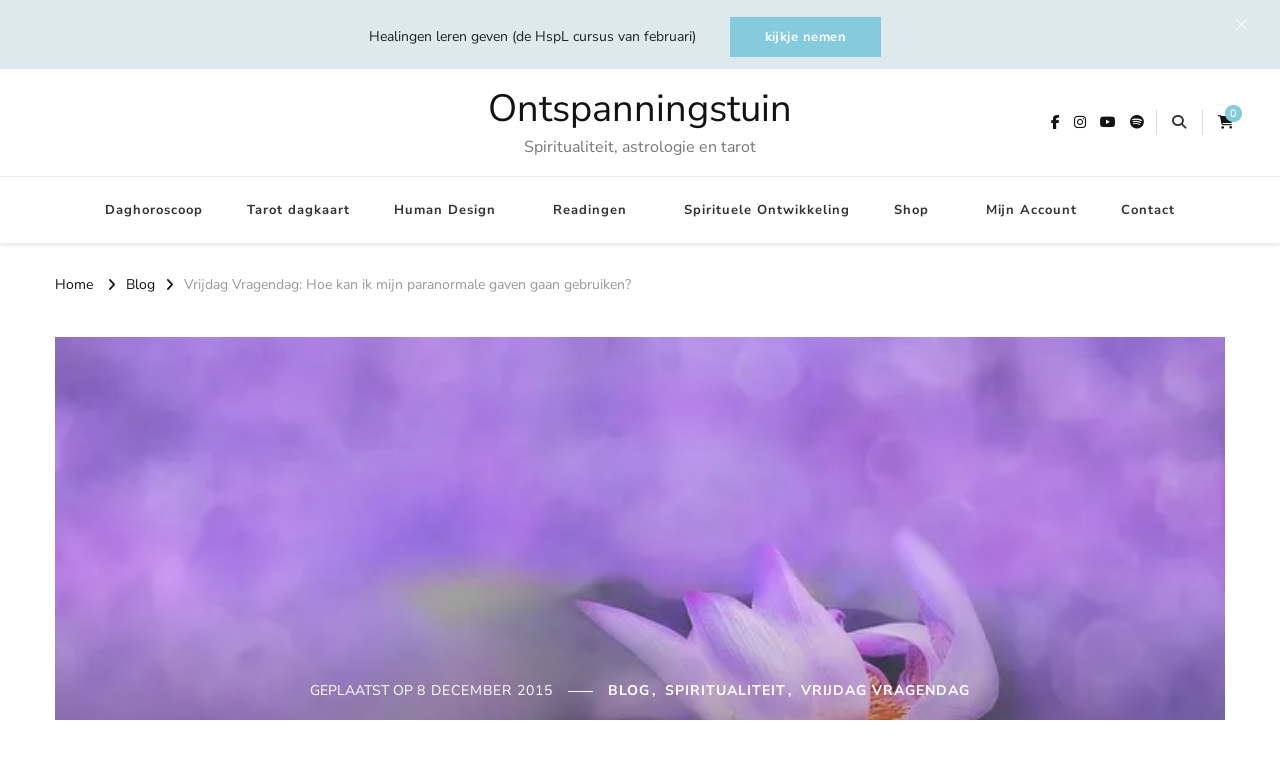

--- FILE ---
content_type: text/html; charset=UTF-8
request_url: https://ontspanningstuin.nl/vrijdag-vragendag-hoe-kan-ik-mijn-paranormale-gaven-gaan-gebruiken
body_size: 22305
content:
<!DOCTYPE html><html lang="nl-NL" prefix="og: http://ogp.me/ns#"><head itemscope itemtype="http://schema.org/WebSite"><meta charset="UTF-8"><meta name="viewport" content="width=device-width, initial-scale=1"><link rel="profile" href="http://gmpg.org/xfn/11"><link rel="preload" href="https://ontspanningstuin.nl/wp-content/fonts/eb-garamond/SlGUmQSNjdsmc35JDF1K5GR1SDk.woff2" as="font" type="font/woff2" crossorigin><link rel="preload" href="https://ontspanningstuin.nl/wp-content/fonts/nunito-sans/pe0TMImSLYBIv1o4X1M8ce2xCx3yop4tQpF_MeTm0lfGWVpNn64CL7U8upHZIbMV51Q42ptCp7t1R-s.woff2" as="font" type="font/woff2" crossorigin><meta name='robots' content='index, follow, max-image-preview:large, max-snippet:-1, max-video-preview:-1' /><title>Vrijdag Vragendag: Hoe kan ik mijn paranormale gaven gaan gebruiken?</title><meta name="description" content="Ik hoor steeds dat ik veel in m&#039;n macht heb en veel kan op paranormaal gebied, maar het lukt me niet om mijn paranormale gaven te gebruiken." /><link rel="canonical" href="https://ontspanningstuin.nl/vrijdag-vragendag-hoe-kan-ik-mijn-paranormale-gaven-gaan-gebruiken" /><meta property="og:locale" content="nl_NL" /><meta property="og:type" content="article" /><meta property="og:title" content="Vrijdag Vragendag: Hoe kan ik mijn paranormale gaven gaan gebruiken?" /><meta property="og:description" content="Ik hoor steeds dat ik veel in m&#039;n macht heb en veel kan op paranormaal gebied, maar het lukt me niet om mijn paranormale gaven te gebruiken." /><meta property="og:url" content="https://ontspanningstuin.nl/vrijdag-vragendag-hoe-kan-ik-mijn-paranormale-gaven-gaan-gebruiken" /><meta property="og:site_name" content="Ontspanningstuin" /><meta property="article:author" content="https://www.facebook.com/rustiekleven" /><meta property="article:published_time" content="2015-12-08T10:27:26+00:00" /><meta property="article:modified_time" content="2015-12-08T10:29:37+00:00" /><meta property="og:image" content="https://ontspanningstuin.nl/wp-content/uploads/2015/12/flower-964459_640.jpg" /><meta property="og:image:width" content="640" /><meta property="og:image:height" content="355" /><meta property="og:image:type" content="image/jpeg" /><meta name="author" content="Scarlet Le Pair" /><meta name="twitter:card" content="summary_large_image" /><meta name="twitter:label1" content="Geschreven door" /><meta name="twitter:data1" content="Scarlet Le Pair" /><meta name="twitter:label2" content="Geschatte leestijd" /><meta name="twitter:data2" content="2 minuten" /> <script type="application/ld+json" class="yoast-schema-graph">{"@context":"https://schema.org","@graph":[{"@type":"Article","@id":"https://ontspanningstuin.nl/vrijdag-vragendag-hoe-kan-ik-mijn-paranormale-gaven-gaan-gebruiken#article","isPartOf":{"@id":"https://ontspanningstuin.nl/vrijdag-vragendag-hoe-kan-ik-mijn-paranormale-gaven-gaan-gebruiken"},"author":{"name":"Scarlet Le Pair","@id":"https://ontspanningstuin.nl/#/schema/person/4a9149568480f9f8938ad79d203035c9"},"headline":"Vrijdag Vragendag: Hoe kan ik mijn paranormale gaven gaan gebruiken?","datePublished":"2015-12-08T10:27:26+00:00","dateModified":"2015-12-08T10:29:37+00:00","mainEntityOfPage":{"@id":"https://ontspanningstuin.nl/vrijdag-vragendag-hoe-kan-ik-mijn-paranormale-gaven-gaan-gebruiken"},"wordCount":373,"commentCount":0,"image":{"@id":"https://ontspanningstuin.nl/vrijdag-vragendag-hoe-kan-ik-mijn-paranormale-gaven-gaan-gebruiken#primaryimage"},"thumbnailUrl":"https://ontspanningstuin.nl/wp-content/uploads/2015/12/flower-964459_640.jpg","keywords":["Vragen","vrijdag vragendag"],"articleSection":["Blog","Spiritualiteit","Vrijdag Vragendag"],"inLanguage":"nl-NL","potentialAction":[{"@type":"CommentAction","name":"Comment","target":["https://ontspanningstuin.nl/vrijdag-vragendag-hoe-kan-ik-mijn-paranormale-gaven-gaan-gebruiken#respond"]}]},{"@type":"WebPage","@id":"https://ontspanningstuin.nl/vrijdag-vragendag-hoe-kan-ik-mijn-paranormale-gaven-gaan-gebruiken","url":"https://ontspanningstuin.nl/vrijdag-vragendag-hoe-kan-ik-mijn-paranormale-gaven-gaan-gebruiken","name":"Vrijdag Vragendag: Hoe kan ik mijn paranormale gaven gaan gebruiken?","isPartOf":{"@id":"https://ontspanningstuin.nl/#website"},"primaryImageOfPage":{"@id":"https://ontspanningstuin.nl/vrijdag-vragendag-hoe-kan-ik-mijn-paranormale-gaven-gaan-gebruiken#primaryimage"},"image":{"@id":"https://ontspanningstuin.nl/vrijdag-vragendag-hoe-kan-ik-mijn-paranormale-gaven-gaan-gebruiken#primaryimage"},"thumbnailUrl":"https://ontspanningstuin.nl/wp-content/uploads/2015/12/flower-964459_640.jpg","datePublished":"2015-12-08T10:27:26+00:00","dateModified":"2015-12-08T10:29:37+00:00","author":{"@id":"https://ontspanningstuin.nl/#/schema/person/4a9149568480f9f8938ad79d203035c9"},"description":"Ik hoor steeds dat ik veel in m'n macht heb en veel kan op paranormaal gebied, maar het lukt me niet om mijn paranormale gaven te gebruiken.","breadcrumb":{"@id":"https://ontspanningstuin.nl/vrijdag-vragendag-hoe-kan-ik-mijn-paranormale-gaven-gaan-gebruiken#breadcrumb"},"inLanguage":"nl-NL","potentialAction":[{"@type":"ReadAction","target":["https://ontspanningstuin.nl/vrijdag-vragendag-hoe-kan-ik-mijn-paranormale-gaven-gaan-gebruiken"]}]},{"@type":"ImageObject","inLanguage":"nl-NL","@id":"https://ontspanningstuin.nl/vrijdag-vragendag-hoe-kan-ik-mijn-paranormale-gaven-gaan-gebruiken#primaryimage","url":"https://ontspanningstuin.nl/wp-content/uploads/2015/12/flower-964459_640.jpg","contentUrl":"https://ontspanningstuin.nl/wp-content/uploads/2015/12/flower-964459_640.jpg","width":640,"height":355,"caption":"paranormale gaven"},{"@type":"BreadcrumbList","@id":"https://ontspanningstuin.nl/vrijdag-vragendag-hoe-kan-ik-mijn-paranormale-gaven-gaan-gebruiken#breadcrumb","itemListElement":[{"@type":"ListItem","position":1,"name":"Home","item":"https://ontspanningstuin.nl/"},{"@type":"ListItem","position":2,"name":"Vrijdag Vragendag: Hoe kan ik mijn paranormale gaven gaan gebruiken?"}]},{"@type":"WebSite","@id":"https://ontspanningstuin.nl/#website","url":"https://ontspanningstuin.nl/","name":"Ontspanningstuin","description":"Spiritualiteit, astrologie en tarot","potentialAction":[{"@type":"SearchAction","target":{"@type":"EntryPoint","urlTemplate":"https://ontspanningstuin.nl/?s={search_term_string}"},"query-input":{"@type":"PropertyValueSpecification","valueRequired":true,"valueName":"search_term_string"}}],"inLanguage":"nl-NL"},{"@type":"Person","@id":"https://ontspanningstuin.nl/#/schema/person/4a9149568480f9f8938ad79d203035c9","name":"Scarlet Le Pair","image":{"@type":"ImageObject","inLanguage":"nl-NL","@id":"https://ontspanningstuin.nl/#/schema/person/image/","url":"https://ontspanningstuin.nl/wp-content/uploads/2022/01/Scarlet_WR_C_by_AGF_AGF5442-1-96x96.jpg","contentUrl":"https://ontspanningstuin.nl/wp-content/uploads/2022/01/Scarlet_WR_C_by_AGF_AGF5442-1-96x96.jpg","caption":"Scarlet Le Pair"},"description":"Founder van ontspanningstuin.nl en momentjes.com. Al ruim 16 jaar houd ik me bezig met spiritualiteit, psychologie en gezondheid (ook lichamelijk). Voor mij hoort het allemaal bij elkaar. Mijn passie is 'intuïtie'. Met alles wat ik doe heb ik dan ook de onderliggende intentie om je nog dichterbij jezelf en je eigen intuïtieve stem te brengen.","sameAs":["https://scarletlepair.com","https://www.facebook.com/rustiekleven","https://www.instagram.com/scarletlepair/"],"url":"https://ontspanningstuin.nl/author/scarlet"}]}</script> <link rel='dns-prefetch' href='//use.fontawesome.com' /><link rel="alternate" type="application/rss+xml" title="Ontspanningstuin &raquo; feed" href="https://ontspanningstuin.nl/feed" /><link rel="alternate" type="application/rss+xml" title="Ontspanningstuin &raquo; reacties feed" href="https://ontspanningstuin.nl/comments/feed" /><link rel="alternate" type="application/rss+xml" title="Ontspanningstuin &raquo; Vrijdag Vragendag: Hoe kan ik mijn paranormale gaven gaan gebruiken? reacties feed" href="https://ontspanningstuin.nl/vrijdag-vragendag-hoe-kan-ik-mijn-paranormale-gaven-gaan-gebruiken/feed" /><link rel="alternate" title="oEmbed (JSON)" type="application/json+oembed" href="https://ontspanningstuin.nl/wp-json/oembed/1.0/embed?url=https%3A%2F%2Fontspanningstuin.nl%2Fvrijdag-vragendag-hoe-kan-ik-mijn-paranormale-gaven-gaan-gebruiken" /><link rel="alternate" title="oEmbed (XML)" type="text/xml+oembed" href="https://ontspanningstuin.nl/wp-json/oembed/1.0/embed?url=https%3A%2F%2Fontspanningstuin.nl%2Fvrijdag-vragendag-hoe-kan-ik-mijn-paranormale-gaven-gaan-gebruiken&#038;format=xml" /><link data-optimized="2" rel="stylesheet" href="https://ontspanningstuin.nl/wp-content/litespeed/css/52cceb468c5e5fa0b69a20a7ea952d5f.css?ver=1a9f4" /> <script type="text/javascript" src="https://ontspanningstuin.nl/wp-includes/js/jquery/jquery.min.js" id="jquery-core-js"></script> <script id="zxcvbn-async-js-extra" type="litespeed/javascript">var _zxcvbnSettings={"src":"https://ontspanningstuin.nl/wp-includes/js/zxcvbn.min.js"}</script> <script id="wp-i18n-js-after" type="litespeed/javascript">wp.i18n.setLocaleData({'text direction\u0004ltr':['ltr']})</script> <script id="password-strength-meter-js-extra" type="litespeed/javascript">var pwsL10n={"unknown":"Sterkte wachtwoord onbekend","short":"Erg zwak","bad":"Zwak","good":"Gemiddeld","strong":"Sterk","mismatch":"Verkeerde combinatie"}</script> <script id="password-strength-meter-js-translations" type="litespeed/javascript">(function(domain,translations){var localeData=translations.locale_data[domain]||translations.locale_data.messages;localeData[""].domain=domain;wp.i18n.setLocaleData(localeData,domain)})("default",{"translation-revision-date":"2025-12-11 13:52:50+0000","generator":"GlotPress\/4.0.3","domain":"messages","locale_data":{"messages":{"":{"domain":"messages","plural-forms":"nplurals=2; plural=n != 1;","lang":"nl"},"%1$s is deprecated since version %2$s! Use %3$s instead. Please consider writing more inclusive code.":["%1$s is verouderd sinds versie %2$s! Gebruik in plaats daarvan %3$s. Overweeg om meer inclusieve code te schrijven."]}},"comment":{"reference":"wp-admin\/js\/password-strength-meter.js"}})</script> <script id="wc-add-to-cart-js-extra" type="litespeed/javascript">var wc_add_to_cart_params={"ajax_url":"/wp-admin/admin-ajax.php","wc_ajax_url":"/?wc-ajax=%%endpoint%%","i18n_view_cart":"Bekijk winkelwagen","cart_url":"https://ontspanningstuin.nl/cart","is_cart":"","cart_redirect_after_add":"no"}</script> <script id="woocommerce-js-extra" type="litespeed/javascript">var woocommerce_params={"ajax_url":"/wp-admin/admin-ajax.php","wc_ajax_url":"/?wc-ajax=%%endpoint%%","i18n_password_show":"Wachtwoord weergeven","i18n_password_hide":"Wachtwoord verbergen"}</script> <script></script><link rel="https://api.w.org/" href="https://ontspanningstuin.nl/wp-json/" /><link rel="alternate" title="JSON" type="application/json" href="https://ontspanningstuin.nl/wp-json/wp/v2/posts/788" /><link rel="EditURI" type="application/rsd+xml" title="RSD" href="https://ontspanningstuin.nl/xmlrpc.php?rsd" /><meta name="generator" content="WordPress 6.9" /><meta name="generator" content="WooCommerce 10.4.3" /><link rel='shortlink' href='https://ontspanningstuin.nl/?p=788' /><meta name="generator" content="Redux 4.5.9" /> <script type="litespeed/javascript">jQuery(document).ready(function($){$('.widget_search .search-field').attr('placeholder','Zoeken...').css('color','#000').show()
$('.top-search .search-field').attr('placeholder','Zoeken...').css('color','#000')
$('.post-navigation .meta-nav').each(function(){var val=$(this).text();if(val=='Previous Post'){$(this).text('Vorig artikel')}
if(val=='Next Post'){$(this).text('Volgend artikel')}
$(this).show()})
$('.single-post #commentform #submit').val('Reactie plaatsen').show()})</script> <script type="litespeed/javascript">jQuery.post("https://ontspanningstuin.nl/wp-admin/admin-ajax.php",{action:"wmp_update",id:788,token:"a3c753c31c"})</script><link rel="pingback" href="https://ontspanningstuin.nl/xmlrpc.php"><script type="application/ld+json">{
    "@context": "http://schema.org",
    "@type": "Blog",
    "mainEntityOfPage": {
        "@type": "WebPage",
        "@id": "https://ontspanningstuin.nl/vrijdag-vragendag-hoe-kan-ik-mijn-paranormale-gaven-gaan-gebruiken"
    },
    "headline": "Vrijdag Vragendag: Hoe kan ik mijn paranormale gaven gaan gebruiken?",
    "datePublished": "2015-12-08T11:27:26+0100",
    "dateModified": "2015-12-08T11:29:37+0100",
    "author": {
        "@type": "Person",
        "name": "Scarlet Le Pair"
    },
    "description": "Ik hoor steeds dat ik veel in m'n macht heb en veel kan op paranormaal gebied, maar het lukt me niet om mijn paranormale gaven te gebruiken.",
    "image": {
        "@type": "ImageObject",
        "url": "https://ontspanningstuin.nl/wp-content/uploads/2015/12/flower-964459_640.jpg",
        "width": 640,
        "height": 355
    }
}</script> <noscript><style>.woocommerce-product-gallery{ opacity: 1 !important; }</style></noscript><meta name="generator" content="Powered by WPBakery Page Builder - drag and drop page builder for WordPress."/><link rel="icon" href="https://ontspanningstuin.nl/wp-content/uploads/2024/02/cropped-favicon-32x32.jpg" sizes="32x32" /><link rel="icon" href="https://ontspanningstuin.nl/wp-content/uploads/2024/02/cropped-favicon-192x192.jpg" sizes="192x192" /><link rel="apple-touch-icon" href="https://ontspanningstuin.nl/wp-content/uploads/2024/02/cropped-favicon-180x180.jpg" /><meta name="msapplication-TileImage" content="https://ontspanningstuin.nl/wp-content/uploads/2024/02/cropped-favicon-270x270.jpg" /><style type='text/css' media='all'>.content-newsletter .blossomthemes-email-newsletter-wrapper.bg-img:after,
    .widget_blossomthemes_email_newsletter_widget .blossomthemes-email-newsletter-wrapper:after{
        background: rgba(133, 202, 221, 0.8);    }
    
    /*Typography*/

    body,
    button,
    input,
    select,
    optgroup,
    textarea{
        font-family : Nunito Sans;
        font-size   : 18px;        
    }
    
    
    :root {
	    --primary-font: Nunito Sans;
	    --secondary-font: EB Garamond;
	    --primary-color: #85cadd;
	    --primary-color-rgb: 133, 202, 221;
	}
    
    .site-branding .site-title-wrap .site-title{
        font-size   : 38px;
        font-family : Nunito Sans;
        font-weight : 400;
        font-style  : normal;
    }
    
    .site-branding .site-title-wrap .site-title a{
		color: #121212;
	}
    
    .custom-logo-link img{
	    width: 70px;
	    max-width: 100%;
	}

    /*Typography*/
        
    #primary .post .entry-content h1,
    #primary .page .entry-content h1{
        font-family: Nunito Sans;
        font-size: 49px;        
    }
    
    #primary .post .entry-content h2,
    #primary .page .entry-content h2{
        font-family: Nunito Sans;
        font-size: 39px;
    }
    
    #primary .post .entry-content h3,
    #primary .page .entry-content h3{
        font-family: Nunito Sans;
        font-size: 31px;
    }
    
    #primary .post .entry-content h4,
    #primary .page .entry-content h4{
        font-family: Nunito Sans;
        font-size: 25px;
    }
    
    #primary .post .entry-content h5,
    #primary .page .entry-content h5{
        font-family: Nunito Sans;
        font-size: 20px;
    }
    
    #primary .post .entry-content h6,
    #primary .page .entry-content h6{
        font-family: Nunito Sans;
        font-size: 16px;
    }

    .comment-body .reply .comment-reply-link:hover:before {
		background-image: url('data:image/svg+xml; utf-8, <svg xmlns="http://www.w3.org/2000/svg" width="18" height="15" viewBox="0 0 18 15"><path d="M934,147.2a11.941,11.941,0,0,1,7.5,3.7,16.063,16.063,0,0,1,3.5,7.3c-2.4-3.4-6.1-5.1-11-5.1v4.1l-7-7,7-7Z" transform="translate(-927 -143.2)" fill="%2385cadd"/></svg>');
	}

	.site-header.style-five .header-mid .search-form .search-submit:hover {
		background-image: url('data:image/svg+xml; utf-8, <svg xmlns="http://www.w3.org/2000/svg" viewBox="0 0 512 512"><path fill="%2385cadd" d="M508.5 468.9L387.1 347.5c-2.3-2.3-5.3-3.5-8.5-3.5h-13.2c31.5-36.5 50.6-84 50.6-136C416 93.1 322.9 0 208 0S0 93.1 0 208s93.1 208 208 208c52 0 99.5-19.1 136-50.6v13.2c0 3.2 1.3 6.2 3.5 8.5l121.4 121.4c4.7 4.7 12.3 4.7 17 0l22.6-22.6c4.7-4.7 4.7-12.3 0-17zM208 368c-88.4 0-160-71.6-160-160S119.6 48 208 48s160 71.6 160 160-71.6 160-160 160z"></path></svg>');
	}

	.site-header.style-seven .header-bottom .search-form .search-submit:hover {
		background-image: url('data:image/svg+xml; utf-8, <svg xmlns="http://www.w3.org/2000/svg" viewBox="0 0 512 512"><path fill="%2385cadd" d="M508.5 468.9L387.1 347.5c-2.3-2.3-5.3-3.5-8.5-3.5h-13.2c31.5-36.5 50.6-84 50.6-136C416 93.1 322.9 0 208 0S0 93.1 0 208s93.1 208 208 208c52 0 99.5-19.1 136-50.6v13.2c0 3.2 1.3 6.2 3.5 8.5l121.4 121.4c4.7 4.7 12.3 4.7 17 0l22.6-22.6c4.7-4.7 4.7-12.3 0-17zM208 368c-88.4 0-160-71.6-160-160S119.6 48 208 48s160 71.6 160 160-71.6 160-160 160z"></path></svg>');
	}

	.site-header.style-fourteen .search-form .search-submit:hover {
		background-image: url('data:image/svg+xml; utf-8, <svg xmlns="http://www.w3.org/2000/svg" viewBox="0 0 512 512"><path fill="%2385cadd" d="M508.5 468.9L387.1 347.5c-2.3-2.3-5.3-3.5-8.5-3.5h-13.2c31.5-36.5 50.6-84 50.6-136C416 93.1 322.9 0 208 0S0 93.1 0 208s93.1 208 208 208c52 0 99.5-19.1 136-50.6v13.2c0 3.2 1.3 6.2 3.5 8.5l121.4 121.4c4.7 4.7 12.3 4.7 17 0l22.6-22.6c4.7-4.7 4.7-12.3 0-17zM208 368c-88.4 0-160-71.6-160-160S119.6 48 208 48s160 71.6 160 160-71.6 160-160 160z"></path></svg>');
	}

	.search-results .content-area > .page-header .search-submit:hover {
		background-image: url('data:image/svg+xml; utf-8, <svg xmlns="http://www.w3.org/2000/svg" viewBox="0 0 512 512"><path fill="%2385cadd" d="M508.5 468.9L387.1 347.5c-2.3-2.3-5.3-3.5-8.5-3.5h-13.2c31.5-36.5 50.6-84 50.6-136C416 93.1 322.9 0 208 0S0 93.1 0 208s93.1 208 208 208c52 0 99.5-19.1 136-50.6v13.2c0 3.2 1.3 6.2 3.5 8.5l121.4 121.4c4.7 4.7 12.3 4.7 17 0l22.6-22.6c4.7-4.7 4.7-12.3 0-17zM208 368c-88.4 0-160-71.6-160-160S119.6 48 208 48s160 71.6 160 160-71.6 160-160 160z"></path></svg>');
	}

    .sticky-t-bar .sticky-bar-content {
        background: #dde9ed;
        color: #202020;
    }</style><noscript><style>.wpb_animate_when_almost_visible { opacity: 1; }</style></noscript></head><body class="wp-singular post-template-default single single-post postid-788 single-format-standard wp-embed-responsive wp-theme-vilva-pro theme-vilva-pro woocommerce-no-js single-style-two rightsidebar oracle-cards not-freesoul wpb-js-composer js-comp-ver-8.7.2 vc_responsive" itemscope itemtype="http://schema.org/WebPage"><div id="page" class="site">
<a class="skip-link" href="#content">Skip to Content</a><div id="notification_bar" class="sticky-t-bar active"><div class="sticky-bar-content"><div class="container">
Healingen leren geven (de HspL cursus van februari)<a class="btn-readmore" href="http://momentjes.com/" target="_blank">kijkje nemen</a></div></div>
<button class="close"></button></div><header id="masthead" class="site-header style-ten" itemscope itemtype="http://schema.org/WPHeader"><div class="header-t"><div class="container"><nav class="secondary-menu"></nav><div class="site-branding" itemscope itemtype="http://schema.org/Organization"><div class="site-logo"></div><div class="site-title-wrap"><p class="site-title" itemprop="name"><a href="https://ontspanningstuin.nl/" rel="home" itemprop="url">Ontspanningstuin</a></p><p class="site-description" itemprop="description">Spiritualiteit, astrologie en tarot</p></div></div><div class="right"><div class="header-social"><ul class="social-networks"><li>
<a href="https://www.facebook.com/rustiekleven/" target="_blank" rel="nofollow noopener">
<i class="fab fa-facebook-f"></i>
</a></li><li>
<a href="https://www.instagram.com/scarletlepair/" target="_blank" rel="nofollow noopener">
<i class="fab fa-instagram"></i>
</a></li><li>
<a href="https://www.youtube.com/channel/UCl4ZqdeMsbRbSzsWOU8iJ6w" target="_blank" rel="nofollow noopener">
<i class="fab fa-youtube"></i>
</a></li><li>
<a href="https://open.spotify.com/show/7fL11YicNTVjNxCp1FpUxa" target="_blank" rel="nofollow noopener">
<i class="fa-brands fa-spotify"></i>
</a></li></ul></div><div class="header-search">
<button class="search-toggle">
<i class="fas fa-search"></i>
</button><div class="header-search-wrap">
<button class="close"></button><form role="search" method="get" class="search-form" action="https://ontspanningstuin.nl/">
<label>
<span class="screen-reader-text">Looking for Something?
</span>
<input type="search" class="search-field" placeholder="Zoeken..." value="" name="s" />
</label>
<input type="submit" id="submit-field" class="search-submit" value="Zoeken" /></form></div></div><div class="cart-block">
<a href="https://ontspanningstuin.nl/cart" class="cart" title="View your shopping cart">
<i class="fas fa-shopping-cart"></i>
<span class="number">0</span>
</a></div></div></div></div><div class="header-bottom"><div class="container"><nav id="site-navigation" class="main-navigation" itemscope itemtype="http://schema.org/SiteNavigationElement">
<button class="toggle-btn">
<span class="toggle-bar"></span>
<span class="toggle-bar"></span>
<span class="toggle-bar"></span>
</button><span class="toggle-text"></span><div class="menu-hoofd-container"><ul id="primary-menu" class="nav-menu"><li id="menu-item-17136" class="menu-item menu-item-type-post_type menu-item-object-post menu-item-17136"><a href="https://ontspanningstuin.nl/jouw-daghoroscoop">Daghoroscoop</a></li><li id="menu-item-17137" class="menu-item menu-item-type-post_type menu-item-object-page menu-item-17137"><a href="https://ontspanningstuin.nl/tarotkaart">Tarot dagkaart</a></li><li id="menu-item-8350" class="menu-item menu-item-type-custom menu-item-object-custom menu-item-has-children menu-item-8350"><a href="https://ontspanningstuin.nl/jouw-human-design-blauwdruk" title="https://ontspanningstuin.nl/human-design-chart">Human Design</a><ul class="sub-menu"><li id="menu-item-16268" class="menu-item menu-item-type-custom menu-item-object-custom menu-item-16268"><a href="https://ontspanningstuin.nl/human-design-chart">Human Design chart</a></li><li id="menu-item-16269" class="menu-item menu-item-type-custom menu-item-object-custom menu-item-16269"><a href="https://ontspanningstuin.nl/jouw-human-design-blauwdruk">Human Design Blauwdruk</a></li></ul></li><li id="menu-item-16648" class="menu-item menu-item-type-post_type menu-item-object-page menu-item-has-children menu-item-16648"><a href="https://ontspanningstuin.nl/vragenreading">Readingen</a><ul class="sub-menu"><li id="menu-item-16900" class="menu-item menu-item-type-post_type menu-item-object-page menu-item-16900"><a href="https://ontspanningstuin.nl/energie-reading">Energie Reading</a></li><li id="menu-item-16901" class="menu-item menu-item-type-post_type menu-item-object-page menu-item-16901"><a href="https://ontspanningstuin.nl/gidsen-reading">Gidsen reading</a></li><li id="menu-item-16902" class="menu-item menu-item-type-post_type menu-item-object-page menu-item-16902"><a href="https://ontspanningstuin.nl/vragenreading">Vragenreading</a></li></ul></li><li id="menu-item-7318" class="menu-item menu-item-type-custom menu-item-object-custom menu-item-7318"><a href="https://momentjes.com/">Spirituele Ontwikkeling</a></li><li id="menu-item-7317" class="menu-item menu-item-type-custom menu-item-object-custom menu-item-has-children menu-item-7317"><a href="https://momentjes.com/winkelen/">Shop</a><ul class="sub-menu"><li id="menu-item-14233" class="menu-item menu-item-type-custom menu-item-object-custom menu-item-14233"><a href="https://momentjes.com/product-categorie/edelstenen-hanger/">Edelstenen hangers</a></li><li id="menu-item-14231" class="menu-item menu-item-type-custom menu-item-object-custom menu-item-14231"><a href="https://momentjes.com/product-categorie/kaarsen/">Handgemaakte kaarsen</a></li><li id="menu-item-15046" class="menu-item menu-item-type-custom menu-item-object-custom menu-item-15046"><a href="https://momentjes.com/product-categorie/orakel-kaarten/">Orakel kaarten</a></li><li id="menu-item-14232" class="menu-item menu-item-type-custom menu-item-object-custom menu-item-14232"><a href="https://momentjes.com/product-categorie/resonantie-armband/">Resonantie armbanden</a></li></ul></li><li id="menu-item-96" class="menu-item menu-item-type-post_type menu-item-object-page menu-item-96"><a href="https://ontspanningstuin.nl/my-account">Mijn Account</a></li><li id="menu-item-11212" class="menu-item menu-item-type-post_type menu-item-object-page menu-item-11212"><a href="https://ontspanningstuin.nl/contact">Contact</a></li><li class="menu-item wpmenucartli wpmenucart-display-standard menu-item empty-wpmenucart" id="wpmenucartli"><a class="wpmenucart-contents empty-wpmenucart" style="display:none">&nbsp;</a></li></ul></div></nav></div></div></header><div class="top-bar"><div class="container"><div class="breadcrumb-wrapper"><div id="crumbs" itemscope itemtype="http://schema.org/BreadcrumbList">
<span itemprop="itemListElement" itemscope itemtype="http://schema.org/ListItem">
<a itemprop="item" href="https://ontspanningstuin.nl"><span itemprop="name">Home</span></a><meta itemprop="position" content="1" />
<span class="separator"><i class="fa fa-angle-right"></i></span>
</span> <span itemprop="itemListElement" itemscope itemtype="http://schema.org/ListItem"><a itemprop="item" href="https://ontspanningstuin.nl/category/blog"><span itemprop="name">Blog </span></a><meta itemprop="position" content="2" /><span class="separator"><i class="fa fa-angle-right"></i></span></span> <span class="current" itemprop="itemListElement" itemscope itemtype="http://schema.org/ListItem"><a itemprop="item" href="https://ontspanningstuin.nl/vrijdag-vragendag-hoe-kan-ik-mijn-paranormale-gaven-gaan-gebruiken"><span itemprop="name">Vrijdag Vragendag: Hoe kan ik mijn paranormale gaven gaan gebruiken?</span></a><meta itemprop="position" content="3" /></span></div></div></div></div><div id="content" class="site-content"><div class="container"><header class="entry-header" style="background-image: url( 'https://ontspanningstuin.nl/wp-content/uploads/2015/12/flower-964459_640.jpg' );"   ><div class="container"><div class="entry-meta">
<span class="posted-on">Geplaatst op  <a href="https://ontspanningstuin.nl/vrijdag-vragendag-hoe-kan-ik-mijn-paranormale-gaven-gaan-gebruiken" rel="bookmark"><time class="entry-date published updated" datetime="2015-12-08T11:29:37+01:00" itemprop="dateModified">8 december 2015</time><time class="updated" datetime="2015-12-08T11:27:26+01:00" itemprop="datePublished">8 december 2015</time></a></span><span class="category"><a href="https://ontspanningstuin.nl/category/blog" rel="category tag">Blog</a> <a href="https://ontspanningstuin.nl/category/spiritualiteit" rel="category tag">Spiritualiteit</a> <a href="https://ontspanningstuin.nl/category/vrijdag-vragendag" rel="category tag">Vrijdag Vragendag</a></span></div><h1 class="entry-title">Vrijdag Vragendag: Hoe kan ik mijn paranormale gaven gaan gebruiken?</h1></div></header><div id="primary" class="content-area"><main id="main" class="site-main"><article id="post-788" class="post-788 post type-post status-publish format-standard has-post-thumbnail hentry category-blog category-spiritualiteit category-vrijdag-vragendag tag-vragen tag-vrijdag-vragendag latest_post sticky-meta"><div class="content-wrap"><div class="entry-content" itemprop="text"><p><img data-lazyloaded="1" src="[data-uri]" fetchpriority="high" decoding="async" class="alignright wp-image-790" data-src="https://ontspanningstuin.nl/wp-content/uploads/2015/12/flower-964459_640-300x166.jpg" alt="paranormale gaven" width="340" height="188" data-srcset="https://ontspanningstuin.nl/wp-content/uploads/2015/12/flower-964459_640-300x166.jpg 300w, https://ontspanningstuin.nl/wp-content/uploads/2015/12/flower-964459_640-108x60.jpg 108w, https://ontspanningstuin.nl/wp-content/uploads/2015/12/flower-964459_640-600x333.jpg 600w, https://ontspanningstuin.nl/wp-content/uploads/2015/12/flower-964459_640.jpg 640w" data-sizes="(max-width: 340px) 100vw, 340px" />Ik hoor steeds dat ik veel in m&#8217;n macht heb en veel kan op paranormaal gebied.<br />
Ik heb 2x een foto gelezen en heb contact met overleden zielen waarvan ik er met 1 een reading heb gehad.</p><p>Met m&#8217;n gids dankzij jou webinar heb ik een kort gesprek gehad maar zou zo graag echt willen communiceren met boven. Ze niet alleen voelen, maar ook dingen door kunnen geven aan de mensen bij ons van hun geliefde.<br />
Ik weet en hoor van mensen die mijn foto hebben gelezen dat ik dat kan maar toch lijkt het vast te zitten op de een of andere manier.</p><p>Ik zou graag willen weten waar ik vast loop, of ik de mogelijkheid om te channelen echt in me heb en wat ik nog moet verwerken of loslaten of doen om dit ook verder te kunnen ontwikkelen. De kleine dingen die ik heb mogen doen, maken dat ik zo graag verder wil hiermee.</p><p>Anoniem</p><h2>Scarlet&#8217;s Antwoord:</h2><p>Goede middag lieve Anoniem,</p><p>Dank je wel voor je vraag!<br />
Het mooie is dat je er eigenlijk al bijna bent. Ik wil je dan ook uitnodigen deze drie dingen te gaan doen:</p><p><strong>1. Ga gewoon oefenen met readingen geven. </strong><br />
Word bijvoorbeeld lid van mijn groep op Facebook: <a href="https://www.facebook.com/groups/zielsboodschappen/" target="_blank">Spirituele antwoorden en inspiratie</a> en vraag mensen of je met je gaven mag oefenen. Hoe meer je dit doet, hoe makkelijker het gaat en hoe beter je contact met boven wordt.</p><p><strong>2. Mediteren.</strong><br />
Neem een keer in de paar dagen of elke dag de tijd om te mediteren en focus je daarbij op je gids en op het contact met boven. Daardoor wordt het alleen maar sterker.<br />
<strong>3. Als je een foto leest of contact maakt met een gids/geest/persoon probeer het dan uit te schrijven.</strong> Op die manier omzeil je je eigen denken ook een beetje en heb je iets om mee te geven aan de mensen die erbij betrokken zijn.<br />
Het voelt eigenlijk een beetje alsof jij heel goed zou zijn in automatisch schrift.</p><p>Fijne dag!</p><p>Warme groet,<br />
Scarlet Le Pair</p><p>&nbsp;</p><p>Heb jij ook een vraag voor Vrijdag Vragendag? Je kunt hem stellen op de volgende pagina: <a href="https://ontspanningstuin.nl/vrijdag-vragendag">Stel een vraag voor Vrijdag vragendag</a></p><div class="
mailpoet_form_popup_overlay
mailpoet_form_overlay_animation_fadein
mailpoet_form_overlay_animation
"></div><div
id="mp_form_slide_in43"
class="
mailpoet_form
mailpoet_form_slide_in
mailpoet_form_position_right
mailpoet_form_animation_fadein
"
><form
target="_self"
method="post"
action="https://ontspanningstuin.nl/wp-admin/admin-post.php?action=mailpoet_subscription_form"
class="mailpoet_form mailpoet_form_form mailpoet_form_slide_in"
novalidate
data-delay="30"
data-exit-intent-enabled=""
data-font-family="Karla"
data-cookie-expiration-time="30"
>
<input type="hidden" name="data[form_id]" value="43" />
<input type="hidden" name="token" value="648c8e9465" />
<input type="hidden" name="api_version" value="v1" />
<input type="hidden" name="endpoint" value="subscribers" />
<input type="hidden" name="mailpoet_method" value="subscribe" /><label class="mailpoet_hp_email_label" style="display: none !important;">Laat dit veld leeg<input type="email" name="data[email]"/></label><div class='mailpoet_form_columns_container'><div class="mailpoet_form_columns mailpoet_paragraph mailpoet_stack_on_mobile"><div class="mailpoet_form_column"><h2 class="mailpoet-heading  mailpoet-has-font-size" style="text-align: center; font-size: 30px"><span style="font-family: Noto Sans" data-font="Noto Sans" class="mailpoet-has-font"><strong>De spirituele wereld verder ontdekken?</strong></span></h2><p class="mailpoet_form_paragraph  mailpoet-has-font-size" style="text-align: center; font-size: 16px"><span style="font-family: Noto Sans" data-font="Noto Sans" class="mailpoet-has-font">Meld je aan voor onze gratis <strong>nieuwsbrief </strong>en ontvang (net als 20.000 anderen) allerlei leuke dingen in je mailbox: online <strong>kaartleggingen</strong>, volle maan <strong>meditaties </strong>en interessante <strong>weetjes </strong>en <strong>tips </strong>om jezelf verder te ontwikkelen.</span></p><div class="mailpoet_paragraph "><input type="text" autocomplete="given-name" class="mailpoet_text" id="form_first_name_43" name="data[form_field_MGY5NTg4NjQzYzUyX2ZpcnN0X25hbWU=]" title="Voornaam" value="" style="width:100%;box-sizing:border-box;background-color:#faf6f1;border-style:solid;border-radius:5px !important;border-width:0px;border-color:#313131;padding:10px;margin: 0 auto 0 0;font-family:&#039;Karla&#039;;font-size:15px;line-height:1.5;height:auto;" data-automation-id="form_first_name"  placeholder="Voornaam" aria-label="Voornaam" data-parsley-errors-container=".mailpoet_error_1fncb" data-parsley-names='[&quot;Geef een geldige naam op.&quot;,&quot;Adressen in namen zijn niet toegestaan; voeg in plaats daarvan je naam toe.&quot;]'/><span class="mailpoet_error_1fncb"></span></div><div class="mailpoet_paragraph "><input type="email" autocomplete="email" class="mailpoet_text" id="form_email_43" name="data[form_field_OThmMWI2OThjMTQ4X2VtYWls]" title="E-mailadres" value="" style="width:100%;box-sizing:border-box;background-color:#faf6f1;border-style:solid;border-radius:5px !important;border-width:0px;border-color:#313131;padding:10px;margin: 0 auto 0 0;font-family:&#039;Karla&#039;;font-size:15px;line-height:1.5;height:auto;" data-automation-id="form_email"  placeholder="E-mailadres *" aria-label="E-mailadres *" data-parsley-errors-container=".mailpoet_error_16iha" data-parsley-required="true" required aria-required="true" data-parsley-minlength="6" data-parsley-maxlength="150" data-parsley-type-message="Deze waarde moet een geldig e-mailadres zijn." data-parsley-required-message="Dit veld is vereist."/><span class="mailpoet_error_16iha"></span></div><div class='mailpoet_form_columns_container'><div class="mailpoet_form_columns mailpoet_paragraph mailpoet_stack_on_mobile"><div class="mailpoet_form_column"><div class="mailpoet_paragraph "><input type="submit" class="mailpoet_submit" value="Laten we ervoor gaan!" data-automation-id="subscribe-submit-button" data-font-family='Karla' style="width:100%;box-sizing:border-box;background-color:#b59f5b;border-style:solid;border-radius:5px !important;border-width:0px;padding:10px;margin: 0 auto 0 0;font-family:&#039;Karla&#039;;font-size:15px;line-height:1.5;height:auto;color:#ffffff;border-color:transparent;font-weight:bold;" /><span class="mailpoet_form_loading"><span class="mailpoet_bounce1"></span><span class="mailpoet_bounce2"></span><span class="mailpoet_bounce3"></span></span></div><p class="mailpoet_form_paragraph  mailpoet-has-font-size" style="text-align: center; color: #1e1e1e; font-size: 13px"><span style="font-family: Karla" data-font="Karla" class="mailpoet-has-font">We sturen je geen spam! Lees ons <a target="_blank" href="https://ontspanningstuin.nl/privacy-beleid">privacybeleid</a> voor meer informatie.</span></p></div></div></div></div></div></div><div class="mailpoet_message"><p class="mailpoet_validate_success"
style="display:none;"
>Controleer je inbox of spammap om je inschrijving te bevestigen.</p><p class="mailpoet_validate_error"
style="display:none;"
></p></div></form><input type="image"
class="mailpoet_form_close_icon"
alt="Sluiten"
src='https://ontspanningstuin.nl/wp-content/plugins/mailpoet/assets/img/form_close_icon/classic.svg'
/></div><div class="saboxplugin-wrap" itemtype="http://schema.org/Person" itemscope itemprop="author"><div class="saboxplugin-tab"><div class="saboxplugin-gravatar"><img data-lazyloaded="1" src="[data-uri]" decoding="async" data-src="https://ontspanningstuin.nl/wp-content/uploads/2022/01/Scarlet_WR_C_by_AGF_AGF5442-1.jpg" width="100"  height="100" alt="" itemprop="image"></div><div class="saboxplugin-authorname"><a href="https://ontspanningstuin.nl/author/scarlet" class="vcard author" rel="author"><span class="fn">Scarlet Le Pair</span></a></div><div class="saboxplugin-desc"><div itemprop="description"><p>Founder van <a href="https://ontspanningstuin.nl/" rel="noopener">ontspanningstuin.nl</a> en <a href="https://momentjes.com/" rel="noopener">momentjes.com</a>.</p><p>Al ruim 16 jaar houd ik me bezig met spiritualiteit, psychologie en gezondheid (ook lichamelijk).<br />
Voor mij hoort het allemaal bij elkaar.<br />
Mijn passie is &#8216;intuïtie&#8217;.<br />
Met alles wat ik doe heb ik dan ook de onderliggende intentie om je nog dichterbij jezelf en je eigen intuïtieve stem te brengen.</p></div></div><div class="clearfix"></div><div class="saboxplugin-socials "><a title="Facebook" target="_self" href="http://facebook.com/rustiekleven" rel="nofollow noopener" class="saboxplugin-icon-grey"><svg aria-hidden="true" class="sab-facebook" role="img" xmlns="http://www.w3.org/2000/svg" viewBox="0 0 264 512"><path fill="currentColor" d="M76.7 512V283H0v-91h76.7v-71.7C76.7 42.4 124.3 0 193.8 0c33.3 0 61.9 2.5 70.2 3.6V85h-48.2c-37.8 0-45.1 18-45.1 44.3V192H256l-11.7 91h-73.6v229"></path></svg></span></a><a title="Youtube" target="_self" href="https://www.youtube.com/channel/UCl4ZqdeMsbRbSzsWOU8iJ6w" rel="nofollow noopener" class="saboxplugin-icon-grey"><svg aria-hidden="true" class="sab-youtube" role="img" xmlns="http://www.w3.org/2000/svg" viewBox="0 0 576 512"><path fill="currentColor" d="M549.655 124.083c-6.281-23.65-24.787-42.276-48.284-48.597C458.781 64 288 64 288 64S117.22 64 74.629 75.486c-23.497 6.322-42.003 24.947-48.284 48.597-11.412 42.867-11.412 132.305-11.412 132.305s0 89.438 11.412 132.305c6.281 23.65 24.787 41.5 48.284 47.821C117.22 448 288 448 288 448s170.78 0 213.371-11.486c23.497-6.321 42.003-24.171 48.284-47.821 11.412-42.867 11.412-132.305 11.412-132.305s0-89.438-11.412-132.305zm-317.51 213.508V175.185l142.739 81.205-142.739 81.201z"></path></svg></span></a><a title="Instagram" target="_self" href="https://www.instagram.com/scarletlepair/" rel="nofollow noopener" class="saboxplugin-icon-grey"><svg aria-hidden="true" class="sab-instagram" role="img" xmlns="http://www.w3.org/2000/svg" viewBox="0 0 448 512"><path fill="currentColor" d="M224.1 141c-63.6 0-114.9 51.3-114.9 114.9s51.3 114.9 114.9 114.9S339 319.5 339 255.9 287.7 141 224.1 141zm0 189.6c-41.1 0-74.7-33.5-74.7-74.7s33.5-74.7 74.7-74.7 74.7 33.5 74.7 74.7-33.6 74.7-74.7 74.7zm146.4-194.3c0 14.9-12 26.8-26.8 26.8-14.9 0-26.8-12-26.8-26.8s12-26.8 26.8-26.8 26.8 12 26.8 26.8zm76.1 27.2c-1.7-35.9-9.9-67.7-36.2-93.9-26.2-26.2-58-34.4-93.9-36.2-37-2.1-147.9-2.1-184.9 0-35.8 1.7-67.6 9.9-93.9 36.1s-34.4 58-36.2 93.9c-2.1 37-2.1 147.9 0 184.9 1.7 35.9 9.9 67.7 36.2 93.9s58 34.4 93.9 36.2c37 2.1 147.9 2.1 184.9 0 35.9-1.7 67.7-9.9 93.9-36.2 26.2-26.2 34.4-58 36.2-93.9 2.1-37 2.1-147.8 0-184.8zM398.8 388c-7.8 19.6-22.9 34.7-42.6 42.6-29.5 11.7-99.5 9-132.1 9s-102.7 2.6-132.1-9c-19.6-7.8-34.7-22.9-42.6-42.6-11.7-29.5-9-99.5-9-132.1s-2.6-102.7 9-132.1c7.8-19.6 22.9-34.7 42.6-42.6 29.5-11.7 99.5-9 132.1-9s102.7-2.6 132.1 9c19.6 7.8 34.7 22.9 42.6 42.6 11.7 29.5 9 99.5 9 132.1s2.7 102.7-9 132.1z"></path></svg></span></a></div></div></div></div><div class="entry-footer"><span class="cat-tags"><a href="https://ontspanningstuin.nl/tag/vragen" rel="tag">Vragen</a><a href="https://ontspanningstuin.nl/tag/vrijdag-vragendag" rel="tag">vrijdag vragendag</a></span></div></div></article></main><div id="comments" class="comments-area"><div id="respond" class="comment-respond"><h3 id="reply-title" class="comment-reply-title">Geef een reactie <small><a rel="nofollow" id="cancel-comment-reply-link" href="/vrijdag-vragendag-hoe-kan-ik-mijn-paranormale-gaven-gaan-gebruiken#respond" style="display:none;">Reactie annuleren</a></small></h3><form action="https://ontspanningstuin.nl/wp-comments-post.php" method="post" id="commentform" class="comment-form"><p class="comment-notes"><span id="email-notes">Je e-mailadres wordt niet gepubliceerd.</span> <span class="required-field-message">Vereiste velden zijn gemarkeerd met <span class="required">*</span></span></p><p class="comment-form-comment"><label for="comment">Reactie</label><textarea id="comment" name="comment" placeholder="Reactie" cols="45" rows="8" aria-required="true"></textarea></p><p class="comment-form-author"><label for="author">Naam<span class="required">*</span></label><input id="author" name="author" placeholder="Name*" type="text" value="" size="30" aria-required='true' /></p><p class="comment-form-email"><label for="email">Email<span class="required">*</span></label><input id="email" name="email" placeholder="Email*" type="text" value="" size="30" aria-required='true' /></p><p class="comment-form-url"><label for="url">Website</label><input id="url" name="url" placeholder="Website" type="text" value="" size="30" /></p><p class="comment-form-cookies-consent"><input id="wp-comment-cookies-consent" name="wp-comment-cookies-consent" type="checkbox" value="yes" /> <label for="wp-comment-cookies-consent">Mijn naam, e-mail en site opslaan in deze browser voor de volgende keer wanneer ik een reactie plaats.</label></p><p class="comment-form-comment-subscribe"><label for="cren_subscribe_to_comment"><input id="cren_subscribe_to_comment" name="cren_subscribe_to_comment" type="checkbox" value="on" checked>  Stuur me een e-mail als er gereageerd wordt op mijn bericht.</label></p><p class="form-submit"><input name="submit" type="submit" id="submit" class="submit" value="Reactie plaatsen" /> <input type='hidden' name='comment_post_ID' value='788' id='comment_post_ID' />
<input type='hidden' name='comment_parent' id='comment_parent' value='0' /></p><p style="display: none;"><input type="hidden" id="akismet_comment_nonce" name="akismet_comment_nonce" value="8599667441" /></p><p style="display: none !important;" class="akismet-fields-container" data-prefix="ak_"><label>&#916;<textarea name="ak_hp_textarea" cols="45" rows="8" maxlength="100"></textarea></label><input type="hidden" id="ak_js_1" name="ak_js" value="174"/><script type="litespeed/javascript">document.getElementById("ak_js_1").setAttribute("value",(new Date()).getTime())</script></p></form></div></div><nav class="post-navigation pagination" role="navigation"><div class="nav-links"><div class="nav-previous">
<a href="https://ontspanningstuin.nl/voelen-denken-doen" rel="prev">
<span class="meta-nav"><svg xmlns="http://www.w3.org/2000/svg" viewBox="0 0 14 8"><defs></defs><path class="arla" d="M16.01,11H8v2h8.01v3L22,12,16.01,8Z" transform="translate(22 16) rotate(180)"/></svg> Vorig artikel</span>
<span class="post-title">Voelen - Denken - Doen</span>
</a><figure class="post-img">
<img data-lazyloaded="1" src="[data-uri]" width="150" height="150" data-src="https://ontspanningstuin.nl/wp-content/uploads/2015/12/balance-865098_640-150x150.jpg" class="attachment-thumbnail size-thumbnail wp-post-image" alt="voelen, denken, doen" decoding="async" data-srcset="https://ontspanningstuin.nl/wp-content/uploads/2015/12/balance-865098_640-150x150.jpg 150w, https://ontspanningstuin.nl/wp-content/uploads/2015/12/balance-865098_640-300x300.jpg 300w, https://ontspanningstuin.nl/wp-content/uploads/2015/12/balance-865098_640-100x100.jpg 100w, https://ontspanningstuin.nl/wp-content/uploads/2015/12/balance-865098_640-24x24.jpg 24w, https://ontspanningstuin.nl/wp-content/uploads/2015/12/balance-865098_640-48x48.jpg 48w, https://ontspanningstuin.nl/wp-content/uploads/2015/12/balance-865098_640-96x96.jpg 96w" data-sizes="(max-width: 150px) 100vw, 150px" /></figure></div><div class="nav-next">
<a href="https://ontspanningstuin.nl/jezelf-verwennen-gewoon-iets-lekkers" rel="next">
<span class="meta-nav">Volgend artikel<svg xmlns="http://www.w3.org/2000/svg" viewBox="0 0 14 8"><defs></defs><path class="arra" d="M16.01,11H8v2h8.01v3L22,12,16.01,8Z" transform="translate(-8 -8)"/></svg></span>
<span class="post-title">Jezelf verwennen: gewoon iets lekkers</span>
</a><figure class="post-img">
<img data-lazyloaded="1" src="[data-uri]" width="150" height="150" data-src="https://ontspanningstuin.nl/wp-content/uploads/2015/12/woman-674977_640-150x150.jpg" class="attachment-thumbnail size-thumbnail wp-post-image" alt="iets lekkers voor jezelf" decoding="async" data-srcset="https://ontspanningstuin.nl/wp-content/uploads/2015/12/woman-674977_640-150x150.jpg 150w, https://ontspanningstuin.nl/wp-content/uploads/2015/12/woman-674977_640-300x300.jpg 300w, https://ontspanningstuin.nl/wp-content/uploads/2015/12/woman-674977_640-100x100.jpg 100w, https://ontspanningstuin.nl/wp-content/uploads/2015/12/woman-674977_640-24x24.jpg 24w, https://ontspanningstuin.nl/wp-content/uploads/2015/12/woman-674977_640-48x48.jpg 48w, https://ontspanningstuin.nl/wp-content/uploads/2015/12/woman-674977_640-96x96.jpg 96w" data-sizes="(max-width: 150px) 100vw, 150px" /></figure></div></div></nav></div><aside id="secondary" class="widget-area" role="complementary" itemscope itemtype="http://schema.org/WPSideBar"><section id="widget_sp_image-8" class="widget widget_sp_image"><h2 class="widget-title" itemprop="name">Gratis cadeautje</h2><a href="https://ontspanningstuin.nl/gratis-human-design-subliminals" target="_blank" class="widget_sp_image-image-link" title="Gratis cadeautje"><img data-lazyloaded="1" src="[data-uri]" width="1080" height="1080" alt="Gratis cadeautje" class="attachment-full aligncenter" style="max-width: 100%;" data-srcset="https://ontspanningstuin.nl/wp-content/uploads/2025/08/gratis-human-design-subliminals.jpg 1080w, https://ontspanningstuin.nl/wp-content/uploads/2025/08/gratis-human-design-subliminals-300x300.jpg 300w, https://ontspanningstuin.nl/wp-content/uploads/2025/08/gratis-human-design-subliminals-1024x1024.jpg 1024w, https://ontspanningstuin.nl/wp-content/uploads/2025/08/gratis-human-design-subliminals-150x150.jpg 150w, https://ontspanningstuin.nl/wp-content/uploads/2025/08/gratis-human-design-subliminals-768x768.jpg 768w, https://ontspanningstuin.nl/wp-content/uploads/2025/08/gratis-human-design-subliminals-60x60.jpg 60w, https://ontspanningstuin.nl/wp-content/uploads/2025/08/gratis-human-design-subliminals-600x600.jpg 600w, https://ontspanningstuin.nl/wp-content/uploads/2025/08/gratis-human-design-subliminals-100x100.jpg 100w, https://ontspanningstuin.nl/wp-content/uploads/2025/08/gratis-human-design-subliminals-24x24.jpg 24w, https://ontspanningstuin.nl/wp-content/uploads/2025/08/gratis-human-design-subliminals-48x48.jpg 48w, https://ontspanningstuin.nl/wp-content/uploads/2025/08/gratis-human-design-subliminals-96x96.jpg 96w" data-sizes="(max-width: 1080px) 100vw, 1080px" data-src="https://ontspanningstuin.nl/wp-content/uploads/2025/08/gratis-human-design-subliminals.jpg" /></a></section><section id="search-3" class="widget widget_search"><form role="search" method="get" class="search-form" action="https://ontspanningstuin.nl/">
<label>
<span class="screen-reader-text">Looking for Something?
</span>
<input type="search" class="search-field" placeholder="Zoeken..." value="" name="s" />
</label>
<input type="submit" id="submit-field" class="search-submit" value="Zoeken" /></form></section><section id="wmp_widget-2" class="widget widget_wmp_widget"><h2 class="widget-title" itemprop="name">Populaire artikelen</h2><ul class="wp-most-popular"><li class="post-16207posttype-poststatus-publishformat-standardhas-post-thumbnailhentrycategory-human-design-informatielatest_poststicky-meta">
<a href="https://ontspanningstuin.nl/human-design-chart" title="Human Design Chart">
Human Design Chart
</a></li><li class="post-17130posttype-poststatus-publishformat-standardhas-post-thumbnailhentrycategory-astrologiecategory-bloglatest_poststicky-meta">
<a href="https://ontspanningstuin.nl/jouw-daghoroscoop" title="Jouw daghoroscoop">
Jouw daghoroscoop
</a></li><li class="post-13488posttype-poststatus-publishformat-standardhas-post-thumbnailhentrycategory-blogcategory-spiritualiteitlatest_poststicky-meta">
<a href="https://ontspanningstuin.nl/de-1919-betekenis" title="1919 betekenis: een nieuwe fase en je zielsmissie">
1919 betekenis: een nieuwe fase en je zielsmissie
</a></li><li class="post-6197posttype-poststatus-publishformat-standardhas-post-thumbnailhentrycategory-spiritualiteittag-poortdagentag-spiritualiteitlatest_poststicky-meta">
<a href="https://ontspanningstuin.nl/kalender-van-de-poortdagen" title="Kalender van de poortdagen">
Kalender van de poortdagen
</a></li><li class="post-13368posttype-poststatus-publishformat-standardhas-post-thumbnailhentrycategory-blogcategory-spiritualiteittag-spirituele-betekenissenlatest_poststicky-meta">
<a href="https://ontspanningstuin.nl/spirituele-betekenis-roodborstje" title="De spirituele betekenis roodborstje: er is een overleden geliefde bij je">
De spirituele betekenis roodborstje: er is een overleden geliefde bij je
</a></li><li class="post-3179posttype-poststatus-publishformat-standardhas-post-thumbnailhentrycategory-blogcategory-spiritualiteittag-entiteitentag-geestenlatest_poststicky-meta">
<a href="https://ontspanningstuin.nl/tekenen-dat-je-geesten-in-huis-hebt" title="20 tekenen dat je geesten in huis hebt">
20 tekenen dat je geesten in huis hebt
</a></li><li class="post-13642posttype-poststatus-publishformat-standardhas-post-thumbnailhentrycategory-blogcategory-spiritualiteitlatest_poststicky-meta">
<a href="https://ontspanningstuin.nl/de-2323-betekenis" title="2323 betekenis: loslaten om balans te creëren">
2323 betekenis: loslaten om balans te creëren
</a></li></ul></section><section id="recent-posts-2" class="widget widget_recent_entries"><h2 class="widget-title" itemprop="name">Recente berichten</h2><ul><li>
<a href="https://ontspanningstuin.nl/hooggevoeligheid-overprikkeld-raken">Hooggevoeligheid: hier kun je ook overprikkeld van raken</a></li><li>
<a href="https://ontspanningstuin.nl/de-volle-maan-van-februari-2026-zelfvertrouwen">De volle maan van februari 2026: zelfvertrouwen</a></li><li>
<a href="https://ontspanningstuin.nl/dromen-over-een-bruiloft">Dromen over een bruiloft</a></li><li>
<a href="https://ontspanningstuin.nl/tarot-1-kaart-met-3-betekenissen">Tarot: 1 kaart met 3 betekenissen</a></li><li>
<a href="https://ontspanningstuin.nl/de-paranormale-gaven-van-de-human-design-types">De paranormale gaven van de Human Design types</a></li></ul></section></aside></div></div><footer id="colophon" class="site-footer" itemscope itemtype="http://schema.org/WPFooter"><div class="footer-t"><div class="container"><div class="grid column-4"><div class="col"><section id="text-12" class="widget widget_text"><div class="textwidget"><p><strong>Over Scarlet</strong></p><p>Mijn missie is om psychologie en spiritualiteit samen te brengen. Daar harmonie in te creëren voor jou.<br />
Zodat je lekker aards en nuchter kunt blijven en je als mens kunt ontwikkelen, terwijl je daarbij ondertussen hulp ontvangt van je gids, de engelen en heel het universum.</p><p>Wil je weten wat ik voor je kan doen? <a href="https://ontspanningstuin.nl/welkom">Lees meer!</a></p></div></section></div><div class="col"><section id="text-16" class="widget widget_text"><div class="textwidget"><p><b>Handig</b></p><p><a href="https://ontspanningstuin.nl/my-account">Mijn Account</a><br />
<a href="https://ontspanningstuin.nl/betalen-verzenden-en-retourneren">Betalen, Verzenden en Retourneren</a><br />
<a href="https://ontspanningstuin.nl/affiliate-worden">Affiliate worden</a><br />
<a href="https://ontspanningstuin.nl/algemene-voorwaarden">Algemene Voorwaarden</a><br />
<a href="https://ontspanningstuin.nl/privacy-beleid">Privacy Beleid</a><br />
<a href="https://ontspanningstuin.nl/klachtenregeling">Wat als je een klacht hebt?</a></p></div></section></div><div class="col"><section id="text-14" class="widget widget_text"><div class="textwidget"><p><strong>Meld je aan voor onze nieuwsbrief</strong></p></div></section><section id="mailpoet_form-2" class="widget widget_mailpoet_form"><div class="
mailpoet_form_popup_overlay
"></div><div
id="mailpoet_form_2"
class="
mailpoet_form
mailpoet_form_widget
mailpoet_form_position_
mailpoet_form_animation_
"
><form
target="_self"
method="post"
action="https://ontspanningstuin.nl/wp-admin/admin-post.php?action=mailpoet_subscription_form"
class="mailpoet_form mailpoet_form_form mailpoet_form_widget"
novalidate
data-delay=""
data-exit-intent-enabled=""
data-font-family=""
data-cookie-expiration-time=""
>
<input type="hidden" name="data[form_id]" value="2" />
<input type="hidden" name="token" value="648c8e9465" />
<input type="hidden" name="api_version" value="v1" />
<input type="hidden" name="endpoint" value="subscribers" />
<input type="hidden" name="mailpoet_method" value="subscribe" /><label class="mailpoet_hp_email_label" style="display: none !important;">Laat dit veld leeg<input type="email" name="data[email]"/></label><div class="mailpoet_paragraph "><label for="form_2_2" class="mailpoet_text_label" >Voornaam: <span class="mailpoet_required" aria-hidden="true">*</span></label><input type="text" autocomplete="on" class="mailpoet_text" id="form_2_2" name="data[cf_2]" title="Voornaam:" value=""  data-parsley-errors-container=".mailpoet_error_1bgis" data-parsley-required="true" required aria-required="true" data-parsley-required-message="Dit veld is vereist."/><span class="mailpoet_error_1bgis"></span></div><div class="mailpoet_paragraph "><label for="form_email_2" class="mailpoet_text_label"  data-automation-id="form_email_label" >E-mail: <span class="mailpoet_required" aria-hidden="true">*</span></label><input type="email" autocomplete="email" class="mailpoet_text" id="form_email_2" name="data[form_field_OThmMWI2OThjMTQ4X2VtYWls]" title="E-mail:" value="" data-automation-id="form_email" data-parsley-errors-container=".mailpoet_error_1pfo6" data-parsley-required="true" required aria-required="true" data-parsley-minlength="6" data-parsley-maxlength="150" data-parsley-type-message="Deze waarde moet een geldig e-mailadres zijn." data-parsley-required-message="Dit veld is vereist."/><span class="mailpoet_error_1pfo6"></span></div><div class="mailpoet_paragraph " >Jouw mailgegevens worden nooit gedeeld met derden. <br />
Je kunt hier meer over lezen in ons<br />
<a href="https://ontspanningstuin.nl/privacy-beleid" target="_blank">privacybeleid</a>.</div><div class="mailpoet_paragraph "><input type="submit" class="mailpoet_submit" value="Inschrijven" data-automation-id="subscribe-submit-button" style="border-color:transparent;" /><span class="mailpoet_form_loading"><span class="mailpoet_bounce1"></span><span class="mailpoet_bounce2"></span><span class="mailpoet_bounce3"></span></span></div><div class="mailpoet_message"><p class="mailpoet_validate_success"
style="display:none;"
>Geslaagd!
Je hoeft je aanmelding alleen nog maar te bevestigen via het mailtje dat je nu ontvangen hebt.</p><p class="mailpoet_validate_error"
style="display:none;"
></p></div></form></div></section></div><div class="col"><section id="text-13" class="widget widget_text"><div class="textwidget"><p><strong>Leuk</strong></p><p><a href="https://ontspanningstuin.nl/de-volle-maan-kalender" target="_blank" rel="noopener">Volle maan</a><br />
<a href="https://ontspanningstuin.nl/geesten-entiteiten" target="_blank" rel="noopener">Geesten</a><br />
<a href="https://ontspanningstuin.nl/orakelkaarten" target="_blank" rel="noopener">Orakel kaarten</a><br />
<a href="https://ontspanningstuin.nl/spiritualiteit-en-jouw-spirituele-ontwikkeling" target="_blank" rel="noopener">Spiritualiteit</a><br />
<a href="https://ontspanningstuin.nl/de-werking-van-de-chakras" target="_blank" rel="noopener">Chakra</a><br />
<a href="https://ontspanningstuin.nl/engelen" target="_blank" rel="noopener">Engelen</a><br />
<a href="https://ontspanningstuin.nl/engelen-getallen-en-hun-betekenis-meestergetallen-drievoudige-getallen" target="_blank" rel="noopener">Engelen getallen</a><br />
<a href="https://ontspanningstuin.nl/affirmaties-wat-zijn-affirmaties-en-hoe-kun-je-ze-voor-jezelf-inzetten" target="_blank" rel="noopener">Affirmaties</a><br />
<a href="https://ontspanningstuin.nl/intuitie-wat-is-het-en-hoe-kun-je-ermee-werken" target="_blank" rel="noopener">Intuïtie</a><br />
<a href="https://ontspanningstuin.nl/hieraan-herken-je-dat-je-derde-oog-opengaat" target="_blank" rel="noopener">Derde oog</a><br />
<a href="https://ontspanningstuin.nl/kaartlegging" target="_blank" rel="noopener">Kaartlegging</a></p><p><a href="https://edelsteenmagie.nl/" target="_blank" rel="noopener">Edelstenen</a><br />
<a href="https://meditaties.eu/" target="_blank" rel="noopener">meditaties</a><br />
<a href="https://lievelingsleven.com/" target="_blank" rel="noopener">Mokken</a><br />
<a href="https://veronicakreugel.nl/" target="_blank" rel="noopener">Van alles en Veer</a><br />
<a href="https://demooisteverhalen.nl/verhalen-korte-verhalen/" target="_blank" rel="noopener">Verhalen</a><br />
<a href="https://geurmomentjes.nl/diffuser/" target="_blank" rel="noopener">Diffusers</a><br />
<a href="https://ontspanningstuin.nl/partners" target="_blank" rel="noopener">Overige linkjes</a></p></div></section></div></div></div></div><div class="footer-b"><div class="container"><div class="copyright">
&copy; Copyright 2026 <a href="https://ontspanningstuin.nl/">Ontspanningstuin</a>. All Rights Reserved. <a class="privacy-policy-link" href="https://ontspanningstuin.nl/privacy-beleid" rel="privacy-policy">Privacy Beleid</a></div><div class="footer-social"><ul class="social-networks"><li>
<a href="https://www.facebook.com/rustiekleven/" target="_blank" rel="nofollow noopener">
<i class="fab fa-facebook-f"></i>
</a></li><li>
<a href="https://www.instagram.com/scarletlepair/" target="_blank" rel="nofollow noopener">
<i class="fab fa-instagram"></i>
</a></li><li>
<a href="https://www.youtube.com/channel/UCl4ZqdeMsbRbSzsWOU8iJ6w" target="_blank" rel="nofollow noopener">
<i class="fab fa-youtube"></i>
</a></li><li>
<a href="https://open.spotify.com/show/7fL11YicNTVjNxCp1FpUxa" target="_blank" rel="nofollow noopener">
<i class="fa-brands fa-spotify"></i>
</a></li></ul></div></div></div></footer>
<button class="back-to-top">
<svg xmlns="http://www.w3.org/2000/svg" width="24" height="24" viewBox="0 0 24 24"><g transform="translate(-1789 -1176)"><rect width="24" height="2.667" transform="translate(1789 1176)" fill="#fff"/><path d="M-215.453,382.373-221.427,372l-5.973,10.373h4.64v8.293h2.667v-8.293Z" transform="translate(2022.427 809.333)" fill="#fff"/></g></svg>
</button></div> <script type="speculationrules">{"prefetch":[{"source":"document","where":{"and":[{"href_matches":"/*"},{"not":{"href_matches":["/wp-*.php","/wp-admin/*","/wp-content/uploads/*","/wp-content/*","/wp-content/plugins/*","/wp-content/themes/vilva-pro/*","/*\\?(.+)"]}},{"not":{"selector_matches":"a[rel~=\"nofollow\"]"}},{"not":{"selector_matches":".no-prefetch, .no-prefetch a"}}]},"eagerness":"conservative"}]}</script> <div id="eu-cookie-bar">We gebruiken cookies om ervoor te zorgen dat onze site zo soepel mogelijk draait. Als je doorgaat met het gebruiken van deze site, gaan we ervan uit dat je ermee instemt. <button id="euCookieAcceptWP"  style="background:#2087cc;"  onclick="euSetCookie('euCookiesAcc', true, 30); euAcceptCookiesWP();">Ok</button></div>
 <script type="litespeed/javascript">(function(){var c=document.body.className;c=c.replace(/woocommerce-no-js/,'woocommerce-js');document.body.className=c})()</script> <script id="wc-password-strength-meter-js-extra" type="litespeed/javascript">var wc_password_strength_meter_params={"min_password_strength":"3","stop_checkout":"","i18n_password_error":"Een sterker wachtwoord invoeren.","i18n_password_hint":"Hint: het wachtwoord moet minimaal twaalf tekens lang zijn. Gebruik hoofd- en kleine letters, cijfers en tekens zoals ! \" ? $ % ^ & ) om het sterker te maken."}</script> <script id="wpmenucart-ajax-assist-js-extra" type="litespeed/javascript">var wpmenucart_ajax_assist={"shop_plugin":"woocommerce","always_display":""}</script> <script id="jquery-ui-datepicker-js-after" type="litespeed/javascript">jQuery(function(jQuery){jQuery.datepicker.setDefaults({"closeText":"Sluiten","currentText":"Vandaag","monthNames":["januari","februari","maart","april","mei","juni","juli","augustus","september","oktober","november","december"],"monthNamesShort":["jan","feb","mrt","apr","mei","jun","jul","aug","sep","okt","nov","dec"],"nextText":"Volgende","prevText":"Vorige","dayNames":["zondag","maandag","dinsdag","woensdag","donderdag","vrijdag","zaterdag"],"dayNamesShort":["zo","ma","di","wo","do","vr","za"],"dayNamesMin":["Z","M","D","W","D","V","Z"],"dateFormat":"d MM yy","firstDay":1,"isRTL":!1})})</script> <script id="wc-country-select-js-extra" type="litespeed/javascript">var wc_country_select_params={"countries":"{\"BE\":[],\"DE\":{\"DE-BW\":\"Baden-W\\u00fcrttemberg\",\"DE-BY\":\"Beieren\",\"DE-BE\":\"Berlijn\",\"DE-BB\":\"Brandenburg\",\"DE-HB\":\"Bremen\",\"DE-HH\":\"Hamburg\",\"DE-HE\":\"Hessen\",\"DE-MV\":\"Mecklenburg-Voor-Pommeren\",\"DE-NI\":\"Nedersaksen\",\"DE-NW\":\"Noordrijn-Westfalen\",\"DE-RP\":\"Rijnland-Palts\",\"DE-SL\":\"Saarland\",\"DE-SN\":\"Saksen\",\"DE-ST\":\"Saksen-Anhalt\",\"DE-SH\":\"Sleeswijk-Holstein\",\"DE-TH\":\"Th\\u00fcringen\"},\"EG\":{\"EGALX\":\"Alexandria\",\"EGASN\":\"Aswan\",\"EGAST\":\"Asyut\",\"EGBA\":\"Rode Zee\",\"EGBH\":\"Beheira\",\"EGBNS\":\"Beni Suef\",\"EGC\":\"Ca\\u00efro\",\"EGDK\":\"Dakahlia\",\"EGDT\":\"Damietta\",\"EGFYM\":\"Faiyum\",\"EGGH\":\"Gharbia\",\"EGGZ\":\"Giza\",\"EGIS\":\"Ismailia\",\"EGJS\":\"South Sinai\",\"EGKB\":\"Qalyubia\",\"EGKFS\":\"Kafr el-Sheikh\",\"EGKN\":\"Qena\",\"EGLX\":\"Luxor\",\"EGMN\":\"Minya\",\"EGMNF\":\"Monufia\",\"EGMT\":\"Matrouh\",\"EGPTS\":\"Port Said\",\"EGSHG\":\"Sohag\",\"EGSHR\":\"Al Sharqia\",\"EGSIN\":\"North Sinai\",\"EGSUZ\":\"Suez\",\"EGWAD\":\"New Valley\"},\"FR\":[],\"GR\":{\"I\":\"Attika\",\"A\":\"Oost-Macedoni\\u00eb en Thraci\\u00eb\",\"B\":\"Centraal-Macedoni\\u00eb\",\"C\":\"West-Macedoni\\u00eb\",\"D\":\"Epirus\",\"E\":\"Thessali\\u00eb\",\"F\":\"Ionische Eilanden\",\"G\":\"West-Griekenland\",\"H\":\"Centraal-Griekenland\",\"J\":\"Peloponnesos\",\"K\":\"Noord-Aegisch\",\"L\":\"Zuid-Aegisch\",\"M\":\"Kreta\"},\"IT\":{\"AG\":\"Agrigento\",\"AL\":\"Alessandria\",\"AN\":\"Ancona\",\"AO\":\"Aosta\",\"AR\":\"Arezzo\",\"AP\":\"Ascoli Piceno\",\"AT\":\"Asti\",\"AV\":\"Avellino\",\"BA\":\"Bari\",\"BT\":\"Barletta-Andria-Trani\",\"BL\":\"Belluno\",\"BN\":\"Benevento\",\"BG\":\"Bergamo\",\"BI\":\"Biella\",\"BO\":\"Bologna\",\"BZ\":\"Bolzano\",\"BS\":\"Brescia\",\"BR\":\"Brindisi\",\"CA\":\"Cagliari\",\"CL\":\"Caltanissetta\",\"CB\":\"Campobasso\",\"CE\":\"Caserta\",\"CT\":\"Catania\",\"CZ\":\"Catanzaro\",\"CH\":\"Chieti\",\"CO\":\"Como\",\"CS\":\"Cosenza\",\"CR\":\"Cremona\",\"KR\":\"Crotone\",\"CN\":\"Cuneo\",\"EN\":\"Enna\",\"FM\":\"Fermo\",\"FE\":\"Ferrara\",\"FI\":\"Florence\",\"FG\":\"Foggia\",\"FC\":\"Forl\\u00ec-Cesena\",\"FR\":\"Frosinone\",\"GE\":\"Genua\",\"GO\":\"Gorizia\",\"GR\":\"Grosseto\",\"IM\":\"Imperia\",\"IS\":\"Isernia\",\"SP\":\"La Spezia\",\"AQ\":\"L'Aquila\",\"LT\":\"Latina\",\"LE\":\"Lecce\",\"LC\":\"Lecco\",\"LI\":\"Livorno\",\"LO\":\"Lodi\",\"LU\":\"Lucca\",\"MC\":\"Macerata\",\"MN\":\"Mantova\",\"MS\":\"Massa-Carrara\",\"MT\":\"Matera\",\"ME\":\"Messina\",\"MI\":\"Milaan\",\"MO\":\"Modena\",\"MB\":\"Monza e Brianza\",\"NA\":\"Napels\",\"NO\":\"Novara\",\"NU\":\"Nuoro\",\"OR\":\"Oristano\",\"PD\":\"Padova\",\"PA\":\"Palermo\",\"PR\":\"Parma\",\"PV\":\"Pavia\",\"PG\":\"Perugia\",\"PU\":\"Pesaro e Urbino\",\"PE\":\"Pescara\",\"PC\":\"Piacenza\",\"PI\":\"Pisa\",\"PT\":\"Pistoia\",\"PN\":\"Pordenone\",\"PZ\":\"Potenza\",\"PO\":\"Prato\",\"RG\":\"Ragusa\",\"RA\":\"Ravenna\",\"RC\":\"Reggio Calabria\",\"RE\":\"Reggio Emilia\",\"RI\":\"Rieti\",\"RN\":\"Rimini\",\"RM\":\"Rome\",\"RO\":\"Rovigo\",\"SA\":\"Salerno\",\"SS\":\"Sassari\",\"SV\":\"Savona\",\"SI\":\"Siena\",\"SR\":\"Siracusa\",\"SO\":\"Sondrio\",\"SU\":\"Sud Sardegna\",\"TA\":\"Taranto\",\"TE\":\"Teramo\",\"TR\":\"Terni\",\"TO\":\"Turijn\",\"TP\":\"Trapani\",\"TN\":\"Trento\",\"TV\":\"Treviso\",\"TS\":\"Tri\\u00ebst\",\"UD\":\"Udine\",\"VA\":\"Varese\",\"VE\":\"Veneti\\u00eb\",\"VB\":\"Verbano-Cusio-Ossola\",\"VC\":\"Vercelli\",\"VR\":\"Verona\",\"VV\":\"Vibo Valentia\",\"VI\":\"Vicenza\",\"VT\":\"Viterbo\"},\"NL\":[],\"PT\":[],\"ES\":{\"C\":\"A Coru\\u00f1a\",\"VI\":\"Araba/\\u00c1lava\",\"AB\":\"Albacete\",\"A\":\"Alicante\",\"AL\":\"Almer\\u00eda\",\"O\":\"Asturias\",\"AV\":\"\\u00c1vila\",\"BA\":\"Badajoz\",\"PM\":\"Baleares\",\"B\":\"Barcelona\",\"BU\":\"Burgos\",\"CC\":\"C\\u00e1ceres\",\"CA\":\"C\\u00e1diz\",\"S\":\"Cantabria\",\"CS\":\"Castell\\u00f3n\",\"CE\":\"Ceuta\",\"CR\":\"Ciudad Real\",\"CO\":\"C\\u00f3rdoba\",\"CU\":\"Cuenca\",\"GI\":\"Girona\",\"GR\":\"Granada\",\"GU\":\"Guadalajara\",\"SS\":\"Gipuzkoa\",\"H\":\"Huelva\",\"HU\":\"Huesca\",\"J\":\"Ja\\u00e9n\",\"LO\":\"La Rioja\",\"GC\":\"Las Palmas\",\"LE\":\"Le\\u00f3n\",\"L\":\"Lleida\",\"LU\":\"Lugo\",\"M\":\"Madrid\",\"MA\":\"M\\u00e1laga\",\"ML\":\"Melilla\",\"MU\":\"Murcia\",\"NA\":\"Navarra\",\"OR\":\"Ourense\",\"P\":\"Palencia\",\"PO\":\"Pontevedra\",\"SA\":\"Salamanca\",\"TF\":\"Santa Cruz de Tenerife\",\"SG\":\"Segovia\",\"SE\":\"Sevilla\",\"SO\":\"Soria\",\"T\":\"Tarragona\",\"TE\":\"Teruel\",\"TO\":\"Toledo\",\"V\":\"Valencia\",\"VA\":\"Valladolid\",\"BI\":\"Biscay\",\"ZA\":\"Zamora\",\"Z\":\"Zaragoza\"},\"ZA\":{\"EC\":\"Oost-Kaap\",\"FS\":\"Vrijstaat\",\"GP\":\"Gauteng\",\"KZN\":\"KwaZoeloe-Natal\",\"LP\":\"Limpopo\",\"MP\":\"Mpumalanga\",\"NC\":\"Noord-Kaap\",\"NW\":\"Noordwest\",\"WC\":\"West-Kaap\"}}","i18n_select_state_text":"Selecteer een optie\u2026","i18n_no_matches":"Geen overeenkomsten gevonden","i18n_ajax_error":"Laden mislukt","i18n_input_too_short_1":"Voer 1 of meer tekens in","i18n_input_too_short_n":"Voer %qty% of meer tekens in","i18n_input_too_long_1":"Verwijder 1 teken","i18n_input_too_long_n":"Verwijder %qty% tekens","i18n_selection_too_long_1":"Je mag slechts 1 item selecteren","i18n_selection_too_long_n":"Je mag slechts %qty% items selecteren","i18n_load_more":"Meer resultaten aan het laden\u2026","i18n_searching":"Bezig met zoeken\u2026"}</script> <script id="yith-wcaf-shortcodes-js-extra" type="litespeed/javascript">var yith_wcaf={"labels":{"link_copied_message":"URL gekopieerd.","toggle_on":"AAN","toggle_off":"UIT","withdraw_modal_title":"Vraag opname aan","errors":{"accept_check":"Accepteer alstublieft deze voorwaarde","compile_field":"Vul dit veld alstublieft in","wrong_url":"Voer alstublieft een geldige URL in","wrong_email":"Voer alstublieft een geldig e-mailadres in","malformed":"Voer alstublieft een geldige waarde in","overflow":"Voer alstublieft een geldig bedrag in","short":"Waarde is te kort","long":"Waarde is te lang"}},"nonces":{"get_referral_url":"caaeb15d4d","set_referrer":"e9ddc4b3c8"},"ajax_url":"https://ontspanningstuin.nl/wp-admin/admin-ajax.php","dashboard_url":"https://ontspanningstuin.nl/affiliate-dashboard/","endpoints":{"commissions":"Commissies","clicks":"Bezoeken","payments":"Betalingen","generate-link":"Linkgenerator","settings":"Instellingen"},"set_cookie_via_ajax":"","referral_var":"ref"}</script> <script id="vilva-pro-js-extra" type="litespeed/javascript">var vilva_pro_data={"rtl":"","auto":"1","loop":"1","speed":"4100","lightbox":"","drop_cap":"","sticky":"","sticky_widget":"","featured_auto_slide":"1","secondary_menu":""}</script> <script id="vilva-pro-ajax-js-extra" type="litespeed/javascript">var vilva_pro_ajax={"url":"https://ontspanningstuin.nl/wp-admin/admin-ajax.php","startPage":"1","maxPages":"0","nextLink":"","autoLoad":"numbered","loadmore":"Load More Posts","loading":"Loading...","nomore":"No More Post","plugin_url":"https://ontspanningstuin.nl/wp-content/plugins"}</script> <script id="wc-order-attribution-js-extra" type="litespeed/javascript">var wc_order_attribution={"params":{"lifetime":1.0e-5,"session":30,"base64":!1,"ajaxurl":"https://ontspanningstuin.nl/wp-admin/admin-ajax.php","prefix":"wc_order_attribution_","allowTracking":!0},"fields":{"source_type":"current.typ","referrer":"current_add.rf","utm_campaign":"current.cmp","utm_source":"current.src","utm_medium":"current.mdm","utm_content":"current.cnt","utm_id":"current.id","utm_term":"current.trm","utm_source_platform":"current.plt","utm_creative_format":"current.fmt","utm_marketing_tactic":"current.tct","session_entry":"current_add.ep","session_start_time":"current_add.fd","session_pages":"session.pgs","session_count":"udata.vst","user_agent":"udata.uag"}}</script> <script id="mailpoet_public-js-extra" type="litespeed/javascript">var MailPoetForm={"ajax_url":"https://ontspanningstuin.nl/wp-admin/admin-ajax.php","is_rtl":"","ajax_common_error_message":"Een fout deed zich voor bij het uitvoeren van een verzoek, probeer het later nogmaals."};var MailPoetForm={"ajax_url":"https://ontspanningstuin.nl/wp-admin/admin-ajax.php","is_rtl":"","ajax_common_error_message":"Een fout deed zich voor bij het uitvoeren van een verzoek, probeer het later nogmaals."}</script> <script></script> <script data-no-optimize="1">window.lazyLoadOptions=Object.assign({},{threshold:300},window.lazyLoadOptions||{});!function(t,e){"object"==typeof exports&&"undefined"!=typeof module?module.exports=e():"function"==typeof define&&define.amd?define(e):(t="undefined"!=typeof globalThis?globalThis:t||self).LazyLoad=e()}(this,function(){"use strict";function e(){return(e=Object.assign||function(t){for(var e=1;e<arguments.length;e++){var n,a=arguments[e];for(n in a)Object.prototype.hasOwnProperty.call(a,n)&&(t[n]=a[n])}return t}).apply(this,arguments)}function o(t){return e({},at,t)}function l(t,e){return t.getAttribute(gt+e)}function c(t){return l(t,vt)}function s(t,e){return function(t,e,n){e=gt+e;null!==n?t.setAttribute(e,n):t.removeAttribute(e)}(t,vt,e)}function i(t){return s(t,null),0}function r(t){return null===c(t)}function u(t){return c(t)===_t}function d(t,e,n,a){t&&(void 0===a?void 0===n?t(e):t(e,n):t(e,n,a))}function f(t,e){et?t.classList.add(e):t.className+=(t.className?" ":"")+e}function _(t,e){et?t.classList.remove(e):t.className=t.className.replace(new RegExp("(^|\\s+)"+e+"(\\s+|$)")," ").replace(/^\s+/,"").replace(/\s+$/,"")}function g(t){return t.llTempImage}function v(t,e){!e||(e=e._observer)&&e.unobserve(t)}function b(t,e){t&&(t.loadingCount+=e)}function p(t,e){t&&(t.toLoadCount=e)}function n(t){for(var e,n=[],a=0;e=t.children[a];a+=1)"SOURCE"===e.tagName&&n.push(e);return n}function h(t,e){(t=t.parentNode)&&"PICTURE"===t.tagName&&n(t).forEach(e)}function a(t,e){n(t).forEach(e)}function m(t){return!!t[lt]}function E(t){return t[lt]}function I(t){return delete t[lt]}function y(e,t){var n;m(e)||(n={},t.forEach(function(t){n[t]=e.getAttribute(t)}),e[lt]=n)}function L(a,t){var o;m(a)&&(o=E(a),t.forEach(function(t){var e,n;e=a,(t=o[n=t])?e.setAttribute(n,t):e.removeAttribute(n)}))}function k(t,e,n){f(t,e.class_loading),s(t,st),n&&(b(n,1),d(e.callback_loading,t,n))}function A(t,e,n){n&&t.setAttribute(e,n)}function O(t,e){A(t,rt,l(t,e.data_sizes)),A(t,it,l(t,e.data_srcset)),A(t,ot,l(t,e.data_src))}function w(t,e,n){var a=l(t,e.data_bg_multi),o=l(t,e.data_bg_multi_hidpi);(a=nt&&o?o:a)&&(t.style.backgroundImage=a,n=n,f(t=t,(e=e).class_applied),s(t,dt),n&&(e.unobserve_completed&&v(t,e),d(e.callback_applied,t,n)))}function x(t,e){!e||0<e.loadingCount||0<e.toLoadCount||d(t.callback_finish,e)}function M(t,e,n){t.addEventListener(e,n),t.llEvLisnrs[e]=n}function N(t){return!!t.llEvLisnrs}function z(t){if(N(t)){var e,n,a=t.llEvLisnrs;for(e in a){var o=a[e];n=e,o=o,t.removeEventListener(n,o)}delete t.llEvLisnrs}}function C(t,e,n){var a;delete t.llTempImage,b(n,-1),(a=n)&&--a.toLoadCount,_(t,e.class_loading),e.unobserve_completed&&v(t,n)}function R(i,r,c){var l=g(i)||i;N(l)||function(t,e,n){N(t)||(t.llEvLisnrs={});var a="VIDEO"===t.tagName?"loadeddata":"load";M(t,a,e),M(t,"error",n)}(l,function(t){var e,n,a,o;n=r,a=c,o=u(e=i),C(e,n,a),f(e,n.class_loaded),s(e,ut),d(n.callback_loaded,e,a),o||x(n,a),z(l)},function(t){var e,n,a,o;n=r,a=c,o=u(e=i),C(e,n,a),f(e,n.class_error),s(e,ft),d(n.callback_error,e,a),o||x(n,a),z(l)})}function T(t,e,n){var a,o,i,r,c;t.llTempImage=document.createElement("IMG"),R(t,e,n),m(c=t)||(c[lt]={backgroundImage:c.style.backgroundImage}),i=n,r=l(a=t,(o=e).data_bg),c=l(a,o.data_bg_hidpi),(r=nt&&c?c:r)&&(a.style.backgroundImage='url("'.concat(r,'")'),g(a).setAttribute(ot,r),k(a,o,i)),w(t,e,n)}function G(t,e,n){var a;R(t,e,n),a=e,e=n,(t=Et[(n=t).tagName])&&(t(n,a),k(n,a,e))}function D(t,e,n){var a;a=t,(-1<It.indexOf(a.tagName)?G:T)(t,e,n)}function S(t,e,n){var a;t.setAttribute("loading","lazy"),R(t,e,n),a=e,(e=Et[(n=t).tagName])&&e(n,a),s(t,_t)}function V(t){t.removeAttribute(ot),t.removeAttribute(it),t.removeAttribute(rt)}function j(t){h(t,function(t){L(t,mt)}),L(t,mt)}function F(t){var e;(e=yt[t.tagName])?e(t):m(e=t)&&(t=E(e),e.style.backgroundImage=t.backgroundImage)}function P(t,e){var n;F(t),n=e,r(e=t)||u(e)||(_(e,n.class_entered),_(e,n.class_exited),_(e,n.class_applied),_(e,n.class_loading),_(e,n.class_loaded),_(e,n.class_error)),i(t),I(t)}function U(t,e,n,a){var o;n.cancel_on_exit&&(c(t)!==st||"IMG"===t.tagName&&(z(t),h(o=t,function(t){V(t)}),V(o),j(t),_(t,n.class_loading),b(a,-1),i(t),d(n.callback_cancel,t,e,a)))}function $(t,e,n,a){var o,i,r=(i=t,0<=bt.indexOf(c(i)));s(t,"entered"),f(t,n.class_entered),_(t,n.class_exited),o=t,i=a,n.unobserve_entered&&v(o,i),d(n.callback_enter,t,e,a),r||D(t,n,a)}function q(t){return t.use_native&&"loading"in HTMLImageElement.prototype}function H(t,o,i){t.forEach(function(t){return(a=t).isIntersecting||0<a.intersectionRatio?$(t.target,t,o,i):(e=t.target,n=t,a=o,t=i,void(r(e)||(f(e,a.class_exited),U(e,n,a,t),d(a.callback_exit,e,n,t))));var e,n,a})}function B(e,n){var t;tt&&!q(e)&&(n._observer=new IntersectionObserver(function(t){H(t,e,n)},{root:(t=e).container===document?null:t.container,rootMargin:t.thresholds||t.threshold+"px"}))}function J(t){return Array.prototype.slice.call(t)}function K(t){return t.container.querySelectorAll(t.elements_selector)}function Q(t){return c(t)===ft}function W(t,e){return e=t||K(e),J(e).filter(r)}function X(e,t){var n;(n=K(e),J(n).filter(Q)).forEach(function(t){_(t,e.class_error),i(t)}),t.update()}function t(t,e){var n,a,t=o(t);this._settings=t,this.loadingCount=0,B(t,this),n=t,a=this,Y&&window.addEventListener("online",function(){X(n,a)}),this.update(e)}var Y="undefined"!=typeof window,Z=Y&&!("onscroll"in window)||"undefined"!=typeof navigator&&/(gle|ing|ro)bot|crawl|spider/i.test(navigator.userAgent),tt=Y&&"IntersectionObserver"in window,et=Y&&"classList"in document.createElement("p"),nt=Y&&1<window.devicePixelRatio,at={elements_selector:".lazy",container:Z||Y?document:null,threshold:300,thresholds:null,data_src:"src",data_srcset:"srcset",data_sizes:"sizes",data_bg:"bg",data_bg_hidpi:"bg-hidpi",data_bg_multi:"bg-multi",data_bg_multi_hidpi:"bg-multi-hidpi",data_poster:"poster",class_applied:"applied",class_loading:"litespeed-loading",class_loaded:"litespeed-loaded",class_error:"error",class_entered:"entered",class_exited:"exited",unobserve_completed:!0,unobserve_entered:!1,cancel_on_exit:!0,callback_enter:null,callback_exit:null,callback_applied:null,callback_loading:null,callback_loaded:null,callback_error:null,callback_finish:null,callback_cancel:null,use_native:!1},ot="src",it="srcset",rt="sizes",ct="poster",lt="llOriginalAttrs",st="loading",ut="loaded",dt="applied",ft="error",_t="native",gt="data-",vt="ll-status",bt=[st,ut,dt,ft],pt=[ot],ht=[ot,ct],mt=[ot,it,rt],Et={IMG:function(t,e){h(t,function(t){y(t,mt),O(t,e)}),y(t,mt),O(t,e)},IFRAME:function(t,e){y(t,pt),A(t,ot,l(t,e.data_src))},VIDEO:function(t,e){a(t,function(t){y(t,pt),A(t,ot,l(t,e.data_src))}),y(t,ht),A(t,ct,l(t,e.data_poster)),A(t,ot,l(t,e.data_src)),t.load()}},It=["IMG","IFRAME","VIDEO"],yt={IMG:j,IFRAME:function(t){L(t,pt)},VIDEO:function(t){a(t,function(t){L(t,pt)}),L(t,ht),t.load()}},Lt=["IMG","IFRAME","VIDEO"];return t.prototype={update:function(t){var e,n,a,o=this._settings,i=W(t,o);{if(p(this,i.length),!Z&&tt)return q(o)?(e=o,n=this,i.forEach(function(t){-1!==Lt.indexOf(t.tagName)&&S(t,e,n)}),void p(n,0)):(t=this._observer,o=i,t.disconnect(),a=t,void o.forEach(function(t){a.observe(t)}));this.loadAll(i)}},destroy:function(){this._observer&&this._observer.disconnect(),K(this._settings).forEach(function(t){I(t)}),delete this._observer,delete this._settings,delete this.loadingCount,delete this.toLoadCount},loadAll:function(t){var e=this,n=this._settings;W(t,n).forEach(function(t){v(t,e),D(t,n,e)})},restoreAll:function(){var e=this._settings;K(e).forEach(function(t){P(t,e)})}},t.load=function(t,e){e=o(e);D(t,e)},t.resetStatus=function(t){i(t)},t}),function(t,e){"use strict";function n(){e.body.classList.add("litespeed_lazyloaded")}function a(){console.log("[LiteSpeed] Start Lazy Load"),o=new LazyLoad(Object.assign({},t.lazyLoadOptions||{},{elements_selector:"[data-lazyloaded]",callback_finish:n})),i=function(){o.update()},t.MutationObserver&&new MutationObserver(i).observe(e.documentElement,{childList:!0,subtree:!0,attributes:!0})}var o,i;t.addEventListener?t.addEventListener("load",a,!1):t.attachEvent("onload",a)}(window,document);</script><script data-no-optimize="1">window.litespeed_ui_events=window.litespeed_ui_events||["mouseover","click","keydown","wheel","touchmove","touchstart"];var urlCreator=window.URL||window.webkitURL;function litespeed_load_delayed_js_force(){console.log("[LiteSpeed] Start Load JS Delayed"),litespeed_ui_events.forEach(e=>{window.removeEventListener(e,litespeed_load_delayed_js_force,{passive:!0})}),document.querySelectorAll("iframe[data-litespeed-src]").forEach(e=>{e.setAttribute("src",e.getAttribute("data-litespeed-src"))}),"loading"==document.readyState?window.addEventListener("DOMContentLoaded",litespeed_load_delayed_js):litespeed_load_delayed_js()}litespeed_ui_events.forEach(e=>{window.addEventListener(e,litespeed_load_delayed_js_force,{passive:!0})});async function litespeed_load_delayed_js(){let t=[];for(var d in document.querySelectorAll('script[type="litespeed/javascript"]').forEach(e=>{t.push(e)}),t)await new Promise(e=>litespeed_load_one(t[d],e));document.dispatchEvent(new Event("DOMContentLiteSpeedLoaded")),window.dispatchEvent(new Event("DOMContentLiteSpeedLoaded"))}function litespeed_load_one(t,e){console.log("[LiteSpeed] Load ",t);var d=document.createElement("script");d.addEventListener("load",e),d.addEventListener("error",e),t.getAttributeNames().forEach(e=>{"type"!=e&&d.setAttribute("data-src"==e?"src":e,t.getAttribute(e))});let a=!(d.type="text/javascript");!d.src&&t.textContent&&(d.src=litespeed_inline2src(t.textContent),a=!0),t.after(d),t.remove(),a&&e()}function litespeed_inline2src(t){try{var d=urlCreator.createObjectURL(new Blob([t.replace(/^(?:<!--)?(.*?)(?:-->)?$/gm,"$1")],{type:"text/javascript"}))}catch(e){d="data:text/javascript;base64,"+btoa(t.replace(/^(?:<!--)?(.*?)(?:-->)?$/gm,"$1"))}return d}</script><script data-optimized="1" type="litespeed/javascript" data-src="https://ontspanningstuin.nl/wp-content/litespeed/js/1e4f41d1bb81e4c28750ce6824aeb488.js?ver=1a9f4"></script></body></html>
<!-- Page optimized by LiteSpeed Cache @2026-01-25 02:59:54 -->

<!-- Page cached by LiteSpeed Cache 7.7 on 2026-01-25 02:59:53 -->

--- FILE ---
content_type: text/css
request_url: https://ontspanningstuin.nl/wp-content/litespeed/css/52cceb468c5e5fa0b69a20a7ea952d5f.css?ver=1a9f4
body_size: 138517
content:
img:is([sizes=auto i],[sizes^="auto," i]){contain-intrinsic-size:3000px 1500px}.pdf_invoice_download_button{border:0;border-radius:0;background:none;background-color:#43454b;border-color:#43454b;color:#fff;cursor:pointer;padding:.6180469716em 1.41575em;text-decoration:none;font-weight:600;text-shadow:none;display:inline-block;-webkit-appearance:none;word-break:break-all}.pdf_invoice_download_button:hover{background-color:#eee;color:#333}.wp-block-accordion{box-sizing:border-box}.wp-block-accordion-item.is-open>.wp-block-accordion-heading .wp-block-accordion-heading__toggle-icon{transform:rotate(45deg)}@media (prefers-reduced-motion:no-preference){.wp-block-accordion-item{transition:grid-template-rows .3s ease-out}.wp-block-accordion-item>.wp-block-accordion-heading .wp-block-accordion-heading__toggle-icon{transition:transform .2s ease-in-out}}.wp-block-accordion-heading{margin:0}.wp-block-accordion-heading__toggle{align-items:center;background-color:inherit!important;border:none;color:inherit!important;cursor:pointer;display:flex;font-family:inherit;font-size:inherit;font-style:inherit;font-weight:inherit;letter-spacing:inherit;line-height:inherit;overflow:hidden;padding:var(--wp--preset--spacing--20,1em) 0;text-align:inherit;text-decoration:inherit;text-transform:inherit;width:100%;word-spacing:inherit}.wp-block-accordion-heading__toggle:not(:focus-visible){outline:none}.wp-block-accordion-heading__toggle:focus,.wp-block-accordion-heading__toggle:hover{background-color:inherit!important;border:none;box-shadow:none;color:inherit;padding:var(--wp--preset--spacing--20,1em) 0;text-decoration:none}.wp-block-accordion-heading__toggle:focus-visible{outline:auto;outline-offset:0}.wp-block-accordion-heading__toggle:hover .wp-block-accordion-heading__toggle-title{text-decoration:underline}.wp-block-accordion-heading__toggle-title{flex:1}.wp-block-accordion-heading__toggle-icon{align-items:center;display:flex;height:1.2em;justify-content:center;width:1.2em}.wp-block-accordion-panel[aria-hidden=true],.wp-block-accordion-panel[inert]{display:none;margin-block-start:0}.wp-block-archives{box-sizing:border-box}.wp-block-archives-dropdown label{display:block}.wp-block-avatar{line-height:0}.wp-block-avatar,.wp-block-avatar img{box-sizing:border-box}.wp-block-avatar.aligncenter{text-align:center}.wp-block-audio{box-sizing:border-box}.wp-block-audio :where(figcaption){margin-bottom:1em;margin-top:.5em}.wp-block-audio audio{min-width:300px;width:100%}.wp-block-breadcrumbs{box-sizing:border-box}.wp-block-breadcrumbs ol{flex-wrap:wrap;list-style:none}.wp-block-breadcrumbs li,.wp-block-breadcrumbs ol{align-items:center;display:flex;margin:0;padding:0}.wp-block-breadcrumbs li:not(:last-child):after{content:var(--separator,"/");margin:0 .5em;opacity:.7}.wp-block-breadcrumbs span{color:inherit}.wp-block-button__link{align-content:center;box-sizing:border-box;cursor:pointer;display:inline-block;height:100%;text-align:center;word-break:break-word}.wp-block-button__link.aligncenter{text-align:center}.wp-block-button__link.alignright{text-align:right}:where(.wp-block-button__link){border-radius:9999px;box-shadow:none;padding:calc(.667em + 2px) calc(1.333em + 2px);text-decoration:none}.wp-block-button[style*=text-decoration] .wp-block-button__link{text-decoration:inherit}.wp-block-buttons>.wp-block-button.has-custom-width{max-width:none}.wp-block-buttons>.wp-block-button.has-custom-width .wp-block-button__link{width:100%}.wp-block-buttons>.wp-block-button.has-custom-font-size .wp-block-button__link{font-size:inherit}.wp-block-buttons>.wp-block-button.wp-block-button__width-25{width:calc(25% - var(--wp--style--block-gap, .5em)*.75)}.wp-block-buttons>.wp-block-button.wp-block-button__width-50{width:calc(50% - var(--wp--style--block-gap, .5em)*.5)}.wp-block-buttons>.wp-block-button.wp-block-button__width-75{width:calc(75% - var(--wp--style--block-gap, .5em)*.25)}.wp-block-buttons>.wp-block-button.wp-block-button__width-100{flex-basis:100%;width:100%}.wp-block-buttons.is-vertical>.wp-block-button.wp-block-button__width-25{width:25%}.wp-block-buttons.is-vertical>.wp-block-button.wp-block-button__width-50{width:50%}.wp-block-buttons.is-vertical>.wp-block-button.wp-block-button__width-75{width:75%}.wp-block-button.is-style-squared,.wp-block-button__link.wp-block-button.is-style-squared{border-radius:0}.wp-block-button.no-border-radius,.wp-block-button__link.no-border-radius{border-radius:0!important}:root :where(.wp-block-button .wp-block-button__link.is-style-outline),:root :where(.wp-block-button.is-style-outline>.wp-block-button__link){border:2px solid;padding:.667em 1.333em}:root :where(.wp-block-button .wp-block-button__link.is-style-outline:not(.has-text-color)),:root :where(.wp-block-button.is-style-outline>.wp-block-button__link:not(.has-text-color)){color:currentColor}:root :where(.wp-block-button .wp-block-button__link.is-style-outline:not(.has-background)),:root :where(.wp-block-button.is-style-outline>.wp-block-button__link:not(.has-background)){background-color:initial;background-image:none}.wp-block-buttons{box-sizing:border-box}.wp-block-buttons.is-vertical{flex-direction:column}.wp-block-buttons.is-vertical>.wp-block-button:last-child{margin-bottom:0}.wp-block-buttons>.wp-block-button{display:inline-block;margin:0}.wp-block-buttons.is-content-justification-left{justify-content:flex-start}.wp-block-buttons.is-content-justification-left.is-vertical{align-items:flex-start}.wp-block-buttons.is-content-justification-center{justify-content:center}.wp-block-buttons.is-content-justification-center.is-vertical{align-items:center}.wp-block-buttons.is-content-justification-right{justify-content:flex-end}.wp-block-buttons.is-content-justification-right.is-vertical{align-items:flex-end}.wp-block-buttons.is-content-justification-space-between{justify-content:space-between}.wp-block-buttons.aligncenter{text-align:center}.wp-block-buttons:not(.is-content-justification-space-between,.is-content-justification-right,.is-content-justification-left,.is-content-justification-center) .wp-block-button.aligncenter{margin-left:auto;margin-right:auto;width:100%}.wp-block-buttons[style*=text-decoration] .wp-block-button,.wp-block-buttons[style*=text-decoration] .wp-block-button__link{text-decoration:inherit}.wp-block-buttons.has-custom-font-size .wp-block-button__link{font-size:inherit}.wp-block-buttons .wp-block-button__link{width:100%}.wp-block-button.aligncenter,.wp-block-calendar{text-align:center}.wp-block-calendar td,.wp-block-calendar th{border:1px solid;padding:.25em}.wp-block-calendar th{font-weight:400}.wp-block-calendar caption{background-color:inherit}.wp-block-calendar table{border-collapse:collapse;width:100%}.wp-block-calendar table.has-background th{background-color:inherit}.wp-block-calendar table.has-text-color th{color:inherit}.wp-block-calendar :where(table:not(.has-text-color)){color:#40464d}.wp-block-calendar :where(table:not(.has-text-color)) td,.wp-block-calendar :where(table:not(.has-text-color)) th{border-color:#ddd}:where(.wp-block-calendar table:not(.has-background) th){background:#ddd}.wp-block-categories{box-sizing:border-box}.wp-block-categories.alignleft{margin-right:2em}.wp-block-categories.alignright{margin-left:2em}.wp-block-categories.wp-block-categories-dropdown.aligncenter{text-align:center}.wp-block-categories .wp-block-categories__label{display:block;width:100%}.wp-block-code{box-sizing:border-box}.wp-block-code code{
  /*!rtl:begin:ignore*/direction:ltr;display:block;font-family:inherit;overflow-wrap:break-word;text-align:initial;white-space:pre-wrap
  /*!rtl:end:ignore*/}.wp-block-columns{box-sizing:border-box;display:flex;flex-wrap:wrap!important}@media (min-width:782px){.wp-block-columns{flex-wrap:nowrap!important}}.wp-block-columns{align-items:normal!important}.wp-block-columns.are-vertically-aligned-top{align-items:flex-start}.wp-block-columns.are-vertically-aligned-center{align-items:center}.wp-block-columns.are-vertically-aligned-bottom{align-items:flex-end}@media (max-width:781px){.wp-block-columns:not(.is-not-stacked-on-mobile)>.wp-block-column{flex-basis:100%!important}}@media (min-width:782px){.wp-block-columns:not(.is-not-stacked-on-mobile)>.wp-block-column{flex-basis:0;flex-grow:1}.wp-block-columns:not(.is-not-stacked-on-mobile)>.wp-block-column[style*=flex-basis]{flex-grow:0}}.wp-block-columns.is-not-stacked-on-mobile{flex-wrap:nowrap!important}.wp-block-columns.is-not-stacked-on-mobile>.wp-block-column{flex-basis:0;flex-grow:1}.wp-block-columns.is-not-stacked-on-mobile>.wp-block-column[style*=flex-basis]{flex-grow:0}:where(.wp-block-columns){margin-bottom:1.75em}:where(.wp-block-columns.has-background){padding:1.25em 2.375em}.wp-block-column{flex-grow:1;min-width:0;overflow-wrap:break-word;word-break:break-word}.wp-block-column.is-vertically-aligned-top{align-self:flex-start}.wp-block-column.is-vertically-aligned-center{align-self:center}.wp-block-column.is-vertically-aligned-bottom{align-self:flex-end}.wp-block-column.is-vertically-aligned-stretch{align-self:stretch}.wp-block-column.is-vertically-aligned-bottom,.wp-block-column.is-vertically-aligned-center,.wp-block-column.is-vertically-aligned-top{width:100%}.wp-block-post-comments{box-sizing:border-box}.wp-block-post-comments .alignleft{float:left}.wp-block-post-comments .alignright{float:right}.wp-block-post-comments .navigation:after{clear:both;content:"";display:table}.wp-block-post-comments .commentlist{clear:both;list-style:none;margin:0;padding:0}.wp-block-post-comments .commentlist .comment{min-height:2.25em;padding-left:3.25em}.wp-block-post-comments .commentlist .comment p{font-size:1em;line-height:1.8;margin:1em 0}.wp-block-post-comments .commentlist .children{list-style:none;margin:0;padding:0}.wp-block-post-comments .comment-author{line-height:1.5}.wp-block-post-comments .comment-author .avatar{border-radius:1.5em;display:block;float:left;height:2.5em;margin-right:.75em;margin-top:.5em;width:2.5em}.wp-block-post-comments .comment-author cite{font-style:normal}.wp-block-post-comments .comment-meta{font-size:.875em;line-height:1.5}.wp-block-post-comments .comment-meta b{font-weight:400}.wp-block-post-comments .comment-meta .comment-awaiting-moderation{display:block;margin-bottom:1em;margin-top:1em}.wp-block-post-comments .comment-body .commentmetadata{font-size:.875em}.wp-block-post-comments .comment-form-author label,.wp-block-post-comments .comment-form-comment label,.wp-block-post-comments .comment-form-email label,.wp-block-post-comments .comment-form-url label{display:block;margin-bottom:.25em}.wp-block-post-comments .comment-form input:not([type=submit]):not([type=checkbox]),.wp-block-post-comments .comment-form textarea{box-sizing:border-box;display:block;width:100%}.wp-block-post-comments .comment-form-cookies-consent{display:flex;gap:.25em}.wp-block-post-comments .comment-form-cookies-consent #wp-comment-cookies-consent{margin-top:.35em}.wp-block-post-comments .comment-reply-title{margin-bottom:0}.wp-block-post-comments .comment-reply-title :where(small){font-size:var(--wp--preset--font-size--medium,smaller);margin-left:.5em}.wp-block-post-comments .reply{font-size:.875em;margin-bottom:1.4em}.wp-block-post-comments input:not([type=submit]),.wp-block-post-comments textarea{border:1px solid #949494;font-family:inherit;font-size:1em}.wp-block-post-comments input:not([type=submit]):not([type=checkbox]),.wp-block-post-comments textarea{padding:calc(.667em + 2px)}:where(.wp-block-post-comments input[type=submit]){border:none}.wp-block-comments{box-sizing:border-box}.wp-block-comments-pagination>.wp-block-comments-pagination-next,.wp-block-comments-pagination>.wp-block-comments-pagination-numbers,.wp-block-comments-pagination>.wp-block-comments-pagination-previous{font-size:inherit}.wp-block-comments-pagination .wp-block-comments-pagination-previous-arrow{display:inline-block;margin-right:1ch}.wp-block-comments-pagination .wp-block-comments-pagination-previous-arrow:not(.is-arrow-chevron){transform:scaleX(1)}.wp-block-comments-pagination .wp-block-comments-pagination-next-arrow{display:inline-block;margin-left:1ch}.wp-block-comments-pagination .wp-block-comments-pagination-next-arrow:not(.is-arrow-chevron){transform:scaleX(1)}.wp-block-comments-pagination.aligncenter{justify-content:center}.wp-block-comment-template{box-sizing:border-box;list-style:none;margin-bottom:0;max-width:100%;padding:0}.wp-block-comment-template li{clear:both}.wp-block-comment-template ol{list-style:none;margin-bottom:0;max-width:100%;padding-left:2rem}.wp-block-comment-template.alignleft{float:left}.wp-block-comment-template.aligncenter{margin-left:auto;margin-right:auto;width:fit-content}.wp-block-comment-template.alignright{float:right}.wp-block-comment-date{box-sizing:border-box}.comment-awaiting-moderation{display:block;font-size:.875em;line-height:1.5}.wp-block-comment-author-name,.wp-block-comment-content,.wp-block-comment-edit-link,.wp-block-comment-reply-link{box-sizing:border-box}.wp-block-cover,.wp-block-cover-image{align-items:center;background-position:50%;box-sizing:border-box;display:flex;justify-content:center;min-height:430px;overflow:hidden;overflow:clip;padding:1em;position:relative}.wp-block-cover .has-background-dim:not([class*=-background-color]),.wp-block-cover-image .has-background-dim:not([class*=-background-color]),.wp-block-cover-image.has-background-dim:not([class*=-background-color]),.wp-block-cover.has-background-dim:not([class*=-background-color]){background-color:#000}.wp-block-cover .has-background-dim.has-background-gradient,.wp-block-cover-image .has-background-dim.has-background-gradient{background-color:initial}.wp-block-cover-image.has-background-dim:before,.wp-block-cover.has-background-dim:before{background-color:inherit;content:""}.wp-block-cover .wp-block-cover__background,.wp-block-cover .wp-block-cover__gradient-background,.wp-block-cover-image .wp-block-cover__background,.wp-block-cover-image .wp-block-cover__gradient-background,.wp-block-cover-image.has-background-dim:not(.has-background-gradient):before,.wp-block-cover.has-background-dim:not(.has-background-gradient):before{bottom:0;left:0;opacity:.5;position:absolute;right:0;top:0}.wp-block-cover-image.has-background-dim.has-background-dim-10 .wp-block-cover__background,.wp-block-cover-image.has-background-dim.has-background-dim-10 .wp-block-cover__gradient-background,.wp-block-cover-image.has-background-dim.has-background-dim-10:not(.has-background-gradient):before,.wp-block-cover.has-background-dim.has-background-dim-10 .wp-block-cover__background,.wp-block-cover.has-background-dim.has-background-dim-10 .wp-block-cover__gradient-background,.wp-block-cover.has-background-dim.has-background-dim-10:not(.has-background-gradient):before{opacity:.1}.wp-block-cover-image.has-background-dim.has-background-dim-20 .wp-block-cover__background,.wp-block-cover-image.has-background-dim.has-background-dim-20 .wp-block-cover__gradient-background,.wp-block-cover-image.has-background-dim.has-background-dim-20:not(.has-background-gradient):before,.wp-block-cover.has-background-dim.has-background-dim-20 .wp-block-cover__background,.wp-block-cover.has-background-dim.has-background-dim-20 .wp-block-cover__gradient-background,.wp-block-cover.has-background-dim.has-background-dim-20:not(.has-background-gradient):before{opacity:.2}.wp-block-cover-image.has-background-dim.has-background-dim-30 .wp-block-cover__background,.wp-block-cover-image.has-background-dim.has-background-dim-30 .wp-block-cover__gradient-background,.wp-block-cover-image.has-background-dim.has-background-dim-30:not(.has-background-gradient):before,.wp-block-cover.has-background-dim.has-background-dim-30 .wp-block-cover__background,.wp-block-cover.has-background-dim.has-background-dim-30 .wp-block-cover__gradient-background,.wp-block-cover.has-background-dim.has-background-dim-30:not(.has-background-gradient):before{opacity:.3}.wp-block-cover-image.has-background-dim.has-background-dim-40 .wp-block-cover__background,.wp-block-cover-image.has-background-dim.has-background-dim-40 .wp-block-cover__gradient-background,.wp-block-cover-image.has-background-dim.has-background-dim-40:not(.has-background-gradient):before,.wp-block-cover.has-background-dim.has-background-dim-40 .wp-block-cover__background,.wp-block-cover.has-background-dim.has-background-dim-40 .wp-block-cover__gradient-background,.wp-block-cover.has-background-dim.has-background-dim-40:not(.has-background-gradient):before{opacity:.4}.wp-block-cover-image.has-background-dim.has-background-dim-50 .wp-block-cover__background,.wp-block-cover-image.has-background-dim.has-background-dim-50 .wp-block-cover__gradient-background,.wp-block-cover-image.has-background-dim.has-background-dim-50:not(.has-background-gradient):before,.wp-block-cover.has-background-dim.has-background-dim-50 .wp-block-cover__background,.wp-block-cover.has-background-dim.has-background-dim-50 .wp-block-cover__gradient-background,.wp-block-cover.has-background-dim.has-background-dim-50:not(.has-background-gradient):before{opacity:.5}.wp-block-cover-image.has-background-dim.has-background-dim-60 .wp-block-cover__background,.wp-block-cover-image.has-background-dim.has-background-dim-60 .wp-block-cover__gradient-background,.wp-block-cover-image.has-background-dim.has-background-dim-60:not(.has-background-gradient):before,.wp-block-cover.has-background-dim.has-background-dim-60 .wp-block-cover__background,.wp-block-cover.has-background-dim.has-background-dim-60 .wp-block-cover__gradient-background,.wp-block-cover.has-background-dim.has-background-dim-60:not(.has-background-gradient):before{opacity:.6}.wp-block-cover-image.has-background-dim.has-background-dim-70 .wp-block-cover__background,.wp-block-cover-image.has-background-dim.has-background-dim-70 .wp-block-cover__gradient-background,.wp-block-cover-image.has-background-dim.has-background-dim-70:not(.has-background-gradient):before,.wp-block-cover.has-background-dim.has-background-dim-70 .wp-block-cover__background,.wp-block-cover.has-background-dim.has-background-dim-70 .wp-block-cover__gradient-background,.wp-block-cover.has-background-dim.has-background-dim-70:not(.has-background-gradient):before{opacity:.7}.wp-block-cover-image.has-background-dim.has-background-dim-80 .wp-block-cover__background,.wp-block-cover-image.has-background-dim.has-background-dim-80 .wp-block-cover__gradient-background,.wp-block-cover-image.has-background-dim.has-background-dim-80:not(.has-background-gradient):before,.wp-block-cover.has-background-dim.has-background-dim-80 .wp-block-cover__background,.wp-block-cover.has-background-dim.has-background-dim-80 .wp-block-cover__gradient-background,.wp-block-cover.has-background-dim.has-background-dim-80:not(.has-background-gradient):before{opacity:.8}.wp-block-cover-image.has-background-dim.has-background-dim-90 .wp-block-cover__background,.wp-block-cover-image.has-background-dim.has-background-dim-90 .wp-block-cover__gradient-background,.wp-block-cover-image.has-background-dim.has-background-dim-90:not(.has-background-gradient):before,.wp-block-cover.has-background-dim.has-background-dim-90 .wp-block-cover__background,.wp-block-cover.has-background-dim.has-background-dim-90 .wp-block-cover__gradient-background,.wp-block-cover.has-background-dim.has-background-dim-90:not(.has-background-gradient):before{opacity:.9}.wp-block-cover-image.has-background-dim.has-background-dim-100 .wp-block-cover__background,.wp-block-cover-image.has-background-dim.has-background-dim-100 .wp-block-cover__gradient-background,.wp-block-cover-image.has-background-dim.has-background-dim-100:not(.has-background-gradient):before,.wp-block-cover.has-background-dim.has-background-dim-100 .wp-block-cover__background,.wp-block-cover.has-background-dim.has-background-dim-100 .wp-block-cover__gradient-background,.wp-block-cover.has-background-dim.has-background-dim-100:not(.has-background-gradient):before{opacity:1}.wp-block-cover .wp-block-cover__background.has-background-dim.has-background-dim-0,.wp-block-cover .wp-block-cover__gradient-background.has-background-dim.has-background-dim-0,.wp-block-cover-image .wp-block-cover__background.has-background-dim.has-background-dim-0,.wp-block-cover-image .wp-block-cover__gradient-background.has-background-dim.has-background-dim-0{opacity:0}.wp-block-cover .wp-block-cover__background.has-background-dim.has-background-dim-10,.wp-block-cover .wp-block-cover__gradient-background.has-background-dim.has-background-dim-10,.wp-block-cover-image .wp-block-cover__background.has-background-dim.has-background-dim-10,.wp-block-cover-image .wp-block-cover__gradient-background.has-background-dim.has-background-dim-10{opacity:.1}.wp-block-cover .wp-block-cover__background.has-background-dim.has-background-dim-20,.wp-block-cover .wp-block-cover__gradient-background.has-background-dim.has-background-dim-20,.wp-block-cover-image .wp-block-cover__background.has-background-dim.has-background-dim-20,.wp-block-cover-image .wp-block-cover__gradient-background.has-background-dim.has-background-dim-20{opacity:.2}.wp-block-cover .wp-block-cover__background.has-background-dim.has-background-dim-30,.wp-block-cover .wp-block-cover__gradient-background.has-background-dim.has-background-dim-30,.wp-block-cover-image .wp-block-cover__background.has-background-dim.has-background-dim-30,.wp-block-cover-image .wp-block-cover__gradient-background.has-background-dim.has-background-dim-30{opacity:.3}.wp-block-cover .wp-block-cover__background.has-background-dim.has-background-dim-40,.wp-block-cover .wp-block-cover__gradient-background.has-background-dim.has-background-dim-40,.wp-block-cover-image .wp-block-cover__background.has-background-dim.has-background-dim-40,.wp-block-cover-image .wp-block-cover__gradient-background.has-background-dim.has-background-dim-40{opacity:.4}.wp-block-cover .wp-block-cover__background.has-background-dim.has-background-dim-50,.wp-block-cover .wp-block-cover__gradient-background.has-background-dim.has-background-dim-50,.wp-block-cover-image .wp-block-cover__background.has-background-dim.has-background-dim-50,.wp-block-cover-image .wp-block-cover__gradient-background.has-background-dim.has-background-dim-50{opacity:.5}.wp-block-cover .wp-block-cover__background.has-background-dim.has-background-dim-60,.wp-block-cover .wp-block-cover__gradient-background.has-background-dim.has-background-dim-60,.wp-block-cover-image .wp-block-cover__background.has-background-dim.has-background-dim-60,.wp-block-cover-image .wp-block-cover__gradient-background.has-background-dim.has-background-dim-60{opacity:.6}.wp-block-cover .wp-block-cover__background.has-background-dim.has-background-dim-70,.wp-block-cover .wp-block-cover__gradient-background.has-background-dim.has-background-dim-70,.wp-block-cover-image .wp-block-cover__background.has-background-dim.has-background-dim-70,.wp-block-cover-image .wp-block-cover__gradient-background.has-background-dim.has-background-dim-70{opacity:.7}.wp-block-cover .wp-block-cover__background.has-background-dim.has-background-dim-80,.wp-block-cover .wp-block-cover__gradient-background.has-background-dim.has-background-dim-80,.wp-block-cover-image .wp-block-cover__background.has-background-dim.has-background-dim-80,.wp-block-cover-image .wp-block-cover__gradient-background.has-background-dim.has-background-dim-80{opacity:.8}.wp-block-cover .wp-block-cover__background.has-background-dim.has-background-dim-90,.wp-block-cover .wp-block-cover__gradient-background.has-background-dim.has-background-dim-90,.wp-block-cover-image .wp-block-cover__background.has-background-dim.has-background-dim-90,.wp-block-cover-image .wp-block-cover__gradient-background.has-background-dim.has-background-dim-90{opacity:.9}.wp-block-cover .wp-block-cover__background.has-background-dim.has-background-dim-100,.wp-block-cover .wp-block-cover__gradient-background.has-background-dim.has-background-dim-100,.wp-block-cover-image .wp-block-cover__background.has-background-dim.has-background-dim-100,.wp-block-cover-image .wp-block-cover__gradient-background.has-background-dim.has-background-dim-100{opacity:1}.wp-block-cover-image.alignleft,.wp-block-cover-image.alignright,.wp-block-cover.alignleft,.wp-block-cover.alignright{max-width:420px;width:100%}.wp-block-cover-image.aligncenter,.wp-block-cover-image.alignleft,.wp-block-cover-image.alignright,.wp-block-cover.aligncenter,.wp-block-cover.alignleft,.wp-block-cover.alignright{display:flex}.wp-block-cover .wp-block-cover__inner-container,.wp-block-cover-image .wp-block-cover__inner-container{color:inherit;position:relative;width:100%}.wp-block-cover-image.is-position-top-left,.wp-block-cover.is-position-top-left{align-items:flex-start;justify-content:flex-start}.wp-block-cover-image.is-position-top-center,.wp-block-cover.is-position-top-center{align-items:flex-start;justify-content:center}.wp-block-cover-image.is-position-top-right,.wp-block-cover.is-position-top-right{align-items:flex-start;justify-content:flex-end}.wp-block-cover-image.is-position-center-left,.wp-block-cover.is-position-center-left{align-items:center;justify-content:flex-start}.wp-block-cover-image.is-position-center-center,.wp-block-cover.is-position-center-center{align-items:center;justify-content:center}.wp-block-cover-image.is-position-center-right,.wp-block-cover.is-position-center-right{align-items:center;justify-content:flex-end}.wp-block-cover-image.is-position-bottom-left,.wp-block-cover.is-position-bottom-left{align-items:flex-end;justify-content:flex-start}.wp-block-cover-image.is-position-bottom-center,.wp-block-cover.is-position-bottom-center{align-items:flex-end;justify-content:center}.wp-block-cover-image.is-position-bottom-right,.wp-block-cover.is-position-bottom-right{align-items:flex-end;justify-content:flex-end}.wp-block-cover-image.has-custom-content-position.has-custom-content-position .wp-block-cover__inner-container,.wp-block-cover.has-custom-content-position.has-custom-content-position .wp-block-cover__inner-container{margin:0}.wp-block-cover-image.has-custom-content-position.has-custom-content-position.is-position-bottom-left .wp-block-cover__inner-container,.wp-block-cover-image.has-custom-content-position.has-custom-content-position.is-position-bottom-right .wp-block-cover__inner-container,.wp-block-cover-image.has-custom-content-position.has-custom-content-position.is-position-center-left .wp-block-cover__inner-container,.wp-block-cover-image.has-custom-content-position.has-custom-content-position.is-position-center-right .wp-block-cover__inner-container,.wp-block-cover-image.has-custom-content-position.has-custom-content-position.is-position-top-left .wp-block-cover__inner-container,.wp-block-cover-image.has-custom-content-position.has-custom-content-position.is-position-top-right .wp-block-cover__inner-container,.wp-block-cover.has-custom-content-position.has-custom-content-position.is-position-bottom-left .wp-block-cover__inner-container,.wp-block-cover.has-custom-content-position.has-custom-content-position.is-position-bottom-right .wp-block-cover__inner-container,.wp-block-cover.has-custom-content-position.has-custom-content-position.is-position-center-left .wp-block-cover__inner-container,.wp-block-cover.has-custom-content-position.has-custom-content-position.is-position-center-right .wp-block-cover__inner-container,.wp-block-cover.has-custom-content-position.has-custom-content-position.is-position-top-left .wp-block-cover__inner-container,.wp-block-cover.has-custom-content-position.has-custom-content-position.is-position-top-right .wp-block-cover__inner-container{margin:0;width:auto}.wp-block-cover .wp-block-cover__image-background,.wp-block-cover video.wp-block-cover__video-background,.wp-block-cover-image .wp-block-cover__image-background,.wp-block-cover-image video.wp-block-cover__video-background{border:none;bottom:0;box-shadow:none;height:100%;left:0;margin:0;max-height:none;max-width:none;object-fit:cover;outline:none;padding:0;position:absolute;right:0;top:0;width:100%}.wp-block-cover-image.has-parallax,.wp-block-cover.has-parallax,.wp-block-cover__image-background.has-parallax,video.wp-block-cover__video-background.has-parallax{background-attachment:fixed;background-repeat:no-repeat;background-size:cover}@supports (-webkit-touch-callout:inherit){.wp-block-cover-image.has-parallax,.wp-block-cover.has-parallax,.wp-block-cover__image-background.has-parallax,video.wp-block-cover__video-background.has-parallax{background-attachment:scroll}}@media (prefers-reduced-motion:reduce){.wp-block-cover-image.has-parallax,.wp-block-cover.has-parallax,.wp-block-cover__image-background.has-parallax,video.wp-block-cover__video-background.has-parallax{background-attachment:scroll}}.wp-block-cover-image.is-repeated,.wp-block-cover.is-repeated,.wp-block-cover__image-background.is-repeated,video.wp-block-cover__video-background.is-repeated{background-repeat:repeat;background-size:auto}.wp-block-cover-image-text,.wp-block-cover-image-text a,.wp-block-cover-image-text a:active,.wp-block-cover-image-text a:focus,.wp-block-cover-image-text a:hover,.wp-block-cover-text,.wp-block-cover-text a,.wp-block-cover-text a:active,.wp-block-cover-text a:focus,.wp-block-cover-text a:hover,section.wp-block-cover-image h2,section.wp-block-cover-image h2 a,section.wp-block-cover-image h2 a:active,section.wp-block-cover-image h2 a:focus,section.wp-block-cover-image h2 a:hover{color:#fff}.wp-block-cover-image .wp-block-cover.has-left-content{justify-content:flex-start}.wp-block-cover-image .wp-block-cover.has-right-content{justify-content:flex-end}.wp-block-cover-image.has-left-content .wp-block-cover-image-text,.wp-block-cover.has-left-content .wp-block-cover-text,section.wp-block-cover-image.has-left-content>h2{margin-left:0;text-align:left}.wp-block-cover-image.has-right-content .wp-block-cover-image-text,.wp-block-cover.has-right-content .wp-block-cover-text,section.wp-block-cover-image.has-right-content>h2{margin-right:0;text-align:right}.wp-block-cover .wp-block-cover-text,.wp-block-cover-image .wp-block-cover-image-text,section.wp-block-cover-image>h2{font-size:2em;line-height:1.25;margin-bottom:0;max-width:840px;padding:.44em;text-align:center;z-index:1}:where(.wp-block-cover-image:not(.has-text-color)),:where(.wp-block-cover:not(.has-text-color)){color:#fff}:where(.wp-block-cover-image.is-light:not(.has-text-color)),:where(.wp-block-cover.is-light:not(.has-text-color)){color:#000}:root :where(.wp-block-cover h1:not(.has-text-color)),:root :where(.wp-block-cover h2:not(.has-text-color)),:root :where(.wp-block-cover h3:not(.has-text-color)),:root :where(.wp-block-cover h4:not(.has-text-color)),:root :where(.wp-block-cover h5:not(.has-text-color)),:root :where(.wp-block-cover h6:not(.has-text-color)),:root :where(.wp-block-cover p:not(.has-text-color)){color:inherit}body:not(.editor-styles-wrapper) .wp-block-cover:not(.wp-block-cover:has(.wp-block-cover__background+.wp-block-cover__inner-container)) .wp-block-cover__image-background,body:not(.editor-styles-wrapper) .wp-block-cover:not(.wp-block-cover:has(.wp-block-cover__background+.wp-block-cover__inner-container)) .wp-block-cover__video-background{z-index:0}body:not(.editor-styles-wrapper) .wp-block-cover:not(.wp-block-cover:has(.wp-block-cover__background+.wp-block-cover__inner-container)) .wp-block-cover__background,body:not(.editor-styles-wrapper) .wp-block-cover:not(.wp-block-cover:has(.wp-block-cover__background+.wp-block-cover__inner-container)) .wp-block-cover__gradient-background,body:not(.editor-styles-wrapper) .wp-block-cover:not(.wp-block-cover:has(.wp-block-cover__background+.wp-block-cover__inner-container)) .wp-block-cover__inner-container,body:not(.editor-styles-wrapper) .wp-block-cover:not(.wp-block-cover:has(.wp-block-cover__background+.wp-block-cover__inner-container)).has-background-dim:not(.has-background-gradient):before{z-index:1}.has-modal-open body:not(.editor-styles-wrapper) .wp-block-cover:not(.wp-block-cover:has(.wp-block-cover__background+.wp-block-cover__inner-container)) .wp-block-cover__inner-container{z-index:auto}.wp-block-details{box-sizing:border-box}.wp-block-details summary{cursor:pointer}.wp-block-embed.alignleft,.wp-block-embed.alignright,.wp-block[data-align=left]>[data-type="core/embed"],.wp-block[data-align=right]>[data-type="core/embed"]{max-width:360px;width:100%}.wp-block-embed.alignleft .wp-block-embed__wrapper,.wp-block-embed.alignright .wp-block-embed__wrapper,.wp-block[data-align=left]>[data-type="core/embed"] .wp-block-embed__wrapper,.wp-block[data-align=right]>[data-type="core/embed"] .wp-block-embed__wrapper{min-width:280px}.wp-block-cover .wp-block-embed{min-height:240px;min-width:320px}.wp-block-embed{overflow-wrap:break-word}.wp-block-embed :where(figcaption){margin-bottom:1em;margin-top:.5em}.wp-block-embed iframe{max-width:100%}.wp-block-embed__wrapper{position:relative}.wp-embed-responsive .wp-has-aspect-ratio .wp-block-embed__wrapper:before{content:"";display:block;padding-top:50%}.wp-embed-responsive .wp-has-aspect-ratio iframe{bottom:0;height:100%;left:0;position:absolute;right:0;top:0;width:100%}.wp-embed-responsive .wp-embed-aspect-21-9 .wp-block-embed__wrapper:before{padding-top:42.85%}.wp-embed-responsive .wp-embed-aspect-18-9 .wp-block-embed__wrapper:before{padding-top:50%}.wp-embed-responsive .wp-embed-aspect-16-9 .wp-block-embed__wrapper:before{padding-top:56.25%}.wp-embed-responsive .wp-embed-aspect-4-3 .wp-block-embed__wrapper:before{padding-top:75%}.wp-embed-responsive .wp-embed-aspect-1-1 .wp-block-embed__wrapper:before{padding-top:100%}.wp-embed-responsive .wp-embed-aspect-9-16 .wp-block-embed__wrapper:before{padding-top:177.77%}.wp-embed-responsive .wp-embed-aspect-1-2 .wp-block-embed__wrapper:before{padding-top:200%}.wp-block-file{box-sizing:border-box}.wp-block-file:not(.wp-element-button){font-size:.8em}.wp-block-file.aligncenter{text-align:center}.wp-block-file.alignright{text-align:right}.wp-block-file *+.wp-block-file__button{margin-left:.75em}:where(.wp-block-file){margin-bottom:1.5em}.wp-block-file__embed{margin-bottom:1em}:where(.wp-block-file__button){border-radius:2em;display:inline-block;padding:.5em 1em}:where(.wp-block-file__button):where(a):active,:where(.wp-block-file__button):where(a):focus,:where(.wp-block-file__button):where(a):hover,:where(.wp-block-file__button):where(a):visited{box-shadow:none;color:#fff;opacity:.85;text-decoration:none}.wp-block-form-input__label{display:flex;flex-direction:column;gap:.25em;margin-bottom:.5em;width:100%}.wp-block-form-input__label.is-label-inline{align-items:center;flex-direction:row;gap:.5em}.wp-block-form-input__label.is-label-inline .wp-block-form-input__label-content{margin-bottom:.5em}.wp-block-form-input__label:has(input[type=checkbox]){flex-direction:row;width:fit-content}.wp-block-form-input__label:has(input[type=checkbox]) .wp-block-form-input__label-content{margin:0}.wp-block-form-input__label:has(.wp-block-form-input__label-content+input[type=checkbox]){flex-direction:row-reverse}.wp-block-form-input__label-content{width:fit-content}:where(.wp-block-form-input__input){font-size:1em;margin-bottom:.5em;padding:0 .5em}:where(.wp-block-form-input__input)[type=date],:where(.wp-block-form-input__input)[type=datetime-local],:where(.wp-block-form-input__input)[type=datetime],:where(.wp-block-form-input__input)[type=email],:where(.wp-block-form-input__input)[type=month],:where(.wp-block-form-input__input)[type=number],:where(.wp-block-form-input__input)[type=password],:where(.wp-block-form-input__input)[type=search],:where(.wp-block-form-input__input)[type=tel],:where(.wp-block-form-input__input)[type=text],:where(.wp-block-form-input__input)[type=time],:where(.wp-block-form-input__input)[type=url],:where(.wp-block-form-input__input)[type=week]{border-style:solid;border-width:1px;line-height:2;min-height:2em}textarea.wp-block-form-input__input{min-height:10em}.blocks-gallery-grid:not(.has-nested-images),.wp-block-gallery:not(.has-nested-images){display:flex;flex-wrap:wrap;list-style-type:none;margin:0;padding:0}.blocks-gallery-grid:not(.has-nested-images) .blocks-gallery-image,.blocks-gallery-grid:not(.has-nested-images) .blocks-gallery-item,.wp-block-gallery:not(.has-nested-images) .blocks-gallery-image,.wp-block-gallery:not(.has-nested-images) .blocks-gallery-item{display:flex;flex-direction:column;flex-grow:1;justify-content:center;margin:0 1em 1em 0;position:relative;width:calc(50% - 1em)}.blocks-gallery-grid:not(.has-nested-images) .blocks-gallery-image:nth-of-type(2n),.blocks-gallery-grid:not(.has-nested-images) .blocks-gallery-item:nth-of-type(2n),.wp-block-gallery:not(.has-nested-images) .blocks-gallery-image:nth-of-type(2n),.wp-block-gallery:not(.has-nested-images) .blocks-gallery-item:nth-of-type(2n){margin-right:0}.blocks-gallery-grid:not(.has-nested-images) .blocks-gallery-image figure,.blocks-gallery-grid:not(.has-nested-images) .blocks-gallery-item figure,.wp-block-gallery:not(.has-nested-images) .blocks-gallery-image figure,.wp-block-gallery:not(.has-nested-images) .blocks-gallery-item figure{align-items:flex-end;display:flex;height:100%;justify-content:flex-start;margin:0}.blocks-gallery-grid:not(.has-nested-images) .blocks-gallery-image img,.blocks-gallery-grid:not(.has-nested-images) .blocks-gallery-item img,.wp-block-gallery:not(.has-nested-images) .blocks-gallery-image img,.wp-block-gallery:not(.has-nested-images) .blocks-gallery-item img{display:block;height:auto;max-width:100%;width:auto}.blocks-gallery-grid:not(.has-nested-images) .blocks-gallery-image figcaption,.blocks-gallery-grid:not(.has-nested-images) .blocks-gallery-item figcaption,.wp-block-gallery:not(.has-nested-images) .blocks-gallery-image figcaption,.wp-block-gallery:not(.has-nested-images) .blocks-gallery-item figcaption{background:linear-gradient(0deg,#000000b3,#0000004d 70%,#0000);bottom:0;box-sizing:border-box;color:#fff;font-size:.8em;margin:0;max-height:100%;overflow:auto;padding:3em .77em .7em;position:absolute;text-align:center;width:100%;z-index:2}.blocks-gallery-grid:not(.has-nested-images) .blocks-gallery-image figcaption img,.blocks-gallery-grid:not(.has-nested-images) .blocks-gallery-item figcaption img,.wp-block-gallery:not(.has-nested-images) .blocks-gallery-image figcaption img,.wp-block-gallery:not(.has-nested-images) .blocks-gallery-item figcaption img{display:inline}.blocks-gallery-grid:not(.has-nested-images) figcaption,.wp-block-gallery:not(.has-nested-images) figcaption{flex-grow:1}.blocks-gallery-grid:not(.has-nested-images).is-cropped .blocks-gallery-image a,.blocks-gallery-grid:not(.has-nested-images).is-cropped .blocks-gallery-image img,.blocks-gallery-grid:not(.has-nested-images).is-cropped .blocks-gallery-item a,.blocks-gallery-grid:not(.has-nested-images).is-cropped .blocks-gallery-item img,.wp-block-gallery:not(.has-nested-images).is-cropped .blocks-gallery-image a,.wp-block-gallery:not(.has-nested-images).is-cropped .blocks-gallery-image img,.wp-block-gallery:not(.has-nested-images).is-cropped .blocks-gallery-item a,.wp-block-gallery:not(.has-nested-images).is-cropped .blocks-gallery-item img{flex:1;height:100%;object-fit:cover;width:100%}.blocks-gallery-grid:not(.has-nested-images).columns-1 .blocks-gallery-image,.blocks-gallery-grid:not(.has-nested-images).columns-1 .blocks-gallery-item,.wp-block-gallery:not(.has-nested-images).columns-1 .blocks-gallery-image,.wp-block-gallery:not(.has-nested-images).columns-1 .blocks-gallery-item{margin-right:0;width:100%}@media (min-width:600px){.blocks-gallery-grid:not(.has-nested-images).columns-3 .blocks-gallery-image,.blocks-gallery-grid:not(.has-nested-images).columns-3 .blocks-gallery-item,.wp-block-gallery:not(.has-nested-images).columns-3 .blocks-gallery-image,.wp-block-gallery:not(.has-nested-images).columns-3 .blocks-gallery-item{margin-right:1em;width:calc(33.33333% - .66667em)}.blocks-gallery-grid:not(.has-nested-images).columns-4 .blocks-gallery-image,.blocks-gallery-grid:not(.has-nested-images).columns-4 .blocks-gallery-item,.wp-block-gallery:not(.has-nested-images).columns-4 .blocks-gallery-image,.wp-block-gallery:not(.has-nested-images).columns-4 .blocks-gallery-item{margin-right:1em;width:calc(25% - .75em)}.blocks-gallery-grid:not(.has-nested-images).columns-5 .blocks-gallery-image,.blocks-gallery-grid:not(.has-nested-images).columns-5 .blocks-gallery-item,.wp-block-gallery:not(.has-nested-images).columns-5 .blocks-gallery-image,.wp-block-gallery:not(.has-nested-images).columns-5 .blocks-gallery-item{margin-right:1em;width:calc(20% - .8em)}.blocks-gallery-grid:not(.has-nested-images).columns-6 .blocks-gallery-image,.blocks-gallery-grid:not(.has-nested-images).columns-6 .blocks-gallery-item,.wp-block-gallery:not(.has-nested-images).columns-6 .blocks-gallery-image,.wp-block-gallery:not(.has-nested-images).columns-6 .blocks-gallery-item{margin-right:1em;width:calc(16.66667% - .83333em)}.blocks-gallery-grid:not(.has-nested-images).columns-7 .blocks-gallery-image,.blocks-gallery-grid:not(.has-nested-images).columns-7 .blocks-gallery-item,.wp-block-gallery:not(.has-nested-images).columns-7 .blocks-gallery-image,.wp-block-gallery:not(.has-nested-images).columns-7 .blocks-gallery-item{margin-right:1em;width:calc(14.28571% - .85714em)}.blocks-gallery-grid:not(.has-nested-images).columns-8 .blocks-gallery-image,.blocks-gallery-grid:not(.has-nested-images).columns-8 .blocks-gallery-item,.wp-block-gallery:not(.has-nested-images).columns-8 .blocks-gallery-image,.wp-block-gallery:not(.has-nested-images).columns-8 .blocks-gallery-item{margin-right:1em;width:calc(12.5% - .875em)}.blocks-gallery-grid:not(.has-nested-images).columns-1 .blocks-gallery-image:nth-of-type(1n),.blocks-gallery-grid:not(.has-nested-images).columns-1 .blocks-gallery-item:nth-of-type(1n),.blocks-gallery-grid:not(.has-nested-images).columns-2 .blocks-gallery-image:nth-of-type(2n),.blocks-gallery-grid:not(.has-nested-images).columns-2 .blocks-gallery-item:nth-of-type(2n),.blocks-gallery-grid:not(.has-nested-images).columns-3 .blocks-gallery-image:nth-of-type(3n),.blocks-gallery-grid:not(.has-nested-images).columns-3 .blocks-gallery-item:nth-of-type(3n),.blocks-gallery-grid:not(.has-nested-images).columns-4 .blocks-gallery-image:nth-of-type(4n),.blocks-gallery-grid:not(.has-nested-images).columns-4 .blocks-gallery-item:nth-of-type(4n),.blocks-gallery-grid:not(.has-nested-images).columns-5 .blocks-gallery-image:nth-of-type(5n),.blocks-gallery-grid:not(.has-nested-images).columns-5 .blocks-gallery-item:nth-of-type(5n),.blocks-gallery-grid:not(.has-nested-images).columns-6 .blocks-gallery-image:nth-of-type(6n),.blocks-gallery-grid:not(.has-nested-images).columns-6 .blocks-gallery-item:nth-of-type(6n),.blocks-gallery-grid:not(.has-nested-images).columns-7 .blocks-gallery-image:nth-of-type(7n),.blocks-gallery-grid:not(.has-nested-images).columns-7 .blocks-gallery-item:nth-of-type(7n),.blocks-gallery-grid:not(.has-nested-images).columns-8 .blocks-gallery-image:nth-of-type(8n),.blocks-gallery-grid:not(.has-nested-images).columns-8 .blocks-gallery-item:nth-of-type(8n),.wp-block-gallery:not(.has-nested-images).columns-1 .blocks-gallery-image:nth-of-type(1n),.wp-block-gallery:not(.has-nested-images).columns-1 .blocks-gallery-item:nth-of-type(1n),.wp-block-gallery:not(.has-nested-images).columns-2 .blocks-gallery-image:nth-of-type(2n),.wp-block-gallery:not(.has-nested-images).columns-2 .blocks-gallery-item:nth-of-type(2n),.wp-block-gallery:not(.has-nested-images).columns-3 .blocks-gallery-image:nth-of-type(3n),.wp-block-gallery:not(.has-nested-images).columns-3 .blocks-gallery-item:nth-of-type(3n),.wp-block-gallery:not(.has-nested-images).columns-4 .blocks-gallery-image:nth-of-type(4n),.wp-block-gallery:not(.has-nested-images).columns-4 .blocks-gallery-item:nth-of-type(4n),.wp-block-gallery:not(.has-nested-images).columns-5 .blocks-gallery-image:nth-of-type(5n),.wp-block-gallery:not(.has-nested-images).columns-5 .blocks-gallery-item:nth-of-type(5n),.wp-block-gallery:not(.has-nested-images).columns-6 .blocks-gallery-image:nth-of-type(6n),.wp-block-gallery:not(.has-nested-images).columns-6 .blocks-gallery-item:nth-of-type(6n),.wp-block-gallery:not(.has-nested-images).columns-7 .blocks-gallery-image:nth-of-type(7n),.wp-block-gallery:not(.has-nested-images).columns-7 .blocks-gallery-item:nth-of-type(7n),.wp-block-gallery:not(.has-nested-images).columns-8 .blocks-gallery-image:nth-of-type(8n),.wp-block-gallery:not(.has-nested-images).columns-8 .blocks-gallery-item:nth-of-type(8n){margin-right:0}}.blocks-gallery-grid:not(.has-nested-images) .blocks-gallery-image:last-child,.blocks-gallery-grid:not(.has-nested-images) .blocks-gallery-item:last-child,.wp-block-gallery:not(.has-nested-images) .blocks-gallery-image:last-child,.wp-block-gallery:not(.has-nested-images) .blocks-gallery-item:last-child{margin-right:0}.blocks-gallery-grid:not(.has-nested-images).alignleft,.blocks-gallery-grid:not(.has-nested-images).alignright,.wp-block-gallery:not(.has-nested-images).alignleft,.wp-block-gallery:not(.has-nested-images).alignright{max-width:420px;width:100%}.blocks-gallery-grid:not(.has-nested-images).aligncenter .blocks-gallery-item figure,.wp-block-gallery:not(.has-nested-images).aligncenter .blocks-gallery-item figure{justify-content:center}.wp-block-gallery:not(.is-cropped) .blocks-gallery-item{align-self:flex-start}figure.wp-block-gallery.has-nested-images{align-items:normal}.wp-block-gallery.has-nested-images figure.wp-block-image:not(#individual-image){margin:0;width:calc(50% - var(--wp--style--unstable-gallery-gap, 16px)/2)}.wp-block-gallery.has-nested-images figure.wp-block-image{box-sizing:border-box;display:flex;flex-direction:column;flex-grow:1;justify-content:center;max-width:100%;position:relative}.wp-block-gallery.has-nested-images figure.wp-block-image>a,.wp-block-gallery.has-nested-images figure.wp-block-image>div{flex-direction:column;flex-grow:1;margin:0}.wp-block-gallery.has-nested-images figure.wp-block-image img{display:block;height:auto;max-width:100%!important;width:auto}.wp-block-gallery.has-nested-images figure.wp-block-image figcaption,.wp-block-gallery.has-nested-images figure.wp-block-image:has(figcaption):before{bottom:0;left:0;max-height:100%;position:absolute;right:0}.wp-block-gallery.has-nested-images figure.wp-block-image:has(figcaption):before{backdrop-filter:blur(3px);content:"";height:100%;-webkit-mask-image:linear-gradient(0deg,#000 20%,#0000);mask-image:linear-gradient(0deg,#000 20%,#0000);max-height:40%;pointer-events:none}.wp-block-gallery.has-nested-images figure.wp-block-image figcaption{box-sizing:border-box;color:#fff;font-size:13px;margin:0;overflow:auto;padding:1em;text-align:center;text-shadow:0 0 1.5px #000}.wp-block-gallery.has-nested-images figure.wp-block-image figcaption::-webkit-scrollbar{height:12px;width:12px}.wp-block-gallery.has-nested-images figure.wp-block-image figcaption::-webkit-scrollbar-track{background-color:initial}.wp-block-gallery.has-nested-images figure.wp-block-image figcaption::-webkit-scrollbar-thumb{background-clip:padding-box;background-color:initial;border:3px solid #0000;border-radius:8px}.wp-block-gallery.has-nested-images figure.wp-block-image figcaption:focus-within::-webkit-scrollbar-thumb,.wp-block-gallery.has-nested-images figure.wp-block-image figcaption:focus::-webkit-scrollbar-thumb,.wp-block-gallery.has-nested-images figure.wp-block-image figcaption:hover::-webkit-scrollbar-thumb{background-color:#fffc}.wp-block-gallery.has-nested-images figure.wp-block-image figcaption{scrollbar-color:#0000 #0000;scrollbar-gutter:stable both-edges;scrollbar-width:thin}.wp-block-gallery.has-nested-images figure.wp-block-image figcaption:focus,.wp-block-gallery.has-nested-images figure.wp-block-image figcaption:focus-within,.wp-block-gallery.has-nested-images figure.wp-block-image figcaption:hover{scrollbar-color:#fffc #0000}.wp-block-gallery.has-nested-images figure.wp-block-image figcaption{will-change:transform}@media (hover:none){.wp-block-gallery.has-nested-images figure.wp-block-image figcaption{scrollbar-color:#fffc #0000}}.wp-block-gallery.has-nested-images figure.wp-block-image figcaption{background:linear-gradient(0deg,#0006,#0000)}.wp-block-gallery.has-nested-images figure.wp-block-image figcaption img{display:inline}.wp-block-gallery.has-nested-images figure.wp-block-image figcaption a{color:inherit}.wp-block-gallery.has-nested-images figure.wp-block-image.has-custom-border img{box-sizing:border-box}.wp-block-gallery.has-nested-images figure.wp-block-image.has-custom-border>a,.wp-block-gallery.has-nested-images figure.wp-block-image.has-custom-border>div,.wp-block-gallery.has-nested-images figure.wp-block-image.is-style-rounded>a,.wp-block-gallery.has-nested-images figure.wp-block-image.is-style-rounded>div{flex:1 1 auto}.wp-block-gallery.has-nested-images figure.wp-block-image.has-custom-border figcaption,.wp-block-gallery.has-nested-images figure.wp-block-image.is-style-rounded figcaption{background:none;color:inherit;flex:initial;margin:0;padding:10px 10px 9px;position:relative;text-shadow:none}.wp-block-gallery.has-nested-images figure.wp-block-image.has-custom-border:before,.wp-block-gallery.has-nested-images figure.wp-block-image.is-style-rounded:before{content:none}.wp-block-gallery.has-nested-images figcaption{flex-basis:100%;flex-grow:1;text-align:center}.wp-block-gallery.has-nested-images:not(.is-cropped) figure.wp-block-image:not(#individual-image){margin-bottom:auto;margin-top:0}.wp-block-gallery.has-nested-images.is-cropped figure.wp-block-image:not(#individual-image){align-self:inherit}.wp-block-gallery.has-nested-images.is-cropped figure.wp-block-image:not(#individual-image)>a,.wp-block-gallery.has-nested-images.is-cropped figure.wp-block-image:not(#individual-image)>div:not(.components-drop-zone){display:flex}.wp-block-gallery.has-nested-images.is-cropped figure.wp-block-image:not(#individual-image) a,.wp-block-gallery.has-nested-images.is-cropped figure.wp-block-image:not(#individual-image) img{flex:1 0 0%;height:100%;object-fit:cover;width:100%}.wp-block-gallery.has-nested-images.columns-1 figure.wp-block-image:not(#individual-image){width:100%}@media (min-width:600px){.wp-block-gallery.has-nested-images.columns-3 figure.wp-block-image:not(#individual-image){width:calc(33.33333% - var(--wp--style--unstable-gallery-gap, 16px)*.66667)}.wp-block-gallery.has-nested-images.columns-4 figure.wp-block-image:not(#individual-image){width:calc(25% - var(--wp--style--unstable-gallery-gap, 16px)*.75)}.wp-block-gallery.has-nested-images.columns-5 figure.wp-block-image:not(#individual-image){width:calc(20% - var(--wp--style--unstable-gallery-gap, 16px)*.8)}.wp-block-gallery.has-nested-images.columns-6 figure.wp-block-image:not(#individual-image){width:calc(16.66667% - var(--wp--style--unstable-gallery-gap, 16px)*.83333)}.wp-block-gallery.has-nested-images.columns-7 figure.wp-block-image:not(#individual-image){width:calc(14.28571% - var(--wp--style--unstable-gallery-gap, 16px)*.85714)}.wp-block-gallery.has-nested-images.columns-8 figure.wp-block-image:not(#individual-image){width:calc(12.5% - var(--wp--style--unstable-gallery-gap, 16px)*.875)}.wp-block-gallery.has-nested-images.columns-default figure.wp-block-image:not(#individual-image){width:calc(33.33% - var(--wp--style--unstable-gallery-gap, 16px)*.66667)}.wp-block-gallery.has-nested-images.columns-default figure.wp-block-image:not(#individual-image):first-child:nth-last-child(2),.wp-block-gallery.has-nested-images.columns-default figure.wp-block-image:not(#individual-image):first-child:nth-last-child(2)~figure.wp-block-image:not(#individual-image){width:calc(50% - var(--wp--style--unstable-gallery-gap, 16px)*.5)}.wp-block-gallery.has-nested-images.columns-default figure.wp-block-image:not(#individual-image):first-child:last-child{width:100%}}.wp-block-gallery.has-nested-images.alignleft,.wp-block-gallery.has-nested-images.alignright{max-width:420px;width:100%}.wp-block-gallery.has-nested-images.aligncenter{justify-content:center}.wp-block-group{box-sizing:border-box}:where(.wp-block-group.wp-block-group-is-layout-constrained){position:relative}h1:where(.wp-block-heading).has-background,h2:where(.wp-block-heading).has-background,h3:where(.wp-block-heading).has-background,h4:where(.wp-block-heading).has-background,h5:where(.wp-block-heading).has-background,h6:where(.wp-block-heading).has-background{padding:1.25em 2.375em}h1.has-text-align-left[style*=writing-mode]:where([style*=vertical-lr]),h1.has-text-align-right[style*=writing-mode]:where([style*=vertical-rl]),h2.has-text-align-left[style*=writing-mode]:where([style*=vertical-lr]),h2.has-text-align-right[style*=writing-mode]:where([style*=vertical-rl]),h3.has-text-align-left[style*=writing-mode]:where([style*=vertical-lr]),h3.has-text-align-right[style*=writing-mode]:where([style*=vertical-rl]),h4.has-text-align-left[style*=writing-mode]:where([style*=vertical-lr]),h4.has-text-align-right[style*=writing-mode]:where([style*=vertical-rl]),h5.has-text-align-left[style*=writing-mode]:where([style*=vertical-lr]),h5.has-text-align-right[style*=writing-mode]:where([style*=vertical-rl]),h6.has-text-align-left[style*=writing-mode]:where([style*=vertical-lr]),h6.has-text-align-right[style*=writing-mode]:where([style*=vertical-rl]){rotate:180deg}.wp-block-image>a,.wp-block-image>figure>a{display:inline-block}.wp-block-image img{box-sizing:border-box;height:auto;max-width:100%;vertical-align:bottom}@media not (prefers-reduced-motion){.wp-block-image img.hide{visibility:hidden}.wp-block-image img.show{animation:show-content-image .4s}}.wp-block-image[style*=border-radius] img,.wp-block-image[style*=border-radius]>a{border-radius:inherit}.wp-block-image.has-custom-border img{box-sizing:border-box}.wp-block-image.aligncenter{text-align:center}.wp-block-image.alignfull>a,.wp-block-image.alignwide>a{width:100%}.wp-block-image.alignfull img,.wp-block-image.alignwide img{height:auto;width:100%}.wp-block-image .aligncenter,.wp-block-image .alignleft,.wp-block-image .alignright,.wp-block-image.aligncenter,.wp-block-image.alignleft,.wp-block-image.alignright{display:table}.wp-block-image .aligncenter>figcaption,.wp-block-image .alignleft>figcaption,.wp-block-image .alignright>figcaption,.wp-block-image.aligncenter>figcaption,.wp-block-image.alignleft>figcaption,.wp-block-image.alignright>figcaption{caption-side:bottom;display:table-caption}.wp-block-image .alignleft{float:left;margin:.5em 1em .5em 0}.wp-block-image .alignright{float:right;margin:.5em 0 .5em 1em}.wp-block-image .aligncenter{margin-left:auto;margin-right:auto}.wp-block-image :where(figcaption){margin-bottom:1em;margin-top:.5em}.wp-block-image.is-style-circle-mask img{border-radius:9999px}@supports ((-webkit-mask-image:none) or (mask-image:none)) or (-webkit-mask-image:none){.wp-block-image.is-style-circle-mask img{border-radius:0;-webkit-mask-image:url('data:image/svg+xml;utf8,<svg viewBox="0 0 100 100" xmlns="http://www.w3.org/2000/svg"><circle cx="50" cy="50" r="50"/></svg>');mask-image:url('data:image/svg+xml;utf8,<svg viewBox="0 0 100 100" xmlns="http://www.w3.org/2000/svg"><circle cx="50" cy="50" r="50"/></svg>');mask-mode:alpha;-webkit-mask-position:center;mask-position:center;-webkit-mask-repeat:no-repeat;mask-repeat:no-repeat;-webkit-mask-size:contain;mask-size:contain}}:root :where(.wp-block-image.is-style-rounded img,.wp-block-image .is-style-rounded img){border-radius:9999px}.wp-block-image figure{margin:0}.wp-lightbox-container{display:flex;flex-direction:column;position:relative}.wp-lightbox-container img{cursor:zoom-in}.wp-lightbox-container img:hover+button{opacity:1}.wp-lightbox-container button{align-items:center;backdrop-filter:blur(16px) saturate(180%);background-color:#5a5a5a40;border:none;border-radius:4px;cursor:zoom-in;display:flex;height:20px;justify-content:center;opacity:0;padding:0;position:absolute;right:16px;text-align:center;top:16px;width:20px;z-index:100}@media not (prefers-reduced-motion){.wp-lightbox-container button{transition:opacity .2s ease}}.wp-lightbox-container button:focus-visible{outline:3px auto #5a5a5a40;outline:3px auto -webkit-focus-ring-color;outline-offset:3px}.wp-lightbox-container button:hover{cursor:pointer;opacity:1}.wp-lightbox-container button:focus{opacity:1}.wp-lightbox-container button:focus,.wp-lightbox-container button:hover,.wp-lightbox-container button:not(:hover):not(:active):not(.has-background){background-color:#5a5a5a40;border:none}.wp-lightbox-overlay{box-sizing:border-box;cursor:zoom-out;height:100vh;left:0;overflow:hidden;position:fixed;top:0;visibility:hidden;width:100%;z-index:100000}.wp-lightbox-overlay .close-button{align-items:center;cursor:pointer;display:flex;justify-content:center;min-height:40px;min-width:40px;padding:0;position:absolute;right:calc(env(safe-area-inset-right) + 16px);top:calc(env(safe-area-inset-top) + 16px);z-index:5000000}.wp-lightbox-overlay .close-button:focus,.wp-lightbox-overlay .close-button:hover,.wp-lightbox-overlay .close-button:not(:hover):not(:active):not(.has-background){background:none;border:none}.wp-lightbox-overlay .lightbox-image-container{height:var(--wp--lightbox-container-height);left:50%;overflow:hidden;position:absolute;top:50%;transform:translate(-50%,-50%);transform-origin:top left;width:var(--wp--lightbox-container-width);z-index:9999999999}.wp-lightbox-overlay .wp-block-image{align-items:center;box-sizing:border-box;display:flex;height:100%;justify-content:center;margin:0;position:relative;transform-origin:0 0;width:100%;z-index:3000000}.wp-lightbox-overlay .wp-block-image img{height:var(--wp--lightbox-image-height);min-height:var(--wp--lightbox-image-height);min-width:var(--wp--lightbox-image-width);width:var(--wp--lightbox-image-width)}.wp-lightbox-overlay .wp-block-image figcaption{display:none}.wp-lightbox-overlay button{background:none;border:none}.wp-lightbox-overlay .scrim{background-color:#fff;height:100%;opacity:.9;position:absolute;width:100%;z-index:2000000}.wp-lightbox-overlay.active{visibility:visible}@media not (prefers-reduced-motion){.wp-lightbox-overlay.active{animation:turn-on-visibility .25s both}.wp-lightbox-overlay.active img{animation:turn-on-visibility .35s both}.wp-lightbox-overlay.show-closing-animation:not(.active){animation:turn-off-visibility .35s both}.wp-lightbox-overlay.show-closing-animation:not(.active) img{animation:turn-off-visibility .25s both}.wp-lightbox-overlay.zoom.active{animation:none;opacity:1;visibility:visible}.wp-lightbox-overlay.zoom.active .lightbox-image-container{animation:lightbox-zoom-in .4s}.wp-lightbox-overlay.zoom.active .lightbox-image-container img{animation:none}.wp-lightbox-overlay.zoom.active .scrim{animation:turn-on-visibility .4s forwards}.wp-lightbox-overlay.zoom.show-closing-animation:not(.active){animation:none}.wp-lightbox-overlay.zoom.show-closing-animation:not(.active) .lightbox-image-container{animation:lightbox-zoom-out .4s}.wp-lightbox-overlay.zoom.show-closing-animation:not(.active) .lightbox-image-container img{animation:none}.wp-lightbox-overlay.zoom.show-closing-animation:not(.active) .scrim{animation:turn-off-visibility .4s forwards}}@keyframes show-content-image{0%{visibility:hidden}99%{visibility:hidden}to{visibility:visible}}@keyframes turn-on-visibility{0%{opacity:0}to{opacity:1}}@keyframes turn-off-visibility{0%{opacity:1;visibility:visible}99%{opacity:0;visibility:visible}to{opacity:0;visibility:hidden}}@keyframes lightbox-zoom-in{0%{transform:translate(calc((-100vw + var(--wp--lightbox-scrollbar-width))/2 + var(--wp--lightbox-initial-left-position)),calc(-50vh + var(--wp--lightbox-initial-top-position))) scale(var(--wp--lightbox-scale))}to{transform:translate(-50%,-50%) scale(1)}}@keyframes lightbox-zoom-out{0%{transform:translate(-50%,-50%) scale(1);visibility:visible}99%{visibility:visible}to{transform:translate(calc((-100vw + var(--wp--lightbox-scrollbar-width))/2 + var(--wp--lightbox-initial-left-position)),calc(-50vh + var(--wp--lightbox-initial-top-position))) scale(var(--wp--lightbox-scale));visibility:hidden}}ol.wp-block-latest-comments{box-sizing:border-box;margin-left:0}:where(.wp-block-latest-comments:not([style*=line-height] .wp-block-latest-comments__comment)){line-height:1.1}:where(.wp-block-latest-comments:not([style*=line-height] .wp-block-latest-comments__comment-excerpt p)){line-height:1.8}.has-dates :where(.wp-block-latest-comments:not([style*=line-height])),.has-excerpts :where(.wp-block-latest-comments:not([style*=line-height])){line-height:1.5}.wp-block-latest-comments .wp-block-latest-comments{padding-left:0}.wp-block-latest-comments__comment{list-style:none;margin-bottom:1em}.has-avatars .wp-block-latest-comments__comment{list-style:none;min-height:2.25em}.has-avatars .wp-block-latest-comments__comment .wp-block-latest-comments__comment-excerpt,.has-avatars .wp-block-latest-comments__comment .wp-block-latest-comments__comment-meta{margin-left:3.25em}.wp-block-latest-comments__comment-excerpt p{font-size:.875em;margin:.36em 0 1.4em}.wp-block-latest-comments__comment-date{display:block;font-size:.75em}.wp-block-latest-comments .avatar,.wp-block-latest-comments__comment-avatar{border-radius:1.5em;display:block;float:left;height:2.5em;margin-right:.75em;width:2.5em}.wp-block-latest-comments[class*=-font-size] a,.wp-block-latest-comments[style*=font-size] a{font-size:inherit}.wp-block-latest-posts{box-sizing:border-box}.wp-block-latest-posts.alignleft{margin-right:2em}.wp-block-latest-posts.alignright{margin-left:2em}.wp-block-latest-posts.wp-block-latest-posts__list{list-style:none}.wp-block-latest-posts.wp-block-latest-posts__list li{clear:both;overflow-wrap:break-word}.wp-block-latest-posts.is-grid{display:flex;flex-wrap:wrap}.wp-block-latest-posts.is-grid li{margin:0 1.25em 1.25em 0;width:100%}@media (min-width:600px){.wp-block-latest-posts.columns-2 li{width:calc(50% - .625em)}.wp-block-latest-posts.columns-2 li:nth-child(2n){margin-right:0}.wp-block-latest-posts.columns-3 li{width:calc(33.33333% - .83333em)}.wp-block-latest-posts.columns-3 li:nth-child(3n){margin-right:0}.wp-block-latest-posts.columns-4 li{width:calc(25% - .9375em)}.wp-block-latest-posts.columns-4 li:nth-child(4n){margin-right:0}.wp-block-latest-posts.columns-5 li{width:calc(20% - 1em)}.wp-block-latest-posts.columns-5 li:nth-child(5n){margin-right:0}.wp-block-latest-posts.columns-6 li{width:calc(16.66667% - 1.04167em)}.wp-block-latest-posts.columns-6 li:nth-child(6n){margin-right:0}}:root :where(.wp-block-latest-posts.is-grid){padding:0}:root :where(.wp-block-latest-posts.wp-block-latest-posts__list){padding-left:0}.wp-block-latest-posts__post-author,.wp-block-latest-posts__post-date{display:block;font-size:.8125em}.wp-block-latest-posts__post-excerpt,.wp-block-latest-posts__post-full-content{margin-bottom:1em;margin-top:.5em}.wp-block-latest-posts__featured-image a{display:inline-block}.wp-block-latest-posts__featured-image img{height:auto;max-width:100%;width:auto}.wp-block-latest-posts__featured-image.alignleft{float:left;margin-right:1em}.wp-block-latest-posts__featured-image.alignright{float:right;margin-left:1em}.wp-block-latest-posts__featured-image.aligncenter{margin-bottom:1em;text-align:center}ol,ul{box-sizing:border-box}:root :where(.wp-block-list.has-background){padding:1.25em 2.375em}.wp-block-loginout{box-sizing:border-box}.wp-block-math{overflow-x:auto;overflow-y:hidden}.wp-block-media-text{box-sizing:border-box;
  /*!rtl:begin:ignore*/direction:ltr;
  /*!rtl:end:ignore*/display:grid;grid-template-columns:50% 1fr;grid-template-rows:auto}.wp-block-media-text.has-media-on-the-right{grid-template-columns:1fr 50%}.wp-block-media-text.is-vertically-aligned-top>.wp-block-media-text__content,.wp-block-media-text.is-vertically-aligned-top>.wp-block-media-text__media{align-self:start}.wp-block-media-text.is-vertically-aligned-center>.wp-block-media-text__content,.wp-block-media-text.is-vertically-aligned-center>.wp-block-media-text__media,.wp-block-media-text>.wp-block-media-text__content,.wp-block-media-text>.wp-block-media-text__media{align-self:center}.wp-block-media-text.is-vertically-aligned-bottom>.wp-block-media-text__content,.wp-block-media-text.is-vertically-aligned-bottom>.wp-block-media-text__media{align-self:end}.wp-block-media-text>.wp-block-media-text__media{
  /*!rtl:begin:ignore*/grid-column:1;grid-row:1;
  /*!rtl:end:ignore*/margin:0}.wp-block-media-text>.wp-block-media-text__content{direction:ltr;
  /*!rtl:begin:ignore*/grid-column:2;grid-row:1;
  /*!rtl:end:ignore*/padding:0 8%;word-break:break-word}.wp-block-media-text.has-media-on-the-right>.wp-block-media-text__media{
  /*!rtl:begin:ignore*/grid-column:2;grid-row:1
  /*!rtl:end:ignore*/}.wp-block-media-text.has-media-on-the-right>.wp-block-media-text__content{
  /*!rtl:begin:ignore*/grid-column:1;grid-row:1
  /*!rtl:end:ignore*/}.wp-block-media-text__media a{display:block}.wp-block-media-text__media img,.wp-block-media-text__media video{height:auto;max-width:unset;vertical-align:middle;width:100%}.wp-block-media-text.is-image-fill>.wp-block-media-text__media{background-size:cover;height:100%;min-height:250px}.wp-block-media-text.is-image-fill>.wp-block-media-text__media>a{display:block;height:100%}.wp-block-media-text.is-image-fill>.wp-block-media-text__media img{height:1px;margin:-1px;overflow:hidden;padding:0;position:absolute;width:1px;clip:rect(0,0,0,0);border:0}.wp-block-media-text.is-image-fill-element>.wp-block-media-text__media{height:100%;min-height:250px}.wp-block-media-text.is-image-fill-element>.wp-block-media-text__media>a{display:block;height:100%}.wp-block-media-text.is-image-fill-element>.wp-block-media-text__media img{height:100%;object-fit:cover;width:100%}@media (max-width:600px){.wp-block-media-text.is-stacked-on-mobile{grid-template-columns:100%!important}.wp-block-media-text.is-stacked-on-mobile>.wp-block-media-text__media{grid-column:1;grid-row:1}.wp-block-media-text.is-stacked-on-mobile>.wp-block-media-text__content{grid-column:1;grid-row:2}}.wp-block-navigation{position:relative}.wp-block-navigation ul{margin-bottom:0;margin-left:0;margin-top:0;padding-left:0}.wp-block-navigation ul,.wp-block-navigation ul li{list-style:none;padding:0}.wp-block-navigation .wp-block-navigation-item{align-items:center;display:flex;position:relative}.wp-block-navigation .wp-block-navigation-item .wp-block-navigation__submenu-container:empty{display:none}.wp-block-navigation .wp-block-navigation-item__content{display:block;z-index:1}.wp-block-navigation .wp-block-navigation-item__content.wp-block-navigation-item__content{color:inherit}.wp-block-navigation.has-text-decoration-underline .wp-block-navigation-item__content,.wp-block-navigation.has-text-decoration-underline .wp-block-navigation-item__content:active,.wp-block-navigation.has-text-decoration-underline .wp-block-navigation-item__content:focus{text-decoration:underline}.wp-block-navigation.has-text-decoration-line-through .wp-block-navigation-item__content,.wp-block-navigation.has-text-decoration-line-through .wp-block-navigation-item__content:active,.wp-block-navigation.has-text-decoration-line-through .wp-block-navigation-item__content:focus{text-decoration:line-through}.wp-block-navigation :where(a),.wp-block-navigation :where(a:active),.wp-block-navigation :where(a:focus){text-decoration:none}.wp-block-navigation .wp-block-navigation__submenu-icon{align-self:center;background-color:inherit;border:none;color:currentColor;display:inline-block;font-size:inherit;height:.6em;line-height:0;margin-left:.25em;padding:0;width:.6em}.wp-block-navigation .wp-block-navigation__submenu-icon svg{display:inline-block;stroke:currentColor;height:inherit;margin-top:.075em;width:inherit}.wp-block-navigation{--navigation-layout-justification-setting:flex-start;--navigation-layout-direction:row;--navigation-layout-wrap:wrap;--navigation-layout-justify:flex-start;--navigation-layout-align:center}.wp-block-navigation.is-vertical{--navigation-layout-direction:column;--navigation-layout-justify:initial;--navigation-layout-align:flex-start}.wp-block-navigation.no-wrap{--navigation-layout-wrap:nowrap}.wp-block-navigation.items-justified-center{--navigation-layout-justification-setting:center;--navigation-layout-justify:center}.wp-block-navigation.items-justified-center.is-vertical{--navigation-layout-align:center}.wp-block-navigation.items-justified-right{--navigation-layout-justification-setting:flex-end;--navigation-layout-justify:flex-end}.wp-block-navigation.items-justified-right.is-vertical{--navigation-layout-align:flex-end}.wp-block-navigation.items-justified-space-between{--navigation-layout-justification-setting:space-between;--navigation-layout-justify:space-between}.wp-block-navigation .has-child .wp-block-navigation__submenu-container{align-items:normal;background-color:inherit;color:inherit;display:flex;flex-direction:column;opacity:0;position:absolute;z-index:2}@media not (prefers-reduced-motion){.wp-block-navigation .has-child .wp-block-navigation__submenu-container{transition:opacity .1s linear}}.wp-block-navigation .has-child .wp-block-navigation__submenu-container{height:0;overflow:hidden;visibility:hidden;width:0}.wp-block-navigation .has-child .wp-block-navigation__submenu-container>.wp-block-navigation-item>.wp-block-navigation-item__content{display:flex;flex-grow:1;padding:.5em 1em}.wp-block-navigation .has-child .wp-block-navigation__submenu-container>.wp-block-navigation-item>.wp-block-navigation-item__content .wp-block-navigation__submenu-icon{margin-left:auto;margin-right:0}.wp-block-navigation .has-child .wp-block-navigation__submenu-container .wp-block-navigation-item__content{margin:0}.wp-block-navigation .has-child .wp-block-navigation__submenu-container{left:-1px;top:100%}@media (min-width:782px){.wp-block-navigation .has-child .wp-block-navigation__submenu-container .wp-block-navigation__submenu-container{left:100%;top:-1px}.wp-block-navigation .has-child .wp-block-navigation__submenu-container .wp-block-navigation__submenu-container:before{background:#0000;content:"";display:block;height:100%;position:absolute;right:100%;width:.5em}.wp-block-navigation .has-child .wp-block-navigation__submenu-container .wp-block-navigation__submenu-icon{margin-right:.25em}.wp-block-navigation .has-child .wp-block-navigation__submenu-container .wp-block-navigation__submenu-icon svg{transform:rotate(-90deg)}}.wp-block-navigation .has-child .wp-block-navigation-submenu__toggle[aria-expanded=true]~.wp-block-navigation__submenu-container,.wp-block-navigation .has-child:not(.open-on-click):hover>.wp-block-navigation__submenu-container,.wp-block-navigation .has-child:not(.open-on-click):not(.open-on-hover-click):focus-within>.wp-block-navigation__submenu-container{height:auto;min-width:200px;opacity:1;overflow:visible;visibility:visible;width:auto}.wp-block-navigation.has-background .has-child .wp-block-navigation__submenu-container{left:0;top:100%}@media (min-width:782px){.wp-block-navigation.has-background .has-child .wp-block-navigation__submenu-container .wp-block-navigation__submenu-container{left:100%;top:0}}.wp-block-navigation-submenu{display:flex;position:relative}.wp-block-navigation-submenu .wp-block-navigation__submenu-icon svg{stroke:currentColor}button.wp-block-navigation-item__content{background-color:initial;border:none;color:currentColor;font-family:inherit;font-size:inherit;font-style:inherit;font-weight:inherit;letter-spacing:inherit;line-height:inherit;text-align:left;text-transform:inherit}.wp-block-navigation-submenu__toggle{cursor:pointer}.wp-block-navigation-submenu__toggle[aria-expanded=true]+.wp-block-navigation__submenu-icon>svg,.wp-block-navigation-submenu__toggle[aria-expanded=true]>svg{transform:rotate(180deg)}.wp-block-navigation-item.open-on-click .wp-block-navigation-submenu__toggle{padding-left:0;padding-right:.85em}.wp-block-navigation-item.open-on-click .wp-block-navigation-submenu__toggle+.wp-block-navigation__submenu-icon{margin-left:-.6em;pointer-events:none}.wp-block-navigation-item.open-on-click button.wp-block-navigation-item__content:not(.wp-block-navigation-submenu__toggle){padding:0}.wp-block-navigation .wp-block-page-list,.wp-block-navigation__container,.wp-block-navigation__responsive-close,.wp-block-navigation__responsive-container,.wp-block-navigation__responsive-container-content,.wp-block-navigation__responsive-dialog{gap:inherit}:where(.wp-block-navigation.has-background .wp-block-navigation-item a:not(.wp-element-button)),:where(.wp-block-navigation.has-background .wp-block-navigation-submenu a:not(.wp-element-button)){padding:.5em 1em}:where(.wp-block-navigation .wp-block-navigation__submenu-container .wp-block-navigation-item a:not(.wp-element-button)),:where(.wp-block-navigation .wp-block-navigation__submenu-container .wp-block-navigation-submenu a:not(.wp-element-button)),:where(.wp-block-navigation .wp-block-navigation__submenu-container .wp-block-navigation-submenu button.wp-block-navigation-item__content),:where(.wp-block-navigation .wp-block-navigation__submenu-container .wp-block-pages-list__item button.wp-block-navigation-item__content){padding:.5em 1em}.wp-block-navigation.items-justified-right .wp-block-navigation__container .has-child .wp-block-navigation__submenu-container,.wp-block-navigation.items-justified-right .wp-block-page-list>.has-child .wp-block-navigation__submenu-container,.wp-block-navigation.items-justified-space-between .wp-block-page-list>.has-child:last-child .wp-block-navigation__submenu-container,.wp-block-navigation.items-justified-space-between>.wp-block-navigation__container>.has-child:last-child .wp-block-navigation__submenu-container{left:auto;right:0}.wp-block-navigation.items-justified-right .wp-block-navigation__container .has-child .wp-block-navigation__submenu-container .wp-block-navigation__submenu-container,.wp-block-navigation.items-justified-right .wp-block-page-list>.has-child .wp-block-navigation__submenu-container .wp-block-navigation__submenu-container,.wp-block-navigation.items-justified-space-between .wp-block-page-list>.has-child:last-child .wp-block-navigation__submenu-container .wp-block-navigation__submenu-container,.wp-block-navigation.items-justified-space-between>.wp-block-navigation__container>.has-child:last-child .wp-block-navigation__submenu-container .wp-block-navigation__submenu-container{left:-1px;right:-1px}@media (min-width:782px){.wp-block-navigation.items-justified-right .wp-block-navigation__container .has-child .wp-block-navigation__submenu-container .wp-block-navigation__submenu-container,.wp-block-navigation.items-justified-right .wp-block-page-list>.has-child .wp-block-navigation__submenu-container .wp-block-navigation__submenu-container,.wp-block-navigation.items-justified-space-between .wp-block-page-list>.has-child:last-child .wp-block-navigation__submenu-container .wp-block-navigation__submenu-container,.wp-block-navigation.items-justified-space-between>.wp-block-navigation__container>.has-child:last-child .wp-block-navigation__submenu-container .wp-block-navigation__submenu-container{left:auto;right:100%}}.wp-block-navigation:not(.has-background) .wp-block-navigation__submenu-container{background-color:#fff;border:1px solid #00000026}.wp-block-navigation.has-background .wp-block-navigation__submenu-container{background-color:inherit}.wp-block-navigation:not(.has-text-color) .wp-block-navigation__submenu-container{color:#000}.wp-block-navigation__container{align-items:var(--navigation-layout-align,initial);display:flex;flex-direction:var(--navigation-layout-direction,initial);flex-wrap:var(--navigation-layout-wrap,wrap);justify-content:var(--navigation-layout-justify,initial);list-style:none;margin:0;padding-left:0}.wp-block-navigation__container .is-responsive{display:none}.wp-block-navigation__container:only-child,.wp-block-page-list:only-child{flex-grow:1}@keyframes overlay-menu__fade-in-animation{0%{opacity:0;transform:translateY(.5em)}to{opacity:1;transform:translateY(0)}}.wp-block-navigation__responsive-container{bottom:0;display:none;left:0;position:fixed;right:0;top:0}.wp-block-navigation__responsive-container :where(.wp-block-navigation-item a){color:inherit}.wp-block-navigation__responsive-container .wp-block-navigation__responsive-container-content{align-items:var(--navigation-layout-align,initial);display:flex;flex-direction:var(--navigation-layout-direction,initial);flex-wrap:var(--navigation-layout-wrap,wrap);justify-content:var(--navigation-layout-justify,initial)}.wp-block-navigation__responsive-container:not(.is-menu-open.is-menu-open){background-color:inherit!important;color:inherit!important}.wp-block-navigation__responsive-container.is-menu-open{background-color:inherit;display:flex;flex-direction:column}@media not (prefers-reduced-motion){.wp-block-navigation__responsive-container.is-menu-open{animation:overlay-menu__fade-in-animation .1s ease-out;animation-fill-mode:forwards}}.wp-block-navigation__responsive-container.is-menu-open{overflow:auto;padding:clamp(1rem,var(--wp--style--root--padding-top),20rem) clamp(1rem,var(--wp--style--root--padding-right),20rem) clamp(1rem,var(--wp--style--root--padding-bottom),20rem) clamp(1rem,var(--wp--style--root--padding-left),20rem);z-index:100000}.wp-block-navigation__responsive-container.is-menu-open .wp-block-navigation__responsive-container-content{align-items:var(--navigation-layout-justification-setting,inherit);display:flex;flex-direction:column;flex-wrap:nowrap;overflow:visible;padding-top:calc(2rem + 24px)}.wp-block-navigation__responsive-container.is-menu-open .wp-block-navigation__responsive-container-content,.wp-block-navigation__responsive-container.is-menu-open .wp-block-navigation__responsive-container-content .wp-block-navigation__container,.wp-block-navigation__responsive-container.is-menu-open .wp-block-navigation__responsive-container-content .wp-block-page-list{justify-content:flex-start}.wp-block-navigation__responsive-container.is-menu-open .wp-block-navigation__responsive-container-content .wp-block-navigation__submenu-icon{display:none}.wp-block-navigation__responsive-container.is-menu-open .wp-block-navigation__responsive-container-content .has-child .wp-block-navigation__submenu-container{border:none;height:auto;min-width:200px;opacity:1;overflow:initial;padding-left:2rem;padding-right:2rem;position:static;visibility:visible;width:auto}.wp-block-navigation__responsive-container.is-menu-open .wp-block-navigation__responsive-container-content .wp-block-navigation__container,.wp-block-navigation__responsive-container.is-menu-open .wp-block-navigation__responsive-container-content .wp-block-navigation__submenu-container{gap:inherit}.wp-block-navigation__responsive-container.is-menu-open .wp-block-navigation__responsive-container-content .wp-block-navigation__submenu-container{padding-top:var(--wp--style--block-gap,2em)}.wp-block-navigation__responsive-container.is-menu-open .wp-block-navigation__responsive-container-content .wp-block-navigation-item__content{padding:0}.wp-block-navigation__responsive-container.is-menu-open .wp-block-navigation__responsive-container-content .wp-block-navigation-item,.wp-block-navigation__responsive-container.is-menu-open .wp-block-navigation__responsive-container-content .wp-block-navigation__container,.wp-block-navigation__responsive-container.is-menu-open .wp-block-navigation__responsive-container-content .wp-block-page-list{align-items:var(--navigation-layout-justification-setting,initial);display:flex;flex-direction:column}.wp-block-navigation__responsive-container.is-menu-open .wp-block-navigation-item,.wp-block-navigation__responsive-container.is-menu-open .wp-block-navigation-item .wp-block-navigation__submenu-container,.wp-block-navigation__responsive-container.is-menu-open .wp-block-navigation__container,.wp-block-navigation__responsive-container.is-menu-open .wp-block-page-list{background:#0000!important;color:inherit!important}.wp-block-navigation__responsive-container.is-menu-open .wp-block-navigation__submenu-container.wp-block-navigation__submenu-container.wp-block-navigation__submenu-container.wp-block-navigation__submenu-container{left:auto;right:auto}@media (min-width:600px){.wp-block-navigation__responsive-container:not(.hidden-by-default):not(.is-menu-open){background-color:inherit;display:block;position:relative;width:100%;z-index:auto}.wp-block-navigation__responsive-container:not(.hidden-by-default):not(.is-menu-open) .wp-block-navigation__responsive-container-close{display:none}.wp-block-navigation__responsive-container.is-menu-open .wp-block-navigation__submenu-container.wp-block-navigation__submenu-container.wp-block-navigation__submenu-container.wp-block-navigation__submenu-container{left:0}}.wp-block-navigation:not(.has-background) .wp-block-navigation__responsive-container.is-menu-open{background-color:#fff}.wp-block-navigation:not(.has-text-color) .wp-block-navigation__responsive-container.is-menu-open{color:#000}.wp-block-navigation__toggle_button_label{font-size:1rem;font-weight:700}.wp-block-navigation__responsive-container-close,.wp-block-navigation__responsive-container-open{background:#0000;border:none;color:currentColor;cursor:pointer;margin:0;padding:0;text-transform:inherit;vertical-align:middle}.wp-block-navigation__responsive-container-close svg,.wp-block-navigation__responsive-container-open svg{fill:currentColor;display:block;height:24px;pointer-events:none;width:24px}.wp-block-navigation__responsive-container-open{display:flex}.wp-block-navigation__responsive-container-open.wp-block-navigation__responsive-container-open.wp-block-navigation__responsive-container-open{font-family:inherit;font-size:inherit;font-weight:inherit}@media (min-width:600px){.wp-block-navigation__responsive-container-open:not(.always-shown){display:none}}.wp-block-navigation__responsive-container-close{position:absolute;right:0;top:0;z-index:2}.wp-block-navigation__responsive-container-close.wp-block-navigation__responsive-container-close.wp-block-navigation__responsive-container-close{font-family:inherit;font-size:inherit;font-weight:inherit}.wp-block-navigation__responsive-close{width:100%}.has-modal-open .wp-block-navigation__responsive-close{margin-left:auto;margin-right:auto;max-width:var(--wp--style--global--wide-size,100%)}.wp-block-navigation__responsive-close:focus{outline:none}.is-menu-open .wp-block-navigation__responsive-close,.is-menu-open .wp-block-navigation__responsive-container-content,.is-menu-open .wp-block-navigation__responsive-dialog{box-sizing:border-box}.wp-block-navigation__responsive-dialog{position:relative}.has-modal-open .admin-bar .is-menu-open .wp-block-navigation__responsive-dialog{margin-top:46px}@media (min-width:782px){.has-modal-open .admin-bar .is-menu-open .wp-block-navigation__responsive-dialog{margin-top:32px}}html.has-modal-open{overflow:hidden}.wp-block-navigation .wp-block-navigation-item__label{overflow-wrap:break-word}.wp-block-navigation .wp-block-navigation-item__description{display:none}.link-ui-tools{outline:1px solid #f0f0f0;padding:8px}.link-ui-block-inserter{padding-top:8px}.link-ui-block-inserter__back{margin-left:8px;text-transform:uppercase}.wp-block-navigation .wp-block-page-list{align-items:var(--navigation-layout-align,initial);background-color:inherit;display:flex;flex-direction:var(--navigation-layout-direction,initial);flex-wrap:var(--navigation-layout-wrap,wrap);justify-content:var(--navigation-layout-justify,initial)}.wp-block-navigation .wp-block-navigation-item{background-color:inherit}.wp-block-page-list{box-sizing:border-box}.is-small-text{font-size:.875em}.is-regular-text{font-size:1em}.is-large-text{font-size:2.25em}.is-larger-text{font-size:3em}.has-drop-cap:not(:focus):first-letter{float:left;font-size:8.4em;font-style:normal;font-weight:100;line-height:.68;margin:.05em .1em 0 0;text-transform:uppercase}body.rtl .has-drop-cap:not(:focus):first-letter{float:none;margin-left:.1em}p.has-drop-cap.has-background{overflow:hidden}:root :where(p.has-background){padding:1.25em 2.375em}:where(p.has-text-color:not(.has-link-color)) a{color:inherit}p.has-text-align-left[style*="writing-mode:vertical-lr"],p.has-text-align-right[style*="writing-mode:vertical-rl"]{rotate:180deg}.wp-block-post-author{box-sizing:border-box;display:flex;flex-wrap:wrap}.wp-block-post-author__byline{font-size:.5em;margin-bottom:0;margin-top:0;width:100%}.wp-block-post-author__avatar{margin-right:1em}.wp-block-post-author__bio{font-size:.7em;margin-bottom:.7em}.wp-block-post-author__content{flex-basis:0;flex-grow:1}.wp-block-post-author__name{margin:0}.wp-block-post-author-biography{box-sizing:border-box}:where(.wp-block-post-comments-form input:not([type=submit])),:where(.wp-block-post-comments-form textarea){border:1px solid #949494;font-family:inherit;font-size:1em}:where(.wp-block-post-comments-form input:where(:not([type=submit]):not([type=checkbox]))),:where(.wp-block-post-comments-form textarea){padding:calc(.667em + 2px)}.wp-block-post-comments-form{box-sizing:border-box}.wp-block-post-comments-form[style*=font-weight] :where(.comment-reply-title){font-weight:inherit}.wp-block-post-comments-form[style*=font-family] :where(.comment-reply-title){font-family:inherit}.wp-block-post-comments-form[class*=-font-size] :where(.comment-reply-title),.wp-block-post-comments-form[style*=font-size] :where(.comment-reply-title){font-size:inherit}.wp-block-post-comments-form[style*=line-height] :where(.comment-reply-title){line-height:inherit}.wp-block-post-comments-form[style*=font-style] :where(.comment-reply-title){font-style:inherit}.wp-block-post-comments-form[style*=letter-spacing] :where(.comment-reply-title){letter-spacing:inherit}.wp-block-post-comments-form :where(input[type=submit]){box-shadow:none;cursor:pointer;display:inline-block;overflow-wrap:break-word;text-align:center}.wp-block-post-comments-form .comment-form input:not([type=submit]):not([type=checkbox]):not([type=hidden]),.wp-block-post-comments-form .comment-form textarea{box-sizing:border-box;display:block;width:100%}.wp-block-post-comments-form .comment-form-author label,.wp-block-post-comments-form .comment-form-email label,.wp-block-post-comments-form .comment-form-url label{display:block;margin-bottom:.25em}.wp-block-post-comments-form .comment-form-cookies-consent{display:flex;gap:.25em}.wp-block-post-comments-form .comment-form-cookies-consent #wp-comment-cookies-consent{margin-top:.35em}.wp-block-post-comments-form .comment-reply-title{margin-bottom:0}.wp-block-post-comments-form .comment-reply-title :where(small){font-size:var(--wp--preset--font-size--medium,smaller);margin-left:.5em}.wp-block-post-comments-count{box-sizing:border-box}.wp-block-post-content{display:flow-root}.wp-block-post-comments-link,.wp-block-post-date{box-sizing:border-box}:where(.wp-block-post-excerpt){box-sizing:border-box;margin-bottom:var(--wp--style--block-gap);margin-top:var(--wp--style--block-gap)}.wp-block-post-excerpt__excerpt{margin-bottom:0;margin-top:0}.wp-block-post-excerpt__more-text{margin-bottom:0;margin-top:var(--wp--style--block-gap)}.wp-block-post-excerpt__more-link{display:inline-block}.wp-block-post-featured-image{margin-left:0;margin-right:0}.wp-block-post-featured-image a{display:block;height:100%}.wp-block-post-featured-image :where(img){box-sizing:border-box;height:auto;max-width:100%;vertical-align:bottom;width:100%}.wp-block-post-featured-image.alignfull img,.wp-block-post-featured-image.alignwide img{width:100%}.wp-block-post-featured-image .wp-block-post-featured-image__overlay.has-background-dim{background-color:#000;inset:0;position:absolute}.wp-block-post-featured-image{position:relative}.wp-block-post-featured-image .wp-block-post-featured-image__overlay.has-background-gradient{background-color:initial}.wp-block-post-featured-image .wp-block-post-featured-image__overlay.has-background-dim-0{opacity:0}.wp-block-post-featured-image .wp-block-post-featured-image__overlay.has-background-dim-10{opacity:.1}.wp-block-post-featured-image .wp-block-post-featured-image__overlay.has-background-dim-20{opacity:.2}.wp-block-post-featured-image .wp-block-post-featured-image__overlay.has-background-dim-30{opacity:.3}.wp-block-post-featured-image .wp-block-post-featured-image__overlay.has-background-dim-40{opacity:.4}.wp-block-post-featured-image .wp-block-post-featured-image__overlay.has-background-dim-50{opacity:.5}.wp-block-post-featured-image .wp-block-post-featured-image__overlay.has-background-dim-60{opacity:.6}.wp-block-post-featured-image .wp-block-post-featured-image__overlay.has-background-dim-70{opacity:.7}.wp-block-post-featured-image .wp-block-post-featured-image__overlay.has-background-dim-80{opacity:.8}.wp-block-post-featured-image .wp-block-post-featured-image__overlay.has-background-dim-90{opacity:.9}.wp-block-post-featured-image .wp-block-post-featured-image__overlay.has-background-dim-100{opacity:1}.wp-block-post-featured-image:where(.alignleft,.alignright){width:100%}.wp-block-post-navigation-link .wp-block-post-navigation-link__arrow-previous{display:inline-block;margin-right:1ch}.wp-block-post-navigation-link .wp-block-post-navigation-link__arrow-previous:not(.is-arrow-chevron){transform:scaleX(1)}.wp-block-post-navigation-link .wp-block-post-navigation-link__arrow-next{display:inline-block;margin-left:1ch}.wp-block-post-navigation-link .wp-block-post-navigation-link__arrow-next:not(.is-arrow-chevron){transform:scaleX(1)}.wp-block-post-navigation-link.has-text-align-left[style*="writing-mode: vertical-lr"],.wp-block-post-navigation-link.has-text-align-right[style*="writing-mode: vertical-rl"]{rotate:180deg}.wp-block-post-terms{box-sizing:border-box}.wp-block-post-terms .wp-block-post-terms__separator{white-space:pre-wrap}.wp-block-post-time-to-read,.wp-block-post-title{box-sizing:border-box}.wp-block-post-title{word-break:break-word}.wp-block-post-title :where(a){display:inline-block;font-family:inherit;font-size:inherit;font-style:inherit;font-weight:inherit;letter-spacing:inherit;line-height:inherit;text-decoration:inherit}.wp-block-post-author-name{box-sizing:border-box}.wp-block-preformatted{box-sizing:border-box;white-space:pre-wrap}:where(.wp-block-preformatted.has-background){padding:1.25em 2.375em}.wp-block-pullquote{box-sizing:border-box;margin:0 0 1em;overflow-wrap:break-word;padding:4em 0;text-align:center}.wp-block-pullquote blockquote,.wp-block-pullquote p{color:inherit}.wp-block-pullquote blockquote{margin:0}.wp-block-pullquote p{margin-top:0}.wp-block-pullquote p:last-child{margin-bottom:0}.wp-block-pullquote.alignleft,.wp-block-pullquote.alignright{max-width:420px}.wp-block-pullquote cite,.wp-block-pullquote footer{position:relative}.wp-block-pullquote .has-text-color a{color:inherit}.wp-block-pullquote.has-text-align-left blockquote{text-align:left}.wp-block-pullquote.has-text-align-right blockquote{text-align:right}.wp-block-pullquote.has-text-align-center blockquote{text-align:center}.wp-block-pullquote.is-style-solid-color{border:none}.wp-block-pullquote.is-style-solid-color blockquote{margin-left:auto;margin-right:auto;max-width:60%}.wp-block-pullquote.is-style-solid-color blockquote p{font-size:2em;margin-bottom:0;margin-top:0}.wp-block-pullquote.is-style-solid-color blockquote cite{font-style:normal;text-transform:none}.wp-block-pullquote :where(cite){color:inherit;display:block}.wp-block-post-template{box-sizing:border-box;list-style:none;margin-bottom:0;margin-top:0;max-width:100%;padding:0}.wp-block-post-template.is-flex-container{display:flex;flex-direction:row;flex-wrap:wrap;gap:1.25em}.wp-block-post-template.is-flex-container>li{margin:0;width:100%}@media (min-width:600px){.wp-block-post-template.is-flex-container.is-flex-container.columns-2>li{width:calc(50% - .625em)}.wp-block-post-template.is-flex-container.is-flex-container.columns-3>li{width:calc(33.33333% - .83333em)}.wp-block-post-template.is-flex-container.is-flex-container.columns-4>li{width:calc(25% - .9375em)}.wp-block-post-template.is-flex-container.is-flex-container.columns-5>li{width:calc(20% - 1em)}.wp-block-post-template.is-flex-container.is-flex-container.columns-6>li{width:calc(16.66667% - 1.04167em)}}@media (max-width:600px){.wp-block-post-template-is-layout-grid.wp-block-post-template-is-layout-grid.wp-block-post-template-is-layout-grid.wp-block-post-template-is-layout-grid{grid-template-columns:1fr}}.wp-block-post-template-is-layout-constrained>li>.alignright,.wp-block-post-template-is-layout-flow>li>.alignright{float:right;margin-inline-end:0;margin-inline-start:2em}.wp-block-post-template-is-layout-constrained>li>.alignleft,.wp-block-post-template-is-layout-flow>li>.alignleft{float:left;margin-inline-end:2em;margin-inline-start:0}.wp-block-post-template-is-layout-constrained>li>.aligncenter,.wp-block-post-template-is-layout-flow>li>.aligncenter{margin-inline-end:auto;margin-inline-start:auto}.wp-block-query-pagination.is-content-justification-space-between>.wp-block-query-pagination-next:last-of-type{margin-inline-start:auto}.wp-block-query-pagination.is-content-justification-space-between>.wp-block-query-pagination-previous:first-child{margin-inline-end:auto}.wp-block-query-pagination .wp-block-query-pagination-previous-arrow{display:inline-block;margin-right:1ch}.wp-block-query-pagination .wp-block-query-pagination-previous-arrow:not(.is-arrow-chevron){transform:scaleX(1)}.wp-block-query-pagination .wp-block-query-pagination-next-arrow{display:inline-block;margin-left:1ch}.wp-block-query-pagination .wp-block-query-pagination-next-arrow:not(.is-arrow-chevron){transform:scaleX(1)}.wp-block-query-pagination.aligncenter{justify-content:center}.wp-block-query-title,.wp-block-query-total,.wp-block-quote{box-sizing:border-box}.wp-block-quote{overflow-wrap:break-word}.wp-block-quote.is-large:where(:not(.is-style-plain)),.wp-block-quote.is-style-large:where(:not(.is-style-plain)){margin-bottom:1em;padding:0 1em}.wp-block-quote.is-large:where(:not(.is-style-plain)) p,.wp-block-quote.is-style-large:where(:not(.is-style-plain)) p{font-size:1.5em;font-style:italic;line-height:1.6}.wp-block-quote.is-large:where(:not(.is-style-plain)) cite,.wp-block-quote.is-large:where(:not(.is-style-plain)) footer,.wp-block-quote.is-style-large:where(:not(.is-style-plain)) cite,.wp-block-quote.is-style-large:where(:not(.is-style-plain)) footer{font-size:1.125em;text-align:right}.wp-block-quote>cite{display:block}.wp-block-read-more{display:block;width:fit-content}.wp-block-read-more:where(:not([style*=text-decoration])){text-decoration:none}.wp-block-read-more:where(:not([style*=text-decoration])):active,.wp-block-read-more:where(:not([style*=text-decoration])):focus{text-decoration:none}ul.wp-block-rss.alignleft{margin-right:2em}ul.wp-block-rss.alignright{margin-left:2em}ul.wp-block-rss.is-grid{display:flex;flex-wrap:wrap;padding:0}ul.wp-block-rss.is-grid li{margin:0 1em 1em 0;width:100%}@media (min-width:600px){ul.wp-block-rss.columns-2 li{width:calc(50% - 1em)}ul.wp-block-rss.columns-3 li{width:calc(33.33333% - 1em)}ul.wp-block-rss.columns-4 li{width:calc(25% - 1em)}ul.wp-block-rss.columns-5 li{width:calc(20% - 1em)}ul.wp-block-rss.columns-6 li{width:calc(16.66667% - 1em)}}.wp-block-rss__item-author,.wp-block-rss__item-publish-date{display:block;font-size:.8125em}.wp-block-rss{box-sizing:border-box;list-style:none;padding:0}.wp-block-search__button{margin-left:10px;word-break:normal}.wp-block-search__button.has-icon{line-height:0}.wp-block-search__button svg{height:1.25em;min-height:24px;min-width:24px;width:1.25em;fill:currentColor;vertical-align:text-bottom}:where(.wp-block-search__button){border:1px solid #ccc;padding:6px 10px}.wp-block-search__inside-wrapper{display:flex;flex:auto;flex-wrap:nowrap;max-width:100%}.wp-block-search__label{width:100%}.wp-block-search.wp-block-search__button-only .wp-block-search__button{box-sizing:border-box;display:flex;flex-shrink:0;justify-content:center;margin-left:0;max-width:100%}.wp-block-search.wp-block-search__button-only .wp-block-search__inside-wrapper{min-width:0!important;transition-property:width}.wp-block-search.wp-block-search__button-only .wp-block-search__input{flex-basis:100%;transition-duration:.3s}.wp-block-search.wp-block-search__button-only.wp-block-search__searchfield-hidden,.wp-block-search.wp-block-search__button-only.wp-block-search__searchfield-hidden .wp-block-search__inside-wrapper{overflow:hidden}.wp-block-search.wp-block-search__button-only.wp-block-search__searchfield-hidden .wp-block-search__input{border-left-width:0!important;border-right-width:0!important;flex-basis:0;flex-grow:0;margin:0;min-width:0!important;padding-left:0!important;padding-right:0!important;width:0!important}:where(.wp-block-search__input){appearance:none;border:1px solid #949494;flex-grow:1;font-family:inherit;font-size:inherit;font-style:inherit;font-weight:inherit;letter-spacing:inherit;line-height:inherit;margin-left:0;margin-right:0;min-width:3rem;padding:8px;text-decoration:unset!important;text-transform:inherit}:where(.wp-block-search__button-inside .wp-block-search__inside-wrapper){background-color:#fff;border:1px solid #949494;box-sizing:border-box;padding:4px}:where(.wp-block-search__button-inside .wp-block-search__inside-wrapper) .wp-block-search__input{border:none;border-radius:0;padding:0 4px}:where(.wp-block-search__button-inside .wp-block-search__inside-wrapper) .wp-block-search__input:focus{outline:none}:where(.wp-block-search__button-inside .wp-block-search__inside-wrapper) :where(.wp-block-search__button){padding:4px 8px}.wp-block-search.aligncenter .wp-block-search__inside-wrapper{margin:auto}.wp-block[data-align=right] .wp-block-search.wp-block-search__button-only .wp-block-search__inside-wrapper{float:right}.wp-block-separator{border:none;border-top:2px solid}:root :where(.wp-block-separator.is-style-dots){height:auto;line-height:1;text-align:center}:root :where(.wp-block-separator.is-style-dots):before{color:currentColor;content:"···";font-family:serif;font-size:1.5em;letter-spacing:2em;padding-left:2em}.wp-block-separator.is-style-dots{background:none!important;border:none!important}.wp-block-site-logo{box-sizing:border-box;line-height:0}.wp-block-site-logo a{display:inline-block;line-height:0}.wp-block-site-logo.is-default-size img{height:auto;width:120px}.wp-block-site-logo img{height:auto;max-width:100%}.wp-block-site-logo a,.wp-block-site-logo img{border-radius:inherit}.wp-block-site-logo.aligncenter{margin-left:auto;margin-right:auto;text-align:center}:root :where(.wp-block-site-logo.is-style-rounded){border-radius:9999px}.wp-block-site-tagline,.wp-block-site-title{box-sizing:border-box}.wp-block-site-title :where(a){color:inherit;font-family:inherit;font-size:inherit;font-style:inherit;font-weight:inherit;letter-spacing:inherit;line-height:inherit;text-decoration:inherit}.wp-block-social-links{background:none;box-sizing:border-box;margin-left:0;padding-left:0;padding-right:0;text-indent:0}.wp-block-social-links .wp-social-link a,.wp-block-social-links .wp-social-link a:hover{border-bottom:0;box-shadow:none;text-decoration:none}.wp-block-social-links .wp-social-link svg{height:1em;width:1em}.wp-block-social-links .wp-social-link span:not(.screen-reader-text){font-size:.65em;margin-left:.5em;margin-right:.5em}.wp-block-social-links.has-small-icon-size{font-size:16px}.wp-block-social-links,.wp-block-social-links.has-normal-icon-size{font-size:24px}.wp-block-social-links.has-large-icon-size{font-size:36px}.wp-block-social-links.has-huge-icon-size{font-size:48px}.wp-block-social-links.aligncenter{display:flex;justify-content:center}.wp-block-social-links.alignright{justify-content:flex-end}.wp-block-social-link{border-radius:9999px;display:block}@media not (prefers-reduced-motion){.wp-block-social-link{transition:transform .1s ease}}.wp-block-social-link{height:auto}.wp-block-social-link a{align-items:center;display:flex;line-height:0}.wp-block-social-link:hover{transform:scale(1.1)}.wp-block-social-links .wp-block-social-link.wp-social-link{display:inline-block;margin:0;padding:0}.wp-block-social-links .wp-block-social-link.wp-social-link .wp-block-social-link-anchor,.wp-block-social-links .wp-block-social-link.wp-social-link .wp-block-social-link-anchor svg,.wp-block-social-links .wp-block-social-link.wp-social-link .wp-block-social-link-anchor:active,.wp-block-social-links .wp-block-social-link.wp-social-link .wp-block-social-link-anchor:hover,.wp-block-social-links .wp-block-social-link.wp-social-link .wp-block-social-link-anchor:visited{color:currentColor;fill:currentColor}:where(.wp-block-social-links:not(.is-style-logos-only)) .wp-social-link{background-color:#f0f0f0;color:#444}:where(.wp-block-social-links:not(.is-style-logos-only)) .wp-social-link-amazon{background-color:#f90;color:#fff}:where(.wp-block-social-links:not(.is-style-logos-only)) .wp-social-link-bandcamp{background-color:#1ea0c3;color:#fff}:where(.wp-block-social-links:not(.is-style-logos-only)) .wp-social-link-behance{background-color:#0757fe;color:#fff}:where(.wp-block-social-links:not(.is-style-logos-only)) .wp-social-link-bluesky{background-color:#0a7aff;color:#fff}:where(.wp-block-social-links:not(.is-style-logos-only)) .wp-social-link-codepen{background-color:#1e1f26;color:#fff}:where(.wp-block-social-links:not(.is-style-logos-only)) .wp-social-link-deviantart{background-color:#02e49b;color:#fff}:where(.wp-block-social-links:not(.is-style-logos-only)) .wp-social-link-discord{background-color:#5865f2;color:#fff}:where(.wp-block-social-links:not(.is-style-logos-only)) .wp-social-link-dribbble{background-color:#e94c89;color:#fff}:where(.wp-block-social-links:not(.is-style-logos-only)) .wp-social-link-dropbox{background-color:#4280ff;color:#fff}:where(.wp-block-social-links:not(.is-style-logos-only)) .wp-social-link-etsy{background-color:#f45800;color:#fff}:where(.wp-block-social-links:not(.is-style-logos-only)) .wp-social-link-facebook{background-color:#0866ff;color:#fff}:where(.wp-block-social-links:not(.is-style-logos-only)) .wp-social-link-fivehundredpx{background-color:#000;color:#fff}:where(.wp-block-social-links:not(.is-style-logos-only)) .wp-social-link-flickr{background-color:#0461dd;color:#fff}:where(.wp-block-social-links:not(.is-style-logos-only)) .wp-social-link-foursquare{background-color:#e65678;color:#fff}:where(.wp-block-social-links:not(.is-style-logos-only)) .wp-social-link-github{background-color:#24292d;color:#fff}:where(.wp-block-social-links:not(.is-style-logos-only)) .wp-social-link-goodreads{background-color:#eceadd;color:#382110}:where(.wp-block-social-links:not(.is-style-logos-only)) .wp-social-link-google{background-color:#ea4434;color:#fff}:where(.wp-block-social-links:not(.is-style-logos-only)) .wp-social-link-gravatar{background-color:#1d4fc4;color:#fff}:where(.wp-block-social-links:not(.is-style-logos-only)) .wp-social-link-instagram{background-color:#f00075;color:#fff}:where(.wp-block-social-links:not(.is-style-logos-only)) .wp-social-link-lastfm{background-color:#e21b24;color:#fff}:where(.wp-block-social-links:not(.is-style-logos-only)) .wp-social-link-linkedin{background-color:#0d66c2;color:#fff}:where(.wp-block-social-links:not(.is-style-logos-only)) .wp-social-link-mastodon{background-color:#3288d4;color:#fff}:where(.wp-block-social-links:not(.is-style-logos-only)) .wp-social-link-medium{background-color:#000;color:#fff}:where(.wp-block-social-links:not(.is-style-logos-only)) .wp-social-link-meetup{background-color:#f6405f;color:#fff}:where(.wp-block-social-links:not(.is-style-logos-only)) .wp-social-link-patreon{background-color:#000;color:#fff}:where(.wp-block-social-links:not(.is-style-logos-only)) .wp-social-link-pinterest{background-color:#e60122;color:#fff}:where(.wp-block-social-links:not(.is-style-logos-only)) .wp-social-link-pocket{background-color:#ef4155;color:#fff}:where(.wp-block-social-links:not(.is-style-logos-only)) .wp-social-link-reddit{background-color:#ff4500;color:#fff}:where(.wp-block-social-links:not(.is-style-logos-only)) .wp-social-link-skype{background-color:#0478d7;color:#fff}:where(.wp-block-social-links:not(.is-style-logos-only)) .wp-social-link-snapchat{background-color:#fefc00;color:#fff;stroke:#000}:where(.wp-block-social-links:not(.is-style-logos-only)) .wp-social-link-soundcloud{background-color:#ff5600;color:#fff}:where(.wp-block-social-links:not(.is-style-logos-only)) .wp-social-link-spotify{background-color:#1bd760;color:#fff}:where(.wp-block-social-links:not(.is-style-logos-only)) .wp-social-link-telegram{background-color:#2aabee;color:#fff}:where(.wp-block-social-links:not(.is-style-logos-only)) .wp-social-link-threads{background-color:#000;color:#fff}:where(.wp-block-social-links:not(.is-style-logos-only)) .wp-social-link-tiktok{background-color:#000;color:#fff}:where(.wp-block-social-links:not(.is-style-logos-only)) .wp-social-link-tumblr{background-color:#011835;color:#fff}:where(.wp-block-social-links:not(.is-style-logos-only)) .wp-social-link-twitch{background-color:#6440a4;color:#fff}:where(.wp-block-social-links:not(.is-style-logos-only)) .wp-social-link-twitter{background-color:#1da1f2;color:#fff}:where(.wp-block-social-links:not(.is-style-logos-only)) .wp-social-link-vimeo{background-color:#1eb7ea;color:#fff}:where(.wp-block-social-links:not(.is-style-logos-only)) .wp-social-link-vk{background-color:#4680c2;color:#fff}:where(.wp-block-social-links:not(.is-style-logos-only)) .wp-social-link-wordpress{background-color:#3499cd;color:#fff}:where(.wp-block-social-links:not(.is-style-logos-only)) .wp-social-link-whatsapp{background-color:#25d366;color:#fff}:where(.wp-block-social-links:not(.is-style-logos-only)) .wp-social-link-x{background-color:#000;color:#fff}:where(.wp-block-social-links:not(.is-style-logos-only)) .wp-social-link-yelp{background-color:#d32422;color:#fff}:where(.wp-block-social-links:not(.is-style-logos-only)) .wp-social-link-youtube{background-color:red;color:#fff}:where(.wp-block-social-links.is-style-logos-only) .wp-social-link{background:none}:where(.wp-block-social-links.is-style-logos-only) .wp-social-link svg{height:1.25em;width:1.25em}:where(.wp-block-social-links.is-style-logos-only) .wp-social-link-amazon{color:#f90}:where(.wp-block-social-links.is-style-logos-only) .wp-social-link-bandcamp{color:#1ea0c3}:where(.wp-block-social-links.is-style-logos-only) .wp-social-link-behance{color:#0757fe}:where(.wp-block-social-links.is-style-logos-only) .wp-social-link-bluesky{color:#0a7aff}:where(.wp-block-social-links.is-style-logos-only) .wp-social-link-codepen{color:#1e1f26}:where(.wp-block-social-links.is-style-logos-only) .wp-social-link-deviantart{color:#02e49b}:where(.wp-block-social-links.is-style-logos-only) .wp-social-link-discord{color:#5865f2}:where(.wp-block-social-links.is-style-logos-only) .wp-social-link-dribbble{color:#e94c89}:where(.wp-block-social-links.is-style-logos-only) .wp-social-link-dropbox{color:#4280ff}:where(.wp-block-social-links.is-style-logos-only) .wp-social-link-etsy{color:#f45800}:where(.wp-block-social-links.is-style-logos-only) .wp-social-link-facebook{color:#0866ff}:where(.wp-block-social-links.is-style-logos-only) .wp-social-link-fivehundredpx{color:#000}:where(.wp-block-social-links.is-style-logos-only) .wp-social-link-flickr{color:#0461dd}:where(.wp-block-social-links.is-style-logos-only) .wp-social-link-foursquare{color:#e65678}:where(.wp-block-social-links.is-style-logos-only) .wp-social-link-github{color:#24292d}:where(.wp-block-social-links.is-style-logos-only) .wp-social-link-goodreads{color:#382110}:where(.wp-block-social-links.is-style-logos-only) .wp-social-link-google{color:#ea4434}:where(.wp-block-social-links.is-style-logos-only) .wp-social-link-gravatar{color:#1d4fc4}:where(.wp-block-social-links.is-style-logos-only) .wp-social-link-instagram{color:#f00075}:where(.wp-block-social-links.is-style-logos-only) .wp-social-link-lastfm{color:#e21b24}:where(.wp-block-social-links.is-style-logos-only) .wp-social-link-linkedin{color:#0d66c2}:where(.wp-block-social-links.is-style-logos-only) .wp-social-link-mastodon{color:#3288d4}:where(.wp-block-social-links.is-style-logos-only) .wp-social-link-medium{color:#000}:where(.wp-block-social-links.is-style-logos-only) .wp-social-link-meetup{color:#f6405f}:where(.wp-block-social-links.is-style-logos-only) .wp-social-link-patreon{color:#000}:where(.wp-block-social-links.is-style-logos-only) .wp-social-link-pinterest{color:#e60122}:where(.wp-block-social-links.is-style-logos-only) .wp-social-link-pocket{color:#ef4155}:where(.wp-block-social-links.is-style-logos-only) .wp-social-link-reddit{color:#ff4500}:where(.wp-block-social-links.is-style-logos-only) .wp-social-link-skype{color:#0478d7}:where(.wp-block-social-links.is-style-logos-only) .wp-social-link-snapchat{color:#fff;stroke:#000}:where(.wp-block-social-links.is-style-logos-only) .wp-social-link-soundcloud{color:#ff5600}:where(.wp-block-social-links.is-style-logos-only) .wp-social-link-spotify{color:#1bd760}:where(.wp-block-social-links.is-style-logos-only) .wp-social-link-telegram{color:#2aabee}:where(.wp-block-social-links.is-style-logos-only) .wp-social-link-threads{color:#000}:where(.wp-block-social-links.is-style-logos-only) .wp-social-link-tiktok{color:#000}:where(.wp-block-social-links.is-style-logos-only) .wp-social-link-tumblr{color:#011835}:where(.wp-block-social-links.is-style-logos-only) .wp-social-link-twitch{color:#6440a4}:where(.wp-block-social-links.is-style-logos-only) .wp-social-link-twitter{color:#1da1f2}:where(.wp-block-social-links.is-style-logos-only) .wp-social-link-vimeo{color:#1eb7ea}:where(.wp-block-social-links.is-style-logos-only) .wp-social-link-vk{color:#4680c2}:where(.wp-block-social-links.is-style-logos-only) .wp-social-link-whatsapp{color:#25d366}:where(.wp-block-social-links.is-style-logos-only) .wp-social-link-wordpress{color:#3499cd}:where(.wp-block-social-links.is-style-logos-only) .wp-social-link-x{color:#000}:where(.wp-block-social-links.is-style-logos-only) .wp-social-link-yelp{color:#d32422}:where(.wp-block-social-links.is-style-logos-only) .wp-social-link-youtube{color:red}.wp-block-social-links.is-style-pill-shape .wp-social-link{width:auto}:root :where(.wp-block-social-links .wp-social-link a){padding:.25em}:root :where(.wp-block-social-links.is-style-logos-only .wp-social-link a){padding:0}:root :where(.wp-block-social-links.is-style-pill-shape .wp-social-link a){padding-left:.6666666667em;padding-right:.6666666667em}.wp-block-social-links:not(.has-icon-color):not(.has-icon-background-color) .wp-social-link-snapchat .wp-block-social-link-label{color:#000}.wp-block-spacer{clear:both}.wp-block-tag-cloud{box-sizing:border-box}.wp-block-tag-cloud.aligncenter{justify-content:center;text-align:center}.wp-block-tag-cloud a{display:inline-block;margin-right:5px}.wp-block-tag-cloud span{display:inline-block;margin-left:5px;text-decoration:none}:root :where(.wp-block-tag-cloud.is-style-outline){display:flex;flex-wrap:wrap;gap:1ch}:root :where(.wp-block-tag-cloud.is-style-outline a){border:1px solid;font-size:unset!important;margin-right:0;padding:1ch 2ch;text-decoration:none!important}.wp-block-table{overflow-x:auto}.wp-block-table table{border-collapse:collapse;width:100%}.wp-block-table thead{border-bottom:3px solid}.wp-block-table tfoot{border-top:3px solid}.wp-block-table td,.wp-block-table th{border:1px solid;padding:.5em}.wp-block-table .has-fixed-layout{table-layout:fixed;width:100%}.wp-block-table .has-fixed-layout td,.wp-block-table .has-fixed-layout th{word-break:break-word}.wp-block-table.aligncenter,.wp-block-table.alignleft,.wp-block-table.alignright{display:table;width:auto}.wp-block-table.aligncenter td,.wp-block-table.aligncenter th,.wp-block-table.alignleft td,.wp-block-table.alignleft th,.wp-block-table.alignright td,.wp-block-table.alignright th{word-break:break-word}.wp-block-table .has-subtle-light-gray-background-color{background-color:#f3f4f5}.wp-block-table .has-subtle-pale-green-background-color{background-color:#e9fbe5}.wp-block-table .has-subtle-pale-blue-background-color{background-color:#e7f5fe}.wp-block-table .has-subtle-pale-pink-background-color{background-color:#fcf0ef}.wp-block-table.is-style-stripes{background-color:initial;border-collapse:inherit;border-spacing:0}.wp-block-table.is-style-stripes tbody tr:nth-child(odd){background-color:#f0f0f0}.wp-block-table.is-style-stripes.has-subtle-light-gray-background-color tbody tr:nth-child(odd){background-color:#f3f4f5}.wp-block-table.is-style-stripes.has-subtle-pale-green-background-color tbody tr:nth-child(odd){background-color:#e9fbe5}.wp-block-table.is-style-stripes.has-subtle-pale-blue-background-color tbody tr:nth-child(odd){background-color:#e7f5fe}.wp-block-table.is-style-stripes.has-subtle-pale-pink-background-color tbody tr:nth-child(odd){background-color:#fcf0ef}.wp-block-table.is-style-stripes td,.wp-block-table.is-style-stripes th{border-color:#0000}.wp-block-table.is-style-stripes{border-bottom:1px solid #f0f0f0}.wp-block-table .has-border-color td,.wp-block-table .has-border-color th,.wp-block-table .has-border-color tr,.wp-block-table .has-border-color>*{border-color:inherit}.wp-block-table table[style*=border-top-color] tr:first-child,.wp-block-table table[style*=border-top-color] tr:first-child td,.wp-block-table table[style*=border-top-color] tr:first-child th,.wp-block-table table[style*=border-top-color]>*,.wp-block-table table[style*=border-top-color]>* td,.wp-block-table table[style*=border-top-color]>* th{border-top-color:inherit}.wp-block-table table[style*=border-top-color] tr:not(:first-child){border-top-color:initial}.wp-block-table table[style*=border-right-color] td:last-child,.wp-block-table table[style*=border-right-color] th,.wp-block-table table[style*=border-right-color] tr,.wp-block-table table[style*=border-right-color]>*{border-right-color:inherit}.wp-block-table table[style*=border-bottom-color] tr:last-child,.wp-block-table table[style*=border-bottom-color] tr:last-child td,.wp-block-table table[style*=border-bottom-color] tr:last-child th,.wp-block-table table[style*=border-bottom-color]>*,.wp-block-table table[style*=border-bottom-color]>* td,.wp-block-table table[style*=border-bottom-color]>* th{border-bottom-color:inherit}.wp-block-table table[style*=border-bottom-color] tr:not(:last-child){border-bottom-color:initial}.wp-block-table table[style*=border-left-color] td:first-child,.wp-block-table table[style*=border-left-color] th,.wp-block-table table[style*=border-left-color] tr,.wp-block-table table[style*=border-left-color]>*{border-left-color:inherit}.wp-block-table table[style*=border-style] td,.wp-block-table table[style*=border-style] th,.wp-block-table table[style*=border-style] tr,.wp-block-table table[style*=border-style]>*{border-style:inherit}.wp-block-table table[style*=border-width] td,.wp-block-table table[style*=border-width] th,.wp-block-table table[style*=border-width] tr,.wp-block-table table[style*=border-width]>*{border-style:inherit;border-width:inherit}:root :where(.wp-block-table-of-contents){box-sizing:border-box}.wp-block-term-count{box-sizing:border-box}:where(.wp-block-term-description){box-sizing:border-box;margin-bottom:var(--wp--style--block-gap);margin-top:var(--wp--style--block-gap)}.wp-block-term-description p{margin-bottom:0;margin-top:0}.wp-block-term-name{box-sizing:border-box}.wp-block-term-template{box-sizing:border-box;list-style:none;margin-bottom:0;margin-top:0;max-width:100%;padding:0}.wp-block-text-columns,.wp-block-text-columns.aligncenter{display:flex}.wp-block-text-columns .wp-block-column{margin:0 1em;padding:0}.wp-block-text-columns .wp-block-column:first-child{margin-left:0}.wp-block-text-columns .wp-block-column:last-child{margin-right:0}.wp-block-text-columns.columns-2 .wp-block-column{width:50%}.wp-block-text-columns.columns-3 .wp-block-column{width:33.3333333333%}.wp-block-text-columns.columns-4 .wp-block-column{width:25%}pre.wp-block-verse{overflow:auto;white-space:pre-wrap}:where(pre.wp-block-verse){font-family:inherit}.wp-block-video{box-sizing:border-box}.wp-block-video video{height:auto;vertical-align:middle;width:100%}@supports (position:sticky){.wp-block-video [poster]{object-fit:cover}}.wp-block-video.aligncenter{text-align:center}.wp-block-video :where(figcaption){margin-bottom:1em;margin-top:.5em}.editor-styles-wrapper,.entry-content{counter-reset:footnotes}a[data-fn].fn{counter-increment:footnotes;display:inline-flex;font-size:smaller;text-decoration:none;text-indent:-9999999px;vertical-align:super}a[data-fn].fn:after{content:"[" counter(footnotes) "]";float:left;text-indent:0}:root{--wp-block-synced-color:#7a00df;--wp-block-synced-color--rgb:122,0,223;--wp-bound-block-color:var(--wp-block-synced-color);--wp-editor-canvas-background:#ddd;--wp-admin-theme-color:#007cba;--wp-admin-theme-color--rgb:0,124,186;--wp-admin-theme-color-darker-10:#006ba1;--wp-admin-theme-color-darker-10--rgb:0,107,160.5;--wp-admin-theme-color-darker-20:#005a87;--wp-admin-theme-color-darker-20--rgb:0,90,135;--wp-admin-border-width-focus:2px}@media (min-resolution:192dpi){:root{--wp-admin-border-width-focus:1.5px}}.wp-element-button{cursor:pointer}:root .has-very-light-gray-background-color{background-color:#eee}:root .has-very-dark-gray-background-color{background-color:#313131}:root .has-very-light-gray-color{color:#eee}:root .has-very-dark-gray-color{color:#313131}:root .has-vivid-green-cyan-to-vivid-cyan-blue-gradient-background{background:linear-gradient(135deg,#00d084,#0693e3)}:root .has-purple-crush-gradient-background{background:linear-gradient(135deg,#34e2e4,#4721fb 50%,#ab1dfe)}:root .has-hazy-dawn-gradient-background{background:linear-gradient(135deg,#faaca8,#dad0ec)}:root .has-subdued-olive-gradient-background{background:linear-gradient(135deg,#fafae1,#67a671)}:root .has-atomic-cream-gradient-background{background:linear-gradient(135deg,#fdd79a,#004a59)}:root .has-nightshade-gradient-background{background:linear-gradient(135deg,#330968,#31cdcf)}:root .has-midnight-gradient-background{background:linear-gradient(135deg,#020381,#2874fc)}:root{--wp--preset--font-size--normal:16px;--wp--preset--font-size--huge:42px}.has-regular-font-size{font-size:1em}.has-larger-font-size{font-size:2.625em}.has-normal-font-size{font-size:var(--wp--preset--font-size--normal)}.has-huge-font-size{font-size:var(--wp--preset--font-size--huge)}.has-text-align-center{text-align:center}.has-text-align-left{text-align:left}.has-text-align-right{text-align:right}.has-fit-text{white-space:nowrap!important}#end-resizable-editor-section{display:none}.aligncenter{clear:both}.items-justified-left{justify-content:flex-start}.items-justified-center{justify-content:center}.items-justified-right{justify-content:flex-end}.items-justified-space-between{justify-content:space-between}.screen-reader-text{border:0;clip-path:inset(50%);height:1px;margin:-1px;overflow:hidden;padding:0;position:absolute;width:1px;word-wrap:normal!important}.screen-reader-text:focus{background-color:#ddd;clip-path:none;color:#444;display:block;font-size:1em;height:auto;left:5px;line-height:normal;padding:15px 23px 14px;text-decoration:none;top:5px;width:auto;z-index:100000}html :where(.has-border-color){border-style:solid}html :where([style*=border-top-color]){border-top-style:solid}html :where([style*=border-right-color]){border-right-style:solid}html :where([style*=border-bottom-color]){border-bottom-style:solid}html :where([style*=border-left-color]){border-left-style:solid}html :where([style*=border-width]){border-style:solid}html :where([style*=border-top-width]){border-top-style:solid}html :where([style*=border-right-width]){border-right-style:solid}html :where([style*=border-bottom-width]){border-bottom-style:solid}html :where([style*=border-left-width]){border-left-style:solid}html :where(img[class*=wp-image-]){height:auto;max-width:100%}:where(figure){margin:0 0 1em}html :where(.is-position-sticky){--wp-admin--admin-bar--position-offset:var(--wp-admin--admin-bar--height,0px)}@media screen and (max-width:600px){html :where(.is-position-sticky){--wp-admin--admin-bar--position-offset:0px}}:root{--wp--preset--aspect-ratio--square:1;--wp--preset--aspect-ratio--4-3:4/3;--wp--preset--aspect-ratio--3-4:3/4;--wp--preset--aspect-ratio--3-2:3/2;--wp--preset--aspect-ratio--2-3:2/3;--wp--preset--aspect-ratio--16-9:16/9;--wp--preset--aspect-ratio--9-16:9/16;--wp--preset--color--black:#000000;--wp--preset--color--cyan-bluish-gray:#abb8c3;--wp--preset--color--white:#ffffff;--wp--preset--color--pale-pink:#f78da7;--wp--preset--color--vivid-red:#cf2e2e;--wp--preset--color--luminous-vivid-orange:#ff6900;--wp--preset--color--luminous-vivid-amber:#fcb900;--wp--preset--color--light-green-cyan:#7bdcb5;--wp--preset--color--vivid-green-cyan:#00d084;--wp--preset--color--pale-cyan-blue:#8ed1fc;--wp--preset--color--vivid-cyan-blue:#0693e3;--wp--preset--color--vivid-purple:#9b51e0;--wp--preset--gradient--vivid-cyan-blue-to-vivid-purple:linear-gradient(135deg,rgb(6,147,227) 0%,rgb(155,81,224) 100%);--wp--preset--gradient--light-green-cyan-to-vivid-green-cyan:linear-gradient(135deg,rgb(122,220,180) 0%,rgb(0,208,130) 100%);--wp--preset--gradient--luminous-vivid-amber-to-luminous-vivid-orange:linear-gradient(135deg,rgb(252,185,0) 0%,rgb(255,105,0) 100%);--wp--preset--gradient--luminous-vivid-orange-to-vivid-red:linear-gradient(135deg,rgb(255,105,0) 0%,rgb(207,46,46) 100%);--wp--preset--gradient--very-light-gray-to-cyan-bluish-gray:linear-gradient(135deg,rgb(238,238,238) 0%,rgb(169,184,195) 100%);--wp--preset--gradient--cool-to-warm-spectrum:linear-gradient(135deg,rgb(74,234,220) 0%,rgb(151,120,209) 20%,rgb(207,42,186) 40%,rgb(238,44,130) 60%,rgb(251,105,98) 80%,rgb(254,248,76) 100%);--wp--preset--gradient--blush-light-purple:linear-gradient(135deg,rgb(255,206,236) 0%,rgb(152,150,240) 100%);--wp--preset--gradient--blush-bordeaux:linear-gradient(135deg,rgb(254,205,165) 0%,rgb(254,45,45) 50%,rgb(107,0,62) 100%);--wp--preset--gradient--luminous-dusk:linear-gradient(135deg,rgb(255,203,112) 0%,rgb(199,81,192) 50%,rgb(65,88,208) 100%);--wp--preset--gradient--pale-ocean:linear-gradient(135deg,rgb(255,245,203) 0%,rgb(182,227,212) 50%,rgb(51,167,181) 100%);--wp--preset--gradient--electric-grass:linear-gradient(135deg,rgb(202,248,128) 0%,rgb(113,206,126) 100%);--wp--preset--gradient--midnight:linear-gradient(135deg,rgb(2,3,129) 0%,rgb(40,116,252) 100%);--wp--preset--font-size--small:13px;--wp--preset--font-size--medium:20px;--wp--preset--font-size--large:36px;--wp--preset--font-size--x-large:42px;--wp--preset--spacing--20:0.44rem;--wp--preset--spacing--30:0.67rem;--wp--preset--spacing--40:1rem;--wp--preset--spacing--50:1.5rem;--wp--preset--spacing--60:2.25rem;--wp--preset--spacing--70:3.38rem;--wp--preset--spacing--80:5.06rem;--wp--preset--shadow--natural:6px 6px 9px rgba(0, 0, 0, 0.2);--wp--preset--shadow--deep:12px 12px 50px rgba(0, 0, 0, 0.4);--wp--preset--shadow--sharp:6px 6px 0px rgba(0, 0, 0, 0.2);--wp--preset--shadow--outlined:6px 6px 0px -3px rgb(255, 255, 255), 6px 6px rgb(0, 0, 0);--wp--preset--shadow--crisp:6px 6px 0px rgb(0, 0, 0)}:where(.is-layout-flex){gap:.5em}:where(.is-layout-grid){gap:.5em}body .is-layout-flex{display:flex}.is-layout-flex{flex-wrap:wrap;align-items:center}.is-layout-flex>:is(*,div){margin:0}body .is-layout-grid{display:grid}.is-layout-grid>:is(*,div){margin:0}:where(.wp-block-columns.is-layout-flex){gap:2em}:where(.wp-block-columns.is-layout-grid){gap:2em}:where(.wp-block-post-template.is-layout-flex){gap:1.25em}:where(.wp-block-post-template.is-layout-grid){gap:1.25em}.has-black-color{color:var(--wp--preset--color--black)!important}.has-cyan-bluish-gray-color{color:var(--wp--preset--color--cyan-bluish-gray)!important}.has-white-color{color:var(--wp--preset--color--white)!important}.has-pale-pink-color{color:var(--wp--preset--color--pale-pink)!important}.has-vivid-red-color{color:var(--wp--preset--color--vivid-red)!important}.has-luminous-vivid-orange-color{color:var(--wp--preset--color--luminous-vivid-orange)!important}.has-luminous-vivid-amber-color{color:var(--wp--preset--color--luminous-vivid-amber)!important}.has-light-green-cyan-color{color:var(--wp--preset--color--light-green-cyan)!important}.has-vivid-green-cyan-color{color:var(--wp--preset--color--vivid-green-cyan)!important}.has-pale-cyan-blue-color{color:var(--wp--preset--color--pale-cyan-blue)!important}.has-vivid-cyan-blue-color{color:var(--wp--preset--color--vivid-cyan-blue)!important}.has-vivid-purple-color{color:var(--wp--preset--color--vivid-purple)!important}.has-black-background-color{background-color:var(--wp--preset--color--black)!important}.has-cyan-bluish-gray-background-color{background-color:var(--wp--preset--color--cyan-bluish-gray)!important}.has-white-background-color{background-color:var(--wp--preset--color--white)!important}.has-pale-pink-background-color{background-color:var(--wp--preset--color--pale-pink)!important}.has-vivid-red-background-color{background-color:var(--wp--preset--color--vivid-red)!important}.has-luminous-vivid-orange-background-color{background-color:var(--wp--preset--color--luminous-vivid-orange)!important}.has-luminous-vivid-amber-background-color{background-color:var(--wp--preset--color--luminous-vivid-amber)!important}.has-light-green-cyan-background-color{background-color:var(--wp--preset--color--light-green-cyan)!important}.has-vivid-green-cyan-background-color{background-color:var(--wp--preset--color--vivid-green-cyan)!important}.has-pale-cyan-blue-background-color{background-color:var(--wp--preset--color--pale-cyan-blue)!important}.has-vivid-cyan-blue-background-color{background-color:var(--wp--preset--color--vivid-cyan-blue)!important}.has-vivid-purple-background-color{background-color:var(--wp--preset--color--vivid-purple)!important}.has-black-border-color{border-color:var(--wp--preset--color--black)!important}.has-cyan-bluish-gray-border-color{border-color:var(--wp--preset--color--cyan-bluish-gray)!important}.has-white-border-color{border-color:var(--wp--preset--color--white)!important}.has-pale-pink-border-color{border-color:var(--wp--preset--color--pale-pink)!important}.has-vivid-red-border-color{border-color:var(--wp--preset--color--vivid-red)!important}.has-luminous-vivid-orange-border-color{border-color:var(--wp--preset--color--luminous-vivid-orange)!important}.has-luminous-vivid-amber-border-color{border-color:var(--wp--preset--color--luminous-vivid-amber)!important}.has-light-green-cyan-border-color{border-color:var(--wp--preset--color--light-green-cyan)!important}.has-vivid-green-cyan-border-color{border-color:var(--wp--preset--color--vivid-green-cyan)!important}.has-pale-cyan-blue-border-color{border-color:var(--wp--preset--color--pale-cyan-blue)!important}.has-vivid-cyan-blue-border-color{border-color:var(--wp--preset--color--vivid-cyan-blue)!important}.has-vivid-purple-border-color{border-color:var(--wp--preset--color--vivid-purple)!important}.has-vivid-cyan-blue-to-vivid-purple-gradient-background{background:var(--wp--preset--gradient--vivid-cyan-blue-to-vivid-purple)!important}.has-light-green-cyan-to-vivid-green-cyan-gradient-background{background:var(--wp--preset--gradient--light-green-cyan-to-vivid-green-cyan)!important}.has-luminous-vivid-amber-to-luminous-vivid-orange-gradient-background{background:var(--wp--preset--gradient--luminous-vivid-amber-to-luminous-vivid-orange)!important}.has-luminous-vivid-orange-to-vivid-red-gradient-background{background:var(--wp--preset--gradient--luminous-vivid-orange-to-vivid-red)!important}.has-very-light-gray-to-cyan-bluish-gray-gradient-background{background:var(--wp--preset--gradient--very-light-gray-to-cyan-bluish-gray)!important}.has-cool-to-warm-spectrum-gradient-background{background:var(--wp--preset--gradient--cool-to-warm-spectrum)!important}.has-blush-light-purple-gradient-background{background:var(--wp--preset--gradient--blush-light-purple)!important}.has-blush-bordeaux-gradient-background{background:var(--wp--preset--gradient--blush-bordeaux)!important}.has-luminous-dusk-gradient-background{background:var(--wp--preset--gradient--luminous-dusk)!important}.has-pale-ocean-gradient-background{background:var(--wp--preset--gradient--pale-ocean)!important}.has-electric-grass-gradient-background{background:var(--wp--preset--gradient--electric-grass)!important}.has-midnight-gradient-background{background:var(--wp--preset--gradient--midnight)!important}.has-small-font-size{font-size:var(--wp--preset--font-size--small)!important}.has-medium-font-size{font-size:var(--wp--preset--font-size--medium)!important}.has-large-font-size{font-size:var(--wp--preset--font-size--large)!important}.has-x-large-font-size{font-size:var(--wp--preset--font-size--x-large)!important}
/*! This file is auto-generated */
.wp-block-button__link{color:#fff;background-color:#32373c;border-radius:9999px;box-shadow:none;text-decoration:none;padding:calc(.667em + 2px) calc(1.333em + 2px);font-size:1.125em}.wp-block-file__button{background:#32373c;color:#fff;text-decoration:none}.post-content .mpp-profile-wrap h1,.post-content .mpp-profile-wrap h2,.post-content .mpp-profile-wrap h3,.post-content .mpp-profile-wrap h4,.post-content .mpp-profile-wrap h5,.post-content .mpp-profile-wrap h6,.post-content .mpp-enhanced-profile-wrap h1,.post-content .mpp-enhanced-profile-wrap h2,.post-content .mpp-enhanced-profile-wrap h3,.post-content .mpp-enhanced-profile-wrap h4,.post-content .mpp-enhanced-profile-wrap h5,.post-content .mpp-enhanced-profile-wrap h6{clear:none}.post-content .mpp-profile-wrap h2,.post-content .mpp-enhanced-profile-wrap h2{margin:0;margin-bottom:10px}.post-content .mpp-profile-wrap p,.post-content .mpp-enhanced-profile-wrap p{margin-bottom:10px}.mpp-profile-wrap{margin:0 auto;padding:3%;border-radius:5px;margin-bottom:1.2em;margin-bottom:20px;line-height:1.3}.mpp-profile-wrap.round .mpp-profile-image-wrapper{border-radius:50%;overflow:hidden}.mpp-profile-wrap.round .mpp-profile-image-wrapper img{border-radius:50%}.mpp-profile-wrap h1,.mpp-profile-wrap h2,.mpp-profile-wrap h3,.mpp-profile-wrap h4,.mpp-profile-wrap h5,.mpp-profile-wrap h6{clear:none}.mpp-profile-wrap h2{margin-top:0;margin-bottom:10px}.mpp-profile-wrap h2:before{display:none}.mpp-profile-wrap .mpp-profile-image-wrapper{position:relative;float:left;line-height:1.1;z-index:1000;background:#ddd;position:relative;min-width:150px;min-height:150px;max-width:150px;max-height:150px;width:100%;margin-right:20px;margin-bottom:20px}.mpp-profile-wrap .mpp-profile-image-wrapper button{position:relative;min-width:150px;min-height:150px;max-width:150px;max-height:150px;z-index:1000}.mpp-profile-wrap .mpp-profile-image-wrapper .mpp-profile-image-square{position:relative;top:0;left:0;height:100%;width:100%;z-index:5}.mpp-profile-wrap .mpp-profile-image-wrapper .mpp-profile-image-square img{height:100%;width:100%;position:relative;z-index:5}.mpp-profile-wrap .mpp-profile-image-wrapper .mpp-content-wrap{display:block;padding:0 15px 0 15px;-ms-flex:3 0 0%;flex:3 0 0%}.mpp-profile-wrap .mpp-profile-image-wrapper .mpp-profile-name{font:1.4em;line-height:1.2}@media only screen and (max-width:600px){.mpp-profile-wrap .mpp-profile-image-wrapper{flex:auto}}.mpp-profile-wrap .mpp-gutenberg-view-posts{clear:both;padding-top:20px}.mpp-profile-wrap .mpp-profile-view-posts{clear:both;display:block;width:100%;text-align:center;padding:10px 20px;background-color:#cf6d38;color:#fff}.mpp-profile-wrap .mpp-profile-view-posts a,.mpp-profile-wrap .mpp-profile-view-posts a:hover,.mpp-profile-wrap .mpp-profile-view-posts a:visited{display:block;width:100%;height:100%;color:#fff;text-decoration:none}.mpp-enhanced-profile-wrap.regular{position:relative;margin:0 auto;line-height:1.5}.mpp-enhanced-profile-wrap.regular.round .mpp-profile-image-wrapper{border-radius:50%;overflow:hidden}.mpp-enhanced-profile-wrap.regular.round .mpp-profile-image-wrapper img{border-radius:50%}.mpp-enhanced-profile-wrap.regular h1,.mpp-enhanced-profile-wrap.regular h2,.mpp-enhanced-profile-wrap.regular h3,.mpp-enhanced-profile-wrap.regular h4,.mpp-enhanced-profile-wrap.regular h5,.mpp-enhanced-profile-wrap.regular h6{clear:none}.mpp-enhanced-profile-wrap.regular h2:before{display:none}.mpp-enhanced-profile-wrap.regular .mpp-profile-image-wrapper{position:relative;float:left;line-height:1.1;z-index:1000;background:#ddd;position:relative;min-width:150px;min-height:150px;max-width:150px;max-height:150px;width:100%;margin-right:20px;margin-bottom:20px}@media only screen and (max-width:400px){.mpp-enhanced-profile-wrap.regular .mpp-profile-image-wrapper{float:none;text-align:center;margin:0 auto}}.mpp-enhanced-profile-wrap.regular .mpp-profile-image-wrapper button{position:relative;min-width:150px;min-height:150px;max-width:150px;max-height:150px;z-index:1000}.mpp-enhanced-profile-wrap.regular .mpp-profile-image-wrapper .mpp-profile-image-square{position:relative;top:0;left:0;height:100%;width:100%;z-index:5}.mpp-enhanced-profile-wrap.regular .mpp-profile-image-wrapper .mpp-profile-image-square img{height:100%;width:100%;position:relative;z-index:5}.mpp-enhanced-profile-wrap.regular .mpp-profile-image-wrapper .mpp-content-wrap{display:block;padding:0 15px 0 15px;-ms-flex:3 0 0%;flex:3 0 0%}@media only screen and (max-width:400px){.mpp-enhanced-profile-wrap.regular .mpp-profile-image-wrapper .mpp-content-wrap{display:block;text-align:center;margin:0 auto}}.mpp-enhanced-profile-wrap.regular .mpp-profile-image-wrapper .mpp-profile-name{font:1.4em;line-height:1.2}@media only screen and (max-width:600px){.mpp-enhanced-profile-wrap.regular .mpp-profile-image-wrapper{flex:auto}}@media only screen and (max-width:400px){.mpp-enhanced-profile-wrap.regular .mpp-content-wrap{display:block;text-align:center;margin:0 auto}}.mpp-enhanced-profile-wrap.regular .mpp-gutenberg-view-posts{clear:both}.mpp-enhanced-profile-wrap.regular .mpp-gutenberg-view-posts:after{content:"";display:table;clear:both}.mpp-enhanced-profile-wrap.regular .mpp-profile-view-posts{clear:both;display:block;float:left;text-align:center;padding:10px 20px;margin-top:20px;margin-right:20px;background-color:#cf6d38;color:#fff}.mpp-enhanced-profile-wrap.regular .mpp-profile-view-posts a,.mpp-enhanced-profile-wrap.regular .mpp-profile-view-posts a:hover,.mpp-enhanced-profile-wrap.regular .mpp-profile-view-posts a:visited{display:block;width:100%;height:100%;color:#fff;text-decoration:none}.mpp-enhanced-profile-wrap.regular .mpp-profile-view-posts:after{content:"";display:table;clear:both}@media only screen and (max-width:400px){.mpp-enhanced-profile-wrap.regular .mpp-profile-view-posts{display:block;width:90%;margin:0 auto;text-align:center;margin-bottom:10px}}.mpp-enhanced-profile-wrap.regular .mpp-profile-view-website{display:block;float:left;text-align:center;padding:10px 20px;margin-top:20px;background-color:#333;color:#fff}.mpp-enhanced-profile-wrap.regular .mpp-profile-view-website a,.mpp-enhanced-profile-wrap.regular .mpp-profile-view-website a:hover,.mpp-enhanced-profile-wrap.regular .mpp-profile-view-website a:visited{display:block;width:100%;height:100%;color:#fff;text-decoration:none}@media only screen and (max-width:400px){.mpp-enhanced-profile-wrap.regular .mpp-profile-view-website{display:block;width:90%;margin:0 auto;text-align:center;margin-bottom:10px}}.mpp-profile-wrap.mt-font-size-10,.mpp-enhanced-profile-wrap.regular .mt-font-size-10,.mpp-enhanced-profile-wrap.profile .mt-font-size-10,.mpp-enhanced-profile-wrap.compact .mt-font-size-10,.mpp-profile-text.mt-font-size-10{font-size:10px}.mpp-profile-wrap.mt-font-size-10 p,.mpp-profile-wrap.mt-font-size-10 div,.mpp-enhanced-profile-wrap.regular .mt-font-size-10 p,.mpp-enhanced-profile-wrap.regular .mt-font-size-10 div,.mpp-enhanced-profile-wrap.profile .mt-font-size-10 p,.mpp-enhanced-profile-wrap.profile .mt-font-size-10 div,.mpp-enhanced-profile-wrap.compact .mt-font-size-10 p,.mpp-enhanced-profile-wrap.compact .mt-font-size-10 div,.mpp-profile-text.mt-font-size-10 p,.mpp-profile-text.mt-font-size-10 div{font-size:10px}.mpp-profile-wrap.mt-font-size-11,.mpp-enhanced-profile-wrap.regular .mt-font-size-11,.mpp-enhanced-profile-wrap.profile .mt-font-size-11,.mpp-enhanced-profile-wrap.compact .mt-font-size-11,.mpp-profile-text.mt-font-size-11{font-size:11px}.mpp-profile-wrap.mt-font-size-11 p,.mpp-profile-wrap.mt-font-size-11 div,.mpp-enhanced-profile-wrap.regular .mt-font-size-11 p,.mpp-enhanced-profile-wrap.regular .mt-font-size-11 div,.mpp-enhanced-profile-wrap.profile .mt-font-size-11 p,.mpp-enhanced-profile-wrap.profile .mt-font-size-11 div,.mpp-enhanced-profile-wrap.compact .mt-font-size-11 p,.mpp-enhanced-profile-wrap.compact .mt-font-size-11 div,.mpp-profile-text.mt-font-size-11 p,.mpp-profile-text.mt-font-size-11 div{font-size:11px}.mpp-profile-wrap.mt-font-size-12,.mpp-enhanced-profile-wrap.regular .mt-font-size-12,.mpp-enhanced-profile-wrap.profile .mt-font-size-12,.mpp-enhanced-profile-wrap.compact .mt-font-size-12,.mpp-profile-text.mt-font-size-12{font-size:12px}.mpp-profile-wrap.mt-font-size-12 p,.mpp-profile-wrap.mt-font-size-12 div,.mpp-enhanced-profile-wrap.regular .mt-font-size-12 p,.mpp-enhanced-profile-wrap.regular .mt-font-size-12 div,.mpp-enhanced-profile-wrap.profile .mt-font-size-12 p,.mpp-enhanced-profile-wrap.profile .mt-font-size-12 div,.mpp-enhanced-profile-wrap.compact .mt-font-size-12 p,.mpp-enhanced-profile-wrap.compact .mt-font-size-12 div,.mpp-profile-text.mt-font-size-12 p,.mpp-profile-text.mt-font-size-12 div{font-size:12px}.mpp-profile-wrap.mt-font-size-13,.mpp-enhanced-profile-wrap.regular .mt-font-size-13,.mpp-enhanced-profile-wrap.profile .mt-font-size-13,.mpp-enhanced-profile-wrap.compact .mt-font-size-13,.mpp-profile-text.mt-font-size-13{font-size:13px}.mpp-profile-wrap.mt-font-size-13 p,.mpp-profile-wrap.mt-font-size-13 div,.mpp-enhanced-profile-wrap.regular .mt-font-size-13 p,.mpp-enhanced-profile-wrap.regular .mt-font-size-13 div,.mpp-enhanced-profile-wrap.profile .mt-font-size-13 p,.mpp-enhanced-profile-wrap.profile .mt-font-size-13 div,.mpp-enhanced-profile-wrap.compact .mt-font-size-13 p,.mpp-enhanced-profile-wrap.compact .mt-font-size-13 div,.mpp-profile-text.mt-font-size-13 p,.mpp-profile-text.mt-font-size-13 div{font-size:13px}.mpp-profile-wrap.mt-font-size-14,.mpp-enhanced-profile-wrap.regular .mt-font-size-14,.mpp-enhanced-profile-wrap.profile .mt-font-size-14,.mpp-enhanced-profile-wrap.compact .mt-font-size-14,.mpp-profile-text.mt-font-size-14{font-size:14px}.mpp-profile-wrap.mt-font-size-14 p,.mpp-profile-wrap.mt-font-size-14 div,.mpp-enhanced-profile-wrap.regular .mt-font-size-14 p,.mpp-enhanced-profile-wrap.regular .mt-font-size-14 div,.mpp-enhanced-profile-wrap.profile .mt-font-size-14 p,.mpp-enhanced-profile-wrap.profile .mt-font-size-14 div,.mpp-enhanced-profile-wrap.compact .mt-font-size-14 p,.mpp-enhanced-profile-wrap.compact .mt-font-size-14 div,.mpp-profile-text.mt-font-size-14 p,.mpp-profile-text.mt-font-size-14 div{font-size:14px}.mpp-profile-wrap.mt-font-size-15,.mpp-enhanced-profile-wrap.regular .mt-font-size-15,.mpp-enhanced-profile-wrap.profile .mt-font-size-15,.mpp-enhanced-profile-wrap.compact .mt-font-size-15,.mpp-profile-text.mt-font-size-15{font-size:15px}.mpp-profile-wrap.mt-font-size-15 p,.mpp-profile-wrap.mt-font-size-15 div,.mpp-enhanced-profile-wrap.regular .mt-font-size-15 p,.mpp-enhanced-profile-wrap.regular .mt-font-size-15 div,.mpp-enhanced-profile-wrap.profile .mt-font-size-15 p,.mpp-enhanced-profile-wrap.profile .mt-font-size-15 div,.mpp-enhanced-profile-wrap.compact .mt-font-size-15 p,.mpp-enhanced-profile-wrap.compact .mt-font-size-15 div,.mpp-profile-text.mt-font-size-15 p,.mpp-profile-text.mt-font-size-15 div{font-size:15px}.mpp-profile-wrap.mt-font-size-16,.mpp-enhanced-profile-wrap.regular .mt-font-size-16,.mpp-enhanced-profile-wrap.profile .mt-font-size-16,.mpp-enhanced-profile-wrap.compact .mt-font-size-16,.mpp-profile-text.mt-font-size-16{font-size:16px}.mpp-profile-wrap.mt-font-size-16 p,.mpp-profile-wrap.mt-font-size-16 div,.mpp-enhanced-profile-wrap.regular .mt-font-size-16 p,.mpp-enhanced-profile-wrap.regular .mt-font-size-16 div,.mpp-enhanced-profile-wrap.profile .mt-font-size-16 p,.mpp-enhanced-profile-wrap.profile .mt-font-size-16 div,.mpp-enhanced-profile-wrap.compact .mt-font-size-16 p,.mpp-enhanced-profile-wrap.compact .mt-font-size-16 div,.mpp-profile-text.mt-font-size-16 p,.mpp-profile-text.mt-font-size-16 div{font-size:16px}.mpp-profile-wrap.mt-font-size-17,.mpp-enhanced-profile-wrap.regular .mt-font-size-17,.mpp-enhanced-profile-wrap.profile .mt-font-size-17,.mpp-enhanced-profile-wrap.compact .mt-font-size-17,.mpp-profile-text.mt-font-size-17{font-size:17px}.mpp-profile-wrap.mt-font-size-17 p,.mpp-profile-wrap.mt-font-size-17 div,.mpp-enhanced-profile-wrap.regular .mt-font-size-17 p,.mpp-enhanced-profile-wrap.regular .mt-font-size-17 div,.mpp-enhanced-profile-wrap.profile .mt-font-size-17 p,.mpp-enhanced-profile-wrap.profile .mt-font-size-17 div,.mpp-enhanced-profile-wrap.compact .mt-font-size-17 p,.mpp-enhanced-profile-wrap.compact .mt-font-size-17 div,.mpp-profile-text.mt-font-size-17 p,.mpp-profile-text.mt-font-size-17 div{font-size:17px}.mpp-profile-wrap.mt-font-size-18,.mpp-enhanced-profile-wrap.regular .mt-font-size-18,.mpp-enhanced-profile-wrap.profile .mt-font-size-18,.mpp-enhanced-profile-wrap.compact .mt-font-size-18,.mpp-profile-text.mt-font-size-18{font-size:18px}.mpp-profile-wrap.mt-font-size-18 p,.mpp-profile-wrap.mt-font-size-18 div,.mpp-enhanced-profile-wrap.regular .mt-font-size-18 p,.mpp-enhanced-profile-wrap.regular .mt-font-size-18 div,.mpp-enhanced-profile-wrap.profile .mt-font-size-18 p,.mpp-enhanced-profile-wrap.profile .mt-font-size-18 div,.mpp-enhanced-profile-wrap.compact .mt-font-size-18 p,.mpp-enhanced-profile-wrap.compact .mt-font-size-18 div,.mpp-profile-text.mt-font-size-18 p,.mpp-profile-text.mt-font-size-18 div{font-size:18px}.mpp-profile-wrap.mt-font-size-19,.mpp-enhanced-profile-wrap.regular .mt-font-size-19,.mpp-enhanced-profile-wrap.profile .mt-font-size-19,.mpp-enhanced-profile-wrap.compact .mt-font-size-19,.mpp-profile-text.mt-font-size-19{font-size:19px}.mpp-profile-wrap.mt-font-size-19 p,.mpp-profile-wrap.mt-font-size-19 div,.mpp-enhanced-profile-wrap.regular .mt-font-size-19 p,.mpp-enhanced-profile-wrap.regular .mt-font-size-19 div,.mpp-enhanced-profile-wrap.profile .mt-font-size-19 p,.mpp-enhanced-profile-wrap.profile .mt-font-size-19 div,.mpp-enhanced-profile-wrap.compact .mt-font-size-19 p,.mpp-enhanced-profile-wrap.compact .mt-font-size-19 div,.mpp-profile-text.mt-font-size-19 p,.mpp-profile-text.mt-font-size-19 div{font-size:19px}.mpp-profile-wrap.mt-font-size-20,.mpp-enhanced-profile-wrap.regular .mt-font-size-20,.mpp-enhanced-profile-wrap.profile .mt-font-size-20,.mpp-enhanced-profile-wrap.compact .mt-font-size-20,.mpp-profile-text.mt-font-size-20{font-size:20px}.mpp-profile-wrap.mt-font-size-20 p,.mpp-profile-wrap.mt-font-size-20 div,.mpp-enhanced-profile-wrap.regular .mt-font-size-20 p,.mpp-enhanced-profile-wrap.regular .mt-font-size-20 div,.mpp-enhanced-profile-wrap.profile .mt-font-size-20 p,.mpp-enhanced-profile-wrap.profile .mt-font-size-20 div,.mpp-enhanced-profile-wrap.compact .mt-font-size-20 p,.mpp-enhanced-profile-wrap.compact .mt-font-size-20 div,.mpp-profile-text.mt-font-size-20 p,.mpp-profile-text.mt-font-size-20 div{font-size:20px}.mpp-profile-wrap.mt-font-size-21,.mpp-enhanced-profile-wrap.regular .mt-font-size-21,.mpp-enhanced-profile-wrap.profile .mt-font-size-21,.mpp-enhanced-profile-wrap.compact .mt-font-size-21,.mpp-profile-text.mt-font-size-21{font-size:21px}.mpp-profile-wrap.mt-font-size-21 p,.mpp-profile-wrap.mt-font-size-21 div,.mpp-enhanced-profile-wrap.regular .mt-font-size-21 p,.mpp-enhanced-profile-wrap.regular .mt-font-size-21 div,.mpp-enhanced-profile-wrap.profile .mt-font-size-21 p,.mpp-enhanced-profile-wrap.profile .mt-font-size-21 div,.mpp-enhanced-profile-wrap.compact .mt-font-size-21 p,.mpp-enhanced-profile-wrap.compact .mt-font-size-21 div,.mpp-profile-text.mt-font-size-21 p,.mpp-profile-text.mt-font-size-21 div{font-size:21px}.mpp-profile-wrap.mt-font-size-22,.mpp-enhanced-profile-wrap.regular .mt-font-size-22,.mpp-enhanced-profile-wrap.profile .mt-font-size-22,.mpp-enhanced-profile-wrap.compact .mt-font-size-22,.mpp-profile-text.mt-font-size-22{font-size:22px}.mpp-profile-wrap.mt-font-size-22 p,.mpp-profile-wrap.mt-font-size-22 div,.mpp-enhanced-profile-wrap.regular .mt-font-size-22 p,.mpp-enhanced-profile-wrap.regular .mt-font-size-22 div,.mpp-enhanced-profile-wrap.profile .mt-font-size-22 p,.mpp-enhanced-profile-wrap.profile .mt-font-size-22 div,.mpp-enhanced-profile-wrap.compact .mt-font-size-22 p,.mpp-enhanced-profile-wrap.compact .mt-font-size-22 div,.mpp-profile-text.mt-font-size-22 p,.mpp-profile-text.mt-font-size-22 div{font-size:22px}.mpp-profile-wrap.mt-font-size-23,.mpp-enhanced-profile-wrap.regular .mt-font-size-23,.mpp-enhanced-profile-wrap.profile .mt-font-size-23,.mpp-enhanced-profile-wrap.compact .mt-font-size-23,.mpp-profile-text.mt-font-size-23{font-size:23px}.mpp-profile-wrap.mt-font-size-23 p,.mpp-profile-wrap.mt-font-size-23 div,.mpp-enhanced-profile-wrap.regular .mt-font-size-23 p,.mpp-enhanced-profile-wrap.regular .mt-font-size-23 div,.mpp-enhanced-profile-wrap.profile .mt-font-size-23 p,.mpp-enhanced-profile-wrap.profile .mt-font-size-23 div,.mpp-enhanced-profile-wrap.compact .mt-font-size-23 p,.mpp-enhanced-profile-wrap.compact .mt-font-size-23 div,.mpp-profile-text.mt-font-size-23 p,.mpp-profile-text.mt-font-size-23 div{font-size:23px}.mpp-profile-wrap.mt-font-size-24,.mpp-enhanced-profile-wrap.regular .mt-font-size-24,.mpp-enhanced-profile-wrap.profile .mt-font-size-24,.mpp-enhanced-profile-wrap.compact .mt-font-size-24,.mpp-profile-text.mt-font-size-24{font-size:24px}.mpp-profile-wrap.mt-font-size-24 p,.mpp-profile-wrap.mt-font-size-24 div,.mpp-enhanced-profile-wrap.regular .mt-font-size-24 p,.mpp-enhanced-profile-wrap.regular .mt-font-size-24 div,.mpp-enhanced-profile-wrap.profile .mt-font-size-24 p,.mpp-enhanced-profile-wrap.profile .mt-font-size-24 div,.mpp-enhanced-profile-wrap.compact .mt-font-size-24 p,.mpp-enhanced-profile-wrap.compact .mt-font-size-24 div,.mpp-profile-text.mt-font-size-24 p,.mpp-profile-text.mt-font-size-24 div{font-size:24px}.mpp-social{margin-top:15px}.mpp-social svg{max-width:32px;max-height:32px;margin-right:10px}.mpp-social a,.mpp-social a:hover,.mpp-social a:visited{text-decoration:none!important}.mpp-social{clear:both}.mpp-social svg.icon-twitter{fill:#00aced}.mpp-social svg.icon-amazon{fill:#000}.mpp-social svg.icon-behance{fill:#0692e9}.mpp-social svg.icon-blogger{fill:#fb8f3d}.mpp-social svg.icon-codepen{fill:#000}.mpp-social svg.icon-dribble{fill:#F46899}.mpp-social svg.icon-dropbox{fill:#018BD3}.mpp-social svg.icon-eventbrite{fill:#f6682F}.mpp-social svg.icon-facebook{fill:#3b5998}.mpp-social svg.icon-flickr{fill:#ff0084}.mpp-social svg.icon-foursquare{fill:#0072b1}.mpp-social svg.icon-ghost{fill:#000}.mpp-social svg.icon-github{fill:#070709}.mpp-social svg.icon-google-plus{fill:#CF3D2E}.mpp-social svg.icon-instagram{fill:#A1755C}.mpp-social svg.icon-linkedin{fill:#0085AE}.mpp-social svg.icon-feed{fill:#f26522}.mpp-social svg.icon-medium{fill:#000}.mpp-social svg.icon-path{fill:#000}.mpp-social svg.icon-pinterest{fill:#CC2127}.mpp-social svg.icon-pocket{fill:#000}.mpp-social svg.icon-polldaddy{fill:#bc0b0b}.mpp-social svg.icon-reddit{fill:#000}.mpp-social svg.icon-skype{fill:#01AEF2}.mpp-social svg.icon-spotify{fill:#1ed760}.mpp-social svg.icon-squarespace{fill:#000}.mpp-social svg.icon-stumbleupon{fill:#EB4823}.mpp-social svg.icon-telegram{fill:#000}.mpp-social svg.icon-tumblr-alt{fill:#314E6C}.mpp-social svg.icon-twitch{fill:#4b367c}.mpp-social svg.icon-twitter-alt{fill:#00aced}.mpp-social svg.icon-vimeo{fill:#1ab7ea}.mpp-social svg.icon-wordpress{fill:#21759b}.mpp-social svg.icon-youtube{fill:#b00}.mpp-enhanced-profile-wrap.profile{padding:10px}.mpp-enhanced-profile-wrap.profile h2{margin:0;font-size:.8em;font-weight:400;margin-bottom:5px}.mpp-enhanced-profile-wrap.profile h2:before{display:none}@media only screen and (max-width:400px){.mpp-enhanced-profile-wrap.profile h2{text-align:center}}.mpp-enhanced-profile-wrap.profile.round .profile-avatar{border-radius:50%}.mpp-enhanced-profile-wrap.profile .mpp-profile-image-wrapper{position:relative;float:left;line-height:1;z-index:1000;min-width:150px;min-height:150px;max-width:150px;max-height:150px;margin-right:15px}@media only screen and (max-width:400px){.mpp-enhanced-profile-wrap.profile .mpp-profile-image-wrapper{float:none;text-align:center;margin:0 auto}}.mpp-enhanced-profile-wrap.profile .mpp-profile-meta{clear:both;margin:10px 0}.mpp-enhanced-profile-wrap.profile .mpp-profile-meta:after{content:"";display:table;clear:both}.mpp-enhanced-profile-wrap.profile .alignleft{max-width:none;float:left}@media only screen and (max-width:400px){.mpp-enhanced-profile-wrap.profile .alignleft{float:none;text-align:center;margin:0 auto}}.mpp-enhanced-profile-wrap.profile .alignright{max-width:none}@media only screen and (max-width:400px){.mpp-enhanced-profile-wrap.profile .alignright{float:none;text-align:center;margin:0 auto}}.mpp-author-tabbed{padding:10px}.mpp-author-tabbed:after{content:"";display:table;clear:both}.mpp-author-tabbed .mpp-social{margin-top:0}.mpp-author-tabbed .mpp-author-social-wrapper{margin-bottom:10px}.mpp-author-tabbed .mpp-author-social-wrapper:after{content:"";display:table;clear:both}.mpp-author-tabbed h1,.mpp-author-tabbed h2,.mpp-author-tabbed h3,.mpp-author-tabbed h4,.mpp-author-tabbed h5,.mpp-author-tabbed h6{clear:none}.mpp-author-tabbed h2{font-size:.8em;font-weight:400;margin-bottom:5px}.mpp-author-tabbed h2:before{display:none}.mpp-author-tabbed .mpp-tab-wrapper{clear:both}.mpp-author-tabbed .mpp-author-heading{float:left}@media only screen and (max-width:600px){.mpp-author-tabbed .mpp-author-heading{float:none;text-align:center;margin:0 auto;width:90%}}.mpp-author-tabbed .mpp-author-social{float:right}@media only screen and (max-width:600px){.mpp-author-tabbed .mpp-author-social{float:none;text-align:center;margin:0 auto}}.mpp-author-tabbed .mpp-author-heading .mpp-author-profile-heading{display:inline-block;background:#42737b;color:#fff;padding:10px 20px;font-size:14px;text-transform:uppercase}@media only screen and (max-width:600px){.mpp-author-tabbed .mpp-author-heading .mpp-author-profile-heading{display:block;margin-bottom:10px}}.mpp-author-tabbed .mpp-author-profile-sub-heading{font-size:14px;line-height:1.1;max-width:150px;text-align:center}.mpp-author-tabbed.round .profile-avatar{border-radius:50%}.mpp-author-tabbed .mpp-profile-image-wrapper{clear:both;position:relative;float:left;line-height:1;z-index:1000;margin-right:30px}.mpp-author-tabbed .mpp-profile-image-wrapper img{min-width:150px;min-height:150px;max-height:150px;max-width:150px}.mpp-author-tabbed .mpp-profile-meta{clear:both;margin:10px 0}.mpp-author-tabbed .mpp-profile-meta:after{content:"";display:table;clear:both}.mpp-author-tabbed .mpp-author-profile-title{color:gray;text-transform:uppercase;font-size:12px}.mpp-author-tabbed .mpp-tabbed-profile-information:after{content:"";display:table;clear:both}.mpp-author-tabbed .mpp-tab{display:none}.mpp-author-tabbed .mpp-tab-active{display:block}.mpp-author-tabbed ul.mpp-author-tabs{position:relative;list-style-type:none;margin:0;padding:0;text-align:center}.mpp-author-tabbed ul.mpp-author-tabs li{cursor:pointer;position:relative;display:inline-block;min-width:200px;background:#42737b;margin:0 5px 0 0;text-align:center;margin-right:10px;color:#fff;padding:10px 20px;font-size:16px}@media only screen and (max-width:500px){.mpp-author-tabbed ul.mpp-author-tabs li{width:100%;display:block}}.mpp-author-tabbed ul.mpp-author-tabs li.active:after{content:"";display:block;position:absolute;bottom:-10px;left:calc(50% - 10px);border-top:10px solid #42737b;border-top-color:#42737b;border-left:10px solid #fff0;border-right:10px solid #fff0}@media only screen and (max-width:500px){.mpp-author-tabbed ul.mpp-author-tabs li.active:after{display:none}}.mpp-author-tabbed ul.mpp-author-tabs li:last-child{margin-right:0}.mpp-author-tabbed ul.mpp-author-tabs li.mpp-tab-posts{background:#30424b}.mpp-author-tabbed ul.mpp-author-tabs li.mpp-tab-posts.active:after{border-top:10px solid #30424b;border-top-color:#30424b}.mpp-author-tabbed ul.mpp-author-tab-content{list-style-type:none;margin:0;padding:0}.mpp-author-tabbed ul.mpp-author-tab-content li{margin:0}.mpp-author-tabbed ul.mpp-author-tab-content.white a,.mpp-author-tabbed ul.mpp-author-tab-content.white a:hover,.mpp-author-tabbed ul.mpp-author-tab-content.white a:visited{display:block;background:#fff;border:1px solid #f2f2f2;padding:10px 20px;text-decoration:none;color:#333}.mpp-author-tabbed ul.mpp-author-tab-content.white a:hover{background:#f2f2f2}.mpp-author-tabbed ul.mpp-author-tab-content.light a,.mpp-author-tabbed ul.mpp-author-tab-content.light a:hover,.mpp-author-tabbed ul.mpp-author-tab-content.light a:visited{display:block;background:#f7f7f7;border:1px solid #dedede;padding:10px 20px;text-decoration:none;color:#333}.mpp-author-tabbed ul.mpp-author-tab-content.light a:hover{background:#dedede}.mpp-author-tabbed ul.mpp-author-tab-content.black a,.mpp-author-tabbed ul.mpp-author-tab-content.black a:hover,.mpp-author-tabbed ul.mpp-author-tab-content.black a:visited{display:block;background:#333;color:#fff;border:1px solid #1a1a1a;padding:10px 20px;text-decoration:none}.mpp-author-tabbed ul.mpp-author-tab-content.black a:hover{background:#1a1a1a}.mpp-author-tabbed ul.mpp-author-tab-content.magenta a,.mpp-author-tabbed ul.mpp-author-tab-content.magenta a:hover,.mpp-author-tabbed ul.mpp-author-tab-content.magenta a:visited{display:block;background:#f0f;color:#fff;border:1px solid #c0c;padding:10px 20px;text-decoration:none}.mpp-author-tabbed ul.mpp-author-tab-content.magenta a:hover{background:#c0c}.mpp-author-tabbed ul.mpp-author-tab-content.blue a,.mpp-author-tabbed ul.mpp-author-tab-content.blue a:hover,.mpp-author-tabbed ul.mpp-author-tab-content.blue a:visited{display:block;background:#0009c1;color:#fff;border:1px solid #00078e;padding:10px 20px;text-decoration:none}.mpp-author-tabbed ul.mpp-author-tab-content.blue a:hover{background:#00078e}.mpp-author-tabbed ul.mpp-author-tab-content.green a,.mpp-author-tabbed ul.mpp-author-tab-content.green a:hover,.mpp-author-tabbed ul.mpp-author-tab-content.green a:visited{display:block;background:#03ac27;color:#fff;border:1px solid #027a1c;padding:10px 20px;text-decoration:none}.mpp-author-tabbed ul.mpp-author-tab-content.green a:hover{background:#027a1c}.mpp-enhanced-profile-wrap.compact{text-align:center;padding:10px;max-width:400px;margin:0 auto;line-height:1.1}.mpp-enhanced-profile-wrap.compact.center{margin:0 auto}.mpp-enhanced-profile-wrap.compact.left{margin-left:0}.mpp-enhanced-profile-wrap.compact.right{margin-right:0}.mpp-enhanced-profile-wrap.compact .mpp-social svg{margin-right:0}.mpp-enhanced-profile-wrap.compact h2{font-size:.8em;font-weight:400;margin-bottom:5px}.mpp-enhanced-profile-wrap.compact h2:before{display:none}.mpp-enhanced-profile-wrap.compact.round .profile-avatar{border-radius:50%}.mpp-enhanced-profile-wrap.compact .mpp-profile-image-wrapper{position:relative;text-align:center;line-height:1;z-index:1000;min-width:150px;min-height:150px;max-width:150px;max-height:150px;margin:0 auto}.mpp-enhanced-profile-wrap.compact .mpp-profile-text{line-height:1.1}.mpp-enhanced-profile-wrap.compact .mpp-compact-meta{clear:both;margin:10px 0}.mpp-enhanced-profile-wrap.compact .mpp-compact-meta:after{content:"";display:table;clear:both}.mpp-enhanced-profile-wrap.compact .mpp-profile-view-posts{clear:both;display:block;text-align:center;padding:10px 20px;margin-top:20px;margin-right:20px;background-color:#cf6d38;color:#fff;margin-bottom:10px}.mpp-enhanced-profile-wrap.compact .mpp-profile-view-posts a,.mpp-enhanced-profile-wrap.compact .mpp-profile-view-posts a:hover,.mpp-enhanced-profile-wrap.compact .mpp-profile-view-posts a:visited{display:block;width:100%;height:100%;color:#fff;text-decoration:none}.mpp-enhanced-profile-wrap.compact .mpp-profile-view-posts:after{content:"";display:table;clear:both}.mpp-enhanced-profile-wrap.compact .mpp-profile-view-website{display:block;text-align:center;padding:10px 20px;margin-top:20px;background-color:#333;color:#fff}.mpp-enhanced-profile-wrap.compact .mpp-profile-view-website a,.mpp-enhanced-profile-wrap.compact .mpp-profile-view-website a:hover,.mpp-enhanced-profile-wrap.compact .mpp-profile-view-website a:visited{display:block;width:100%;height:100%;color:#fff;text-decoration:none}.svg-inline--fa{display:inline-block;height:1em;overflow:visible;vertical-align:-.125em}/*!
 * Font Awesome Free 6.5.1 by @fontawesome - https://fontawesome.com
 * License - https://fontawesome.com/license/free (Icons: CC BY 4.0, Fonts: SIL OFL 1.1, Code: MIT License)
 * Copyright 2023 Fonticons, Inc.
 */
:host,:root{--fa-font-solid:normal 900 1em/1 "Font Awesome 6 Solid";--fa-font-regular:normal 400 1em/1 "Font Awesome 6 Regular";--fa-font-light:normal 300 1em/1 "Font Awesome 6 Light";--fa-font-thin:normal 100 1em/1 "Font Awesome 6 Thin";--fa-font-duotone:normal 900 1em/1 "Font Awesome 6 Duotone";--fa-font-sharp-solid:normal 900 1em/1 "Font Awesome 6 Sharp";--fa-font-sharp-regular:normal 400 1em/1 "Font Awesome 6 Sharp";--fa-font-sharp-light:normal 300 1em/1 "Font Awesome 6 Sharp";--fa-font-sharp-thin:normal 100 1em/1 "Font Awesome 6 Sharp";--fa-font-brands:normal 400 1em/1 "Font Awesome 6 Brands"}svg:not(:host).svg-inline--fa,svg:not(:root).svg-inline--fa{overflow:visible;box-sizing:content-box}.svg-inline--fa{display:var(--fa-display,inline-block);height:1em;overflow:visible;vertical-align:-.125em}.svg-inline--fa.fa-2xs{vertical-align:.1em}.svg-inline--fa.fa-xs{vertical-align:0}.svg-inline--fa.fa-sm{vertical-align:-.07143em}.svg-inline--fa.fa-lg{vertical-align:-.2em}.svg-inline--fa.fa-xl{vertical-align:-.25em}.svg-inline--fa.fa-2xl{vertical-align:-.3125em}.svg-inline--fa.fa-pull-left{margin-right:var(--fa-pull-margin,.3em);width:auto}.svg-inline--fa.fa-pull-right{margin-left:var(--fa-pull-margin,.3em);width:auto}.svg-inline--fa.fa-li{width:var(--fa-li-width,2em);top:.25em}.svg-inline--fa.fa-fw{width:var(--fa-fw-width,1.25em)}.fa-layers svg.svg-inline--fa{bottom:0;left:0;margin:auto;position:absolute;right:0;top:0}.fa-layers-counter,.fa-layers-text{display:inline-block;position:absolute;text-align:center}.fa-layers{display:inline-block;height:1em;position:relative;text-align:center;vertical-align:-.125em;width:1em}.fa-layers svg.svg-inline--fa{-webkit-transform-origin:center center;transform-origin:center center}.fa-layers-text{left:50%;top:50%;-webkit-transform:translate(-50%,-50%);transform:translate(-50%,-50%);-webkit-transform-origin:center center;transform-origin:center center}.fa-layers-counter{background-color:var(--fa-counter-background-color,#ff253a);border-radius:var(--fa-counter-border-radius,1em);box-sizing:border-box;color:var(--fa-inverse,#fff);line-height:var(--fa-counter-line-height,1);max-width:var(--fa-counter-max-width,5em);min-width:var(--fa-counter-min-width,1.5em);overflow:hidden;padding:var(--fa-counter-padding,.25em .5em);right:var(--fa-right,0);text-overflow:ellipsis;top:var(--fa-top,0);-webkit-transform:scale(var(--fa-counter-scale,.25));transform:scale(var(--fa-counter-scale,.25));-webkit-transform-origin:top right;transform-origin:top right}.fa-layers-bottom-right{bottom:var(--fa-bottom,0);right:var(--fa-right,0);top:auto;-webkit-transform:scale(var(--fa-layers-scale,.25));transform:scale(var(--fa-layers-scale,.25));-webkit-transform-origin:bottom right;transform-origin:bottom right}.fa-layers-bottom-left{bottom:var(--fa-bottom,0);left:var(--fa-left,0);right:auto;top:auto;-webkit-transform:scale(var(--fa-layers-scale,.25));transform:scale(var(--fa-layers-scale,.25));-webkit-transform-origin:bottom left;transform-origin:bottom left}.fa-layers-top-right{top:var(--fa-top,0);right:var(--fa-right,0);-webkit-transform:scale(var(--fa-layers-scale,.25));transform:scale(var(--fa-layers-scale,.25));-webkit-transform-origin:top right;transform-origin:top right}.fa-layers-top-left{left:var(--fa-left,0);right:auto;top:var(--fa-top,0);-webkit-transform:scale(var(--fa-layers-scale,.25));transform:scale(var(--fa-layers-scale,.25));-webkit-transform-origin:top left;transform-origin:top left}.fa-1x{font-size:1em}.fa-2x{font-size:2em}.fa-3x{font-size:3em}.fa-4x{font-size:4em}.fa-5x{font-size:5em}.fa-6x{font-size:6em}.fa-7x{font-size:7em}.fa-8x{font-size:8em}.fa-9x{font-size:9em}.fa-10x{font-size:10em}.fa-2xs{font-size:.625em;line-height:.1em;vertical-align:.225em}.fa-xs{font-size:.75em;line-height:.08333em;vertical-align:.125em}.fa-sm{font-size:.875em;line-height:.07143em;vertical-align:.05357em}.fa-lg{font-size:1.25em;line-height:.05em;vertical-align:-.075em}.fa-xl{font-size:1.5em;line-height:.04167em;vertical-align:-.125em}.fa-2xl{font-size:2em;line-height:.03125em;vertical-align:-.1875em}.fa-fw{text-align:center;width:1.25em}.fa-ul{list-style-type:none;margin-left:var(--fa-li-margin,2.5em);padding-left:0}.fa-ul>li{position:relative}.fa-li{left:calc(var(--fa-li-width, 2em)*-1);position:absolute;text-align:center;width:var(--fa-li-width,2em);line-height:inherit}.fa-border{border-radius:var(--fa-border-radius,.1em);border:var(--fa-border-width,.08em) var(--fa-border-style,solid) var(--fa-border-color,#eee);padding:var(--fa-border-padding,.2em .25em .15em)}.fa-pull-left{float:left;margin-right:var(--fa-pull-margin,.3em)}.fa-pull-right{float:right;margin-left:var(--fa-pull-margin,.3em)}.fa-beat{-webkit-animation-name:fa-beat;animation-name:fa-beat;-webkit-animation-delay:var(--fa-animation-delay,0s);animation-delay:var(--fa-animation-delay,0s);-webkit-animation-direction:var(--fa-animation-direction,normal);animation-direction:var(--fa-animation-direction,normal);-webkit-animation-duration:var(--fa-animation-duration,1s);animation-duration:var(--fa-animation-duration,1s);-webkit-animation-iteration-count:var(--fa-animation-iteration-count,infinite);animation-iteration-count:var(--fa-animation-iteration-count,infinite);-webkit-animation-timing-function:var(--fa-animation-timing,ease-in-out);animation-timing-function:var(--fa-animation-timing,ease-in-out)}.fa-bounce{-webkit-animation-name:fa-bounce;animation-name:fa-bounce;-webkit-animation-delay:var(--fa-animation-delay,0s);animation-delay:var(--fa-animation-delay,0s);-webkit-animation-direction:var(--fa-animation-direction,normal);animation-direction:var(--fa-animation-direction,normal);-webkit-animation-duration:var(--fa-animation-duration,1s);animation-duration:var(--fa-animation-duration,1s);-webkit-animation-iteration-count:var(--fa-animation-iteration-count,infinite);animation-iteration-count:var(--fa-animation-iteration-count,infinite);-webkit-animation-timing-function:var(--fa-animation-timing,cubic-bezier(.28,.84,.42,1));animation-timing-function:var(--fa-animation-timing,cubic-bezier(.28,.84,.42,1))}.fa-fade{-webkit-animation-name:fa-fade;animation-name:fa-fade;-webkit-animation-iteration-count:var(--fa-animation-iteration-count,infinite);animation-iteration-count:var(--fa-animation-iteration-count,infinite);-webkit-animation-timing-function:var(--fa-animation-timing,cubic-bezier(.4,0,.6,1));animation-timing-function:var(--fa-animation-timing,cubic-bezier(.4,0,.6,1))}.fa-beat-fade,.fa-fade{-webkit-animation-delay:var(--fa-animation-delay,0s);animation-delay:var(--fa-animation-delay,0s);-webkit-animation-direction:var(--fa-animation-direction,normal);animation-direction:var(--fa-animation-direction,normal);-webkit-animation-duration:var(--fa-animation-duration,1s);animation-duration:var(--fa-animation-duration,1s)}.fa-beat-fade{-webkit-animation-name:fa-beat-fade;animation-name:fa-beat-fade;-webkit-animation-iteration-count:var(--fa-animation-iteration-count,infinite);animation-iteration-count:var(--fa-animation-iteration-count,infinite);-webkit-animation-timing-function:var(--fa-animation-timing,cubic-bezier(.4,0,.6,1));animation-timing-function:var(--fa-animation-timing,cubic-bezier(.4,0,.6,1))}.fa-flip{-webkit-animation-name:fa-flip;animation-name:fa-flip;-webkit-animation-delay:var(--fa-animation-delay,0s);animation-delay:var(--fa-animation-delay,0s);-webkit-animation-direction:var(--fa-animation-direction,normal);animation-direction:var(--fa-animation-direction,normal);-webkit-animation-duration:var(--fa-animation-duration,1s);animation-duration:var(--fa-animation-duration,1s);-webkit-animation-iteration-count:var(--fa-animation-iteration-count,infinite);animation-iteration-count:var(--fa-animation-iteration-count,infinite);-webkit-animation-timing-function:var(--fa-animation-timing,ease-in-out);animation-timing-function:var(--fa-animation-timing,ease-in-out)}.fa-shake{-webkit-animation-name:fa-shake;animation-name:fa-shake;-webkit-animation-duration:var(--fa-animation-duration,1s);animation-duration:var(--fa-animation-duration,1s);-webkit-animation-iteration-count:var(--fa-animation-iteration-count,infinite);animation-iteration-count:var(--fa-animation-iteration-count,infinite);-webkit-animation-timing-function:var(--fa-animation-timing,linear);animation-timing-function:var(--fa-animation-timing,linear)}.fa-shake,.fa-spin{-webkit-animation-delay:var(--fa-animation-delay,0s);animation-delay:var(--fa-animation-delay,0s);-webkit-animation-direction:var(--fa-animation-direction,normal);animation-direction:var(--fa-animation-direction,normal)}.fa-spin{-webkit-animation-name:fa-spin;animation-name:fa-spin;-webkit-animation-duration:var(--fa-animation-duration,2s);animation-duration:var(--fa-animation-duration,2s);-webkit-animation-iteration-count:var(--fa-animation-iteration-count,infinite);animation-iteration-count:var(--fa-animation-iteration-count,infinite);-webkit-animation-timing-function:var(--fa-animation-timing,linear);animation-timing-function:var(--fa-animation-timing,linear)}.fa-spin-reverse{--fa-animation-direction:reverse}.fa-pulse,.fa-spin-pulse{-webkit-animation-name:fa-spin;animation-name:fa-spin;-webkit-animation-direction:var(--fa-animation-direction,normal);animation-direction:var(--fa-animation-direction,normal);-webkit-animation-duration:var(--fa-animation-duration,1s);animation-duration:var(--fa-animation-duration,1s);-webkit-animation-iteration-count:var(--fa-animation-iteration-count,infinite);animation-iteration-count:var(--fa-animation-iteration-count,infinite);-webkit-animation-timing-function:var(--fa-animation-timing,steps(8));animation-timing-function:var(--fa-animation-timing,steps(8))}@media (prefers-reduced-motion:reduce){.fa-beat,.fa-beat-fade,.fa-bounce,.fa-fade,.fa-flip,.fa-pulse,.fa-shake,.fa-spin,.fa-spin-pulse{-webkit-animation-delay:-1ms;animation-delay:-1ms;-webkit-animation-duration:1ms;animation-duration:1ms;-webkit-animation-iteration-count:1;animation-iteration-count:1;-webkit-transition-delay:0s;transition-delay:0s;-webkit-transition-duration:0s;transition-duration:0s}}@-webkit-keyframes fa-beat{0%,90%{-webkit-transform:scale(1);transform:scale(1)}45%{-webkit-transform:scale(var(--fa-beat-scale,1.25));transform:scale(var(--fa-beat-scale,1.25))}}@keyframes fa-beat{0%,90%{-webkit-transform:scale(1);transform:scale(1)}45%{-webkit-transform:scale(var(--fa-beat-scale,1.25));transform:scale(var(--fa-beat-scale,1.25))}}@-webkit-keyframes fa-bounce{0%{-webkit-transform:scale(1) translateY(0);transform:scale(1) translateY(0)}10%{-webkit-transform:scale(var(--fa-bounce-start-scale-x,1.1),var(--fa-bounce-start-scale-y,.9)) translateY(0);transform:scale(var(--fa-bounce-start-scale-x,1.1),var(--fa-bounce-start-scale-y,.9)) translateY(0)}30%{-webkit-transform:scale(var(--fa-bounce-jump-scale-x,.9),var(--fa-bounce-jump-scale-y,1.1)) translateY(var(--fa-bounce-height,-.5em));transform:scale(var(--fa-bounce-jump-scale-x,.9),var(--fa-bounce-jump-scale-y,1.1)) translateY(var(--fa-bounce-height,-.5em))}50%{-webkit-transform:scale(var(--fa-bounce-land-scale-x,1.05),var(--fa-bounce-land-scale-y,.95)) translateY(0);transform:scale(var(--fa-bounce-land-scale-x,1.05),var(--fa-bounce-land-scale-y,.95)) translateY(0)}57%{-webkit-transform:scale(1) translateY(var(--fa-bounce-rebound,-.125em));transform:scale(1) translateY(var(--fa-bounce-rebound,-.125em))}64%{-webkit-transform:scale(1) translateY(0);transform:scale(1) translateY(0)}to{-webkit-transform:scale(1) translateY(0);transform:scale(1) translateY(0)}}@keyframes fa-bounce{0%{-webkit-transform:scale(1) translateY(0);transform:scale(1) translateY(0)}10%{-webkit-transform:scale(var(--fa-bounce-start-scale-x,1.1),var(--fa-bounce-start-scale-y,.9)) translateY(0);transform:scale(var(--fa-bounce-start-scale-x,1.1),var(--fa-bounce-start-scale-y,.9)) translateY(0)}30%{-webkit-transform:scale(var(--fa-bounce-jump-scale-x,.9),var(--fa-bounce-jump-scale-y,1.1)) translateY(var(--fa-bounce-height,-.5em));transform:scale(var(--fa-bounce-jump-scale-x,.9),var(--fa-bounce-jump-scale-y,1.1)) translateY(var(--fa-bounce-height,-.5em))}50%{-webkit-transform:scale(var(--fa-bounce-land-scale-x,1.05),var(--fa-bounce-land-scale-y,.95)) translateY(0);transform:scale(var(--fa-bounce-land-scale-x,1.05),var(--fa-bounce-land-scale-y,.95)) translateY(0)}57%{-webkit-transform:scale(1) translateY(var(--fa-bounce-rebound,-.125em));transform:scale(1) translateY(var(--fa-bounce-rebound,-.125em))}64%{-webkit-transform:scale(1) translateY(0);transform:scale(1) translateY(0)}to{-webkit-transform:scale(1) translateY(0);transform:scale(1) translateY(0)}}@-webkit-keyframes fa-fade{50%{opacity:var(--fa-fade-opacity,.4)}}@keyframes fa-fade{50%{opacity:var(--fa-fade-opacity,.4)}}@-webkit-keyframes fa-beat-fade{0%,to{opacity:var(--fa-beat-fade-opacity,.4);-webkit-transform:scale(1);transform:scale(1)}50%{opacity:1;-webkit-transform:scale(var(--fa-beat-fade-scale,1.125));transform:scale(var(--fa-beat-fade-scale,1.125))}}@keyframes fa-beat-fade{0%,to{opacity:var(--fa-beat-fade-opacity,.4);-webkit-transform:scale(1);transform:scale(1)}50%{opacity:1;-webkit-transform:scale(var(--fa-beat-fade-scale,1.125));transform:scale(var(--fa-beat-fade-scale,1.125))}}@-webkit-keyframes fa-flip{50%{-webkit-transform:rotate3d(var(--fa-flip-x,0),var(--fa-flip-y,1),var(--fa-flip-z,0),var(--fa-flip-angle,-180deg));transform:rotate3d(var(--fa-flip-x,0),var(--fa-flip-y,1),var(--fa-flip-z,0),var(--fa-flip-angle,-180deg))}}@keyframes fa-flip{50%{-webkit-transform:rotate3d(var(--fa-flip-x,0),var(--fa-flip-y,1),var(--fa-flip-z,0),var(--fa-flip-angle,-180deg));transform:rotate3d(var(--fa-flip-x,0),var(--fa-flip-y,1),var(--fa-flip-z,0),var(--fa-flip-angle,-180deg))}}@-webkit-keyframes fa-shake{0%{-webkit-transform:rotate(-15deg);transform:rotate(-15deg)}4%{-webkit-transform:rotate(15deg);transform:rotate(15deg)}8%,24%{-webkit-transform:rotate(-18deg);transform:rotate(-18deg)}12%,28%{-webkit-transform:rotate(18deg);transform:rotate(18deg)}16%{-webkit-transform:rotate(-22deg);transform:rotate(-22deg)}20%{-webkit-transform:rotate(22deg);transform:rotate(22deg)}32%{-webkit-transform:rotate(-12deg);transform:rotate(-12deg)}36%{-webkit-transform:rotate(12deg);transform:rotate(12deg)}40%,to{-webkit-transform:rotate(0deg);transform:rotate(0deg)}}@keyframes fa-shake{0%{-webkit-transform:rotate(-15deg);transform:rotate(-15deg)}4%{-webkit-transform:rotate(15deg);transform:rotate(15deg)}8%,24%{-webkit-transform:rotate(-18deg);transform:rotate(-18deg)}12%,28%{-webkit-transform:rotate(18deg);transform:rotate(18deg)}16%{-webkit-transform:rotate(-22deg);transform:rotate(-22deg)}20%{-webkit-transform:rotate(22deg);transform:rotate(22deg)}32%{-webkit-transform:rotate(-12deg);transform:rotate(-12deg)}36%{-webkit-transform:rotate(12deg);transform:rotate(12deg)}40%,to{-webkit-transform:rotate(0deg);transform:rotate(0deg)}}@-webkit-keyframes fa-spin{0%{-webkit-transform:rotate(0deg);transform:rotate(0deg)}to{-webkit-transform:rotate(1turn);transform:rotate(1turn)}}@keyframes fa-spin{0%{-webkit-transform:rotate(0deg);transform:rotate(0deg)}to{-webkit-transform:rotate(1turn);transform:rotate(1turn)}}.fa-rotate-90{-webkit-transform:rotate(90deg);transform:rotate(90deg)}.fa-rotate-180{-webkit-transform:rotate(180deg);transform:rotate(180deg)}.fa-rotate-270{-webkit-transform:rotate(270deg);transform:rotate(270deg)}.fa-flip-horizontal{-webkit-transform:scaleX(-1);transform:scaleX(-1)}.fa-flip-vertical{-webkit-transform:scaleY(-1);transform:scaleY(-1)}.fa-flip-both,.fa-flip-horizontal.fa-flip-vertical{-webkit-transform:scale(-1);transform:scale(-1)}.fa-rotate-by{-webkit-transform:rotate(var(--fa-rotate-angle,none));transform:rotate(var(--fa-rotate-angle,none))}.fa-stack{display:inline-block;vertical-align:middle;height:2em;position:relative;width:2.5em}.fa-stack-1x,.fa-stack-2x{bottom:0;left:0;margin:auto;position:absolute;right:0;top:0;z-index:var(--fa-stack-z-index,auto)}.svg-inline--fa.fa-stack-1x{height:1em;width:1.25em}.svg-inline--fa.fa-stack-2x{height:2em;width:2.5em}.fa-inverse{color:var(--fa-inverse,#fff)}.fa-sr-only,.fa-sr-only-focusable:not(:focus),.sr-only,.sr-only-focusable:not(:focus){position:absolute;width:1px;height:1px;padding:0;margin:-1px;overflow:hidden;clip:rect(0,0,0,0);white-space:nowrap;border-width:0}.svg-inline--fa .fa-primary{fill:var(--fa-primary-color,currentColor);opacity:var(--fa-primary-opacity,1)}.svg-inline--fa .fa-secondary{fill:var(--fa-secondary-color,currentColor)}.svg-inline--fa .fa-secondary,.svg-inline--fa.fa-swap-opacity .fa-primary{opacity:var(--fa-secondary-opacity,.4)}.svg-inline--fa.fa-swap-opacity .fa-secondary{opacity:var(--fa-primary-opacity,1)}.svg-inline--fa mask .fa-primary,.svg-inline--fa mask .fa-secondary{fill:#000}.fa-duotone.fa-inverse,.fad.fa-inverse{color:var(--fa-inverse,#fff)}.wp-block-font-awesome-icon svg::before,.wp-rich-text-font-awesome-icon svg::before{content:unset}#eu-cookie-bar{display:none;direction:ltr;color:#fff;min-height:20px;position:fixed;left:0;bottom:0;width:100%;z-index:99999;padding:3px 20px 2px;background-color:#2e363f;text-align:center;font-size:12px}#eu-cookie-bar a{color:#fff;text-decoration:underline}button#euCookieAcceptWP{margin:0 10px;line-height:20px;background:#45AE52;border:none;color:#fff;padding:2px 12px;border-radius:3px;cursor:pointer;font-size:12px;font-weight:700}.ddownload-button{display:inline-block;font-size:12px;text-decoration:none!important;padding:8px 12px;border-radius:3px;-moz-border-radius:3px;box-shadow:inset 0 0 2px #fff;-o-box-shadow:inset 0 0 2px #fff;-webkit-box-shadow:inset 0 0 2px #fff;-moz-box-shadow:inset 0 0 2px #fff}.ddownload-button:active{box-shadow:inset 0 0 3px #999;-o-box-shadow:inset 0 0 3px #999;-webkit-box-shadow:inset 0 0 3px #999;-moz-box-shadow:inset 0 0 3px #999}.button-grey{color:#444!important;border:1px solid #d0d0d0;background-image:-moz-linear-gradient(#ededed,#e1e1e1);background-image:-webkit-gradient(linear,0 0,0 100%,from(#e1e1e1),to(#ededed));background-image:-webkit-linear-gradient(#ededed,#e1e1e1);background-image:-o-linear-gradient(#ededed,#e1e1e1);text-shadow:1px 1px 1px #fff;background-color:#e1e1e1}.button-grey:hover{color:#444!important;border:1px solid #b0b0b0;background-image:-moz-linear-gradient(#e1e1e1,#ededed);background-image:-webkit-gradient(linear,0 0,0 100%,from(#ededed),to(#e1e1e1));background-image:-webkit-linear-gradient(#e1e1e1,#ededed);background-image:-o-linear-gradient(#e1e1e1,#ededed);background-color:#ededed}.button-grey:active{color:#444!important;border:1px solid #666}.button-red{color:#923c47!important;border:1px solid #d96d7c;background-image:-moz-linear-gradient(#f997b0,#f6677b);background-image:-webkit-gradient(linear,0 0,0 100%,from(#f6677b),to(#f997b0));background-image:-webkit-linear-gradient(#f997b0,#f6677b);background-image:-o-linear-gradient(#f997b0,#f6677b);text-shadow:1px 1px 1px #fdbcc7;background-color:#f6677b}.button-red:hover{color:#923c47!important;border:1px solid #c75964;background-image:-moz-linear-gradient(#f6677b,#f997b0);background-image:-webkit-gradient(linear,0 0,0 100%,from(#f997b0),to(#f6677b));background-image:-webkit-linear-gradient(#f6677b,#f997b0);background-image:-o-linear-gradient(#f6677b,#f997b0);background-color:#f997b0}.button-red:active{color:#923c47!important;border:1px solid #ab3e4b}.button-blue{color:#41788c!important;border:1px solid #6fb1c7;background-image:-moz-linear-gradient(#aae5f7,#73d0f1);background-image:-webkit-gradient(linear,0 0,0 100%,from(#73d0f1),to(#aae5f7));background-image:-webkit-linear-gradient(#aae5f7,#73d0f1);background-image:-o-linear-gradient(#aae5f7,#73d0f1);text-shadow:1px 1px 1px #bfeafb;background-color:#73d0f1}.button-blue:hover{color:#41788c!important;border:1px solid #4690ad;background-image:-moz-linear-gradient(#73d0f1,#aae5f7);background-image:-webkit-gradient(linear,0 0,0 100%,from(#aae5f7),to(#73d0f1));background-image:-webkit-linear-gradient(#73d0f1,#aae5f7);background-image:-o-linear-gradient(#73d0f1,#aae5f7);background-color:#aae5f7}.button-blue:active{color:#41788c!important;border:1px solid #3b778b}.button-green{color:#5a742d!important;border:1px solid #95b959;background-image:-moz-linear-gradient(#cae387,#a5cb5e);background-image:-webkit-gradient(linear,0 0,0 100%,from(#a5cb5e),to(#cae387));background-image:-webkit-linear-gradient(#cae387,#a5cb5e);background-image:-o-linear-gradient(#cae387,#a5cb5e);text-shadow:1px 1px 1px #dff4bc;background-color:#a5cb5e}.button-green:hover{color:#5a742d!important;border:1px solid #687e30;background-image:-moz-linear-gradient(#a5cb5e,#cae387);background-image:-webkit-gradient(linear,0 0,0 100%,from(#cae387),to(#a5cb5e));background-image:-webkit-linear-gradient(#a5cb5e,#cae387);background-image:-o-linear-gradient(#a5cb5e,#cae387);background-color:#cae387}.button-green:active{color:#5a742d!important;border:1px solid #506320}.button-black{color:#fff!important;border:1px solid #4d4d4d;background-image:-moz-linear-gradient(#656565,#454545);background-image:-webkit-gradient(linear,0 0,0 100%,from(#454545),to(#656565));background-image:-webkit-linear-gradient(#656565,#454545);background-image:-o-linear-gradient(#656565,#454545);text-shadow:1px 1px 1px #6d6d6d;background-color:#454545}.button-black:hover{color:#fff!important;border:1px solid #363636;background-image:-moz-linear-gradient(#454545,#656565);background-image:-webkit-gradient(linear,0 0,0 100%,from(#656565),to(#454545));background-image:-webkit-linear-gradient(#454545,#656565);background-image:-o-linear-gradient(#454545,#656565);background-color:#656565}.button-black:active{color:#fff!important;border:1px solid #000}.button-yellow{color:#986a39!important;border:1px solid #e6b650;background-image:-moz-linear-gradient(#ffd974,#febf4d);background-image:-webkit-gradient(linear,0 0,0 100%,from(#febf4d),to(#ffd974));background-image:-webkit-linear-gradient(#ffd974,#febf4d);background-image:-o-linear-gradient(#ffd974,#febf4d);text-shadow:1px 1px 1px #fbe5ac;background-color:#febf4d}.button-yellow:hover{color:#986a39!important;border:1px solid #c1913d;background-image:-moz-linear-gradient(#febf4d,#ffd974);background-image:-webkit-gradient(linear,0 0,0 100%,from(#ffd974),to(#febf4d));background-image:-webkit-linear-gradient(#febf4d,#ffd974);background-image:-o-linear-gradient(#febf4d,#ffd974);background-color:#ffd974}.button-yellow:active{color:#986a39!important;border:1px solid #936b26}.button-purple{color:#7e5d7c!important;border:1px solid #cd93c6;background-image:-moz-linear-gradient(#e9c4e3,#d798d1);background-image:-webkit-gradient(linear,0 0,0 100%,from(#d798d1),to(#e9c4e3));background-image:-webkit-linear-gradient(#e9c4e3,#d798d1);background-image:-o-linear-gradient(#e9c4e3,#d798d1);text-shadow:1px 1px 1px #f1ceef;background-color:#d798d1}.button-purple:hover{color:#7e5d7c!important;border:1px solid #886382;background-image:-moz-linear-gradient(#d798d1,#e9c4e3);background-image:-webkit-gradient(linear,0 0,0 100%,from(#e9c4e3),to(#d798d1));background-image:-webkit-linear-gradient(#d798d1,#e9c4e3);background-image:-o-linear-gradient(#d798d1,#e9c4e3);background-color:#e9c4e3}.button-purple:active{color:#7e5d7c!important;border:1px solid #6a4664}.dedo-form-error-message{color:#a00}.wpmenucart-icon-shopping-cart-0:before{font-family:WPMenuCart;speak:none;font-style:normal;font-weight:400;display:inline;width:auto;height:auto;line-height:normal;text-decoration:inherit;-webkit-font-smoothing:antialiased;vertical-align:baseline;background-image:none;background-position:0 0;background-repeat:repeat;margin-top:0;margin-right:.25em}.wpmenucart-icon-shopping-cart-0:before{content:"\f07a"}@font-face{font-display:swap;font-family:WPMenuCart;src:url(https://ontspanningstuin.nl/wp-content/plugins/woocommerce-menu-bar-cart/assets/fonts/WPMenuCart.eot);src:url(https://ontspanningstuin.nl/wp-content/plugins/woocommerce-menu-bar-cart/assets/fonts/WPMenuCart.eot?#iefix) format('embedded-opentype'),url(https://ontspanningstuin.nl/wp-content/plugins/woocommerce-menu-bar-cart/assets/fonts/WPMenuCart.woff2) format('woff2'),url(https://ontspanningstuin.nl/wp-content/plugins/woocommerce-menu-bar-cart/assets/fonts/WPMenuCart.woff) format('woff'),url(https://ontspanningstuin.nl/wp-content/plugins/woocommerce-menu-bar-cart/assets/fonts/WPMenuCart.ttf) format('truetype'),url(https://ontspanningstuin.nl/wp-content/plugins/woocommerce-menu-bar-cart/assets/fonts/WPMenuCart.svg#WPMenuCart) format('svg');font-weight:400;font-style:normal;font-display:swap}.empty-wpmenucart,.hidden-wpmenucart{display:none!important}.cartcontents+.amount:before{content:'-';margin:0 .25em}.wpmenucart-display-right{float:right!important}.wpmenucart-display-left{float:left!important}.wpmenucart-icon-shopping-cart{background-image:none;vertical-align:inherit}.wpmenucart-thumbnail img{width:32px;height:auto;margin-right:8px;box-shadow:0 1px 2px 0 rgba(0,0,0,.3);-webkit-box-shadow:0 1px 2px 0 rgba(0,0,0,.3);-moz-box-shadow:0 1px 2px 0 rgba(0,0,0,.3)}.wpmenucart-submenu-item a{overflow:hidden;white-space:nowrap!important}.wpmenucart-order-item-info,.wpmenucart-thumbnail{display:inline-block;vertical-align:middle}.wpmenucart-product-name,.wpmenucart-product-quantity-price{display:block}.wpmenucart .clearfix:after{content:".";display:block;height:0;clear:both;visibility:hidden}.wpmenucart .clearfix{display:inline-block}* html .wpmenucart .clearfix{height:1%}.wpmenucart .clearfix{display:block}li.wpmenucartli a.wpmenucart-contents span{display:inline-block!important}:root{--woocommerce:#720eec;--wc-green:#7ad03a;--wc-red:#a00;--wc-orange:#ffba00;--wc-blue:#2ea2cc;--wc-primary:#720eec;--wc-primary-text:#fcfbfe;--wc-secondary:#e9e6ed;--wc-secondary-text:#515151;--wc-highlight:#958e09;--wc-highligh-text:white;--wc-content-bg:#fff;--wc-subtext:#767676;--wc-form-border-color:rgba(32, 7, 7, 0.8);--wc-form-border-radius:4px;--wc-form-border-width:1px}.woocommerce .woocommerce-error .button,.woocommerce .woocommerce-info .button,.woocommerce .woocommerce-message .button,.woocommerce-page .woocommerce-error .button,.woocommerce-page .woocommerce-info .button,.woocommerce-page .woocommerce-message .button{float:right}.woocommerce .col2-set,.woocommerce-page .col2-set{width:100%}.woocommerce .col2-set::after,.woocommerce .col2-set::before,.woocommerce-page .col2-set::after,.woocommerce-page .col2-set::before{content:" ";display:table}.woocommerce .col2-set::after,.woocommerce-page .col2-set::after{clear:both}.woocommerce .col2-set .col-1,.woocommerce-page .col2-set .col-1{float:left;width:48%}.woocommerce .col2-set .col-2,.woocommerce-page .col2-set .col-2{float:right;width:48%}.woocommerce img,.woocommerce-page img{height:auto;max-width:100%}.woocommerce #content div.product div.images,.woocommerce div.product div.images,.woocommerce-page #content div.product div.images,.woocommerce-page div.product div.images{float:left;width:48%}.woocommerce #content div.product div.thumbnails::after,.woocommerce #content div.product div.thumbnails::before,.woocommerce div.product div.thumbnails::after,.woocommerce div.product div.thumbnails::before,.woocommerce-page #content div.product div.thumbnails::after,.woocommerce-page #content div.product div.thumbnails::before,.woocommerce-page div.product div.thumbnails::after,.woocommerce-page div.product div.thumbnails::before{content:" ";display:table}.woocommerce #content div.product div.thumbnails::after,.woocommerce div.product div.thumbnails::after,.woocommerce-page #content div.product div.thumbnails::after,.woocommerce-page div.product div.thumbnails::after{clear:both}.woocommerce #content div.product div.thumbnails a,.woocommerce div.product div.thumbnails a,.woocommerce-page #content div.product div.thumbnails a,.woocommerce-page div.product div.thumbnails a{float:left;width:30.75%;margin-right:3.8%;margin-bottom:1em}.woocommerce #content div.product div.thumbnails a.last,.woocommerce div.product div.thumbnails a.last,.woocommerce-page #content div.product div.thumbnails a.last,.woocommerce-page div.product div.thumbnails a.last{margin-right:0}.woocommerce #content div.product div.thumbnails a.first,.woocommerce div.product div.thumbnails a.first,.woocommerce-page #content div.product div.thumbnails a.first,.woocommerce-page div.product div.thumbnails a.first{clear:both}.woocommerce #content div.product div.thumbnails.columns-1 a,.woocommerce div.product div.thumbnails.columns-1 a,.woocommerce-page #content div.product div.thumbnails.columns-1 a,.woocommerce-page div.product div.thumbnails.columns-1 a{width:100%;margin-right:0;float:none}.woocommerce #content div.product div.thumbnails.columns-2 a,.woocommerce div.product div.thumbnails.columns-2 a,.woocommerce-page #content div.product div.thumbnails.columns-2 a,.woocommerce-page div.product div.thumbnails.columns-2 a{width:48%}.woocommerce #content div.product div.thumbnails.columns-4 a,.woocommerce div.product div.thumbnails.columns-4 a,.woocommerce-page #content div.product div.thumbnails.columns-4 a,.woocommerce-page div.product div.thumbnails.columns-4 a{width:22.05%}.woocommerce #content div.product div.thumbnails.columns-5 a,.woocommerce div.product div.thumbnails.columns-5 a,.woocommerce-page #content div.product div.thumbnails.columns-5 a,.woocommerce-page div.product div.thumbnails.columns-5 a{width:16.9%}.woocommerce #content div.product div.summary,.woocommerce div.product div.summary,.woocommerce-page #content div.product div.summary,.woocommerce-page div.product div.summary{float:right;width:48%;clear:none}.woocommerce #content div.product .woocommerce-tabs,.woocommerce div.product .woocommerce-tabs,.woocommerce-page #content div.product .woocommerce-tabs,.woocommerce-page div.product .woocommerce-tabs{clear:both}.woocommerce #content div.product .woocommerce-tabs ul.tabs::after,.woocommerce #content div.product .woocommerce-tabs ul.tabs::before,.woocommerce div.product .woocommerce-tabs ul.tabs::after,.woocommerce div.product .woocommerce-tabs ul.tabs::before,.woocommerce-page #content div.product .woocommerce-tabs ul.tabs::after,.woocommerce-page #content div.product .woocommerce-tabs ul.tabs::before,.woocommerce-page div.product .woocommerce-tabs ul.tabs::after,.woocommerce-page div.product .woocommerce-tabs ul.tabs::before{content:" ";display:table}.woocommerce #content div.product .woocommerce-tabs ul.tabs::after,.woocommerce div.product .woocommerce-tabs ul.tabs::after,.woocommerce-page #content div.product .woocommerce-tabs ul.tabs::after,.woocommerce-page div.product .woocommerce-tabs ul.tabs::after{clear:both}.woocommerce #content div.product .woocommerce-tabs ul.tabs li,.woocommerce div.product .woocommerce-tabs ul.tabs li,.woocommerce-page #content div.product .woocommerce-tabs ul.tabs li,.woocommerce-page div.product .woocommerce-tabs ul.tabs li{display:inline-block}.woocommerce #content div.product #reviews .comment::after,.woocommerce #content div.product #reviews .comment::before,.woocommerce div.product #reviews .comment::after,.woocommerce div.product #reviews .comment::before,.woocommerce-page #content div.product #reviews .comment::after,.woocommerce-page #content div.product #reviews .comment::before,.woocommerce-page div.product #reviews .comment::after,.woocommerce-page div.product #reviews .comment::before{content:" ";display:table}.woocommerce #content div.product #reviews .comment::after,.woocommerce div.product #reviews .comment::after,.woocommerce-page #content div.product #reviews .comment::after,.woocommerce-page div.product #reviews .comment::after{clear:both}.woocommerce #content div.product #reviews .comment img,.woocommerce div.product #reviews .comment img,.woocommerce-page #content div.product #reviews .comment img,.woocommerce-page div.product #reviews .comment img{float:right;height:auto}.woocommerce ul.products,.woocommerce-page ul.products{clear:both}.woocommerce ul.products::after,.woocommerce ul.products::before,.woocommerce-page ul.products::after,.woocommerce-page ul.products::before{content:" ";display:table}.woocommerce ul.products::after,.woocommerce-page ul.products::after{clear:both}.woocommerce ul.products li.product,.woocommerce-page ul.products li.product{float:left;margin:0 3.8% 2.992em 0;padding:0;position:relative;width:22.05%;margin-left:0}.woocommerce ul.products li.first,.woocommerce-page ul.products li.first{clear:both}.woocommerce ul.products li.last,.woocommerce-page ul.products li.last{margin-right:0}.woocommerce ul.products.columns-1 li.product,.woocommerce-page ul.products.columns-1 li.product{width:100%;margin-right:0}.woocommerce ul.products.columns-2 li.product,.woocommerce-page ul.products.columns-2 li.product{width:48%}.woocommerce ul.products.columns-3 li.product,.woocommerce-page ul.products.columns-3 li.product{width:30.75%}.woocommerce ul.products.columns-5 li.product,.woocommerce-page ul.products.columns-5 li.product{width:16.95%}.woocommerce ul.products.columns-6 li.product,.woocommerce-page ul.products.columns-6 li.product{width:13.5%}.woocommerce-page.columns-1 ul.products li.product,.woocommerce.columns-1 ul.products li.product{width:100%;margin-right:0}.woocommerce-page.columns-2 ul.products li.product,.woocommerce.columns-2 ul.products li.product{width:48%}.woocommerce-page.columns-3 ul.products li.product,.woocommerce.columns-3 ul.products li.product{width:30.75%}.woocommerce-page.columns-5 ul.products li.product,.woocommerce.columns-5 ul.products li.product{width:16.95%}.woocommerce-page.columns-6 ul.products li.product,.woocommerce.columns-6 ul.products li.product{width:13.5%}.woocommerce .woocommerce-result-count,.woocommerce-page .woocommerce-result-count{float:left}.woocommerce .woocommerce-ordering,.woocommerce-page .woocommerce-ordering{float:right}.woocommerce .woocommerce-pagination ul.page-numbers::after,.woocommerce .woocommerce-pagination ul.page-numbers::before,.woocommerce-page .woocommerce-pagination ul.page-numbers::after,.woocommerce-page .woocommerce-pagination ul.page-numbers::before{content:" ";display:table}.woocommerce .woocommerce-pagination ul.page-numbers::after,.woocommerce-page .woocommerce-pagination ul.page-numbers::after{clear:both}.woocommerce .woocommerce-pagination ul.page-numbers li,.woocommerce-page .woocommerce-pagination ul.page-numbers li{display:inline-block}.woocommerce #content table.cart img,.woocommerce table.cart img,.woocommerce-page #content table.cart img,.woocommerce-page table.cart img{height:auto}.woocommerce #content table.cart td.actions,.woocommerce table.cart td.actions,.woocommerce-page #content table.cart td.actions,.woocommerce-page table.cart td.actions{text-align:right}.woocommerce #content table.cart td.actions .input-text,.woocommerce table.cart td.actions .input-text,.woocommerce-page #content table.cart td.actions .input-text,.woocommerce-page table.cart td.actions .input-text{width:80px}.woocommerce #content table.cart td.actions .coupon,.woocommerce table.cart td.actions .coupon,.woocommerce-page #content table.cart td.actions .coupon,.woocommerce-page table.cart td.actions .coupon{float:left}.woocommerce .cart-collaterals,.woocommerce-page .cart-collaterals{width:100%}.woocommerce .cart-collaterals::after,.woocommerce .cart-collaterals::before,.woocommerce-page .cart-collaterals::after,.woocommerce-page .cart-collaterals::before{content:" ";display:table}.woocommerce .cart-collaterals::after,.woocommerce-page .cart-collaterals::after{clear:both}.woocommerce .cart-collaterals .related,.woocommerce-page .cart-collaterals .related{width:30.75%;float:left}.woocommerce .cart-collaterals .cross-sells,.woocommerce-page .cart-collaterals .cross-sells{width:48%;float:left}.woocommerce .cart-collaterals .cross-sells ul.products,.woocommerce-page .cart-collaterals .cross-sells ul.products{float:none}.woocommerce .cart-collaterals .cross-sells ul.products li,.woocommerce-page .cart-collaterals .cross-sells ul.products li{width:48%}.woocommerce .cart-collaterals .shipping_calculator,.woocommerce-page .cart-collaterals .shipping_calculator{width:48%;clear:right;float:right}.woocommerce .cart-collaterals .shipping_calculator::after,.woocommerce .cart-collaterals .shipping_calculator::before,.woocommerce-page .cart-collaterals .shipping_calculator::after,.woocommerce-page .cart-collaterals .shipping_calculator::before{content:" ";display:table}.woocommerce .cart-collaterals .shipping_calculator::after,.woocommerce-page .cart-collaterals .shipping_calculator::after{clear:both}.woocommerce .cart-collaterals .shipping_calculator .col2-set .col-1,.woocommerce .cart-collaterals .shipping_calculator .col2-set .col-2,.woocommerce-page .cart-collaterals .shipping_calculator .col2-set .col-1,.woocommerce-page .cart-collaterals .shipping_calculator .col2-set .col-2{width:47%}.woocommerce .cart-collaterals .cart_totals,.woocommerce-page .cart-collaterals .cart_totals{float:right;width:48%}.woocommerce ul.cart_list li::after,.woocommerce ul.cart_list li::before,.woocommerce ul.product_list_widget li::after,.woocommerce ul.product_list_widget li::before,.woocommerce-page ul.cart_list li::after,.woocommerce-page ul.cart_list li::before,.woocommerce-page ul.product_list_widget li::after,.woocommerce-page ul.product_list_widget li::before{content:" ";display:table}.woocommerce ul.cart_list li::after,.woocommerce ul.product_list_widget li::after,.woocommerce-page ul.cart_list li::after,.woocommerce-page ul.product_list_widget li::after{clear:both}.woocommerce ul.cart_list li img,.woocommerce ul.product_list_widget li img,.woocommerce-page ul.cart_list li img,.woocommerce-page ul.product_list_widget li img{float:right;height:auto}.woocommerce form .form-row::after,.woocommerce form .form-row::before,.woocommerce-page form .form-row::after,.woocommerce-page form .form-row::before{content:" ";display:table}.woocommerce form .form-row::after,.woocommerce-page form .form-row::after{clear:both}.woocommerce form .form-row label,.woocommerce-page form .form-row label{display:block}.woocommerce form .form-row label.checkbox,.woocommerce-page form .form-row label.checkbox{display:inline}.woocommerce form .form-row select,.woocommerce-page form .form-row select{width:100%}.woocommerce form .form-row .input-text,.woocommerce-page form .form-row .input-text{box-sizing:border-box;width:100%}.woocommerce form .form-row-first,.woocommerce form .form-row-last,.woocommerce-page form .form-row-first,.woocommerce-page form .form-row-last{width:47%;overflow:visible}.woocommerce form .form-row-first,.woocommerce-page form .form-row-first{float:left}.woocommerce form .form-row-last,.woocommerce-page form .form-row-last{float:right}.woocommerce form .form-row-wide,.woocommerce-page form .form-row-wide{clear:both}.woocommerce form .password-input,.woocommerce-page form .password-input{display:flex;flex-direction:column;justify-content:center;position:relative}.woocommerce form .password-input input[type=password],.woocommerce-page form .password-input input[type=password]{padding-right:2.5rem}.woocommerce form .password-input input::-ms-reveal,.woocommerce-page form .password-input input::-ms-reveal{display:none}.woocommerce form .show-password-input,.woocommerce-page form .show-password-input{background-color:#fff0;border-radius:0;border:0;color:var(--wc-form-color-text,#000);cursor:pointer;font-size:inherit;line-height:inherit;margin:0;padding:0;position:absolute;right:.7em;text-decoration:none;top:50%;transform:translateY(-50%);-moz-osx-font-smoothing:inherit;-webkit-appearance:none;-webkit-font-smoothing:inherit}.woocommerce form .show-password-input::before,.woocommerce-page form .show-password-input::before{background-repeat:no-repeat;background-size:cover;background-image:url('data:image/svg+xml,<svg width="20" height="20" viewBox="0 0 20 20" fill="none" xmlns="http://www.w3.org/2000/svg"><path d="M17.3 3.3C16.9 2.9 16.2 2.9 15.7 3.3L13.3 5.7C12.2437 5.3079 11.1267 5.1048 10 5.1C6.2 5.2 2.8 7.2 1 10.5C1.2 10.9 1.5 11.3 1.8 11.7C2.6 12.8 3.6 13.7 4.7 14.4L3 16.1C2.6 16.5 2.5 17.2 3 17.7C3.4 18.1 4.1 18.2 4.6 17.7L17.3 4.9C17.7 4.4 17.7 3.7 17.3 3.3ZM6.7 12.3L5.4 13.6C4.2 12.9 3.1 11.9 2.3 10.7C3.5 9 5.1 7.8 7 7.2C5.7 8.6 5.6 10.8 6.7 12.3ZM10.1 9C9.6 8.5 9.7 7.7 10.2 7.2C10.7 6.8 11.4 6.8 11.9 7.2L10.1 9ZM18.3 9.5C17.8 8.8 17.2 8.1 16.5 7.6L15.5 8.6C16.3 9.2 17 9.9 17.6 10.8C15.9 13.4 13 15 9.9 15H9.1L8.1 16C8.8 15.9 9.4 16 10 16C13.3 16 16.4 14.4 18.3 11.7C18.6 11.3 18.8 10.9 19.1 10.5C18.8 10.2 18.6 9.8 18.3 9.5ZM14 10L10 14C12.2 14 14 12.2 14 10Z" fill="%23111111"/></svg>');content:"";display:block;height:22px;width:22px}.woocommerce form .show-password-input.display-password::before,.woocommerce-page form .show-password-input.display-password::before{background-image:url('data:image/svg+xml,<svg width="20" height="20" viewBox="0 0 20 20" fill="none" xmlns="http://www.w3.org/2000/svg"><path d="M18.3 9.49999C15 4.89999 8.50002 3.79999 3.90002 7.19999C2.70002 8.09999 1.70002 9.29999 0.900024 10.6C1.10002 11 1.40002 11.4 1.70002 11.8C5.00002 16.4 11.3 17.4 15.9 14.2C16.8 13.5 17.6 12.8 18.3 11.8C18.6 11.4 18.8 11 19.1 10.6C18.8 10.2 18.6 9.79999 18.3 9.49999ZM10.1 7.19999C10.6 6.69999 11.4 6.69999 11.9 7.19999C12.4 7.69999 12.4 8.49999 11.9 8.99999C11.4 9.49999 10.6 9.49999 10.1 8.99999C9.60003 8.49999 9.60003 7.69999 10.1 7.19999ZM10 14.9C6.90002 14.9 4.00002 13.3 2.30002 10.7C3.50002 8.99999 5.10002 7.79999 7.00002 7.19999C6.30002 7.99999 6.00002 8.89999 6.00002 9.89999C6.00002 12.1 7.70002 14 10 14C12.2 14 14.1 12.3 14.1 9.99999V9.89999C14.1 8.89999 13.7 7.89999 13 7.19999C14.9 7.79999 16.5 8.99999 17.7 10.7C16 13.3 13.1 14.9 10 14.9Z" fill="%23111111"/></svg>')}.woocommerce #payment .form-row select,.woocommerce-page #payment .form-row select{width:auto}.woocommerce #payment .terms,.woocommerce #payment .wc-terms-and-conditions,.woocommerce-page #payment .terms,.woocommerce-page #payment .wc-terms-and-conditions{text-align:left;padding:0 1em 0 0;float:left}.woocommerce #payment #place_order,.woocommerce-page #payment #place_order{float:right}.woocommerce .woocommerce-billing-fields::after,.woocommerce .woocommerce-billing-fields::before,.woocommerce .woocommerce-shipping-fields::after,.woocommerce .woocommerce-shipping-fields::before,.woocommerce-page .woocommerce-billing-fields::after,.woocommerce-page .woocommerce-billing-fields::before,.woocommerce-page .woocommerce-shipping-fields::after,.woocommerce-page .woocommerce-shipping-fields::before{content:" ";display:table}.woocommerce .woocommerce-billing-fields::after,.woocommerce .woocommerce-shipping-fields::after,.woocommerce-page .woocommerce-billing-fields::after,.woocommerce-page .woocommerce-shipping-fields::after{clear:both}.woocommerce .woocommerce-terms-and-conditions,.woocommerce-page .woocommerce-terms-and-conditions{margin-bottom:1.618em;padding:1.618em}.woocommerce .woocommerce-oembed,.woocommerce-page .woocommerce-oembed{position:relative}.woocommerce-account .woocommerce-MyAccount-navigation{float:left;width:30%}.woocommerce-account .woocommerce-MyAccount-content{float:right;width:68%}.woocommerce-account .woocommerce-MyAccount-content mark{background-color:#fff0;color:inherit;font-weight:700}.woocommerce-page.left-sidebar #content.twentyeleven{width:58.4%;margin:0 7.6%;float:right}.woocommerce-page.right-sidebar #content.twentyeleven{margin:0 7.6%;width:58.4%;float:left}.twentyfourteen .tfwc{padding:12px 10px 0;max-width:474px;margin:0 auto}.twentyfourteen .tfwc .product .entry-summary{padding:0!important;margin:0 0 1.618em!important}.twentyfourteen .tfwc div.product.hentry.has-post-thumbnail{margin-top:0}@media screen and (min-width:673px){.twentyfourteen .tfwc{padding-right:30px;padding-left:30px}}@media screen and (min-width:1040px){.twentyfourteen .tfwc{padding-right:15px;padding-left:15px}}@media screen and (min-width:1110px){.twentyfourteen .tfwc{padding-right:30px;padding-left:30px}}@media screen and (min-width:1218px){.twentyfourteen .tfwc{margin-right:54px}.full-width .twentyfourteen .tfwc{margin-right:auto}}.twentyfifteen .t15wc{padding-left:7.6923%;padding-right:7.6923%;padding-top:7.6923%;margin-bottom:7.6923%;background:#fff;box-shadow:0 0 1px rgb(0 0 0 / .15)}.twentyfifteen .t15wc .page-title{margin-left:0}@media screen and (min-width:38.75em){.twentyfifteen .t15wc{margin-right:7.6923%;margin-left:7.6923%;margin-top:8.3333%}}@media screen and (min-width:59.6875em){.twentyfifteen .t15wc{margin-left:8.3333%;margin-right:8.3333%;padding:10%}.single-product .twentyfifteen .entry-summary{padding:0!important}}.twentysixteen .site-main{margin-right:7.6923%;margin-left:7.6923%}.twentysixteen .entry-summary{margin-right:0;margin-left:0}#content .twentysixteen div.product div.images,#content .twentysixteen div.product div.summary{width:46.42857%}@media screen and (min-width:44.375em){.twentysixteen .site-main{margin-right:23.0769%}}@media screen and (min-width:56.875em){.twentysixteen .site-main{margin-right:0;margin-left:0}.no-sidebar .twentysixteen .site-main{margin-right:15%;margin-left:15%}.no-sidebar .twentysixteen .entry-summary{margin-right:0;margin-left:0}}.rtl .woocommerce .col2-set .col-1,.rtl .woocommerce-page .col2-set .col-1{float:right}.rtl .woocommerce .col2-set .col-2,.rtl .woocommerce-page .col2-set .col-2{float:left}@media only screen and (max-width:768px){:root{--woocommerce:#720eec;--wc-green:#7ad03a;--wc-red:#a00;--wc-orange:#ffba00;--wc-blue:#2ea2cc;--wc-primary:#720eec;--wc-primary-text:#fcfbfe;--wc-secondary:#e9e6ed;--wc-secondary-text:#515151;--wc-highlight:#958e09;--wc-highligh-text:white;--wc-content-bg:#fff;--wc-subtext:#767676;--wc-form-border-color:rgba(32, 7, 7, 0.8);--wc-form-border-radius:4px;--wc-form-border-width:1px}.woocommerce table.shop_table_responsive thead,.woocommerce-page table.shop_table_responsive thead{display:none}.woocommerce table.shop_table_responsive tbody tr:first-child td:first-child,.woocommerce-page table.shop_table_responsive tbody tr:first-child td:first-child{border-top:0}.woocommerce table.shop_table_responsive tbody th,.woocommerce-page table.shop_table_responsive tbody th{display:none}.woocommerce table.shop_table_responsive tr,.woocommerce-page table.shop_table_responsive tr{display:block}.woocommerce table.shop_table_responsive tr td,.woocommerce-page table.shop_table_responsive tr td{display:block;text-align:right!important}.woocommerce table.shop_table_responsive tr td.order-actions,.woocommerce-page table.shop_table_responsive tr td.order-actions{text-align:left!important}.woocommerce table.shop_table_responsive tr td::before,.woocommerce-page table.shop_table_responsive tr td::before{content:attr(data-title) ": ";font-weight:700;float:left}.woocommerce table.shop_table_responsive tr td.actions::before,.woocommerce table.shop_table_responsive tr td.product-remove::before,.woocommerce-page table.shop_table_responsive tr td.actions::before,.woocommerce-page table.shop_table_responsive tr td.product-remove::before{display:none}.woocommerce table.shop_table_responsive tr:nth-child(2n) td,.woocommerce-page table.shop_table_responsive tr:nth-child(2n) td{background-color:rgb(0 0 0 / .025)}.woocommerce table.my_account_orders tr td.order-actions,.woocommerce-page table.my_account_orders tr td.order-actions{text-align:left}.woocommerce table.my_account_orders tr td.order-actions::before,.woocommerce-page table.my_account_orders tr td.order-actions::before{display:none}.woocommerce table.my_account_orders tr td.order-actions .button,.woocommerce-page table.my_account_orders tr td.order-actions .button{float:none;margin:.125em .25em .125em 0}.woocommerce .col2-set .col-1,.woocommerce .col2-set .col-2,.woocommerce-page .col2-set .col-1,.woocommerce-page .col2-set .col-2{float:none;width:100%}.woocommerce ul.products[class*=columns-] li.product,.woocommerce-page ul.products[class*=columns-] li.product{width:48%;float:left;clear:both;margin:0 0 2.992em}.woocommerce ul.products[class*=columns-] li.product:nth-child(2n),.woocommerce-page ul.products[class*=columns-] li.product:nth-child(2n){float:right;clear:none!important}.woocommerce #content div.product div.images,.woocommerce #content div.product div.summary,.woocommerce div.product div.images,.woocommerce div.product div.summary,.woocommerce-page #content div.product div.images,.woocommerce-page #content div.product div.summary,.woocommerce-page div.product div.images,.woocommerce-page div.product div.summary{float:none;width:100%}.woocommerce #content table.cart .product-thumbnail,.woocommerce table.cart .product-thumbnail,.woocommerce-page #content table.cart .product-thumbnail,.woocommerce-page table.cart .product-thumbnail{display:none}.woocommerce #content table.cart td.actions,.woocommerce table.cart td.actions,.woocommerce-page #content table.cart td.actions,.woocommerce-page table.cart td.actions{text-align:left}.woocommerce #content table.cart td.actions .coupon,.woocommerce table.cart td.actions .coupon,.woocommerce-page #content table.cart td.actions .coupon,.woocommerce-page table.cart td.actions .coupon{float:none;padding-bottom:.5em}.woocommerce #content table.cart td.actions .coupon::after,.woocommerce #content table.cart td.actions .coupon::before,.woocommerce table.cart td.actions .coupon::after,.woocommerce table.cart td.actions .coupon::before,.woocommerce-page #content table.cart td.actions .coupon::after,.woocommerce-page #content table.cart td.actions .coupon::before,.woocommerce-page table.cart td.actions .coupon::after,.woocommerce-page table.cart td.actions .coupon::before{content:" ";display:table}.woocommerce #content table.cart td.actions .coupon::after,.woocommerce table.cart td.actions .coupon::after,.woocommerce-page #content table.cart td.actions .coupon::after,.woocommerce-page table.cart td.actions .coupon::after{clear:both}.woocommerce #content table.cart td.actions .coupon .button,.woocommerce #content table.cart td.actions .coupon .input-text,.woocommerce #content table.cart td.actions .coupon input,.woocommerce table.cart td.actions .coupon .button,.woocommerce table.cart td.actions .coupon .input-text,.woocommerce table.cart td.actions .coupon input,.woocommerce-page #content table.cart td.actions .coupon .button,.woocommerce-page #content table.cart td.actions .coupon .input-text,.woocommerce-page #content table.cart td.actions .coupon input,.woocommerce-page table.cart td.actions .coupon .button,.woocommerce-page table.cart td.actions .coupon .input-text,.woocommerce-page table.cart td.actions .coupon input{width:48%;box-sizing:border-box}.woocommerce #content table.cart td.actions .coupon .button.alt,.woocommerce #content table.cart td.actions .coupon .input-text+.button,.woocommerce table.cart td.actions .coupon .button.alt,.woocommerce table.cart td.actions .coupon .input-text+.button,.woocommerce-page #content table.cart td.actions .coupon .button.alt,.woocommerce-page #content table.cart td.actions .coupon .input-text+.button,.woocommerce-page table.cart td.actions .coupon .button.alt,.woocommerce-page table.cart td.actions .coupon .input-text+.button{float:right}.woocommerce #content table.cart td.actions .coupon .coupon-error-notice,.woocommerce table.cart td.actions .coupon .coupon-error-notice,.woocommerce-page #content table.cart td.actions .coupon .coupon-error-notice,.woocommerce-page table.cart td.actions .coupon .coupon-error-notice{clear:left;color:var(--wc-red);float:left;font-size:.75em;margin-bottom:0;text-align:left;width:48%}.woocommerce #content table.cart td.actions .button,.woocommerce table.cart td.actions .button,.woocommerce-page #content table.cart td.actions .button,.woocommerce-page table.cart td.actions .button{display:block;width:100%}.woocommerce .cart-collaterals .cart_totals,.woocommerce .cart-collaterals .cross-sells,.woocommerce .cart-collaterals .shipping_calculator,.woocommerce-page .cart-collaterals .cart_totals,.woocommerce-page .cart-collaterals .cross-sells,.woocommerce-page .cart-collaterals .shipping_calculator{width:100%;float:none;text-align:left}.woocommerce-page.woocommerce-checkout form.login .form-row,.woocommerce.woocommerce-checkout form.login .form-row{width:100%;float:none}.woocommerce #payment .terms,.woocommerce-page #payment .terms{text-align:left;padding:0}.woocommerce #payment #place_order,.woocommerce-page #payment #place_order{float:none;width:100%;box-sizing:border-box;margin-bottom:1em}.woocommerce .lost_reset_password .form-row-first,.woocommerce .lost_reset_password .form-row-last,.woocommerce-page .lost_reset_password .form-row-first,.woocommerce-page .lost_reset_password .form-row-last{width:100%;float:none;margin-right:0}.woocommerce-account .woocommerce-MyAccount-content,.woocommerce-account .woocommerce-MyAccount-navigation{float:none;width:100%}.single-product .twentythirteen .panel{padding-left:20px!important;padding-right:20px!important}}:root{--woocommerce:#720eec;--wc-green:#7ad03a;--wc-red:#a00;--wc-orange:#ffba00;--wc-blue:#2ea2cc;--wc-primary:#720eec;--wc-primary-text:#fcfbfe;--wc-secondary:#e9e6ed;--wc-secondary-text:#515151;--wc-highlight:#958e09;--wc-highligh-text:white;--wc-content-bg:#fff;--wc-subtext:#767676;--wc-form-border-color:rgba(32, 7, 7, 0.8);--wc-form-border-radius:4px;--wc-form-border-width:1px}@keyframes spin{100%{transform:rotate(360deg)}}@font-face{font-display:swap;font-family:star;src:url(/wp-content/plugins/woocommerce/assets/fonts/WooCommerce.woff2) format("woff2"),url(/wp-content/plugins/woocommerce/assets/fonts/WooCommerce.woff) format("woff"),url(/wp-content/plugins/woocommerce/assets/fonts/WooCommerce.ttf) format("truetype");font-weight:400;font-style:normal}@font-face{font-display:swap;font-family:WooCommerce;src:url(/wp-content/plugins/woocommerce/assets/fonts/WooCommerce.woff2) format("woff2"),url(/wp-content/plugins/woocommerce/assets/fonts/WooCommerce.woff) format("woff"),url(/wp-content/plugins/woocommerce/assets/fonts/WooCommerce.ttf) format("truetype");font-weight:400;font-style:normal}.woocommerce form .form-row{padding:3px;margin:0 0 6px}.woocommerce form .form-row [placeholder]:focus::-webkit-input-placeholder{-webkit-transition:opacity .5s .5s ease;transition:opacity .5s .5s ease;opacity:0}.woocommerce form .form-row label{line-height:2}.woocommerce form .form-row label.hidden{visibility:hidden}.woocommerce form .form-row label.inline{display:inline}.woocommerce form .form-row .woocommerce-input-wrapper .description{background:#1e85be;color:#fff;border-radius:3px;padding:1em;margin:.5em 0 0;clear:both;display:none;position:relative}.woocommerce form .form-row .woocommerce-input-wrapper .description a{color:#fff;text-decoration:underline;border:0;box-shadow:none}.woocommerce form .form-row .woocommerce-input-wrapper .description::before{left:50%;top:0;margin-top:-4px;transform:translateX(-50%) rotate(180deg);content:"";position:absolute;border-width:4px 6px 0 6px;border-style:solid;border-color:#1e85be #fff0 #fff0 #fff0;z-index:100;display:block}.woocommerce form .form-row .input-checkbox{display:inline;margin:-2px 8px 0 0;text-align:center;vertical-align:middle}.woocommerce form .form-row .input-text,.woocommerce form .form-row select{font-family:inherit;font-weight:400;letter-spacing:normal;padding:.5em;display:block;background-color:var(--wc-form-color-background,#fff);border:var(--wc-form-border-width) solid var(--wc-form-border-color);border-radius:var(--wc-form-border-radius);color:var(--wc-form-color-text,#000);box-sizing:border-box;width:100%;margin:0;line-height:normal;height:auto}.woocommerce form .form-row .input-text:focus,.woocommerce form .form-row select:focus{border-color:currentColor}.woocommerce form .form-row select{cursor:pointer;appearance:none;padding-right:3em;background-image:url([data-uri]);background-repeat:no-repeat;background-size:16px;background-position:calc(100% - .5em) 50%}.woocommerce form .form-row textarea{height:4em;line-height:1.5;box-shadow:none}.woocommerce form .form-row .required{color:var(--wc-red);font-weight:700;border:0!important;text-decoration:none;visibility:hidden}.woocommerce form .form-row .optional{visibility:visible}.woocommerce form .form-row.woocommerce-invalid label{color:var(--wc-red)}.woocommerce form .form-row.woocommerce-invalid input.input-text,.woocommerce form .form-row.woocommerce-invalid select{border-color:var(--wc-red)}.woocommerce form .form-row.woocommerce-invalid .select2-container:not(.select2-container--open) .select2-selection{border-color:var(--wc-red)}.woocommerce form .form-row.woocommerce-validated input.input-text,.woocommerce form .form-row.woocommerce-validated select{border-color:var(--wc-green)}.woocommerce form .form-row.woocommerce-validated .select2-container:not(.select2-container--open) .select2-selection{border-color:var(--wc-green)}.woocommerce form .form-row ::-webkit-input-placeholder{line-height:normal}.woocommerce form .form-row :-moz-placeholder{line-height:normal}.woocommerce form .form-row :-ms-input-placeholder{line-height:normal}.select2-container{width:100%}.select2-container .select2-selection--single{height:auto}.select2-container .select2-selection--single .select2-selection__rendered{padding:.5em;line-height:normal;box-sizing:border-box;color:var(--wc-form-color-text,#444);font-weight:400}.select2-container .select2-selection--single .select2-selection__placeholder{color:#999}.select2-container .select2-selection--single .select2-selection__arrow{position:absolute;top:2px;right:.5em;height:100%;width:16px}.select2-container .select2-selection--single .select2-selection__arrow b{border:none;display:block;background:url([data-uri]) no-repeat;background-size:16px;width:16px;height:16px;position:absolute;top:50%;left:0;margin:-8px 0 0}.select2-container .select2-dropdown,.select2-container .select2-selection{background-color:var(--wc-form-color-background,#fff);border:var(--wc-form-border-width,1px) solid var(--wc-form-border-color,#aaa);border-radius:var(--wc-form-border-radius,4px)}.select2-container.select2-container--open .select2-dropdown--above{border-bottom:none;border-bottom-left-radius:0;border-bottom-right-radius:0}.select2-container.select2-container--open .select2-dropdown--below{border-top:none;border-top-left-radius:0;border-top-right-radius:0}.select2-results__options{list-style:none;margin:0;padding:0}.select2-results__option{margin:0}.woocommerce-store-notice,p.demo_store{position:absolute;top:0;left:0;right:0;margin:0;width:100%;font-size:1em;padding:1em 0;text-align:center;background-color:#720eec;color:#fcfbfe;z-index:99998;box-shadow:0 1px 1em rgb(0 0 0 / .2);display:none}.woocommerce-store-notice a,p.demo_store a{color:#fcfbfe;text-decoration:underline}.screen-reader-text{clip:rect(1px,1px,1px,1px);height:1px;overflow:hidden;position:absolute!important;width:1px;word-wrap:normal!important}.admin-bar p.demo_store{top:32px}.clear{clear:both}.woocommerce .blockUI.blockOverlay{position:relative}.woocommerce .blockUI.blockOverlay::before{height:1em;width:1em;display:block;position:absolute;top:50%;left:50%;margin-left:-.5em;margin-top:-.5em;content:"";animation:spin 1s ease-in-out infinite;background:url(/wp-content/plugins/woocommerce/assets/images/icons/loader.svg) center center;background-size:cover;line-height:1;text-align:center;font-size:2em;color:rgb(0 0 0 / .75)}.woocommerce .loader::before{height:1em;width:1em;display:block;position:absolute;top:50%;left:50%;margin-left:-.5em;margin-top:-.5em;content:"";animation:spin 1s ease-in-out infinite;background:url(/wp-content/plugins/woocommerce/assets/images/icons/loader.svg) center center;background-size:cover;line-height:1;text-align:center;font-size:2em;color:rgb(0 0 0 / .75)}.woocommerce a.remove{display:block;font-size:1.5em;height:1em;width:1em;text-align:center;line-height:1;border-radius:100%;color:var(--wc-red)!important;text-decoration:none;font-weight:700;border:0}.woocommerce a.remove:hover{color:#fff!important;background:var(--wc-red)}.woocommerce small.note{display:block;color:#767676;font-size:.857em;margin-top:10px}.woocommerce .woocommerce-breadcrumb{margin:0 0 1em;padding:0}.woocommerce .woocommerce-breadcrumb::after,.woocommerce .woocommerce-breadcrumb::before{content:" ";display:table}.woocommerce .woocommerce-breadcrumb::after{clear:both}.woocommerce .quantity .qty{width:3.631em;text-align:center}.woocommerce div.product{margin-bottom:0;position:relative}.woocommerce div.product .product_title{clear:none;margin-top:0;padding:0}.woocommerce div.product p.price ins,.woocommerce div.product span.price ins{background:inherit;font-weight:700;display:inline-block}.woocommerce div.product p.price del,.woocommerce div.product span.price del{opacity:.7;display:inline-block}.woocommerce div.product p.stock{font-size:.92em}.woocommerce div.product .woocommerce-product-rating{margin-bottom:1.618em}.woocommerce div.product div.images{margin-bottom:2em}.woocommerce div.product div.images img{display:block;width:100%;height:auto;box-shadow:none}.woocommerce div.product div.images div.thumbnails{padding-top:1em}.woocommerce div.product div.images.woocommerce-product-gallery{position:relative}.woocommerce div.product div.images .woocommerce-product-gallery__wrapper{transition:all cubic-bezier(.795,-.035,0,1) .5s;margin:0;padding:0}.woocommerce div.product div.images .woocommerce-product-gallery__wrapper .zoomImg{background-color:#fff;opacity:0}.woocommerce div.product div.images .woocommerce-product-gallery__image--placeholder{border:1px solid #f2f2f2}.woocommerce div.product div.images .woocommerce-product-gallery__image:nth-child(n+2){width:25%;display:inline-block}.woocommerce div.product div.images .woocommerce-product-gallery__image a{display:block;outline-offset:-2px}.woocommerce div.product div.images .woocommerce-product-gallery__trigger{background:#fff;border:none;box-sizing:content-box;border-radius:100%;cursor:pointer;font-size:2em;height:36px;padding:0;position:absolute;right:.5em;text-indent:-9999px;top:.5em;width:36px;z-index:99}.woocommerce div.product div.images .woocommerce-product-gallery__trigger::before{border:2px solid #000;border-radius:100%;box-sizing:content-box;content:"";display:block;height:10px;left:9px;top:9px;position:absolute;width:10px}.woocommerce div.product div.images .woocommerce-product-gallery__trigger::after{background:#000;border-radius:6px;box-sizing:content-box;content:"";display:block;height:8px;left:22px;position:absolute;top:19px;transform:rotate(-45deg);width:2px}.woocommerce div.product div.images .woocommerce-product-gallery__trigger span[aria-hidden=true]{border:0;clip-path:inset(50%);height:1px;left:50%;margin:-1px;overflow:hidden;position:absolute;top:50%;width:1px}.woocommerce div.product div.images .flex-control-thumbs{overflow:hidden;zoom:1;margin:0;padding:0}.woocommerce div.product div.images .flex-control-thumbs li{width:25%;float:left;margin:0;list-style:none}.woocommerce div.product div.images .flex-control-thumbs li img{cursor:pointer;opacity:.5;margin:0}.woocommerce div.product div.images .flex-control-thumbs li img.flex-active,.woocommerce div.product div.images .flex-control-thumbs li img:hover{opacity:1}.woocommerce div.product .woocommerce-product-gallery--columns-3 .flex-control-thumbs li:nth-child(3n+1){clear:left}.woocommerce div.product .woocommerce-product-gallery--columns-4 .flex-control-thumbs li:nth-child(4n+1){clear:left}.woocommerce div.product .woocommerce-product-gallery--columns-5 .flex-control-thumbs li:nth-child(5n+1){clear:left}.woocommerce div.product div.summary{margin-bottom:2em}.woocommerce div.product div.social{text-align:right;margin:0 0 1em}.woocommerce div.product div.social span{margin:0 0 0 2px}.woocommerce div.product div.social span span{margin:0}.woocommerce div.product div.social span .stButton .chicklets{padding-left:16px;width:0}.woocommerce div.product div.social iframe{float:left;margin-top:3px}.woocommerce div.product .woocommerce-tabs ul.tabs{list-style:none;padding:0 0 0 1em;margin:0 0 1.618em;overflow:hidden;position:relative}.woocommerce div.product .woocommerce-tabs ul.tabs li{border:1px solid #cfc8d8;background-color:#e9e6ed;color:#515151;display:inline-block;position:relative;z-index:0;border-radius:4px 4px 0 0;margin:0 -5px;padding:0 1em}.woocommerce div.product .woocommerce-tabs ul.tabs li a{display:inline-block;padding:.5em 0;font-weight:700;color:#515151;text-decoration:none}.woocommerce div.product .woocommerce-tabs ul.tabs li a:hover{text-decoration:none;color:#6b6b6b}.woocommerce div.product .woocommerce-tabs ul.tabs li.active{background:#fff;color:#515151;z-index:2;border-bottom-color:#fff}.woocommerce div.product .woocommerce-tabs ul.tabs li.active a{color:inherit;text-shadow:inherit}.woocommerce div.product .woocommerce-tabs ul.tabs li.active::before{box-shadow:2px 2px 0 #fff}.woocommerce div.product .woocommerce-tabs ul.tabs li.active::after{box-shadow:-2px 2px 0 #fff}.woocommerce div.product .woocommerce-tabs ul.tabs li::after,.woocommerce div.product .woocommerce-tabs ul.tabs li::before{border:1px solid #cfc8d8;position:absolute;bottom:-1px;width:5px;height:5px;content:" ";box-sizing:border-box}.woocommerce div.product .woocommerce-tabs ul.tabs li::before{left:-5px;border-bottom-right-radius:4px;border-width:0 1px 1px 0;box-shadow:2px 2px 0 #e9e6ed}.woocommerce div.product .woocommerce-tabs ul.tabs li::after{right:-5px;border-bottom-left-radius:4px;border-width:0 0 1px 1px;box-shadow:-2px 2px 0 #e9e6ed}.woocommerce div.product .woocommerce-tabs ul.tabs::before{position:absolute;content:" ";width:100%;bottom:0;left:0;border-bottom:1px solid #cfc8d8;z-index:1}.woocommerce div.product .woocommerce-tabs .panel{margin:0 0 2em;padding:0}.woocommerce div.product p.cart{margin-bottom:2em}.woocommerce div.product p.cart::after,.woocommerce div.product p.cart::before{content:" ";display:table}.woocommerce div.product p.cart::after{clear:both}.woocommerce div.product form.cart{margin-bottom:2em}.woocommerce div.product form.cart::after,.woocommerce div.product form.cart::before{content:" ";display:table}.woocommerce div.product form.cart::after{clear:both}.woocommerce div.product form.cart div.quantity{float:left;margin:0 4px 0 0}.woocommerce div.product form.cart table{border-width:0 0 1px}.woocommerce div.product form.cart table td{padding-left:0}.woocommerce div.product form.cart table div.quantity{float:none;margin:0}.woocommerce div.product form.cart table small.stock{display:block;float:none}.woocommerce div.product form.cart .variations{margin-bottom:1em;border:0;width:100%}.woocommerce div.product form.cart .variations td,.woocommerce div.product form.cart .variations th{border:0;line-height:2em;vertical-align:top}.woocommerce div.product form.cart .variations label{font-weight:700;text-align:left}.woocommerce div.product form.cart .variations select{max-width:100%;min-width:75%;display:inline-block;margin-right:1em;appearance:none;-webkit-appearance:none;-moz-appearance:none;padding-right:3em;background:url([data-uri]) no-repeat;background-size:16px;-webkit-background-size:16px;background-position:calc(100% - 12px) 50%;-webkit-background-position:calc(100% - 12px) 50%}.woocommerce div.product form.cart .variations td.label{padding-right:1em}.woocommerce div.product form.cart .woocommerce-variation-description p{margin-bottom:1em}.woocommerce div.product form.cart .reset_variations{visibility:hidden;font-size:.83em}.woocommerce div.product form.cart .wc-no-matching-variations{display:none}.woocommerce div.product form.cart .button{vertical-align:middle;float:left}.woocommerce div.product form.cart .group_table td.woocommerce-grouped-product-list-item__label{padding-right:1em;padding-left:1em}.woocommerce div.product form.cart .group_table td{vertical-align:top;padding-bottom:.5em;border:0}.woocommerce div.product form.cart .group_table td:first-child{width:4em;text-align:center}.woocommerce div.product form.cart .group_table .wc-grouped-product-add-to-cart-checkbox{display:inline-block;width:auto;margin:0 auto;transform:scale(1.5,1.5)}.woocommerce span.onsale{min-height:3.236em;min-width:3.236em;padding:.202em;font-size:1em;font-weight:700;position:absolute;text-align:center;line-height:3.236;top:-.5em;left:-.5em;margin:0;border-radius:100%;background-color:#958e09;color:#fff;font-size:.857em;z-index:9}.woocommerce .products ul,.woocommerce ul.products{margin:0 0 1em;padding:0;list-style:none outside;clear:both}.woocommerce .products ul::after,.woocommerce .products ul::before,.woocommerce ul.products::after,.woocommerce ul.products::before{content:" ";display:table}.woocommerce .products ul::after,.woocommerce ul.products::after{clear:both}.woocommerce .products ul li,.woocommerce ul.products li{list-style:none outside}.woocommerce ul.products li.product .onsale{top:0;right:0;left:auto;margin:-.5em -.5em 0 0}.woocommerce ul.products li.product .woocommerce-loop-category__title,.woocommerce ul.products li.product .woocommerce-loop-product__title,.woocommerce ul.products li.product h3{padding:.5em 0;margin:0;font-size:1em}.woocommerce ul.products li.product a{text-decoration:none}.woocommerce ul.products li.product a.woocommerce-loop-product__link{display:block}.woocommerce ul.products li.product a img{width:100%;height:auto;display:block;margin:0 0 1em;box-shadow:none}.woocommerce ul.products li.product strong{display:block}.woocommerce ul.products li.product .woocommerce-placeholder{border:1px solid #f2f2f2}.woocommerce ul.products li.product .star-rating{font-size:.857em}.woocommerce ul.products li.product .button{display:inline-block;margin-top:1em}.woocommerce ul.products li.product .price{display:block;font-weight:400;margin-bottom:.5em;font-size:.857em}.woocommerce ul.products li.product .price del{color:inherit;opacity:.7;display:inline-block}.woocommerce ul.products li.product .price ins{background:0 0;font-weight:700;display:inline-block}.woocommerce ul.products li.product .price .from{font-size:.67em;margin:-2px 0 0 0;text-transform:uppercase;color:rgb(90 89 68 / .5)}.woocommerce .woocommerce-result-count{margin:0 0 1em}.woocommerce .woocommerce-ordering{margin:0 0 1em}.woocommerce .woocommerce-ordering>label{margin-right:.25rem}.woocommerce .woocommerce-ordering select{vertical-align:top}.woocommerce nav.woocommerce-pagination{text-align:center}.woocommerce nav.woocommerce-pagination ul{display:inline-block;white-space:nowrap;padding:0;clear:both;border:1px solid #cfc8d8;border-right:0;margin:1px}.woocommerce nav.woocommerce-pagination ul li{border-right:1px solid #cfc8d8;padding:0;margin:0;float:left;display:inline;overflow:hidden}.woocommerce nav.woocommerce-pagination ul li a,.woocommerce nav.woocommerce-pagination ul li span{margin:0;text-decoration:none;padding:0;line-height:1;font-size:1em;font-weight:400;padding:.5em;min-width:1em;display:block}.woocommerce nav.woocommerce-pagination ul li a:focus,.woocommerce nav.woocommerce-pagination ul li a:hover,.woocommerce nav.woocommerce-pagination ul li span.current{background:#e9e6ed;color:#816f98}.woocommerce .cart .button,.woocommerce .cart input.button{float:none}.woocommerce a.added_to_cart{padding-top:.5em;display:inline-block}.woocommerce #reviews h2 small{float:right;color:#767676;font-size:15px;margin:10px 0 0}.woocommerce #reviews h2 small a{text-decoration:none;color:#767676}.woocommerce #reviews h3{margin:0}.woocommerce #reviews #respond{margin:0;border:0;padding:0}.woocommerce #reviews #comment{height:75px}.woocommerce #reviews #comments .add_review::after,.woocommerce #reviews #comments .add_review::before{content:" ";display:table}.woocommerce #reviews #comments .add_review::after{clear:both}.woocommerce #reviews #comments h2{clear:none}.woocommerce #reviews #comments ol.commentlist{margin:0;width:100%;background:0 0;list-style:none}.woocommerce #reviews #comments ol.commentlist::after,.woocommerce #reviews #comments ol.commentlist::before{content:" ";display:table}.woocommerce #reviews #comments ol.commentlist::after{clear:both}.woocommerce #reviews #comments ol.commentlist li{padding:0;margin:0 0 20px;border:0;position:relative;background:0;border:0}.woocommerce #reviews #comments ol.commentlist li img.avatar{float:left;position:absolute;top:0;left:0;padding:3px;width:32px;height:auto;background:#e9e6ed;border:1px solid #e1dde7;margin:0;box-shadow:none}.woocommerce #reviews #comments ol.commentlist li .comment-text{margin:0 0 0 50px;border:1px solid #e1dde7;border-radius:4px;padding:1em 1em 0}.woocommerce #reviews #comments ol.commentlist li .comment-text::after,.woocommerce #reviews #comments ol.commentlist li .comment-text::before{content:" ";display:table}.woocommerce #reviews #comments ol.commentlist li .comment-text::after{clear:both}.woocommerce #reviews #comments ol.commentlist li .comment-text p{margin:0 0 1em}.woocommerce #reviews #comments ol.commentlist li .comment-text p.meta{font-size:.83em}.woocommerce #reviews #comments ol.commentlist ul.children{list-style:none outside;margin:20px 0 0 50px}.woocommerce #reviews #comments ol.commentlist ul.children .star-rating{display:none}.woocommerce #reviews #comments ol.commentlist #respond{border:1px solid #e1dde7;border-radius:4px;padding:1em 1em 0;margin:20px 0 0 50px}.woocommerce #reviews #comments .commentlist>li::before{content:""}.woocommerce .star-rating{float:right;overflow:hidden;position:relative;height:1em;line-height:1;font-size:1em;width:5.4em;font-family:WooCommerce}.woocommerce .star-rating::before{content:"sssss";color:#cfc8d8;float:left;top:0;left:0;position:absolute}.woocommerce .star-rating span{overflow:hidden;float:left;top:0;left:0;position:absolute;padding-top:1.5em}.woocommerce .star-rating span::before{content:"SSSSS";top:0;position:absolute;left:0}.woocommerce .woocommerce-product-rating{line-height:2;display:block}.woocommerce .woocommerce-product-rating::after,.woocommerce .woocommerce-product-rating::before{content:" ";display:table}.woocommerce .woocommerce-product-rating::after{clear:both}.woocommerce .woocommerce-product-rating .star-rating{margin:.5em 4px 0 0;float:left}.woocommerce .products .star-rating{display:block;margin:0 0 .5em;float:none}.woocommerce .hreview-aggregate .star-rating{margin:10px 0 0}.woocommerce #review_form #respond{position:static;margin:0;width:auto;padding:0;background:#fff0 none;border:0}.woocommerce #review_form #respond::after,.woocommerce #review_form #respond::before{content:" ";display:table}.woocommerce #review_form #respond::after{clear:both}.woocommerce #review_form #respond p{margin:0 0 10px}.woocommerce #review_form #respond .form-submit input{left:auto}.woocommerce #review_form #respond textarea{box-sizing:border-box;width:100%}.woocommerce p.stars a{position:relative;height:1em;width:1em;text-indent:-999em;display:inline-block;text-decoration:none;font-size:24px}.woocommerce p.stars a::before{display:block;position:absolute;top:0;left:0;width:1em;height:1em;line-height:1;font-family:WooCommerce;content:"\e021";text-indent:0}.woocommerce p.stars a:hover~a::before{content:"\e021"}.woocommerce p.stars:hover a::before{content:"\e020"}.woocommerce p.stars.selected a.active::before{content:"\e020"}.woocommerce p.stars.selected a.active~a::before{content:"\e021"}.woocommerce p.stars.selected a:not(.active)::before{content:"\e020"}.woocommerce table.shop_attributes{border:0;border-top:1px dotted rgb(0 0 0 / .1);margin-bottom:1.618em;width:100%}.woocommerce table.shop_attributes th{width:150px;font-weight:700;padding:8px;border-top:0;border-bottom:1px dotted rgb(0 0 0 / .1);margin:0;line-height:1.5}.woocommerce table.shop_attributes td{font-style:italic;padding:0;border-top:0;border-bottom:1px dotted rgb(0 0 0 / .1);margin:0;line-height:1.5}.woocommerce table.shop_attributes td p{margin:0;padding:8px 0}.woocommerce table.shop_attributes tr:nth-child(even) td,.woocommerce table.shop_attributes tr:nth-child(even) th{background:rgb(0 0 0 / .025)}.woocommerce table.shop_table{border:1px solid rgb(0 0 0 / .1);margin:0 -1px 24px 0;text-align:left;width:100%;border-collapse:separate;border-radius:5px}.woocommerce table.shop_table th{font-weight:700;padding:9px 12px;line-height:1.5em}.woocommerce table.shop_table td{border-top:1px solid rgb(0 0 0 / .1);padding:9px 12px;vertical-align:middle;line-height:1.5em}.woocommerce table.shop_table td small{font-weight:400}.woocommerce table.shop_table td del{font-weight:400}.woocommerce table.shop_table tbody:first-child tr:first-child td,.woocommerce table.shop_table tbody:first-child tr:first-child th{border-top:0}.woocommerce table.shop_table tbody th,.woocommerce table.shop_table tfoot td,.woocommerce table.shop_table tfoot th{font-weight:700;border-top:1px solid rgb(0 0 0 / .1)}.woocommerce table.my_account_orders{font-size:.85em}.woocommerce table.my_account_orders td,.woocommerce table.my_account_orders th{padding:4px 8px;vertical-align:middle}.woocommerce table.my_account_orders .button{white-space:nowrap}.woocommerce table.woocommerce-MyAccount-downloads td,.woocommerce table.woocommerce-MyAccount-downloads th{vertical-align:top;text-align:center}.woocommerce table.woocommerce-MyAccount-downloads td:first-child,.woocommerce table.woocommerce-MyAccount-downloads th:first-child{text-align:left}.woocommerce table.woocommerce-MyAccount-downloads td:last-child,.woocommerce table.woocommerce-MyAccount-downloads th:last-child{text-align:left}.woocommerce table.woocommerce-MyAccount-downloads td .woocommerce-MyAccount-downloads-file::before,.woocommerce table.woocommerce-MyAccount-downloads th .woocommerce-MyAccount-downloads-file::before{content:"↓";display:inline-block}.woocommerce td.product-name .wc-item-meta,.woocommerce td.product-name dl.variation{list-style:none outside}.woocommerce td.product-name .wc-item-meta .wc-item-meta-label,.woocommerce td.product-name .wc-item-meta dt,.woocommerce td.product-name dl.variation .wc-item-meta-label,.woocommerce td.product-name dl.variation dt{float:left;clear:both;margin-right:.25em;display:inline-block;list-style:none outside}.woocommerce td.product-name .wc-item-meta dd,.woocommerce td.product-name dl.variation dd{margin:0}.woocommerce td.product-name .wc-item-meta p,.woocommerce td.product-name .wc-item-meta:last-child,.woocommerce td.product-name dl.variation p,.woocommerce td.product-name dl.variation:last-child{margin-bottom:0}.woocommerce td.product-name p.backorder_notification{font-size:.83em}.woocommerce td.product-quantity{min-width:80px}.woocommerce ul.cart_list,.woocommerce ul.product_list_widget{list-style:none outside;padding:0;margin:0}.woocommerce ul.cart_list li,.woocommerce ul.product_list_widget li{padding:4px 0;margin:0;list-style:none}.woocommerce ul.cart_list li::after,.woocommerce ul.cart_list li::before,.woocommerce ul.product_list_widget li::after,.woocommerce ul.product_list_widget li::before{content:" ";display:table}.woocommerce ul.cart_list li::after,.woocommerce ul.product_list_widget li::after{clear:both}.woocommerce ul.cart_list li a,.woocommerce ul.product_list_widget li a{display:block;font-weight:700}.woocommerce ul.cart_list li img,.woocommerce ul.product_list_widget li img{float:right;margin-left:4px;width:32px;height:auto;box-shadow:none}.woocommerce ul.cart_list li dl,.woocommerce ul.product_list_widget li dl{margin:0;padding-left:1em;border-left:2px solid rgb(0 0 0 / .1)}.woocommerce ul.cart_list li dl::after,.woocommerce ul.cart_list li dl::before,.woocommerce ul.product_list_widget li dl::after,.woocommerce ul.product_list_widget li dl::before{content:" ";display:table}.woocommerce ul.cart_list li dl::after,.woocommerce ul.product_list_widget li dl::after{clear:both}.woocommerce ul.cart_list li dl dd,.woocommerce ul.cart_list li dl dt,.woocommerce ul.product_list_widget li dl dd,.woocommerce ul.product_list_widget li dl dt{display:inline-block;float:left;margin-bottom:1em}.woocommerce ul.cart_list li dl dt,.woocommerce ul.product_list_widget li dl dt{font-weight:700;padding:0 0 .25em;margin:0 4px 0 0;clear:left}.woocommerce ul.cart_list li dl dd,.woocommerce ul.product_list_widget li dl dd{padding:0 0 .25em}.woocommerce ul.cart_list li dl dd p:last-child,.woocommerce ul.product_list_widget li dl dd p:last-child{margin-bottom:0}.woocommerce ul.cart_list li .star-rating,.woocommerce ul.product_list_widget li .star-rating{float:none}.woocommerce .widget_shopping_cart .total,.woocommerce.widget_shopping_cart .total{border-top:3px double #e9e6ed;padding:4px 0 0}.woocommerce .widget_shopping_cart .total strong,.woocommerce.widget_shopping_cart .total strong{min-width:40px;display:inline-block}.woocommerce .widget_shopping_cart .cart_list li,.woocommerce.widget_shopping_cart .cart_list li{padding-left:2em;position:relative;padding-top:0}.woocommerce .widget_shopping_cart .cart_list li a.remove,.woocommerce.widget_shopping_cart .cart_list li a.remove{position:absolute;top:0;left:0}.woocommerce .widget_shopping_cart .buttons::after,.woocommerce .widget_shopping_cart .buttons::before,.woocommerce.widget_shopping_cart .buttons::after,.woocommerce.widget_shopping_cart .buttons::before{content:" ";display:table}.woocommerce .widget_shopping_cart .buttons::after,.woocommerce.widget_shopping_cart .buttons::after{clear:both}.woocommerce .widget_shopping_cart .buttons a,.woocommerce.widget_shopping_cart .buttons a{margin-right:5px;margin-bottom:5px}.woocommerce form.checkout_coupon,.woocommerce form.login,.woocommerce form.register{border:1px solid #cfc8d8;padding:20px;margin:2em 0;text-align:left;border-radius:5px}.woocommerce form.checkout_coupon .coupon-error-notice{color:var(--wc-red);display:block;font-size:.75em;margin-top:8px}.woocommerce form.checkout_coupon .input-text.has-error:focus{border-color:var(--wc-red)}.woocommerce ul#shipping_method{list-style:none outside;margin:0;padding:0}.woocommerce ul#shipping_method li{margin:0 0 .5em;line-height:1.5em;list-style:none outside}.woocommerce ul#shipping_method li input{margin:3px .4375em 0 0;vertical-align:top}.woocommerce ul#shipping_method li label{display:inline}.woocommerce ul#shipping_method .amount{font-weight:700}.woocommerce p.woocommerce-shipping-contents{margin:0}.woocommerce .wc_bis_form{margin:2em 0;padding:0}.woocommerce .wc_bis_form.hidden{display:none}.woocommerce .wc_bis_form__form-row{display:flex;flex-wrap:wrap;flex-direction:row;align-items:center;justify-content:flex-start;gap:.7em;margin:.7em 0}.woocommerce .wc_bis_form__input{box-sizing:border-box;width:auto;white-space:nowrap}.woocommerce .wc_bis_form__button{box-sizing:border-box;white-space:nowrap}.woocommerce .wc_bis_form__checkbox{font-size:var(--wp--preset--font-size--small,.7em);display:block}.woocommerce :where(.wc_bis_form__input,.wc_bis_form__button){padding:.9rem 1.1rem;line-height:1}.woocommerce ul.order_details{margin:0 0 3em;list-style:none}.woocommerce ul.order_details::after,.woocommerce ul.order_details::before{content:" ";display:table}.woocommerce ul.order_details::after{clear:both}.woocommerce ul.order_details li{float:left;margin-right:2em;text-transform:uppercase;font-size:.715em;line-height:1;border-right:1px dashed #cfc8d8;padding-right:2em;margin-left:0;padding-left:0;list-style-type:none}.woocommerce ul.order_details li strong{display:block;font-size:1.4em;text-transform:none;line-height:1.5}.woocommerce ul.order_details li:last-of-type{border:none}.woocommerce .wc-bacs-bank-details-account-name{font-weight:700}.woocommerce .woocommerce-customer-details,.woocommerce .woocommerce-order-details,.woocommerce .woocommerce-order-downloads{margin-bottom:2em}.woocommerce .woocommerce-customer-details .order-actions--heading,.woocommerce .woocommerce-order-details .order-actions--heading,.woocommerce .woocommerce-order-downloads .order-actions--heading{vertical-align:middle}.woocommerce .woocommerce-customer-details .order-actions-button,.woocommerce .woocommerce-order-details .order-actions-button,.woocommerce .woocommerce-order-downloads .order-actions-button{margin-right:10px}.woocommerce .woocommerce-customer-details .order-actions-button:last-child,.woocommerce .woocommerce-order-details .order-actions-button:last-child,.woocommerce .woocommerce-order-downloads .order-actions-button:last-child{margin-right:0}.woocommerce .woocommerce-customer-details :last-child,.woocommerce .woocommerce-order-details :last-child,.woocommerce .woocommerce-order-downloads :last-child{margin-bottom:0}.woocommerce .woocommerce-customer-details .additional-fields,.woocommerce .woocommerce-customer-details .addresses{margin-bottom:2em}.woocommerce .woocommerce-customer-details .additional-fields:last-child,.woocommerce .woocommerce-customer-details .addresses:last-child{margin-bottom:0}.woocommerce .addresses .wc-block-components-additional-fields-list{margin:0;padding:0}.woocommerce .addresses .wc-block-components-additional-fields-list dt{margin:0;padding:0;font-style:normal;font-weight:700;display:inline}.woocommerce .addresses .wc-block-components-additional-fields-list dt::after{content:": "}.woocommerce .addresses .wc-block-components-additional-fields-list dt::before{content:"";display:block}.woocommerce .addresses .wc-block-components-additional-fields-list dd{margin:0;padding:0;font-style:normal;display:inline}.woocommerce .wc-block-order-confirmation-additional-fields-wrapper .wc-block-components-additional-fields-list{border:1px solid rgb(0 0 0 / .1);padding:0;display:grid;grid-template-columns:1fr max-content}.woocommerce .wc-block-order-confirmation-additional-fields-wrapper .wc-block-components-additional-fields-list dt{border-bottom:1px solid rgb(0 0 0 / .1);font-style:normal;font-weight:700;padding:1rem;box-sizing:border-box;margin:0!important}.woocommerce .wc-block-order-confirmation-additional-fields-wrapper .wc-block-components-additional-fields-list dt::after{display:none}.woocommerce .wc-block-order-confirmation-additional-fields-wrapper .wc-block-components-additional-fields-list dt:last-of-type{border-bottom:0}.woocommerce .wc-block-order-confirmation-additional-fields-wrapper .wc-block-components-additional-fields-list dd{border-bottom:1px solid rgb(0 0 0 / .1);padding:1rem;box-sizing:border-box;text-align:right;margin:0!important}.woocommerce .wc-block-order-confirmation-additional-fields-wrapper .wc-block-components-additional-fields-list dd:last-of-type{border-bottom:0}.woocommerce .woocommerce-customer-details .woocommerce-column__title{margin-top:0}.woocommerce .woocommerce-customer-details address{font-style:normal;margin-bottom:0;border:1px solid rgb(0 0 0 / .1);border-bottom-width:2px;border-right-width:2px;text-align:left;width:100%;border-radius:5px;padding:6px 12px;box-sizing:border-box}.woocommerce .woocommerce-customer-details .woocommerce-customer-details--email,.woocommerce .woocommerce-customer-details .woocommerce-customer-details--phone{padding-left:1.5em}.woocommerce .woocommerce-customer-details .woocommerce-customer-details--email:last-child,.woocommerce .woocommerce-customer-details .woocommerce-customer-details--phone:last-child{margin-bottom:0}.woocommerce .woocommerce-customer-details .woocommerce-customer-details--phone::before{font-family:WooCommerce;speak:never;font-weight:400;font-variant:normal;text-transform:none;line-height:1;-webkit-font-smoothing:antialiased;margin-right:.618em;content:"\e037";text-decoration:none;margin-left:-1.5em;line-height:1.75;position:absolute}.woocommerce .woocommerce-customer-details .woocommerce-customer-details--email::before{font-family:WooCommerce;speak:never;font-weight:400;font-variant:normal;text-transform:none;line-height:1;-webkit-font-smoothing:antialiased;margin-right:.618em;content:"\e02d";text-decoration:none;margin-left:-1.5em;line-height:1.75;position:absolute}.woocommerce .woocommerce-widget-layered-nav-list{margin:0;padding:0;border:0;list-style:none outside}.woocommerce .woocommerce-widget-layered-nav-list .woocommerce-widget-layered-nav-list__item{padding:0 0 1px;list-style:none}.woocommerce .woocommerce-widget-layered-nav-list .woocommerce-widget-layered-nav-list__item::after,.woocommerce .woocommerce-widget-layered-nav-list .woocommerce-widget-layered-nav-list__item::before{content:" ";display:table}.woocommerce .woocommerce-widget-layered-nav-list .woocommerce-widget-layered-nav-list__item::after{clear:both}.woocommerce .woocommerce-widget-layered-nav-list .woocommerce-widget-layered-nav-list__item a,.woocommerce .woocommerce-widget-layered-nav-list .woocommerce-widget-layered-nav-list__item span{padding:1px 0}.woocommerce .woocommerce-widget-layered-nav-list .woocommerce-widget-layered-nav-list__item--chosen a::before{font-family:WooCommerce;speak:never;font-weight:400;font-variant:normal;text-transform:none;line-height:1;-webkit-font-smoothing:antialiased;margin-right:.618em;content:"\e013";text-decoration:none;color:var(--wc-red)}.woocommerce .woocommerce-widget-layered-nav-dropdown__submit{margin-top:1em}.woocommerce .widget_layered_nav_filters ul{margin:0;padding:0;border:0;list-style:none outside;overflow:hidden;zoom:1}.woocommerce .widget_layered_nav_filters ul li{float:left;padding:0 1em 1px 1px;list-style:none}.woocommerce .widget_layered_nav_filters ul li a{text-decoration:none}.woocommerce .widget_layered_nav_filters ul li a::before{font-family:WooCommerce;speak:never;font-weight:400;font-variant:normal;text-transform:none;line-height:1;-webkit-font-smoothing:antialiased;margin-right:.618em;content:"\e013";text-decoration:none;color:var(--wc-red);vertical-align:inherit;margin-right:.5em}.woocommerce .widget_price_filter .price_slider{margin-bottom:1em}.woocommerce .widget_price_filter .price_slider_amount{text-align:right;line-height:2.4;font-size:.8751em}.woocommerce .widget_price_filter .price_slider_amount .button{font-size:1.15em;float:left}.woocommerce .widget_price_filter .ui-slider{position:relative;text-align:left;margin-left:.5em;margin-right:.5em}.woocommerce .widget_price_filter .ui-slider .ui-slider-handle{position:absolute;z-index:2;width:1em;height:1em;background-color:#7f54b3;border-radius:1em;cursor:ew-resize;outline:0;top:-.3em;margin-left:-.5em}.woocommerce .widget_price_filter .ui-slider .ui-slider-range{position:absolute;z-index:1;font-size:.7em;display:block;border:0;border-radius:1em;background-color:#7f54b3}.woocommerce .widget_price_filter .price_slider_wrapper .ui-widget-content{border-radius:1em;background-color:#35224c;border:0}.woocommerce .widget_price_filter .ui-slider-horizontal{height:.5em}.woocommerce .widget_price_filter .ui-slider-horizontal .ui-slider-range{top:0;height:100%}.woocommerce .widget_price_filter .ui-slider-horizontal .ui-slider-range-min{left:-1px}.woocommerce .widget_price_filter .ui-slider-horizontal .ui-slider-range-max{right:-1px}.woocommerce .widget_rating_filter ul{margin:0;padding:0;border:0;list-style:none outside}.woocommerce .widget_rating_filter ul li{padding:0 0 1px;list-style:none}.woocommerce .widget_rating_filter ul li::after,.woocommerce .widget_rating_filter ul li::before{content:" ";display:table}.woocommerce .widget_rating_filter ul li::after{clear:both}.woocommerce .widget_rating_filter ul li a{padding:1px 0;text-decoration:none}.woocommerce .widget_rating_filter ul li .star-rating{float:none;display:inline-block}.woocommerce .widget_rating_filter ul li.chosen a::before{font-family:WooCommerce;speak:never;font-weight:400;font-variant:normal;text-transform:none;line-height:1;-webkit-font-smoothing:antialiased;margin-right:.618em;content:"\e013";text-decoration:none;color:var(--wc-red)}.woocommerce .woocommerce-form-login .woocommerce-form-login__submit{float:left;margin-right:1em}.woocommerce .woocommerce-form-login .woocommerce-form-login__rememberme{display:inline-block}.woocommerce:where(body:not(.woocommerce-block-theme-has-button-styles)) #respond input#submit,.woocommerce:where(body:not(.woocommerce-block-theme-has-button-styles)) a.button,.woocommerce:where(body:not(.woocommerce-block-theme-has-button-styles)) button.button,.woocommerce:where(body:not(.woocommerce-block-theme-has-button-styles)) input.button,:where(body:not(.woocommerce-block-theme-has-button-styles)):where(:not(.edit-post-visual-editor)) .woocommerce #respond input#submit,:where(body:not(.woocommerce-block-theme-has-button-styles)):where(:not(.edit-post-visual-editor)) .woocommerce a.button,:where(body:not(.woocommerce-block-theme-has-button-styles)):where(:not(.edit-post-visual-editor)) .woocommerce button.button,:where(body:not(.woocommerce-block-theme-has-button-styles)):where(:not(.edit-post-visual-editor)) .woocommerce input.button{font-size:100%;margin:0;line-height:1;cursor:pointer;position:relative;text-decoration:none;overflow:visible;padding:.618em 1em;font-weight:700;border-radius:3px;left:auto;color:#515151;background-color:#e9e6ed;border:0;display:inline-block;background-image:none;box-shadow:none;text-shadow:none}.woocommerce:where(body:not(.woocommerce-block-theme-has-button-styles)) #respond input#submit.loading,.woocommerce:where(body:not(.woocommerce-block-theme-has-button-styles)) a.button.loading,.woocommerce:where(body:not(.woocommerce-block-theme-has-button-styles)) button.button.loading,.woocommerce:where(body:not(.woocommerce-block-theme-has-button-styles)) input.button.loading,:where(body:not(.woocommerce-block-theme-has-button-styles)):where(:not(.edit-post-visual-editor)) .woocommerce #respond input#submit.loading,:where(body:not(.woocommerce-block-theme-has-button-styles)):where(:not(.edit-post-visual-editor)) .woocommerce a.button.loading,:where(body:not(.woocommerce-block-theme-has-button-styles)):where(:not(.edit-post-visual-editor)) .woocommerce button.button.loading,:where(body:not(.woocommerce-block-theme-has-button-styles)):where(:not(.edit-post-visual-editor)) .woocommerce input.button.loading{opacity:.25;padding-right:2.618em}.woocommerce:where(body:not(.woocommerce-block-theme-has-button-styles)) #respond input#submit.loading::after,.woocommerce:where(body:not(.woocommerce-block-theme-has-button-styles)) a.button.loading::after,.woocommerce:where(body:not(.woocommerce-block-theme-has-button-styles)) button.button.loading::after,.woocommerce:where(body:not(.woocommerce-block-theme-has-button-styles)) input.button.loading::after,:where(body:not(.woocommerce-block-theme-has-button-styles)):where(:not(.edit-post-visual-editor)) .woocommerce #respond input#submit.loading::after,:where(body:not(.woocommerce-block-theme-has-button-styles)):where(:not(.edit-post-visual-editor)) .woocommerce a.button.loading::after,:where(body:not(.woocommerce-block-theme-has-button-styles)):where(:not(.edit-post-visual-editor)) .woocommerce button.button.loading::after,:where(body:not(.woocommerce-block-theme-has-button-styles)):where(:not(.edit-post-visual-editor)) .woocommerce input.button.loading::after{font-family:WooCommerce;content:"\e01c";vertical-align:top;font-weight:400;position:absolute;top:.618em;right:1em;animation:spin 2s linear infinite}.woocommerce:where(body:not(.woocommerce-block-theme-has-button-styles)) #respond input#submit.added::after,.woocommerce:where(body:not(.woocommerce-block-theme-has-button-styles)) a.button.added::after,.woocommerce:where(body:not(.woocommerce-block-theme-has-button-styles)) button.button.added::after,.woocommerce:where(body:not(.woocommerce-block-theme-has-button-styles)) input.button.added::after,:where(body:not(.woocommerce-block-theme-has-button-styles)):where(:not(.edit-post-visual-editor)) .woocommerce #respond input#submit.added::after,:where(body:not(.woocommerce-block-theme-has-button-styles)):where(:not(.edit-post-visual-editor)) .woocommerce a.button.added::after,:where(body:not(.woocommerce-block-theme-has-button-styles)):where(:not(.edit-post-visual-editor)) .woocommerce button.button.added::after,:where(body:not(.woocommerce-block-theme-has-button-styles)):where(:not(.edit-post-visual-editor)) .woocommerce input.button.added::after{font-family:WooCommerce;content:"\e017";margin-left:.53em;vertical-align:bottom}.woocommerce:where(body:not(.woocommerce-block-theme-has-button-styles)) #respond input#submit:hover,.woocommerce:where(body:not(.woocommerce-block-theme-has-button-styles)) a.button:hover,.woocommerce:where(body:not(.woocommerce-block-theme-has-button-styles)) button.button:hover,.woocommerce:where(body:not(.woocommerce-block-theme-has-button-styles)) input.button:hover,:where(body:not(.woocommerce-block-theme-has-button-styles)):where(:not(.edit-post-visual-editor)) .woocommerce #respond input#submit:hover,:where(body:not(.woocommerce-block-theme-has-button-styles)):where(:not(.edit-post-visual-editor)) .woocommerce a.button:hover,:where(body:not(.woocommerce-block-theme-has-button-styles)):where(:not(.edit-post-visual-editor)) .woocommerce button.button:hover,:where(body:not(.woocommerce-block-theme-has-button-styles)):where(:not(.edit-post-visual-editor)) .woocommerce input.button:hover{background-color:#dcd7e2;text-decoration:none;background-image:none;color:#515151}.woocommerce:where(body:not(.woocommerce-block-theme-has-button-styles)) #respond input#submit.alt,.woocommerce:where(body:not(.woocommerce-block-theme-has-button-styles)) a.button.alt,.woocommerce:where(body:not(.woocommerce-block-theme-has-button-styles)) button.button.alt,.woocommerce:where(body:not(.woocommerce-block-theme-has-button-styles)) input.button.alt,:where(body:not(.woocommerce-block-theme-has-button-styles)):where(:not(.edit-post-visual-editor)) .woocommerce #respond input#submit.alt,:where(body:not(.woocommerce-block-theme-has-button-styles)):where(:not(.edit-post-visual-editor)) .woocommerce a.button.alt,:where(body:not(.woocommerce-block-theme-has-button-styles)):where(:not(.edit-post-visual-editor)) .woocommerce button.button.alt,:where(body:not(.woocommerce-block-theme-has-button-styles)):where(:not(.edit-post-visual-editor)) .woocommerce input.button.alt{background-color:#7f54b3;color:#fff;-webkit-font-smoothing:antialiased}.woocommerce:where(body:not(.woocommerce-block-theme-has-button-styles)) #respond input#submit.alt:hover,.woocommerce:where(body:not(.woocommerce-block-theme-has-button-styles)) a.button.alt:hover,.woocommerce:where(body:not(.woocommerce-block-theme-has-button-styles)) button.button.alt:hover,.woocommerce:where(body:not(.woocommerce-block-theme-has-button-styles)) input.button.alt:hover,:where(body:not(.woocommerce-block-theme-has-button-styles)):where(:not(.edit-post-visual-editor)) .woocommerce #respond input#submit.alt:hover,:where(body:not(.woocommerce-block-theme-has-button-styles)):where(:not(.edit-post-visual-editor)) .woocommerce a.button.alt:hover,:where(body:not(.woocommerce-block-theme-has-button-styles)):where(:not(.edit-post-visual-editor)) .woocommerce button.button.alt:hover,:where(body:not(.woocommerce-block-theme-has-button-styles)):where(:not(.edit-post-visual-editor)) .woocommerce input.button.alt:hover{background-color:#7249a4;color:#fff}.woocommerce:where(body:not(.woocommerce-block-theme-has-button-styles)) #respond input#submit.alt.disabled,.woocommerce:where(body:not(.woocommerce-block-theme-has-button-styles)) #respond input#submit.alt.disabled:hover,.woocommerce:where(body:not(.woocommerce-block-theme-has-button-styles)) #respond input#submit.alt:disabled,.woocommerce:where(body:not(.woocommerce-block-theme-has-button-styles)) #respond input#submit.alt:disabled:hover,.woocommerce:where(body:not(.woocommerce-block-theme-has-button-styles)) #respond input#submit.alt:disabled[disabled],.woocommerce:where(body:not(.woocommerce-block-theme-has-button-styles)) #respond input#submit.alt:disabled[disabled]:hover,.woocommerce:where(body:not(.woocommerce-block-theme-has-button-styles)) a.button.alt.disabled,.woocommerce:where(body:not(.woocommerce-block-theme-has-button-styles)) a.button.alt.disabled:hover,.woocommerce:where(body:not(.woocommerce-block-theme-has-button-styles)) a.button.alt:disabled,.woocommerce:where(body:not(.woocommerce-block-theme-has-button-styles)) a.button.alt:disabled:hover,.woocommerce:where(body:not(.woocommerce-block-theme-has-button-styles)) a.button.alt:disabled[disabled],.woocommerce:where(body:not(.woocommerce-block-theme-has-button-styles)) a.button.alt:disabled[disabled]:hover,.woocommerce:where(body:not(.woocommerce-block-theme-has-button-styles)) button.button.alt.disabled,.woocommerce:where(body:not(.woocommerce-block-theme-has-button-styles)) button.button.alt.disabled:hover,.woocommerce:where(body:not(.woocommerce-block-theme-has-button-styles)) button.button.alt:disabled,.woocommerce:where(body:not(.woocommerce-block-theme-has-button-styles)) button.button.alt:disabled:hover,.woocommerce:where(body:not(.woocommerce-block-theme-has-button-styles)) button.button.alt:disabled[disabled],.woocommerce:where(body:not(.woocommerce-block-theme-has-button-styles)) button.button.alt:disabled[disabled]:hover,.woocommerce:where(body:not(.woocommerce-block-theme-has-button-styles)) input.button.alt.disabled,.woocommerce:where(body:not(.woocommerce-block-theme-has-button-styles)) input.button.alt.disabled:hover,.woocommerce:where(body:not(.woocommerce-block-theme-has-button-styles)) input.button.alt:disabled,.woocommerce:where(body:not(.woocommerce-block-theme-has-button-styles)) input.button.alt:disabled:hover,.woocommerce:where(body:not(.woocommerce-block-theme-has-button-styles)) input.button.alt:disabled[disabled],.woocommerce:where(body:not(.woocommerce-block-theme-has-button-styles)) input.button.alt:disabled[disabled]:hover,:where(body:not(.woocommerce-block-theme-has-button-styles)):where(:not(.edit-post-visual-editor)) .woocommerce #respond input#submit.alt.disabled,:where(body:not(.woocommerce-block-theme-has-button-styles)):where(:not(.edit-post-visual-editor)) .woocommerce #respond input#submit.alt.disabled:hover,:where(body:not(.woocommerce-block-theme-has-button-styles)):where(:not(.edit-post-visual-editor)) .woocommerce #respond input#submit.alt:disabled,:where(body:not(.woocommerce-block-theme-has-button-styles)):where(:not(.edit-post-visual-editor)) .woocommerce #respond input#submit.alt:disabled:hover,:where(body:not(.woocommerce-block-theme-has-button-styles)):where(:not(.edit-post-visual-editor)) .woocommerce #respond input#submit.alt:disabled[disabled],:where(body:not(.woocommerce-block-theme-has-button-styles)):where(:not(.edit-post-visual-editor)) .woocommerce #respond input#submit.alt:disabled[disabled]:hover,:where(body:not(.woocommerce-block-theme-has-button-styles)):where(:not(.edit-post-visual-editor)) .woocommerce a.button.alt.disabled,:where(body:not(.woocommerce-block-theme-has-button-styles)):where(:not(.edit-post-visual-editor)) .woocommerce a.button.alt.disabled:hover,:where(body:not(.woocommerce-block-theme-has-button-styles)):where(:not(.edit-post-visual-editor)) .woocommerce a.button.alt:disabled,:where(body:not(.woocommerce-block-theme-has-button-styles)):where(:not(.edit-post-visual-editor)) .woocommerce a.button.alt:disabled:hover,:where(body:not(.woocommerce-block-theme-has-button-styles)):where(:not(.edit-post-visual-editor)) .woocommerce a.button.alt:disabled[disabled],:where(body:not(.woocommerce-block-theme-has-button-styles)):where(:not(.edit-post-visual-editor)) .woocommerce a.button.alt:disabled[disabled]:hover,:where(body:not(.woocommerce-block-theme-has-button-styles)):where(:not(.edit-post-visual-editor)) .woocommerce button.button.alt.disabled,:where(body:not(.woocommerce-block-theme-has-button-styles)):where(:not(.edit-post-visual-editor)) .woocommerce button.button.alt.disabled:hover,:where(body:not(.woocommerce-block-theme-has-button-styles)):where(:not(.edit-post-visual-editor)) .woocommerce button.button.alt:disabled,:where(body:not(.woocommerce-block-theme-has-button-styles)):where(:not(.edit-post-visual-editor)) .woocommerce button.button.alt:disabled:hover,:where(body:not(.woocommerce-block-theme-has-button-styles)):where(:not(.edit-post-visual-editor)) .woocommerce button.button.alt:disabled[disabled],:where(body:not(.woocommerce-block-theme-has-button-styles)):where(:not(.edit-post-visual-editor)) .woocommerce button.button.alt:disabled[disabled]:hover,:where(body:not(.woocommerce-block-theme-has-button-styles)):where(:not(.edit-post-visual-editor)) .woocommerce input.button.alt.disabled,:where(body:not(.woocommerce-block-theme-has-button-styles)):where(:not(.edit-post-visual-editor)) .woocommerce input.button.alt.disabled:hover,:where(body:not(.woocommerce-block-theme-has-button-styles)):where(:not(.edit-post-visual-editor)) .woocommerce input.button.alt:disabled,:where(body:not(.woocommerce-block-theme-has-button-styles)):where(:not(.edit-post-visual-editor)) .woocommerce input.button.alt:disabled:hover,:where(body:not(.woocommerce-block-theme-has-button-styles)):where(:not(.edit-post-visual-editor)) .woocommerce input.button.alt:disabled[disabled],:where(body:not(.woocommerce-block-theme-has-button-styles)):where(:not(.edit-post-visual-editor)) .woocommerce input.button.alt:disabled[disabled]:hover{background-color:#7f54b3;color:#fff}.woocommerce:where(body:not(.woocommerce-block-theme-has-button-styles)) #respond input#submit.disabled,.woocommerce:where(body:not(.woocommerce-block-theme-has-button-styles)) #respond input#submit:disabled,.woocommerce:where(body:not(.woocommerce-block-theme-has-button-styles)) #respond input#submit:disabled[disabled],.woocommerce:where(body:not(.woocommerce-block-theme-has-button-styles)) a.button.disabled,.woocommerce:where(body:not(.woocommerce-block-theme-has-button-styles)) a.button:disabled,.woocommerce:where(body:not(.woocommerce-block-theme-has-button-styles)) a.button:disabled[disabled],.woocommerce:where(body:not(.woocommerce-block-theme-has-button-styles)) button.button.disabled,.woocommerce:where(body:not(.woocommerce-block-theme-has-button-styles)) button.button:disabled,.woocommerce:where(body:not(.woocommerce-block-theme-has-button-styles)) button.button:disabled[disabled],.woocommerce:where(body:not(.woocommerce-block-theme-has-button-styles)) input.button.disabled,.woocommerce:where(body:not(.woocommerce-block-theme-has-button-styles)) input.button:disabled,.woocommerce:where(body:not(.woocommerce-block-theme-has-button-styles)) input.button:disabled[disabled],:where(body:not(.woocommerce-block-theme-has-button-styles)):where(:not(.edit-post-visual-editor)) .woocommerce #respond input#submit.disabled,:where(body:not(.woocommerce-block-theme-has-button-styles)):where(:not(.edit-post-visual-editor)) .woocommerce #respond input#submit:disabled,:where(body:not(.woocommerce-block-theme-has-button-styles)):where(:not(.edit-post-visual-editor)) .woocommerce #respond input#submit:disabled[disabled],:where(body:not(.woocommerce-block-theme-has-button-styles)):where(:not(.edit-post-visual-editor)) .woocommerce a.button.disabled,:where(body:not(.woocommerce-block-theme-has-button-styles)):where(:not(.edit-post-visual-editor)) .woocommerce a.button:disabled,:where(body:not(.woocommerce-block-theme-has-button-styles)):where(:not(.edit-post-visual-editor)) .woocommerce a.button:disabled[disabled],:where(body:not(.woocommerce-block-theme-has-button-styles)):where(:not(.edit-post-visual-editor)) .woocommerce button.button.disabled,:where(body:not(.woocommerce-block-theme-has-button-styles)):where(:not(.edit-post-visual-editor)) .woocommerce button.button:disabled,:where(body:not(.woocommerce-block-theme-has-button-styles)):where(:not(.edit-post-visual-editor)) .woocommerce button.button:disabled[disabled],:where(body:not(.woocommerce-block-theme-has-button-styles)):where(:not(.edit-post-visual-editor)) .woocommerce input.button.disabled,:where(body:not(.woocommerce-block-theme-has-button-styles)):where(:not(.edit-post-visual-editor)) .woocommerce input.button:disabled,:where(body:not(.woocommerce-block-theme-has-button-styles)):where(:not(.edit-post-visual-editor)) .woocommerce input.button:disabled[disabled]{color:inherit;cursor:not-allowed;opacity:.5;padding:.618em 1em}.woocommerce:where(body:not(.woocommerce-block-theme-has-button-styles)) #respond input#submit.disabled:hover,.woocommerce:where(body:not(.woocommerce-block-theme-has-button-styles)) #respond input#submit:disabled:hover,.woocommerce:where(body:not(.woocommerce-block-theme-has-button-styles)) #respond input#submit:disabled[disabled]:hover,.woocommerce:where(body:not(.woocommerce-block-theme-has-button-styles)) a.button.disabled:hover,.woocommerce:where(body:not(.woocommerce-block-theme-has-button-styles)) a.button:disabled:hover,.woocommerce:where(body:not(.woocommerce-block-theme-has-button-styles)) a.button:disabled[disabled]:hover,.woocommerce:where(body:not(.woocommerce-block-theme-has-button-styles)) button.button.disabled:hover,.woocommerce:where(body:not(.woocommerce-block-theme-has-button-styles)) button.button:disabled:hover,.woocommerce:where(body:not(.woocommerce-block-theme-has-button-styles)) button.button:disabled[disabled]:hover,.woocommerce:where(body:not(.woocommerce-block-theme-has-button-styles)) input.button.disabled:hover,.woocommerce:where(body:not(.woocommerce-block-theme-has-button-styles)) input.button:disabled:hover,.woocommerce:where(body:not(.woocommerce-block-theme-has-button-styles)) input.button:disabled[disabled]:hover,:where(body:not(.woocommerce-block-theme-has-button-styles)):where(:not(.edit-post-visual-editor)) .woocommerce #respond input#submit.disabled:hover,:where(body:not(.woocommerce-block-theme-has-button-styles)):where(:not(.edit-post-visual-editor)) .woocommerce #respond input#submit:disabled:hover,:where(body:not(.woocommerce-block-theme-has-button-styles)):where(:not(.edit-post-visual-editor)) .woocommerce #respond input#submit:disabled[disabled]:hover,:where(body:not(.woocommerce-block-theme-has-button-styles)):where(:not(.edit-post-visual-editor)) .woocommerce a.button.disabled:hover,:where(body:not(.woocommerce-block-theme-has-button-styles)):where(:not(.edit-post-visual-editor)) .woocommerce a.button:disabled:hover,:where(body:not(.woocommerce-block-theme-has-button-styles)):where(:not(.edit-post-visual-editor)) .woocommerce a.button:disabled[disabled]:hover,:where(body:not(.woocommerce-block-theme-has-button-styles)):where(:not(.edit-post-visual-editor)) .woocommerce button.button.disabled:hover,:where(body:not(.woocommerce-block-theme-has-button-styles)):where(:not(.edit-post-visual-editor)) .woocommerce button.button:disabled:hover,:where(body:not(.woocommerce-block-theme-has-button-styles)):where(:not(.edit-post-visual-editor)) .woocommerce button.button:disabled[disabled]:hover,:where(body:not(.woocommerce-block-theme-has-button-styles)):where(:not(.edit-post-visual-editor)) .woocommerce input.button.disabled:hover,:where(body:not(.woocommerce-block-theme-has-button-styles)):where(:not(.edit-post-visual-editor)) .woocommerce input.button:disabled:hover,:where(body:not(.woocommerce-block-theme-has-button-styles)):where(:not(.edit-post-visual-editor)) .woocommerce input.button:disabled[disabled]:hover{color:inherit;background-color:#e9e6ed}.woocommerce:where(body:not(.woocommerce-uses-block-theme)) .woocommerce-breadcrumb{font-size:.92em;color:#767676}.woocommerce:where(body:not(.woocommerce-uses-block-theme)) .woocommerce-breadcrumb a{color:#767676}.woocommerce:where(body:not(.woocommerce-uses-block-theme)) div.product p.price,.woocommerce:where(body:not(.woocommerce-uses-block-theme)) div.product span.price{color:#958e09;font-size:1.25em}.woocommerce:where(body:not(.woocommerce-uses-block-theme)) div.product .stock{color:#958e09}.woocommerce:where(body:not(.woocommerce-uses-block-theme)) div.product .out-of-stock{color:var(--wc-red)}.woocommerce:where(body:not(.woocommerce-uses-block-theme)) ul.products li.product .price{color:#958e09}.woocommerce:where(body:not(.woocommerce-uses-block-theme)) #reviews #comments ol.commentlist li .meta{color:#767676;font-size:.75em}.woocommerce-no-js form.woocommerce-form-coupon,.woocommerce-no-js form.woocommerce-form-login{display:block!important}.woocommerce-no-js .showcoupon,.woocommerce-no-js .woocommerce-form-coupon-toggle,.woocommerce-no-js .woocommerce-form-login-toggle{display:none!important}.woocommerce-error,.woocommerce-info,.woocommerce-message{padding:1em 2em 1em 3.5em;margin:0 0 2em;position:relative;background-color:#f6f5f8;color:#515151;border-top:3px solid #720eec;list-style:none outside;width:auto;word-wrap:break-word}.woocommerce-error::after,.woocommerce-error::before,.woocommerce-info::after,.woocommerce-info::before,.woocommerce-message::after,.woocommerce-message::before{content:" ";display:table}.woocommerce-error::after,.woocommerce-info::after,.woocommerce-message::after{clear:both}.woocommerce-error::before,.woocommerce-info::before,.woocommerce-message::before{font-family:WooCommerce;content:"\e028";content:"\e028"/"";display:inline-block;position:absolute;top:1em;left:1.5em}.woocommerce-error .button,.woocommerce-info .button,.woocommerce-message .button{float:right}.woocommerce-error li,.woocommerce-info li,.woocommerce-message li{list-style:none outside!important;padding-left:0!important;margin-left:0!important}.rtl.woocommerce .price_label,.rtl.woocommerce .price_label span{direction:ltr;unicode-bidi:embed}.woocommerce-message{border-top-color:#8fae1b}.woocommerce-message::before{content:"\e015";color:#8fae1b}.woocommerce-info{border-top-color:#1e85be}.woocommerce-info::before{color:#1e85be}.woocommerce-error{border-top-color:#b81c23}.woocommerce-error::before{content:"\e016";color:#b81c23}.woocommerce-account .woocommerce::after,.woocommerce-account .woocommerce::before{content:" ";display:table}.woocommerce-account .woocommerce::after{clear:both}.woocommerce-account .addresses .title::after,.woocommerce-account .addresses .title::before{content:" ";display:table}.woocommerce-account .addresses .title::after{clear:both}.woocommerce-account .addresses .title h3{float:left}.woocommerce-account .addresses .title .edit{float:right}.woocommerce-account ol.commentlist.notes li.note p.meta{font-weight:700;margin-bottom:0}.woocommerce-account ol.commentlist.notes li.note .description p:last-child{margin-bottom:0}.woocommerce-account ul.digital-downloads{margin-left:0;padding-left:0}.woocommerce-account ul.digital-downloads li{list-style:none;margin-left:0;padding-left:0}.woocommerce-account ul.digital-downloads li::before{font-family:WooCommerce;speak:never;font-weight:400;font-variant:normal;text-transform:none;line-height:1;-webkit-font-smoothing:antialiased;margin-right:.618em;content:"\e00a";text-decoration:none}.woocommerce-account ul.digital-downloads li .count{float:right}#add_payment_method table.cart .product-thumbnail,.woocommerce-cart table.cart .product-thumbnail,.woocommerce-checkout table.cart .product-thumbnail{min-width:32px}#add_payment_method table.cart img,.woocommerce-cart table.cart img,.woocommerce-checkout table.cart img{width:32px;box-shadow:none}#add_payment_method table.cart td,#add_payment_method table.cart th,.woocommerce-cart table.cart td,.woocommerce-cart table.cart th,.woocommerce-checkout table.cart td,.woocommerce-checkout table.cart th{vertical-align:middle}#add_payment_method table.cart td.actions .coupon .input-text,.woocommerce-cart table.cart td.actions .coupon .input-text,.woocommerce-checkout table.cart td.actions .coupon .input-text{float:left;box-sizing:border-box;border:1px solid #cfc8d8;padding:6px 6px 5px;margin:0 4px 0 0;outline:0}#add_payment_method table.cart td.actions .coupon .input-text.has-error:focus,.woocommerce-cart table.cart td.actions .coupon .input-text.has-error:focus,.woocommerce-checkout table.cart td.actions .coupon .input-text.has-error:focus{border-color:var(--wc-red)}#add_payment_method table.cart td.actions .coupon .coupon-error-notice,.woocommerce-cart table.cart td.actions .coupon .coupon-error-notice,.woocommerce-checkout table.cart td.actions .coupon .coupon-error-notice{clear:left;color:var(--wc-red);flex-basis:100%;float:none;font-size:.75em;margin-bottom:0;margin-top:8px;text-align:left;width:auto}#add_payment_method table.cart input,.woocommerce-cart table.cart input,.woocommerce-checkout table.cart input{margin:0;vertical-align:middle}#add_payment_method .wc-proceed-to-checkout,.woocommerce-cart .wc-proceed-to-checkout,.woocommerce-checkout .wc-proceed-to-checkout{padding:1em 0}#add_payment_method .wc-proceed-to-checkout::after,#add_payment_method .wc-proceed-to-checkout::before,.woocommerce-cart .wc-proceed-to-checkout::after,.woocommerce-cart .wc-proceed-to-checkout::before,.woocommerce-checkout .wc-proceed-to-checkout::after,.woocommerce-checkout .wc-proceed-to-checkout::before{content:" ";display:table}#add_payment_method .wc-proceed-to-checkout::after,.woocommerce-cart .wc-proceed-to-checkout::after,.woocommerce-checkout .wc-proceed-to-checkout::after{clear:both}#add_payment_method .wc-proceed-to-checkout a.checkout-button,.woocommerce-cart .wc-proceed-to-checkout a.checkout-button,.woocommerce-checkout .wc-proceed-to-checkout a.checkout-button{display:block;text-align:center;margin-bottom:1em;font-size:1.25em;padding:1em}#add_payment_method .cart-collaterals .shipping-calculator-button,.woocommerce-cart .cart-collaterals .shipping-calculator-button,.woocommerce-checkout .cart-collaterals .shipping-calculator-button{float:none;margin-top:.5em;display:inline-block}#add_payment_method .cart-collaterals .shipping-calculator-button::after,.woocommerce-cart .cart-collaterals .shipping-calculator-button::after,.woocommerce-checkout .cart-collaterals .shipping-calculator-button::after{font-family:WooCommerce;speak:never;font-weight:400;font-variant:normal;text-transform:none;line-height:1;-webkit-font-smoothing:antialiased;margin-left:.618em;content:"\e019";text-decoration:none}#add_payment_method .cart-collaterals .shipping-calculator-form,.woocommerce-cart .cart-collaterals .shipping-calculator-form,.woocommerce-checkout .cart-collaterals .shipping-calculator-form{margin:1em 0 0 0}#add_payment_method .cart-collaterals .cart_totals p small,.woocommerce-cart .cart-collaterals .cart_totals p small,.woocommerce-checkout .cart-collaterals .cart_totals p small{color:#767676;font-size:.83em}#add_payment_method .cart-collaterals .cart_totals table,.woocommerce-cart .cart-collaterals .cart_totals table,.woocommerce-checkout .cart-collaterals .cart_totals table{border-collapse:separate;margin:0 0 6px;padding:0}#add_payment_method .cart-collaterals .cart_totals table tr:first-child td,#add_payment_method .cart-collaterals .cart_totals table tr:first-child th,.woocommerce-cart .cart-collaterals .cart_totals table tr:first-child td,.woocommerce-cart .cart-collaterals .cart_totals table tr:first-child th,.woocommerce-checkout .cart-collaterals .cart_totals table tr:first-child td,.woocommerce-checkout .cart-collaterals .cart_totals table tr:first-child th{border-top:0}#add_payment_method .cart-collaterals .cart_totals table th,.woocommerce-cart .cart-collaterals .cart_totals table th,.woocommerce-checkout .cart-collaterals .cart_totals table th{width:35%}#add_payment_method .cart-collaterals .cart_totals table td,#add_payment_method .cart-collaterals .cart_totals table th,.woocommerce-cart .cart-collaterals .cart_totals table td,.woocommerce-cart .cart-collaterals .cart_totals table th,.woocommerce-checkout .cart-collaterals .cart_totals table td,.woocommerce-checkout .cart-collaterals .cart_totals table th{vertical-align:top;border-left:0;border-right:0;line-height:1.5em}#add_payment_method .cart-collaterals .cart_totals table small,.woocommerce-cart .cart-collaterals .cart_totals table small,.woocommerce-checkout .cart-collaterals .cart_totals table small{color:#767676}#add_payment_method .cart-collaterals .cart_totals table select,.woocommerce-cart .cart-collaterals .cart_totals table select,.woocommerce-checkout .cart-collaterals .cart_totals table select{width:100%}#add_payment_method .cart-collaterals .cart_totals .discount td,.woocommerce-cart .cart-collaterals .cart_totals .discount td,.woocommerce-checkout .cart-collaterals .cart_totals .discount td{color:#958e09}#add_payment_method .cart-collaterals .cart_totals tr td,#add_payment_method .cart-collaterals .cart_totals tr th,.woocommerce-cart .cart-collaterals .cart_totals tr td,.woocommerce-cart .cart-collaterals .cart_totals tr th,.woocommerce-checkout .cart-collaterals .cart_totals tr td,.woocommerce-checkout .cart-collaterals .cart_totals tr th{border-top:1px solid #e9e6ed}#add_payment_method .cart-collaterals .cart_totals .woocommerce-shipping-destination,.woocommerce-cart .cart-collaterals .cart_totals .woocommerce-shipping-destination,.woocommerce-checkout .cart-collaterals .cart_totals .woocommerce-shipping-destination{margin-bottom:0}#add_payment_method .cart-collaterals .cross-sells ul.products li.product,.woocommerce-cart .cart-collaterals .cross-sells ul.products li.product,.woocommerce-checkout .cart-collaterals .cross-sells ul.products li.product{margin-top:0}#add_payment_method .checkout .col-2 h3#ship-to-different-address,.woocommerce-cart .checkout .col-2 h3#ship-to-different-address,.woocommerce-checkout .checkout .col-2 h3#ship-to-different-address{float:left;clear:none}#add_payment_method .checkout .col-2 .notes,.woocommerce-cart .checkout .col-2 .notes,.woocommerce-checkout .checkout .col-2 .notes{clear:left}#add_payment_method .checkout .col-2 .form-row-first,.woocommerce-cart .checkout .col-2 .form-row-first,.woocommerce-checkout .checkout .col-2 .form-row-first{clear:left}#add_payment_method .checkout .create-account small,.woocommerce-cart .checkout .create-account small,.woocommerce-checkout .checkout .create-account small{font-size:11px;color:#767676;font-weight:400}#add_payment_method .checkout div.shipping-address,.woocommerce-cart .checkout div.shipping-address,.woocommerce-checkout .checkout div.shipping-address{padding:0;clear:left;width:100%}#add_payment_method .checkout .shipping_address,.woocommerce-cart .checkout .shipping_address,.woocommerce-checkout .checkout .shipping_address{clear:both}#add_payment_method .checkout .checkout-inline-error-message,.woocommerce-cart .checkout .checkout-inline-error-message,.woocommerce-checkout .checkout .checkout-inline-error-message{color:var(--wc-red);font-size:.75em;margin-bottom:0}#add_payment_method #payment,.woocommerce-cart #payment,.woocommerce-checkout #payment{background:rgb(129 110 153 / .14);border-radius:5px}#add_payment_method #payment ul.payment_methods,.woocommerce-cart #payment ul.payment_methods,.woocommerce-checkout #payment ul.payment_methods{text-align:left;padding:1em;border-bottom:1px solid rgb(104 87 125 / .14);margin:0;list-style:none outside}#add_payment_method #payment ul.payment_methods::after,#add_payment_method #payment ul.payment_methods::before,.woocommerce-cart #payment ul.payment_methods::after,.woocommerce-cart #payment ul.payment_methods::before,.woocommerce-checkout #payment ul.payment_methods::after,.woocommerce-checkout #payment ul.payment_methods::before{content:" ";display:table}#add_payment_method #payment ul.payment_methods::after,.woocommerce-cart #payment ul.payment_methods::after,.woocommerce-checkout #payment ul.payment_methods::after{clear:both}#add_payment_method #payment ul.payment_methods li,.woocommerce-cart #payment ul.payment_methods li,.woocommerce-checkout #payment ul.payment_methods li{line-height:2;text-align:left;margin:0;font-weight:400}#add_payment_method #payment ul.payment_methods li input,.woocommerce-cart #payment ul.payment_methods li input,.woocommerce-checkout #payment ul.payment_methods li input{margin:0 1em 0 0}#add_payment_method #payment ul.payment_methods li img,.woocommerce-cart #payment ul.payment_methods li img,.woocommerce-checkout #payment ul.payment_methods li img{vertical-align:middle;margin:-2px 0 0 .5em;padding:0;position:relative;box-shadow:none}#add_payment_method #payment ul.payment_methods li img+img,.woocommerce-cart #payment ul.payment_methods li img+img,.woocommerce-checkout #payment ul.payment_methods li img+img{margin-left:2px}#add_payment_method #payment ul.payment_methods li:not(.woocommerce-notice)::after,#add_payment_method #payment ul.payment_methods li:not(.woocommerce-notice)::before,.woocommerce-cart #payment ul.payment_methods li:not(.woocommerce-notice)::after,.woocommerce-cart #payment ul.payment_methods li:not(.woocommerce-notice)::before,.woocommerce-checkout #payment ul.payment_methods li:not(.woocommerce-notice)::after,.woocommerce-checkout #payment ul.payment_methods li:not(.woocommerce-notice)::before{content:" ";display:table}#add_payment_method #payment ul.payment_methods li:not(.woocommerce-notice)::after,.woocommerce-cart #payment ul.payment_methods li:not(.woocommerce-notice)::after,.woocommerce-checkout #payment ul.payment_methods li:not(.woocommerce-notice)::after{clear:both}#add_payment_method #payment div.form-row,.woocommerce-cart #payment div.form-row,.woocommerce-checkout #payment div.form-row{padding:1em}#add_payment_method #payment div.payment_box,.woocommerce-cart #payment div.payment_box,.woocommerce-checkout #payment div.payment_box{position:relative;box-sizing:border-box;width:100%;padding:1em;margin:1em 0;font-size:.92em;border-radius:2px;line-height:1.5;background-color:#dcd7e2;color:#515151}#add_payment_method #payment div.payment_box input.input-text,#add_payment_method #payment div.payment_box textarea,.woocommerce-cart #payment div.payment_box input.input-text,.woocommerce-cart #payment div.payment_box textarea,.woocommerce-checkout #payment div.payment_box input.input-text,.woocommerce-checkout #payment div.payment_box textarea{border-color:#c2bacd;border-top-color:#b5abc2}#add_payment_method #payment div.payment_box ::-webkit-input-placeholder,.woocommerce-cart #payment div.payment_box ::-webkit-input-placeholder,.woocommerce-checkout #payment div.payment_box ::-webkit-input-placeholder{color:#b5abc2}#add_payment_method #payment div.payment_box :-moz-placeholder,.woocommerce-cart #payment div.payment_box :-moz-placeholder,.woocommerce-checkout #payment div.payment_box :-moz-placeholder{color:#b5abc2}#add_payment_method #payment div.payment_box :-ms-input-placeholder,.woocommerce-cart #payment div.payment_box :-ms-input-placeholder,.woocommerce-checkout #payment div.payment_box :-ms-input-placeholder{color:#b5abc2}#add_payment_method #payment div.payment_box .woocommerce-SavedPaymentMethods,.woocommerce-cart #payment div.payment_box .woocommerce-SavedPaymentMethods,.woocommerce-checkout #payment div.payment_box .woocommerce-SavedPaymentMethods{list-style:none outside;margin:0}#add_payment_method #payment div.payment_box .woocommerce-SavedPaymentMethods .woocommerce-SavedPaymentMethods-new,#add_payment_method #payment div.payment_box .woocommerce-SavedPaymentMethods .woocommerce-SavedPaymentMethods-token,.woocommerce-cart #payment div.payment_box .woocommerce-SavedPaymentMethods .woocommerce-SavedPaymentMethods-new,.woocommerce-cart #payment div.payment_box .woocommerce-SavedPaymentMethods .woocommerce-SavedPaymentMethods-token,.woocommerce-checkout #payment div.payment_box .woocommerce-SavedPaymentMethods .woocommerce-SavedPaymentMethods-new,.woocommerce-checkout #payment div.payment_box .woocommerce-SavedPaymentMethods .woocommerce-SavedPaymentMethods-token{margin:0 0 .5em}#add_payment_method #payment div.payment_box .woocommerce-SavedPaymentMethods .woocommerce-SavedPaymentMethods-new label,#add_payment_method #payment div.payment_box .woocommerce-SavedPaymentMethods .woocommerce-SavedPaymentMethods-token label,.woocommerce-cart #payment div.payment_box .woocommerce-SavedPaymentMethods .woocommerce-SavedPaymentMethods-new label,.woocommerce-cart #payment div.payment_box .woocommerce-SavedPaymentMethods .woocommerce-SavedPaymentMethods-token label,.woocommerce-checkout #payment div.payment_box .woocommerce-SavedPaymentMethods .woocommerce-SavedPaymentMethods-new label,.woocommerce-checkout #payment div.payment_box .woocommerce-SavedPaymentMethods .woocommerce-SavedPaymentMethods-token label{cursor:pointer}#add_payment_method #payment div.payment_box .woocommerce-SavedPaymentMethods .woocommerce-SavedPaymentMethods-tokenInput,.woocommerce-cart #payment div.payment_box .woocommerce-SavedPaymentMethods .woocommerce-SavedPaymentMethods-tokenInput,.woocommerce-checkout #payment div.payment_box .woocommerce-SavedPaymentMethods .woocommerce-SavedPaymentMethods-tokenInput{vertical-align:middle;margin:-3px 1em 0 0;position:relative}#add_payment_method #payment div.payment_box .wc-credit-card-form,.woocommerce-cart #payment div.payment_box .wc-credit-card-form,.woocommerce-checkout #payment div.payment_box .wc-credit-card-form{border:0;padding:0;margin:1em 0 0}#add_payment_method #payment div.payment_box .wc-credit-card-form-card-cvc,#add_payment_method #payment div.payment_box .wc-credit-card-form-card-expiry,#add_payment_method #payment div.payment_box .wc-credit-card-form-card-number,.woocommerce-cart #payment div.payment_box .wc-credit-card-form-card-cvc,.woocommerce-cart #payment div.payment_box .wc-credit-card-form-card-expiry,.woocommerce-cart #payment div.payment_box .wc-credit-card-form-card-number,.woocommerce-checkout #payment div.payment_box .wc-credit-card-form-card-cvc,.woocommerce-checkout #payment div.payment_box .wc-credit-card-form-card-expiry,.woocommerce-checkout #payment div.payment_box .wc-credit-card-form-card-number{font-size:1.5em;padding:8px;background-repeat:no-repeat;background-position:right .618em center;background-size:32px 20px}#add_payment_method #payment div.payment_box .wc-credit-card-form-card-cvc.visa,#add_payment_method #payment div.payment_box .wc-credit-card-form-card-expiry.visa,#add_payment_method #payment div.payment_box .wc-credit-card-form-card-number.visa,.woocommerce-cart #payment div.payment_box .wc-credit-card-form-card-cvc.visa,.woocommerce-cart #payment div.payment_box .wc-credit-card-form-card-expiry.visa,.woocommerce-cart #payment div.payment_box .wc-credit-card-form-card-number.visa,.woocommerce-checkout #payment div.payment_box .wc-credit-card-form-card-cvc.visa,.woocommerce-checkout #payment div.payment_box .wc-credit-card-form-card-expiry.visa,.woocommerce-checkout #payment div.payment_box .wc-credit-card-form-card-number.visa{background-image:url(/wp-content/plugins/woocommerce/assets/images/icons/credit-cards/visa.svg)}#add_payment_method #payment div.payment_box .wc-credit-card-form-card-cvc.mastercard,#add_payment_method #payment div.payment_box .wc-credit-card-form-card-expiry.mastercard,#add_payment_method #payment div.payment_box .wc-credit-card-form-card-number.mastercard,.woocommerce-cart #payment div.payment_box .wc-credit-card-form-card-cvc.mastercard,.woocommerce-cart #payment div.payment_box .wc-credit-card-form-card-expiry.mastercard,.woocommerce-cart #payment div.payment_box .wc-credit-card-form-card-number.mastercard,.woocommerce-checkout #payment div.payment_box .wc-credit-card-form-card-cvc.mastercard,.woocommerce-checkout #payment div.payment_box .wc-credit-card-form-card-expiry.mastercard,.woocommerce-checkout #payment div.payment_box .wc-credit-card-form-card-number.mastercard{background-image:url(/wp-content/plugins/woocommerce/assets/images/icons/credit-cards/mastercard.svg)}#add_payment_method #payment div.payment_box .wc-credit-card-form-card-cvc.laser,#add_payment_method #payment div.payment_box .wc-credit-card-form-card-expiry.laser,#add_payment_method #payment div.payment_box .wc-credit-card-form-card-number.laser,.woocommerce-cart #payment div.payment_box .wc-credit-card-form-card-cvc.laser,.woocommerce-cart #payment div.payment_box .wc-credit-card-form-card-expiry.laser,.woocommerce-cart #payment div.payment_box .wc-credit-card-form-card-number.laser,.woocommerce-checkout #payment div.payment_box .wc-credit-card-form-card-cvc.laser,.woocommerce-checkout #payment div.payment_box .wc-credit-card-form-card-expiry.laser,.woocommerce-checkout #payment div.payment_box .wc-credit-card-form-card-number.laser{background-image:url(/wp-content/plugins/woocommerce/assets/images/icons/credit-cards/laser.svg)}#add_payment_method #payment div.payment_box .wc-credit-card-form-card-cvc.dinersclub,#add_payment_method #payment div.payment_box .wc-credit-card-form-card-expiry.dinersclub,#add_payment_method #payment div.payment_box .wc-credit-card-form-card-number.dinersclub,.woocommerce-cart #payment div.payment_box .wc-credit-card-form-card-cvc.dinersclub,.woocommerce-cart #payment div.payment_box .wc-credit-card-form-card-expiry.dinersclub,.woocommerce-cart #payment div.payment_box .wc-credit-card-form-card-number.dinersclub,.woocommerce-checkout #payment div.payment_box .wc-credit-card-form-card-cvc.dinersclub,.woocommerce-checkout #payment div.payment_box .wc-credit-card-form-card-expiry.dinersclub,.woocommerce-checkout #payment div.payment_box .wc-credit-card-form-card-number.dinersclub{background-image:url(/wp-content/plugins/woocommerce/assets/images/icons/credit-cards/diners.svg)}#add_payment_method #payment div.payment_box .wc-credit-card-form-card-cvc.maestro,#add_payment_method #payment div.payment_box .wc-credit-card-form-card-expiry.maestro,#add_payment_method #payment div.payment_box .wc-credit-card-form-card-number.maestro,.woocommerce-cart #payment div.payment_box .wc-credit-card-form-card-cvc.maestro,.woocommerce-cart #payment div.payment_box .wc-credit-card-form-card-expiry.maestro,.woocommerce-cart #payment div.payment_box .wc-credit-card-form-card-number.maestro,.woocommerce-checkout #payment div.payment_box .wc-credit-card-form-card-cvc.maestro,.woocommerce-checkout #payment div.payment_box .wc-credit-card-form-card-expiry.maestro,.woocommerce-checkout #payment div.payment_box .wc-credit-card-form-card-number.maestro{background-image:url(/wp-content/plugins/woocommerce/assets/images/icons/credit-cards/maestro.svg)}#add_payment_method #payment div.payment_box .wc-credit-card-form-card-cvc.jcb,#add_payment_method #payment div.payment_box .wc-credit-card-form-card-expiry.jcb,#add_payment_method #payment div.payment_box .wc-credit-card-form-card-number.jcb,.woocommerce-cart #payment div.payment_box .wc-credit-card-form-card-cvc.jcb,.woocommerce-cart #payment div.payment_box .wc-credit-card-form-card-expiry.jcb,.woocommerce-cart #payment div.payment_box .wc-credit-card-form-card-number.jcb,.woocommerce-checkout #payment div.payment_box .wc-credit-card-form-card-cvc.jcb,.woocommerce-checkout #payment div.payment_box .wc-credit-card-form-card-expiry.jcb,.woocommerce-checkout #payment div.payment_box .wc-credit-card-form-card-number.jcb{background-image:url(/wp-content/plugins/woocommerce/assets/images/icons/credit-cards/jcb.svg)}#add_payment_method #payment div.payment_box .wc-credit-card-form-card-cvc.amex,#add_payment_method #payment div.payment_box .wc-credit-card-form-card-expiry.amex,#add_payment_method #payment div.payment_box .wc-credit-card-form-card-number.amex,.woocommerce-cart #payment div.payment_box .wc-credit-card-form-card-cvc.amex,.woocommerce-cart #payment div.payment_box .wc-credit-card-form-card-expiry.amex,.woocommerce-cart #payment div.payment_box .wc-credit-card-form-card-number.amex,.woocommerce-checkout #payment div.payment_box .wc-credit-card-form-card-cvc.amex,.woocommerce-checkout #payment div.payment_box .wc-credit-card-form-card-expiry.amex,.woocommerce-checkout #payment div.payment_box .wc-credit-card-form-card-number.amex{background-image:url(/wp-content/plugins/woocommerce/assets/images/icons/credit-cards/amex.svg)}#add_payment_method #payment div.payment_box .wc-credit-card-form-card-cvc.discover,#add_payment_method #payment div.payment_box .wc-credit-card-form-card-expiry.discover,#add_payment_method #payment div.payment_box .wc-credit-card-form-card-number.discover,.woocommerce-cart #payment div.payment_box .wc-credit-card-form-card-cvc.discover,.woocommerce-cart #payment div.payment_box .wc-credit-card-form-card-expiry.discover,.woocommerce-cart #payment div.payment_box .wc-credit-card-form-card-number.discover,.woocommerce-checkout #payment div.payment_box .wc-credit-card-form-card-cvc.discover,.woocommerce-checkout #payment div.payment_box .wc-credit-card-form-card-expiry.discover,.woocommerce-checkout #payment div.payment_box .wc-credit-card-form-card-number.discover{background-image:url(/wp-content/plugins/woocommerce/assets/images/icons/credit-cards/discover.svg)}#add_payment_method #payment div.payment_box span.help,.woocommerce-cart #payment div.payment_box span.help,.woocommerce-checkout #payment div.payment_box span.help{font-size:.857em;color:#767676;font-weight:400}#add_payment_method #payment div.payment_box .form-row,.woocommerce-cart #payment div.payment_box .form-row,.woocommerce-checkout #payment div.payment_box .form-row{margin:0 0 1em}#add_payment_method #payment div.payment_box p:last-child,.woocommerce-cart #payment div.payment_box p:last-child,.woocommerce-checkout #payment div.payment_box p:last-child{margin-bottom:0}#add_payment_method #payment div.payment_box::before,.woocommerce-cart #payment div.payment_box::before,.woocommerce-checkout #payment div.payment_box::before{content:"";display:block;border:1em solid #dcd7e2;border-right-color:#fff0;border-left-color:#fff0;border-top-color:#fff0;position:absolute;top:-.75em;left:0;margin:-1em 0 0 2em}#add_payment_method #payment .payment_method_paypal .about_paypal,.woocommerce-cart #payment .payment_method_paypal .about_paypal,.woocommerce-checkout #payment .payment_method_paypal .about_paypal{float:right;line-height:52px;font-size:.83em}#add_payment_method #payment .payment_method_paypal img,.woocommerce-cart #payment .payment_method_paypal img,.woocommerce-checkout #payment .payment_method_paypal img{max-height:52px;vertical-align:middle}.woocommerce-terms-and-conditions{border:1px solid rgb(0 0 0 / .2);box-shadow:inset 0 1px 2px rgb(0 0 0 / .1);background:rgb(0 0 0 / .05)}.woocommerce-invalid #terms{outline:2px solid var(--wc-red);outline-offset:2px}.woocommerce-password-strength{text-align:center;font-weight:600;padding:3px .5em;font-size:1em}.woocommerce-password-strength.strong{background-color:#c1e1b9;border-color:#83c373}.woocommerce-password-strength.short{background-color:#f1adad;border-color:#e35b5b}.woocommerce-password-strength.bad{background-color:#fbc5a9;border-color:#f78b53}.woocommerce-password-strength.good{background-color:#ffe399;border-color:#ffc733}.woocommerce-password-hint{margin:.5em 0 0;display:block}#content.twentyeleven .woocommerce-pagination a{font-size:1em;line-height:1}.single-product .twentythirteen #reply-title,.single-product .twentythirteen #respond #commentform,.single-product .twentythirteen .entry-summary{padding:0}.single-product .twentythirteen p.stars{clear:both}.twentythirteen .woocommerce-breadcrumb{padding-top:40px}.twentyfourteen ul.products li.product{margin-top:0!important}body:not(.search-results) .twentysixteen .entry-summary{color:inherit;font-size:inherit;line-height:inherit}.twentysixteen .price ins{background:inherit;color:inherit}.woocommerce form .form-row .required{visibility:visible}@keyframes ifMenuFadeIn{from{opacity:0;transform:translate3d(20%,0,0)}to{opacity:1;transform:translate3d(0,0,0)}}.if-menu-peek{position:relative}.if-menu-peek a{opacity:.8}.if-menu-peek::before{content:"If Menu peek";position:absolute;text-align:center;top:50%;left:calc(100% + 15px);background:#f6f9fc;box-shadow:0 0 0 1px rgb(136 152 170 / .1),0 15px 35px 0 rgb(49 49 93 / .1),0 5px 15px 0 rgb(0 0 0 / .08);border-radius:4px;width:140px;margin-top:-17px;padding:10px 15px;font-size:14px;opacity:0;pointer-events:none}.if-menu-peek:hover::before{animation:ifMenuFadeIn ease-in-out .2s forwards}.if-menu-peek::after{content:"";position:absolute;width:20px;height:17px;background:url(/wp-content/plugins/if-menu/assets/icon-visibility.svg);color:#50a92f;background-size:cover;top:-14px;right:-15px;border-radius:50%}.select2-container{box-sizing:border-box;display:inline-block;margin:0;position:relative;vertical-align:middle}.select2-container .select2-selection--single{box-sizing:border-box;cursor:pointer;display:block;height:28px;margin:0 0 -4px;user-select:none;-webkit-user-select:none}.select2-container .select2-selection--single .select2-selection__rendered{display:block;padding-left:8px;padding-right:20px;overflow:hidden;text-overflow:ellipsis;white-space:nowrap}.select2-container .select2-selection--single .select2-selection__clear{position:relative}.select2-container[dir=rtl] .select2-selection--single .select2-selection__rendered{padding-right:8px;padding-left:20px}.select2-container .select2-selection--multiple{box-sizing:border-box;cursor:pointer;display:block;min-height:32px;user-select:none;-webkit-user-select:none}.select2-container .select2-selection--multiple .select2-selection__rendered{display:inline-block;overflow:hidden;padding-left:8px;text-overflow:ellipsis;white-space:nowrap}.select2-container .select2-search--inline{float:left;padding:0}.select2-container .select2-search--inline .select2-search__field{box-sizing:border-box;border:none;font-size:100%;margin:0;padding:0}.select2-container .select2-search--inline .select2-search__field::-webkit-search-cancel-button{-webkit-appearance:none}.select2-dropdown{background-color:var(--wc-form-color-background,#fff);color:var(--wc-form-color-text,#000);border:1px solid #aaa;border-radius:4px;box-sizing:border-box;display:block;position:absolute;left:-100000px;width:100%;z-index:1051}.select2-results{display:block}.select2-results__options{list-style:none;margin:0;padding:0}.select2-results__option{padding:6px;user-select:none;-webkit-user-select:none}.select2-results__option[aria-selected],.select2-results__option[data-selected]{cursor:pointer}.select2-container--open .select2-dropdown{left:0}.select2-container--open .select2-dropdown--above{border-bottom:none;border-bottom-left-radius:0;border-bottom-right-radius:0}.select2-container--open .select2-dropdown--below{border-top:none;border-top-left-radius:0;border-top-right-radius:0}.select2-search--dropdown{display:block;padding:4px}.select2-search--dropdown .select2-search__field{padding:4px;width:100%;box-sizing:border-box}.select2-search--dropdown .select2-search__field::-webkit-search-cancel-button{-webkit-appearance:none}.select2-search--dropdown.select2-search--hide{display:none}.select2-close-mask{border:0;margin:0;padding:0;display:block;position:fixed;left:0;top:0;min-height:100%;min-width:100%;height:auto;width:auto;opacity:0;z-index:99;background-color:#fff}.select2-hidden-accessible{border:0!important;clip:rect(0 0 0 0)!important;height:1px!important;margin:-1px!important;overflow:hidden!important;padding:0!important;position:absolute!important;width:1px!important}.select2-container--default .select2-selection--single{background-color:#fff;border:1px solid #aaa;border-radius:4px}.select2-container--default .select2-selection--single .select2-selection__rendered{color:#444;line-height:28px}.select2-container--default .select2-selection--single .select2-selection__clear{cursor:pointer;float:right;font-weight:700}.select2-container--default .select2-selection--single .select2-selection__placeholder{color:#999}.select2-container--default .select2-selection--single .select2-selection__arrow{height:26px;position:absolute;top:1px;right:1px;width:20px}.select2-container--default .select2-selection--single .select2-selection__arrow b{border-color:#888 #fff0 #fff0 #fff0;border-style:solid;border-width:5px 4px 0 4px;height:0;left:50%;margin-left:-4px;margin-top:-2px;position:absolute;top:50%;width:0}.select2-container--default[dir=rtl] .select2-selection--single .select2-selection__clear{float:left}.select2-container--default[dir=rtl] .select2-selection--single .select2-selection__arrow{left:1px;right:auto}.select2-container--default.select2-container--disabled .select2-selection--single{background-color:#eee;cursor:default}.select2-container--default.select2-container--disabled .select2-selection--single .select2-selection__clear{display:none}.select2-container--default.select2-container--open .select2-selection--single .select2-selection__arrow b{border-color:#fff0 #fff0 #888 #fff0;border-width:0 4px 5px 4px}.select2-container--default .select2-selection--multiple{background-color:#fff;border:1px solid #aaa;border-radius:4px;cursor:text}.select2-container--default .select2-selection--multiple .select2-selection__rendered{box-sizing:border-box;list-style:none;margin:0;padding:0 5px;width:100%}.select2-container--default .select2-selection--multiple .select2-selection__rendered li{list-style:none;margin:5px 5px 0 0}.select2-container--default .select2-selection--multiple .select2-selection__rendered li:before{content:"";display:none}.select2-container--default .select2-selection--multiple .select2-selection__placeholder{color:#999;margin-top:5px;float:left}.select2-container--default .select2-selection--multiple .select2-selection__clear{cursor:pointer;float:right;font-weight:700;margin-top:5px;margin-right:10px}.select2-container--default .select2-selection--multiple .select2-selection__choice{background-color:#e4e4e4;border:1px solid #aaa;border-radius:4px;cursor:default;float:left;margin-right:5px;margin-top:5px;padding:0 5px}.select2-container--default .select2-selection--multiple .select2-selection__choice__remove{color:#999;cursor:pointer;display:inline-block;font-weight:700;margin-right:2px}.select2-container--default .select2-selection--multiple .select2-selection__choice__remove:hover{color:#333}.select2-container--default[dir=rtl] .select2-selection--multiple .select2-search--inline,.select2-container--default[dir=rtl] .select2-selection--multiple .select2-selection__choice,.select2-container--default[dir=rtl] .select2-selection--multiple .select2-selection__placeholder{float:right}.select2-container--default[dir=rtl] .select2-selection--multiple .select2-selection__choice{margin-left:5px;margin-right:auto}.select2-container--default[dir=rtl] .select2-selection--multiple .select2-selection__choice__remove{margin-left:2px;margin-right:auto}.select2-container--default.select2-container--focus .select2-selection--multiple{border:solid #000 1px;outline:0}.select2-container--default.select2-container--disabled .select2-selection--multiple{background-color:#eee;cursor:default}.select2-container--default.select2-container--disabled .select2-selection__choice__remove{display:none}.select2-container--default.select2-container--open.select2-container--above .select2-selection--multiple,.select2-container--default.select2-container--open.select2-container--above .select2-selection--single{border-top-left-radius:0;border-top-right-radius:0}.select2-container--default.select2-container--open.select2-container--below .select2-selection--multiple,.select2-container--default.select2-container--open.select2-container--below .select2-selection--single{border-bottom-left-radius:0;border-bottom-right-radius:0}.select2-container--default .select2-search--dropdown .select2-search__field{border:1px solid #aaa}.select2-container--default .select2-search--inline .select2-search__field{background:0 0;border:none;outline:0;box-shadow:none;-webkit-appearance:textfield}.select2-container--default .select2-results>.select2-results__options{max-height:200px;overflow-y:auto}.select2-container--default .select2-results__option[role=group]{padding:0}.select2-container--default .select2-results__option[aria-disabled=true]{color:#999}.select2-container--default .select2-results__option[aria-selected=true],.select2-container--default .select2-results__option[data-selected=true]{background-color:#ddd}.select2-container--default .select2-results__option .select2-results__option{padding-left:1em}.select2-container--default .select2-results__option .select2-results__option .select2-results__group{padding-left:0}.select2-container--default .select2-results__option .select2-results__option .select2-results__option{margin-left:-1em;padding-left:2em}.select2-container--default .select2-results__option .select2-results__option .select2-results__option .select2-results__option{margin-left:-2em;padding-left:3em}.select2-container--default .select2-results__option .select2-results__option .select2-results__option .select2-results__option .select2-results__option{margin-left:-3em;padding-left:4em}.select2-container--default .select2-results__option .select2-results__option .select2-results__option .select2-results__option .select2-results__option .select2-results__option{margin-left:-4em;padding-left:5em}.select2-container--default .select2-results__option .select2-results__option .select2-results__option .select2-results__option .select2-results__option .select2-results__option .select2-results__option{margin-left:-5em;padding-left:6em}.select2-container--default .select2-results__option--highlighted[aria-selected],.select2-container--default .select2-results__option--highlighted[data-selected]{background-color:#0073aa;color:#fff}.select2-container--default .select2-results__group{cursor:default;display:block;padding:6px}.select2-container--classic .select2-selection--single{background-color:#f7f7f7;border:1px solid #aaa;border-radius:4px;outline:0;background-image:linear-gradient(to bottom,#fff 50%,#eee 100%);background-repeat:repeat-x}.select2-container--classic .select2-selection--single:focus{border:1px solid #0073aa}.select2-container--classic .select2-selection--single .select2-selection__rendered{color:#444;line-height:28px}.select2-container--classic .select2-selection--single .select2-selection__clear{cursor:pointer;float:right;font-weight:700;margin-right:10px}.select2-container--classic .select2-selection--single .select2-selection__placeholder{color:#999}.select2-container--classic .select2-selection--single .select2-selection__arrow{background-color:#ddd;border:none;border-left:1px solid #aaa;border-top-right-radius:4px;border-bottom-right-radius:4px;height:26px;position:absolute;top:1px;right:1px;width:20px;background-image:linear-gradient(to bottom,#eee 50%,#ccc 100%);background-repeat:repeat-x}.select2-container--classic .select2-selection--single .select2-selection__arrow b{border-color:#888 #fff0 #fff0 #fff0;border-style:solid;border-width:5px 4px 0 4px;height:0;left:50%;margin-left:-4px;margin-top:-2px;position:absolute;top:50%;width:0}.select2-container--classic[dir=rtl] .select2-selection--single .select2-selection__clear{float:left}.select2-container--classic[dir=rtl] .select2-selection--single .select2-selection__arrow{border:none;border-right:1px solid #aaa;border-radius:0;border-top-left-radius:4px;border-bottom-left-radius:4px;left:1px;right:auto}.select2-container--classic.select2-container--open .select2-selection--single{border:1px solid #0073aa}.select2-container--classic.select2-container--open .select2-selection--single .select2-selection__arrow{background:0 0;border:none}.select2-container--classic.select2-container--open .select2-selection--single .select2-selection__arrow b{border-color:#fff0 #fff0 #888 #fff0;border-width:0 4px 5px 4px}.select2-container--classic.select2-container--open.select2-container--above .select2-selection--single{border-top:none;border-top-left-radius:0;border-top-right-radius:0;background-image:linear-gradient(to bottom,#fff 0,#eee 50%);background-repeat:repeat-x}.select2-container--classic.select2-container--open.select2-container--below .select2-selection--single{border-bottom:none;border-bottom-left-radius:0;border-bottom-right-radius:0;background-image:linear-gradient(to bottom,#eee 50%,#fff 100%);background-repeat:repeat-x}.select2-container--classic .select2-selection--multiple{background-color:#fff;border:1px solid #aaa;border-radius:4px;cursor:text;outline:0}.select2-container--classic .select2-selection--multiple:focus{border:1px solid #0073aa}.select2-container--classic .select2-selection--multiple .select2-selection__rendered{list-style:none;margin:0;padding:0 5px}.select2-container--classic .select2-selection--multiple .select2-selection__clear{display:none}.select2-container--classic .select2-selection--multiple .select2-selection__choice{background-color:#e4e4e4;border:1px solid #aaa;border-radius:4px;cursor:default;float:left;margin-right:5px;margin-top:5px;padding:0 5px}.select2-container--classic .select2-selection--multiple .select2-selection__choice__remove{color:#888;cursor:pointer;display:inline-block;font-weight:700;margin-right:2px}.select2-container--classic .select2-selection--multiple .select2-selection__choice__remove:hover{color:#555}.select2-container--classic[dir=rtl] .select2-selection--multiple .select2-selection__choice{float:right}.select2-container--classic[dir=rtl] .select2-selection--multiple .select2-selection__choice{margin-left:5px;margin-right:auto}.select2-container--classic[dir=rtl] .select2-selection--multiple .select2-selection__choice__remove{margin-left:2px;margin-right:auto}.select2-container--classic.select2-container--open .select2-selection--multiple{border:1px solid #0073aa}.select2-container--classic.select2-container--open.select2-container--above .select2-selection--multiple{border-top:none;border-top-left-radius:0;border-top-right-radius:0}.select2-container--classic.select2-container--open.select2-container--below .select2-selection--multiple{border-bottom:none;border-bottom-left-radius:0;border-bottom-right-radius:0}.select2-container--classic .select2-search--dropdown .select2-search__field{border:1px solid #aaa;outline:0}.select2-container--classic .select2-search--inline .select2-search__field{outline:0;box-shadow:none}.select2-container--classic .select2-dropdown{background-color:#fff;border:1px solid #fff0}.select2-container--classic .select2-dropdown--above{border-bottom:none}.select2-container--classic .select2-dropdown--below{border-top:none}.select2-container--classic .select2-results>.select2-results__options{max-height:200px;overflow-y:auto}.select2-container--classic .select2-results__option[role=group]{padding:0}.select2-container--classic .select2-results__option[aria-disabled=true]{color:grey}.select2-container--classic .select2-results__option--highlighted[aria-selected],.select2-container--classic .select2-results__option--highlighted[data-selected]{background-color:#3875d7;color:#fff}.select2-container--classic .select2-results__group{cursor:default;display:block;padding:6px}.select2-container--classic.select2-container--open .select2-dropdown{border-color:#0073aa}.yith-wcaf-modal{background:#fff;border-radius:var(--yith-wcaf-dashboard--border-radius,10px);display:none;left:50%;max-height:90vh;max-width:600px;padding:40px 20px;position:fixed;top:5vh;transform:translate(-50%,0);width:90vw;z-index:10010}.yith-wcaf-modal .main-close-button{display:block;font-size:1.5em;padding:5px;line-height:1;position:absolute;right:10px;text-decoration:none;top:5px}.yith-wcaf-modal .title{padding:0 20px}.yith-wcaf-modal .title h3{margin-top:0}.yith-wcaf-modal .centered{text-align:center}.yith-wcaf-modal .content{max-height:calc(80vh - 80px);overflow-y:auto;padding:0 20px}.yith-wcaf-modal .content>div{display:block!important}.yith-wcaf-modal .content::-webkit-scrollbar{-webkit-appearance:none;width:6px}.yith-wcaf-modal .content::-webkit-scrollbar-thumb{background-color:var(--yith-wcaf-dashboard--accent-color,var(--proteo-main_color_shade,#448a85));border-radius:var(--yith-wcaf-dashboard--border-radius,10px)}.yith-wcaf-modal .errors{margin-bottom:15px;margin-top:0}.yith-wcaf-open-modal:before{bottom:0;background:rgba(0,0,0,.5);content:"";left:0;position:fixed;right:0;top:0;z-index:10005}.wp-block-yith-yith-wcaf-set-referrer{padding-left:16px;padding-right:16px}.wp-block-yith-yith-wcaf-set-referrer .yith-block-components-set-referrer__form{display:flex;margin-bottom:0;width:100%}.wp-block-yith-yith-wcaf-set-referrer .yith-block-components-set-referrer__form .wc-block-components-text-input{flex-grow:1;margin-bottom:0;margin-top:0}.wp-block-yith-yith-wcaf-set-referrer .yith-block-components-set-referrer__form .yith-block-components-set-referrer__button{flex-shrink:0;height:3em;margin-left:8px;padding-left:24px;padding-right:24px;white-space:nowrap}.yith-wcaf-datepicker.ui-datepicker{background-color:#fff;max-width:300px;font-size:.85em;padding:10px;border:1px solid var(--yith-wcaf-dashboard--border-color,#ccc);margin-top:5px}.yith-wcaf-datepicker.ui-datepicker .ui-datepicker-header{margin-bottom:10px}.yith-wcaf-datepicker.ui-datepicker .ui-datepicker-header a.ui-datepicker-prev{float:left;cursor:pointer}.yith-wcaf-datepicker.ui-datepicker .ui-datepicker-header a.ui-datepicker-next{float:right;cursor:pointer}.yith-wcaf-datepicker.ui-datepicker .ui-datepicker-header .ui-datepicker-title{text-align:center;font-weight:700}.yith-wcaf-datepicker.ui-datepicker table{border:none;border-spacing:5px}.yith-wcaf-datepicker.ui-datepicker table td,.yith-wcaf-datepicker.ui-datepicker table th{border:none;text-align:right;margin-bottom:10px!important}.yith-wcaf-datepicker.ui-datepicker table th{padding:0 5px}.yith-wcaf-datepicker.ui-datepicker table td{padding:0}.yith-wcaf-datepicker.ui-datepicker table td:not(.ui-datepicker-other-month){background-color:#f7f7f7;border:1px solid transparent}.yith-wcaf-datepicker.ui-datepicker table td a{padding:0 5px;display:block;color:#707070}.yith-wcaf-datepicker.ui-datepicker table td:not(.ui-datepicker-other-month).ui-datepicker-current-day,.yith-wcaf-datepicker.ui-datepicker table td:not(.ui-datepicker-other-month):hover{border-color:var(--yith-wcaf-dashboard--accent-color,var(--proteo-main_color_shade,#448a85));background-color:var(--yith-wcaf-dashboard--accent-color,var(--proteo-main_color_shade,#448a85))}.yith-wcaf-datepicker.ui-datepicker table td:not(.ui-datepicker-other-month).ui-datepicker-current-day a,.yith-wcaf-datepicker.ui-datepicker table td:not(.ui-datepicker-other-month):hover a{color:#fff}.yith-wcaf-datepicker.ui-datepicker .ui-datepicker-buttonpane{padding-top:10px;border-top:1px solid #cdcdcd}.yith-wcaf-datepicker.ui-datepicker .ui-datepicker-buttonpane:after{content:"";display:block;clear:both}.yith-wcaf-datepicker.ui-datepicker .ui-datepicker-buttonpane button{font-size:.85em;padding:10px 15px}.yith-wcaf-datepicker.ui-datepicker .ui-datepicker-buttonpane button:first-child{float:left}.yith-wcaf-datepicker.ui-datepicker .ui-datepicker-buttonpane button:last-child{float:right}.yith-wcaf-notice-message{background-color:#f0f5fa;border-radius:var(--yith-wcaf-border--radius,4px);font-style:italic;padding:15px 20px}.yith-wcaf-dashboard .dashboard-title{margin-bottom:20px}.yith-wcaf-dashboard .dashboard-title h3,.yith-wcaf-dashboard .dashboard-title span.view-all{display:inline-block;margin:0 5px 0 0;vertical-align:baseline}.yith-wcaf-dashboard ul.yith-wcaf-dashboard-navigation{list-style:none;margin:0;margin-bottom:45px;padding:0;position:relative}.yith-wcaf-dashboard ul.yith-wcaf-dashboard-navigation:after{bottom:0;border-bottom:1px solid var(--yith-wcaf-dashboard--border-color,#ccc);content:"";left:0;position:absolute;width:100%}.yith-wcaf-dashboard ul.yith-wcaf-dashboard-navigation li{display:inline-block;position:relative;z-index:1}.yith-wcaf-dashboard ul.yith-wcaf-dashboard-navigation li a{display:block;padding:10px 15px;text-decoration:none;color:var(--yith-wcaf-dashboard--color,var(--proteo-base_font_color,#404040))}.yith-wcaf-dashboard ul.yith-wcaf-dashboard-navigation li a:hover{color:var(--yith-wcaf-dashboard--accent-color,var(--proteo-main_color_shade,#448a85))}.yith-wcaf-dashboard ul.yith-wcaf-dashboard-navigation li.is-active{border-bottom:2px solid var(--yith-wcaf-dashboard--accent-color,var(--proteo-main_color_shade,#448a85))}.yith-wcaf-dashboard ul.yith-wcaf-dashboard-navigation li.is-active a{color:var(--yith-wcaf-dashboard--accent-color,var(--proteo-main_color_shade,#448a85))}.yith-wcaf-dashboard .yith-wcaf-table-top-bar{margin:30px 0}.yith-wcaf-dashboard .yith-wcaf-table-top-bar form{display:flex;flex-direction:row;flex-wrap:wrap;align-items:center}.yith-wcaf-dashboard .yith-wcaf-table-top-bar form .table-filters{flex-grow:1}.yith-wcaf-dashboard .yith-wcaf-table-top-bar .apply-filters,.yith-wcaf-dashboard .yith-wcaf-table-top-bar .reset-filters,.yith-wcaf-dashboard .yith-wcaf-table-top-bar .select2,.yith-wcaf-dashboard .yith-wcaf-table-top-bar input,.yith-wcaf-dashboard .yith-wcaf-table-top-bar select{display:inline-block;margin-left:5px;max-width:130px;min-width:0;vertical-align:middle}.yith-wcaf-dashboard .yith-wcaf-table-top-bar .select2,.yith-wcaf-dashboard .yith-wcaf-table-top-bar select{max-width:200px}.yith-wcaf-dashboard .yith-wcaf-table-top-bar .quantity-input{max-width:75px}.yith-wcaf-dashboard .yith-wcaf-dashboard-summary .affiliate-stats{display:grid;grid-template-columns:repeat(3,1fr);grid-template-rows:1fr;grid-gap:40px;margin-bottom:85px}.yith-wcaf-dashboard .yith-wcaf-dashboard-summary .affiliate-stats .stat-box{border:1px solid var(--yith-wcaf-dashboard--border-color,#ccc);border-radius:var(--yith-wcaf-dashboard--border-radius,10px)}.yith-wcaf-dashboard .yith-wcaf-dashboard-summary .affiliate-stats .stat-box .stat-item{display:grid;padding:10px 30px;border-bottom:1px solid var(--yith-wcaf-dashboard--border-color,#ccc);justify-content:space-between;grid-template-columns:repeat(2,1fr);gap:10px;align-items:center}.yith-wcaf-dashboard .yith-wcaf-dashboard-summary .affiliate-stats .stat-box .stat-item:last-child{border-bottom:none}.yith-wcaf-dashboard .yith-wcaf-dashboard-summary .affiliate-stats .stat-box .stat-item.highlight{border-radius:var(--yith-wcaf-dashboard--border-radius,10px);background-color:var(--yith-wcaf-background-color,#f3f3f3);padding:15px}.yith-wcaf-dashboard .yith-wcaf-dashboard-summary .affiliate-stats .stat-box .stat-item.large{grid-template-columns:1fr;padding:30px;text-align:center;flex-direction:column}.yith-wcaf-dashboard .yith-wcaf-dashboard-summary .affiliate-stats .stat-box .stat-item.large .stat-value{font-size:2.5em;text-align:center}.yith-wcaf-dashboard .yith-wcaf-dashboard-summary .affiliate-stats .stat-box .stat-item.affiliate-active-balance .stat-label{text-align:left}.yith-wcaf-dashboard .yith-wcaf-dashboard-summary .affiliate-stats .stat-box .stat-item.affiliate-active-balance .stat-value{font-size:1em;text-align:right}.yith-wcaf-dashboard .yith-wcaf-dashboard-summary .affiliate-stats .stat-box .stat-item.affiliate-active-balance #withdraw_modal_opener_wrapper{grid-column-end:span 2}.yith-wcaf-dashboard .yith-wcaf-dashboard-summary .affiliate-stats .stat-box .stat-item.affiliate-active-balance #withdraw_modal_opener_wrapper.disabled{cursor:not-allowed}.yith-wcaf-dashboard .yith-wcaf-dashboard-summary .affiliate-stats .stat-box .stat-item.affiliate-active-balance #withdraw_modal_opener_wrapper #withdraw_modal_opener{display:block}.yith-wcaf-dashboard .yith-wcaf-dashboard-summary .affiliate-stats .stat-box .stat-item .stat-label{color:var(--yith-wcaf-dashboard--accent-color,var(--proteo-main_color_shade,#448a85));font-weight:var(--yith-wcaf-dashboard-font-weight--bold,700);position:relative}.yith-wcaf-dashboard .yith-wcaf-dashboard-summary .affiliate-stats .stat-box .stat-item .stat-label .desc-tip{position:absolute;right:0;top:50%;transform:translateY(-50%);z-index:10}.yith-wcaf-dashboard .yith-wcaf-dashboard-summary .affiliate-stats .stat-box .stat-item .stat-label .desc-tip .tooltip{text-align:left}.yith-wcaf-dashboard .yith-wcaf-dashboard-summary .affiliate-stats .stat-box .stat-item .stat-value{font-weight:var(--yith-wcaf-dashboard-font-weight--semi-bold,500);text-align:right}.yith-wcaf-dashboard .yith-wcaf-dashboard-summary .latest-clicks,.yith-wcaf-dashboard .yith-wcaf-dashboard-summary .latest-commissions{margin-bottom:60px}.yith-wcaf-dashboard .yith-wcaf-dashboard-summary #withdraw_modal{display:none}.yith-wcaf-dashboard .yith-wcaf-dashboard-summary #withdraw_modal h4{margin:15px 0}.yith-wcaf-dashboard .yith-wcaf-dashboard-summary #withdraw_modal small{display:block;margin:15px 0}.yith-wcaf-dashboard .yith-wcaf-dashboard-summary #withdraw_modal .balance-recap{background:url(/wp-content/plugins/yith-woocommerce-affiliates-premium/assets/images/money.svg);background-repeat:no-repeat;background-size:auto 50%;background-position:30px;border:1px solid var(--yith-wcaf-dashboard--accent-color,var(--proteo-main_color_shade,#448a85));border-radius:var(--yith-wcaf-dashboard--border-radius,10px);margin-bottom:25px;padding:15px 10px;padding-left:120px}.yith-wcaf-dashboard .yith-wcaf-dashboard-summary #withdraw_modal .balance-recap h4{margin:0}.yith-wcaf-dashboard .yith-wcaf-dashboard-summary #withdraw_modal .balance-recap .affiliate-balance{font-size:30px;font-weight:var(--yith-wcaf-dashboard-font-weight--bold,700)}.yith-wcaf-dashboard .yith-wcaf-dashboard-summary #withdraw_modal .balance-recap .affiliate-balance .woocommerce-Price-currencySymbol{margin-right:10px}.yith-wcaf-dashboard .yith-wcaf-dashboard-summary #withdraw_modal .withdraw-amount{margin-bottom:25px;white-space:nowrap}.yith-wcaf-dashboard .yith-wcaf-dashboard-summary #withdraw_modal .withdraw-amount .woocommerce-Price-currencySymbol{display:inline-block;font-size:24px;line-height:1;vertical-align:middle;width:25px}.yith-wcaf-dashboard .yith-wcaf-dashboard-summary #withdraw_modal .withdraw-amount input{padding:15px 10px;width:calc(100% - 30px)}.yith-wcaf-dashboard .yith-wcaf-dashboard-summary #withdraw_modal .withdraw-notes{display:block;margin-bottom:35px}.yith-wcaf-dashboard .yith-wcaf-dashboard-summary #withdraw_modal .withdraw-notes .error{color:var(--yith-wcaf-dashboard--error,#f44336)}.yith-wcaf-dashboard .yith-wcaf-dashboard-summary #withdraw_modal .billing-info{margin-bottom:35px}.yith-wcaf-dashboard .yith-wcaf-dashboard-summary #withdraw_modal .formatted-address{background:#f2f2f2;border-radius:var(--yith-wcaf-border--radius,4px);color:#5b5b5b;font-size:12px;display:block;line-height:1.6;padding:15px;text-decoration:none;margin-bottom:15px}.yith-wcaf-dashboard .yith-wcaf-dashboard-summary #withdraw_modal .missing-address{background:#f2f2f2;border-radius:var(--yith-wcaf-border--radius,4px);color:#5b5b5b;font-size:12px;display:block;line-height:1.6;padding:15px;text-decoration:none;color:#f44336}.yith-wcaf-dashboard .yith-wcaf-dashboard-summary #withdraw_modal .invoice-modes{list-style:none;margin-bottom:35px;padding:0}.yith-wcaf-dashboard .yith-wcaf-dashboard-summary #withdraw_modal .invoice-modes label{cursor:pointer}.yith-wcaf-dashboard .yith-wcaf-dashboard-summary #withdraw_modal .invoice-modes .invoice-mode-content{margin-bottom:30px;padding-left:30px}.yith-wcaf-dashboard .yith-wcaf-dashboard-summary #withdraw_modal .invoice-modes:not(.both) .invoice-mode>label{display:none;padding:0}.yith-wcaf-dashboard .yith-wcaf-dashboard-summary #withdraw_modal .invoice-modes:not(.both) .invoice-mode .invoice-mode-content{padding-left:0}.yith-wcaf-dashboard .yith-wcaf-dashboard-summary #withdraw_modal .invoice-modes .yith-wcaf-attach-file:before{background:url(/wp-content/plugins/yith-woocommerce-affiliates-premium/assets/images/clip.svg);background-size:100% auto;content:"";display:inline-block;height:23px;margin-left:-5px;width:23px;vertical-align:middle}.yith-wcaf-dashboard .yith-wcaf-dashboard-summary #withdraw_modal .invoice-modes #invoice_file{display:none}.yith-wcaf-dashboard .yith-wcaf-dashboard-summary #withdraw_modal .invoice-modes #invoice_type_field{margin-bottom:15px}.yith-wcaf-dashboard .yith-wcaf-dashboard-summary #withdraw_modal .invoice-modes #invoice_type_field>span{column-gap:30px;display:grid;grid-template-columns:repeat(2,1fr)}.yith-wcaf-dashboard .yith-wcaf-dashboard-summary #withdraw_modal .invoice-modes #invoice_type_field>span .col1,.yith-wcaf-dashboard .yith-wcaf-dashboard-summary #withdraw_modal .invoice-modes #invoice_type_field>span .col2{position:relative}.yith-wcaf-dashboard .yith-wcaf-dashboard-summary #withdraw_modal .invoice-modes #invoice_type_field>span .col1>.radiobutton,.yith-wcaf-dashboard .yith-wcaf-dashboard-summary #withdraw_modal .invoice-modes #invoice_type_field>span .col1>input,.yith-wcaf-dashboard .yith-wcaf-dashboard-summary #withdraw_modal .invoice-modes #invoice_type_field>span .col2>.radiobutton,.yith-wcaf-dashboard .yith-wcaf-dashboard-summary #withdraw_modal .invoice-modes #invoice_type_field>span .col2>input{position:absolute;left:15px;top:50%;transform:translateY(-50%)}.yith-wcaf-dashboard .yith-wcaf-dashboard-summary #withdraw_modal .invoice-modes #invoice_type_field>span .col1 label,.yith-wcaf-dashboard .yith-wcaf-dashboard-summary #withdraw_modal .invoice-modes #invoice_type_field>span .col2 label{border:1px solid var(--yith-wcaf-dashboard--border-color,#ccc);cursor:pointer;display:block;line-height:1;margin:0;padding:15px 15px 15px 45px}.yith-wcaf-dashboard .yith-wcaf-dashboard-summary #withdraw_modal .invoice-modes .files-list{color:#666;display:inline-block;font-style:italic;margin:0 5px;max-width:150px;overflow:hidden;text-overflow:ellipsis;vertical-align:middle;white-space:nowrap}.yith-wcaf-dashboard .yith-wcaf-dashboard-summary #withdraw_modal .invoice-modes .files-list:before{content:"( "}.yith-wcaf-dashboard .yith-wcaf-dashboard-summary #withdraw_modal .invoice-modes .files-list:after{content:" )"}.yith-wcaf-dashboard .yith-wcaf-dashboard-summary #withdraw_modal .submit{display:block;margin-bottom:0;padding:15px 25px;width:100%}.yith-wcaf-dashboard .yith-wcaf-dashboard-summary #withdraw_modal p.form-row{position:relative}.yith-wcaf-dashboard .yith-wcaf-dashboard-summary #withdraw_modal p.form-row .password-wrapper{display:block;position:relative}.yith-wcaf-dashboard .yith-wcaf-dashboard-summary #withdraw_modal p.form-row .password-wrapper input[type=password]{padding-right:40px}.yith-wcaf-dashboard .yith-wcaf-dashboard-summary #withdraw_modal p.form-row .password-wrapper .toggle-button{font-size:0;position:absolute;right:10px;top:50%;transform:translateY(-50%)}.yith-wcaf-dashboard .yith-wcaf-dashboard-summary #withdraw_modal p.form-row .password-wrapper .toggle-button.click-to-show svg path{fill:var(--yith-wcaf-text-color--light,#A0A0A0)}.yith-wcaf-dashboard .yith-wcaf-dashboard-summary #withdraw_modal p.form-row .password-wrapper .toggle-button.click-to-hide svg path{fill:var(--yith-wcaf-dashboard--accent-color,var(--proteo-main_color_shade,#448a85))}.yith-wcaf-dashboard .yith-wcaf-dashboard-summary #withdraw_modal p.form-row .terms-label,.yith-wcaf-dashboard .yith-wcaf-dashboard-summary #withdraw_modal p.form-row .woocommerce-privacy-policy-text{font-size:.9em}.yith-wcaf-dashboard .yith-wcaf-dashboard-summary #withdraw_modal p.form-row span.optional{display:none}.yith-wcaf-dashboard .yith-wcaf-dashboard-summary #withdraw_modal p.form-row textarea{height:140px}.yith-wcaf-dashboard .yith-wcaf-dashboard-summary #withdraw_modal p.form-row .error-msg{bottom:-25px;color:var(--yith-wcaf-dashboard--error,#f44336);font-size:.75em;left:15px;position:absolute}.yith-wcaf-dashboard .yith-wcaf-dashboard-coupons table.yith-wcaf-table .copy-field-wrapper{display:block;position:relative}.yith-wcaf-dashboard .yith-wcaf-dashboard-coupons table.yith-wcaf-table .copy-field-wrapper input.copy-target{border-style:dashed;color:#999;padding-right:110px}.yith-wcaf-dashboard .yith-wcaf-dashboard-coupons table.yith-wcaf-table .copy-field-wrapper .copy-trigger{cursor:pointer;color:#434343;font-weight:600;position:absolute;right:15px;top:50%;transform:translateY(-50%)}.yith-wcaf-dashboard .yith-wcaf-dashboard-coupons table.yith-wcaf-table .copy-field-wrapper .copy-trigger:before{background:url(/wp-content/plugins/yith-woocommerce-affiliates-premium/assets/images/copy.svg);content:"";display:inline-block;height:15px;margin-right:5px;vertical-align:middle;width:15px}.yith-wcaf-dashboard .yith-wcaf-dashboard-coupons table.yith-wcaf-table .copy-field-wrapper .copy-confirmation{background:#434343;border-radius:5px;color:#fff;display:none;font-size:.8em;font-weight:400;left:calc(-100% - 50px);padding:3px 10px;position:absolute;top:50%;text-align:center;transform:translateY(-50%)}.yith-wcaf-dashboard .yith-wcaf-dashboard-coupons table.yith-wcaf-table .copy-field-wrapper input{position:absolute;left:-9999px}.yith-wcaf-dashboard .yith-wcaf-dashboard-coupons table.yith-wcaf-table .copy-field-wrapper .copy-trigger{border:1px dashed #ccc;border-radius:2px;cursor:pointer;display:block;font-weight:var(--yith-wcaf-dashboard-font-weight--bold,700);padding:10px;position:static;text-decoration:none;transform:none}.yith-wcaf-dashboard .yith-wcaf-dashboard-coupons table.yith-wcaf-table .copy-field-wrapper .copy-confirmation{left:auto;right:10px;transform:translateY(-50%)}.yith-wcaf-dashboard .yith-wcaf-dashboard-settings .affiliate-settings-box{display:grid;margin-bottom:30px}.yith-wcaf-dashboard .yith-wcaf-dashboard-settings .affiliate-settings-box.double-column{grid-template-columns:calc(60% - 15px) calc(40% - 15px);column-gap:30px}.yith-wcaf-dashboard .yith-wcaf-dashboard-settings .affiliate-settings-box.double-column .additional-info .settings-box{margin:0;border-radius:0;border-top:none}.yith-wcaf-dashboard .yith-wcaf-dashboard-settings .affiliate-settings-box.double-column .additional-info .settings-box:first-child{border-top:1px solid var(--yith-wcaf-dashboard--border-color,#ccc);border-top-left-radius:var(--yith-wcaf-dashboard--border-radius,10px);border-top-right-radius:var(--yith-wcaf-dashboard--border-radius,10px)}.yith-wcaf-dashboard .yith-wcaf-dashboard-settings .affiliate-settings-box.double-column .additional-info .settings-box:last-child{border-bottom-left-radius:var(--yith-wcaf-dashboard--border-radius,10px);border-bottom-right-radius:var(--yith-wcaf-dashboard--border-radius,10px)}.yith-wcaf-dashboard .yith-wcaf-dashboard-settings .affiliate-settings-box .settings-box{border:1px solid var(--yith-wcaf-dashboard--border-color,#ccc);border-radius:var(--yith-wcaf-dashboard--border-radius,10px);padding:10px 30px;margin-bottom:30px}.yith-wcaf-dashboard .yith-wcaf-dashboard-settings .affiliate-settings-box .settings-box small{display:block;margin:15px 0}.yith-wcaf-dashboard .yith-wcaf-dashboard-settings .affiliate-settings-box .settings-box .toggle-right{padding-right:75px}.yith-wcaf-dashboard .yith-wcaf-dashboard-settings .affiliate-settings-box .settings-box .toggle-right .toggle{float:right;margin-right:-75px}.yith-wcaf-dashboard .yith-wcaf-dashboard-settings .affiliate-settings-box #invoice_type_field{margin-bottom:15px}.yith-wcaf-dashboard .yith-wcaf-dashboard-settings .affiliate-settings-box #invoice_type_field>span{column-gap:30px;display:grid;grid-template-columns:repeat(2,1fr)}.yith-wcaf-dashboard .yith-wcaf-dashboard-settings .affiliate-settings-box #invoice_type_field>span .col1,.yith-wcaf-dashboard .yith-wcaf-dashboard-settings .affiliate-settings-box #invoice_type_field>span .col2{position:relative}.yith-wcaf-dashboard .yith-wcaf-dashboard-settings .affiliate-settings-box #invoice_type_field>span .col1>.radiobutton,.yith-wcaf-dashboard .yith-wcaf-dashboard-settings .affiliate-settings-box #invoice_type_field>span .col1>input,.yith-wcaf-dashboard .yith-wcaf-dashboard-settings .affiliate-settings-box #invoice_type_field>span .col2>.radiobutton,.yith-wcaf-dashboard .yith-wcaf-dashboard-settings .affiliate-settings-box #invoice_type_field>span .col2>input{position:absolute;left:15px;top:50%;transform:translateY(-50%)}.yith-wcaf-dashboard .yith-wcaf-dashboard-settings .affiliate-settings-box #invoice_type_field>span .col1 label,.yith-wcaf-dashboard .yith-wcaf-dashboard-settings .affiliate-settings-box #invoice_type_field>span .col2 label{border:1px solid var(--yith-wcaf-dashboard--border-color,#ccc);cursor:pointer;display:block;line-height:1;margin:0;padding:15px 15px 15px 45px}.yith-wcaf-dashboard .yith-wcaf-dashboard-settings form:after{content:"";display:block;clear:both}.yith-wcaf-dashboard .yith-wcaf-dashboard-settings input[type=submit]{float:right;margin:0}.yith-wcaf-dashboard .yith-wcaf-dashboard-settings p.form-row{position:relative}.yith-wcaf-dashboard .yith-wcaf-dashboard-settings p.form-row .password-wrapper{display:block;position:relative}.yith-wcaf-dashboard .yith-wcaf-dashboard-settings p.form-row .password-wrapper input[type=password]{padding-right:40px}.yith-wcaf-dashboard .yith-wcaf-dashboard-settings p.form-row .password-wrapper .toggle-button{font-size:0;position:absolute;right:10px;top:50%;transform:translateY(-50%)}.yith-wcaf-dashboard .yith-wcaf-dashboard-settings p.form-row .password-wrapper .toggle-button.click-to-show svg path{fill:var(--yith-wcaf-text-color--light,#A0A0A0)}.yith-wcaf-dashboard .yith-wcaf-dashboard-settings p.form-row .password-wrapper .toggle-button.click-to-hide svg path{fill:var(--yith-wcaf-dashboard--accent-color,var(--proteo-main_color_shade,#448a85))}.yith-wcaf-dashboard .yith-wcaf-dashboard-settings p.form-row .terms-label,.yith-wcaf-dashboard .yith-wcaf-dashboard-settings p.form-row .woocommerce-privacy-policy-text{font-size:.9em}.yith-wcaf-dashboard .yith-wcaf-dashboard-settings p.form-row span.optional{display:none}.yith-wcaf-dashboard .yith-wcaf-dashboard-settings p.form-row textarea{height:140px}.yith-wcaf-dashboard .yith-wcaf-dashboard-settings p.form-row .error-msg{bottom:-25px;color:var(--yith-wcaf-dashboard--error,#f44336);font-size:.75em;left:15px;position:absolute}.yith-wcaf-dashboard [data-tip]{position:relative}.yith-wcaf-dashboard [data-tip] .tooltip{background:rgba(0,0,0,.8);border-radius:5px;color:#fff;display:block;font-size:.8rem;font-weight:400;left:calc(50% - 100px);padding:15px;position:absolute;text-align:center;top:calc(100% + 10px);width:200px;z-index:10}.yith-wcaf-dashboard [data-tip] .tooltip:before{border:5px solid transparent;border-bottom-color:rgba(0,0,0,.8);content:"";display:block;height:1px;left:50%;margin-left:-5px;position:absolute;top:-10px;width:1px}.yith-wcaf-dashboard .desc-tip{line-height:20px;font-size:.8em}.yith-wcaf-dashboard .desc-tip:before{border:2px solid;border-color:var(--yith-wcaf-dashboard--border-color,#ccc);border-radius:50%;color:var(--yith-wcaf-dashboard--border-color,#ccc);content:"?";display:inline-block;font-weight:600;line-height:16px;text-align:center;vertical-align:middle;width:20px}.yith-wcaf-dashboard .desc-tip:hover:before{border-color:var(--yith-wcaf-dashboard--color,var(--proteo-base_font_color,#404040));color:var(--yith-wcaf-dashboard--color,var(--proteo-base_font_color,#404040))}.yith-wcaf-dashboard .yith-wcaf-toggle{display:none}.yith-wcaf-dashboard .yith-wcaf-toggle+.toggle{border:1px solid var(--yith-wcaf-dashboard--border-color,#ccc);border-radius:15px;cursor:pointer;display:inline-block;font-size:.7em;padding:4px 15px;position:relative;text-align:right;width:75px}.yith-wcaf-dashboard .yith-wcaf-toggle+.toggle:before{content:attr(data-text-off)}.yith-wcaf-dashboard .yith-wcaf-toggle+.toggle:after{background-color:var(--yith-wcaf-dashboard--border-color,#ccc);border-radius:100%;content:"";display:block;height:20px;left:5px;position:absolute;top:4px;transition:all .3s ease;width:20px}.yith-wcaf-dashboard .yith-wcaf-toggle:checked+.toggle{border:1px solid var(--yith-wcaf-dashboard--accent-color,var(--proteo-main_color_shade,#448a85));background-color:var(--yith-wcaf-dashboard--accent-color,var(--proteo-main_color_shade,#448a85));color:#fff;text-align:left}.yith-wcaf-dashboard .yith-wcaf-toggle:checked+.toggle:before{content:attr(data-text-on)}.yith-wcaf-dashboard .yith-wcaf-toggle:checked+.toggle:after{background-color:#fff;left:49px}.yith-wcaf-dashboard table.yith-wcaf-table{border-collapse:separate;border-spacing:0 25px;max-width:100%}.yith-wcaf-dashboard table.yith-wcaf-table tr{background:0 0}.yith-wcaf-dashboard table.yith-wcaf-table tr.empty-table td{text-align:center}.yith-wcaf-dashboard table.yith-wcaf-table tr th{text-align:left;padding:0 30px}.yith-wcaf-dashboard table.yith-wcaf-table tr td{border-top:1px solid var(--yith-wcaf-dashboard--border-color,#ccc);border-bottom:1px solid var(--yith-wcaf-dashboard--border-color,#ccc);padding:20px 25px;text-align:left}.yith-wcaf-dashboard table.yith-wcaf-table tr td:first-child{border-left:1px solid var(--yith-wcaf-dashboard--border-color,#ccc);border-top-left-radius:var(--yith-wcaf-border--radius,4px);border-bottom-left-radius:var(--yith-wcaf-border--radius,4px)}.yith-wcaf-dashboard table.yith-wcaf-table tr td:last-child{border-right:1px solid var(--yith-wcaf-dashboard--border-color,#ccc);border-top-right-radius:var(--yith-wcaf-border--radius,4px);border-bottom-right-radius:var(--yith-wcaf-border--radius,4px)}.yith-wcaf-dashboard table.yith-wcaf-table tr .column-amount{text-align:center}.yith-wcaf-dashboard table.yith-wcaf-table tr .column-status{text-align:right}.yith-wcaf-dashboard table.yith-wcaf-table tr .column-status mark.status-badge{box-sizing:border-box;color:#fff;display:inline-block;font-size:12px;letter-spacing:.6px;line-height:2.1em;min-width:140px;padding:5px 10px;text-align:center;text-transform:uppercase}.yith-wcaf-dashboard table.yith-wcaf-table tr .column-status mark.status-badge.not-converted,.yith-wcaf-dashboard table.yith-wcaf-table tr .column-status mark.status-badge.pending{background-color:var(--yith-wcaf-status--pending--background-color,#cf8300);color:var(--yith-wcaf-status--pending--color,#fff)}.yith-wcaf-dashboard table.yith-wcaf-table tr .column-status mark.status-badge.completed,.yith-wcaf-dashboard table.yith-wcaf-table tr .column-status mark.status-badge.converted,.yith-wcaf-dashboard table.yith-wcaf-table tr .column-status mark.status-badge.enabled,.yith-wcaf-dashboard table.yith-wcaf-table tr .column-status mark.status-badge.paid{background-color:var(--yith-wcaf-status--completed--background-color,#afb000);color:var(--yith-wcaf-status--completed--color,#fff)}.yith-wcaf-dashboard table.yith-wcaf-table tr .column-status mark.status-badge.banned,.yith-wcaf-dashboard table.yith-wcaf-table tr .column-status mark.status-badge.cancelled{background-color:var(--yith-wcaf-status--cancelled--background-color,#cd1927);color:var(--yith-wcaf-status--cancelled--color,#fff)}.yith-wcaf-dashboard table.yith-wcaf-table tr .column-status mark.status-badge.disabled,.yith-wcaf-dashboard table.yith-wcaf-table tr .column-status mark.status-badge.not-confirmed,.yith-wcaf-dashboard table.yith-wcaf-table tr .column-status mark.status-badge.on-hold{background-color:var(--yith-wcaf-status--rejected--background-color,#748c9c);color:var(--yith-wcaf-status--rejected--color,#fff)}.yith-wcaf-dashboard table.yith-wcaf-table tr .column-status mark.status-badge.pending-payment{background-color:var(--yith-wcaf-status--pending--background-color-payment,#999d84);color:var(--yith-wcaf-status--pending--color-payment,#fff)}.yith-wcaf-dashboard table.yith-wcaf-table tr .column-status mark.status-badge.refunded{background-color:var(--yith-wcaf-status--refunded--background-color,#730000);color:var(--yith-wcaf-status--refunded--color,#fff)}.yith-wcaf-dashboard table.yith-wcaf-table tr .column-status mark.status-badge.trash{background-color:var(--yith-wcaf-status--trash--background-color,#c73878);color:var(--yith-wcaf-status--trash--color,#fff)}.yith-wcaf-dashboard table.yith-wcaf-table tr .column-status mark.status-badge.small{padding:0 5px;min-width:20px}.yith-wcaf-link-generator .link-generator-box{border:1px solid var(--yith-wcaf-dashboard--border-color,#ccc);border-radius:var(--yith-wcaf-dashboard--border-radius,10px);padding:10px 30px;margin-bottom:30px;display:grid;padding:0}.yith-wcaf-link-generator .link-generator-box small{display:block;margin:15px 0}.yith-wcaf-link-generator .link-generator-box.double-column{grid-template-columns:45% 55%}.yith-wcaf-link-generator .link-generator-box.double-column .link-generator{background-color:#fafafa;border-left:1px solid var(--yith-wcaf-dashboard--border-color,#ccc);border-top-right-radius:var(--yith-wcaf-dashboard--border-radius,10px);border-bottom-right-radius:var(--yith-wcaf-dashboard--border-radius,10px)}.yith-wcaf-link-generator .link-generator-box.single-column{grid-template-columns:1fr}.yith-wcaf-link-generator .link-generator-box .affiliate-info,.yith-wcaf-link-generator .link-generator-box .link-generator{box-sizing:border-box;padding:30px}.yith-wcaf-link-generator .link-generator-box .affiliate-info .regular-text,.yith-wcaf-link-generator .link-generator-box .link-generator .regular-text{font-weight:400}.yith-wcaf-link-generator .link-generator-box .affiliate-info .bold-text,.yith-wcaf-link-generator .link-generator-box .link-generator .bold-text{font-weight:var(--yith-wcaf-dashboard-font-weight--bold,700)}.yith-wcaf-link-generator .link-generator-box .affiliate-info p .copy-field-wrapper,.yith-wcaf-link-generator .link-generator-box .link-generator p .copy-field-wrapper{display:block;position:relative}.yith-wcaf-link-generator .link-generator-box .affiliate-info p .copy-field-wrapper input.copy-target,.yith-wcaf-link-generator .link-generator-box .link-generator p .copy-field-wrapper input.copy-target{border-style:dashed;color:#999;padding-right:110px}.yith-wcaf-link-generator .link-generator-box .affiliate-info p .copy-field-wrapper .copy-trigger,.yith-wcaf-link-generator .link-generator-box .link-generator p .copy-field-wrapper .copy-trigger{cursor:pointer;color:#434343;font-weight:600;position:absolute;right:15px;top:50%;transform:translateY(-50%)}.yith-wcaf-link-generator .link-generator-box .affiliate-info p .copy-field-wrapper .copy-trigger:before,.yith-wcaf-link-generator .link-generator-box .link-generator p .copy-field-wrapper .copy-trigger:before{background:url(/wp-content/plugins/yith-woocommerce-affiliates-premium/assets/images/copy.svg);content:"";display:inline-block;height:15px;margin-right:5px;vertical-align:middle;width:15px}.yith-wcaf-link-generator .link-generator-box .affiliate-info p .copy-field-wrapper .copy-confirmation,.yith-wcaf-link-generator .link-generator-box .link-generator p .copy-field-wrapper .copy-confirmation{background:#434343;border-radius:5px;color:#fff;display:none;font-size:.8em;font-weight:400;left:calc(-100% - 50px);padding:3px 10px;position:absolute;top:50%;text-align:center;transform:translateY(-50%)}.yith-wcaf-link-generator .link-generator-box .affiliate-info p .copy-field-wrapper .copy-trigger,.yith-wcaf-link-generator .link-generator-box .link-generator p .copy-field-wrapper .copy-trigger{cursor:pointer;display:inline-block;font-size:.8em;margin-left:5px;text-decoration:none}.yith-wcaf-link-generator .link-generator-box .affiliate-info p .copy-field-wrapper .copy-confirmation,.yith-wcaf-link-generator .link-generator-box .link-generator p .copy-field-wrapper .copy-confirmation{left:calc(-100% - 10px)}.yith-wcaf-link-generator .link-generator-box .affiliate-info p:first-child,.yith-wcaf-link-generator .link-generator-box .link-generator p:first-child{margin-top:0}.yith-wcaf-link-generator .link-generator-box .affiliate-info p:last-child,.yith-wcaf-link-generator .link-generator-box .link-generator p:last-child{margin-bottom:0}.yith-wcaf-link-generator .yith-wcaf-share{margin-top:40px}.yith-wcaf-link-generator .yith-wcaf-share h4{margin-top:0;margin-bottom:15px}.yith-wcaf-link-generator .yith-wcaf-share ul{padding:0}.yith-wcaf-current-affiliate .referral-user{margin-top:15px}.yith-wcaf-current-affiliate .referral-user:after{content:"";clear:both;display:block}.yith-wcaf-current-affiliate .referral-user .delete-affiliate{color:#ccc;cursor:pointer;display:none;line-height:16px;margin:0 0 0 12px;overflow:hidden;padding:0 0 .5em;position:absolute;right:10px;text-decoration:none;top:0;vertical-align:middle;width:16px}.yith-wcaf-current-affiliate .referral-user .delete-affiliate:hover{color:#a00}.yith-wcaf-current-affiliate .referral-user .delete-affiliate:before{-webkit-font-smoothing:antialiased;content:"\f158";font-family:Dashicons;font-variant:normal;font-weight:400;height:100%;left:0;line-height:1;margin:0;position:relative;speak:none;text-align:center;text-indent:0;text-transform:none;top:0;width:100%}.yith-wcaf-current-affiliate .referral-user .referral-avatar{float:left}.yith-wcaf-current-affiliate .referral-user .referral-avatar img{border:4px solid #e3e3e3;border-radius:50%}.yith-wcaf-current-affiliate .referral-user .referral-info{margin-left:80px;overflow:hidden}.yith-wcaf-current-affiliate .referral-user .referral-info h3{margin:15px 0 0;padding:0}.yith-wcaf-current-affiliate .referral-user .no-referral-message{font-size:110%;font-style:italic;padding-bottom:15px;text-align:center}.yith-wcaf-current-affiliate .referral-user .no-referral-message:after,.yith-wcaf-current-affiliate .referral-user .no-referral-message:before{content:"-";display:inline-block;margin:0 4px}.yith-wcaf-current-affiliate .referral-user .set-referral{padding-top:15px;position:relative}.yith-wcaf-current-affiliate .referral-user .set-referral:before{border-bottom:1px solid #cdcdcd;content:"";display:block;left:-12px;position:absolute;right:-12px;top:0}.yith-wcaf-current-affiliate .referral-user .set-referral .calculate-commission-button{float:right;height:26px;text-indent:-9999px;width:26px}.yith-wcaf-current-affiliate .referral-user.without-avatar .referral-info{margin-left:0}.yith-wcaf-current-affiliate:hover .referral-user .delete-affiliate{display:inline-block}.yith-wcaf-registration-form .forms-container:not(.col2-set){margin:0 auto;max-width:600px}.yith-wcaf-registration-form .login-form,.yith-wcaf-registration-form .register-form{border-radius:var(--yith-wcaf-dashboard--border-radius,10px);padding:40px 80px}.yith-wcaf-registration-form .login-form p.form-row,.yith-wcaf-registration-form .register-form p.form-row{position:relative}.yith-wcaf-registration-form .login-form p.form-row .password-wrapper,.yith-wcaf-registration-form .register-form p.form-row .password-wrapper{display:block;position:relative}.yith-wcaf-registration-form .login-form p.form-row .password-wrapper input[type=password],.yith-wcaf-registration-form .register-form p.form-row .password-wrapper input[type=password]{padding-right:40px}.yith-wcaf-registration-form .login-form p.form-row .password-wrapper .toggle-button,.yith-wcaf-registration-form .register-form p.form-row .password-wrapper .toggle-button{font-size:0;position:absolute;right:10px;top:50%;transform:translateY(-50%)}.yith-wcaf-registration-form .login-form p.form-row .password-wrapper .toggle-button.click-to-show svg path,.yith-wcaf-registration-form .register-form p.form-row .password-wrapper .toggle-button.click-to-show svg path{fill:var(--yith-wcaf-text-color--light,#A0A0A0)}.yith-wcaf-registration-form .login-form p.form-row .password-wrapper .toggle-button.click-to-hide svg path,.yith-wcaf-registration-form .register-form p.form-row .password-wrapper .toggle-button.click-to-hide svg path{fill:var(--yith-wcaf-dashboard--accent-color,var(--proteo-main_color_shade,#448a85))}.yith-wcaf-registration-form .login-form p.form-row .terms-label,.yith-wcaf-registration-form .login-form p.form-row .woocommerce-privacy-policy-text,.yith-wcaf-registration-form .register-form p.form-row .terms-label,.yith-wcaf-registration-form .register-form p.form-row .woocommerce-privacy-policy-text{font-size:.9em}.yith-wcaf-registration-form .login-form p.form-row span.optional,.yith-wcaf-registration-form .register-form p.form-row span.optional{display:none}.yith-wcaf-registration-form .login-form p.form-row textarea,.yith-wcaf-registration-form .register-form p.form-row textarea{height:140px}.yith-wcaf-registration-form .login-form p.form-row .error-msg,.yith-wcaf-registration-form .register-form p.form-row .error-msg{bottom:-25px;color:var(--yith-wcaf-dashboard--error,#f44336);font-size:.75em;left:15px;position:absolute}.yith-wcaf-registration-form .login-form{border:1px solid var(--yith-wcaf-border--color,#ededed)}.yith-wcaf-registration-form .register-form{background-color:var(--yith-wcaf-background-color,#f3f3f3)}.yith-wcaf-registration-form .already-an-affiliate-wrapper,.yith-wcaf-registration-form .become-an-affiliate-form,.yith-wcaf-registration-form .pending-request-wrapper,.yith-wcaf-registration-form .rejected-request-wrapper{background-color:var(--yith-wcaf-background-color,#f3f3f3);border-radius:var(--yith-wcaf-dashboard--border-radius,10px);margin:0 auto;max-width:600px;padding:40px 80px;text-align:center}.yith-wcaf-registration-form h3.thank-you,.yith-wcaf-registration-form h3.we-are-sorry{font-weight:400;margin-bottom:30px}.yith-wcaf-registration-form h3.thank-you:before,.yith-wcaf-registration-form h3.we-are-sorry:before{background-size:100% auto;content:"";display:block;height:40px;margin:0 auto 15px;width:40px}.yith-wcaf-registration-form h3.thank-you:before{background-image:url(/wp-content/plugins/yith-woocommerce-affiliates-premium/assets/images/circle-check.svg)}.yith-wcaf-registration-form h3.we-are-sorry:before{background-image:url(/wp-content/plugins/yith-woocommerce-affiliates-premium/assets/images/circle-cross.svg)}.yith-wcaf-registration-form form{text-align:left}.yith-wcaf-registration-form a.button,.yith-wcaf-registration-form button,.yith-wcaf-registration-form input[type=submit]{padding:25px;width:100%}.yith-wcaf-registration-form .go-to-dashboard{margin-top:50px}@media (max-width:600px){.yith-wcaf-dashboard table.yith-wcaf-table.shop_table_responsive tr td{line-height:1.5;padding:15px 5px;text-align:right}.yith-wcaf-dashboard table.yith-wcaf-table.shop_table_responsive tr td:before{display:inline-block}.yith-wcaf-dashboard table.yith-wcaf-table.shop_table_responsive tr td.column-status{text-align:left}}@media (max-width:768px){.yith-wcaf-dashboard .yith-wcaf-dashboard-summary .affiliate-stats{grid-template-columns:100%;row-gap:30px}.yith-wcaf-dashboard table.yith-wcaf-table.shop_table_responsive{border-spacing:0}.yith-wcaf-dashboard table.yith-wcaf-table.shop_table_responsive tr td,.yith-wcaf-dashboard table.yith-wcaf-table.shop_table_responsive tr th{padding:20px 5px}.yith-wcaf-link-generator .link-generator-box.double-column{grid-template-columns:100%}.yith-wcaf-link-generator .link-generator-box.double-column .affiliate-info{border-bottom:1px solid #ccc}.yith-wcaf-link-generator .link-generator-box.double-column .link-generator{border-left:none}table.wp-list-table tr .column-balance,table.wp-list-table tr .column-earnings,table.wp-list-table tr .column-enabled,table.wp-list-table tr .column-line_item_total,table.wp-list-table tr .column-paid,table.wp-list-table tr .column-rate,table.wp-list-table tr .column-refunds{text-align:left!important}table.wp-list-table tr .column-status mark.status-badge{min-width:auto!important;font-size:9px!important}table.wp-list-table tr .column-amount{text-align:left!important;padding:auto!important}#yith_wcaf_panel_commission_details .grid-container{display:block!important}#yith_wcaf_panel_commission_details .grid-container .commission-status mark{display:block;margin-bottom:15px}#yith_wcaf_panel_commission_details .grid-container .commission-details-container{grid-template-columns:auto!important}#yith_wcaf_panel_dashboard #yith_wcaf_dashboard_root .leaderboard-group{grid-template-columns:100%!important}}#yith_wcaf_panel_settings-affiliates-registration table.affiliate-fields tr .column-required{text-align:left!important}.auto-fold .yith-plugin-fw__modal--allow-wp-menu .yith-plugin-fw__modal__wrap{z-index:9999999}@media (max-width:991px){.woocommerce-account .yith-wcaf-dashboard-navigation{display:none}.yith-wcaf-dashboard .yith-wcaf-table-top-bar{display:none}.yith-wcaf-dashboard .yith-wcaf-dashboard-summary .affiliate-stats{grid-gap:30px}.yith-wcaf-dashboard .yith-wcaf-dashboard-summary .affiliate-stats .stat-label,.yith-wcaf-dashboard .yith-wcaf-dashboard-summary .affiliate-stats .stat-value{display:block;float:none!important;text-align:center}.yith-wcaf-dashboard .yith-wcaf-dashboard-settings .affiliate-settings-box.double-column{grid-template-columns:100%}}@media (max-width:1200px){.yith-wcaf-dashboard .yith-wcaf-table-top-bar .table-options{float:none}}.archive.woocommerce .site-main{display:block;flex:inherit}.woocommerce ul.products li.product a{display:inline-block}.woocommerce-store-notice,p.demo_store{font-size:.8888em;padding-top:.5em;padding-bottom:.5em}header.woocommerce-products-header{display:none}.woocommerce .woocommerce-result-count,.woocommerce-page .woocommerce-result-count{margin-bottom:40px;margin-top:12px;font-size:.8888em;line-height:1.785em;color:#999;font-weight:300}.woocommerce .woocommerce-ordering select,.woocommerce-page .woocommerce-ordering select{font-size:.8888em;line-height:1.785em;text-align:left;padding:10px 30px 10px 10px;border-radius:5px;border:1px solid #ddd;height:50px;background-image:url('data:image/svg+xml; utf-8, <svg xmlns="http://www.w3.org/2000/svg" viewBox="0 0 448 512"><path fill="currentColor" d="M207.029 381.476L12.686 187.132c-9.373-9.373-9.373-24.569 0-33.941l22.667-22.667c9.357-9.357 24.522-9.375 33.901-.04L224 284.505l154.745-154.021c9.379-9.335 24.544-9.317 33.901.04l22.667 22.667c9.373 9.373 9.373 24.569 0 33.941L240.971 381.476c-9.373 9.372-24.569 9.372-33.942 0z"></path></svg>');background-repeat:no-repeat;background-position:calc(100% - 10px) 50%;background-size:10px;-webkit-appearance:none;-moz-appearance:none;appearance:none}.woocommerce .woocommerce-ordering,.woocommerce-page .woocommerce-ordering{position:relative}.woocommerce .products ul:after,.woocommerce .products ul:before,.woocommerce ul.products:after,.woocommerce ul.products:before{display:none}.woocommerce ul.products li.product,.woocommerce-page ul.products li.product{text-align:center;position:relative}.woocommerce ul.products li.product a:focus{outline:0}.single-product .product .onsale,.woocommerce ul.products li.product .onsale{width:45px;height:45px;line-height:40px;font-weight:400;background:#e54b4b;font-size:.6666em;text-transform:uppercase;color:#fff;letter-spacing:1px;left:15px;top:15px}.woocommerce .star-rating:before{color:#ffc733}.woocommerce ul.products li.product .woocommerce-loop-category__title,.woocommerce ul.products li.product .woocommerce-loop-product__title,.woocommerce ul.products li.product h3{padding:0;color:#111;font-weight:400;font-size:.8888em;line-height:1.285em;margin:0 0 8px}.woocommerce div.product p.price,.woocommerce div.product span.price,.woocommerce ul.products li.product .price{color:#000;font-size:.8888em;line-height:1.5em;font-weight:500}.woocommerce div.product p.price del,.woocommerce div.product p.price ins,.woocommerce div.product span.price del,.woocommerce div.product span.price ins,.woocommerce ul.products li.product .price del,.woocommerce ul.products li.product .price ins{display:inline-block;vertical-align:middle;font-weight:500;margin:0 10px}.woocommerce div.product p.price ins,.woocommerce div.product span.price ins,.woocommerce ul.products li.product .price ins{color:#000}.woocommerce ul.products li.product .button{margin-top:0}.woocommerce ul.products li.product .add_to_cart_button,.woocommerce ul.products li.product .ajax_add_to_cart,.woocommerce ul.products li.product .product_type_external,.woocommerce ul.products li.product .product_type_grouped{background:#111;color:#fff;text-transform:uppercase;padding:15px 10px;border-radius:0;font-size:.7778em;font-weight:500;position:absolute;top:50%;left:50%;-webkit-transform:translate(-50%,-150%);-moz-transform:translate(-50%,-150%);transform:translate(-50%,-150%);-webkit-transition:ease .2s;-moz-transition:ease .2s;transition:ease .2s;opacity:0;width:calc(100% - 20px)}.woocommerce ul.products li.product .added_to_cart{background:#111;color:#fff;text-transform:uppercase;padding:8px 10px;width:calc(100% - 20px);border-radius:0;font-size:.7778em;font-weight:400;-webkit-transition:ease .2s;-moz-transition:ease .2s;transition:ease .2s;position:relative}.woocommerce ul.products li.product .added_to_cart:focus,.woocommerce ul.products li.product .added_to_cart:hover{background:var(--primary-color);color:#fff;box-shadow:none}.woocommerce ul.products li.product .add_to_cart_button:focus,.woocommerce ul.products li.product .add_to_cart_button:hover,.woocommerce ul.products li.product .ajax_add_to_cart:focus,.woocommerce ul.products li.product .ajax_add_to_cart:hover,.woocommerce ul.products li.product .product_type_external:focus,.woocommerce ul.products li.product .product_type_external:hover,.woocommerce ul.products li.product .product_type_grouped:focus,.woocommerce ul.products li.product .product_type_grouped:hover{background:var(--primary-color);color:#fff;box-shadow:none}.woocommerce ul.products li.product .add_to_cart_button:focus:after,.woocommerce ul.products li.product .add_to_cart_button:hover:after,.woocommerce ul.products li.product .product_type_external:focus:after,.woocommerce ul.products li.product .product_type_external:hover:after{opacity:1}.woocommerce ul.products li.product .button.loading,.woocommerce ul.products li.product:focus-within .button,.woocommerce ul.products li.product:hover .button,.woocommerce-page ul.products li.product .button.loading,.woocommerce-page ul.products li.product:focus-within .button,.woocommerce-page ul.products li.product:hover .button{opacity:1}.woocommerce ul.products li.product .button.loading,.woocommerce-page ul.products li.product .button.loading{background:var(--primary-color)}.woocommerce ul.products li.product .star-rating{font-size:.7778em;margin:0 auto 15px;color:#f5b223}.woocommerce ul.products li.product .star-rating span{color:#f5b223}.select2-container .select2-selection--single{height:50px!important}.select2-container--default .select2-selection--single .select2-selection__rendered{line-height:50px!important}.select2-container--default .select2-selection--single .select2-selection__arrow{height:50px!important;width:25px!important}.woocommerce #reviews #comments ol.commentlist li .comment-text .star-rating{position:absolute;top:1em;right:0}.woocommerce #reviews #comments ol.commentlist li .comment-text p.meta{font-size:1em}.woocommerce #respond input#submit.loading::before,.woocommerce a.button.loading::before,.woocommerce button.button.loading::before,.woocommerce input.button.loading::before{content:"";background:rgba(255,255,255,.6);width:100%;height:100%;position:absolute;top:0;left:0}.woocommerce #respond input#submit.loading::after,.woocommerce a.button.loading::after,.woocommerce button.button.loading::after,.woocommerce input.button.loading::after{top:35%;right:45%;color:#000;z-index:1}.woocommerce div.product div.images .woocommerce-product-gallery__trigger{text-indent:40px;overflow:hidden;white-space:nowrap}.woocommerce-page .site-main .dropcap{font-size:inherit;float:none;color:inherit;font-weight:400;font-family:inherit;margin-right:0;line-height:normal}.woocommerce nav.woocommerce-pagination{text-align:center;margin-top:100px;width:100%}.woocommerce nav.woocommerce-pagination ul{border:0;display:block;overflow:hidden;text-align:center;white-space:normal;position:relative}.woocommerce nav.woocommerce-pagination ul li a{display:block;padding:0;width:50px;text-align:center;height:50px;line-height:46px;border:2px solid rgba(0,0,0,.1);border-radius:100%;color:#000}.woocommerce nav.woocommerce-pagination ul li a:focus,.woocommerce nav.woocommerce-pagination ul li a:hover{text-decoration:none;color:var(--primary-color);background:0 0;border-color:var(--primary-color)}.woocommerce nav.woocommerce-pagination ul li{display:inline-block;vertical-align:middle;border:0;float:none;margin:0 3px}.woocommerce nav.woocommerce-pagination ul li span.current{display:block;padding:0;border-radius:100%;border:2px solid var(--primary-color);background:var(--primary-color);width:50px;height:50px;line-height:46px;color:#fff}.woocommerce nav.woocommerce-pagination ul li .next,.woocommerce nav.woocommerce-pagination ul li .prev{font-size:1.3888em}.woocommerce nav.woocommerce-pagination ul li .next{position:absolute;top:0;right:0}.woocommerce nav.woocommerce-pagination ul li .prev{left:0;top:0;position:absolute}.woocommerce div.product div.images,.woocommerce div.product div.summary{margin-bottom:4em}.woocommerce .product .woocommerce-product-gallery .flex-viewport{margin:0 0 10px}.woocommerce div.product div.images .flex-control-thumbs li{padding:2px;width:20%}.woocommerce div.product .woocommerce-product-gallery--columns-4 .flex-control-thumbs li:nth-child(4n+1){clear:none}.woocommerce .entry-summary{margin-top:0}.woocommerce div.product .product_title{font-size:2em;line-height:1.25em;color:#111;margin:0 0 20px;font-weight:700;position:relative;font-family:var(--primary-font)}.woocommerce div.product .entry-summary .woocommerce-product-rating{margin:0 0 20px}.woocommerce div.product .entry-summary .woocommerce-product-rating .star-rating{font-size:1em;margin-top:5px}.woocommerce div.product .entry-summary .woocommerce-product-rating .star-rating:before{color:#b5b5b5}.woocommerce div.product .entry-summary .woocommerce-product-rating .star-rating span{color:#f5b223}.woocommerce div.product .entry-summary .woocommerce-product-rating .woocommerce-review-link{color:#b5b5b5}.woocommerce div.product .entry-summary .woocommerce-product-rating .woocommerce-review-link:focus,.woocommerce div.product .entry-summary .woocommerce-product-rating .woocommerce-review-link:hover{text-decoration:none;color:var(--primary-color)}.woocommerce div.product .entry-summary .price{font-size:1.2223em;margin:0 0 20px}.woocommerce div.product .entry-summary .price del{margin-right:5px;color:#b5b5b5;font-size:1.1112em;vertical-align:bottom;margin:0;font-weight:400}.woocommerce div.product .entry-summary .price ins{font-size:1.1112em;font-weight:700;color:#e54b4b}.woocommerce div.product .entry-summary .woocommerce-product-details__short-description{font-weight:300}.woocommerce div.product .entry-summary .cart,.woocommerce div.product .entry-summary .variations_form{padding-bottom:30px;border-bottom:1px solid #e5e5e5}.woocommerce div.product .entry-summary .variations_form table.variations tr,.woocommerce div.product .entry-summary .variations_form table.variations tr td{display:block;width:auto;padding-bottom:0}.woocommerce div.product .entry-summary .variations_form table.variations tr{margin:0 0 20px;background:0 0}.woocommerce div.product .entry-summary .variations_form table.variations tr td label{font-size:.8888em;display:block;margin:0;font-weight:400}.woocommerce div.product .entry-summary .variations_form table.variations tr td select{height:45px;color:#b5b5b5;font-size:.8888em;padding:0 10px}.woocommerce div.product .entry-summary .variations_form table.variations tr td .reset_variations{color:#b5b5b5}.woocommerce div.product .entry-summary .variations_form table.variations tr td .reset_variations:before{content:'';font-size:.8888em;color:#666;margin-right:5px;background-image:url('data:image/svg+xml; utf-8, <svg xmlns="http://www.w3.org/2000/svg" viewBox="0 0 512 512"><path fill="%23666" d="M440.935 12.574l3.966 82.766C399.416 41.904 331.674 8 256 8 134.813 8 33.933 94.924 12.296 209.824 10.908 217.193 16.604 224 24.103 224h49.084c5.57 0 10.377-3.842 11.676-9.259C103.407 137.408 172.931 80 256 80c60.893 0 114.512 30.856 146.104 77.801l-101.53-4.865c-6.845-.328-12.574 5.133-12.574 11.986v47.411c0 6.627 5.373 12 12 12h200.333c6.627 0 12-5.373 12-12V12c0-6.627-5.373-12-12-12h-47.411c-6.853 0-12.315 5.729-11.987 12.574zM256 432c-60.895 0-114.517-30.858-146.109-77.805l101.868 4.871c6.845.327 12.573-5.134 12.573-11.986v-47.412c0-6.627-5.373-12-12-12H12c-6.627 0-12 5.373-12 12V500c0 6.627 5.373 12 12 12h47.385c6.863 0 12.328-5.745 11.985-12.599l-4.129-82.575C112.725 470.166 180.405 504 256 504c121.187 0 222.067-86.924 243.704-201.824 1.388-7.369-4.308-14.176-11.807-14.176h-49.084c-5.57 0-10.377 3.842-11.676 9.259C408.593 374.592 339.069 432 256 432z"></path></svg>');background-repeat:no-repeat;background-position:center;width:12px;height:12px;display:inline-block;vertical-align:middle}.woocommerce div.product .entry-summary .variations_form table.variations tr td .reset_variations:focus,.woocommerce div.product .entry-summary .variations_form table.variations tr td .reset_variations:hover{text-decoration:none}.woocommerce div.product .entry-summary .variations_form .single_variation_wrap .quantity{display:inline-block;width:74px;position:relative;margin-right:20px}.woocommerce div.product .entry-summary .variations_form .single_variation_wrap .quantity input[type=number]{height:55px;border:1px solid #e5e5e5;width:100%;font-size:1.3333em;line-height:1em;color:#111;border-radius:0}.woocommerce div.product .entry-summary .variations_form .single_variation_wrap .button{display:inline-block;vertical-align:top;float:none;font-size:.7778em;font-weight:600;letter-spacing:1px;background:#111;color:#fff;border-radius:0;text-transform:uppercase;padding:15px 30px;-webkit-transition:linear .2s;-moz-transition:linear .2s;transition:linear .2s}.woocommerce div.product .entry-summary .variations_form .single_variation_wrap .button:focus,.woocommerce div.product .entry-summary .variations_form .single_variation_wrap .button:hover{opacity:1;background:var(--primary-color);color:#fff}.woocommerce div.product .entry-summary .product_meta{font-size:.8888em;color:#b5b5b5}.woocommerce div.product .entry-summary .product_meta .posted_in,.woocommerce div.product .entry-summary .product_meta .sku_wrapper{display:block}.woocommerce div.product .entry-summary .product_meta .posted_in a,.woocommerce div.product .entry-summary .product_meta .tagged_as a{color:#666}.woocommerce div.product .entry-summary .product_meta .posted_in a:focus,.woocommerce div.product .entry-summary .product_meta .posted_in a:hover,.woocommerce div.product .entry-summary .product_meta .tagged_as a:focus,.woocommerce div.product .entry-summary .product_meta .tagged_as a:hover{text-decoration:none;color:var(--primary-color)}.woocommerce div.product form.cart div.quantity{float:none;margin-bottom:10px}.woocommerce .quantity .qty{width:4.631em}.woocommerce #respond input#submit.alt,.woocommerce a.button.alt,.woocommerce button.button.alt,.woocommerce input.button.alt{background:#639bbc;color:#fff;font-size:.8888em;font-weight:700;line-height:20px;padding:12px 22px;text-transform:uppercase;border-radius:0}.woocommerce #respond input#submit.alt:focus,.woocommerce #respond input#submit.alt:hover,.woocommerce a.button.alt:focus,.woocommerce a.button.alt:hover,.woocommerce button.button.alt:focus,.woocommerce button.button.alt:hover,.woocommerce input.button.alt:focus,.woocommerce input.button.alt:hover{background:#639bbc;color:#fff;opacity:1}.woocommerce div.product .cart .single_add_to_cart_button.alt,.woocommerce div.product form.cart .single_add_to_cart_button{display:inline-block;vertical-align:top;float:none;font-size:.8888em;font-weight:400;letter-spacing:1px;background:#111;border-radius:0;text-transform:uppercase;padding:15px 30px;color:#fff;-webkit-transition:linear .2s;-moz-transition:linear .2s;transition:linear .2s}.woocommerce div.product .cart .single_add_to_cart_button.alt:focus,.woocommerce div.product .cart .single_add_to_cart_button.alt:hover,.woocommerce div.product form.cart .single_add_to_cart_button:focus,.woocommerce div.product form.cart .single_add_to_cart_button:hover{background:var(--primary-color);opacity:1;color:#fff}.woocommerce div.product .woocommerce-tabs{margin-top:40px}.woocommerce div.product .woocommerce-tabs ul.tabs{font-size:.8888em;margin:0;text-align:center}.woocommerce div.product .woocommerce-tabs ul.tabs li a{font-weight:400;text-transform:none;padding:10px 30px;color:#666}.woocommerce div.product .woocommerce-tabs ul.tabs li{margin:0;background:0 0;padding:0;border:1px solid #e5e5e5}.woocommerce div.product .woocommerce-tabs ul.tabs li::after,.woocommerce div.product .woocommerce-tabs ul.tabs li::before{display:none}.woocommerce div.product .woocommerce-tabs ul.tabs li{border-radius:0}.woocommerce div.product .woocommerce-tabs ul.tabs li.active a{color:#111}.woocommerce div.product .woocommerce-tabs .panel{border:1px solid #e5e5e5;border-left:0;border-right:0;border-bottom:0;border-radius:0;border-top:0;box-shadow:none;padding:30px 0;font-size:.8888em}.woocommerce div.product .woocommerce-tabs .panel h2{font-size:1.6667em;line-height:1.285em;color:#111;margin:0 0 30px;font-weight:700;position:relative;font-family:var(--primary-font)}.woocommerce div.product .woocommerce-tabs ul.tabs li.active{background:#fff;border-bottom-color:#fff}.woocommerce #reviews #comments ol.commentlist{padding:0;margin:0 0 40px}.woocommerce #reviews #comments ol.commentlist li img.avatar{width:50px;height:50px;object-fit:cover;border-radius:50%;background:0 0;border:0;top:10px;left:10px}.woocommerce #reviews #comments ol.commentlist li .comment-text{margin:0 0 0 50px;border:0;position:relative}.woocommerce #reviews #comments ol.commentlist li .comment-text .description{font-size:.8888em}.woocommerce #reviews #comments ol.commentlist li .comment-text .meta{margin:0 0 5px}.woocommerce #reviews #comments ol.commentlist li .comment-text .meta .woocommerce-review__author{display:block;font-weight:400;color:#111;font-size:.8888em;line-height:1em}.woocommerce #reviews #comments ol.commentlist li .comment-text .meta .woocommerce-review__dash{display:none}.woocommerce #reviews #comments ol.commentlist li .comment-text .meta time{color:#b5b5b5;font-size:.7778em;line-height:1em}.woocommerce #reviews #comments ol.commentlist li .comment-text .star-rating{font-size:1em}.woocommerce #reviews #comments ol.commentlist li .comment-text .star-rating:before{color:#b5b5b5}.woocommerce #reviews #comments ol.commentlist li .comment-text .star-rating span{color:#fecb00}.woocommerce #reviews{display:grid;grid-template-columns:repeat(2,1fr);grid-gap:30px}.woocommerce #reviews .comment-respond .comment-reply-title{font-size:1.2223em;line-height:1.285em;color:#111;margin:0 0 30px;font-weight:400;position:relative}.woocommerce #reviews .comment-respond .comment-form{font-size:.8888em;color:#b5b5b5}.woocommerce #reviews .comment-respond .comment-form p{margin:0 0 15px}.woocommerce #reviews .comment-respond .comment-form .stars{font-size:1em}.woocommerce #reviews .comment-respond .comment-form textarea{height:140px!important;resize:vertical;border-radius:0;color:#111;font-size:1em}.woocommerce #reviews .comment-respond .comment-form input[type=email],.woocommerce #reviews .comment-respond .comment-form input[type=text]{border-radius:0}.woocommerce #review_form #respond .form-submit input{display:inline-block;vertical-align:top;float:none;font-size:.8888em;font-weight:400;letter-spacing:1px;background:#111;border:1px solid #111;border-radius:0;text-transform:uppercase;padding:15px 30px;color:#fff;-webkit-transition:linear .2s;-moz-transition:linear .2s;transition:linear .2s}.woocommerce #review_form #respond .form-submit input:focus,.woocommerce #review_form #respond .form-submit input:hover{background:0 0;color:#111}.woocommerce #reviews #comments ol.commentlist li{background:#f9f9f9;padding:10px}.woocommerce div.product .up-sells{margin:0 0 50px}.woocommerce div.product .related>h2,.woocommerce div.product .up-sells>h2{font-size:1.2223em;line-height:1.285em;color:#111;margin:0 0 30px;padding-bottom:10px;font-weight:400;position:relative;text-align:center}.woocommerce .related.products h2{color:#343434;font-size:1.5556em;line-height:32px;letter-spacing:1px;margin:0 0 30px;position:relative}.woocommerce .star-rating{font-size:.8125em;margin:0 auto 15px}.woocommerce p.stars a{color:#f5b223}.woocommerce .woocommerce-message .button{font-size:.7778em;font-weight:400;letter-spacing:1px;background:#111;border-radius:0;text-transform:uppercase;padding:15px 30px;-webkit-transition:linear .2s;-moz-transition:linear .2s;transition:linear .2s;color:#fff;position:relative}.woocommerce .woocommerce-message .button:after{content:'';position:absolute;top:1px;right:1px;bottom:1px;left:1px;border:4px solid #fff;opacity:0;-webkit-transition:ease .2s;-moz-transition:ease .2s;transition:ease .2s}.woocommerce .woocommerce-message .button:focus,.woocommerce .woocommerce-message .button:hover{background:var(--primary-color);color:#fff}.woocommerce .woocommerce-message .button:focus:after,.woocommerce .woocommerce-message .button:hover:after{opacity:1}.woocommerce-cart #primary .page .entry-content table.shop_table{border-radius:0;border:0}.woocommerce-cart #primary .page .entry-content table.shop_table td,.woocommerce-cart #primary .page .entry-content table.shop_table th{padding:8px 0}.woocommerce-cart #primary .page .entry-content table.shop_table th{font-size:.8888em;font-weight:400}.woocommerce-cart #primary .page .entry-content table.shop_table td.product-remove{text-align:center;width:35px}.woocommerce-cart #primary .page .entry-content table.shop_table td.product-remove .remove{width:auto;height:auto}.woocommerce-cart #primary .page .entry-content table.shop_table td.product-remove .remove:hover{background:0 0;color:red!important}.woocommerce-cart #primary .page .entry-content table.shop_table td.product-thumbnail{width:90px}.woocommerce-cart #primary .page .entry-content table.shop_table td.product-thumbnail img{width:75px;height:100px;object-fit:cover}.woocommerce-cart #primary .page .entry-content table.shop_table td.product-name a{color:#111}.woocommerce-cart #primary .page .entry-content table.shop_table td.product-name a:focus,.woocommerce-cart #primary .page .entry-content table.shop_table td.product-name a:hover{text-decoration:none;color:var(--primary-color)}.woocommerce-cart #primary .page .entry-content table.shop_table td.product-name .variation{font-size:.6666em;text-transform:uppercase;color:#999;letter-spacing:1px;line-height:1em;margin:0}.woocommerce-cart #primary .page .entry-content table.shop_table td.product-name .variation dt{font-weight:400}#add_payment_method table.cart td.actions .coupon .input-text,.woocommerce-cart table.cart td.actions .coupon .input-text,.woocommerce-checkout table.cart td.actions .coupon .input-text{padding:9px 10px;width:150px!important}.woocommerce-cart #primary .page .entry-content table.shop_table td.actions{padding:20px 0}.woocommerce-cart #primary .page .entry-content table.shop_table td.actions .coupon{width:40%}.woocommerce-cart #primary .page .entry-content table.shop_table td.actions .coupon input[type=text]{width:100%!important;border-radius:0;padding:13px 10px;margin:0 0 5px}.woocommerce-cart #primary .page .entry-content table.shop_table td.actions .coupon input[type=submit]{font-size:.7778em;font-weight:600;letter-spacing:1px;display:block;border:0;background:#111;color:#fff;width:100%;border-radius:0;text-transform:uppercase;padding:13px 29px;-webkit-transition:linear .2s;-moz-transition:linear .2s;transition:linear .2s}.woocommerce-cart #primary .page .entry-content table.shop_table td.actions .coupon input[type=submit]:focus,.woocommerce-cart #primary .page .entry-content table.shop_table td.actions .coupon input[type=submit]:hover{background:var(--primary-color);color:#fff}.woocommerce-cart #primary .page .entry-content table.shop_table td.actions .button{font-size:.7778em;font-weight:400;letter-spacing:1px;display:inline-block;border:2px solid #111;background:0 0;color:#111;border-radius:0;text-transform:uppercase;padding:13px 30px;-webkit-transition:linear .2s;-moz-transition:linear .2s;transition:linear .2s}.woocommerce-cart #primary .page .entry-content table.shop_table td.actions .button:focus,.woocommerce-cart #primary .page .entry-content table.shop_table td.actions .button:hover{background:#111;color:#fff}.woocommerce div.product form.cart .variations td.label{width:50px}.woocommerce div.product form.cart .variations select{height:35px}.woocommerce-cart #primary .page .entry-content .cart_totals{background:#f6f6f6;padding:30px 30px 0}.woocommerce-cart #primary .page .entry-content .cart_totals strong{font-weight:600;color:#111}.woocommerce-cart #primary .page .entry-content .cart_totals h2{font-size:1.2223em;line-height:1.2em;color:#111;font-weight:400;margin:0 0 20px;position:relative}.woocommerce-cart #primary .page .entry-content .cart_totals .checkout-button{font-size:.7778em;font-weight:600;letter-spacing:1px;display:block;background:#111;color:#fff;width:100%;border-radius:0;text-transform:uppercase;padding:13px 29px;-webkit-transition:linear .2s;-moz-transition:linear .2s;transition:linear .2s;position:relative}.woocommerce-cart #primary .page .entry-content .cart_totals .checkout-button:focus,.woocommerce-cart #primary .page .entry-content .cart_totals .checkout-button:hover{opacity:1;background:var(--primary-color);color:#fff}.woocommerce #respond input#submit.alt.disabled,.woocommerce #respond input#submit.alt.disabled:hover,.woocommerce #respond input#submit.alt:disabled,.woocommerce #respond input#submit.alt:disabled:hover,.woocommerce #respond input#submit.alt[disabled]:disabled,.woocommerce #respond input#submit.alt[disabled]:disabled:hover,.woocommerce a.button.alt.disabled,.woocommerce a.button.alt.disabled:hover,.woocommerce a.button.alt:disabled,.woocommerce a.button.alt:disabled:hover,.woocommerce a.button.alt[disabled]:disabled,.woocommerce a.button.alt[disabled]:disabled:hover,.woocommerce button.button.alt.disabled,.woocommerce button.button.alt.disabled:hover,.woocommerce button.button.alt:disabled,.woocommerce button.button.alt:disabled:hover,.woocommerce button.button.alt[disabled]:disabled,.woocommerce button.button.alt[disabled]:disabled:hover,.woocommerce input.button.alt.disabled,.woocommerce input.button.alt.disabled:hover,.woocommerce input.button.alt:disabled,.woocommerce input.button.alt:disabled:hover,.woocommerce input.button.alt[disabled]:disabled,.woocommerce input.button.alt[disabled]:disabled:hover{background:#aec365;pointer-events:none}.woocommerce .comment-form input[type=email],.woocommerce .comment-form input[type=phone],.woocommerce .comment-form input[type=text]{float:none;display:block;width:100%!important;margin:0;height:auto;padding:10px}.woocommerce .comment-form .comment-form-author{float:left;width:49%}.woocommerce .comment-form .comment-form-email{float:right;width:49%}.woocommerce .comment-form textarea{color:#b4b4b4;padding:10px}.woocommerce .col2-set .col-1,.woocommerce .col2-set .col-2,.woocommerce-page .col2-set .col-1,.woocommerce-page .col2-set .col-2{width:49%}.woocommerce form .form-row-first,.woocommerce form .form-row-last,.woocommerce-page form .form-row-first,.woocommerce-page form .form-row-last{width:100%}.woocommerce form .form-row textarea{height:200px}#add_payment_method #payment ul.payment_methods,.woocommerce-cart #payment ul.payment_methods,.woocommerce-checkout #payment ul.payment_methods{padding:1em!important}.woocommerce.widget_products ul.product_list_widget li a,.woocommerce.widget_recent_reviews ul.product_list_widget li .star-rating,.woocommerce.widget_recent_reviews ul.product_list_widget li a,.woocommerce.widget_top_rated_products ul.product_list_widget li .star-rating,.woocommerce.widget_top_rated_products ul.product_list_widget li a{margin-bottom:5px}.woocommerce .star-rating span{color:#ffc733}.woocommerce.widget_price_filter .price_slider_wrapper .ui-widget-content{background:#000}.woocommerce form .form-row input.input-text,.woocommerce form .form-row textarea{padding:10px;border-radius:3px;border:1px solid #ccc;width:100%!important}.woocommerce .wc_payment_methods li{padding-left:0!important;background:0 0!important}.woocommerce .widget_shopping_cart .cart_list li a.remove,.woocommerce a.remove,.woocommerce.widget_shopping_cart .cart_list li a.remove{line-height:20px;top:5px}.woocommerce #respond input#submit.disabled,.woocommerce #respond input#submit:disabled,.woocommerce #respond input#submit[disabled]:disabled,.woocommerce a.button.disabled,.woocommerce a.button:disabled,.woocommerce a.button[disabled]:disabled,.woocommerce button.button.disabled,.woocommerce button.button:disabled,.woocommerce button.button[disabled]:disabled,.woocommerce input.button.disabled,.woocommerce input.button:disabled,.woocommerce input.button[disabled]:disabled{padding:12px 20px}.woocommerce-checkout .woocommerce .woocommerce-info{background:var(--primary-color);border-top:0;padding:1em;font-size:.8888em;color:#333}.woocommerce-checkout .woocommerce .woocommerce-info:before{display:none}.woocommerce-checkout .woocommerce .woocommerce-info a{color:#111;text-decoration:underline;font-weight:500}.woocommerce-checkout .woocommerce .woocommerce-info a:focus,.woocommerce-checkout .woocommerce .woocommerce-info a:hover{text-decoration:none}.woocommerce form.checkout_coupon,.woocommerce form.login,.woocommerce form.register{border-radius:0}.woocommerce #payment #place_order,.woocommerce #respond input#submit,.woocommerce .return-to-shop .button,.woocommerce a.button,.woocommerce button.button,.woocommerce form.lost_reset_password input.button,.woocommerce input.button,.woocommerce-checkout .woocommerce form.checkout_coupon input.button,.woocommerce-checkout .woocommerce form.woocommerce-form-login input.button,.woocommerce-page #payment #place_order{float:none;font-size:.7778em;font-weight:600;letter-spacing:1px;border:0;background:#111;border-radius:0;text-transform:uppercase;padding:15px 30px;color:#fff;-webkit-transition:linear .2s;-moz-transition:linear .2s;transition:linear .2s}.woocommerce #payment #place_order:hover,.woocommerce #respond input#submit:focus,.woocommerce #respond input#submit:hover,.woocommerce .return-to-shop .button:focus,.woocommerce .return-to-shop .button:hover,.woocommerce a.button:focus,.woocommerce a.button:hover,.woocommerce button.button:focus,.woocommerce button.button:hover,.woocommerce form.lost_reset_password input.button:focus,.woocommerce form.lost_reset_password input.button:hover,.woocommerce input.button:focus,.woocommerce input.button:hover,.woocommerce-checkout .woocommerce form.checkout_coupon input.button:focus,.woocommerce-checkout .woocommerce form.checkout_coupon input.button:hover,.woocommerce-checkout .woocommerce form.woocommerce-form-login input.button:focus,.woocommerce-checkout .woocommerce form.woocommerce-form-login input.button:hover,.woocommerce-page #payment #place_order:focus{background:var(--primary-color);color:#fff}.woocommerce-checkout #primary .page .entry-content .woocommerce .woocommerce-account-fields,.woocommerce-checkout #primary .page .entry-content .woocommerce .woocommerce-additional-fields,.woocommerce-checkout #primary .page .entry-content .woocommerce .woocommerce-billing-fields{font-size:.8888em}.woocommerce-checkout #primary .page .entry-content .woocommerce .woocommerce-additional-fields h3,.woocommerce-checkout #primary .page .entry-content .woocommerce .woocommerce-billing-fields h3{font-size:1.5556em;line-height:1.285em;font-weight:500;color:#111;padding-bottom:10px}.woocommerce-checkout #primary .page .entry-content .woocommerce input.input-text{border-radius:0;font-size:.8888em}.woocommerce-checkout #primary .page .entry-content .woocommerce .woocommerce-billing-fields select{height:38px!important;font-size:.8888em}.woocommerce-checkout #primary .page .entry-content .woocommerce .select2-container .select2-selection{border-radius:0;height:38px}.woocommerce-checkout #primary .page .entry-content .woocommerce .select2-container .select2-selection .select2-selection__rendered{line-height:38px}.woocommerce-checkout #primary .page .entry-content .woocommerce .select2-container .select2-selection .select2-selection__arrow{height:38px}.woocommerce-checkout #primary .page .entry-content .woocommerce .woocommerce-additional-fields textarea{height:85px;resize:vertical;border-radius:0;font-size:.8888em;width:100%}#primary .page .entry-content #order_review_heading{font-size:1.5556em;line-height:1.285em;font-weight:500;color:#111;padding:25px;border:2px solid #e5e5e5;border-bottom:0;margin:30px 0 0}.woocommerce-checkout-review-order{border:2px solid #e5e5e5;border-top:0;padding:0 25px}.woocommerce-checkout #primary .page .entry-content .woocommerce-checkout-review-order .woocommerce-checkout-review-order-table{border:0;border-collapse:collapse}.woocommerce-checkout #primary .page .entry-content .woocommerce-checkout-review-order .woocommerce-checkout-review-order-table thead{background:0 0}.woocommerce-checkout #primary .page .entry-content .woocommerce-checkout-review-order .woocommerce-checkout-review-order-table th{padding:15px;font-size:.8888em}.woocommerce-checkout #primary .page .entry-content .woocommerce-checkout-review-order .woocommerce-checkout-review-order-table tfoot th{border-bottom:none}.woocommerce-checkout #primary .page .entry-content .woocommerce-checkout-review-order .woocommerce-checkout-review-order-table td{padding:15px;font-size:.8888em}.woocommerce-checkout #primary .page .entry-content .woocommerce-checkout-review-order .woocommerce-checkout-review-order-table tbody tr td .variation{margin:0;font-size:.7778em;color:#b5b5b5;text-transform:uppercase}.woocommerce-checkout #primary .page .entry-content .woocommerce-checkout-review-order .woocommerce-checkout-review-order-table tbody tr td .variation .variation-Size{font-weight:500}.woocommerce-checkout #primary .page .entry-content .woocommerce-checkout-review-order .woocommerce-checkout-review-order-table .order-total,.woocommerce-checkout #primary .page .entry-content .woocommerce-checkout-review-order .woocommerce-checkout-review-order-table .product-total,.woocommerce-checkout #primary .page .entry-content .woocommerce-checkout-review-order .woocommerce-checkout-review-order-table tfoot td{text-align:right}.woocommerce-checkout #primary .page .entry-content .woocommerce-checkout-review-order .woocommerce-checkout-review-order-table .order-total th:first-child,.woocommerce-checkout #primary .page .entry-content .woocommerce-checkout-review-order .woocommerce-checkout-review-order-table .product-total th:first-child{text-align:left}#add_payment_method #payment,.woocommerce-cart #payment,.woocommerce-checkout #payment{background:0 0;font-size:.8888em}#add_payment_method #payment div.payment_box,.woocommerce-cart #payment div.payment_box,.woocommerce-checkout #payment div.payment_box{background:0 0;padding:0}#add_payment_method #payment div.payment_box:before,.woocommerce-cart #payment div.payment_box:before,.woocommerce-checkout #payment div.payment_box:before{display:none}#add_payment_method #payment ul.payment_methods,.woocommerce-cart #payment ul.payment_methods,.woocommerce-checkout #payment ul.payment_methods{padding:0!important}.woocommerce-account .woocommerce-MyAccount-navigation ul{margin:0;padding:0;list-style:none}.woocommerce-account .woocommerce-MyAccount-navigation ul li{font-size:.7778em;text-transform:uppercase;font-weight:600;display:block}.woocommerce-account .woocommerce-MyAccount-navigation ul li a{display:block;border:1px solid #e5e5e5;margin-top:-1px;padding:15px 20px;background:#f5f5f5;color:#000;text-decoration:none}.woocommerce-account .woocommerce-MyAccount-navigation ul li a:hover,.woocommerce-account .woocommerce-MyAccount-navigation ul li.is-active a{background:var(--primary-color);color:#fff}.woocommerce-account .woocommerce-MyAccount-content{padding-left:30px}.woocommerce-account .addresses .title h3{font-size:1.3333em;margin-top:0}.woocommerce-account .woocommerce-MyAccount-content fieldset{margin-bottom:20px}.widget.woocommerce .widget-title{margin-bottom:40px}#secondary .widget.woocommerce ul li,.site-footer .widget.woocommerce ul li{text-transform:uppercase;font-size:.7778em;font-weight:700;color:#262525;letter-spacing:1px}#secondary .widget.woocommerce ul li ul li,.site-footer .widget.woocommerce ul li ul li{font-size:1em}.widget.woocommerce ul ul li:last-child{margin-bottom:0}.widget.woocommerce ul li a{color:#262525}.widget.woocommerce ul li a:hover{color:var(--primary-color)}.widget_product_categories ul li .count{display:inline-block}.woocommerce.widget_shopping_cart ul li{padding:0 0 10px 30px;border-bottom:1px solid #e5e5e5;margin:0 0 10px;position:relative;font-size:1em;text-transform:none}.woocommerce.widget_shopping_cart ul li a{font-size:.8888em;font-family:var(--primary-font);color:#262525}.woocommerce.widget_shopping_cart ul li .remove{position:absolute;top:5px;left:0;font-size:0;width:20px;height:20px}.woocommerce.widget_shopping_cart ul li .remove:focus,.woocommerce.widget_shopping_cart ul li .remove:hover{background:0 0}.woocommerce.widget_shopping_cart ul li .remove:after{position:absolute;top:0;left:0;content:'';background-image:url('data:image/svg+xml; utf-8, <svg xmlns="http://www.w3.org/2000/svg" viewBox="0 0 512 512"><path fill="%23e2401c" d="M256 8C119 8 8 119 8 256s111 248 248 248 248-111 248-248S393 8 256 8zm121.6 313.1c4.7 4.7 4.7 12.3 0 17L338 377.6c-4.7 4.7-12.3 4.7-17 0L256 312l-65.1 65.6c-4.7 4.7-12.3 4.7-17 0L134.4 338c-4.7-4.7-4.7-12.3 0-17l65.6-65-65.6-65.1c-4.7-4.7-4.7-12.3 0-17l39.6-39.6c4.7-4.7 12.3-4.7 17 0l65 65.7 65.1-65.6c4.7-4.7 12.3-4.7 17 0l39.6 39.6c4.7 4.7 4.7 12.3 0 17L312 256l65.6 65.1z"></path></svg>');background-repeat:no-repeat;width:20px;height:20px;color:#e2401c;font-size:.8888em}.woocommerce.widget_shopping_cart ul.product_list_widget li img{width:75px;float:right;margin-right:0;margin-left:4px;border-radius:5px}.woocommerce.widget_shopping_cart ul li a:not(.button){font-weight:400}.woocommerce.widget_shopping_cart ul li .variation{padding-left:0;border-left:0}.woocommerce.widget_shopping_cart ul li .variation dt{font-weight:400}.woocommerce.widget_shopping_cart ul li .variation dd{margin:0}.woocommerce.widget_shopping_cart .total{border-top:0;padding-top:0;padding-bottom:10px;font-size:.8888em;border-bottom:1px solid #e5e5e5;text-align:center;display:flex;flex:auto;flex-wrap:wrap}.woocommerce.widget_shopping_cart .total strong{font-weight:600;color:#111;display:flex;flex-direction:column;text-align:left;flex:1}.woocommerce.widget_shopping_cart .buttons .button{display:block;background:#111;color:#fff;text-align:center;font-size:.7778em;font-weight:600;letter-spacing:1px;border-radius:0;text-transform:uppercase;padding:12px 30px;-webkit-transition:linear .2s;-moz-transition:linear .2s;transition:linear .2s;position:relative}.woocommerce.widget_shopping_cart .buttons .button:focus,.woocommerce.widget_shopping_cart .buttons .button:hover{background:var(--primary-color);color:#fff}.woocommerce .select2-container--default .select2-selection--multiple .select2-selection__rendered{padding:5px}#secondary .woocommerce.woocommerce-widget-layered-nav .woocommerce-widget-layered-nav-dropdown ul li.select2-selection__choice,.woocommerce.woocommerce-widget-layered-nav .woocommerce-widget-layered-nav-dropdown ul li.select2-selection__choice{margin:5px;padding:0 10px;border-bottom:1px solid #aaa}.woocommerce .woocommerce-widget-layered-nav-list .woocommerce-widget-layered-nav-list__item{position:relative}.woocommerce.woocommerce-widget-layered-nav .woocommerce-widget-layered-nav-dropdown ul li.select2-search--inline{border-bottom:none}.woocommerce.woocommerce-widget-layered-nav ul li input[type=text]{width:100%!important}.woocommerce .woocommerce-widget-layered-nav-list .woocommerce-widget-layered-nav-list__item a,.woocommerce.widget_layered_nav_filters ul li a{position:relative;padding-left:30px}.woocommerce .woocommerce-widget-layered-nav-list .woocommerce-widget-layered-nav-list__item a::before,.woocommerce.widget_layered_nav_filters ul li a:before{content:"";width:16px;height:16px;border:1px solid #ddd;border-radius:2px;position:absolute;top:4px;left:0;background-image:url('data:image/svg+xml; utf-8, <svg xmlns="http://www.w3.org/2000/svg" viewBox="0 0 512 512"><path fill="%23fff" d="M173.898 439.404l-166.4-166.4c-9.997-9.997-9.997-26.206 0-36.204l36.203-36.204c9.997-9.998 26.207-9.998 36.204 0L192 312.69 432.095 72.596c9.997-9.997 26.207-9.997 36.204 0l36.203 36.204c9.997 9.997 9.997 26.206 0 36.204l-294.4 294.401c-9.998 9.997-26.207 9.997-36.204-.001z"></path></svg>');background-repeat:no-repeat;background-size:0;background-position:center;-webkit-transition:all ease .35s;-moz-transition:all ease .35s;transition:all ease .35s}.woocommerce .woocommerce-widget-layered-nav-list .woocommerce-widget-layered-nav-list__item a:hover:before,.woocommerce.widget_layered_nav_filters ul li a:hover:before{border-color:var(--primary-color)}.woocommerce .woocommerce-widget-layered-nav-list .woocommerce-widget-layered-nav-list__item.chosen a::before,.woocommerce.widget_layered_nav_filters ul li.chosen a:before{background-size:10px;background-color:var(--primary-color);border-color:var(--primary-color)}.woocommerce .woocommerce-widget-layered-nav-list .woocommerce-widget-layered-nav-list__item .count{display:inline-block;float:right;border:1px solid #ddd;line-height:1.3;padding:0 5px;border-radius:50px;color:#999596}.woocommerce.widget_price_filter .ui-slider-horizontal{height:5px;background:#eee;margin-left:0;margin-right:0;border-radius:0;margin-bottom:25px}.woocommerce.widget_price_filter .ui-slider .ui-slider-handle{background:#fff;width:15px;height:15px;top:-5px;border-radius:100%;box-shadow:5px 0 15px rgba(136,206,208,.3);border:3px solid var(--primary-color)}.woocommerce.widget_price_filter .ui-slider .ui-slider-handle.ui-state-active,.woocommerce.widget_price_filter .ui-slider .ui-slider-handle.ui-state-focus,.woocommerce.widget_price_filter .ui-slider .ui-slider-handle.ui-state-hover{width:22px;height:22px;top:-8px}.woocommerce.widget_price_filter .ui-slider .ui-slider-range{background:var(--primary-color)}.woocommerce.widget_price_filter .price_slider_amount{font-size:1em;display:flex;flex-wrap:wrap;justify-content:center;align-items:center;flex:1}.woocommerce.widget_price_filter .price_slider_amount .button{font-size:.6666em;font-weight:700;letter-spacing:1px;color:#fff;background:var(--primary-color);border-radius:50px;border:2px solid var(--primary-color);text-transform:uppercase;padding:16px 30px;-webkit-transition:linear .2s;-moz-transition:linear .2s;transition:linear .2s;position:relative}.woocommerce.widget_price_filter .price_slider_amount .button:focus,.woocommerce.widget_price_filter .price_slider_amount .button:hover{color:var(--primary-color);background:0 0}.woocommerce.widget_price_filter .price_slider_amount .price_label{font-size:.7778em;color:#999;display:flex;flex:1;margin-top:0;justify-content:flex-end;font-weight:600;letter-spacing:1px}.woocommerce.widget_price_filter .price_slider_amount .price_label>span{display:inline-block;margin:0 5px}.woocommerce.widget_product_categories ul li.cat-parent{position:relative}.woocommerce.widget_product_categories ul li.cat-parent .cat-toggle{position:absolute;top:0;right:0;width:25px;text-align:center;height:25px;line-height:25px;cursor:pointer;-webkit-transition:all ease .35s;-moz-transition:all ease .35s;transition:all ease .35s}.woocommerce.widget_product_categories ul li.cat-parent .cat-toggle:hover{color:var(--primary-color)}.woocommerce.widget_product_categories ul li.cat-parent .cat-toggle.active{-webkit-transform:rotate(90deg);-moz-transform:rotate(90deg);transform:rotate(90deg)}.woocommerce.widget_product_categories ul li.cat-parent ul{display:none}.woocommerce.widget_rating_filter ul li .star-rating{vertical-align:top;margin-top:7px}.woocommerce ul.product_list_widget li img{float:left;width:75px;margin-left:0;margin-right:15px}.woocommerce ul.product_list_widget li{margin:0 0 20px;text-transform:none;font-weight:400;font-size:.8888em}.woocommerce ul.product_list_widget li a{font-weight:400}.woocommerce ul.product_list_widget li .product-title{color:#111;font-family:var(--primary-font)}.woocommerce ul.product_list_widget li .product-title:focus,.woocommerce ul.product_list_widget li .product-title:hover{color:var(--primary-color)}.woocommerce ul.product_list_widget li .amount{color:#b5b5b5;font-weight:500}.woocommerce ul.product_list_widget li ins,.woocommerce ul.product_list_widget li ins .amount{background:0 0;color:#000}.woocommerce ul.product_list_widget li ins{margin-left:10px}.woocommerce ul.product_list_widget li .star-rating{margin:0 0 5px}.woocommerce.widget_product_search .woocommerce-product-search{background:0 0;border-radius:5px;margin:0 3px 0 0;width:100%;padding:0;border:1px solid #e5e5e5}.woocommerce.widget_product_search .woocommerce-product-search:after{content:'';display:block;clear:both}.woocommerce.widget_product_search .woocommerce-product-search input[type=search]{background:0 0;border:0;border-radius:0;float:left;margin:0;padding:10px 15px;font-size:.8888em;width:calc(100% - 50px);height:50px;font-weight:400}.woocommerce-product-search button[type=submit]{width:50px;border-radius:0 5px 5px 0;padding:0;height:50px;background-color:#000;background-image:url('data:image/svg+xml; utf-8, <svg xmlns="http://www.w3.org/2000/svg" viewBox="0 0 512 512"><path fill="%23fff" d="M505 442.7L405.3 343c-4.5-4.5-10.6-7-17-7H372c27.6-35.3 44-79.7 44-128C416 93.1 322.9 0 208 0S0 93.1 0 208s93.1 208 208 208c48.3 0 92.7-16.4 128-44v16.3c0 6.4 2.5 12.5 7 17l99.7 99.7c9.4 9.4 24.6 9.4 33.9 0l28.3-28.3c9.4-9.4 9.4-24.6.1-34zM208 336c-70.7 0-128-57.2-128-128 0-70.7 57.2-128 128-128 70.7 0 128 57.2 128 128 0 70.7-57.2 128-128 128z"></path></svg>');background-repeat:no-repeat;background-position:center;background-size:20px;border:none;box-shadow:none;text-indent:55px;white-space:nowrap;overflow:hidden}.woocommerce-product-search button[type=submit]:hover{background-color:var(--primary-color)}.woocommerce-cart .cart-collaterals .cross-sells .products{grid-template-columns:repeat(1,1fr)}.woocommerce .cart-collaterals .cross-sells ul.products li,.woocommerce-page .cart-collaterals .cross-sells ul.products li{width:100%}.woocommerce-page .site-main article{box-shadow:none;margin-bottom:0;border-radius:0}#add_payment_method .checkout .col-2 h3#ship-to-different-address,.woocommerce-cart .checkout .col-2 h3#ship-to-different-address,.woocommerce-checkout .checkout .col-2 h3#ship-to-different-address{font-size:.8888em;font-weight:600}#ship-to-different-address-checkbox{margin-right:5px}.woocommerce-checkout-payment button.button{margin-top:30px}.woocommerce-order-received .woocommerce ul.order_details{padding:0;border:3px double #ddd}.woocommerce-order-received .woocommerce ul.order_details li{display:block;float:none;border-right:none;padding:20px;border-bottom:3px double #ddd;margin-right:0;position:relative;min-height:57px}.woocommerce-order-received .woocommerce ul.order_details li:last-child{border-bottom:none}.woocommerce-order-received .woocommerce ul.order_details li strong{display:inline-block;margin-left:20px;font-size:1.2223em;position:absolute;top:15px;left:140px}.woocommerce table.shop_table{border-collapse:collapse}.woocommerce table.shop_table th{border-bottom:none}.woocommerce-customer-details .woocommerce-column__title,.woocommerce-order-details .woocommerce-order-details__title,.woocommerce-order-received .woocommerce-column__title{font-size:1.5em;font-family:var(--primary-font);font-weight:400}@media only screen and (max-width:767px){#add_payment_method table.cart td.actions .coupon .input-text,.woocommerce-cart table.cart td.actions .coupon .input-text,.woocommerce-checkout table.cart td.actions .coupon .input-text{width:48%!important}.woocommerce #respond input#submit,.woocommerce a.added_to_cart,.woocommerce a.button,.woocommerce button.button,.woocommerce input.button{padding:12px 10px;font-size:.8888em}.woocommerce .col2-set .col-1,.woocommerce .col2-set .col-2,.woocommerce-page .col2-set .col-1,.woocommerce-page .col2-set .col-2{width:100%}.woocommerce #secondary{width:100%;max-width:100%}.woocommerce .woocommerce-ordering,.woocommerce .woocommerce-result-count,.woocommerce-page .woocommerce-ordering,.woocommerce-page .woocommerce-result-count{margin-bottom:15px}.woocommerce .woocommerce-ordering,.woocommerce-page .woocommerce-ordering{float:left}.woocommerce .woocommerce-ordering select,.woocommerce-page .woocommerce-ordering select{text-align:left}.woocommerce ul.products li.product .add_to_cart_button,.woocommerce ul.products li.product .product_type_external{padding:12px 15px;font-size:.7778em}.woocommerce .comment-form .comment-form-author,.woocommerce .comment-form .comment-form-email{width:100%}.woocommerce #reviews{grid-template-columns:repeat(1,1fr)}.woocommerce-cart #primary .page .entry-content table.shop_table td.actions .coupon{width:100%}.woocommerce-order-received .woocommerce ul.order_details li strong{position:static;margin-left:0;margin-top:10px;display:block}.woocommerce-account .woocommerce-MyAccount-content{padding-left:0}}/**
 * Owl Carousel v2.3.4
 * Copyright 2013-2018 David Deutsch
 * Licensed under: SEE LICENSE IN https://github.com/OwlCarousel2/OwlCarousel2/blob/master/LICENSE
 */
.owl-carousel,.owl-carousel .owl-item{-webkit-tap-highlight-color:transparent;position:relative}.owl-carousel{display:none;width:100%;z-index:1}.owl-carousel .owl-stage{position:relative;-ms-touch-action:pan-Y;touch-action:manipulation;-moz-backface-visibility:hidden}.owl-carousel .owl-stage:after{content:".";display:block;clear:both;visibility:hidden;line-height:0;height:0}.owl-carousel .owl-stage-outer{position:relative;overflow:hidden;-webkit-transform:translate3d(0,0,0)}.owl-carousel .owl-item,.owl-carousel .owl-wrapper{-webkit-backface-visibility:hidden;-moz-backface-visibility:hidden;-ms-backface-visibility:hidden;-webkit-transform:translate3d(0,0,0);-moz-transform:translate3d(0,0,0);-ms-transform:translate3d(0,0,0)}.owl-carousel .owl-item{min-height:1px;float:left;-webkit-backface-visibility:hidden;-webkit-touch-callout:none}.owl-carousel .owl-item img{display:block;width:100%}.owl-carousel .owl-dots.disabled,.owl-carousel .owl-nav.disabled{display:none}.no-js .owl-carousel,.owl-carousel.owl-loaded{display:block}.owl-carousel .owl-dot,.owl-carousel .owl-nav .owl-next,.owl-carousel .owl-nav .owl-prev{cursor:pointer;-webkit-user-select:none;-khtml-user-select:none;-moz-user-select:none;-ms-user-select:none;user-select:none}.owl-carousel .owl-nav button.owl-next,.owl-carousel .owl-nav button.owl-prev,.owl-carousel button.owl-dot{background:0 0;color:inherit;border:none;padding:0!important;font:inherit}.owl-carousel.owl-loading{opacity:0;display:block}.owl-carousel.owl-hidden{opacity:0}.owl-carousel.owl-refresh .owl-item{visibility:hidden}.owl-carousel.owl-drag .owl-item{-ms-touch-action:pan-y;touch-action:pan-y;-webkit-user-select:none;-moz-user-select:none;-ms-user-select:none;user-select:none}.owl-carousel.owl-grab{cursor:move;cursor:grab}.owl-carousel.owl-rtl{direction:rtl}.owl-carousel.owl-rtl .owl-item{float:right}.owl-carousel .animated{animation-duration:1s;animation-fill-mode:both}.owl-carousel .owl-animated-in{z-index:0}.owl-carousel .owl-animated-out{z-index:1}.owl-carousel .fadeOut{animation-name:fadeOut}@keyframes fadeOut{0%{opacity:1}100%{opacity:0}}.owl-height{transition:height .5s ease-in-out}.owl-carousel .owl-item .owl-lazy{opacity:0;transition:opacity .4s ease}.owl-carousel .owl-item .owl-lazy:not([src]),.owl-carousel .owl-item .owl-lazy[src^=""]{max-height:0}.owl-carousel .owl-item img.owl-lazy{transform-style:preserve-3d}.owl-carousel .owl-video-wrapper{position:relative;height:100%;background:#000}.owl-carousel .owl-video-play-icon{position:absolute;height:80px;width:80px;left:50%;top:50%;margin-left:-40px;margin-top:-40px;background:url(/wp-content/themes/vilva-pro/css/owl.video.play.png) no-repeat;cursor:pointer;z-index:1;-webkit-backface-visibility:hidden;transition:transform .1s ease}.owl-carousel .owl-video-play-icon:hover{-ms-transform:scale(1.3,1.3);transform:scale(1.3,1.3)}.owl-carousel .owl-video-playing .owl-video-play-icon,.owl-carousel .owl-video-playing .owl-video-tn{display:none}.owl-carousel .owl-video-tn{opacity:0;height:100%;background-position:center center;background-repeat:no-repeat;background-size:contain;transition:opacity .4s ease}.owl-carousel .owl-video-frame{position:relative;z-index:1;height:100%;width:100%}/*!
 * animate.css -http://daneden.me/animate
 * Version - 3.5.2
 * Licensed under the MIT license - http://opensource.org/licenses/MIT
 *
 * Copyright (c) 2017 Daniel Eden
 */

.animated{animation-duration:1s;animation-fill-mode:both}.animated.infinite{animation-iteration-count:infinite}.animated.hinge{animation-duration:2s}.animated.bounceIn,.animated.bounceOut,.animated.flipOutX,.animated.flipOutY{animation-duration:.75s}@keyframes bounce{0%,20%,53%,80%,to{animation-timing-function:cubic-bezier(.215,.61,.355,1);transform:translateZ(0)}40%,43%{animation-timing-function:cubic-bezier(.755,.05,.855,.06);transform:translate3d(0,-30px,0)}70%{animation-timing-function:cubic-bezier(.755,.05,.855,.06);transform:translate3d(0,-15px,0)}90%{transform:translate3d(0,-4px,0)}}.bounce{animation-name:bounce;transform-origin:center bottom}@keyframes flash{0%,50%,to{opacity:1}25%,75%{opacity:0}}.flash{animation-name:flash}@keyframes pulse{0%{transform:scaleX(1)}50%{transform:scale3d(1.05,1.05,1.05)}to{transform:scaleX(1)}}.pulse{animation-name:pulse}@keyframes rubberBand{0%{transform:scaleX(1)}30%{transform:scale3d(1.25,.75,1)}40%{transform:scale3d(.75,1.25,1)}50%{transform:scale3d(1.15,.85,1)}65%{transform:scale3d(.95,1.05,1)}75%{transform:scale3d(1.05,.95,1)}to{transform:scaleX(1)}}.rubberBand{animation-name:rubberBand}@keyframes shake{0%,to{transform:translateZ(0)}10%,30%,50%,70%,90%{transform:translate3d(-10px,0,0)}20%,40%,60%,80%{transform:translate3d(10px,0,0)}}.shake{animation-name:shake}@keyframes headShake{0%{transform:translateX(0)}6.5%{transform:translateX(-6px) rotateY(-9deg)}18.5%{transform:translateX(5px) rotateY(7deg)}31.5%{transform:translateX(-3px) rotateY(-5deg)}43.5%{transform:translateX(2px) rotateY(3deg)}50%{transform:translateX(0)}}.headShake{animation-timing-function:ease-in-out;animation-name:headShake}@keyframes swing{20%{transform:rotate(15deg)}40%{transform:rotate(-10deg)}60%{transform:rotate(5deg)}80%{transform:rotate(-5deg)}to{transform:rotate(0deg)}}.swing{transform-origin:top center;animation-name:swing}@keyframes tada{0%{transform:scaleX(1)}10%,20%{transform:scale3d(.9,.9,.9) rotate(-3deg)}30%,50%,70%,90%{transform:scale3d(1.1,1.1,1.1) rotate(3deg)}40%,60%,80%{transform:scale3d(1.1,1.1,1.1) rotate(-3deg)}to{transform:scaleX(1)}}.tada{animation-name:tada}@keyframes wobble{0%{transform:none}15%{transform:translate3d(-25%,0,0) rotate(-5deg)}30%{transform:translate3d(20%,0,0) rotate(3deg)}45%{transform:translate3d(-15%,0,0) rotate(-3deg)}60%{transform:translate3d(10%,0,0) rotate(2deg)}75%{transform:translate3d(-5%,0,0) rotate(-1deg)}to{transform:none}}.wobble{animation-name:wobble}@keyframes jello{0%,11.1%,to{transform:none}22.2%{transform:skewX(-12.5deg) skewY(-12.5deg)}33.3%{transform:skewX(6.25deg) skewY(6.25deg)}44.4%{transform:skewX(-3.125deg) skewY(-3.125deg)}55.5%{transform:skewX(1.5625deg) skewY(1.5625deg)}66.6%{transform:skewX(-.78125deg) skewY(-.78125deg)}77.7%{transform:skewX(.390625deg) skewY(.390625deg)}88.8%{transform:skewX(-.1953125deg) skewY(-.1953125deg)}}.jello{animation-name:jello;transform-origin:center}@keyframes bounceIn{0%,20%,40%,60%,80%,to{animation-timing-function:cubic-bezier(.215,.61,.355,1)}0%{opacity:0;transform:scale3d(.3,.3,.3)}20%{transform:scale3d(1.1,1.1,1.1)}40%{transform:scale3d(.9,.9,.9)}60%{opacity:1;transform:scale3d(1.03,1.03,1.03)}80%{transform:scale3d(.97,.97,.97)}to{opacity:1;transform:scaleX(1)}}.bounceIn{animation-name:bounceIn}@keyframes bounceInDown{0%,60%,75%,90%,to{animation-timing-function:cubic-bezier(.215,.61,.355,1)}0%{opacity:0;transform:translate3d(0,-3000px,0)}60%{opacity:1;transform:translate3d(0,25px,0)}75%{transform:translate3d(0,-10px,0)}90%{transform:translate3d(0,5px,0)}to{transform:none}}.bounceInDown{animation-name:bounceInDown}@keyframes bounceInLeft{0%,60%,75%,90%,to{animation-timing-function:cubic-bezier(.215,.61,.355,1)}0%{opacity:0;transform:translate3d(-3000px,0,0)}60%{opacity:1;transform:translate3d(25px,0,0)}75%{transform:translate3d(-10px,0,0)}90%{transform:translate3d(5px,0,0)}to{transform:none}}.bounceInLeft{animation-name:bounceInLeft}@keyframes bounceInRight{0%,60%,75%,90%,to{animation-timing-function:cubic-bezier(.215,.61,.355,1)}0%{opacity:0;transform:translate3d(3000px,0,0)}60%{opacity:1;transform:translate3d(-25px,0,0)}75%{transform:translate3d(10px,0,0)}90%{transform:translate3d(-5px,0,0)}to{transform:none}}.bounceInRight{animation-name:bounceInRight}@keyframes bounceInUp{0%,60%,75%,90%,to{animation-timing-function:cubic-bezier(.215,.61,.355,1)}0%{opacity:0;transform:translate3d(0,3000px,0)}60%{opacity:1;transform:translate3d(0,-20px,0)}75%{transform:translate3d(0,10px,0)}90%{transform:translate3d(0,-5px,0)}to{transform:translateZ(0)}}.bounceInUp{animation-name:bounceInUp}@keyframes bounceOut{20%{transform:scale3d(.9,.9,.9)}50%,55%{opacity:1;transform:scale3d(1.1,1.1,1.1)}to{opacity:0;transform:scale3d(.3,.3,.3)}}.bounceOut{animation-name:bounceOut}@keyframes bounceOutDown{20%{transform:translate3d(0,10px,0)}40%,45%{opacity:1;transform:translate3d(0,-20px,0)}to{opacity:0;transform:translate3d(0,2000px,0)}}.bounceOutDown{animation-name:bounceOutDown}@keyframes bounceOutLeft{20%{opacity:1;transform:translate3d(20px,0,0)}to{opacity:0;transform:translate3d(-2000px,0,0)}}.bounceOutLeft{animation-name:bounceOutLeft}@keyframes bounceOutRight{20%{opacity:1;transform:translate3d(-20px,0,0)}to{opacity:0;transform:translate3d(2000px,0,0)}}.bounceOutRight{animation-name:bounceOutRight}@keyframes bounceOutUp{20%{transform:translate3d(0,-10px,0)}40%,45%{opacity:1;transform:translate3d(0,20px,0)}to{opacity:0;transform:translate3d(0,-2000px,0)}}.bounceOutUp{animation-name:bounceOutUp}@keyframes fadeIn{0%{opacity:0}to{opacity:1}}.fadeIn{animation-name:fadeIn}@keyframes fadeInDown{0%{opacity:0;transform:translate3d(0,-100%,0)}to{opacity:1;transform:none}}.fadeInDown{animation-name:fadeInDown}@keyframes fadeInDownBig{0%{opacity:0;transform:translate3d(0,-2000px,0)}to{opacity:1;transform:none}}.fadeInDownBig{animation-name:fadeInDownBig}@keyframes fadeInLeft{0%{opacity:0;transform:translate3d(-100%,0,0)}to{opacity:1;transform:none}}.fadeInLeft{animation-name:fadeInLeft}@keyframes fadeInLeftBig{0%{opacity:0;transform:translate3d(-2000px,0,0)}to{opacity:1;transform:none}}.fadeInLeftBig{animation-name:fadeInLeftBig}@keyframes fadeInRight{0%{opacity:0;transform:translate3d(100%,0,0)}to{opacity:1;transform:none}}.fadeInRight{animation-name:fadeInRight}@keyframes fadeInRightBig{0%{opacity:0;transform:translate3d(2000px,0,0)}to{opacity:1;transform:none}}.fadeInRightBig{animation-name:fadeInRightBig}@keyframes fadeInUp{0%{opacity:0;transform:translate3d(0,100%,0)}to{opacity:1;transform:none}}.fadeInUp{animation-name:fadeInUp}@keyframes fadeInUpBig{0%{opacity:0;transform:translate3d(0,2000px,0)}to{opacity:1;transform:none}}.fadeInUpBig{animation-name:fadeInUpBig}@keyframes fadeOut{0%{opacity:1}to{opacity:0}}.fadeOut{animation-name:fadeOut}@keyframes fadeOutDown{0%{opacity:1}to{opacity:0;transform:translate3d(0,100%,0)}}.fadeOutDown{animation-name:fadeOutDown}@keyframes fadeOutDownBig{0%{opacity:1}to{opacity:0;transform:translate3d(0,2000px,0)}}.fadeOutDownBig{animation-name:fadeOutDownBig}@keyframes fadeOutLeft{0%{opacity:1}to{opacity:0;transform:translate3d(-100%,0,0)}}.fadeOutLeft{animation-name:fadeOutLeft}@keyframes fadeOutLeftBig{0%{opacity:1}to{opacity:0;transform:translate3d(-2000px,0,0)}}.fadeOutLeftBig{animation-name:fadeOutLeftBig}@keyframes fadeOutRight{0%{opacity:1}to{opacity:0;transform:translate3d(100%,0,0)}}.fadeOutRight{animation-name:fadeOutRight}@keyframes fadeOutRightBig{0%{opacity:1}to{opacity:0;transform:translate3d(2000px,0,0)}}.fadeOutRightBig{animation-name:fadeOutRightBig}@keyframes fadeOutUp{0%{opacity:1}to{opacity:0;transform:translate3d(0,-100%,0)}}.fadeOutUp{animation-name:fadeOutUp}@keyframes fadeOutUpBig{0%{opacity:1}to{opacity:0;transform:translate3d(0,-2000px,0)}}.fadeOutUpBig{animation-name:fadeOutUpBig}@keyframes flip{0%{transform:perspective(400px) rotateY(-1turn);animation-timing-function:ease-out}40%{transform:perspective(400px) translateZ(150px) rotateY(-190deg);animation-timing-function:ease-out}50%{transform:perspective(400px) translateZ(150px) rotateY(-170deg);animation-timing-function:ease-in}80%{transform:perspective(400px) scale3d(.95,.95,.95);animation-timing-function:ease-in}to{transform:perspective(400px);animation-timing-function:ease-in}}.animated.flip{-webkit-backface-visibility:visible;backface-visibility:visible;animation-name:flip}@keyframes flipInX{0%{transform:perspective(400px) rotateX(90deg);animation-timing-function:ease-in;opacity:0}40%{transform:perspective(400px) rotateX(-20deg);animation-timing-function:ease-in}60%{transform:perspective(400px) rotateX(10deg);opacity:1}80%{transform:perspective(400px) rotateX(-5deg)}to{transform:perspective(400px)}}.flipInX{-webkit-backface-visibility:visible!important;backface-visibility:visible!important;animation-name:flipInX}@keyframes flipInY{0%{transform:perspective(400px) rotateY(90deg);animation-timing-function:ease-in;opacity:0}40%{transform:perspective(400px) rotateY(-20deg);animation-timing-function:ease-in}60%{transform:perspective(400px) rotateY(10deg);opacity:1}80%{transform:perspective(400px) rotateY(-5deg)}to{transform:perspective(400px)}}.flipInY{-webkit-backface-visibility:visible!important;backface-visibility:visible!important;animation-name:flipInY}@keyframes flipOutX{0%{transform:perspective(400px)}30%{transform:perspective(400px) rotateX(-20deg);opacity:1}to{transform:perspective(400px) rotateX(90deg);opacity:0}}.flipOutX{animation-name:flipOutX;-webkit-backface-visibility:visible!important;backface-visibility:visible!important}@keyframes flipOutY{0%{transform:perspective(400px)}30%{transform:perspective(400px) rotateY(-15deg);opacity:1}to{transform:perspective(400px) rotateY(90deg);opacity:0}}.flipOutY{-webkit-backface-visibility:visible!important;backface-visibility:visible!important;animation-name:flipOutY}@keyframes lightSpeedIn{0%{transform:translate3d(100%,0,0) skewX(-30deg);opacity:0}60%{transform:skewX(20deg);opacity:1}80%{transform:skewX(-5deg);opacity:1}to{transform:none;opacity:1}}.lightSpeedIn{animation-name:lightSpeedIn;animation-timing-function:ease-out}@keyframes lightSpeedOut{0%{opacity:1}to{transform:translate3d(100%,0,0) skewX(30deg);opacity:0}}.lightSpeedOut{animation-name:lightSpeedOut;animation-timing-function:ease-in}@keyframes rotateIn{0%{transform-origin:center;transform:rotate(-200deg);opacity:0}to{transform-origin:center;transform:none;opacity:1}}.rotateIn{animation-name:rotateIn}@keyframes rotateInDownLeft{0%{transform-origin:left bottom;transform:rotate(-45deg);opacity:0}to{transform-origin:left bottom;transform:none;opacity:1}}.rotateInDownLeft{animation-name:rotateInDownLeft}@keyframes rotateInDownRight{0%{transform-origin:right bottom;transform:rotate(45deg);opacity:0}to{transform-origin:right bottom;transform:none;opacity:1}}.rotateInDownRight{animation-name:rotateInDownRight}@keyframes rotateInUpLeft{0%{transform-origin:left bottom;transform:rotate(45deg);opacity:0}to{transform-origin:left bottom;transform:none;opacity:1}}.rotateInUpLeft{animation-name:rotateInUpLeft}@keyframes rotateInUpRight{0%{transform-origin:right bottom;transform:rotate(-90deg);opacity:0}to{transform-origin:right bottom;transform:none;opacity:1}}.rotateInUpRight{animation-name:rotateInUpRight}@keyframes rotateOut{0%{transform-origin:center;opacity:1}to{transform-origin:center;transform:rotate(200deg);opacity:0}}.rotateOut{animation-name:rotateOut}@keyframes rotateOutDownLeft{0%{transform-origin:left bottom;opacity:1}to{transform-origin:left bottom;transform:rotate(45deg);opacity:0}}.rotateOutDownLeft{animation-name:rotateOutDownLeft}@keyframes rotateOutDownRight{0%{transform-origin:right bottom;opacity:1}to{transform-origin:right bottom;transform:rotate(-45deg);opacity:0}}.rotateOutDownRight{animation-name:rotateOutDownRight}@keyframes rotateOutUpLeft{0%{transform-origin:left bottom;opacity:1}to{transform-origin:left bottom;transform:rotate(-45deg);opacity:0}}.rotateOutUpLeft{animation-name:rotateOutUpLeft}@keyframes rotateOutUpRight{0%{transform-origin:right bottom;opacity:1}to{transform-origin:right bottom;transform:rotate(90deg);opacity:0}}.rotateOutUpRight{animation-name:rotateOutUpRight}@keyframes hinge{0%{transform-origin:top left;animation-timing-function:ease-in-out}20%,60%{transform:rotate(80deg);transform-origin:top left;animation-timing-function:ease-in-out}40%,80%{transform:rotate(60deg);transform-origin:top left;animation-timing-function:ease-in-out;opacity:1}to{transform:translate3d(0,700px,0);opacity:0}}.hinge{animation-name:hinge}@keyframes jackInTheBox{0%{opacity:0;transform:scale(.1) rotate(30deg);transform-origin:center bottom}50%{transform:rotate(-10deg)}70%{transform:rotate(3deg)}to{opacity:1;transform:scale(1)}}.jackInTheBox{animation-name:jackInTheBox}@keyframes rollIn{0%{opacity:0;transform:translate3d(-100%,0,0) rotate(-120deg)}to{opacity:1;transform:none}}.rollIn{animation-name:rollIn}@keyframes rollOut{0%{opacity:1}to{opacity:0;transform:translate3d(100%,0,0) rotate(120deg)}}.rollOut{animation-name:rollOut}@keyframes zoomIn{0%{opacity:0;transform:scale3d(.3,.3,.3)}50%{opacity:1}}.zoomIn{animation-name:zoomIn}@keyframes zoomInDown{0%{opacity:0;transform:scale3d(.1,.1,.1) translate3d(0,-1000px,0);animation-timing-function:cubic-bezier(.55,.055,.675,.19)}60%{opacity:1;transform:scale3d(.475,.475,.475) translate3d(0,60px,0);animation-timing-function:cubic-bezier(.175,.885,.32,1)}}.zoomInDown{animation-name:zoomInDown}@keyframes zoomInLeft{0%{opacity:0;transform:scale3d(.1,.1,.1) translate3d(-1000px,0,0);animation-timing-function:cubic-bezier(.55,.055,.675,.19)}60%{opacity:1;transform:scale3d(.475,.475,.475) translate3d(10px,0,0);animation-timing-function:cubic-bezier(.175,.885,.32,1)}}.zoomInLeft{animation-name:zoomInLeft}@keyframes zoomInRight{0%{opacity:0;transform:scale3d(.1,.1,.1) translate3d(1000px,0,0);animation-timing-function:cubic-bezier(.55,.055,.675,.19)}60%{opacity:1;transform:scale3d(.475,.475,.475) translate3d(-10px,0,0);animation-timing-function:cubic-bezier(.175,.885,.32,1)}}.zoomInRight{animation-name:zoomInRight}@keyframes zoomInUp{0%{opacity:0;transform:scale3d(.1,.1,.1) translate3d(0,1000px,0);animation-timing-function:cubic-bezier(.55,.055,.675,.19)}60%{opacity:1;transform:scale3d(.475,.475,.475) translate3d(0,-60px,0);animation-timing-function:cubic-bezier(.175,.885,.32,1)}}.zoomInUp{animation-name:zoomInUp}@keyframes zoomOut{0%{opacity:1}50%{opacity:0;transform:scale3d(.3,.3,.3)}to{opacity:0}}.zoomOut{animation-name:zoomOut}@keyframes zoomOutDown{40%{opacity:1;transform:scale3d(.475,.475,.475) translate3d(0,-60px,0);animation-timing-function:cubic-bezier(.55,.055,.675,.19)}to{opacity:0;transform:scale3d(.1,.1,.1) translate3d(0,2000px,0);transform-origin:center bottom;animation-timing-function:cubic-bezier(.175,.885,.32,1)}}.zoomOutDown{animation-name:zoomOutDown}@keyframes zoomOutLeft{40%{opacity:1;transform:scale3d(.475,.475,.475) translate3d(42px,0,0)}to{opacity:0;transform:scale(.1) translate3d(-2000px,0,0);transform-origin:left center}}.zoomOutLeft{animation-name:zoomOutLeft}@keyframes zoomOutRight{40%{opacity:1;transform:scale3d(.475,.475,.475) translate3d(-42px,0,0)}to{opacity:0;transform:scale(.1) translate3d(2000px,0,0);transform-origin:right center}}.zoomOutRight{animation-name:zoomOutRight}@keyframes zoomOutUp{40%{opacity:1;transform:scale3d(.475,.475,.475) translate3d(0,60px,0);animation-timing-function:cubic-bezier(.55,.055,.675,.19)}to{opacity:0;transform:scale3d(.1,.1,.1) translate3d(0,-2000px,0);transform-origin:center bottom;animation-timing-function:cubic-bezier(.175,.885,.32,1)}}.zoomOutUp{animation-name:zoomOutUp}@keyframes slideInDown{0%{transform:translate3d(0,-100%,0);visibility:visible}to{transform:translateZ(0)}}.slideInDown{animation-name:slideInDown}@keyframes slideInLeft{0%{transform:translate3d(-100%,0,0);visibility:visible}to{transform:translateZ(0)}}.slideInLeft{animation-name:slideInLeft}@keyframes slideInRight{0%{transform:translate3d(100%,0,0);visibility:visible}to{transform:translateZ(0)}}.slideInRight{animation-name:slideInRight}@keyframes slideInUp{0%{transform:translate3d(0,100%,0);visibility:visible}to{transform:translateZ(0)}}.slideInUp{animation-name:slideInUp}@keyframes slideOutDown{0%{transform:translateZ(0)}to{visibility:hidden;transform:translate3d(0,100%,0)}}.slideOutDown{animation-name:slideOutDown}@keyframes slideOutLeft{0%{transform:translateZ(0)}to{visibility:hidden;transform:translate3d(-100%,0,0)}}.slideOutLeft{animation-name:slideOutLeft}@keyframes slideOutRight{0%{transform:translateZ(0)}to{visibility:hidden;transform:translate3d(100%,0,0)}}.slideOutRight{animation-name:slideOutRight}@keyframes slideOutUp{0%{transform:translateZ(0)}to{visibility:hidden;transform:translate3d(0,-100%,0)}}.slideOutUp{animation-name:slideOutUp}.ps{overflow:hidden!important;overflow-anchor:none;-ms-overflow-style:none;touch-action:auto;-ms-touch-action:auto}.ps__rail-x{display:none;opacity:0;transition:background-color .2s linear,opacity .2s linear;-webkit-transition:background-color .2s linear,opacity .2s linear;height:15px;bottom:0;position:absolute}.ps__rail-y{display:none;opacity:0;transition:background-color .2s linear,opacity .2s linear;-webkit-transition:background-color .2s linear,opacity .2s linear;width:15px;right:0;position:absolute}.ps--active-x>.ps__rail-x,.ps--active-y>.ps__rail-y{display:block;background-color:transparent}.ps:hover>.ps__rail-x,.ps:hover>.ps__rail-y,.ps--focus>.ps__rail-x,.ps--focus>.ps__rail-y,.ps--scrolling-x>.ps__rail-x,.ps--scrolling-y>.ps__rail-y{opacity:.6}.ps .ps__rail-x:hover,.ps .ps__rail-y:hover,.ps .ps__rail-x:focus,.ps .ps__rail-y:focus,.ps .ps__rail-x.ps--clicking,.ps .ps__rail-y.ps--clicking{background-color:#eee;opacity:.9}.ps__thumb-x{background-color:#aaa;border-radius:6px;transition:background-color .2s linear,height .2s ease-in-out;-webkit-transition:background-color .2s linear,height .2s ease-in-out;height:6px;bottom:2px;position:absolute}.ps__thumb-y{background-color:#aaa;border-radius:6px;transition:background-color .2s linear,width .2s ease-in-out;-webkit-transition:background-color .2s linear,width .2s ease-in-out;width:6px;right:2px;position:absolute}.ps__rail-x:hover>.ps__thumb-x,.ps__rail-x:focus>.ps__thumb-x,.ps__rail-x.ps--clicking .ps__thumb-x{background-color:#999;height:11px}.ps__rail-y:hover>.ps__thumb-y,.ps__rail-y:focus>.ps__thumb-y,.ps__rail-y.ps--clicking .ps__thumb-y{background-color:#999;width:11px}@supports (-ms-overflow-style:none){.ps{overflow:auto!important}}@media screen and (-ms-high-contrast:active),(-ms-high-contrast:none){.ps{overflow:auto!important}}@font-face{font-display:swap;font-family:'EB Garamond';font-style:italic;font-weight:400;src:url(https://ontspanningstuin.nl/wp-content/fonts/eb-garamond/SlGWmQSNjdsmc35JDF1K5GRweDY1ZzPJ.woff2) format('woff2');unicode-range:U+0460-052F,U+1C80-1C8A,U+20B4,U+2DE0-2DFF,U+A640-A69F,U+FE2E-FE2F}@font-face{font-display:swap;font-family:'EB Garamond';font-style:italic;font-weight:400;src:url(https://ontspanningstuin.nl/wp-content/fonts/eb-garamond/SlGWmQSNjdsmc35JDF1K5GRweD81ZzPJ.woff2) format('woff2');unicode-range:U+0301,U+0400-045F,U+0490-0491,U+04B0-04B1,U+2116}@font-face{font-display:swap;font-family:'EB Garamond';font-style:italic;font-weight:400;src:url(https://ontspanningstuin.nl/wp-content/fonts/eb-garamond/SlGWmQSNjdsmc35JDF1K5GRweDc1ZzPJ.woff2) format('woff2');unicode-range:U+1F00-1FFF}@font-face{font-display:swap;font-family:'EB Garamond';font-style:italic;font-weight:400;src:url(https://ontspanningstuin.nl/wp-content/fonts/eb-garamond/SlGWmQSNjdsmc35JDF1K5GRweDg1ZzPJ.woff2) format('woff2');unicode-range:U+0370-0377,U+037A-037F,U+0384-038A,U+038C,U+038E-03A1,U+03A3-03FF}@font-face{font-display:swap;font-family:'EB Garamond';font-style:italic;font-weight:400;src:url(https://ontspanningstuin.nl/wp-content/fonts/eb-garamond/SlGWmQSNjdsmc35JDF1K5GRweDQ1ZzPJ.woff2) format('woff2');unicode-range:U+0102-0103,U+0110-0111,U+0128-0129,U+0168-0169,U+01A0-01A1,U+01AF-01B0,U+0300-0301,U+0303-0304,U+0308-0309,U+0323,U+0329,U+1EA0-1EF9,U+20AB}@font-face{font-display:swap;font-family:'EB Garamond';font-style:italic;font-weight:400;src:url(https://ontspanningstuin.nl/wp-content/fonts/eb-garamond/SlGWmQSNjdsmc35JDF1K5GRweDU1ZzPJ.woff2) format('woff2');unicode-range:U+0100-02BA,U+02BD-02C5,U+02C7-02CC,U+02CE-02D7,U+02DD-02FF,U+0304,U+0308,U+0329,U+1D00-1DBF,U+1E00-1E9F,U+1EF2-1EFF,U+2020,U+20A0-20AB,U+20AD-20C0,U+2113,U+2C60-2C7F,U+A720-A7FF}@font-face{font-display:swap;font-family:'EB Garamond';font-style:italic;font-weight:400;src:url(https://ontspanningstuin.nl/wp-content/fonts/eb-garamond/SlGWmQSNjdsmc35JDF1K5GRweDs1Zw.woff2) format('woff2');unicode-range:U+0000-00FF,U+0131,U+0152-0153,U+02BB-02BC,U+02C6,U+02DA,U+02DC,U+0304,U+0308,U+0329,U+2000-206F,U+20AC,U+2122,U+2191,U+2193,U+2212,U+2215,U+FEFF,U+FFFD}@font-face{font-display:swap;font-family:'EB Garamond';font-style:italic;font-weight:500;src:url(https://ontspanningstuin.nl/wp-content/fonts/eb-garamond/SlGWmQSNjdsmc35JDF1K5GRweDY1ZzPJ.woff2) format('woff2');unicode-range:U+0460-052F,U+1C80-1C8A,U+20B4,U+2DE0-2DFF,U+A640-A69F,U+FE2E-FE2F}@font-face{font-display:swap;font-family:'EB Garamond';font-style:italic;font-weight:500;src:url(https://ontspanningstuin.nl/wp-content/fonts/eb-garamond/SlGWmQSNjdsmc35JDF1K5GRweD81ZzPJ.woff2) format('woff2');unicode-range:U+0301,U+0400-045F,U+0490-0491,U+04B0-04B1,U+2116}@font-face{font-display:swap;font-family:'EB Garamond';font-style:italic;font-weight:500;src:url(https://ontspanningstuin.nl/wp-content/fonts/eb-garamond/SlGWmQSNjdsmc35JDF1K5GRweDc1ZzPJ.woff2) format('woff2');unicode-range:U+1F00-1FFF}@font-face{font-display:swap;font-family:'EB Garamond';font-style:italic;font-weight:500;src:url(https://ontspanningstuin.nl/wp-content/fonts/eb-garamond/SlGWmQSNjdsmc35JDF1K5GRweDg1ZzPJ.woff2) format('woff2');unicode-range:U+0370-0377,U+037A-037F,U+0384-038A,U+038C,U+038E-03A1,U+03A3-03FF}@font-face{font-display:swap;font-family:'EB Garamond';font-style:italic;font-weight:500;src:url(https://ontspanningstuin.nl/wp-content/fonts/eb-garamond/SlGWmQSNjdsmc35JDF1K5GRweDQ1ZzPJ.woff2) format('woff2');unicode-range:U+0102-0103,U+0110-0111,U+0128-0129,U+0168-0169,U+01A0-01A1,U+01AF-01B0,U+0300-0301,U+0303-0304,U+0308-0309,U+0323,U+0329,U+1EA0-1EF9,U+20AB}@font-face{font-display:swap;font-family:'EB Garamond';font-style:italic;font-weight:500;src:url(https://ontspanningstuin.nl/wp-content/fonts/eb-garamond/SlGWmQSNjdsmc35JDF1K5GRweDU1ZzPJ.woff2) format('woff2');unicode-range:U+0100-02BA,U+02BD-02C5,U+02C7-02CC,U+02CE-02D7,U+02DD-02FF,U+0304,U+0308,U+0329,U+1D00-1DBF,U+1E00-1E9F,U+1EF2-1EFF,U+2020,U+20A0-20AB,U+20AD-20C0,U+2113,U+2C60-2C7F,U+A720-A7FF}@font-face{font-display:swap;font-family:'EB Garamond';font-style:italic;font-weight:500;src:url(https://ontspanningstuin.nl/wp-content/fonts/eb-garamond/SlGWmQSNjdsmc35JDF1K5GRweDs1Zw.woff2) format('woff2');unicode-range:U+0000-00FF,U+0131,U+0152-0153,U+02BB-02BC,U+02C6,U+02DA,U+02DC,U+0304,U+0308,U+0329,U+2000-206F,U+20AC,U+2122,U+2191,U+2193,U+2212,U+2215,U+FEFF,U+FFFD}@font-face{font-display:swap;font-family:'EB Garamond';font-style:italic;font-weight:600;src:url(https://ontspanningstuin.nl/wp-content/fonts/eb-garamond/SlGWmQSNjdsmc35JDF1K5GRweDY1ZzPJ.woff2) format('woff2');unicode-range:U+0460-052F,U+1C80-1C8A,U+20B4,U+2DE0-2DFF,U+A640-A69F,U+FE2E-FE2F}@font-face{font-display:swap;font-family:'EB Garamond';font-style:italic;font-weight:600;src:url(https://ontspanningstuin.nl/wp-content/fonts/eb-garamond/SlGWmQSNjdsmc35JDF1K5GRweD81ZzPJ.woff2) format('woff2');unicode-range:U+0301,U+0400-045F,U+0490-0491,U+04B0-04B1,U+2116}@font-face{font-display:swap;font-family:'EB Garamond';font-style:italic;font-weight:600;src:url(https://ontspanningstuin.nl/wp-content/fonts/eb-garamond/SlGWmQSNjdsmc35JDF1K5GRweDc1ZzPJ.woff2) format('woff2');unicode-range:U+1F00-1FFF}@font-face{font-display:swap;font-family:'EB Garamond';font-style:italic;font-weight:600;src:url(https://ontspanningstuin.nl/wp-content/fonts/eb-garamond/SlGWmQSNjdsmc35JDF1K5GRweDg1ZzPJ.woff2) format('woff2');unicode-range:U+0370-0377,U+037A-037F,U+0384-038A,U+038C,U+038E-03A1,U+03A3-03FF}@font-face{font-display:swap;font-family:'EB Garamond';font-style:italic;font-weight:600;src:url(https://ontspanningstuin.nl/wp-content/fonts/eb-garamond/SlGWmQSNjdsmc35JDF1K5GRweDQ1ZzPJ.woff2) format('woff2');unicode-range:U+0102-0103,U+0110-0111,U+0128-0129,U+0168-0169,U+01A0-01A1,U+01AF-01B0,U+0300-0301,U+0303-0304,U+0308-0309,U+0323,U+0329,U+1EA0-1EF9,U+20AB}@font-face{font-display:swap;font-family:'EB Garamond';font-style:italic;font-weight:600;src:url(https://ontspanningstuin.nl/wp-content/fonts/eb-garamond/SlGWmQSNjdsmc35JDF1K5GRweDU1ZzPJ.woff2) format('woff2');unicode-range:U+0100-02BA,U+02BD-02C5,U+02C7-02CC,U+02CE-02D7,U+02DD-02FF,U+0304,U+0308,U+0329,U+1D00-1DBF,U+1E00-1E9F,U+1EF2-1EFF,U+2020,U+20A0-20AB,U+20AD-20C0,U+2113,U+2C60-2C7F,U+A720-A7FF}@font-face{font-display:swap;font-family:'EB Garamond';font-style:italic;font-weight:600;src:url(https://ontspanningstuin.nl/wp-content/fonts/eb-garamond/SlGWmQSNjdsmc35JDF1K5GRweDs1Zw.woff2) format('woff2');unicode-range:U+0000-00FF,U+0131,U+0152-0153,U+02BB-02BC,U+02C6,U+02DA,U+02DC,U+0304,U+0308,U+0329,U+2000-206F,U+20AC,U+2122,U+2191,U+2193,U+2212,U+2215,U+FEFF,U+FFFD}@font-face{font-display:swap;font-family:'EB Garamond';font-style:italic;font-weight:700;src:url(https://ontspanningstuin.nl/wp-content/fonts/eb-garamond/SlGWmQSNjdsmc35JDF1K5GRweDY1ZzPJ.woff2) format('woff2');unicode-range:U+0460-052F,U+1C80-1C8A,U+20B4,U+2DE0-2DFF,U+A640-A69F,U+FE2E-FE2F}@font-face{font-display:swap;font-family:'EB Garamond';font-style:italic;font-weight:700;src:url(https://ontspanningstuin.nl/wp-content/fonts/eb-garamond/SlGWmQSNjdsmc35JDF1K5GRweD81ZzPJ.woff2) format('woff2');unicode-range:U+0301,U+0400-045F,U+0490-0491,U+04B0-04B1,U+2116}@font-face{font-display:swap;font-family:'EB Garamond';font-style:italic;font-weight:700;src:url(https://ontspanningstuin.nl/wp-content/fonts/eb-garamond/SlGWmQSNjdsmc35JDF1K5GRweDc1ZzPJ.woff2) format('woff2');unicode-range:U+1F00-1FFF}@font-face{font-display:swap;font-family:'EB Garamond';font-style:italic;font-weight:700;src:url(https://ontspanningstuin.nl/wp-content/fonts/eb-garamond/SlGWmQSNjdsmc35JDF1K5GRweDg1ZzPJ.woff2) format('woff2');unicode-range:U+0370-0377,U+037A-037F,U+0384-038A,U+038C,U+038E-03A1,U+03A3-03FF}@font-face{font-display:swap;font-family:'EB Garamond';font-style:italic;font-weight:700;src:url(https://ontspanningstuin.nl/wp-content/fonts/eb-garamond/SlGWmQSNjdsmc35JDF1K5GRweDQ1ZzPJ.woff2) format('woff2');unicode-range:U+0102-0103,U+0110-0111,U+0128-0129,U+0168-0169,U+01A0-01A1,U+01AF-01B0,U+0300-0301,U+0303-0304,U+0308-0309,U+0323,U+0329,U+1EA0-1EF9,U+20AB}@font-face{font-display:swap;font-family:'EB Garamond';font-style:italic;font-weight:700;src:url(https://ontspanningstuin.nl/wp-content/fonts/eb-garamond/SlGWmQSNjdsmc35JDF1K5GRweDU1ZzPJ.woff2) format('woff2');unicode-range:U+0100-02BA,U+02BD-02C5,U+02C7-02CC,U+02CE-02D7,U+02DD-02FF,U+0304,U+0308,U+0329,U+1D00-1DBF,U+1E00-1E9F,U+1EF2-1EFF,U+2020,U+20A0-20AB,U+20AD-20C0,U+2113,U+2C60-2C7F,U+A720-A7FF}@font-face{font-display:swap;font-family:'EB Garamond';font-style:italic;font-weight:700;src:url(https://ontspanningstuin.nl/wp-content/fonts/eb-garamond/SlGWmQSNjdsmc35JDF1K5GRweDs1Zw.woff2) format('woff2');unicode-range:U+0000-00FF,U+0131,U+0152-0153,U+02BB-02BC,U+02C6,U+02DA,U+02DC,U+0304,U+0308,U+0329,U+2000-206F,U+20AC,U+2122,U+2191,U+2193,U+2212,U+2215,U+FEFF,U+FFFD}@font-face{font-display:swap;font-family:'EB Garamond';font-style:italic;font-weight:800;src:url(https://ontspanningstuin.nl/wp-content/fonts/eb-garamond/SlGWmQSNjdsmc35JDF1K5GRweDY1ZzPJ.woff2) format('woff2');unicode-range:U+0460-052F,U+1C80-1C8A,U+20B4,U+2DE0-2DFF,U+A640-A69F,U+FE2E-FE2F}@font-face{font-display:swap;font-family:'EB Garamond';font-style:italic;font-weight:800;src:url(https://ontspanningstuin.nl/wp-content/fonts/eb-garamond/SlGWmQSNjdsmc35JDF1K5GRweD81ZzPJ.woff2) format('woff2');unicode-range:U+0301,U+0400-045F,U+0490-0491,U+04B0-04B1,U+2116}@font-face{font-display:swap;font-family:'EB Garamond';font-style:italic;font-weight:800;src:url(https://ontspanningstuin.nl/wp-content/fonts/eb-garamond/SlGWmQSNjdsmc35JDF1K5GRweDc1ZzPJ.woff2) format('woff2');unicode-range:U+1F00-1FFF}@font-face{font-display:swap;font-family:'EB Garamond';font-style:italic;font-weight:800;src:url(https://ontspanningstuin.nl/wp-content/fonts/eb-garamond/SlGWmQSNjdsmc35JDF1K5GRweDg1ZzPJ.woff2) format('woff2');unicode-range:U+0370-0377,U+037A-037F,U+0384-038A,U+038C,U+038E-03A1,U+03A3-03FF}@font-face{font-display:swap;font-family:'EB Garamond';font-style:italic;font-weight:800;src:url(https://ontspanningstuin.nl/wp-content/fonts/eb-garamond/SlGWmQSNjdsmc35JDF1K5GRweDQ1ZzPJ.woff2) format('woff2');unicode-range:U+0102-0103,U+0110-0111,U+0128-0129,U+0168-0169,U+01A0-01A1,U+01AF-01B0,U+0300-0301,U+0303-0304,U+0308-0309,U+0323,U+0329,U+1EA0-1EF9,U+20AB}@font-face{font-display:swap;font-family:'EB Garamond';font-style:italic;font-weight:800;src:url(https://ontspanningstuin.nl/wp-content/fonts/eb-garamond/SlGWmQSNjdsmc35JDF1K5GRweDU1ZzPJ.woff2) format('woff2');unicode-range:U+0100-02BA,U+02BD-02C5,U+02C7-02CC,U+02CE-02D7,U+02DD-02FF,U+0304,U+0308,U+0329,U+1D00-1DBF,U+1E00-1E9F,U+1EF2-1EFF,U+2020,U+20A0-20AB,U+20AD-20C0,U+2113,U+2C60-2C7F,U+A720-A7FF}@font-face{font-display:swap;font-family:'EB Garamond';font-style:italic;font-weight:800;src:url(https://ontspanningstuin.nl/wp-content/fonts/eb-garamond/SlGWmQSNjdsmc35JDF1K5GRweDs1Zw.woff2) format('woff2');unicode-range:U+0000-00FF,U+0131,U+0152-0153,U+02BB-02BC,U+02C6,U+02DA,U+02DC,U+0304,U+0308,U+0329,U+2000-206F,U+20AC,U+2122,U+2191,U+2193,U+2212,U+2215,U+FEFF,U+FFFD}@font-face{font-display:swap;font-family:'EB Garamond';font-style:normal;font-weight:400;src:url(https://ontspanningstuin.nl/wp-content/fonts/eb-garamond/SlGUmQSNjdsmc35JDF1K5GR4SDktYw.woff2) format('woff2');unicode-range:U+0460-052F,U+1C80-1C8A,U+20B4,U+2DE0-2DFF,U+A640-A69F,U+FE2E-FE2F}@font-face{font-display:swap;font-family:'EB Garamond';font-style:normal;font-weight:400;src:url(https://ontspanningstuin.nl/wp-content/fonts/eb-garamond/SlGUmQSNjdsmc35JDF1K5GRxSDktYw.woff2) format('woff2');unicode-range:U+0301,U+0400-045F,U+0490-0491,U+04B0-04B1,U+2116}@font-face{font-display:swap;font-family:'EB Garamond';font-style:normal;font-weight:400;src:url(https://ontspanningstuin.nl/wp-content/fonts/eb-garamond/SlGUmQSNjdsmc35JDF1K5GR5SDktYw.woff2) format('woff2');unicode-range:U+1F00-1FFF}@font-face{font-display:swap;font-family:'EB Garamond';font-style:normal;font-weight:400;src:url(https://ontspanningstuin.nl/wp-content/fonts/eb-garamond/SlGUmQSNjdsmc35JDF1K5GR2SDktYw.woff2) format('woff2');unicode-range:U+0370-0377,U+037A-037F,U+0384-038A,U+038C,U+038E-03A1,U+03A3-03FF}@font-face{font-display:swap;font-family:'EB Garamond';font-style:normal;font-weight:400;src:url(https://ontspanningstuin.nl/wp-content/fonts/eb-garamond/SlGUmQSNjdsmc35JDF1K5GR6SDktYw.woff2) format('woff2');unicode-range:U+0102-0103,U+0110-0111,U+0128-0129,U+0168-0169,U+01A0-01A1,U+01AF-01B0,U+0300-0301,U+0303-0304,U+0308-0309,U+0323,U+0329,U+1EA0-1EF9,U+20AB}@font-face{font-display:swap;font-family:'EB Garamond';font-style:normal;font-weight:400;src:url(https://ontspanningstuin.nl/wp-content/fonts/eb-garamond/SlGUmQSNjdsmc35JDF1K5GR7SDktYw.woff2) format('woff2');unicode-range:U+0100-02BA,U+02BD-02C5,U+02C7-02CC,U+02CE-02D7,U+02DD-02FF,U+0304,U+0308,U+0329,U+1D00-1DBF,U+1E00-1E9F,U+1EF2-1EFF,U+2020,U+20A0-20AB,U+20AD-20C0,U+2113,U+2C60-2C7F,U+A720-A7FF}@font-face{font-display:swap;font-family:'EB Garamond';font-style:normal;font-weight:400;src:url(https://ontspanningstuin.nl/wp-content/fonts/eb-garamond/SlGUmQSNjdsmc35JDF1K5GR1SDk.woff2) format('woff2');unicode-range:U+0000-00FF,U+0131,U+0152-0153,U+02BB-02BC,U+02C6,U+02DA,U+02DC,U+0304,U+0308,U+0329,U+2000-206F,U+20AC,U+2122,U+2191,U+2193,U+2212,U+2215,U+FEFF,U+FFFD}@font-face{font-display:swap;font-family:'EB Garamond';font-style:normal;font-weight:500;src:url(https://ontspanningstuin.nl/wp-content/fonts/eb-garamond/SlGUmQSNjdsmc35JDF1K5GR4SDktYw.woff2) format('woff2');unicode-range:U+0460-052F,U+1C80-1C8A,U+20B4,U+2DE0-2DFF,U+A640-A69F,U+FE2E-FE2F}@font-face{font-display:swap;font-family:'EB Garamond';font-style:normal;font-weight:500;src:url(https://ontspanningstuin.nl/wp-content/fonts/eb-garamond/SlGUmQSNjdsmc35JDF1K5GRxSDktYw.woff2) format('woff2');unicode-range:U+0301,U+0400-045F,U+0490-0491,U+04B0-04B1,U+2116}@font-face{font-display:swap;font-family:'EB Garamond';font-style:normal;font-weight:500;src:url(https://ontspanningstuin.nl/wp-content/fonts/eb-garamond/SlGUmQSNjdsmc35JDF1K5GR5SDktYw.woff2) format('woff2');unicode-range:U+1F00-1FFF}@font-face{font-display:swap;font-family:'EB Garamond';font-style:normal;font-weight:500;src:url(https://ontspanningstuin.nl/wp-content/fonts/eb-garamond/SlGUmQSNjdsmc35JDF1K5GR2SDktYw.woff2) format('woff2');unicode-range:U+0370-0377,U+037A-037F,U+0384-038A,U+038C,U+038E-03A1,U+03A3-03FF}@font-face{font-display:swap;font-family:'EB Garamond';font-style:normal;font-weight:500;src:url(https://ontspanningstuin.nl/wp-content/fonts/eb-garamond/SlGUmQSNjdsmc35JDF1K5GR6SDktYw.woff2) format('woff2');unicode-range:U+0102-0103,U+0110-0111,U+0128-0129,U+0168-0169,U+01A0-01A1,U+01AF-01B0,U+0300-0301,U+0303-0304,U+0308-0309,U+0323,U+0329,U+1EA0-1EF9,U+20AB}@font-face{font-display:swap;font-family:'EB Garamond';font-style:normal;font-weight:500;src:url(https://ontspanningstuin.nl/wp-content/fonts/eb-garamond/SlGUmQSNjdsmc35JDF1K5GR7SDktYw.woff2) format('woff2');unicode-range:U+0100-02BA,U+02BD-02C5,U+02C7-02CC,U+02CE-02D7,U+02DD-02FF,U+0304,U+0308,U+0329,U+1D00-1DBF,U+1E00-1E9F,U+1EF2-1EFF,U+2020,U+20A0-20AB,U+20AD-20C0,U+2113,U+2C60-2C7F,U+A720-A7FF}@font-face{font-display:swap;font-family:'EB Garamond';font-style:normal;font-weight:500;src:url(https://ontspanningstuin.nl/wp-content/fonts/eb-garamond/SlGUmQSNjdsmc35JDF1K5GR1SDk.woff2) format('woff2');unicode-range:U+0000-00FF,U+0131,U+0152-0153,U+02BB-02BC,U+02C6,U+02DA,U+02DC,U+0304,U+0308,U+0329,U+2000-206F,U+20AC,U+2122,U+2191,U+2193,U+2212,U+2215,U+FEFF,U+FFFD}@font-face{font-display:swap;font-family:'EB Garamond';font-style:normal;font-weight:600;src:url(https://ontspanningstuin.nl/wp-content/fonts/eb-garamond/SlGUmQSNjdsmc35JDF1K5GR4SDktYw.woff2) format('woff2');unicode-range:U+0460-052F,U+1C80-1C8A,U+20B4,U+2DE0-2DFF,U+A640-A69F,U+FE2E-FE2F}@font-face{font-display:swap;font-family:'EB Garamond';font-style:normal;font-weight:600;src:url(https://ontspanningstuin.nl/wp-content/fonts/eb-garamond/SlGUmQSNjdsmc35JDF1K5GRxSDktYw.woff2) format('woff2');unicode-range:U+0301,U+0400-045F,U+0490-0491,U+04B0-04B1,U+2116}@font-face{font-display:swap;font-family:'EB Garamond';font-style:normal;font-weight:600;src:url(https://ontspanningstuin.nl/wp-content/fonts/eb-garamond/SlGUmQSNjdsmc35JDF1K5GR5SDktYw.woff2) format('woff2');unicode-range:U+1F00-1FFF}@font-face{font-display:swap;font-family:'EB Garamond';font-style:normal;font-weight:600;src:url(https://ontspanningstuin.nl/wp-content/fonts/eb-garamond/SlGUmQSNjdsmc35JDF1K5GR2SDktYw.woff2) format('woff2');unicode-range:U+0370-0377,U+037A-037F,U+0384-038A,U+038C,U+038E-03A1,U+03A3-03FF}@font-face{font-display:swap;font-family:'EB Garamond';font-style:normal;font-weight:600;src:url(https://ontspanningstuin.nl/wp-content/fonts/eb-garamond/SlGUmQSNjdsmc35JDF1K5GR6SDktYw.woff2) format('woff2');unicode-range:U+0102-0103,U+0110-0111,U+0128-0129,U+0168-0169,U+01A0-01A1,U+01AF-01B0,U+0300-0301,U+0303-0304,U+0308-0309,U+0323,U+0329,U+1EA0-1EF9,U+20AB}@font-face{font-display:swap;font-family:'EB Garamond';font-style:normal;font-weight:600;src:url(https://ontspanningstuin.nl/wp-content/fonts/eb-garamond/SlGUmQSNjdsmc35JDF1K5GR7SDktYw.woff2) format('woff2');unicode-range:U+0100-02BA,U+02BD-02C5,U+02C7-02CC,U+02CE-02D7,U+02DD-02FF,U+0304,U+0308,U+0329,U+1D00-1DBF,U+1E00-1E9F,U+1EF2-1EFF,U+2020,U+20A0-20AB,U+20AD-20C0,U+2113,U+2C60-2C7F,U+A720-A7FF}@font-face{font-display:swap;font-family:'EB Garamond';font-style:normal;font-weight:600;src:url(https://ontspanningstuin.nl/wp-content/fonts/eb-garamond/SlGUmQSNjdsmc35JDF1K5GR1SDk.woff2) format('woff2');unicode-range:U+0000-00FF,U+0131,U+0152-0153,U+02BB-02BC,U+02C6,U+02DA,U+02DC,U+0304,U+0308,U+0329,U+2000-206F,U+20AC,U+2122,U+2191,U+2193,U+2212,U+2215,U+FEFF,U+FFFD}@font-face{font-display:swap;font-family:'EB Garamond';font-style:normal;font-weight:700;src:url(https://ontspanningstuin.nl/wp-content/fonts/eb-garamond/SlGUmQSNjdsmc35JDF1K5GR4SDktYw.woff2) format('woff2');unicode-range:U+0460-052F,U+1C80-1C8A,U+20B4,U+2DE0-2DFF,U+A640-A69F,U+FE2E-FE2F}@font-face{font-display:swap;font-family:'EB Garamond';font-style:normal;font-weight:700;src:url(https://ontspanningstuin.nl/wp-content/fonts/eb-garamond/SlGUmQSNjdsmc35JDF1K5GRxSDktYw.woff2) format('woff2');unicode-range:U+0301,U+0400-045F,U+0490-0491,U+04B0-04B1,U+2116}@font-face{font-display:swap;font-family:'EB Garamond';font-style:normal;font-weight:700;src:url(https://ontspanningstuin.nl/wp-content/fonts/eb-garamond/SlGUmQSNjdsmc35JDF1K5GR5SDktYw.woff2) format('woff2');unicode-range:U+1F00-1FFF}@font-face{font-display:swap;font-family:'EB Garamond';font-style:normal;font-weight:700;src:url(https://ontspanningstuin.nl/wp-content/fonts/eb-garamond/SlGUmQSNjdsmc35JDF1K5GR2SDktYw.woff2) format('woff2');unicode-range:U+0370-0377,U+037A-037F,U+0384-038A,U+038C,U+038E-03A1,U+03A3-03FF}@font-face{font-display:swap;font-family:'EB Garamond';font-style:normal;font-weight:700;src:url(https://ontspanningstuin.nl/wp-content/fonts/eb-garamond/SlGUmQSNjdsmc35JDF1K5GR6SDktYw.woff2) format('woff2');unicode-range:U+0102-0103,U+0110-0111,U+0128-0129,U+0168-0169,U+01A0-01A1,U+01AF-01B0,U+0300-0301,U+0303-0304,U+0308-0309,U+0323,U+0329,U+1EA0-1EF9,U+20AB}@font-face{font-display:swap;font-family:'EB Garamond';font-style:normal;font-weight:700;src:url(https://ontspanningstuin.nl/wp-content/fonts/eb-garamond/SlGUmQSNjdsmc35JDF1K5GR7SDktYw.woff2) format('woff2');unicode-range:U+0100-02BA,U+02BD-02C5,U+02C7-02CC,U+02CE-02D7,U+02DD-02FF,U+0304,U+0308,U+0329,U+1D00-1DBF,U+1E00-1E9F,U+1EF2-1EFF,U+2020,U+20A0-20AB,U+20AD-20C0,U+2113,U+2C60-2C7F,U+A720-A7FF}@font-face{font-display:swap;font-family:'EB Garamond';font-style:normal;font-weight:700;src:url(https://ontspanningstuin.nl/wp-content/fonts/eb-garamond/SlGUmQSNjdsmc35JDF1K5GR1SDk.woff2) format('woff2');unicode-range:U+0000-00FF,U+0131,U+0152-0153,U+02BB-02BC,U+02C6,U+02DA,U+02DC,U+0304,U+0308,U+0329,U+2000-206F,U+20AC,U+2122,U+2191,U+2193,U+2212,U+2215,U+FEFF,U+FFFD}@font-face{font-display:swap;font-family:'EB Garamond';font-style:normal;font-weight:800;src:url(https://ontspanningstuin.nl/wp-content/fonts/eb-garamond/SlGUmQSNjdsmc35JDF1K5GR4SDktYw.woff2) format('woff2');unicode-range:U+0460-052F,U+1C80-1C8A,U+20B4,U+2DE0-2DFF,U+A640-A69F,U+FE2E-FE2F}@font-face{font-display:swap;font-family:'EB Garamond';font-style:normal;font-weight:800;src:url(https://ontspanningstuin.nl/wp-content/fonts/eb-garamond/SlGUmQSNjdsmc35JDF1K5GRxSDktYw.woff2) format('woff2');unicode-range:U+0301,U+0400-045F,U+0490-0491,U+04B0-04B1,U+2116}@font-face{font-display:swap;font-family:'EB Garamond';font-style:normal;font-weight:800;src:url(https://ontspanningstuin.nl/wp-content/fonts/eb-garamond/SlGUmQSNjdsmc35JDF1K5GR5SDktYw.woff2) format('woff2');unicode-range:U+1F00-1FFF}@font-face{font-display:swap;font-family:'EB Garamond';font-style:normal;font-weight:800;src:url(https://ontspanningstuin.nl/wp-content/fonts/eb-garamond/SlGUmQSNjdsmc35JDF1K5GR2SDktYw.woff2) format('woff2');unicode-range:U+0370-0377,U+037A-037F,U+0384-038A,U+038C,U+038E-03A1,U+03A3-03FF}@font-face{font-display:swap;font-family:'EB Garamond';font-style:normal;font-weight:800;src:url(https://ontspanningstuin.nl/wp-content/fonts/eb-garamond/SlGUmQSNjdsmc35JDF1K5GR6SDktYw.woff2) format('woff2');unicode-range:U+0102-0103,U+0110-0111,U+0128-0129,U+0168-0169,U+01A0-01A1,U+01AF-01B0,U+0300-0301,U+0303-0304,U+0308-0309,U+0323,U+0329,U+1EA0-1EF9,U+20AB}@font-face{font-display:swap;font-family:'EB Garamond';font-style:normal;font-weight:800;src:url(https://ontspanningstuin.nl/wp-content/fonts/eb-garamond/SlGUmQSNjdsmc35JDF1K5GR7SDktYw.woff2) format('woff2');unicode-range:U+0100-02BA,U+02BD-02C5,U+02C7-02CC,U+02CE-02D7,U+02DD-02FF,U+0304,U+0308,U+0329,U+1D00-1DBF,U+1E00-1E9F,U+1EF2-1EFF,U+2020,U+20A0-20AB,U+20AD-20C0,U+2113,U+2C60-2C7F,U+A720-A7FF}@font-face{font-display:swap;font-family:'EB Garamond';font-style:normal;font-weight:800;src:url(https://ontspanningstuin.nl/wp-content/fonts/eb-garamond/SlGUmQSNjdsmc35JDF1K5GR1SDk.woff2) format('woff2');unicode-range:U+0000-00FF,U+0131,U+0152-0153,U+02BB-02BC,U+02C6,U+02DA,U+02DC,U+0304,U+0308,U+0329,U+2000-206F,U+20AC,U+2122,U+2191,U+2193,U+2212,U+2215,U+FEFF,U+FFFD}@font-face{font-display:swap;font-family:'Nunito Sans';font-style:italic;font-weight:200;font-stretch:100%;src:url(https://ontspanningstuin.nl/wp-content/fonts/nunito-sans/pe0RMImSLYBIv1o4X1M8cce4OdVisMz5nZRqy6cmmmU3t2FQWEAEOvV9wNvrwlNstMKW3Y6K5WMwd-RaLY50.woff2) format('woff2');unicode-range:U+0460-052F,U+1C80-1C8A,U+20B4,U+2DE0-2DFF,U+A640-A69F,U+FE2E-FE2F}@font-face{font-display:swap;font-family:'Nunito Sans';font-style:italic;font-weight:200;font-stretch:100%;src:url(https://ontspanningstuin.nl/wp-content/fonts/nunito-sans/pe0RMImSLYBIv1o4X1M8cce4OdVisMz5nZRqy6cmmmU3t2FQWEAEOvV9wNvrwlNstMKW3Y6K5WMwd-1aLY50.woff2) format('woff2');unicode-range:U+0301,U+0400-045F,U+0490-0491,U+04B0-04B1,U+2116}@font-face{font-display:swap;font-family:'Nunito Sans';font-style:italic;font-weight:200;font-stretch:100%;src:url(https://ontspanningstuin.nl/wp-content/fonts/nunito-sans/pe0RMImSLYBIv1o4X1M8cce4OdVisMz5nZRqy6cmmmU3t2FQWEAEOvV9wNvrwlNstMKW3Y6K5WMwd-ZaLY50.woff2) format('woff2');unicode-range:U+0102-0103,U+0110-0111,U+0128-0129,U+0168-0169,U+01A0-01A1,U+01AF-01B0,U+0300-0301,U+0303-0304,U+0308-0309,U+0323,U+0329,U+1EA0-1EF9,U+20AB}@font-face{font-display:swap;font-family:'Nunito Sans';font-style:italic;font-weight:200;font-stretch:100%;src:url(https://ontspanningstuin.nl/wp-content/fonts/nunito-sans/pe0RMImSLYBIv1o4X1M8cce4OdVisMz5nZRqy6cmmmU3t2FQWEAEOvV9wNvrwlNstMKW3Y6K5WMwd-daLY50.woff2) format('woff2');unicode-range:U+0100-02BA,U+02BD-02C5,U+02C7-02CC,U+02CE-02D7,U+02DD-02FF,U+0304,U+0308,U+0329,U+1D00-1DBF,U+1E00-1E9F,U+1EF2-1EFF,U+2020,U+20A0-20AB,U+20AD-20C0,U+2113,U+2C60-2C7F,U+A720-A7FF}@font-face{font-display:swap;font-family:'Nunito Sans';font-style:italic;font-weight:200;font-stretch:100%;src:url(https://ontspanningstuin.nl/wp-content/fonts/nunito-sans/pe0RMImSLYBIv1o4X1M8cce4OdVisMz5nZRqy6cmmmU3t2FQWEAEOvV9wNvrwlNstMKW3Y6K5WMwd-laLQ.woff2) format('woff2');unicode-range:U+0000-00FF,U+0131,U+0152-0153,U+02BB-02BC,U+02C6,U+02DA,U+02DC,U+0304,U+0308,U+0329,U+2000-206F,U+20AC,U+2122,U+2191,U+2193,U+2212,U+2215,U+FEFF,U+FFFD}@font-face{font-display:swap;font-family:'Nunito Sans';font-style:italic;font-weight:300;font-stretch:100%;src:url(https://ontspanningstuin.nl/wp-content/fonts/nunito-sans/pe0RMImSLYBIv1o4X1M8cce4OdVisMz5nZRqy6cmmmU3t2FQWEAEOvV9wNvrwlNstMKW3Y6K5WMwd-RaLY50.woff2) format('woff2');unicode-range:U+0460-052F,U+1C80-1C8A,U+20B4,U+2DE0-2DFF,U+A640-A69F,U+FE2E-FE2F}@font-face{font-display:swap;font-family:'Nunito Sans';font-style:italic;font-weight:300;font-stretch:100%;src:url(https://ontspanningstuin.nl/wp-content/fonts/nunito-sans/pe0RMImSLYBIv1o4X1M8cce4OdVisMz5nZRqy6cmmmU3t2FQWEAEOvV9wNvrwlNstMKW3Y6K5WMwd-1aLY50.woff2) format('woff2');unicode-range:U+0301,U+0400-045F,U+0490-0491,U+04B0-04B1,U+2116}@font-face{font-display:swap;font-family:'Nunito Sans';font-style:italic;font-weight:300;font-stretch:100%;src:url(https://ontspanningstuin.nl/wp-content/fonts/nunito-sans/pe0RMImSLYBIv1o4X1M8cce4OdVisMz5nZRqy6cmmmU3t2FQWEAEOvV9wNvrwlNstMKW3Y6K5WMwd-ZaLY50.woff2) format('woff2');unicode-range:U+0102-0103,U+0110-0111,U+0128-0129,U+0168-0169,U+01A0-01A1,U+01AF-01B0,U+0300-0301,U+0303-0304,U+0308-0309,U+0323,U+0329,U+1EA0-1EF9,U+20AB}@font-face{font-display:swap;font-family:'Nunito Sans';font-style:italic;font-weight:300;font-stretch:100%;src:url(https://ontspanningstuin.nl/wp-content/fonts/nunito-sans/pe0RMImSLYBIv1o4X1M8cce4OdVisMz5nZRqy6cmmmU3t2FQWEAEOvV9wNvrwlNstMKW3Y6K5WMwd-daLY50.woff2) format('woff2');unicode-range:U+0100-02BA,U+02BD-02C5,U+02C7-02CC,U+02CE-02D7,U+02DD-02FF,U+0304,U+0308,U+0329,U+1D00-1DBF,U+1E00-1E9F,U+1EF2-1EFF,U+2020,U+20A0-20AB,U+20AD-20C0,U+2113,U+2C60-2C7F,U+A720-A7FF}@font-face{font-display:swap;font-family:'Nunito Sans';font-style:italic;font-weight:300;font-stretch:100%;src:url(https://ontspanningstuin.nl/wp-content/fonts/nunito-sans/pe0RMImSLYBIv1o4X1M8cce4OdVisMz5nZRqy6cmmmU3t2FQWEAEOvV9wNvrwlNstMKW3Y6K5WMwd-laLQ.woff2) format('woff2');unicode-range:U+0000-00FF,U+0131,U+0152-0153,U+02BB-02BC,U+02C6,U+02DA,U+02DC,U+0304,U+0308,U+0329,U+2000-206F,U+20AC,U+2122,U+2191,U+2193,U+2212,U+2215,U+FEFF,U+FFFD}@font-face{font-display:swap;font-family:'Nunito Sans';font-style:italic;font-weight:400;font-stretch:100%;src:url(https://ontspanningstuin.nl/wp-content/fonts/nunito-sans/pe0RMImSLYBIv1o4X1M8cce4OdVisMz5nZRqy6cmmmU3t2FQWEAEOvV9wNvrwlNstMKW3Y6K5WMwd-RaLY50.woff2) format('woff2');unicode-range:U+0460-052F,U+1C80-1C8A,U+20B4,U+2DE0-2DFF,U+A640-A69F,U+FE2E-FE2F}@font-face{font-display:swap;font-family:'Nunito Sans';font-style:italic;font-weight:400;font-stretch:100%;src:url(https://ontspanningstuin.nl/wp-content/fonts/nunito-sans/pe0RMImSLYBIv1o4X1M8cce4OdVisMz5nZRqy6cmmmU3t2FQWEAEOvV9wNvrwlNstMKW3Y6K5WMwd-1aLY50.woff2) format('woff2');unicode-range:U+0301,U+0400-045F,U+0490-0491,U+04B0-04B1,U+2116}@font-face{font-display:swap;font-family:'Nunito Sans';font-style:italic;font-weight:400;font-stretch:100%;src:url(https://ontspanningstuin.nl/wp-content/fonts/nunito-sans/pe0RMImSLYBIv1o4X1M8cce4OdVisMz5nZRqy6cmmmU3t2FQWEAEOvV9wNvrwlNstMKW3Y6K5WMwd-ZaLY50.woff2) format('woff2');unicode-range:U+0102-0103,U+0110-0111,U+0128-0129,U+0168-0169,U+01A0-01A1,U+01AF-01B0,U+0300-0301,U+0303-0304,U+0308-0309,U+0323,U+0329,U+1EA0-1EF9,U+20AB}@font-face{font-display:swap;font-family:'Nunito Sans';font-style:italic;font-weight:400;font-stretch:100%;src:url(https://ontspanningstuin.nl/wp-content/fonts/nunito-sans/pe0RMImSLYBIv1o4X1M8cce4OdVisMz5nZRqy6cmmmU3t2FQWEAEOvV9wNvrwlNstMKW3Y6K5WMwd-daLY50.woff2) format('woff2');unicode-range:U+0100-02BA,U+02BD-02C5,U+02C7-02CC,U+02CE-02D7,U+02DD-02FF,U+0304,U+0308,U+0329,U+1D00-1DBF,U+1E00-1E9F,U+1EF2-1EFF,U+2020,U+20A0-20AB,U+20AD-20C0,U+2113,U+2C60-2C7F,U+A720-A7FF}@font-face{font-display:swap;font-family:'Nunito Sans';font-style:italic;font-weight:400;font-stretch:100%;src:url(https://ontspanningstuin.nl/wp-content/fonts/nunito-sans/pe0RMImSLYBIv1o4X1M8cce4OdVisMz5nZRqy6cmmmU3t2FQWEAEOvV9wNvrwlNstMKW3Y6K5WMwd-laLQ.woff2) format('woff2');unicode-range:U+0000-00FF,U+0131,U+0152-0153,U+02BB-02BC,U+02C6,U+02DA,U+02DC,U+0304,U+0308,U+0329,U+2000-206F,U+20AC,U+2122,U+2191,U+2193,U+2212,U+2215,U+FEFF,U+FFFD}@font-face{font-display:swap;font-family:'Nunito Sans';font-style:italic;font-weight:500;font-stretch:100%;src:url(https://ontspanningstuin.nl/wp-content/fonts/nunito-sans/pe0RMImSLYBIv1o4X1M8cce4OdVisMz5nZRqy6cmmmU3t2FQWEAEOvV9wNvrwlNstMKW3Y6K5WMwd-RaLY50.woff2) format('woff2');unicode-range:U+0460-052F,U+1C80-1C8A,U+20B4,U+2DE0-2DFF,U+A640-A69F,U+FE2E-FE2F}@font-face{font-display:swap;font-family:'Nunito Sans';font-style:italic;font-weight:500;font-stretch:100%;src:url(https://ontspanningstuin.nl/wp-content/fonts/nunito-sans/pe0RMImSLYBIv1o4X1M8cce4OdVisMz5nZRqy6cmmmU3t2FQWEAEOvV9wNvrwlNstMKW3Y6K5WMwd-1aLY50.woff2) format('woff2');unicode-range:U+0301,U+0400-045F,U+0490-0491,U+04B0-04B1,U+2116}@font-face{font-display:swap;font-family:'Nunito Sans';font-style:italic;font-weight:500;font-stretch:100%;src:url(https://ontspanningstuin.nl/wp-content/fonts/nunito-sans/pe0RMImSLYBIv1o4X1M8cce4OdVisMz5nZRqy6cmmmU3t2FQWEAEOvV9wNvrwlNstMKW3Y6K5WMwd-ZaLY50.woff2) format('woff2');unicode-range:U+0102-0103,U+0110-0111,U+0128-0129,U+0168-0169,U+01A0-01A1,U+01AF-01B0,U+0300-0301,U+0303-0304,U+0308-0309,U+0323,U+0329,U+1EA0-1EF9,U+20AB}@font-face{font-display:swap;font-family:'Nunito Sans';font-style:italic;font-weight:500;font-stretch:100%;src:url(https://ontspanningstuin.nl/wp-content/fonts/nunito-sans/pe0RMImSLYBIv1o4X1M8cce4OdVisMz5nZRqy6cmmmU3t2FQWEAEOvV9wNvrwlNstMKW3Y6K5WMwd-daLY50.woff2) format('woff2');unicode-range:U+0100-02BA,U+02BD-02C5,U+02C7-02CC,U+02CE-02D7,U+02DD-02FF,U+0304,U+0308,U+0329,U+1D00-1DBF,U+1E00-1E9F,U+1EF2-1EFF,U+2020,U+20A0-20AB,U+20AD-20C0,U+2113,U+2C60-2C7F,U+A720-A7FF}@font-face{font-display:swap;font-family:'Nunito Sans';font-style:italic;font-weight:500;font-stretch:100%;src:url(https://ontspanningstuin.nl/wp-content/fonts/nunito-sans/pe0RMImSLYBIv1o4X1M8cce4OdVisMz5nZRqy6cmmmU3t2FQWEAEOvV9wNvrwlNstMKW3Y6K5WMwd-laLQ.woff2) format('woff2');unicode-range:U+0000-00FF,U+0131,U+0152-0153,U+02BB-02BC,U+02C6,U+02DA,U+02DC,U+0304,U+0308,U+0329,U+2000-206F,U+20AC,U+2122,U+2191,U+2193,U+2212,U+2215,U+FEFF,U+FFFD}@font-face{font-display:swap;font-family:'Nunito Sans';font-style:italic;font-weight:600;font-stretch:100%;src:url(https://ontspanningstuin.nl/wp-content/fonts/nunito-sans/pe0RMImSLYBIv1o4X1M8cce4OdVisMz5nZRqy6cmmmU3t2FQWEAEOvV9wNvrwlNstMKW3Y6K5WMwd-RaLY50.woff2) format('woff2');unicode-range:U+0460-052F,U+1C80-1C8A,U+20B4,U+2DE0-2DFF,U+A640-A69F,U+FE2E-FE2F}@font-face{font-display:swap;font-family:'Nunito Sans';font-style:italic;font-weight:600;font-stretch:100%;src:url(https://ontspanningstuin.nl/wp-content/fonts/nunito-sans/pe0RMImSLYBIv1o4X1M8cce4OdVisMz5nZRqy6cmmmU3t2FQWEAEOvV9wNvrwlNstMKW3Y6K5WMwd-1aLY50.woff2) format('woff2');unicode-range:U+0301,U+0400-045F,U+0490-0491,U+04B0-04B1,U+2116}@font-face{font-display:swap;font-family:'Nunito Sans';font-style:italic;font-weight:600;font-stretch:100%;src:url(https://ontspanningstuin.nl/wp-content/fonts/nunito-sans/pe0RMImSLYBIv1o4X1M8cce4OdVisMz5nZRqy6cmmmU3t2FQWEAEOvV9wNvrwlNstMKW3Y6K5WMwd-ZaLY50.woff2) format('woff2');unicode-range:U+0102-0103,U+0110-0111,U+0128-0129,U+0168-0169,U+01A0-01A1,U+01AF-01B0,U+0300-0301,U+0303-0304,U+0308-0309,U+0323,U+0329,U+1EA0-1EF9,U+20AB}@font-face{font-display:swap;font-family:'Nunito Sans';font-style:italic;font-weight:600;font-stretch:100%;src:url(https://ontspanningstuin.nl/wp-content/fonts/nunito-sans/pe0RMImSLYBIv1o4X1M8cce4OdVisMz5nZRqy6cmmmU3t2FQWEAEOvV9wNvrwlNstMKW3Y6K5WMwd-daLY50.woff2) format('woff2');unicode-range:U+0100-02BA,U+02BD-02C5,U+02C7-02CC,U+02CE-02D7,U+02DD-02FF,U+0304,U+0308,U+0329,U+1D00-1DBF,U+1E00-1E9F,U+1EF2-1EFF,U+2020,U+20A0-20AB,U+20AD-20C0,U+2113,U+2C60-2C7F,U+A720-A7FF}@font-face{font-display:swap;font-family:'Nunito Sans';font-style:italic;font-weight:600;font-stretch:100%;src:url(https://ontspanningstuin.nl/wp-content/fonts/nunito-sans/pe0RMImSLYBIv1o4X1M8cce4OdVisMz5nZRqy6cmmmU3t2FQWEAEOvV9wNvrwlNstMKW3Y6K5WMwd-laLQ.woff2) format('woff2');unicode-range:U+0000-00FF,U+0131,U+0152-0153,U+02BB-02BC,U+02C6,U+02DA,U+02DC,U+0304,U+0308,U+0329,U+2000-206F,U+20AC,U+2122,U+2191,U+2193,U+2212,U+2215,U+FEFF,U+FFFD}@font-face{font-display:swap;font-family:'Nunito Sans';font-style:italic;font-weight:700;font-stretch:100%;src:url(https://ontspanningstuin.nl/wp-content/fonts/nunito-sans/pe0RMImSLYBIv1o4X1M8cce4OdVisMz5nZRqy6cmmmU3t2FQWEAEOvV9wNvrwlNstMKW3Y6K5WMwd-RaLY50.woff2) format('woff2');unicode-range:U+0460-052F,U+1C80-1C8A,U+20B4,U+2DE0-2DFF,U+A640-A69F,U+FE2E-FE2F}@font-face{font-display:swap;font-family:'Nunito Sans';font-style:italic;font-weight:700;font-stretch:100%;src:url(https://ontspanningstuin.nl/wp-content/fonts/nunito-sans/pe0RMImSLYBIv1o4X1M8cce4OdVisMz5nZRqy6cmmmU3t2FQWEAEOvV9wNvrwlNstMKW3Y6K5WMwd-1aLY50.woff2) format('woff2');unicode-range:U+0301,U+0400-045F,U+0490-0491,U+04B0-04B1,U+2116}@font-face{font-display:swap;font-family:'Nunito Sans';font-style:italic;font-weight:700;font-stretch:100%;src:url(https://ontspanningstuin.nl/wp-content/fonts/nunito-sans/pe0RMImSLYBIv1o4X1M8cce4OdVisMz5nZRqy6cmmmU3t2FQWEAEOvV9wNvrwlNstMKW3Y6K5WMwd-ZaLY50.woff2) format('woff2');unicode-range:U+0102-0103,U+0110-0111,U+0128-0129,U+0168-0169,U+01A0-01A1,U+01AF-01B0,U+0300-0301,U+0303-0304,U+0308-0309,U+0323,U+0329,U+1EA0-1EF9,U+20AB}@font-face{font-display:swap;font-family:'Nunito Sans';font-style:italic;font-weight:700;font-stretch:100%;src:url(https://ontspanningstuin.nl/wp-content/fonts/nunito-sans/pe0RMImSLYBIv1o4X1M8cce4OdVisMz5nZRqy6cmmmU3t2FQWEAEOvV9wNvrwlNstMKW3Y6K5WMwd-daLY50.woff2) format('woff2');unicode-range:U+0100-02BA,U+02BD-02C5,U+02C7-02CC,U+02CE-02D7,U+02DD-02FF,U+0304,U+0308,U+0329,U+1D00-1DBF,U+1E00-1E9F,U+1EF2-1EFF,U+2020,U+20A0-20AB,U+20AD-20C0,U+2113,U+2C60-2C7F,U+A720-A7FF}@font-face{font-display:swap;font-family:'Nunito Sans';font-style:italic;font-weight:700;font-stretch:100%;src:url(https://ontspanningstuin.nl/wp-content/fonts/nunito-sans/pe0RMImSLYBIv1o4X1M8cce4OdVisMz5nZRqy6cmmmU3t2FQWEAEOvV9wNvrwlNstMKW3Y6K5WMwd-laLQ.woff2) format('woff2');unicode-range:U+0000-00FF,U+0131,U+0152-0153,U+02BB-02BC,U+02C6,U+02DA,U+02DC,U+0304,U+0308,U+0329,U+2000-206F,U+20AC,U+2122,U+2191,U+2193,U+2212,U+2215,U+FEFF,U+FFFD}@font-face{font-display:swap;font-family:'Nunito Sans';font-style:italic;font-weight:800;font-stretch:100%;src:url(https://ontspanningstuin.nl/wp-content/fonts/nunito-sans/pe0RMImSLYBIv1o4X1M8cce4OdVisMz5nZRqy6cmmmU3t2FQWEAEOvV9wNvrwlNstMKW3Y6K5WMwd-RaLY50.woff2) format('woff2');unicode-range:U+0460-052F,U+1C80-1C8A,U+20B4,U+2DE0-2DFF,U+A640-A69F,U+FE2E-FE2F}@font-face{font-display:swap;font-family:'Nunito Sans';font-style:italic;font-weight:800;font-stretch:100%;src:url(https://ontspanningstuin.nl/wp-content/fonts/nunito-sans/pe0RMImSLYBIv1o4X1M8cce4OdVisMz5nZRqy6cmmmU3t2FQWEAEOvV9wNvrwlNstMKW3Y6K5WMwd-1aLY50.woff2) format('woff2');unicode-range:U+0301,U+0400-045F,U+0490-0491,U+04B0-04B1,U+2116}@font-face{font-display:swap;font-family:'Nunito Sans';font-style:italic;font-weight:800;font-stretch:100%;src:url(https://ontspanningstuin.nl/wp-content/fonts/nunito-sans/pe0RMImSLYBIv1o4X1M8cce4OdVisMz5nZRqy6cmmmU3t2FQWEAEOvV9wNvrwlNstMKW3Y6K5WMwd-ZaLY50.woff2) format('woff2');unicode-range:U+0102-0103,U+0110-0111,U+0128-0129,U+0168-0169,U+01A0-01A1,U+01AF-01B0,U+0300-0301,U+0303-0304,U+0308-0309,U+0323,U+0329,U+1EA0-1EF9,U+20AB}@font-face{font-display:swap;font-family:'Nunito Sans';font-style:italic;font-weight:800;font-stretch:100%;src:url(https://ontspanningstuin.nl/wp-content/fonts/nunito-sans/pe0RMImSLYBIv1o4X1M8cce4OdVisMz5nZRqy6cmmmU3t2FQWEAEOvV9wNvrwlNstMKW3Y6K5WMwd-daLY50.woff2) format('woff2');unicode-range:U+0100-02BA,U+02BD-02C5,U+02C7-02CC,U+02CE-02D7,U+02DD-02FF,U+0304,U+0308,U+0329,U+1D00-1DBF,U+1E00-1E9F,U+1EF2-1EFF,U+2020,U+20A0-20AB,U+20AD-20C0,U+2113,U+2C60-2C7F,U+A720-A7FF}@font-face{font-display:swap;font-family:'Nunito Sans';font-style:italic;font-weight:800;font-stretch:100%;src:url(https://ontspanningstuin.nl/wp-content/fonts/nunito-sans/pe0RMImSLYBIv1o4X1M8cce4OdVisMz5nZRqy6cmmmU3t2FQWEAEOvV9wNvrwlNstMKW3Y6K5WMwd-laLQ.woff2) format('woff2');unicode-range:U+0000-00FF,U+0131,U+0152-0153,U+02BB-02BC,U+02C6,U+02DA,U+02DC,U+0304,U+0308,U+0329,U+2000-206F,U+20AC,U+2122,U+2191,U+2193,U+2212,U+2215,U+FEFF,U+FFFD}@font-face{font-display:swap;font-family:'Nunito Sans';font-style:italic;font-weight:900;font-stretch:100%;src:url(https://ontspanningstuin.nl/wp-content/fonts/nunito-sans/pe0RMImSLYBIv1o4X1M8cce4OdVisMz5nZRqy6cmmmU3t2FQWEAEOvV9wNvrwlNstMKW3Y6K5WMwd-RaLY50.woff2) format('woff2');unicode-range:U+0460-052F,U+1C80-1C8A,U+20B4,U+2DE0-2DFF,U+A640-A69F,U+FE2E-FE2F}@font-face{font-display:swap;font-family:'Nunito Sans';font-style:italic;font-weight:900;font-stretch:100%;src:url(https://ontspanningstuin.nl/wp-content/fonts/nunito-sans/pe0RMImSLYBIv1o4X1M8cce4OdVisMz5nZRqy6cmmmU3t2FQWEAEOvV9wNvrwlNstMKW3Y6K5WMwd-1aLY50.woff2) format('woff2');unicode-range:U+0301,U+0400-045F,U+0490-0491,U+04B0-04B1,U+2116}@font-face{font-display:swap;font-family:'Nunito Sans';font-style:italic;font-weight:900;font-stretch:100%;src:url(https://ontspanningstuin.nl/wp-content/fonts/nunito-sans/pe0RMImSLYBIv1o4X1M8cce4OdVisMz5nZRqy6cmmmU3t2FQWEAEOvV9wNvrwlNstMKW3Y6K5WMwd-ZaLY50.woff2) format('woff2');unicode-range:U+0102-0103,U+0110-0111,U+0128-0129,U+0168-0169,U+01A0-01A1,U+01AF-01B0,U+0300-0301,U+0303-0304,U+0308-0309,U+0323,U+0329,U+1EA0-1EF9,U+20AB}@font-face{font-display:swap;font-family:'Nunito Sans';font-style:italic;font-weight:900;font-stretch:100%;src:url(https://ontspanningstuin.nl/wp-content/fonts/nunito-sans/pe0RMImSLYBIv1o4X1M8cce4OdVisMz5nZRqy6cmmmU3t2FQWEAEOvV9wNvrwlNstMKW3Y6K5WMwd-daLY50.woff2) format('woff2');unicode-range:U+0100-02BA,U+02BD-02C5,U+02C7-02CC,U+02CE-02D7,U+02DD-02FF,U+0304,U+0308,U+0329,U+1D00-1DBF,U+1E00-1E9F,U+1EF2-1EFF,U+2020,U+20A0-20AB,U+20AD-20C0,U+2113,U+2C60-2C7F,U+A720-A7FF}@font-face{font-display:swap;font-family:'Nunito Sans';font-style:italic;font-weight:900;font-stretch:100%;src:url(https://ontspanningstuin.nl/wp-content/fonts/nunito-sans/pe0RMImSLYBIv1o4X1M8cce4OdVisMz5nZRqy6cmmmU3t2FQWEAEOvV9wNvrwlNstMKW3Y6K5WMwd-laLQ.woff2) format('woff2');unicode-range:U+0000-00FF,U+0131,U+0152-0153,U+02BB-02BC,U+02C6,U+02DA,U+02DC,U+0304,U+0308,U+0329,U+2000-206F,U+20AC,U+2122,U+2191,U+2193,U+2212,U+2215,U+FEFF,U+FFFD}@font-face{font-display:swap;font-family:'Nunito Sans';font-style:normal;font-weight:200;font-stretch:100%;src:url(https://ontspanningstuin.nl/wp-content/fonts/nunito-sans/pe0TMImSLYBIv1o4X1M8ce2xCx3yop4tQpF_MeTm0lfGWVpNn64CL7U8upHZIbMV51Q42ptCp7t4R-tCKQ.woff2) format('woff2');unicode-range:U+0460-052F,U+1C80-1C8A,U+20B4,U+2DE0-2DFF,U+A640-A69F,U+FE2E-FE2F}@font-face{font-display:swap;font-family:'Nunito Sans';font-style:normal;font-weight:200;font-stretch:100%;src:url(https://ontspanningstuin.nl/wp-content/fonts/nunito-sans/pe0TMImSLYBIv1o4X1M8ce2xCx3yop4tQpF_MeTm0lfGWVpNn64CL7U8upHZIbMV51Q42ptCp7txR-tCKQ.woff2) format('woff2');unicode-range:U+0301,U+0400-045F,U+0490-0491,U+04B0-04B1,U+2116}@font-face{font-display:swap;font-family:'Nunito Sans';font-style:normal;font-weight:200;font-stretch:100%;src:url(https://ontspanningstuin.nl/wp-content/fonts/nunito-sans/pe0TMImSLYBIv1o4X1M8ce2xCx3yop4tQpF_MeTm0lfGWVpNn64CL7U8upHZIbMV51Q42ptCp7t6R-tCKQ.woff2) format('woff2');unicode-range:U+0102-0103,U+0110-0111,U+0128-0129,U+0168-0169,U+01A0-01A1,U+01AF-01B0,U+0300-0301,U+0303-0304,U+0308-0309,U+0323,U+0329,U+1EA0-1EF9,U+20AB}@font-face{font-display:swap;font-family:'Nunito Sans';font-style:normal;font-weight:200;font-stretch:100%;src:url(https://ontspanningstuin.nl/wp-content/fonts/nunito-sans/pe0TMImSLYBIv1o4X1M8ce2xCx3yop4tQpF_MeTm0lfGWVpNn64CL7U8upHZIbMV51Q42ptCp7t7R-tCKQ.woff2) format('woff2');unicode-range:U+0100-02BA,U+02BD-02C5,U+02C7-02CC,U+02CE-02D7,U+02DD-02FF,U+0304,U+0308,U+0329,U+1D00-1DBF,U+1E00-1E9F,U+1EF2-1EFF,U+2020,U+20A0-20AB,U+20AD-20C0,U+2113,U+2C60-2C7F,U+A720-A7FF}@font-face{font-display:swap;font-family:'Nunito Sans';font-style:normal;font-weight:200;font-stretch:100%;src:url(https://ontspanningstuin.nl/wp-content/fonts/nunito-sans/pe0TMImSLYBIv1o4X1M8ce2xCx3yop4tQpF_MeTm0lfGWVpNn64CL7U8upHZIbMV51Q42ptCp7t1R-s.woff2) format('woff2');unicode-range:U+0000-00FF,U+0131,U+0152-0153,U+02BB-02BC,U+02C6,U+02DA,U+02DC,U+0304,U+0308,U+0329,U+2000-206F,U+20AC,U+2122,U+2191,U+2193,U+2212,U+2215,U+FEFF,U+FFFD}@font-face{font-display:swap;font-family:'Nunito Sans';font-style:normal;font-weight:300;font-stretch:100%;src:url(https://ontspanningstuin.nl/wp-content/fonts/nunito-sans/pe0TMImSLYBIv1o4X1M8ce2xCx3yop4tQpF_MeTm0lfGWVpNn64CL7U8upHZIbMV51Q42ptCp7t4R-tCKQ.woff2) format('woff2');unicode-range:U+0460-052F,U+1C80-1C8A,U+20B4,U+2DE0-2DFF,U+A640-A69F,U+FE2E-FE2F}@font-face{font-display:swap;font-family:'Nunito Sans';font-style:normal;font-weight:300;font-stretch:100%;src:url(https://ontspanningstuin.nl/wp-content/fonts/nunito-sans/pe0TMImSLYBIv1o4X1M8ce2xCx3yop4tQpF_MeTm0lfGWVpNn64CL7U8upHZIbMV51Q42ptCp7txR-tCKQ.woff2) format('woff2');unicode-range:U+0301,U+0400-045F,U+0490-0491,U+04B0-04B1,U+2116}@font-face{font-display:swap;font-family:'Nunito Sans';font-style:normal;font-weight:300;font-stretch:100%;src:url(https://ontspanningstuin.nl/wp-content/fonts/nunito-sans/pe0TMImSLYBIv1o4X1M8ce2xCx3yop4tQpF_MeTm0lfGWVpNn64CL7U8upHZIbMV51Q42ptCp7t6R-tCKQ.woff2) format('woff2');unicode-range:U+0102-0103,U+0110-0111,U+0128-0129,U+0168-0169,U+01A0-01A1,U+01AF-01B0,U+0300-0301,U+0303-0304,U+0308-0309,U+0323,U+0329,U+1EA0-1EF9,U+20AB}@font-face{font-display:swap;font-family:'Nunito Sans';font-style:normal;font-weight:300;font-stretch:100%;src:url(https://ontspanningstuin.nl/wp-content/fonts/nunito-sans/pe0TMImSLYBIv1o4X1M8ce2xCx3yop4tQpF_MeTm0lfGWVpNn64CL7U8upHZIbMV51Q42ptCp7t7R-tCKQ.woff2) format('woff2');unicode-range:U+0100-02BA,U+02BD-02C5,U+02C7-02CC,U+02CE-02D7,U+02DD-02FF,U+0304,U+0308,U+0329,U+1D00-1DBF,U+1E00-1E9F,U+1EF2-1EFF,U+2020,U+20A0-20AB,U+20AD-20C0,U+2113,U+2C60-2C7F,U+A720-A7FF}@font-face{font-display:swap;font-family:'Nunito Sans';font-style:normal;font-weight:300;font-stretch:100%;src:url(https://ontspanningstuin.nl/wp-content/fonts/nunito-sans/pe0TMImSLYBIv1o4X1M8ce2xCx3yop4tQpF_MeTm0lfGWVpNn64CL7U8upHZIbMV51Q42ptCp7t1R-s.woff2) format('woff2');unicode-range:U+0000-00FF,U+0131,U+0152-0153,U+02BB-02BC,U+02C6,U+02DA,U+02DC,U+0304,U+0308,U+0329,U+2000-206F,U+20AC,U+2122,U+2191,U+2193,U+2212,U+2215,U+FEFF,U+FFFD}@font-face{font-display:swap;font-family:'Nunito Sans';font-style:normal;font-weight:400;font-stretch:100%;src:url(https://ontspanningstuin.nl/wp-content/fonts/nunito-sans/pe0TMImSLYBIv1o4X1M8ce2xCx3yop4tQpF_MeTm0lfGWVpNn64CL7U8upHZIbMV51Q42ptCp7t4R-tCKQ.woff2) format('woff2');unicode-range:U+0460-052F,U+1C80-1C8A,U+20B4,U+2DE0-2DFF,U+A640-A69F,U+FE2E-FE2F}@font-face{font-display:swap;font-family:'Nunito Sans';font-style:normal;font-weight:400;font-stretch:100%;src:url(https://ontspanningstuin.nl/wp-content/fonts/nunito-sans/pe0TMImSLYBIv1o4X1M8ce2xCx3yop4tQpF_MeTm0lfGWVpNn64CL7U8upHZIbMV51Q42ptCp7txR-tCKQ.woff2) format('woff2');unicode-range:U+0301,U+0400-045F,U+0490-0491,U+04B0-04B1,U+2116}@font-face{font-display:swap;font-family:'Nunito Sans';font-style:normal;font-weight:400;font-stretch:100%;src:url(https://ontspanningstuin.nl/wp-content/fonts/nunito-sans/pe0TMImSLYBIv1o4X1M8ce2xCx3yop4tQpF_MeTm0lfGWVpNn64CL7U8upHZIbMV51Q42ptCp7t6R-tCKQ.woff2) format('woff2');unicode-range:U+0102-0103,U+0110-0111,U+0128-0129,U+0168-0169,U+01A0-01A1,U+01AF-01B0,U+0300-0301,U+0303-0304,U+0308-0309,U+0323,U+0329,U+1EA0-1EF9,U+20AB}@font-face{font-display:swap;font-family:'Nunito Sans';font-style:normal;font-weight:400;font-stretch:100%;src:url(https://ontspanningstuin.nl/wp-content/fonts/nunito-sans/pe0TMImSLYBIv1o4X1M8ce2xCx3yop4tQpF_MeTm0lfGWVpNn64CL7U8upHZIbMV51Q42ptCp7t7R-tCKQ.woff2) format('woff2');unicode-range:U+0100-02BA,U+02BD-02C5,U+02C7-02CC,U+02CE-02D7,U+02DD-02FF,U+0304,U+0308,U+0329,U+1D00-1DBF,U+1E00-1E9F,U+1EF2-1EFF,U+2020,U+20A0-20AB,U+20AD-20C0,U+2113,U+2C60-2C7F,U+A720-A7FF}@font-face{font-display:swap;font-family:'Nunito Sans';font-style:normal;font-weight:400;font-stretch:100%;src:url(https://ontspanningstuin.nl/wp-content/fonts/nunito-sans/pe0TMImSLYBIv1o4X1M8ce2xCx3yop4tQpF_MeTm0lfGWVpNn64CL7U8upHZIbMV51Q42ptCp7t1R-s.woff2) format('woff2');unicode-range:U+0000-00FF,U+0131,U+0152-0153,U+02BB-02BC,U+02C6,U+02DA,U+02DC,U+0304,U+0308,U+0329,U+2000-206F,U+20AC,U+2122,U+2191,U+2193,U+2212,U+2215,U+FEFF,U+FFFD}@font-face{font-display:swap;font-family:'Nunito Sans';font-style:normal;font-weight:500;font-stretch:100%;src:url(https://ontspanningstuin.nl/wp-content/fonts/nunito-sans/pe0TMImSLYBIv1o4X1M8ce2xCx3yop4tQpF_MeTm0lfGWVpNn64CL7U8upHZIbMV51Q42ptCp7t4R-tCKQ.woff2) format('woff2');unicode-range:U+0460-052F,U+1C80-1C8A,U+20B4,U+2DE0-2DFF,U+A640-A69F,U+FE2E-FE2F}@font-face{font-display:swap;font-family:'Nunito Sans';font-style:normal;font-weight:500;font-stretch:100%;src:url(https://ontspanningstuin.nl/wp-content/fonts/nunito-sans/pe0TMImSLYBIv1o4X1M8ce2xCx3yop4tQpF_MeTm0lfGWVpNn64CL7U8upHZIbMV51Q42ptCp7txR-tCKQ.woff2) format('woff2');unicode-range:U+0301,U+0400-045F,U+0490-0491,U+04B0-04B1,U+2116}@font-face{font-display:swap;font-family:'Nunito Sans';font-style:normal;font-weight:500;font-stretch:100%;src:url(https://ontspanningstuin.nl/wp-content/fonts/nunito-sans/pe0TMImSLYBIv1o4X1M8ce2xCx3yop4tQpF_MeTm0lfGWVpNn64CL7U8upHZIbMV51Q42ptCp7t6R-tCKQ.woff2) format('woff2');unicode-range:U+0102-0103,U+0110-0111,U+0128-0129,U+0168-0169,U+01A0-01A1,U+01AF-01B0,U+0300-0301,U+0303-0304,U+0308-0309,U+0323,U+0329,U+1EA0-1EF9,U+20AB}@font-face{font-display:swap;font-family:'Nunito Sans';font-style:normal;font-weight:500;font-stretch:100%;src:url(https://ontspanningstuin.nl/wp-content/fonts/nunito-sans/pe0TMImSLYBIv1o4X1M8ce2xCx3yop4tQpF_MeTm0lfGWVpNn64CL7U8upHZIbMV51Q42ptCp7t7R-tCKQ.woff2) format('woff2');unicode-range:U+0100-02BA,U+02BD-02C5,U+02C7-02CC,U+02CE-02D7,U+02DD-02FF,U+0304,U+0308,U+0329,U+1D00-1DBF,U+1E00-1E9F,U+1EF2-1EFF,U+2020,U+20A0-20AB,U+20AD-20C0,U+2113,U+2C60-2C7F,U+A720-A7FF}@font-face{font-display:swap;font-family:'Nunito Sans';font-style:normal;font-weight:500;font-stretch:100%;src:url(https://ontspanningstuin.nl/wp-content/fonts/nunito-sans/pe0TMImSLYBIv1o4X1M8ce2xCx3yop4tQpF_MeTm0lfGWVpNn64CL7U8upHZIbMV51Q42ptCp7t1R-s.woff2) format('woff2');unicode-range:U+0000-00FF,U+0131,U+0152-0153,U+02BB-02BC,U+02C6,U+02DA,U+02DC,U+0304,U+0308,U+0329,U+2000-206F,U+20AC,U+2122,U+2191,U+2193,U+2212,U+2215,U+FEFF,U+FFFD}@font-face{font-display:swap;font-family:'Nunito Sans';font-style:normal;font-weight:600;font-stretch:100%;src:url(https://ontspanningstuin.nl/wp-content/fonts/nunito-sans/pe0TMImSLYBIv1o4X1M8ce2xCx3yop4tQpF_MeTm0lfGWVpNn64CL7U8upHZIbMV51Q42ptCp7t4R-tCKQ.woff2) format('woff2');unicode-range:U+0460-052F,U+1C80-1C8A,U+20B4,U+2DE0-2DFF,U+A640-A69F,U+FE2E-FE2F}@font-face{font-display:swap;font-family:'Nunito Sans';font-style:normal;font-weight:600;font-stretch:100%;src:url(https://ontspanningstuin.nl/wp-content/fonts/nunito-sans/pe0TMImSLYBIv1o4X1M8ce2xCx3yop4tQpF_MeTm0lfGWVpNn64CL7U8upHZIbMV51Q42ptCp7txR-tCKQ.woff2) format('woff2');unicode-range:U+0301,U+0400-045F,U+0490-0491,U+04B0-04B1,U+2116}@font-face{font-display:swap;font-family:'Nunito Sans';font-style:normal;font-weight:600;font-stretch:100%;src:url(https://ontspanningstuin.nl/wp-content/fonts/nunito-sans/pe0TMImSLYBIv1o4X1M8ce2xCx3yop4tQpF_MeTm0lfGWVpNn64CL7U8upHZIbMV51Q42ptCp7t6R-tCKQ.woff2) format('woff2');unicode-range:U+0102-0103,U+0110-0111,U+0128-0129,U+0168-0169,U+01A0-01A1,U+01AF-01B0,U+0300-0301,U+0303-0304,U+0308-0309,U+0323,U+0329,U+1EA0-1EF9,U+20AB}@font-face{font-display:swap;font-family:'Nunito Sans';font-style:normal;font-weight:600;font-stretch:100%;src:url(https://ontspanningstuin.nl/wp-content/fonts/nunito-sans/pe0TMImSLYBIv1o4X1M8ce2xCx3yop4tQpF_MeTm0lfGWVpNn64CL7U8upHZIbMV51Q42ptCp7t7R-tCKQ.woff2) format('woff2');unicode-range:U+0100-02BA,U+02BD-02C5,U+02C7-02CC,U+02CE-02D7,U+02DD-02FF,U+0304,U+0308,U+0329,U+1D00-1DBF,U+1E00-1E9F,U+1EF2-1EFF,U+2020,U+20A0-20AB,U+20AD-20C0,U+2113,U+2C60-2C7F,U+A720-A7FF}@font-face{font-display:swap;font-family:'Nunito Sans';font-style:normal;font-weight:600;font-stretch:100%;src:url(https://ontspanningstuin.nl/wp-content/fonts/nunito-sans/pe0TMImSLYBIv1o4X1M8ce2xCx3yop4tQpF_MeTm0lfGWVpNn64CL7U8upHZIbMV51Q42ptCp7t1R-s.woff2) format('woff2');unicode-range:U+0000-00FF,U+0131,U+0152-0153,U+02BB-02BC,U+02C6,U+02DA,U+02DC,U+0304,U+0308,U+0329,U+2000-206F,U+20AC,U+2122,U+2191,U+2193,U+2212,U+2215,U+FEFF,U+FFFD}@font-face{font-display:swap;font-family:'Nunito Sans';font-style:normal;font-weight:700;font-stretch:100%;src:url(https://ontspanningstuin.nl/wp-content/fonts/nunito-sans/pe0TMImSLYBIv1o4X1M8ce2xCx3yop4tQpF_MeTm0lfGWVpNn64CL7U8upHZIbMV51Q42ptCp7t4R-tCKQ.woff2) format('woff2');unicode-range:U+0460-052F,U+1C80-1C8A,U+20B4,U+2DE0-2DFF,U+A640-A69F,U+FE2E-FE2F}@font-face{font-display:swap;font-family:'Nunito Sans';font-style:normal;font-weight:700;font-stretch:100%;src:url(https://ontspanningstuin.nl/wp-content/fonts/nunito-sans/pe0TMImSLYBIv1o4X1M8ce2xCx3yop4tQpF_MeTm0lfGWVpNn64CL7U8upHZIbMV51Q42ptCp7txR-tCKQ.woff2) format('woff2');unicode-range:U+0301,U+0400-045F,U+0490-0491,U+04B0-04B1,U+2116}@font-face{font-display:swap;font-family:'Nunito Sans';font-style:normal;font-weight:700;font-stretch:100%;src:url(https://ontspanningstuin.nl/wp-content/fonts/nunito-sans/pe0TMImSLYBIv1o4X1M8ce2xCx3yop4tQpF_MeTm0lfGWVpNn64CL7U8upHZIbMV51Q42ptCp7t6R-tCKQ.woff2) format('woff2');unicode-range:U+0102-0103,U+0110-0111,U+0128-0129,U+0168-0169,U+01A0-01A1,U+01AF-01B0,U+0300-0301,U+0303-0304,U+0308-0309,U+0323,U+0329,U+1EA0-1EF9,U+20AB}@font-face{font-display:swap;font-family:'Nunito Sans';font-style:normal;font-weight:700;font-stretch:100%;src:url(https://ontspanningstuin.nl/wp-content/fonts/nunito-sans/pe0TMImSLYBIv1o4X1M8ce2xCx3yop4tQpF_MeTm0lfGWVpNn64CL7U8upHZIbMV51Q42ptCp7t7R-tCKQ.woff2) format('woff2');unicode-range:U+0100-02BA,U+02BD-02C5,U+02C7-02CC,U+02CE-02D7,U+02DD-02FF,U+0304,U+0308,U+0329,U+1D00-1DBF,U+1E00-1E9F,U+1EF2-1EFF,U+2020,U+20A0-20AB,U+20AD-20C0,U+2113,U+2C60-2C7F,U+A720-A7FF}@font-face{font-display:swap;font-family:'Nunito Sans';font-style:normal;font-weight:700;font-stretch:100%;src:url(https://ontspanningstuin.nl/wp-content/fonts/nunito-sans/pe0TMImSLYBIv1o4X1M8ce2xCx3yop4tQpF_MeTm0lfGWVpNn64CL7U8upHZIbMV51Q42ptCp7t1R-s.woff2) format('woff2');unicode-range:U+0000-00FF,U+0131,U+0152-0153,U+02BB-02BC,U+02C6,U+02DA,U+02DC,U+0304,U+0308,U+0329,U+2000-206F,U+20AC,U+2122,U+2191,U+2193,U+2212,U+2215,U+FEFF,U+FFFD}@font-face{font-display:swap;font-family:'Nunito Sans';font-style:normal;font-weight:800;font-stretch:100%;src:url(https://ontspanningstuin.nl/wp-content/fonts/nunito-sans/pe0TMImSLYBIv1o4X1M8ce2xCx3yop4tQpF_MeTm0lfGWVpNn64CL7U8upHZIbMV51Q42ptCp7t4R-tCKQ.woff2) format('woff2');unicode-range:U+0460-052F,U+1C80-1C8A,U+20B4,U+2DE0-2DFF,U+A640-A69F,U+FE2E-FE2F}@font-face{font-display:swap;font-family:'Nunito Sans';font-style:normal;font-weight:800;font-stretch:100%;src:url(https://ontspanningstuin.nl/wp-content/fonts/nunito-sans/pe0TMImSLYBIv1o4X1M8ce2xCx3yop4tQpF_MeTm0lfGWVpNn64CL7U8upHZIbMV51Q42ptCp7txR-tCKQ.woff2) format('woff2');unicode-range:U+0301,U+0400-045F,U+0490-0491,U+04B0-04B1,U+2116}@font-face{font-display:swap;font-family:'Nunito Sans';font-style:normal;font-weight:800;font-stretch:100%;src:url(https://ontspanningstuin.nl/wp-content/fonts/nunito-sans/pe0TMImSLYBIv1o4X1M8ce2xCx3yop4tQpF_MeTm0lfGWVpNn64CL7U8upHZIbMV51Q42ptCp7t6R-tCKQ.woff2) format('woff2');unicode-range:U+0102-0103,U+0110-0111,U+0128-0129,U+0168-0169,U+01A0-01A1,U+01AF-01B0,U+0300-0301,U+0303-0304,U+0308-0309,U+0323,U+0329,U+1EA0-1EF9,U+20AB}@font-face{font-display:swap;font-family:'Nunito Sans';font-style:normal;font-weight:800;font-stretch:100%;src:url(https://ontspanningstuin.nl/wp-content/fonts/nunito-sans/pe0TMImSLYBIv1o4X1M8ce2xCx3yop4tQpF_MeTm0lfGWVpNn64CL7U8upHZIbMV51Q42ptCp7t7R-tCKQ.woff2) format('woff2');unicode-range:U+0100-02BA,U+02BD-02C5,U+02C7-02CC,U+02CE-02D7,U+02DD-02FF,U+0304,U+0308,U+0329,U+1D00-1DBF,U+1E00-1E9F,U+1EF2-1EFF,U+2020,U+20A0-20AB,U+20AD-20C0,U+2113,U+2C60-2C7F,U+A720-A7FF}@font-face{font-display:swap;font-family:'Nunito Sans';font-style:normal;font-weight:800;font-stretch:100%;src:url(https://ontspanningstuin.nl/wp-content/fonts/nunito-sans/pe0TMImSLYBIv1o4X1M8ce2xCx3yop4tQpF_MeTm0lfGWVpNn64CL7U8upHZIbMV51Q42ptCp7t1R-s.woff2) format('woff2');unicode-range:U+0000-00FF,U+0131,U+0152-0153,U+02BB-02BC,U+02C6,U+02DA,U+02DC,U+0304,U+0308,U+0329,U+2000-206F,U+20AC,U+2122,U+2191,U+2193,U+2212,U+2215,U+FEFF,U+FFFD}@font-face{font-display:swap;font-family:'Nunito Sans';font-style:normal;font-weight:900;font-stretch:100%;src:url(https://ontspanningstuin.nl/wp-content/fonts/nunito-sans/pe0TMImSLYBIv1o4X1M8ce2xCx3yop4tQpF_MeTm0lfGWVpNn64CL7U8upHZIbMV51Q42ptCp7t4R-tCKQ.woff2) format('woff2');unicode-range:U+0460-052F,U+1C80-1C8A,U+20B4,U+2DE0-2DFF,U+A640-A69F,U+FE2E-FE2F}@font-face{font-display:swap;font-family:'Nunito Sans';font-style:normal;font-weight:900;font-stretch:100%;src:url(https://ontspanningstuin.nl/wp-content/fonts/nunito-sans/pe0TMImSLYBIv1o4X1M8ce2xCx3yop4tQpF_MeTm0lfGWVpNn64CL7U8upHZIbMV51Q42ptCp7txR-tCKQ.woff2) format('woff2');unicode-range:U+0301,U+0400-045F,U+0490-0491,U+04B0-04B1,U+2116}@font-face{font-display:swap;font-family:'Nunito Sans';font-style:normal;font-weight:900;font-stretch:100%;src:url(https://ontspanningstuin.nl/wp-content/fonts/nunito-sans/pe0TMImSLYBIv1o4X1M8ce2xCx3yop4tQpF_MeTm0lfGWVpNn64CL7U8upHZIbMV51Q42ptCp7t6R-tCKQ.woff2) format('woff2');unicode-range:U+0102-0103,U+0110-0111,U+0128-0129,U+0168-0169,U+01A0-01A1,U+01AF-01B0,U+0300-0301,U+0303-0304,U+0308-0309,U+0323,U+0329,U+1EA0-1EF9,U+20AB}@font-face{font-display:swap;font-family:'Nunito Sans';font-style:normal;font-weight:900;font-stretch:100%;src:url(https://ontspanningstuin.nl/wp-content/fonts/nunito-sans/pe0TMImSLYBIv1o4X1M8ce2xCx3yop4tQpF_MeTm0lfGWVpNn64CL7U8upHZIbMV51Q42ptCp7t7R-tCKQ.woff2) format('woff2');unicode-range:U+0100-02BA,U+02BD-02C5,U+02C7-02CC,U+02CE-02D7,U+02DD-02FF,U+0304,U+0308,U+0329,U+1D00-1DBF,U+1E00-1E9F,U+1EF2-1EFF,U+2020,U+20A0-20AB,U+20AD-20C0,U+2113,U+2C60-2C7F,U+A720-A7FF}@font-face{font-display:swap;font-family:'Nunito Sans';font-style:normal;font-weight:900;font-stretch:100%;src:url(https://ontspanningstuin.nl/wp-content/fonts/nunito-sans/pe0TMImSLYBIv1o4X1M8ce2xCx3yop4tQpF_MeTm0lfGWVpNn64CL7U8upHZIbMV51Q42ptCp7t1R-s.woff2) format('woff2');unicode-range:U+0000-00FF,U+0131,U+0152-0153,U+02BB-02BC,U+02C6,U+02DA,U+02DC,U+0304,U+0308,U+0329,U+2000-206F,U+20AC,U+2122,U+2191,U+2193,U+2212,U+2215,U+FEFF,U+FFFD}/*!
Theme Name: Vilva Pro
Theme URI: https://blossomthemes.com/wordpress-themes/vilva-pro/
Author: Blossom themes
Author URI: https://blossomthemes.com/
Description: Vilva Pro is an easy to use multi-purpose blog theme designed to create beautiful and professional websites. The theme has multiple customization options and allows you to create a truly unique and stunning website in a short time without any knowledge of coding. Vilva Pro is speed optimized to load fast. It is also mobile-friendly so that your website will display nicely on different screen sizes and provide excellent user experiences to your visitors.  The theme is multi-language compatible, which ensures that you reach an international audience by breaking language barriers. SEO-friendly features help your website rank higher in search engines. The theme is Google Adsense optimized and allows you to place your advertisement in such a way that you can maximize your revenue.
Version: 2.3.4
License: GNU General Public License v3 or later
License URI: http://www.gnu.org/licenses/gpl-3.0.html
Tested up to: 6.7
Requires PHP: 5.6
Requires at least: 6.2
Text Domain: vilva-pro
Tags: blog, one-column, two-columns, right-sidebar, left-sidebar, footer-widgets, custom-background, custom-header, custom-menu, custom-logo, featured-images, threaded-comments, full-width-template, rtl-language-support, translation-ready, theme-options, e-commerce

This theme, like WordPress, is licensed under the GPL.
Use it to make something cool, have fun, and share what you've learned with others.

Vilva Pro is based on Underscores https://underscores.me/, (C) 2012-2017 Automattic, Inc.
Underscores is distributed under the terms of the GNU GPL v2 or later.

Normalizing styles have been helped along thanks to the fine work of
Nicolas Gallagher and Jonathan Neal https://necolas.github.io/normalize.css/
*/
 html{line-height:1.15;-webkit-text-size-adjust:100%}body{margin:0}h1{font-size:2em;margin:.67em 0}hr{box-sizing:content-box;height:0;overflow:visible}pre{font-family:monospace,monospace;font-size:1em}a{background-color:#fff0}abbr[title]{border-bottom:none;text-decoration:underline;text-decoration:underline dotted}b,strong{font-weight:bolder}code,kbd,samp{font-family:monospace,monospace;font-size:1em}small{font-size:80%}sub,sup{font-size:75%;line-height:0;position:relative;vertical-align:baseline}sub{bottom:-.25em}sup{top:-.5em}img{border-style:none}button,input,optgroup,select,textarea{font-family:inherit;font-size:100%;line-height:1.15;margin:0}button,input{overflow:visible}button,select{text-transform:none}button,[type="button"],[type="reset"],[type="submit"]{-webkit-appearance:button}button::-moz-focus-inner,[type="button"]::-moz-focus-inner,[type="reset"]::-moz-focus-inner,[type="submit"]::-moz-focus-inner{border-style:none;padding:0}button:-moz-focusring,[type="button"]:-moz-focusring,[type="reset"]:-moz-focusring,[type="submit"]:-moz-focusring{outline:1px dotted ButtonText}fieldset{padding:.35em .75em .625em}legend{box-sizing:border-box;color:inherit;display:table;max-width:100%;padding:0;white-space:normal}progress{vertical-align:baseline}textarea{overflow:auto}[type="checkbox"],[type="radio"]{box-sizing:border-box;padding:0}[type="number"]::-webkit-inner-spin-button,[type="number"]::-webkit-outer-spin-button{height:auto}[type="search"]{-webkit-appearance:textfield;outline-offset:-2px}[type="search"]::-webkit-search-decoration{-webkit-appearance:none}::-webkit-file-upload-button{-webkit-appearance:button;font:inherit}details{display:block}summary{display:list-item}template{display:none}[hidden]{display:none}:root{--primary-font:'Nunito Sans', sans-serif;--secondary-font:'EB Garamond', serif;--font-color:#333333;--primary-color:#90BAB5;--primary-color-rgb:144, 186, 181}body,button,input,select,optgroup,textarea{color:var(--font-color);font-family:var(--primary-font);font-size:18px;line-height:1.75}h1,h2,h3,h4,h5,h6{clear:both;margin-bottom:10px}h1{font-size:2.72em;line-height:1.49}h2{font-size:2.17em;line-height:1.26}h3{font-size:1.72em;line-height:1.26;margin:.65em 0}h4{font-size:1.39em;line-height:1.24;margin:.65em 0}h5{font-size:1.11em;line-height:1.25;margin:1em 0}h6{font-size:.8888em;line-height:1.25;margin:1em 0}p{margin-bottom:1.5em}dfn,cite,em,i{font-style:italic}blockquote,q{display:block;margin:1em 0;font-size:1.22em;font-weight:700;font-style:italic;line-height:1.75em;padding-left:25px;border-left:2px solid var(--primary-color)}q{border-left-width:1px}p blockquote,p q{float:left;max-width:300px;margin-top:0;padding-right:30px;margin-bottom:10px}blockquote cite{display:block;font-size:.82em;font-style:normal;color:#999;font-weight:400;line-height:1.11em;margin-top:15px}address{margin:0 0 1.5em}pre{background:#eee;font-family:"Courier 10 Pitch",Courier,monospace;font-size:15px;font-size:.9375rem;line-height:1.6;margin-bottom:1.6em;max-width:100%;overflow:auto;padding:1.6em}code,kbd,tt,var{font-family:Monaco,Consolas,"Andale Mono","DejaVu Sans Mono",monospace;font-size:15px;font-size:.9375rem}abbr,acronym{border-bottom:1px dotted #666;cursor:help}mark,ins{background:#fff9c0;text-decoration:none}big{font-size:125%}html{box-sizing:border-box}*,*:before,*:after{box-sizing:inherit}body{background:#fff}hr{background-color:#ccc;border:0;height:1px;margin-bottom:1.5em}ul,ol{margin:0 0 1.5em 0}ul{list-style:disc}ol{list-style:decimal}li>ul,li>ol{margin-bottom:0;margin-left:1.5em}dt{font-weight:700}dd{margin:0 1.5em 1.5em}img{vertical-align:top;height:auto;max-width:100%}figure{margin:1em 0}table{margin:0 0 1.5em;width:100%;border-radius:0;font-size:1em;text-align:left;border-collapse:collapse}table tr th{font-weight:700;color:#111;padding:10px 15px;border-bottom:2px solid #EBEBEB}table tr td{color:#343434;padding:10px 15px}table tbody tr:nth-child(odd){background:rgb(0 0 0 / .035)}.site-footer table tr th{color:#fff;border-bottom-color:rgb(255 255 255 / .1)}.site-footer table tr td{color:rgb(255 255 255 / .7)}.site-footer table tbody tr:nth-child(odd){background:rgb(255 255 255 / .05)}button,input[type="button"],input[type="reset"],input[type="submit"]{outline:none;border:none;border-radius:0;background:#121212;color:#fff;font-size:.7778em;line-height:1;padding:18px;text-transform:uppercase;font-weight:700;letter-spacing:1px;cursor:pointer;-webkit-transition:all ease 0.35s;-moz-transition:all ease 0.35s;transition:all ease 0.35s}button:hover,input[type="button"]:hover,input[type="reset"]:hover,input[type="submit"]:hover,button:active,input[type="button"]:active,input[type="reset"]:active,input[type="submit"]:active{background:var(--primary-color);color:#fff}input[type="text"],input[type="email"],input[type="url"],input[type="password"],input[type="search"],input[type="number"],input[type="tel"],input[type="range"],input[type="date"],input[type="month"],input[type="week"],input[type="time"],input[type="datetime"],input[type="datetime-local"],input[type="color"],textarea,select{color:#121212;border:1px solid rgb(0 0 0 / .1);border-radius:0;padding:10px 15px;width:100%;height:50px;font-size:.7778em}input[type="text"]:focus,input[type="email"]:focus,input[type="url"]:focus,input[type="password"]:focus,input[type="search"]:focus,input[type="number"]:focus,input[type="tel"]:focus,input[type="range"]:focus,input[type="date"]:focus,input[type="month"]:focus,input[type="week"]:focus,input[type="time"]:focus,input[type="datetime"]:focus,input[type="datetime-local"]:focus,input[type="color"]:focus,textarea:focus{color:#111}select{border:1px solid rgb(0 0 0 / .1)}textarea{width:100%;height:150px}a{text-decoration:none;color:var(--primary-color);-webkit-transition:all ease 0.35s;-moz-transition:all ease 0.35s;transition:all ease 0.35s}a:focus{outline:thin dotted}a:hover,a:active{outline:0}a:hover{text-decoration:underline;color:var(--primary-color)}.site-main .comment-navigation,.site-main .posts-navigation,.site-main .post-navigation{margin:0 0 1.5em;overflow:hidden}.comment-navigation .nav-previous,.posts-navigation .nav-previous,.post-navigation .nav-previous{float:left;width:50%}.comment-navigation .nav-next,.posts-navigation .nav-next,.post-navigation .nav-next{float:right;text-align:right;width:50%}.screen-reader-text{border:0;clip:rect(1px,1px,1px,1px);clip-path:inset(50%);height:1px;margin:-1px;overflow:hidden;padding:0;position:absolute!important;width:1px;word-wrap:normal!important}.screen-reader-text:focus{background-color:#f1f1f1;border-radius:3px;box-shadow:0 0 2px 2px rgb(0 0 0 / .6);clip:auto!important;clip-path:none;color:#21759b;display:block;font-size:14px;font-size:.875rem;font-weight:700;height:auto;left:5px;line-height:normal;padding:15px 23px 14px;text-decoration:none;top:5px;width:auto;z-index:100000}#content[tabindex="-1"]:focus{outline:0}.alignleft{display:inline;float:left;margin-right:1.5em}.alignright{display:inline;float:right;margin-left:1.5em}.aligncenter{clear:both;display:block;margin-left:auto;margin-right:auto}.clear:before,.clear:after,.entry-content:before,.entry-content:after,.comment-content:before,.comment-content:after,.container:before,.container:after,.site-content:before,.site-content:after{content:"";display:table;table-layout:fixed}.clear:after,.entry-content:after,.comment-content:after,.container:after,.site-content:after{clear:both}.widget{margin:0 0 50px 0}.widget-area .widget:last-child{margin-bottom:0}.widget select{max-width:100%;font-size:.7778em;text-transform:uppercase;font-weight:700;letter-spacing:.5px}.sticky{display:block}.updated:not(.published){display:none}.page-content,.entry-content,.entry-summary{margin:1.5em 0 0}.page-links{clear:both;margin:0 0 1.5em}.comment-content a{word-wrap:break-word}.bypostauthor{display:block}.infinite-scroll .posts-navigation,.infinite-scroll.neverending .site-footer{display:none}.infinity-end.neverending .site-footer{display:block}.page-content .wp-smiley,.entry-content .wp-smiley,.comment-content .wp-smiley{border:none;margin-bottom:0;margin-top:0;padding:0}embed,iframe,object{max-width:100%}.custom-logo-link{display:inline-block}.wp-caption{margin-bottom:1.5em;max-width:100%}.wp-caption:not(.aligncenter){margin-top:0;margin-bottom:0}.wp-caption img[class*="wp-image-"]{display:block;margin-left:auto;margin-right:auto}.wp-caption .wp-caption-text,.wp-block-image figcaption{margin:.8075em 0 0 0;font-size:.7778em;color:#999}.wp-caption-text,.wp-block-image figcaption{text-align:center}.alignleft .wp-caption-text,.alignright .wp-caption-text,.alignleft figcaption,.alignright figcaption{text-align:left}body:not(.full-width) .wp-caption:not(.aligncenter) .size-large+figcaption,.wp-caption:not(.aligncenter) .size-full+figcaption{text-align:center}.gallery{margin-bottom:1.5em}.gallery-item{display:inline-block;text-align:center;vertical-align:top;width:100%;padding:5px;margin:0}.gallery-columns-2 .gallery-item{max-width:50%}.gallery-columns-3 .gallery-item{max-width:33.33%}.gallery-columns-4 .gallery-item{max-width:25%}.gallery-columns-5 .gallery-item{max-width:20%}.gallery-columns-6 .gallery-item{max-width:16.66%}.gallery-columns-7 .gallery-item{max-width:14.28%}.gallery-columns-8 .gallery-item{max-width:12.5%}.gallery-columns-9 .gallery-item{max-width:11.11%}.gallery-caption{display:block;font-size:.7778em;background:#f8f8f8;padding:5px;font-weight:400;font-style:normal}.entry-content a,.entry-summary a,.page-content a,.comment-content a{text-decoration:underline}.portfolio-holder{margin-bottom:60px}.portfolio-holder .post-thumbnail{text-align:center}.custom-background .site{background:#fff;max-width:85%;margin:0 auto;box-shadow:0 0 10px rgb(0 0 0 / .16)}.skip-link,.skip-link:hover,.skip-link:visited{position:absolute;top:-999px;left:20px;background:#f7f7f7;border:1px solid rgb(0 0 0 / .1);font-size:.8888em;font-weight:600;padding:10px 20px;color:#000;border-radius:5px;box-shadow:0 2px 20px rgb(0 0 0 / .1);z-index:999;text-decoration:none;-webkit-transition:none;-moz-transition:none;transition:none}.skip-link:focus,.skip-link:active{top:50px}.woocommerce-page .site-content>.page-header{background-repeat:no-repeat;background-size:cover;position:relative;padding:100px 0;margin-bottom:40px;z-index:1}.woocommerce-page .site-content>.page-header::before{content:"";background:rgb(0 0 0 / .5);position:absolute;top:0;left:0;width:100%;height:100%;z-index:-1}.woocommerce-page .site-content .page-header .page-title{margin-top:0;margin-bottom:0;font-size:3.33em;font-family:var(--secondary-font);line-height:1.25;color:#fff}.woocommerce-page .site-content>.page-header .archive-description{color:#fff}.woocommerce-page .site-content>.page-header .archive-description p{margin-top:20px;margin-bottom:0}.woocommerce-page .site-content>.page-header .breadcrumb-wrapper a,.woocommerce-page .site-content>.page-header .breadcrumb-wrapper span{color:#fff}.page .site-main .page-header+.post-thumbnail{margin-bottom:0;margin-top:30px}.entry-content p{margin-top:0;margin-bottom:20px}.edit-link{width:100%;margin-top:5px}.edit-link .post-edit-link{color:#fff;background:var(--primary-color);padding:3px 8px;border-radius:4px;letter-spacing:.5px;text-decoration:none}.edit-link .post-edit-link:hover{background:#000;color:#fff}.svg-holder{line-height:0}.container{max-width:1220px;margin:0 auto}.site-header ul{margin:0;padding:0;list-style:none}.dropcap{font-size:3.56em;font-weight:700;line-height:.95;color:#111;float:left;margin-right:5px;font-family:var(--secondary-font)}.archive .content-area .page-header{border-bottom:1px solid rgb(0 0 0 / .1);padding-bottom:50px;margin-bottom:50px}.content-area .page-header .page-title{margin-top:0;margin-bottom:0;font-size:3.33em;font-family:var(--secondary-font);line-height:1.25;color:#121212}.page-template-default .content-area .page-header .page-title{font-size:3.11em}.section-title,.promo-section .widget .widget-title{font-size:2em;text-align:center;font-family:var(--secondary-font);font-weight:600;color:#121212;line-height:1.3;margin-top:0;margin-bottom:60px}.sub-title{font-size:.7778em;text-transform:uppercase;font-family:var(--primary-font);color:#999;font-weight:700;display:block;margin-bottom:10px;letter-spacing:1px}.result-count{font-size:.6666em;color:#999;margin-top:20px;display:block;letter-spacing:1px}.post-count{display:block;margin-bottom:20px;font-size:.7778em;color:#999}figure.post-thumbnail{margin-top:0;margin-bottom:20px}article .entry-meta,article .entry-footer{display:flex;flex:1;flex-wrap:wrap;align-items:center}article .entry-meta{margin-bottom:10px}article .entry-meta>span,article .entry-footer>span{display:inline-block;font-size:.6666em;line-height:1.49;color:#999;font-style:italic}article .entry-meta>span.category a{font-weight:700}.entry-meta span.posted-on,.entry-footer span.posted-on,.entry-meta span.byline,.entry-footer span.byline{text-transform:uppercase;font-style:normal}article .entry-meta>span::after,article .entry-footer>span::after{content:"";background:#999;width:25px;height:1px;display:inline-block;vertical-align:middle;margin:0 15px}article .entry-meta>span:last-child::after,article .entry-footer>span:last-child::after{display:none}article .entry-meta>span a,article .entry-footer>span a{display:inline-block;color:#999;text-transform:uppercase;font-style:normal}article .entry-meta>span a:hover,article .entry-footer>span a:hover{color:var(--primary-color)}article .entry-meta>span.category a,article .entry-footer>span.category a{color:var(--primary-color);letter-spacing:1px}article .entry-meta>span.category a::after,article .entry-footer>span.category a::after{content:"";background:rgb(0 0 0 / .1);width:5px;height:5px;display:inline-block;border-radius:100%;vertical-align:middle;margin:-2px 5px 0 8px}article .entry-meta>span.category a:last-child::after,article .entry-footer>span.category a:last-child::after{display:none}.widget ul{margin:0;padding:0;list-style:none}.widget ul ul{margin-left:15px}.widget ul ul{margin-top:15px;border-top:1px solid rgb(0 0 0 / .05);padding-top:15px}.widget ul li{display:block;margin-bottom:20px;font-size:.8888em;font-weight:600;line-height:1.6}.widget ul ul li{font-size:1em}.widget ul li a{text-decoration:none;color:var(--font-color);display:inline-block}.widget ul li a:hover{color:var(--primary-color)}.widget-area .widget .widget-title{margin-top:0;margin-bottom:25px;text-transform:uppercase;font-size:.7778em;font-family:var(--secondary-font);letter-spacing:1.5px;background:rgba(var(--primary-color-rgb),.1);color:var(--font-color);padding:18px;line-height:1;text-align:center}.nav-menu .close{display:none;background-color:#fff0;padding:0}.search-form{display:flex;flex:1;flex-wrap:wrap}label{width:calc(100% - 50px)}.search-form .search-field{border-radius:0;border-right:none;height:50px;font-size:.7778em}.search-form .search-submit{width:50px;height:50px;padding:0;text-align:center;border-radius:0;border:none;box-shadow:none;background-color:#121212;background-image:url('data:image/svg+xml; utf-8, <svg xmlns="http://www.w3.org/2000/svg" viewBox="0 0 512 512"><path fill="%23fff" d="M508.5 468.9L387.1 347.5c-2.3-2.3-5.3-3.5-8.5-3.5h-13.2c31.5-36.5 50.6-84 50.6-136C416 93.1 322.9 0 208 0S0 93.1 0 208s93.1 208 208 208c52 0 99.5-19.1 136-50.6v13.2c0 3.2 1.3 6.2 3.5 8.5l121.4 121.4c4.7 4.7 12.3 4.7 17 0l22.6-22.6c4.7-4.7 4.7-12.3 0-17zM208 368c-88.4 0-160-71.6-160-160S119.6 48 208 48s160 71.6 160 160-71.6 160-160 160z"></path></svg>');background-repeat:no-repeat;background-size:20px;background-position:center;text-indent:60px;overflow:hidden}.search-form .search-submit:hover,.search-form .search-submit:active,.search-form .search-submit:focus{background-color:var(--primary-color);background-image:url('data:image/svg+xml; utf-8, <svg xmlns="http://www.w3.org/2000/svg" viewBox="0 0 512 512"><path fill="%23fff" d="M508.5 468.9L387.1 347.5c-2.3-2.3-5.3-3.5-8.5-3.5h-13.2c31.5-36.5 50.6-84 50.6-136C416 93.1 322.9 0 208 0S0 93.1 0 208s93.1 208 208 208c52 0 99.5-19.1 136-50.6v13.2c0 3.2 1.3 6.2 3.5 8.5l121.4 121.4c4.7 4.7 12.3 4.7 17 0l22.6-22.6c4.7-4.7 4.7-12.3 0-17zM208 368c-88.4 0-160-71.6-160-160S119.6 48 208 48s160 71.6 160 160-71.6 160-160 160z"></path></svg>');background-repeat:no-repeat;background-size:20px;background-position:center}.owl-carousel>.owl-nav button[class*="owl-"]{width:50px;height:50px;border:1px solid rgb(0 0 0 / .1);position:absolute;top:50%;left:260px;border-radius:0;background-image:url('data:image/svg+xml; utf-8, <svg xmlns="http://www.w3.org/2000/svg" viewBox="0 0 448 512"><path fill="currentColor" d="M152.485 396.284l19.626-19.626c4.753-4.753 4.675-12.484-.173-17.14L91.22 282H436c6.627 0 12-5.373 12-12v-28c0-6.627-5.373-12-12-12H91.22l80.717-77.518c4.849-4.656 4.927-12.387.173-17.14l-19.626-19.626c-4.686-4.686-12.284-4.686-16.971 0L3.716 247.515c-4.686 4.686-4.686 12.284 0 16.971l131.799 131.799c4.686 4.685 12.284 4.685 16.97-.001z"></path></svg>');background-repeat:no-repeat;background-position:center;background-size:17px;text-indent:60px;overflow:hidden;z-index:999;-webkit-transform:translateY(-50%);-moz-transform:translateY(-50%);transform:translateY(-50%);-webkit-transition:all ease 0.35s;-moz-transition:all ease 0.35s;transition:all ease 0.35s}.owl-carousel>.owl-nav button[class*="owl-"]:hover{background-color:var(--primary-color);border-color:var(--primary-color);background-image:url('data:image/svg+xml; utf-8, <svg xmlns="http://www.w3.org/2000/svg" viewBox="0 0 448 512"><path fill="%23fff" d="M152.485 396.284l19.626-19.626c4.753-4.753 4.675-12.484-.173-17.14L91.22 282H436c6.627 0 12-5.373 12-12v-28c0-6.627-5.373-12-12-12H91.22l80.717-77.518c4.849-4.656 4.927-12.387.173-17.14l-19.626-19.626c-4.686-4.686-12.284-4.686-16.971 0L3.716 247.515c-4.686 4.686-4.686 12.284 0 16.971l131.799 131.799c4.686 4.685 12.284 4.685 16.97-.001z"></path></svg>')}.owl-carousel>.owl-nav button.owl-next{left:auto;right:260px;background-image:url('data:image/svg+xml; utf-8, <svg xmlns="http://www.w3.org/2000/svg" viewBox="0 0 448 512"><path fill="currentColor" d="M295.515 115.716l-19.626 19.626c-4.753 4.753-4.675 12.484.173 17.14L356.78 230H12c-6.627 0-12 5.373-12 12v28c0 6.627 5.373 12 12 12h344.78l-80.717 77.518c-4.849 4.656-4.927 12.387-.173 17.14l19.626 19.626c4.686 4.686 12.284 4.686 16.971 0l131.799-131.799c4.686-4.686 4.686-12.284 0-16.971L312.485 115.716c-4.686-4.686-12.284-4.686-16.97 0z"></path></svg>')}.owl-carousel>.owl-nav button.owl-next:hover{background-image:url('data:image/svg+xml; utf-8, <svg xmlns="http://www.w3.org/2000/svg" viewBox="0 0 448 512"><path fill="%23fff" d="M295.515 115.716l-19.626 19.626c-4.753 4.753-4.675 12.484.173 17.14L356.78 230H12c-6.627 0-12 5.373-12 12v28c0 6.627 5.373 12 12 12h344.78l-80.717 77.518c-4.849 4.656-4.927 12.387-.173 17.14l19.626 19.626c4.686 4.686 12.284 4.686 16.971 0l131.799-131.799c4.686-4.686 4.686-12.284 0-16.971L312.485 115.716c-4.686-4.686-12.284-4.686-16.97 0z"></path></svg>')}.mCustomScrollBox{position:relative;overflow:hidden;height:100%;max-width:100%;outline:none;direction:ltr}.mCSB_container:not(.mCS_y_hidden){margin-right:15px}.mCSB_scrollTools{position:absolute;width:16px;height:auto;left:auto;top:0;right:0;bottom:0;visibility:visible;-webkit-transition:all ease 0.3s;-moz-transition:all ease 0.3s;transition:all ease 0.3s}.mCustomScrollbar:hover .mCSB_scrollTools{width:16px;visibility:visible}.mCSB_scrollTools .mCSB_draggerContainer{position:absolute;top:0;left:0;bottom:0;right:0;height:auto}.mCSB_scrollTools .mCSB_dragger{cursor:ns-resize;width:100%;height:30px;z-index:1}.mCSB_scrollTools .mCSB_dragger .mCSB_dragger_bar{position:relative;width:5px;height:100%;margin:0 auto;border-radius:40px;cursor:ns-resize;background:rgb(0 0 0 / .2);-webkit-transition:all ease 0.3s;-moz-transition:all ease 0.3s;transition:all ease 0.3s}.mCSB_scrollTools .mCSB_dragger .mCSB_dragger_bar:hover,.mCSB_scrollTools .mCSB_dragger.mCSB_dragger_onDrag .mCSB_dragger_bar{cursor:ns-resize;background:rgb(0 0 0 / .4)}.mCSB_scrollTools .mCSB_draggerRail{background:rgb(0 0 0 / .1);width:5px;height:100%;margin:0 auto;border-radius:40px}.vilva-dark-mode-toggle{position:fixed;top:100px;right:0;z-index:99999;-webkit-transition:all ease 0.35s;-moz-transition:all ease 0.35s;transition:all ease 0.35s;-webkit-transform:translateX(100%);-moz-transform:translateX(100%);transform:translateX(100%)}.vilva-dark-mode-toggle.active{-webkit-transform:translateX(0);-moz-transform:translateX(0);transform:translateX(0)}.vilva-dark-mode-toggle .vilva-dark-mode-toggle-btn{position:absolute;top:0;right:100%;padding:0;width:30px;height:30px;background:var(--font-color);border-right:none;border-radius:4px 0 0 4px;font-size:.7778em}.vilva-dark-mode-toggle .vilva-dark-mode-toggle-btn:hover{background:var(--primary-color)}.vilva-dark-mode-toggle .vilva-dark-mode-toggle-btn svg{-webkit-animation-name:cogRotate;animation-name:cogRotate;-webkit-animation-duration:3s;animation-duration:3s;-webkit-animation-iteration-count:infinite;animation-iteration-count:infinite;-webkit-animation-timing-function:linear;animation-timing-function:linear}.vilva-dark-mode-toggle.active .vilva-dark-mode-toggle-btn svg{-webkit-animation:none;animation:none}@-webkit-keyframes cogRotate{from{-webkit-transform:rotate(0deg);-moz-transform:rotate(0deg);transform:rotate(0deg)}to{-webkit-transform:rotate(360deg);-moz-transform:rotate(360deg);transform:rotate(360deg)}}@keyframes cogRotate{from{-webkit-transform:rotate(0deg);-moz-transform:rotate(0deg);transform:rotate(0deg)}to{-webkit-transform:rotate(360deg);-moz-transform:rotate(360deg);transform:rotate(360deg)}}.vilva-light-dark-toggle{position:relative;width:auto;overflow:hidden;line-height:1;background:#fff;padding:10px;box-shadow:-2px 2px 4px rgb(0 0 0 / .16);border-radius:0 0 0 5px;max-width:90px;text-align:center;visibility:hidden;-webkit-transition:all ease 0.35s;-moz-transition:all ease 0.35s;transition:all ease 0.35s}.vilva-dark-mode-toggle.active .vilva-light-dark-toggle{visibility:visible}.vilva-light-dark-toggle:focus-within{outline:thin solid var(--primary-color)}.vilva-light-dark-title{font-size:.6667em;font-weight:700;letter-spacing:.5px;display:block;margin-bottom:10px;line-height:1.35}.vilva-light-dark-toggle input[type="checkbox"]{position:absolute;top:55px;left:50%;opacity:0;visibility:hidden}.vilva-light-dark-toggle .vilva-light-dark-toggle-label{display:block;padding:0;width:35px;height:20px;border-radius:50px;border:2px solid #121212;background:#121212;position:relative;margin:0 auto}.vilva-light-dark-toggle.current button,.vilva-light-dark-toggle input[type="checkbox"]:checked+.vilva-light-dark-toggle-label{background:var(--primary-color);border-color:var(--primary-color)}.vilva-light-dark-toggle .vilva-light-dark-toggle-label::before{content:"";background:#fff;width:16px;height:16px;position:absolute;top:0;left:0;border-radius:100%;-webkit-transition:all ease 0.35s;-moz-transition:all ease 0.35s;transition:all ease 0.35s}.vilva-light-dark-toggle.current button::before,.vilva-light-dark-toggle input[type="checkbox"]:checked+.vilva-light-dark-toggle-label::before{left:calc(100% - 16px)}.content-area,.widget-area{margin-top:60px;margin-bottom:60px}.page .content-area,.page .widget-area{margin-top:30px}.rightsidebar .content-area{float:left;width:calc(100% - 331px);padding-right:60px}.rightsidebar .widget-area{float:right;width:330px}.leftsidebar .content-area{float:right;width:calc(100% - 331px);padding-left:60px}.leftsidebar .widget-area{float:left;width:330px}.full-width-centered .site-content .content-area{max-width:840px;margin-left:auto;margin-right:auto}.last-widget-sticky.rightsidebar .site-content>.container,.last-widget-sticky.leftsidebar .site-content>.container{display:flex;flex:1;flex-wrap:wrap}.last-widget-sticky.leftsidebar .site-content>.container{flex-direction:row-reverse}.last-widget-sticky .site-content .widget-area .widget:last-child{position:sticky;top:0}.pagination .page-numbers{background:#fff;display:inline-block;width:50px;text-align:center;height:50px;line-height:50px;margin-bottom:5px;color:#121212;font-size:.8888em;font-weight:600;vertical-align:middle;box-shadow:0 2px 0 #fff0;text-decoration:none;text-transform:uppercase;letter-spacing:1px}.pagination .page-numbers.prev,.pagination .page-numbers.next{font-size:.7778em;width:auto;padding-left:10px;padding-right:20px}.pagination .page-numbers.next{padding-right:10px;padding-left:20px}.pagination .page-numbers.prev svg,.pagination .page-numbers.next svg{vertical-align:middle;margin-right:10px;margin-top:-2px}.pagination .page-numbers.next svg{margin-right:0;margin-left:10px}.pagination .page-numbers.dots{box-shadow:none}.pagination .page-numbers.dots:hover{color:#121212;box-shadow:none}.pagination .page-numbers:hover,.pagination .page-numbers.current{color:#121212;box-shadow:0 2px 20px rgb(0 0 0 / .05)}.post-navigation{border-top:1px solid rgb(0 0 0 / .1);padding-top:60px;margin-top:60px}.post-navigation .nav-links:before,.post-navigation .nav-links:after,.posts-navigation .nav-links:before,.posts-navigation .nav-links:after{content:"";display:table}.post-navigation .nav-links:after,.posts-navigation .nav-links:after{clear:both}.post-navigation .nav-links div[class*="nav-"]{display:flex;flex:1;flex-wrap:wrap}.post-navigation .nav-links .nav-previous{flex-direction:row-reverse}.post-navigation .nav-links a{width:calc(100% - 90px)}.post-navigation .nav-links .nav-previous a{padding-left:20px;text-decoration:none}.post-navigation .nav-links .nav-next a{padding-right:20px;text-decoration:none}.post-navigation .nav-links a .meta-nav{position:relative;display:block;font-size:.6666em;text-transform:uppercase;color:#a5a8b2;letter-spacing:1px}.post-navigation .nav-links a .meta-nav svg{width:15px;margin-right:5px}.post-navigation .nav-links .nav-next a .meta-nav svg{margin-right:0;margin-left:5px}.post-navigation .nav-links a .post-title{font-size:.8888em;font-weight:600;color:#111;line-height:1.5em;display:block;margin-top:5px}.post-navigation .nav-links a:hover .post-title{color:var(--primary-color)}.post-navigation .nav-links .post-img{background:#f5f5f5;width:90px;height:90px;overflow:hidden;margin:0}.post-navigation .nav-links .post-img img{width:100%;height:100%;object-fit:cover}.posts-navigation .nav-links a{display:inline-block;vertical-align:middle;border:2px solid #f0f0f0;border-radius:0;padding:15px 25px 15px 40px;font-size:.7778em;text-transform:uppercase;font-weight:700;letter-spacing:1px;color:#000;position:relative;text-decoration:none}.posts-navigation .nav-links .nav-next a{padding-left:25px;padding-right:40px}.posts-navigation .nav-links a:hover{background:var(--primary-color);color:#fff;border-color:var(--primary-color)}.posts-navigation .nav-links a::before{content:"";background-image:url('data:image/svg+xml; utf-8, <svg xmlns="http://www.w3.org/2000/svg" viewBox="0 0 320 512"><path fill="%23777" d="M34.52 239.03L228.87 44.69c9.37-9.37 24.57-9.37 33.94 0l22.67 22.67c9.36 9.36 9.37 24.52.04 33.9L131.49 256l154.02 154.75c9.34 9.38 9.32 24.54-.04 33.9l-22.67 22.67c-9.37 9.37-24.57 9.37-33.94 0L34.52 272.97c-9.37-9.37-9.37-24.57 0-33.94z"></path></svg>');position:absolute;top:20px;left:18px;width:14px;height:12px}.posts-navigation .nav-links a:hover::before{background-image:url('data:image/svg+xml; utf-8, <svg xmlns="http://www.w3.org/2000/svg" viewBox="0 0 320 512"><path fill="%23fff" d="M34.52 239.03L228.87 44.69c9.37-9.37 24.57-9.37 33.94 0l22.67 22.67c9.36 9.36 9.37 24.52.04 33.9L131.49 256l154.02 154.75c9.34 9.38 9.32 24.54-.04 33.9l-22.67 22.67c-9.37 9.37-24.57 9.37-33.94 0L34.52 272.97c-9.37-9.37-9.37-24.57 0-33.94z"></path></svg>')}.posts-navigation .nav-links .nav-next a::before{left:auto;right:18px;background-image:url('data:image/svg+xml; utf-8, <svg xmlns="http://www.w3.org/2000/svg" viewBox="0 0 320 512"><path fill="%23777" d="M285.476 272.971L91.132 467.314c-9.373 9.373-24.569 9.373-33.941 0l-22.667-22.667c-9.357-9.357-9.375-24.522-.04-33.901L188.505 256 34.484 101.255c-9.335-9.379-9.317-24.544.04-33.901l22.667-22.667c9.373-9.373 24.569-9.373 33.941 0L285.475 239.03c9.373 9.372 9.373 24.568.001 33.941z"></path></svg>')}.posts-navigation .nav-links .nav-next a:hover::before{background-image:url('data:image/svg+xml; utf-8, <svg xmlns="http://www.w3.org/2000/svg" viewBox="0 0 320 512"><path fill="%23fff" d="M285.476 272.971L91.132 467.314c-9.373 9.373-24.569 9.373-33.941 0l-22.667-22.667c-9.357-9.357-9.375-24.522-.04-33.901L188.505 256 34.484 101.255c-9.335-9.379-9.317-24.544.04-33.901l22.667-22.667c9.373-9.373 24.569-9.373 33.941 0L285.475 239.03c9.373 9.372 9.373 24.568.001 33.941z"></path></svg>')}#load-posts{text-align:center}#load-posts a{display:inline-block;font-size:.666em;text-transform:uppercase;color:#262525;text-decoration:none;font-weight:700;letter-spacing:1px;border:2px solid #f0f0f0;border-radius:0;padding:15px 25px;text-align:center}#load-posts a.loading,#load-posts a:hover{background:var(--primary-color);border-color:var(--primary-color);color:#fff;text-decoration:none}#load-posts a svg{vertical-align:middle;margin-right:10px}#load-posts a.disabled{background:var(--primary-color);color:#fff;border-color:var(--primary-color);opacity:.6;cursor:not-allowed}.back-to-top{padding:0;visibility:hidden;opacity:0;position:fixed;bottom:0;right:20px;width:60px;height:60px;background:rgb(0 0 0 / .37);color:#fff;cursor:pointer;text-align:center;line-height:70px;border-radius:100%;z-index:999;-webkit-transition:all ease 0.35s;-moz-transition:all ease 0.35s;transition:all ease 0.35s}.back-to-top.active{visibility:visible;opacity:1;filter:alpha(opacity=100);bottom:20px}.back-to-top:hover{background:var(--primary-color)}.back-to-top svg{width:20px;height:20px;margin-top:5px}.breadcrumb-wrapper{margin-top:10px;margin-bottom:0}.single .top-bar{margin-bottom:30px}.breadcrumb-wrapper span{color:#121212;font-size:.7778em;display:inline-block;vertical-align:middle;padding-bottom:5px}.wpdelicious-recipe-banner-content .breadcrumb-wrapper span{padding-bottom:0}.breadcrumb-wrapper span span,.breadcrumb-wrapper span a{font-size:1em}.breadcrumb-wrapper a{color:#121212}.breadcrumb-wrapper a:hover>span{color:#999}.breadcrumb-wrapper .current>a,.breadcrumb-wrapper .current>a span{color:#999;pointer-events:none}.breadcrumb-wrapper span.separator{margin:0 10px;width:4px;line-height:0}.additional-post{margin-top:60px;border-top:1px solid rgb(0 0 0 / .1);padding-top:40px}.additional-post .post-title{margin-top:0;margin-bottom:30px;font-size:1.22em;font-weight:700;font-family:var(--secondary-font)}.additional-post article{display:flex;flex:1;flex-wrap:wrap;border-bottom:1px solid rgb(0 0 0 / .1);padding-bottom:25px;margin-bottom:25px;align-items:flex-start}.additional-post article:last-child{margin-bottom:0;padding-bottom:0;border-bottom:none}.additional-post article .entry-header{width:calc(100% - 110px);display:flex;flex:1;flex-wrap:wrap;align-items:flex-start;padding-right:30px}.additional-post article .entry-meta{width:100px;margin-top:0;flex-direction:column;align-items:flex-start}.additional-post article .entry-meta>span{font-size:.6666em}.additional-post article .entry-meta>span:after{display:block;margin:10px 0}.additional-post article .entry-meta>span:last-child:after{display:none}.additional-post article .entry-meta>span.category a{color:#121212}.additional-post article .entry-meta>span.category a:hover{color:var(--primary-color)}.additional-post article .entry-meta>span.category a::after{background:none;width:auto;height:auto;content:",";margin-left:0;font-size:16px;line-height:1;margin-top:-5px;color:#999}.additional-post article .entry-title{margin-top:0;margin-bottom:0;font-size:1.1112em}.additional-post article .entry-meta+.entry-title{padding-left:30px;width:calc(100% - 160px)}.additional-post article .entry-title a{color:#121212;text-decoration:none}.additional-post article .entry-title a:hover{color:var(--primary-color)}.additional-post article .post-thumbnail{width:110px;margin-bottom:0}.comments-area{margin-top:50px;padding-top:50px;border-top:1px solid rgb(0 0 0 / .1)}.comments-area .comments-title,.comment-respond .comment-reply-title{margin-top:0;margin-bottom:30px;font-size:1.22em;font-family:var(--secondary-font)}.comments-area ol{margin:0;padding:0;list-style:none}.comments-area ol li ol{margin-left:30px}.comment-list .comment{border-top:1px solid rgb(0 0 0 / .05);margin-top:20px;padding-top:20px}.comment-list>.comment:first-child{border-top:none;padding-top:0;margin-top:0}.comments-area .comment-body{position:relative;padding-left:70px}.comments-area .bypostauthor>.comment-body .comment-author::after{content:"";background-image:url('data:image/svg+xml; utf-8, <svg xmlns="http://www.w3.org/2000/svg" viewBox="0 0 19.999 19.999"><g class="a" transform="translate(2 1.902)"><path fill="%2300ab0b" d="M 9.834222793579102 17.09700393676758 C 9.293392181396484 17.09700393676758 8.75604248046875 16.91920280456543 8.321172714233398 16.59635353088379 C 8.226932525634766 16.52631378173828 8.115872383117676 16.48946380615234 7.99956226348877 16.48946380615234 C 7.883032321929932 16.48946380615234 7.771632194519043 16.52643394470215 7.677412509918213 16.59638404846191 C 7.241622447967529 16.91916275024414 6.704292297363281 17.09657287597656 6.163562297821045 17.09657287597656 C 5.919732570648193 17.09657287597656 5.677532196044922 17.06148338317871 5.443672180175781 16.99227333068848 C 4.684462547302246 16.76824378967285 4.062642574310303 16.19062423706055 3.781052350997925 15.44737339019775 C 3.698472261428833 15.23033332824707 3.497072458267212 15.08926391601563 3.268432378768921 15.08926391601563 C 3.257022380828857 15.08926391601563 3.24551248550415 15.08962345123291 3.234002351760864 15.0903434753418 C 3.18197226524353 15.09369373321533 3.127422332763672 15.09544372558594 3.073572397232056 15.09544372558594 C 2.333252429962158 15.09544372558594 1.630492329597473 14.77195358276367 1.145472407341003 14.20793342590332 C 0.6309023499488831 13.60939311981201 0.4188423752784729 12.78896331787109 0.5781523585319519 12.01321315765381 C 0.628312349319458 11.77128314971924 0.5158923864364624 11.52090358734131 0.3051423728466034 11.40245342254639 C -0.3843876421451569 11.0153636932373 -0.863067626953125 10.31490325927734 -0.9748876094818115 9.528953552246094 C -1.086567640304565 8.744133949279785 -0.8234476447105408 7.937823295593262 -0.2710376381874084 7.372093677520752 C -0.09887763112783432 7.195113658905029 -0.0609276294708252 6.926823616027832 -0.1779476255178452 6.705893516540527 C -0.5481376051902771 6.008523464202881 -0.574747622013092 5.161323547363281 -0.2486976236104965 4.440483570098877 C 0.07903236895799637 3.715943574905396 0.7355723977088928 3.178373575210571 1.507562398910522 3.002493381500244 C 1.743242383003235 2.948773384094238 1.914972424507141 2.746383428573608 1.93482232093811 2.498863458633423 C 1.997702360153198 1.708733439445496 2.431482315063477 0.9799134731292725 3.095152378082275 0.5499134659767151 C 3.507802486419678 0.2825334668159485 3.985422372817993 0.1412034779787064 4.476352214813232 0.1412034779787064 C 4.775092601776123 0.1412034779787064 5.068942546844482 0.1934034675359726 5.349722385406494 0.2963534593582153 C 5.408862590789795 0.3179934620857239 5.470902442932129 0.3290634751319885 5.533562183380127 0.3290634751319885 C 5.704382419586182 0.3290534615516663 5.861742496490479 0.2500134706497192 5.965312480926514 0.1122034713625908 C 6.447322368621826 -0.5240164995193481 7.206072330474854 -0.9019965529441833 7.997312545776367 -0.9019965529441833 C 8.788962364196777 -0.9019965529441833 9.547962188720703 -0.5240164995193481 10.02763271331787 0.1091034710407257 C 10.13322257995605 0.2487534731626511 10.29187202453613 0.3284034729003906 10.46349239349365 0.3284034729003906 C 10.52629280090332 0.3284034729003906 10.58841228485107 0.3173234760761261 10.64813232421875 0.2954734861850739 C 10.92821216583252 0.1925134658813477 11.2226619720459 0.1400634795427322 11.52193260192871 0.1400634795427322 C 12.01345252990723 0.1400634795427322 12.49126243591309 0.2819134593009949 12.90372276306152 0.5502734780311584 C 13.5648021697998 0.9778934717178345 13.99903202056885 1.706353425979614 14.06306266784668 2.497463464736938 C 14.08274269104004 2.745793581008911 14.25481224060059 2.947883367538452 14.49137210845947 3.002033472061157 C 15.26238250732422 3.177703380584717 15.91892242431641 3.715273380279541 16.24664306640625 4.439813613891602 C 16.57781219482422 5.170623302459717 16.55232238769531 5.996893405914307 16.17643165588379 6.706143379211426 C 16.05976295471191 6.926653385162354 16.09770202636719 7.194893360137939 16.27117156982422 7.372983455657959 C 16.82341194152832 7.939643383026123 17.08597183227539 8.746183395385742 16.97332191467285 9.530303001403809 C 16.86064147949219 10.31448364257813 16.38290214538574 11.01409339904785 15.69535255432129 11.40177345275879 C 15.47971248626709 11.52283382415771 15.36982250213623 11.76781368255615 15.42027282714844 12.01229381561279 C 15.58054256439209 12.78744316101074 15.36860275268555 13.60835361480713 14.85323238372803 14.2078332901001 C 14.36939144134521 14.77166938781738 13.66647529602051 15.09544372558594 12.9253454208374 15.09544372558594 C 12.92530059814453 15.09544372558594 12.9252872467041 15.09544372558594 12.92524242401123 15.09544372558594 C 12.87138271331787 15.09543323516846 12.81682205200195 15.09369373321533 12.76308250427246 15.09024333953857 C 12.75198268890381 15.08954334259033 12.74048233032227 15.08917331695557 12.72901248931885 15.08917331695557 C 12.50478267669678 15.08917331695557 12.29945278167725 15.2332935333252 12.21808242797852 15.44778347015381 C 11.9347620010376 16.19160270690918 11.31292247772217 16.76860427856445 10.5541820526123 16.99249267578125 C 10.32169246673584 17.06164360046387 10.078782081604 17.09700393676758 9.834222793579102 17.09700393676758 Z"/><path fill="%23fff" d="M 7.997312545776367 0.09800338745117188 C 7.514002799987793 0.09800338745117188 7.058032035827637 0.3258533477783203 6.76472282409668 0.7129936218261719 C 6.467014312744141 1.109124183654785 6.00753116607666 1.32906436920166 5.53363037109375 1.32906436920166 C 5.357028961181641 1.32906436920166 5.178509712219238 1.298551559448242 5.005492210388184 1.235233306884766 C 4.833670616149902 1.172236442565918 4.654583930969238 1.141204833984375 4.476350784301758 1.141204833984375 C 4.182979583740234 1.141204833984375 3.891871452331543 1.225250244140625 3.638912200927734 1.389153480529785 C 3.232272148132324 1.652623176574707 2.970282554626465 2.092863082885742 2.931622505187988 2.578803062438965 C 2.876962661743164 3.260343551635742 2.390322685241699 3.826943397521973 1.729701995849609 3.977503776550293 C 1.257721900939941 4.085033416748047 0.8630819320678711 4.409003257751465 0.6624326705932617 4.852603912353516 C 0.4617824554443359 5.29620361328125 0.4777727127075195 5.808363914489746 0.7057619094848633 6.237853050231934 C 1.02507209777832 6.840743064880371 0.9190826416015625 7.582773208618164 0.4444427490234375 8.070733070373535 C 0.1051321029663086 8.41822338104248 -0.05352783203125 8.905513763427734 0.01514244079589844 9.388093948364258 C 0.08380222320556641 9.870683670043945 0.3724527359008789 10.29344367980957 0.7950925827026367 10.5307035446167 C 1.387052536010742 10.8634033203125 1.696362495422363 11.54561328887939 1.557712554931641 12.21437358856201 C 1.459712028503418 12.69158363342285 1.587042808532715 13.18761348724365 1.903682708740234 13.55593299865723 C 2.199407577514648 13.89982128143311 2.62714672088623 14.09543991088867 3.073574066162109 14.09543991088867 C 3.106174468994141 14.09543991088867 3.138856887817383 14.09439754486084 3.171612739562988 14.09229373931885 C 3.204021453857422 14.09026718139648 3.23631477355957 14.08926582336426 3.268446922302246 14.08926582336426 C 3.907810211181641 14.08926391601563 4.485134124755859 14.48575592041016 4.716182708740234 15.09308338165283 C 4.888832092285156 15.54878330230713 5.262812614440918 15.89627361297607 5.727452278137207 16.03338432312012 C 5.870650291442871 16.07576179504395 6.017534255981445 16.09657287597656 6.16356372833252 16.09657287597656 C 6.489995002746582 16.09657287597656 6.812380790710449 15.99265956878662 7.081362724304199 15.79343318939209 C 7.354347229003906 15.59078884124756 7.676995277404785 15.48946571350098 7.999558448791504 15.48946571350098 C 8.322122573852539 15.48946571350098 8.644601821899414 15.59078884124756 8.917252540588379 15.79343318939209 C 9.185972213745117 15.99292850494385 9.508113861083984 16.09700202941895 9.834220886230469 16.09700202941895 C 9.980564117431641 16.09700202941895 10.12765312194824 16.0760612487793 10.27116203308105 16.03338432312012 C 10.73580169677734 15.89627361297607 11.10978221893311 15.54811382293701 11.28310203552246 15.09308338165283 C 11.51334095001221 14.48618412017822 12.09069538116455 14.0892162322998 12.7290096282959 14.08917808532715 C 12.76156234741211 14.08917617797852 12.79417991638184 14.09020614624023 12.82701206207275 14.09229373931885 C 12.85982799530029 14.09439563751221 12.89265060424805 14.09543991088867 12.92529296875 14.09543991088867 C 13.37273979187012 14.09543991088867 13.79981231689453 13.8998441696167 14.09493255615234 13.55593299865723 C 14.41157245635986 13.18761348724365 14.53957271575928 12.69158363342285 14.44090270996094 12.21437358856201 C 14.30291271209717 11.54561328887939 14.61156272888184 10.8634033203125 15.20419216156006 10.5307035446167 C 15.6261625289917 10.29277324676514 15.91414260864258 9.870683670043945 15.98347282409668 9.388093948364258 C 16.05281257629395 8.905513763427734 15.89348220825195 8.41822338104248 15.55483245849609 8.070733070373535 C 15.07953262329102 7.582773208618164 14.97353267669678 6.841413497924805 15.2928524017334 6.237853050231934 C 15.52083206176758 5.807693481445313 15.53683280944824 5.29620361328125 15.33551216125488 4.851933479309082 C 15.13486194610596 4.408333778381348 14.74022197723389 4.08436393737793 14.26824188232422 3.976823806762695 C 13.60762214660645 3.825603485107422 13.12032222747803 3.259673118591309 13.06632232666016 2.578133583068848 C 13.02699279785156 2.092193603515625 12.76568222045898 1.65195369720459 12.35836219787598 1.388473510742188 C 12.10599422454834 1.224272727966309 11.81520080566406 1.140069007873535 11.52193450927734 1.140061378479004 C 11.3434419631958 1.140056610107422 11.16405868530273 1.171241760253906 10.99179267883301 1.234563827514648 C 10.81877517700195 1.297879219055176 10.6401424407959 1.328403472900391 10.46349906921387 1.328403472900391 C 9.98948860168457 1.328403472900391 9.529720306396484 1.108635902404785 9.230562210083008 0.7129936218261719 C 8.937252044677734 0.3258533477783203 8.481282234191895 0.09800338745117188 7.997312545776367 0.09800338745117188 M 7.166022300720215 11.72036361694336 L 4.16621208190918 8.787213325500488 L 5.404132843017578 7.539083480834961 L 7.166022300720215 9.223423004150391 L 10.9277925491333 5.33586311340332 L 12.16571235656738 6.583993911743164 L 7.166022300720215 11.72036361694336 M 7.997312545776367 -1.901996612548828 C 8.992444038391113 -1.901996612548828 9.950216293334961 -1.473686218261719 10.6182804107666 -0.7426300048828125 C 10.91207313537598 -0.8204364776611328 11.21511459350586 -0.8599357604980469 11.52184295654297 -0.8599357604980469 C 12.2058048248291 -0.8599166870117188 12.870530128479 -0.6631450653076172 13.4446325302124 -0.2908172607421875 L 13.4446325302124 -0.2908172607421875 C 14.28115653991699 0.2502975463867188 14.85563564300537 1.133090019226074 15.02170944213867 2.112277984619141 C 15.96063041687012 2.41915225982666 16.74603271484375 3.117411613464355 17.15777206420898 4.027683258056641 C 17.56901550292969 4.935222625732422 17.57688522338867 5.988980293273926 17.18978691101074 6.901698112487793 C 17.81775665283203 7.669354438781738 18.10519790649414 8.68384838104248 17.96314239501953 9.672543525695801 C 17.82138061523438 10.65933799743652 17.26283264160156 11.55005550384521 16.44812965393066 12.10965633392334 C 16.56416702270508 13.09438991546631 16.2614860534668 14.10370445251465 15.61153221130371 14.85974311828613 C 14.96013641357422 15.61883068084717 14.02242088317871 16.06552696228027 13.02670574188232 16.093994140625 C 12.59089088439941 16.98707580566406 11.79205322265625 17.66984748840332 10.83721256256104 17.95161437988281 C 10.51419258117676 18.04768371582031 10.17537307739258 18.09700393676758 9.834222793579102 18.09700393676758 C 9.190168380737305 18.09700393676758 8.549810409545898 17.91626167297363 7.999041557312012 17.58315277099609 C 7.447338104248047 17.91622161865234 6.807188987731934 18.09657287597656 6.163562774658203 18.09657287597656 C 5.823602676391602 18.09657287597656 5.485922813415527 18.04765319824219 5.159882545471191 17.95116424560547 C 4.205093383789063 17.66941261291504 3.40628719329834 16.98602104187012 2.972140312194824 16.09399223327637 C 1.977666854858398 16.06550979614258 1.040310859680176 15.61935138702393 0.3872823715209961 14.8599739074707 C -0.2621898651123047 14.10450649261475 -0.5649242401123047 13.09535026550293 -0.4493160247802734 12.10971832275391 C -1.265361785888672 11.55028820037842 -1.824228286743164 10.65863418579102 -1.96491813659668 9.669803619384766 C -2.105524063110352 8.681713104248047 -1.818069458007813 7.66879940032959 -1.191118240356445 6.902331352233887 C -1.578231811523438 5.991298675537109 -1.571016311645508 4.93742847442627 -1.159828186035156 4.028353691101074 C -0.7483558654785156 3.118679046630859 0.03640937805175781 2.420709609985352 0.9759445190429688 2.113198280334473 C 1.141068458557129 1.135534286499023 1.714901924133301 0.2526473999023438 2.551392555236816 -0.2893257141113281 C 3.126372337341309 -0.6618766784667969 3.792022705078125 -0.8587970733642578 4.476352691650391 -0.8587970733642578 C 4.781661033630371 -0.8587970733642578 5.083295822143555 -0.8197002410888672 5.376714706420898 -0.7423210144042969 C 6.044746398925781 -1.473556518554688 7.002415657043457 -1.901996612548828 7.997312545776367 -1.901996612548828 Z"/></g></svg>');background-repeat:no-repeat;width:20px;height:20px;position:absolute;top:35px;left:35px}.comment-body img.avatar{position:absolute;top:5px;left:0;width:50px;height:50px;border-radius:100%;object-fit:cover}.comment-body b.fn{font-size:.888em;margin-bottom:0;display:block;color:#202020;font-weight:700}.comment-author a{text-decoration:none;color:#202020;line-height:1.25em}.comment-author a:hover{color:var(--primary-color)}.comment-body b.fn span.says{display:none}.comment-body .comment-metadata{font-size:.666em;color:#999;line-height:1.25em}.comment-metadata a{color:#999}.comment-metadata a:hover{color:#202020}.comment-body .comment-awaiting-moderation{font-size:.7778em;line-height:1.65em;margin-top:10px;margin-bottom:0;color:red;letter-spacing:0}.comment-body .reply .comment-reply-link{display:inline-block;text-align:center;position:relative;vertical-align:top;color:#202020;font-size:.7em;text-transform:uppercase;font-weight:700;letter-spacing:.8px;padding-left:25px}.comment-body .reply .comment-reply-link:hover{color:var(--primary-color)}.comment-body .reply .comment-reply-link:before{content:"";background-image:url('data:image/svg+xml; utf-8, <svg xmlns="http://www.w3.org/2000/svg" width="18" height="15" viewBox="0 0 18 15"><path d="M934,147.2a11.941,11.941,0,0,1,7.5,3.7,16.063,16.063,0,0,1,3.5,7.3c-2.4-3.4-6.1-5.1-11-5.1v4.1l-7-7,7-7Z" transform="translate(-927 -143.2)" fill="%23202020"/></svg>');background-repeat:no-repeat;width:20px;height:20px;position:absolute;top:2px;left:0}.comment-body .reply .comment-reply-link:hover:before{background-image:url('data:image/svg+xml; utf-8, <svg xmlns="http://www.w3.org/2000/svg" width="18" height="15" viewBox="0 0 18 15"><path d="M934,147.2a11.941,11.941,0,0,1,7.5,3.7,16.063,16.063,0,0,1,3.5,7.3c-2.4-3.4-6.1-5.1-11-5.1v4.1l-7-7,7-7Z" transform="translate(-927 -143.2)" fill="%2390BAB5"/></svg>')}.comment-body .comment-content{font-size:.8888em;font-weight:400}.comment-body .comment-content p{margin-top:5px;margin-bottom:15px}.comments-area .comment-list+.comment-respond{margin-top:50px;padding-top:50px;border-top:1px solid rgb(0 0 0 / .1)}.comment-respond .comment-reply-title small{font-size:50%;line-height:1.3;vertical-align:middle;display:inline-block;letter-spacing:.5px}.comment-respond .comment-reply-title a{display:inline-block;margin-left:10px;color:#202020;vertical-align:middle;text-transform:uppercase;font-weight:700;padding-left:10px;border-left:1px solid #202020}.comment-respond .comment-reply-title a:hover{color:var(--primary-color)}.comment-respond .comment-form p{margin-top:0;margin-bottom:20px}.comment-form p.comment-notes{display:none;width:100%}.comment-respond .comment-form p.comment-form-comment{width:100%}.comment-respond .comment-form p.comment-form-author,.comment-respond .comment-form p.comment-form-email,.comment-respond .comment-form p.comment-form-url{width:31.5%;display:inline-block;margin-right:2%}.comment-respond .comment-form p.comment-form-url{margin-right:0}.comment-respond .comment-form p textarea,.comment-respond .comment-form p input{font-size:.7778em}.comment-respond .comment-form p:not(.comment-form-cookies-consent) label{display:none}.comment-respond .comment-form p.comment-form-cookies-consent{position:relative;width:100%}.comment-respond .comment-form p.comment-form-cookies-consent label{font-size:.8888em;line-height:1.65em;color:var(--font-color);padding-left:25px;position:relative;cursor:pointer;display:inline-block;width:auto}.comment-respond .comment-form p.comment-form-cookies-consent label:hover{text-decoration:underline}.comment-respond .comment-form p.comment-form-cookies-consent label::before{content:"";width:15px;height:15px;border:1px solid rgb(0 0 0 / .3);background-image:url('data:image/svg+xml; utf-8, <svg xmlns="http://www.w3.org/2000/svg" viewBox="0 0 512 512"><path fill="%23fff" d="M173.898 439.404l-166.4-166.4c-9.997-9.997-9.997-26.206 0-36.204l36.203-36.204c9.997-9.998 26.207-9.998 36.204 0L192 312.69 432.095 72.596c9.997-9.997 26.207-9.997 36.204 0l36.203 36.204c9.997 9.997 9.997 26.206 0 36.204l-294.4 294.401c-9.998 9.997-26.207 9.997-36.204-.001z"></path></svg>');background-repeat:no-repeat;background-size:0;background-position:center;position:absolute;top:6px;left:0;font-weight:400;text-align:center;line-height:14px;font-size:0;-webkit-transition:all ease 0.35s;-moz-transition:all ease 0.35s;transition:all ease 0.35s}.comment-respond .comment-form p.comment-form-cookies-consent input[type="checkbox"]:checked+label::before{content:"";border-color:#121212;background-color:#121212;background-size:10px}.comment-respond .comment-form p.comment-form-cookies-consent input[type="checkbox"]{display:none}.comment-form p.form-submit{margin-bottom:0;margin-top:0;width:100%}.comment-form p.form-submit input[type="submit"]{background:#121212;border:none;padding:20px 35px}.comment-form p.form-submit input[type="submit"]:hover{background:var(--primary-color);color:#fff}.sticky-bar-content{background:#232323;text-align:center;color:#fff}.sticky-bar-content .container{font-size:1em;line-height:1.25;padding:12px 30px 12px 0}.sticky-bar-content .btn-readmore{display:inline-block;color:#fff;background:var(--primary-color);text-decoration:none;padding:10px 35px;margin-top:5px;margin-left:3%;text-transform:uppercase;font-weight:700;font-size:.7778em;letter-spacing:.5px;line-height:1.6}.sticky-bar-content .btn-readmore:hover{background:#000;color:#fff}.sticky-t-bar .close{background:none;padding:0;width:25px;height:25px;position:absolute;top:12px;right:2%;cursor:pointer;z-index:9999;-webkit-transition:all ease 0.35s;-moz-transition:all ease 0.35s;transition:all ease 0.35s}.custom-background .sticky-t-bar .close{right:calc(100% - 90%)}.admin-bar .sticky-t-bar .close{top:45px}.sticky-t-bar .close:hover{background:rgb(0 0 0 / .1)}.sticky-t-bar .close::before,.sticky-t-bar .close::after{content:"";background:#fff;width:15px;height:1px;position:absolute;top:0;right:0;bottom:0;left:0;margin:auto;-webkit-transform:rotate(45deg);-moz-transform:rotate(45deg);transform:rotate(45deg);-webkit-transition:all ease 0.35s;-moz-transition:all ease 0.35s;transition:all ease 0.35s}.sticky-t-bar .close::after{-webkit-transform:rotate(-45deg);-moz-transform:rotate(-45deg);transform:rotate(-45deg)}.sticky-t-bar:not(.active) .close{top:0;background:var(--primary-color)}.admin-bar .sticky-t-bar:not(.active) .close{top:32px}.sticky-t-bar:not(.active) .close::before,.sticky-t-bar:not(.active) .close::after{width:8px;left:-5px;height:2px}.sticky-t-bar:not(.active) .close::after{left:0;right:-5px}.sticky-t-bar .newsletter-inner-wrapper{display:flex;flex:1;flex-wrap:wrap;justify-content:center;align-items:center;max-width:1220px;margin:0 auto;padding:10px 0}.sticky-t-bar .newsletter-inner-wrapper .text-holder{margin-bottom:0;padding-right:20px;text-align:left;max-width:50%}.sticky-t-bar .newsletter-inner-wrapper h3{font-size:1.56em;margin-top:0;margin-bottom:0;font-family:var(--secondary-font);font-weight:600}.sticky-t-bar .newsletter-inner-wrapper form{display:flex;flex-wrap:wrap;text-align:left;flex:inherit;max-width:50%}.sticky-t-bar .newsletter-inner-wrapper form input{width:auto;margin-bottom:0;margin-top:0;height:40px}.sticky-t-bar .newsletter-inner-wrapper form input[type="text"]{margin-right:5px;display:flex;flex:1}.sticky-t-bar .newsletter-inner-wrapper form input[name="subscribe-email"]{width:60%}.sticky-t-bar .newsletter-inner-wrapper form input[name="subscribe-fname"]+input[name="subscribe-email"]{width:auto}.sticky-t-bar .blossomthemes-email-newsletter-wrapper form .subscribe-inner-wrap input[type="checkbox"],.sticky-t-bar .blossomthemes-email-newsletter-wrapper form label .check-mark{top:5px;background-color:#fff}.sticky-t-bar .blossomthemes-email-newsletter-wrapper form .subscribe-inner-wrap input[type="checkbox"]{height:auto}.sticky-t-bar .newsletter-inner-wrapper form input[type="submit"]{margin-top:0!important;padding-top:5px;padding-bottom:5px;display:flex;flex:1;justify-content:center;background:var(--primary-color)}.sticky-t-bar .newsletter-inner-wrapper form input[type="submit"]:hover{background:#121212}.header-t{background:rgb(0 0 0 / .03);padding:15px 0}.header-t .container{display:flex;flex:1;flex-wrap:wrap;align-items:center}.secondary-menu{display:flex;flex:auto;align-items:center}.secondary-menu .toggle-btn{display:none}.secondary-menu ul{margin:0;padding:0;list-style:none}.secondary-menu ul li{display:inline-block;vertical-align:middle;font-size:.7222em;letter-spacing:1px;font-weight:700;line-height:1em;position:relative}.secondary-menu ul li .submenu-toggle{top:5px;right:13px;font-size:10px}.secondary-menu ul ul li .submenu-toggle{top:20px}.secondary-menu ul li a{color:var(--font-color);display:inline-block;text-decoration:none;padding:5px 15px}.secondary-menu ul li.menu-item-has-children>a{padding-right:25px}.secondary-menu ul li:hover>a,.secondary-menu ul li.current-menu-item>a,.secondary-menu ul li.current_page_item>a,.secondary-menu ul li.current-menu-ancestor>a,.secondary-menu ul li.current_page_ancestor>a,.secondary-menu ul li:hover>.submenu-toggle,.secondary-menu ul li.current-menu-item>.submenu-toggle,.secondary-menu ul li.current_page_item>.submenu-toggle,.secondary-menu ul li.current-menu-ancestor>.submenu-toggle,.secondary-menu ul li.current_page_ancestor>.submenu-toggle{color:var(--primary-color)}.secondary-menu ul li:hover>ul,.secondary-menu ul li.focused>ul{opacity:1;filter:alpha(opacity=100);clip:inherit}.secondary-menu ul ul{opacity:0;clip:rect(1px,1px,1px,1px);position:absolute;top:100%;left:0;width:250px;background:#fff;-webkit-box-shadow:0 2px 5px rgb(0 0 0 / .16);box-shadow:0 2px 5px rgb(0 0 0 / .16);-webkit-transition:all ease 0.35s;-moz-transition:all ease 0.35s;transition:all ease 0.35s;z-index:999}.secondary-menu ul ul ul{left:100%;top:0}.secondary-menu .nav-menu>li:nth-last-of-type(1)>ul,.secondary-menu .nav-menu>li:nth-last-of-type(2)>ul,.secondary-menu .nav-menu>li:nth-last-of-type(3)>ul{left:auto;right:0}.secondary-menu .nav-menu>li:nth-last-of-type(1)>ul ul,.secondary-menu .nav-menu>li:nth-last-of-type(2)>ul ul,.secondary-menu .nav-menu>li:nth-last-of-type(3)>ul ul{left:auto;right:100%}.secondary-menu ul ul li{display:block;font-size:1em;letter-spacing:1px;padding-right:25px;padding-left:25px;margin-right:0;border-right:none}.secondary-menu ul ul li.menu-item-has-children .submenu-toggle{right:25px}.secondary-menu ul ul li a{display:block;padding:20px 0;border-bottom:1px dashed rgb(0 0 0 / .1)}.secondary-menu ul ul li.menu-item-has-children>a{padding-right:20px}.header-t .right{display:flex;flex:auto;justify-content:flex-end;align-items:center}.header-social ul li{display:inline-block;font-size:.7778em}.header-social ul li a{display:inline-block;color:#121212;padding:10px 7px;line-height:1}.header-social ul li a:hover{color:var(--primary-color)}.header-search{position:relative;line-height:1}.header-search .search-toggle,.cart-block{background:none;color:var(--font-color);font-size:.7778em;padding:5px 0;line-height:1;-webkit-transition:all ease 0.35s;-moz-transition:all ease 0.35s;transition:all ease 0.35s}.header-search .search-toggle:hover{cursor:pointer;color:var(--primary-color)}.header-search-wrap{position:absolute;top:-5px;right:-30%;z-index:999;background:#fff;box-shadow:-5px 0 20px rgb(0 0 0 / .07);width:300px;display:flex;flex:1;flex-wrap:wrap;flex-direction:row-reverse;opacity:0;visibility:hidden;-webkit-transition:all ease 0.35s;-moz-transition:all ease 0.35s;transition:all ease 0.35s}.active .header-search-wrap{right:0;opacity:1;filter:alpha(opacity=100);visibility:visible}.header-search-wrap .close{background:none;padding:0;width:30px;height:35px;position:relative;cursor:pointer;-webkit-transition:all ease 0.35s;-moz-transition:all ease 0.35s;transition:all ease 0.35s}.header-search-wrap .close:hover{background:none}.header-search-wrap .close::before,.header-search-wrap .close::after{content:"";background:#999;width:15px;height:1px;position:absolute;top:0;right:0;bottom:0;left:0;margin:auto;-webkit-transform:rotate(45deg);-moz-transform:rotate(45deg);transform:rotate(45deg);-webkit-transition:all ease 0.35s;-moz-transition:all ease 0.35s;transition:all ease 0.35s}.header-search-wrap .close::after{-webkit-transform:rotate(-45deg);-moz-transform:rotate(-45deg);transform:rotate(-45deg)}.header-search-wrap .close:hover::before,.header-search-wrap .close:hover::after{background:red}.header-search-wrap .search-form{width:calc(100% - 30px);flex-direction:row-reverse}.header-search-wrap .search-form label{width:calc(100% - 35px)}.header-search-wrap .search-form .search-field{height:35px;background:rgb(255 255 255 / .85);border-color:rgb(255 255 255 / .3);padding:0 15px 0 5px}.header-search-wrap .search-form .search-submit{height:35px;width:35px;text-indent:40px;background-color:#fff0;background-image:url('data:image/svg+xml; utf-8, <svg xmlns="http://www.w3.org/2000/svg" viewBox="0 0 512 512"><path fill="%23999" d="M508.5 468.9L387.1 347.5c-2.3-2.3-5.3-3.5-8.5-3.5h-13.2c31.5-36.5 50.6-84 50.6-136C416 93.1 322.9 0 208 0S0 93.1 0 208s93.1 208 208 208c52 0 99.5-19.1 136-50.6v13.2c0 3.2 1.3 6.2 3.5 8.5l121.4 121.4c4.7 4.7 12.3 4.7 17 0l22.6-22.6c4.7-4.7 4.7-12.3 0-17zM208 368c-88.4 0-160-71.6-160-160S119.6 48 208 48s160 71.6 160 160-71.6 160-160 160z"></path></svg>');background-size:15px;background-repeat:no-repeat;background-position:center}.cart-block{margin-left:15px}.cart-block a{color:#121212;position:relative;padding-right:8px;padding-top:8px}.cart-block a:hover{color:var(--primary-color)}.cart-block a .number{position:absolute;top:0;right:0;background:var(--primary-color);color:#fff;width:17px;text-align:center;height:17px;line-height:17px;border-radius:100%;font-size:.7778em;font-weight:600}.header-t .header-social+.header-search,.header-t .header-social+.cart-block{border-left:1px solid rgb(0 0 0 / .15);padding-left:15px;margin-left:5px}.header-mid{padding:30px 0;text-align:center}.site-branding .site-title-wrap .site-title{margin-top:0;margin-bottom:0;font-size:1.6667em;line-height:1.3;font-family:var(--secondary-font);font-weight:800}.site-branding .site-title-wrap .site-title a{color:#121212;text-decoration:none}.site-branding .site-title-wrap .site-description{margin-top:0;margin-bottom:0;font-size:.7778em;color:#777}.header-bottom{border-top:1px solid rgb(0 0 0 / .07);border-bottom:1px solid rgb(0 0 0 / .07)}.main-navigation .toggle-btn,.main-navigation .toggle-text{display:none}.main-navigation ul{margin:0;padding:0;list-style:none;text-align:center}.main-navigation ul li{display:inline-block;vertical-align:middle;font-size:.7222em;letter-spacing:1px;font-weight:700;position:relative}.submenu-toggle{background:none;padding:0;color:var(--font-color);font-size:12px;display:block;position:absolute;top:27px;right:19px;text-align:center;cursor:pointer;-webkit-transition:all ease 0.35s;-moz-transition:all ease 0.35s;transition:all ease 0.35s}.submenu-toggle:hover{background:none;color:var(--primary-color)}.sub-menu .menu-item-has-children .submenu-toggle{top:20px;-webkit-transform:rotate(-90deg);-moz-transform:rotate(-90deg);transform:rotate(-90deg)}.main-navigation ul li a{color:var(--font-color);display:inline-block;text-decoration:none;padding:22px}.main-navigation ul li.menu-item-has-children>a{padding-right:35px}.main-navigation ul li:hover>a,.main-navigation ul li.current-menu-item>a,.main-navigation ul li.current_page_item>a,.main-navigation ul li.current-menu-ancestor>a,.main-navigation ul li.current_page_ancestor>a,.main-navigation ul li:hover>.submenu-toggle,.main-navigation ul li.current-menu-item>.submenu-toggle,.main-navigation ul li.current_page_item>.submenu-toggle,.main-navigation ul li.current-menu-ancestor>.submenu-toggle,.main-navigation ul li.current_page_ancestor>.submenu-toggle{color:var(--primary-color)}.main-navigation ul ul{opacity:0;clip:rect(1px,1px,1px,1px);visibility:visible!important;position:absolute;top:100%;left:0;width:230px;background:#fff;text-align:left;-webkit-box-shadow:0 2px 5px rgb(0 0 0 / .16);box-shadow:0 2px 5px rgb(0 0 0 / .16);-webkit-transition:all ease 0.35s;-moz-transition:all ease 0.35s;transition:all ease 0.35s;z-index:99999}.main-navigation ul ul ul{left:100%;top:0}.main-navigation ul li:hover>ul,.main-navigation ul li.focused>ul{opacity:1;filter:alpha(opacity=100);clip:inherit}.main-navigation ul ul li{display:block;font-size:1em;letter-spacing:1px;padding-right:25px;padding-left:25px;margin-right:0;border-right:none}.main-navigation ul ul li.menu-item-has-children .submenu-toggle{right:25px}.main-navigation ul ul li a{display:block;padding:15px 0;border-bottom:1px dashed rgb(0 0 0 / .1)}.main-navigation ul ul li.menu-item-has-children>a{padding-right:20px}.style-two .header-bottom{padding-top:10px;padding-bottom:10px}.style-two .header-bottom .container{display:flex;flex:1;flex-wrap:wrap;align-items:center}.style-two .header-bottom .secondary-menu{flex:initial;border-right:1px solid rgb(0 0 0 / .1);padding-right:20px;padding-top:5px;padding-bottom:5px}.style-two .header-bottom .secondary-menu .toggle-btn{display:inline-block;padding:0;width:20px;height:20px;background:none;border:none;position:relative;cursor:pointer}.style-two .header-bottom .secondary-menu .toggle-btn .toggle-bar{background:#333;width:100%;height:2px;position:absolute;top:0;left:0;right:0;bottom:0;margin:auto;-webkit-transition:all ease 0.35s;-moz-transition:all ease 0.35s;transition:all ease 0.35s}.style-two .header-bottom .secondary-menu .toggle-btn .toggle-bar:first-child{top:-12px}.style-two .header-bottom .secondary-menu .toggle-btn .toggle-bar:last-child{bottom:-12px}.style-two .header-bottom .secondary-menu .toggle-btn:hover .toggle-bar{background:var(--primary-color)}.style-two .header-bottom .secondary-menu ul.nav-menu{position:fixed;top:0;left:0;height:100%;width:320px;background:#fff;box-shadow:0 2px 10px rgb(0 0 0 / .1);z-index:999;overflow:auto;padding-top:80px;visibility:hidden;-webkit-transition:all ease 0.35s;-moz-transition:all ease 0.35s;transition:all ease 0.35s;-webkit-transform:translateX(-100%);-moz-transform:translateX(-100%);transform:translateX(-100%)}.style-two .header-bottom .secondary-menu.menu-toggled ul.nav-menu{visibility:visible;-webkit-transform:translateX(0);-moz-transform:translateX(0);transform:translateX(0)}.style-two .secondary-menu .nav-menu .close{display:block;width:20px;height:20px;position:fixed;top:30px;right:30px;cursor:pointer}.style-two .secondary-menu .nav-menu .close::before,.style-two .secondary-menu .nav-menu .close::after{content:"";background:#333;height:2px;width:100%;position:absolute;top:0;right:0;bottom:0;left:0;margin:auto;-webkit-transition:all ease 0.35s;-moz-transition:all ease 0.35s;transition:all ease 0.35s;-webkit-transform:rotate(45deg);-moz-transform:rotate(45deg);transform:rotate(45deg)}.style-two .secondary-menu .nav-menu .close::after{-webkit-transform:rotate(-45deg);-moz-transform:rotate(-45deg);transform:rotate(-45deg)}.style-two .secondary-menu .nav-menu .close:hover::before,.style-two .secondary-menu .nav-menu .close:hover::after{background:red}.style-two .header-bottom .secondary-menu ul li{display:block;padding-left:0;padding-right:0}.style-two .header-bottom .secondary-menu ul li a{display:block;padding:25px 15px;border-bottom:1px solid rgb(0 0 0 / .1)}.style-two .header-bottom .secondary-menu ul li.menu-item-has-children>a{padding-right:30px}.style-two .header-bottom .secondary-menu ul li .submenu-toggle{top:0;width:25px;height:60px;font-size:inherit;display:flex;flex:1;justify-content:center;align-items:center;flex-direction:column;right:5px;-webkit-transform:none;-moz-transform:none;transform:none;-webkit-transition:all ease 0.35s;-moz-transition:all ease 0.35s;transition:all ease 0.35s}.style-two .header-bottom .secondary-menu ul li .submenu-toggle.active{-webkit-transform:rotate(180deg);-moz-transform:rotate(180deg);transform:rotate(180deg)}.style-two .secondary-menu ul ul{display:none;position:static;width:100%;opacity:1;visibility:visible;box-shadow:none;background:rgb(0 0 0 / .02);-webkit-transition:none;-moz-transition:none;transition:none}.style-two .header-bottom .main-navigation{display:flex;flex:auto;flex-wrap:wrap}.style-two .header-bottom .right{display:flex;justify-content:flex-end;align-items:center}.style-two .header-bottom .header-social+.header-search,.style-two .header-bottom .header-social+.cart-block{border-left:1px solid rgb(0 0 0 / .15);padding-left:15px;margin-left:5px}.style-three .header-bottom .container{display:flex;flex:1;flex-wrap:wrap;align-items:center}.style-three .header-bottom .main-navigation{display:flex;flex:auto;flex-wrap:wrap}.style-three .header-bottom .right{display:flex;justify-content:flex-end;align-items:center}.style-three .header-bottom .header-social+.header-search,.style-three .header-bottom .header-social+.cart-block{border-left:1px solid rgb(0 0 0 / .15);padding-left:15px;margin-left:5px}.site-header.style-one .header-search-wrap,.site-header.style-three .header-search-wrap,.site-header.style-six .header-search-wrap{top:-2px}.site-header.style-four{box-shadow:0 2px 4px rgb(0 0 0 / .1);margin-bottom:20px}.style-four .header-t .social-networks{margin:0;padding:0;list-style:none}.style-four .header-bottom{border-bottom:none}.style-four .header-bottom .container{display:flex;flex:1;flex-wrap:wrap;align-items:center}.style-four .header-bottom .main-navigation{display:flex;flex:auto;flex-wrap:wrap}.style-four .header-bottom .right{display:flex;justify-content:flex-end;align-items:center}.style-four .header-bottom .header-search+.cart-block{border-left:1px solid rgb(0 0 0 / .15);padding-left:15px;margin-left:15px}.site-header.style-five .header-t{padding-top:10px;padding-bottom:10px}.site-header.style-five .secondary-menu{justify-content:center}.site-header.style-five .header-mid .container{display:flex;flex:1;flex-wrap:wrap;align-items:center}.site-header.style-five .header-mid .site-branding{order:2;display:flex;flex-direction:column;justify-content:center;flex:auto}.site-header.style-five .header-mid .header-social{order:1;display:flex;flex:1;flex-direction:column;align-items:flex-start}.site-header.style-five .header-mid .right{order:3;display:flex;flex:1;flex-wrap:wrap;justify-content:flex-end;align-items:center}.site-header.style-five .header-mid .header-search .search-form{flex-wrap:inherit}.site-header.style-five .header-mid .header-search .search-form label{width:auto}.site-header.style-five .header-mid .search-form .search-field{border:none;height:auto;padding:0}.site-header.style-five .header-mid .search-form .search-submit{background-color:#fff0;width:30px;height:auto;background-image:url('data:image/svg+xml; utf-8, <svg xmlns="http://www.w3.org/2000/svg" viewBox="0 0 512 512"><path fill="%23000" d="M508.5 468.9L387.1 347.5c-2.3-2.3-5.3-3.5-8.5-3.5h-13.2c31.5-36.5 50.6-84 50.6-136C416 93.1 322.9 0 208 0S0 93.1 0 208s93.1 208 208 208c52 0 99.5-19.1 136-50.6v13.2c0 3.2 1.3 6.2 3.5 8.5l121.4 121.4c4.7 4.7 12.3 4.7 17 0l22.6-22.6c4.7-4.7 4.7-12.3 0-17zM208 368c-88.4 0-160-71.6-160-160S119.6 48 208 48s160 71.6 160 160-71.6 160-160 160z"></path></svg>');background-repeat:no-repeat;background-size:15px;background-position:center right;border-left:1px solid rgb(0 0 0 / .1)}.site-header.style-five .header-mid .search-form .search-submit:hover{background-image:url('data:image/svg+xml; utf-8, <svg xmlns="http://www.w3.org/2000/svg" viewBox="0 0 512 512"><path fill="%2390BAB5" d="M508.5 468.9L387.1 347.5c-2.3-2.3-5.3-3.5-8.5-3.5h-13.2c31.5-36.5 50.6-84 50.6-136C416 93.1 322.9 0 208 0S0 93.1 0 208s93.1 208 208 208c52 0 99.5-19.1 136-50.6v13.2c0 3.2 1.3 6.2 3.5 8.5l121.4 121.4c4.7 4.7 12.3 4.7 17 0l22.6-22.6c4.7-4.7 4.7-12.3 0-17zM208 368c-88.4 0-160-71.6-160-160S119.6 48 208 48s160 71.6 160 160-71.6 160-160 160z"></path></svg>')}.site-header.style-six .container{display:flex;flex:1;flex-wrap:wrap;align-items:center}.site-header.style-six .site-branding{display:flex;flex:1;flex-wrap:wrap;align-items:center;padding:15px 0}.site-header.style-six .site-branding .site-logo+.site-title-wrap{padding-left:15px}.site-header.style-six .main-navigation ul li:nth-last-of-type(1)>a{padding-right:0}.site-header.style-six .main-navigation ul li.menu-item-has-children:nth-last-of-type(1)>a{padding-right:15px}.site-header.style-six .main-navigation ul li.menu-item-has-children:nth-last-of-type(1)>.submenu-toggle{right:0}.main-navigation ul.nav-menu>li:nth-last-of-type(1)>ul,.main-navigation ul.nav-menu>li:nth-last-of-type(2)>ul,.main-navigation ul.nav-menu>li:nth-last-of-type(3)>ul{left:auto;right:0}.main-navigation ul.nav-menu>li:nth-last-of-type(1)>ul ul,.main-navigation ul.nav-menu>li:nth-last-of-type(2)>ul ul,.main-navigation ul.nav-menu>li:nth-last-of-type(3)>ul ul{left:auto;right:100%}.site-header.style-seven .header-bottom{border-bottom:none;box-shadow:0 2px 4px rgb(0 0 0 / .1);margin-bottom:20px}.site-header.style-seven .container{display:flex;flex:1;flex-wrap:wrap;max-width:100%;padding:0 3%;align-items:center}.site-header.style-seven .site-branding{display:flex;flex:initial;flex-wrap:wrap;align-items:center;padding:15px 0}.site-header.style-seven .site-branding .site-logo+.site-title-wrap{padding-left:15px}.site-header.style-seven .main-navigation{display:flex;flex:2;flex-direction:column;align-items:flex-start}.site-header.style-seven .right{display:flex;flex:1;flex-wrap:wrap;justify-content:flex-end;align-items:center}.site-header.style-seven .header-bottom .header-social+.header-search,.site-header.style-seven .header-bottom .header-social+.cart-block{border-left:1px solid rgb(0 0 0 / .15);padding-left:15px;margin-left:5px}.site-header.style-eight .container{display:flex;flex:1;flex-wrap:wrap;align-items:center}.site-header.style-eight .site-branding{display:flex;flex:auto;flex-wrap:wrap;align-items:center;padding:15px 0}.site-header.style-eight .site-branding .site-logo+.site-title-wrap{padding-left:15px}.site-header.style-eight .main-navigation{display:flex;flex:auto;flex-direction:column;align-items:flex-start}.site-header.style-eight .right{display:flex;flex:auto;flex-wrap:wrap;justify-content:flex-end;align-items:center}.style-eight .header-bottom .header-social+.header-search,.style-eight .header-bottom .header-social+.cart-block{border-left:1px solid rgb(0 0 0 / .15);padding-left:15px;margin-left:5px}.site-header.style-nine .header-bottom{border-bottom:none;box-shadow:0 2px 4px rgb(0 0 0 / .1);margin-bottom:20px}.site-header.style-nine .container{display:flex;flex:1;flex-wrap:wrap;align-items:center;max-width:100%;padding:0 3%}.style-nine .header-bottom .secondary-menu{flex:initial;border-right:1px solid rgb(0 0 0 / .2);padding-right:20px;padding-top:10px;padding-bottom:10px}.style-nine .header-bottom .secondary-menu .toggle-btn{display:inline-block;padding:0;width:20px;height:20px;background:none;border:none;position:relative;cursor:pointer}.style-nine .header-bottom .secondary-menu .toggle-btn .toggle-bar{background:#333;width:100%;height:2px;position:absolute;top:0;left:0;right:0;bottom:0;margin:auto;-webkit-transition:all ease 0.35s;-moz-transition:all ease 0.35s;transition:all ease 0.35s}.style-nine .header-bottom .secondary-menu .toggle-btn .toggle-bar:first-child{top:-12px}.style-nine .header-bottom .secondary-menu .toggle-btn .toggle-bar:last-child{bottom:-12px}.style-nine .header-bottom .secondary-menu .toggle-btn:hover .toggle-bar{background:var(--primary-color)}.style-nine .header-bottom .secondary-menu ul.nav-menu{position:fixed;top:0;left:0;height:100%;width:320px;background:#fff;box-shadow:0 2px 10px rgb(0 0 0 / .1);z-index:999;overflow:auto;padding-top:80px;visibility:hidden;-webkit-transition:all ease 0.35s;-moz-transition:all ease 0.35s;transition:all ease 0.35s;-webkit-transform:translateX(-100%);-moz-transform:translateX(-100%);transform:translateX(-100%)}.style-nine .header-bottom .secondary-menu.menu-toggled ul.nav-menu{visibility:visible;-webkit-transform:translateX(0);-moz-transform:translateX(0);transform:translateX(0)}.style-nine .secondary-menu .nav-menu .close{display:block;width:20px;height:20px;position:fixed;top:30px;right:30px;cursor:pointer}.style-nine .secondary-menu .nav-menu .close::before,.style-nine .secondary-menu .nav-menu .close::after{content:"";background:#333;height:2px;width:100%;position:absolute;top:0;right:0;bottom:0;left:0;margin:auto;-webkit-transition:all ease 0.35s;-moz-transition:all ease 0.35s;transition:all ease 0.35s;-webkit-transform:rotate(45deg);-moz-transform:rotate(45deg);transform:rotate(45deg)}.style-nine .secondary-menu .nav-menu .close::after{-webkit-transform:rotate(-45deg);-moz-transform:rotate(-45deg);transform:rotate(-45deg)}.style-nine .secondary-menu .nav-menu .close:hover::before,.style-nine .secondary-menu .nav-menu .close:hover::after{background:red}.style-nine .header-bottom .secondary-menu ul li{display:block;padding-left:0;padding-right:0}.style-nine .header-bottom .secondary-menu ul li a{display:block;padding:25px 15px;border-bottom:1px solid rgb(0 0 0 / .1)}.style-nine .header-bottom .secondary-menu ul li.menu-item-has-children>a{padding-right:30px}.style-nine .header-bottom .secondary-menu ul li .submenu-toggle{top:0;width:25px;height:60px;font-size:inherit;display:flex;flex:1;justify-content:center;align-items:center;flex-direction:column;right:5px;-webkit-transform:none;-moz-transform:none;transform:none;-webkit-transition:all ease 0.35s;-moz-transition:all ease 0.35s;transition:all ease 0.35s}.style-nine .header-bottom .secondary-menu ul li .submenu-toggle.active{-webkit-transform:rotate(180deg);-moz-transform:rotate(180deg);transform:rotate(180deg)}.style-nine .secondary-menu ul ul{display:none;position:static;width:100%;opacity:1;visibility:visible;box-shadow:none;background:rgb(0 0 0 / .02);-webkit-transition:none;-moz-transition:none;transition:none}.site-header.style-nine .site-branding{display:flex;flex:auto;flex-wrap:wrap;align-items:center;padding:15px 0}.style-nine .header-bottom .secondary-menu+.site-branding{padding-left:20px}.site-header.style-nine .site-branding .site-logo+.site-title-wrap{padding-left:15px}.site-header.style-nine .main-navigation{display:flex;flex:auto;flex-direction:column;align-items:flex-start}.site-header.style-nine .right{display:flex;flex:auto;flex-wrap:wrap;justify-content:flex-end;align-items:center}.style-nine .header-bottom .header-social+.header-search,.style-nine .header-bottom .header-social+.cart-block{border-left:1px solid rgb(0 0 0 / .15);padding-left:15px;margin-left:5px}.site-header.style-ten{box-shadow:0 2px 4px rgb(0 0 0 / .1);margin-bottom:20px}.site-header.style-ten .header-t{background:none}.site-header.style-ten .header-bottom{border-bottom:none}.site-header.style-ten .container{display:flex;flex:1;flex-wrap:wrap;align-items:center;justify-content:center;max-width:100%;padding:0 3%}.site-header.style-ten .secondary-menu,.site-header.style-ten .right{flex:1}.style-ten .secondary-menu .toggle-btn{display:inline-block;padding:0;width:20px;height:20px;background:none;border:none;position:relative;cursor:pointer}.style-ten .secondary-menu .toggle-btn .toggle-bar{background:#333;width:100%;height:2px;position:absolute;top:0;left:0;right:0;bottom:0;margin:auto;-webkit-transition:all ease 0.35s;-moz-transition:all ease 0.35s;transition:all ease 0.35s}.style-ten .secondary-menu .toggle-btn .toggle-bar:first-child{top:-12px}.style-ten .secondary-menu .toggle-btn .toggle-bar:last-child{bottom:-12px}.style-ten .secondary-menu .toggle-btn:hover .toggle-bar{background:var(--primary-color)}.style-ten .secondary-menu ul.nav-menu{position:fixed;top:0;left:0;height:100%;width:320px;background:#fff;box-shadow:0 2px 10px rgb(0 0 0 / .1);z-index:99999;overflow:auto;padding-top:80px;visibility:hidden;-webkit-transition:all ease 0.35s;-moz-transition:all ease 0.35s;transition:all ease 0.35s;-webkit-transform:translateX(-100%);-moz-transform:translateX(-100%);transform:translateX(-100%)}.style-ten .secondary-menu.menu-toggled ul.nav-menu{visibility:visible;-webkit-transform:translateX(0);-moz-transform:translateX(0);transform:translateX(0)}.style-ten .secondary-menu .nav-menu .close{display:block;width:20px;height:20px;position:fixed;top:30px;right:30px;cursor:pointer}.style-ten .secondary-menu .nav-menu .close::before,.style-ten .secondary-menu .nav-menu .close::after{content:"";background:#333;height:2px;width:100%;position:absolute;top:0;right:0;bottom:0;left:0;margin:auto;-webkit-transition:all ease 0.35s;-moz-transition:all ease 0.35s;transition:all ease 0.35s;-webkit-transform:rotate(45deg);-moz-transform:rotate(45deg);transform:rotate(45deg)}.style-ten .secondary-menu .nav-menu .close::after{-webkit-transform:rotate(-45deg);-moz-transform:rotate(-45deg);transform:rotate(-45deg)}.style-ten .secondary-menu .nav-menu .close:hover::before,.style-ten .secondary-menu .nav-menu .close:hover::after{background:red}.style-ten .secondary-menu ul li{display:block;padding-left:0;padding-right:0}.style-ten .secondary-menu ul li a{display:block;padding:25px 15px;border-bottom:1px solid rgb(0 0 0 / .1)}.style-ten .secondary-menu ul li.menu-item-has-children>a{padding-right:30px}.style-ten .secondary-menu ul li.menu-item-has-children .submenu-toggle{top:0;width:25px;height:60px;font-size:inherit;display:flex;flex:1;justify-content:center;align-items:center;flex-direction:column;right:5px;-webkit-transform:none;-moz-transform:none;transform:none;-webkit-transition:all ease 0.35s;-moz-transition:all ease 0.35s;transition:all ease 0.35s}.style-ten .secondary-menu ul li.menu-item-has-children .submenu-toggle.active{-webkit-transform:rotate(180deg);-moz-transform:rotate(180deg);transform:rotate(180deg)}.style-ten .secondary-menu ul ul{display:none;position:static;width:100%;opacity:1;visibility:visible;box-shadow:none;background:rgb(0 0 0 / .02);-webkit-transition:none;-moz-transition:none;transition:none}.site-header.style-ten .site-branding{display:flex;flex-direction:column;flex:auto;justify-content:center;align-items:center;text-align:center}.site-header.style-eleven .header-mid .container{display:flex;flex:1;flex-wrap:wrap;align-items:center;max-width:100%;padding-left:3%;padding-right:3%}.site-header.style-eleven .site-branding{display:flex;flex:auto;flex-wrap:wrap;align-items:center;text-align:left}.site-header.style-eleven .site-branding .site-logo+.site-title-wrap{padding-left:15px}.site-header.style-eleven .header-mid .right{display:flex;flex:auto;justify-content:flex-end}.style-eleven .header-bottom .container{display:flex;flex:1;flex-wrap:wrap;align-items:center;max-width:100%;padding-left:3%;padding-right:3%}.style-eleven .header-bottom .secondary-menu{flex:initial;border-right:1px solid rgb(0 0 0 / .1);padding-right:20px;padding-top:5px;padding-bottom:5px}.style-eleven .header-bottom .secondary-menu .toggle-btn{display:inline-block;padding:0;width:20px;height:20px;background:none;border:none;position:relative;cursor:pointer}.style-eleven .header-bottom .secondary-menu .toggle-btn .toggle-bar{background:#333;width:100%;height:2px;position:absolute;top:0;left:0;right:0;bottom:0;margin:auto;-webkit-transition:all ease 0.35s;-moz-transition:all ease 0.35s;transition:all ease 0.35s}.style-eleven .header-bottom .secondary-menu .toggle-btn .toggle-bar:first-child{top:-12px}.style-eleven .header-bottom .secondary-menu .toggle-btn .toggle-bar:last-child{bottom:-12px}.style-eleven .header-bottom .secondary-menu .toggle-btn:hover .toggle-bar{background:var(--primary-color)}.style-eleven .header-bottom .secondary-menu ul.nav-menu{position:fixed;top:0;left:0;height:100%;width:320px;background:#fff;box-shadow:0 2px 10px rgb(0 0 0 / .1);z-index:999;overflow:auto;padding-top:80px;visibility:hidden;-webkit-transition:all ease 0.35s;-moz-transition:all ease 0.35s;transition:all ease 0.35s;-webkit-transform:translateX(-100%);-moz-transform:translateX(-100%);transform:translateX(-100%)}.style-eleven .header-bottom .secondary-menu.menu-toggled ul.nav-menu{visibility:visible;-webkit-transform:translateX(0);-moz-transform:translateX(0);transform:translateX(0)}.style-eleven .secondary-menu .nav-menu .close{display:block;width:20px;height:20px;position:fixed;top:30px;right:30px;cursor:pointer}.style-eleven .secondary-menu .nav-menu .close::before,.style-eleven .secondary-menu .nav-menu .close::after{content:"";background:#333;height:2px;width:100%;position:absolute;top:0;right:0;bottom:0;left:0;margin:auto;-webkit-transition:all ease 0.35s;-moz-transition:all ease 0.35s;transition:all ease 0.35s;-webkit-transform:rotate(45deg);-moz-transform:rotate(45deg);transform:rotate(45deg)}.style-eleven .secondary-menu .nav-menu .close::after{-webkit-transform:rotate(-45deg);-moz-transform:rotate(-45deg);transform:rotate(-45deg)}.style-eleven .secondary-menu .nav-menu .close:hover::before,.style-eleven .secondary-menu .nav-menu .close:hover::after{background:red}.style-eleven .header-bottom .secondary-menu ul li{display:block;padding-left:0;padding-right:0}.style-eleven .header-bottom .secondary-menu ul li a{display:block;padding:25px 15px;border-bottom:1px solid rgb(0 0 0 / .1)}.style-eleven .header-bottom .secondary-menu ul li.menu-item-has-children>a{padding-right:30px}.style-eleven .header-bottom .secondary-menu ul li .submenu-toggle{top:0;width:25px;height:60px;font-size:inherit;display:flex;flex:1;justify-content:center;align-items:center;flex-direction:column;right:5px;-webkit-transform:none;-moz-transform:none;transform:none;-webkit-transition:all ease 0.35s;-moz-transition:all ease 0.35s;transition:all ease 0.35s}.style-eleven .header-bottom .secondary-menu ul li .submenu-toggle.active{-webkit-transform:rotate(180deg);-moz-transform:rotate(180deg);transform:rotate(180deg)}.style-eleven .secondary-menu ul ul{display:none;position:static;width:100%;opacity:1;visibility:visible;box-shadow:none;background:rgb(0 0 0 / .02);-webkit-transition:none;-moz-transition:none;transition:none}.style-eleven .header-bottom .main-navigation{display:flex;flex:auto;flex-wrap:wrap}.style-eleven .header-bottom .right{display:flex;justify-content:flex-end;align-items:center}.style-eleven .header-bottom .header-social+.header-search,.style-eleven .header-bottom .header-social+.cart-block{border-left:1px solid rgb(0 0 0 / .15);padding-left:15px;margin-left:5px}.site-header.style-twelve .header-mid .container{display:flex;flex:1;flex-wrap:wrap;align-items:center}.site-header.style-twelve .site-branding{display:flex;flex:auto;flex-wrap:wrap;align-items:center;text-align:left}.site-header.style-twelve .site-branding .site-logo+.site-title-wrap{padding-left:15px}.site-header.style-twelve .header-mid .right{display:flex;flex:auto;justify-content:flex-end}.style-twelve .header-bottom .container{display:flex;flex:1;flex-wrap:wrap;align-items:center}.style-twelve .header-bottom .secondary-menu{flex:initial;border-right:1px solid rgb(0 0 0 / .1);padding-right:20px;padding-top:5px;padding-bottom:5px}.style-twelve .header-bottom .secondary-menu .toggle-btn{display:inline-block;padding:0;width:20px;height:20px;background:none;border:none;position:relative;cursor:pointer}.style-twelve .header-bottom .secondary-menu .toggle-btn .toggle-bar{background:#333;width:100%;height:2px;position:absolute;top:0;left:0;right:0;bottom:0;margin:auto;-webkit-transition:all ease 0.35s;-moz-transition:all ease 0.35s;transition:all ease 0.35s}.style-twelve .header-bottom .secondary-menu .toggle-btn .toggle-bar:first-child{top:-12px}.style-twelve .header-bottom .secondary-menu .toggle-btn .toggle-bar:last-child{bottom:-12px}.style-twelve .header-bottom .secondary-menu .toggle-btn:hover .toggle-bar{background:var(--primary-color)}.style-twelve .header-bottom .secondary-menu ul.nav-menu{position:fixed;top:0;left:0;height:100%;width:320px;background:#fff;box-shadow:0 2px 10px rgb(0 0 0 / .1);z-index:999;overflow:auto;padding-top:80px;visibility:hidden;-webkit-transition:all ease 0.35s;-moz-transition:all ease 0.35s;transition:all ease 0.35s;-webkit-transform:translateX(-100%);-moz-transform:translateX(-100%);transform:translateX(-100%)}.style-twelve .header-bottom .secondary-menu.menu-toggled ul.nav-menu{visibility:visible;-webkit-transform:translateX(0);-moz-transform:translateX(0);transform:translateX(0)}.style-twelve .secondary-menu .nav-menu .close{display:block;width:20px;height:20px;position:fixed;top:30px;right:30px;cursor:pointer}.style-twelve .secondary-menu .nav-menu .close::before,.style-twelve .secondary-menu .nav-menu .close::after{content:"";background:#333;height:2px;width:100%;position:absolute;top:0;right:0;bottom:0;left:0;margin:auto;-webkit-transition:all ease 0.35s;-moz-transition:all ease 0.35s;transition:all ease 0.35s;-webkit-transform:rotate(45deg);-moz-transform:rotate(45deg);transform:rotate(45deg)}.style-twelve .secondary-menu .nav-menu .close::after{-webkit-transform:rotate(-45deg);-moz-transform:rotate(-45deg);transform:rotate(-45deg)}.style-twelve .secondary-menu .nav-menu .close:hover::before,.style-twelve .secondary-menu .nav-menu .close:hover::after{background:red}.style-twelve .header-bottom .secondary-menu ul li{display:block;padding-left:0;padding-right:0}.style-twelve .header-bottom .secondary-menu ul li a{display:block;padding:25px 15px;border-bottom:1px solid rgb(0 0 0 / .1)}.style-twelve .header-bottom .secondary-menu ul li.menu-item-has-children>a{padding-right:30px}.style-twelve .header-bottom .secondary-menu ul li .submenu-toggle{top:0;width:25px;height:60px;font-size:inherit;display:flex;flex:1;justify-content:center;align-items:center;flex-direction:column;right:5px;-webkit-transform:none;-moz-transform:none;transform:none;-webkit-transition:all ease 0.35s;-moz-transition:all ease 0.35s;transition:all ease 0.35s}.style-twelve .header-bottom .secondary-menu ul li .submenu-toggle.active{-webkit-transform:rotate(180deg);-moz-transform:rotate(180deg);transform:rotate(180deg)}.style-twelve .secondary-menu ul ul{display:none;position:static;width:100%;opacity:1;visibility:visible;box-shadow:none;background:rgb(0 0 0 / .02);-webkit-transition:none;-moz-transition:none;transition:none}.style-twelve .header-bottom .main-navigation{display:flex;flex:auto;flex-wrap:wrap}.style-twelve .header-bottom .right{display:flex;justify-content:flex-end;align-items:center}.style-twelve .header-bottom .header-social+.header-search,.style-twelve .header-bottom .header-social+.cart-block{border-left:1px solid rgb(0 0 0 / .15);padding-left:15px;margin-left:5px}.site-header.style-thirteen{box-shadow:0 2px 4px rgb(0 0 0 / .1)}.site-header.style-thirteen .header-t{background:none;border-bottom:1px solid rgb(0 0 0 / .1);padding:0}.site-header.style-thirteen .header-social{display:flex;flex:auto;flex-direction:column}.site-header.style-thirteen .main-navigation{display:flex;flex:auto;flex-direction:column;align-items:center}.site-header.style-thirteen .main-navigation ul li a{padding-left:15px;padding-right:15px}.site-header.style-thirteen .main-navigation ul ul li a{padding-left:0;padding-right:0}.site-header.style-thirteen .main-navigation ul li.menu-item-has-children>a{padding-right:35px}.site-header.style-fourteen{box-shadow:0 2px 4px rgb(0 0 0 / .1)}.site-header.style-fourteen .header-t{background:none;border-bottom:1px solid rgb(0 0 0 / .1);padding:0}.site-header.style-fourteen .header-t .container{max-width:100%;padding-left:3%;padding-right:3%}.site-header.style-fourteen .header-social{display:flex;flex:auto;flex-direction:column}.site-header.style-fourteen .main-navigation{display:flex;flex:auto;flex-direction:column;align-items:center}.site-header.style-fourteen .main-navigation ul li a{padding-left:15px;padding-right:15px}.site-header.style-fourteen .main-navigation ul ul li a{padding-left:0;padding-right:0}.site-header.style-fourteen .main-navigation ul li.menu-item-has-children>a{padding-right:35px}.header-t .header-search+.cart-block{border-left:1px solid rgb(0 0 0 / .15);padding-left:15px;margin-left:15px}.site-header.style-fifteen .header-mid{box-shadow:0 2px 4px rgb(0 0 0 / .1);position:relative}.site-header.style-fifteen .header-t{background:none;border-bottom:1px solid rgb(0 0 0 / .1);padding:0}.site-header.style-fifteen .main-navigation{display:flex;flex:auto;justify-content:center;align-items:center}.style-fifteen .secondary-menu{flex:initial;border-right:1px solid rgb(0 0 0 / .1);padding-right:20px;padding-top:5px;padding-bottom:5px}.style-fifteen .secondary-menu .toggle-btn{display:inline-block;padding:0;width:20px;height:20px;background:none;border:none;position:relative;cursor:pointer}.style-fifteen .secondary-menu .toggle-btn .toggle-bar{background:#333;width:100%;height:2px;position:absolute;top:0;left:0;right:0;bottom:0;margin:auto;-webkit-transition:all ease 0.35s;-moz-transition:all ease 0.35s;transition:all ease 0.35s}.style-fifteen .secondary-menu .toggle-btn .toggle-bar:first-child{top:-12px}.style-fifteen .secondary-menu .toggle-btn .toggle-bar:last-child{bottom:-12px}.style-fifteen .secondary-menu .toggle-btn:hover .toggle-bar{background:var(--primary-color)}.style-fifteen .secondary-menu ul.nav-menu{position:fixed;top:0;left:0;height:100%;width:320px;background:#fff;box-shadow:0 2px 10px rgb(0 0 0 / .1);z-index:999;overflow:auto;padding-top:80px;visibility:hidden;-webkit-transition:all ease 0.35s;-moz-transition:all ease 0.35s;transition:all ease 0.35s;-webkit-transform:translateX(-100%);-moz-transform:translateX(-100%);transform:translateX(-100%)}.style-fifteen .secondary-menu.menu-toggled ul.nav-menu{visibility:visible;-webkit-transform:translateX(0);-moz-transform:translateX(0);transform:translateX(0)}.style-fifteen .secondary-menu .nav-menu .close{display:block;width:20px;height:20px;position:fixed;top:30px;right:30px;cursor:pointer}.style-fifteen .secondary-menu .nav-menu .close::before,.style-fifteen .secondary-menu .nav-menu .close::after{content:"";background:#333;height:2px;width:100%;position:absolute;top:0;right:0;bottom:0;left:0;margin:auto;-webkit-transition:all ease 0.35s;-moz-transition:all ease 0.35s;transition:all ease 0.35s;-webkit-transform:rotate(45deg);-moz-transform:rotate(45deg);transform:rotate(45deg)}.style-fifteen .secondary-menu .nav-menu .close::after{-webkit-transform:rotate(-45deg);-moz-transform:rotate(-45deg);transform:rotate(-45deg)}.style-fifteen .secondary-menu .nav-menu .close:hover::before,.style-fifteen .secondary-menu .nav-menu .close:hover::after{background:red}.style-fifteen .secondary-menu ul li{display:block;padding-left:0;padding-right:0}.style-fifteen .secondary-menu ul li a{display:block;padding:25px 15px;border-bottom:1px solid rgb(0 0 0 / .1)}.style-fifteen .secondary-menu ul li.menu-item-has-children>a{padding-right:30px}.style-fifteen .secondary-menu ul li.menu-item-has-children .submenu-toggle{top:0;width:25px;height:60px;font-size:inherit;display:flex;flex:1;justify-content:center;align-items:center;flex-direction:column;right:5px;-webkit-transform:none;-moz-transform:none;transform:none;-webkit-transition:all ease 0.35s;-moz-transition:all ease 0.35s;transition:all ease 0.35s}.style-fifteen .secondary-menu ul li.menu-item-has-children .submenu-toggle.active{-webkit-transform:rotate(180deg);-moz-transform:rotate(180deg);transform:rotate(180deg)}.style-fifteen .secondary-menu ul ul{display:none;position:static;width:100%;opacity:1;visibility:visible;box-shadow:none;background:rgb(0 0 0 / .02);-webkit-transition:none;-moz-transition:none;transition:none}.site-header.style-fifteen .header-mid .container{display:flex;flex:1;flex-wrap:wrap;align-items:center;justify-content:center;max-width:100%;padding:0 3%}.site-header.style-fifteen .secondary-menu{display:flex;flex:1;flex-wrap:wrap;padding:0;border-right:none;text-align:left}.site-header.style-fifteen .right{display:flex;flex:1;flex-wrap:wrap;justify-content:flex-end;align-items:center}.style-fifteen .header-mid .header-social+.header-search,.style-fifteen .header-mid .header-social+.cart-block{border-left:1px solid rgb(0 0 0 / .15);padding-left:15px;margin-left:5px}.site-header.style-fifteen .site-branding{display:flex;flex-direction:column;flex:auto;justify-content:center;align-items:center;text-align:center}.site-header.style-sixteen .header-mid{box-shadow:0 2px 4px rgb(0 0 0 / .1);position:relative}.site-header.style-sixteen .header-t{background:none;border-bottom:1px solid rgb(0 0 0 / .1);padding:0}.site-header.style-sixteen .main-navigation{display:flex;flex:auto;justify-content:center;align-items:center}.style-sixteen .secondary-menu{flex:initial;border-right:1px solid rgb(0 0 0 / .1);padding-right:20px;padding-top:5px;padding-bottom:5px}.style-sixteen .secondary-menu .toggle-btn{display:inline-block;padding:0;width:20px;height:20px;background:none;border:none;position:relative;cursor:pointer}.style-sixteen .secondary-menu .toggle-btn .toggle-bar{background:#333;width:100%;height:2px;position:absolute;top:0;left:0;right:0;bottom:0;margin:auto;-webkit-transition:all ease 0.35s;-moz-transition:all ease 0.35s;transition:all ease 0.35s}.style-sixteen .secondary-menu .toggle-btn .toggle-bar:first-child{top:-12px}.style-sixteen .secondary-menu .toggle-btn .toggle-bar:last-child{bottom:-12px}.style-sixteen .secondary-menu .toggle-btn:hover .toggle-bar{background:var(--primary-color)}.style-sixteen .secondary-menu ul.nav-menu{position:fixed;top:0;left:0;height:100%;width:320px;background:#fff;box-shadow:0 2px 10px rgb(0 0 0 / .1);z-index:999;overflow:auto;padding-top:80px;visibility:hidden;-webkit-transition:all ease 0.35s;-moz-transition:all ease 0.35s;transition:all ease 0.35s;-webkit-transform:translateX(-100%);-moz-transform:translateX(-100%);transform:translateX(-100%)}.style-sixteen .secondary-menu.menu-toggled ul.nav-menu{visibility:visible;-webkit-transform:translateX(0);-moz-transform:translateX(0);transform:translateX(0)}.style-sixteen .secondary-menu .nav-menu .close{display:block;width:20px;height:20px;position:fixed;top:30px;right:30px;cursor:pointer}.style-sixteen .secondary-menu .nav-menu .close::before,.style-sixteen .secondary-menu .nav-menu .close::after{content:"";background:#333;height:2px;width:100%;position:absolute;top:0;right:0;bottom:0;left:0;margin:auto;-webkit-transition:all ease 0.35s;-moz-transition:all ease 0.35s;transition:all ease 0.35s;-webkit-transform:rotate(45deg);-moz-transform:rotate(45deg);transform:rotate(45deg)}.style-sixteen .secondary-menu .nav-menu .close::after{-webkit-transform:rotate(-45deg);-moz-transform:rotate(-45deg);transform:rotate(-45deg)}.style-sixteen .secondary-menu .nav-menu .close:hover::before,.style-sixteen .secondary-menu .nav-menu .close:hover::after{background:red}.style-sixteen .secondary-menu ul li{display:block;padding-left:0;padding-right:0}.style-sixteen .secondary-menu ul li a{display:block;padding:25px 15px;border-bottom:1px solid rgb(0 0 0 / .1)}.style-sixteen .secondary-menu ul li.menu-item-has-children>a{padding-right:30px}.style-sixteen .secondary-menu ul li.menu-item-has-children .submenu-toggle{top:0;width:25px;height:60px;font-size:inherit;display:flex;flex:1;justify-content:center;align-items:center;flex-direction:column;right:5px;-webkit-transform:none;-moz-transform:none;transform:none;-webkit-transition:all ease 0.35s;-moz-transition:all ease 0.35s;transition:all ease 0.35s}.style-sixteen .secondary-menu ul li.menu-item-has-children .submenu-toggle.active{-webkit-transform:rotate(180deg);-moz-transform:rotate(180deg);transform:rotate(180deg)}.style-sixteen .secondary-menu ul ul{display:none;position:static;width:100%;opacity:1;visibility:visible;box-shadow:none;background:rgb(0 0 0 / .02);-webkit-transition:none;-moz-transition:none;transition:none}.site-header.style-sixteen .header-mid .container{display:flex;flex:1;flex-wrap:wrap;align-items:center;justify-content:center}.site-header.style-sixteen .secondary-menu{display:flex;flex:1;flex-wrap:wrap;padding:0;border-right:none;text-align:left}.site-header.style-sixteen .right{display:flex;flex:1;flex-wrap:wrap;justify-content:flex-end;align-items:center}.style-sixteen .header-mid .header-social+.header-search,.style-sixteen .header-mid .header-social+.cart-block{border-left:1px solid rgb(0 0 0 / .15);padding-left:15px;margin-left:5px}.site-header.style-sixteen .site-branding{display:flex;flex-direction:column;flex:auto;justify-content:center;align-items:center;text-align:center}.site-header.style-seventeen .header-t{background:none;padding:30px 0}.site-header.style-seventeen .header-t .container{display:flex;flex:1;flex-wrap:wrap;align-items:center;justify-content:center;max-width:100%;padding-left:3%;padding-right:3%}.site-header.style-seventeen .secondary-menu{display:flex;flex:1;flex-wrap:wrap;padding:0;border-right:none;text-align:left}.site-header.style-seventeen .right{display:flex;flex:1;flex-wrap:wrap;justify-content:flex-end;align-items:center}.style-seventeen .header-t .header-social+.header-search,.style-seventeen .header-t .header-social+.cart-block{border-left:1px solid rgb(0 0 0 / .15);padding-left:15px;margin-left:5px}.site-header.style-seventeen .site-branding{display:flex;flex-direction:column;flex:auto;justify-content:center;align-items:center;text-align:center}.site-header.style-seventeen .header-mid{box-shadow:0 2px 4px rgb(0 0 0 / .1);padding:0;border-top:1px solid rgb(0 0 0 / .1)}.site-header.style-seventeen .main-navigation{display:flex;flex:auto;justify-content:center;align-items:center}.style-seventeen .secondary-menu{flex:initial;border-right:1px solid rgb(0 0 0 / .1);padding-right:20px;padding-top:5px;padding-bottom:5px}.style-seventeen .secondary-menu .toggle-btn{display:inline-block;padding:0;width:20px;height:20px;background:none;border:none;position:relative;cursor:pointer}.style-seventeen .secondary-menu .toggle-btn .toggle-bar{background:#333;width:100%;height:2px;position:absolute;top:0;left:0;right:0;bottom:0;margin:auto;-webkit-transition:all ease 0.35s;-moz-transition:all ease 0.35s;transition:all ease 0.35s}.style-seventeen .secondary-menu .toggle-btn .toggle-bar:first-child{top:-12px}.style-seventeen .secondary-menu .toggle-btn .toggle-bar:last-child{bottom:-12px}.style-seventeen .secondary-menu .toggle-btn:hover .toggle-bar{background:var(--primary-color)}.style-seventeen .secondary-menu ul.nav-menu{position:fixed;top:0;left:0;height:100%;width:320px;background:#fff;box-shadow:0 2px 10px rgb(0 0 0 / .1);z-index:9999;overflow:auto;padding-top:80px;visibility:hidden;-webkit-transition:all ease 0.35s;-moz-transition:all ease 0.35s;transition:all ease 0.35s;-webkit-transform:translateX(-100%);-moz-transform:translateX(-100%);transform:translateX(-100%)}.style-seventeen .secondary-menu.menu-toggled ul.nav-menu{visibility:visible;-webkit-transform:translateX(0);-moz-transform:translateX(0);transform:translateX(0)}.style-seventeen .secondary-menu .nav-menu .close{display:block;width:20px;height:20px;position:fixed;top:30px;right:30px;cursor:pointer}.style-seventeen .secondary-menu .nav-menu .close::before,.style-seventeen .secondary-menu .nav-menu .close::after{content:"";background:#333;height:2px;width:100%;position:absolute;top:0;right:0;bottom:0;left:0;margin:auto;-webkit-transition:all ease 0.35s;-moz-transition:all ease 0.35s;transition:all ease 0.35s;-webkit-transform:rotate(45deg);-moz-transform:rotate(45deg);transform:rotate(45deg)}.style-seventeen .secondary-menu .nav-menu .close::after{-webkit-transform:rotate(-45deg);-moz-transform:rotate(-45deg);transform:rotate(-45deg)}.style-seventeen .secondary-menu .nav-menu .close:hover::before,.style-seventeen .secondary-menu .nav-menu .close:hover::after{background:red}.style-seventeen .secondary-menu ul li{display:block;padding-left:0;padding-right:0}.style-seventeen .secondary-menu ul li a{display:block;padding:25px 15px;border-bottom:1px solid rgb(0 0 0 / .1)}.style-seventeen .secondary-menu ul li.menu-item-has-children>a{padding-right:30px}.style-seventeen .secondary-menu ul li.menu-item-has-children .submenu-toggle{top:0;width:25px;height:60px;font-size:inherit;display:flex;flex:1;justify-content:center;align-items:center;flex-direction:column;right:5px;-webkit-transform:none;-moz-transform:none;transform:none;-webkit-transition:all ease 0.35s;-moz-transition:all ease 0.35s;transition:all ease 0.35s}.style-seventeen .secondary-menu ul li.menu-item-has-children .submenu-toggle.active{-webkit-transform:rotate(180deg);-moz-transform:rotate(180deg);transform:rotate(180deg)}.style-seventeen .secondary-menu ul ul{display:none;position:static;width:100%;opacity:1;visibility:visible;box-shadow:none;background:rgb(0 0 0 / .02);-webkit-transition:none;-moz-transition:none;transition:none}.site-header.style-eighteen .header-t{background:none;padding:30px 0}.site-header.style-eighteen .header-t .container{display:flex;flex:1;flex-wrap:wrap;align-items:center;justify-content:center}.site-header.style-eighteen .secondary-menu{display:flex;flex:1;flex-wrap:wrap;padding:0;border-right:none;text-align:left}.site-header.style-eighteen .right{display:flex;flex:1;flex-wrap:wrap;justify-content:flex-end;align-items:center}.style-eighteen .header-t .header-social+.header-search,.style-eighteen .header-t .header-social+.cart-block{border-left:1px solid rgb(0 0 0 / .15);padding-left:15px;margin-left:5px}.site-header.style-eighteen .site-branding{display:flex;flex-direction:column;flex:auto;justify-content:center;align-items:center;text-align:center}.site-header.style-eighteen .header-mid{box-shadow:0 2px 4px rgb(0 0 0 / .1);padding:0;border-top:1px solid rgb(0 0 0 / .1)}.site-header.style-eighteen .main-navigation{display:flex;flex:auto;flex-direction:column;align-items:center}.style-eighteen .secondary-menu{flex:initial;border-right:1px solid rgb(0 0 0 / .1);padding-right:20px;padding-top:5px;padding-bottom:5px}.style-eighteen .secondary-menu .toggle-btn{display:inline-block;padding:0;width:20px;height:20px;background:none;border:none;position:relative;cursor:pointer}.style-eighteen .secondary-menu .toggle-btn .toggle-bar{background:#333;width:100%;height:2px;position:absolute;top:0;left:0;right:0;bottom:0;margin:auto;-webkit-transition:all ease 0.35s;-moz-transition:all ease 0.35s;transition:all ease 0.35s}.style-eighteen .secondary-menu .toggle-btn .toggle-bar:first-child{top:-12px}.style-eighteen .secondary-menu .toggle-btn .toggle-bar:last-child{bottom:-12px}.style-eighteen .secondary-menu .toggle-btn:hover .toggle-bar{background:var(--primary-color)}.style-eighteen .secondary-menu ul.nav-menu{position:fixed;top:0;left:0;height:100%;width:320px;background:#fff;box-shadow:0 2px 10px rgb(0 0 0 / .1);z-index:9999;overflow:auto;padding-top:80px;visibility:hidden;-webkit-transition:all ease 0.35s;-moz-transition:all ease 0.35s;transition:all ease 0.35s;-webkit-transform:translateX(-100%);-moz-transform:translateX(-100%);transform:translateX(-100%)}.style-eighteen .secondary-menu.menu-toggled ul.nav-menu{visibility:visible;-webkit-transform:translateX(0);-moz-transform:translateX(0);transform:translateX(0)}.style-eighteen .secondary-menu .nav-menu .close{display:block;width:20px;height:20px;position:fixed;top:30px;right:30px;cursor:pointer}.style-eighteen .secondary-menu .nav-menu .close::before,.style-eighteen .secondary-menu .nav-menu .close::after{content:"";background:#333;height:2px;width:100%;position:absolute;top:0;right:0;bottom:0;left:0;margin:auto;-webkit-transition:all ease 0.35s;-moz-transition:all ease 0.35s;transition:all ease 0.35s;-webkit-transform:rotate(45deg);-moz-transform:rotate(45deg);transform:rotate(45deg)}.style-eighteen .secondary-menu .nav-menu .close::after{-webkit-transform:rotate(-45deg);-moz-transform:rotate(-45deg);transform:rotate(-45deg)}.style-eighteen .secondary-menu .nav-menu .close:hover::before,.style-eighteen .secondary-menu .nav-menu .close:hover::after{background:red}.style-eighteen .secondary-menu ul li{display:block;padding-left:0;padding-right:0}.style-eighteen .secondary-menu ul li a{display:block;padding:25px 15px;border-bottom:1px solid rgb(0 0 0 / .1)}.style-eighteen .secondary-menu ul li.menu-item-has-children>a{padding-right:30px}.style-eighteen .secondary-menu ul li.menu-item-has-children .submenu-toggle{top:0;width:25px;height:60px;font-size:inherit;display:flex;flex:1;justify-content:center;align-items:center;flex-direction:column;right:5px;-webkit-transform:none;-moz-transform:none;transform:none;-webkit-transition:all ease 0.35s;-moz-transition:all ease 0.35s;transition:all ease 0.35s}.style-eighteen .secondary-menu ul li.menu-item-has-children .submenu-toggle.active{-webkit-transform:rotate(180deg);-moz-transform:rotate(180deg);transform:rotate(180deg)}.style-eighteen .secondary-menu ul ul{display:none;position:static;width:100%;opacity:1;visibility:visible;box-shadow:none;background:rgb(0 0 0 / .02);-webkit-transition:none;-moz-transition:none;transition:none}.site-header.style-nineteen{position:relative;background-size:cover;background-repeat:no-repeat}.site-header.style-nineteen::before{content:"";background:rgb(0 0 0 / .5);position:absolute;top:0;left:0;width:100%;height:100%}.site-header.style-nineteen .header-mid{position:relative;z-index:1}.site-header.style-nineteen .site-branding .site-description{color:#ddd}.style-nineteen .header-bottom{background:#fff;border-bottom:none;box-shadow:0 2px 4px rgb(0 0 0 / .1);position:relative}.style-nineteen .header-bottom .container{display:flex;flex:1;flex-wrap:wrap;max-width:100%;padding-left:3%;padding-right:3%}.style-nineteen .header-bottom .secondary-menu{flex:1}.style-nineteen .header-bottom .secondary-menu .toggle-btn{display:inline-block;padding:0;width:20px;height:20px;background:none;border:none;position:relative;cursor:pointer}.style-nineteen .header-bottom .secondary-menu .toggle-btn .toggle-bar{background:#333;width:100%;height:2px;position:absolute;top:0;left:0;right:0;bottom:0;margin:auto;-webkit-transition:all ease 0.35s;-moz-transition:all ease 0.35s;transition:all ease 0.35s}.style-nineteen .header-bottom .secondary-menu .toggle-btn .toggle-bar:first-child{top:-12px}.style-nineteen .header-bottom .secondary-menu .toggle-btn .toggle-bar:last-child{bottom:-12px}.style-nineteen .header-bottom .secondary-menu .toggle-btn:hover .toggle-bar{background:var(--primary-color)}.style-nineteen .header-bottom .secondary-menu ul.nav-menu{position:fixed;top:0;left:0;height:100%;width:320px;background:#fff;box-shadow:0 2px 10px rgb(0 0 0 / .1);z-index:99999;overflow:auto;padding-top:80px;visibility:hidden;-webkit-transition:all ease 0.35s;-moz-transition:all ease 0.35s;transition:all ease 0.35s;-webkit-transform:translateX(-100%);-moz-transform:translateX(-100%);transform:translateX(-100%)}.style-nineteen .header-bottom .secondary-menu.menu-toggled ul.nav-menu{visibility:visible;-webkit-transform:translateX(0);-moz-transform:translateX(0);transform:translateX(0)}.style-nineteen .secondary-menu .nav-menu .close{display:block;width:20px;height:20px;position:fixed;top:30px;right:30px;cursor:pointer}.style-nineteen .secondary-menu .nav-menu .close::before,.style-nineteen .secondary-menu .nav-menu .close::after{content:"";background:#333;height:2px;width:100%;position:absolute;top:0;right:0;bottom:0;left:0;margin:auto;-webkit-transition:all ease 0.35s;-moz-transition:all ease 0.35s;transition:all ease 0.35s;-webkit-transform:rotate(45deg);-moz-transform:rotate(45deg);transform:rotate(45deg)}.style-nineteen .secondary-menu .nav-menu .close::after{-webkit-transform:rotate(-45deg);-moz-transform:rotate(-45deg);transform:rotate(-45deg)}.style-nineteen .secondary-menu .nav-menu .close:hover::before,.style-nineteen .secondary-menu .nav-menu .close:hover::after{background:red}.style-nineteen .header-bottom .secondary-menu ul li{display:block;padding-left:0;padding-right:0}.style-nineteen .header-bottom .secondary-menu ul li a{display:block;padding:25px 15px;border-bottom:1px solid rgb(0 0 0 / .1)}.style-nineteen .header-bottom .secondary-menu ul li.menu-item-has-children>a{padding-right:30px}.style-nineteen .header-bottom .secondary-menu ul li .submenu-toggle{top:0;width:25px;height:60px;font-size:inherit;display:flex;flex:1;justify-content:center;align-items:center;flex-direction:column;right:5px;-webkit-transform:none;-moz-transform:none;transform:none;-webkit-transition:all ease 0.35s;-moz-transition:all ease 0.35s;transition:all ease 0.35s}.style-nineteen .header-bottom .secondary-menu ul li .submenu-toggle.active{-webkit-transform:rotate(180deg);-moz-transform:rotate(180deg);transform:rotate(180deg)}.style-nineteen .secondary-menu ul ul{display:none;position:static;width:100%;opacity:1;visibility:visible;box-shadow:none;background:rgb(0 0 0 / .02);-webkit-transition:none;-moz-transition:none;transition:none}.style-nineteen .header-bottom .main-navigation{display:flex;flex:2;flex-wrap:wrap;justify-content:center}.style-nineteen .header-bottom .right{display:flex;justify-content:flex-end;flex:1}.style-nineteen .header-bottom .right>div{padding-top:0;display:flex;justify-content:center;flex-direction:column}.style-nineteen .header-bottom .header-social+.header-search,.style-nineteen .header-bottom .header-social+.cart-block{border-left:1px solid rgb(0 0 0 / .15);padding-left:15px;margin-left:5px}.site-header.style-nineteen .header-search-wrap{top:11px}.sticky-header{position:fixed;top:-999px;left:0;right:0;background:#fff;box-shadow:0 2px 4px rgb(0 0 0 / .15);z-index:9999;visibility:hidden;-webkit-transition:all ease 0.35s;-moz-transition:all ease 0.35s;transition:all ease 0.35s}.custom-background .sticky-header{max-width:85%;margin-left:auto;margin-right:auto}.sticky-header.sticky{visibility:visible;top:0}.sticky-header .container{display:flex;flex:1;flex-wrap:wrap;align-items:center}.sticky-header .site-branding{padding:10px 0;display:flex;flex:initial;flex-wrap:wrap;align-items:center}.site-header.style-six .sticky-header .site-branding,.site-header.style-ten .sticky-header .site-branding,.site-header.style-eight .sticky-header .site-branding,.site-header.style-nine .sticky-header .site-branding,.site-header.style-eleven .sticky-header .site-branding,.site-header.style-twelve .sticky-header .site-branding,.site-header.style-fifteen .sticky-header .site-branding,.site-header.style-sixteen .sticky-header .site-branding,.site-header.style-seventeen .sticky-header .site-branding,.site-header.style-eighteen .sticky-header .site-branding{flex:initial}.site-header.style-ten .sticky-header .site-branding,.site-header.style-fifteen .sticky-header .site-branding,.site-header.style-sixteen .sticky-header .site-branding,.site-header.style-seventeen .sticky-header .site-branding,.site-header.style-eighteen .sticky-header .site-branding,.site-header.style-seventeen .sticky-header .site-branding{flex-direction:row;justify-content:flex-start;text-align:left}.sticky-header .site-branding:not(.has-logo-text) .site-logo{max-width:150px}.sticky-header .has-logo-text .site-title-wrap{padding-left:15px}.sticky-header .site-branding .site-title-wrap .site-title{font-size:1.1112em}.site-header.style-nineteen .sticky-header .site-branding .site-description{color:#777;font-size:.6666em}.sticky-header .main-navigation{display:flex;flex:1;justify-content:flex-end;flex-wrap:wrap}.site-header.style-seven .sticky-header .main-navigation{align-items:flex-end}.site-header.style-eight .sticky-header .main-navigation,.site-header.style-nine .sticky-header .main-navigation,.site-header.style-thirteen .sticky-header .main-navigation,.site-header.style-fourteen .sticky-header .main-navigation,.site-header.style-eighteen .sticky-header .main-navigation{flex:1;align-items:flex-end}.site-header.style-fifteen .sticky-header .main-navigation,.site-header.style-sixteen .sticky-header .main-navigation,.site-header.style-seventeen .sticky-header .main-navigation{flex:1;align-items:flex-end;flex-direction:column}.site-banner .item{position:relative}.site-banner .banner-caption{position:absolute;bottom:100px;left:0;right:0;text-align:center}.site-banner .banner-caption .container{max-width:860px}.site-banner .banner-caption .cat-links{font-size:.6666em;font-weight:700;letter-spacing:1px;text-transform:uppercase;margin-bottom:10px}.site-banner.style-one .banner-caption .cat-links{margin-bottom:2px;background:rgb(255 255 255 / .95);display:table;padding:3px 10px;margin-left:auto;margin-right:auto}.site-banner .banner-caption .cat-links a{display:inline-block;color:var(--primary-color);position:relative}.site-banner .banner-caption .cat-links a::after{content:",";margin-right:5px;font-size:1.5em;line-height:1;color:#777}.site-banner .banner-caption .cat-links a:last-child::after{display:none}.site-banner .banner-caption .banner-title{font-size:2.67em;line-height:1.3;font-family:var(--secondary-font);font-weight:500;background:rgb(255 255 255 / .95);display:block;margin:0}.site-banner.style-one .banner-caption .banner-title{padding:0 10px}.site-banner .banner-caption .banner-title a{color:#121212;text-decoration:none}.site-banner .banner-caption .banner-title a:hover{color:rgb(0 0 0 / .6)}.promo-section .owl-carousel>.owl-nav button[class*="owl-"]{left:-25px;border-radius:100%;border:none;background-color:rgb(255 255 255 / .45)}.promo-section .owl-carousel>.owl-nav button.owl-next{left:auto;right:-25px}.promo-section .owl-carousel>.owl-nav button[class*="owl-"]:hover{background-color:var(--primary-color)}.site-banner.style-two .item-holder{display:grid;grid-template-columns:repeat(3,1fr);grid-template-rows:repeat(2,1fr);grid-gap:8px;padding-left:4px;padding-right:4px}.site-banner.style-two .item-holder .item:first-child{grid-column:1 / span 2;grid-row:1 / span 2}.site-banner.style-two .item-holder .item img{width:100%;height:100%;object-fit:cover}.site-banner.style-two .banner-caption{text-align:left;bottom:0;background:-webkit-linear-gradient(transparent,rgb(0 0 0 / .8));background:-moz-linear-gradient(transparent,rgb(0 0 0 / .8));background:-ms-linear-gradient(transparent,rgb(0 0 0 / .8));background:-o-linear-gradient(transparent,rgb(0 0 0 / .8));background:linear-gradient(transparent,rgb(0 0 0 / .8));padding:100px 40px 40px 40px}.site-banner.style-two .item:not(:first-child) .banner-caption{padding-top:60px;padding-bottom:30px}.site-banner.style-two .banner-caption .container{max-width:100%}.site-banner.style-two .banner-caption .cat-links a,.site-banner.style-two .banner-caption .cat-links a::after{color:#fff}.site-banner.style-two .banner-caption .banner-title{background:none;color:#fff;font-size:1.3333em}.site-banner.style-two .item:first-child .banner-caption .banner-title{font-size:2.2223em}.site-banner.style-two .banner-caption .banner-title a{color:#fff}.site-banner.style-two .banner-caption .banner-title a:hover{color:rgb(255 255 255 / .7)}.site-banner.style-two .banner-meta>span{font-size:.6666em;font-weight:700;color:#fff;letter-spacing:1px;text-transform:uppercase;position:relative}.site-banner.style-two .banner-meta>span::after{content:"";background:rgb(255 255 255 / .25);width:5px;height:5px;display:inline-block;margin:0 5px;vertical-align:middle;border-radius:100%}.site-banner.style-two .banner-meta>span:last-child::after{display:none}.site-banner.style-two .banner-meta>span a{color:#fff}.site-banner.style-two .banner-meta>span a:hover{color:var(--primary-color)}.site-banner.style-two .owl-carousel .owl-stage-outer+.owl-nav [class*="owl-"]{left:5%;background-color:rgb(255 255 255 / .3);border-color:rgb(255 255 255 / .3)}.site-banner.style-two .owl-carousel .owl-stage-outer+.owl-nav .owl-next{left:auto;right:5%}.site-banner.style-two .owl-carousel .owl-stage-outer+.owl-nav [class*="owl-"]:hover{background-color:var(--primary-color);border-color:var(--primary-color)}.site-banner.style-three .item{padding-right:1px}.site-banner.style-three .banner-caption{text-align:left;bottom:0;background:-webkit-linear-gradient(transparent,rgb(0 0 0 / .8));background:-moz-linear-gradient(transparent,rgb(0 0 0 / .8));background:-ms-linear-gradient(transparent,rgb(0 0 0 / .8));background:-o-linear-gradient(transparent,rgb(0 0 0 / .8));background:linear-gradient(transparent,rgb(0 0 0 / .8));padding:60px 40px 40px 40px}.site-banner.style-three .banner-caption .container{max-width:100%}.site-banner.style-three .banner-caption .cat-links a,.site-banner.style-three .banner-caption .cat-links a::after{color:#fff}.site-banner.style-three .banner-caption .banner-title{background:none;color:#fff;font-size:2em}.site-banner.style-three .banner-caption .banner-title a{color:#fff}.site-banner.style-three .banner-caption .banner-title a:hover{color:rgb(255 255 255 / .7)}.site-banner.style-three .banner-meta>span{font-size:.6666em;font-weight:700;color:#fff;letter-spacing:1px;text-transform:uppercase;position:relative}.site-banner.style-three .banner-meta>span::after{content:"";background:rgb(255 255 255 / .25);width:5px;height:5px;display:inline-block;margin:0 5px;vertical-align:middle;border-radius:100%}.site-banner.style-three .banner-meta>span:last-child::after{display:none}.site-banner.style-three .banner-meta>span a{color:#fff}.site-banner.style-three .banner-meta>span a:hover{color:var(--primary-color)}.site-banner.style-three .owl-carousel .owl-stage-outer+.owl-nav [class*="owl-"]{left:2%;background-color:rgb(255 255 255 / .3);border-color:rgb(255 255 255 / .3)}.site-banner.style-three .owl-carousel .owl-stage-outer+.owl-nav .owl-next{left:auto;right:2%}.site-banner.style-three .owl-carousel .owl-stage-outer+.owl-nav [class*="owl-"]:hover{background-color:var(--primary-color);border-color:var(--primary-color)}.site-banner.style-four .banner-caption{bottom:0;top:0;display:flex;flex:1;flex-direction:column;justify-content:center;align-items:center}.site-banner.style-four .banner-caption .container{max-width:600px;background:rgb(255 255 255 / .95);padding:40px}.site-banner.style-four .banner-caption .banner-title{font-size:2em;background:none}.site-banner.style-four .banner-meta{margin-top:10px}.site-banner.style-four .banner-meta>span{font-size:.6666em;font-weight:700;color:#999;letter-spacing:1px;text-transform:uppercase;position:relative}.site-banner.style-four .banner-meta>span::after{content:"";background:rgb(0 0 0 / .25);width:5px;height:5px;display:inline-block;margin:0 5px;vertical-align:middle;border-radius:100%}.site-banner.style-four .banner-meta>span:last-child::after{display:none}.site-banner.style-four .banner-meta>span a{color:#999}.site-banner.style-four .banner-meta>span a:hover{color:var(--primary-color)}.site-banner.style-four .owl-carousel .owl-stage-outer+.owl-nav [class*="owl-"]{left:-7%}.site-banner.style-four .owl-carousel .owl-stage-outer+.owl-nav .owl-next{left:auto;right:-7%}.site-banner.style-five .banner-caption{text-align:left;bottom:0;background:-webkit-linear-gradient(transparent,rgb(0 0 0 / .8));background:-moz-linear-gradient(transparent,rgb(0 0 0 / .8));background:-ms-linear-gradient(transparent,rgb(0 0 0 / .8));background:-o-linear-gradient(transparent,rgb(0 0 0 / .8));background:linear-gradient(transparent,rgb(0 0 0 / .8));padding:60px 40px 40px 40px}.site-banner.style-five .banner-caption .container{max-width:100%}.site-banner.style-five .banner-caption .cat-links a,.site-banner.style-five .banner-caption .cat-links a::after{color:#fff}.site-banner.style-five .banner-caption .banner-title{background:none;color:#fff;font-size:1.3333em}.site-banner.style-five .banner-caption .banner-title a{color:#fff}.site-banner.style-five .banner-caption .banner-title a:hover{color:rgb(255 255 255 / .7)}.site-banner.style-five .banner-meta>span{font-size:.6666em;font-weight:700;color:#fff;letter-spacing:1px;text-transform:uppercase;position:relative}.site-banner.style-five .banner-meta>span::after{content:"";background:rgb(255 255 255 / .25);width:5px;height:5px;display:inline-block;margin:0 5px;vertical-align:middle;border-radius:100%}.site-banner.style-five .banner-meta>span:last-child::after{display:none}.site-banner.style-five .banner-meta>span a{color:#fff}.site-banner.style-five .banner-meta>span a:hover{color:var(--primary-color)}.site-banner.style-five .owl-carousel .owl-stage-outer+.owl-nav [class*="owl-"]{left:2%;background-color:rgb(255 255 255 / .8);border-color:rgb(255 255 255 / .8)}.site-banner.style-five .owl-carousel .owl-stage-outer+.owl-nav .owl-next{left:auto;right:2%}.site-banner.style-five .owl-carousel .owl-stage-outer+.owl-nav [class*="owl-"]:hover{background-color:var(--primary-color);border-color:var(--primary-color)}.site-banner.style-seven .item-wrap{padding-left:3%;padding-right:3%}.site-banner.style-seven .banner-caption{bottom:0;top:0;display:flex;flex:1;flex-direction:column;justify-content:center;align-items:center}.site-banner.style-seven .banner-caption .container{max-width:600px;background:rgb(255 255 255 / .95);padding:40px}.site-banner.style-seven .banner-caption .banner-title{font-size:2em;background:none}.site-banner.style-seven .banner-meta{margin-top:10px}.site-banner.style-seven .banner-meta>span{font-size:.6666em;font-weight:700;color:#999;letter-spacing:1px;text-transform:uppercase;position:relative}.site-banner.style-seven .banner-meta>span::after{content:"";background:rgb(0 0 0 / .25);width:5px;height:5px;display:inline-block;margin:0 5px;vertical-align:middle;border-radius:100%}.site-banner.style-seven .banner-meta>span:last-child::after{display:none}.site-banner.style-seven .banner-meta>span a{color:#999}.site-banner.style-seven .banner-meta>span a:hover{color:var(--primary-color)}.site-banner.style-seven .owl-carousel .owl-stage-outer+.owl-nav [class*="owl-"]{background-color:#1A1A1A;border:none;background-image:url('data:image/svg+xml; utf-8, <svg xmlns="http://www.w3.org/2000/svg" viewBox="0 0 448 512"><path fill="%23fff" d="M152.485 396.284l19.626-19.626c4.753-4.753 4.675-12.484-.173-17.14L91.22 282H436c6.627 0 12-5.373 12-12v-28c0-6.627-5.373-12-12-12H91.22l80.717-77.518c4.849-4.656 4.927-12.387.173-17.14l-19.626-19.626c-4.686-4.686-12.284-4.686-16.971 0L3.716 247.515c-4.686 4.686-4.686 12.284 0 16.971l131.799 131.799c4.686 4.685 12.284 4.685 16.97-.001z"></path></svg>');left:1.5%}.site-banner.style-seven .owl-carousel .owl-stage-outer+.owl-nav [class*="owl-"]:hover{background-color:var(--primary-color)}.site-banner.style-seven .owl-carousel .owl-stage-outer+.owl-nav .owl-next{left:auto;right:1.5%;background-image:url('data:image/svg+xml; utf-8, <svg xmlns="http://www.w3.org/2000/svg" viewBox="0 0 448 512"><path fill="%23fff" d="M295.515 115.716l-19.626 19.626c-4.753 4.753-4.675 12.484.173 17.14L356.78 230H12c-6.627 0-12 5.373-12 12v28c0 6.627 5.373 12 12 12h344.78l-80.717 77.518c-4.849 4.656-4.927 12.387-.173 17.14l19.626 19.626c4.686 4.686 12.284 4.686 16.971 0l131.799-131.799c4.686-4.686 4.686-12.284 0-16.971L312.485 115.716c-4.686-4.686-12.284-4.686-16.97 0z"></path></svg>')}.site-banner.style-eight .banner-caption{text-align:left;bottom:0;background:-webkit-linear-gradient(transparent,rgb(0 0 0 / .5));background:-moz-linear-gradient(transparent,rgb(0 0 0 / .5));background:-ms-linear-gradient(transparent,rgb(0 0 0 / .5));background:-o-linear-gradient(transparent,rgb(0 0 0 / .5));background:linear-gradient(transparent,rgb(0 0 0 / .5));padding:80px 0;text-align:center}.site-banner.style-eight .banner-caption .container{max-width:990px}.site-banner.style-eight .banner-caption .cat-links a,.site-banner.style-eight .banner-caption .cat-links a::after{color:#fff}.site-banner.style-eight .banner-caption .banner-title{background:none;color:#fff;font-size:2.67em}.site-banner.style-eight .banner-caption .banner-title a{color:#fff}.site-banner.style-eight .banner-caption .banner-title a:hover{color:rgb(255 255 255 / .75)}.site-banner.style-eight .banner-meta>span{font-size:.6666em;font-weight:700;color:#fff;letter-spacing:1px;text-transform:uppercase;position:relative}.site-banner.style-eight .banner-meta>span::after{content:"";background:rgb(255 255 255 / .25);width:5px;height:5px;display:inline-block;margin:0 5px;vertical-align:middle;border-radius:100%}.site-banner.style-eight .banner-meta>span:last-child::after{display:none}.site-banner.style-eight .banner-meta>span a{color:#fff}.site-banner.style-eight .banner-meta>span a:hover{color:var(--primary-color)}.site-banner.style-eight .owl-carousel .owl-stage-outer+.owl-nav [class*="owl-"]{left:3%;border:none;background-color:rgb(0 0 0 / .5);background-image:url('data:image/svg+xml; utf-8, <svg xmlns="http://www.w3.org/2000/svg" viewBox="0 0 448 512"><path fill="%23fff" d="M152.485 396.284l19.626-19.626c4.753-4.753 4.675-12.484-.173-17.14L91.22 282H436c6.627 0 12-5.373 12-12v-28c0-6.627-5.373-12-12-12H91.22l80.717-77.518c4.849-4.656 4.927-12.387.173-17.14l-19.626-19.626c-4.686-4.686-12.284-4.686-16.971 0L3.716 247.515c-4.686 4.686-4.686 12.284 0 16.971l131.799 131.799c4.686 4.685 12.284 4.685 16.97-.001z"></path></svg>')}.site-banner.style-eight .owl-carousel .owl-stage-outer+.owl-nav .owl-next{left:auto;right:3%;background-image:url('data:image/svg+xml; utf-8, <svg xmlns="http://www.w3.org/2000/svg" viewBox="0 0 448 512"><path fill="%23fff" d="M295.515 115.716l-19.626 19.626c-4.753 4.753-4.675 12.484.173 17.14L356.78 230H12c-6.627 0-12 5.373-12 12v28c0 6.627 5.373 12 12 12h344.78l-80.717 77.518c-4.849 4.656-4.927 12.387-.173 17.14l19.626 19.626c4.686 4.686 12.284 4.686 16.971 0l131.799-131.799c4.686-4.686 4.686-12.284 0-16.971L312.485 115.716c-4.686-4.686-12.284-4.686-16.97 0z"></path></svg>')}.site-banner.style-eight .owl-carousel .owl-stage-outer+.owl-nav [class*="owl-"]:hover{background-color:var(--primary-color)}.site-banner.style-nine .item-holder{display:grid;grid-template-columns:repeat(3,1fr);grid-template-rows:repeat(2,1fr);grid-gap:8px}.site-banner.style-nine .item-holder .item:first-child{grid-column:1 / span 2;grid-row:1 / span 2}.site-banner.style-nine .item-holder .item img{width:100%;height:100%;object-fit:cover}.site-banner.style-nine .banner-caption{text-align:left;bottom:0;background:-webkit-linear-gradient(transparent,rgb(0 0 0 / .8));background:-moz-linear-gradient(transparent,rgb(0 0 0 / .8));background:-ms-linear-gradient(transparent,rgb(0 0 0 / .8));background:-o-linear-gradient(transparent,rgb(0 0 0 / .8));background:linear-gradient(transparent,rgb(0 0 0 / .8));padding:100px 60px 60px 60px}.site-banner.style-nine .item:not(:first-child) .banner-caption{padding:60px 30px 30px 30px}.site-banner.style-nine .banner-caption .container{max-width:100%}.site-banner.style-nine .banner-caption .cat-links a,.site-banner.style-nine .banner-caption .cat-links a::after{color:#fff}.site-banner.style-nine .banner-caption .banner-title{background:none;color:#fff;font-size:1.3333em}.site-banner.style-nine .item:first-child .banner-caption .banner-title{font-size:2.2223em}.site-banner.style-nine .banner-caption .banner-title a{color:#fff}.site-banner.style-nine .banner-caption .banner-title a:hover{color:rgb(255 255 255 / .7)}.site-banner.style-nine .banner-meta>span{font-size:.6666em;font-weight:700;color:#fff;letter-spacing:1px;text-transform:uppercase;position:relative}.site-banner.style-nine .banner-meta>span::after{content:"";background:rgb(255 255 255 / .25);width:5px;height:5px;display:inline-block;margin:0 5px;vertical-align:middle;border-radius:100%}.site-banner.style-nine .banner-meta>span:last-child::after{display:none}.site-banner.style-nine .banner-meta>span a{color:#fff}.site-banner.style-nine .banner-meta>span a:hover{color:var(--primary-color)}.site-banner.style-nine .owl-carousel .owl-stage-outer+.owl-nav [class*="owl-"]{left:-60px;border:none;background-color:rgb(0 0 0 / .5);background-image:url('data:image/svg+xml; utf-8, <svg xmlns="http://www.w3.org/2000/svg" viewBox="0 0 448 512"><path fill="%23fff" d="M152.485 396.284l19.626-19.626c4.753-4.753 4.675-12.484-.173-17.14L91.22 282H436c6.627 0 12-5.373 12-12v-28c0-6.627-5.373-12-12-12H91.22l80.717-77.518c4.849-4.656 4.927-12.387.173-17.14l-19.626-19.626c-4.686-4.686-12.284-4.686-16.971 0L3.716 247.515c-4.686 4.686-4.686 12.284 0 16.971l131.799 131.799c4.686 4.685 12.284 4.685 16.97-.001z"></path></svg>')}.site-banner.style-nine .owl-carousel .owl-stage-outer+.owl-nav .owl-next{left:auto;right:-60px;background-image:url('data:image/svg+xml; utf-8, <svg xmlns="http://www.w3.org/2000/svg" viewBox="0 0 448 512"><path fill="%23fff" d="M295.515 115.716l-19.626 19.626c-4.753 4.753-4.675 12.484.173 17.14L356.78 230H12c-6.627 0-12 5.373-12 12v28c0 6.627 5.373 12 12 12h344.78l-80.717 77.518c-4.849 4.656-4.927 12.387-.173 17.14l19.626 19.626c4.686 4.686 12.284 4.686 16.971 0l131.799-131.799c4.686-4.686 4.686-12.284 0-16.971L312.485 115.716c-4.686-4.686-12.284-4.686-16.97 0z"></path></svg>')}.site-banner.style-nine .owl-carousel .owl-stage-outer+.owl-nav [class*="owl-"]:hover{background-color:var(--primary-color)}.site-banner.style-ten .owl-stage{display:flex;flex:1;flex-wrap:wrap}.site-banner.style-ten .owl-item{display:flex;flex:auto;flex-direction:column}.site-banner.style-ten .item{display:flex;flex:1;flex-wrap:wrap}.site-banner.style-ten .item .banner-img-wrap{width:60%;display:flex;flex-direction:column}.site-banner.style-ten .item .banner-img-wrap img{width:100%;height:100%;object-fit:cover}.banner-img-wrap .svg-holder,.banner-img-wrap .fallback-svg{width:100%;height:100%}.site-banner.style-ten .item .banner-caption{position:static;width:40%;text-align:left;padding:40px;background:rgba(var(--primary-color-rgb),.15);display:flex;flex-direction:column;justify-content:center}.site-banner.style-ten .banner-caption .cat-links a,.site-banner.style-ten .banner-caption .cat-links a::after{color:#121212}.site-banner.style-ten .banner-caption .banner-title{background:none;font-size:2.67em}.site-banner.style-ten .item .banner-desc{margin-top:20px}.site-banner.style-ten .item .banner-meta{margin-top:15px}.site-banner.style-ten .banner-meta>span{font-size:.6666em;color:#121212;letter-spacing:1px;text-transform:uppercase;position:relative}.site-banner.style-ten .banner-meta>span::after{content:"";background:rgb(0 0 0 / .25);width:5px;height:5px;display:inline-block;margin:-3px 5px 0 5px;vertical-align:middle;border-radius:100%}.site-banner.style-ten .banner-meta>span:last-child::after{display:none}.site-banner.style-ten .banner-meta>span a{color:#121212;font-weight:700}.site-banner.style-ten .banner-meta>span a:hover{color:var(--primary-color)}.site-banner.style-ten .owl-carousel .owl-stage-outer+.owl-nav [class*="owl-"]{left:-60px;border:none;background-color:rgb(0 0 0 / .5);background-image:url('data:image/svg+xml; utf-8, <svg xmlns="http://www.w3.org/2000/svg" viewBox="0 0 448 512"><path fill="%23fff" d="M152.485 396.284l19.626-19.626c4.753-4.753 4.675-12.484-.173-17.14L91.22 282H436c6.627 0 12-5.373 12-12v-28c0-6.627-5.373-12-12-12H91.22l80.717-77.518c4.849-4.656 4.927-12.387.173-17.14l-19.626-19.626c-4.686-4.686-12.284-4.686-16.971 0L3.716 247.515c-4.686 4.686-4.686 12.284 0 16.971l131.799 131.799c4.686 4.685 12.284 4.685 16.97-.001z"></path></svg>')}.site-banner.style-ten .owl-carousel .owl-stage-outer+.owl-nav .owl-next{left:auto;right:-60px;background-image:url('data:image/svg+xml; utf-8, <svg xmlns="http://www.w3.org/2000/svg" viewBox="0 0 448 512"><path fill="%23fff" d="M295.515 115.716l-19.626 19.626c-4.753 4.753-4.675 12.484.173 17.14L356.78 230H12c-6.627 0-12 5.373-12 12v28c0 6.627 5.373 12 12 12h344.78l-80.717 77.518c-4.849 4.656-4.927 12.387-.173 17.14l19.626 19.626c4.686 4.686 12.284 4.686 16.971 0l131.799-131.799c4.686-4.686 4.686-12.284 0-16.971L312.485 115.716c-4.686-4.686-12.284-4.686-16.97 0z"></path></svg>')}.site-banner.style-ten .owl-carousel .owl-stage-outer+.owl-nav [class*="owl-"]:hover{background-color:var(--primary-color)}.site-banner.style-eleven .owl-stage{display:flex;flex:1;flex-wrap:wrap}.site-banner.style-eleven .owl-item{display:flex;flex:auto;flex-direction:column}.site-banner.style-eleven .item{display:flex;flex:1;flex-wrap:wrap}.site-banner.style-eleven .item .banner-img-wrap{width:63%;display:flex;flex-direction:column}.site-banner.style-eleven .item .banner-img-wrap img{width:100%;height:100%;object-fit:cover}.site-banner.style-eleven .item .banner-caption{position:static;width:37%;text-align:left;padding:40px 11% 40px 40px;background:rgba(var(--primary-color-rgb),.15);display:flex;flex-direction:column;justify-content:center}.site-banner.style-eleven .banner-caption .cat-links a,.site-banner.style-eleven .banner-caption .cat-links a::after{color:#121212}.site-banner.style-eleven .banner-caption .banner-title{background:none;font-size:2.67em}.site-banner.style-eleven .item .banner-desc{margin-top:20px}.site-banner.style-eleven .item .banner-meta{margin-top:15px}.site-banner.style-eleven .banner-meta>span{font-size:.6666em;color:#121212;letter-spacing:1px;text-transform:uppercase;position:relative}.site-banner.style-eleven .banner-meta>span::after{content:"";background:rgb(0 0 0 / .25);width:5px;height:5px;display:inline-block;margin:-3px 5px 0 5px;vertical-align:middle;border-radius:100%}.site-banner.style-eleven .banner-meta>span:last-child::after{display:none}.site-banner.style-eleven .banner-meta>span a{color:#121212;font-weight:700}.site-banner.style-eleven .banner-meta>span a:hover{color:var(--primary-color)}.site-banner.style-eleven .owl-carousel .owl-stage-outer+.owl-nav [class*="owl-"]{left:3%;border:none;background-color:rgb(0 0 0 / .5);background-image:url('data:image/svg+xml; utf-8, <svg xmlns="http://www.w3.org/2000/svg" viewBox="0 0 448 512"><path fill="%23fff" d="M152.485 396.284l19.626-19.626c4.753-4.753 4.675-12.484-.173-17.14L91.22 282H436c6.627 0 12-5.373 12-12v-28c0-6.627-5.373-12-12-12H91.22l80.717-77.518c4.849-4.656 4.927-12.387.173-17.14l-19.626-19.626c-4.686-4.686-12.284-4.686-16.971 0L3.716 247.515c-4.686 4.686-4.686 12.284 0 16.971l131.799 131.799c4.686 4.685 12.284 4.685 16.97-.001z"></path></svg>')}.site-banner.style-eleven .owl-carousel .owl-stage-outer+.owl-nav .owl-next{left:auto;right:3%;background-image:url('data:image/svg+xml; utf-8, <svg xmlns="http://www.w3.org/2000/svg" viewBox="0 0 448 512"><path fill="%23fff" d="M295.515 115.716l-19.626 19.626c-4.753 4.753-4.675 12.484.173 17.14L356.78 230H12c-6.627 0-12 5.373-12 12v28c0 6.627 5.373 12 12 12h344.78l-80.717 77.518c-4.849 4.656-4.927 12.387-.173 17.14l19.626 19.626c4.686 4.686 12.284 4.686 16.971 0l131.799-131.799c4.686-4.686 4.686-12.284 0-16.971L312.485 115.716c-4.686-4.686-12.284-4.686-16.97 0z"></path></svg>')}.site-banner.style-eleven .owl-carousel .owl-stage-outer+.owl-nav [class*="owl-"]:hover{background-color:var(--primary-color)}.site-banner.style-six{position:relative}.site-banner.style-six .banner-caption{text-align:left;bottom:0;background:-webkit-linear-gradient(transparent,rgb(0 0 0 / .8));background:-moz-linear-gradient(transparent,rgb(0 0 0 / .8));background:-ms-linear-gradient(transparent,rgb(0 0 0 / .8));background:-o-linear-gradient(transparent,rgb(0 0 0 / .8));background:linear-gradient(transparent,rgb(0 0 0 / .8));padding:100px 60px 60px 60px}.site-banner.style-six .banner-caption .container{max-width:100%}.site-banner.style-six .owl-item:not(.center) .banner-caption .container{display:none}.site-banner.style-six .banner-caption .cat-links a,.site-banner.style-six .banner-caption .cat-links a::after{color:#fff}.site-banner.style-six .banner-caption .banner-title{background:none;color:#fff;font-size:2.2223em}.site-banner.style-six .banner-caption .banner-title a{color:#fff}.site-banner.style-six .banner-caption .banner-title a:hover{color:rgb(255 255 255 / .7)}.site-banner.style-six .banner-meta>span{font-size:.6666em;font-weight:700;color:#fff;letter-spacing:1px;text-transform:uppercase;position:relative}.site-banner.style-six .banner-meta>span::after{content:"";background:rgb(255 255 255 / .25);width:5px;height:5px;display:inline-block;margin:0 5px;vertical-align:middle;border-radius:100%}.site-banner.style-six .banner-meta>span:last-child::after{display:none}.site-banner.style-six .banner-meta>span a{color:#fff}.site-banner.style-six .banner-meta>span a:hover{color:var(--primary-color)}.site-banner.style-six .owl-carousel .owl-stage-outer+.owl-nav [class*="owl-"]{left:3%;border:none;background:none;height:100%;width:auto;max-width:240px;text-indent:0;text-align:left;display:flex;flex-direction:column;flex:1;justify-content:flex-end;top:0;transform:none;padding-bottom:50px!important}.site-banner.style-six .owl-carousel .owl-stage-outer+.owl-nav .owl-next{left:auto;right:3%;text-align:right;align-items:flex-end}.site-banner.style-six .owl-carousel .owl-stage-outer+.owl-nav [class*="owl-"]:hover{background:none}.site-banner.style-six .owl-carousel [class*="owl-"] .nav-arrow{width:50px;height:50px;background:rgb(0 0 0 / .5);display:block;padding:15px;position:absolute;top:50%;left:0;-webkit-transform:translateY(-50%);-moz-transform:translateY(-50%);transform:translateY(-50%)}.site-banner.style-six .owl-carousel .owl-next .nav-arrow{left:auto;right:0}.site-banner.style-six .owl-carousel [class*="owl-"]:hover>.nav-arrow{background:var(--primary-color)}.site-banner.style-six .owl-carousel [class*="owl-"] .nav-arrow svg{margin-top:-1px}.site-banner.style-six .owl-carousel .owl-nav [class*="owl-"] a{pointer-events:none}.site-banner.style-six .owl-carousel .owl-nav [class*="owl-"] .cat-links{margin-top:0;margin-bottom:0;font-size:.6666em;font-weight:700;letter-spacing:1px}.site-banner.style-six .owl-carousel .owl-nav [class*="owl-"] .cat-links a{display:inline-block;color:#fff}.site-banner.style-six .owl-carousel .owl-nav [class*="owl-"] .cat-links a::after{content:",";margin-right:3px;margin-left:1px;font-size:1.5em;line-height:1}.site-banner.style-six .owl-carousel .owl-nav [class*="owl-"] .cat-links a:last-child::after{display:none}.site-banner.style-six .owl-carousel .owl-nav [class*="owl-"] .banner-title{margin-top:10px;margin-bottom:0;font-size:1.1112em;font-family:var(--secondary-font);font-weight:500;line-height:1.2;text-transform:none}.site-banner.style-six .owl-carousel .owl-nav [class*="owl-"] .banner-title a{color:#fff;text-decoration:none}.video-banner #wp-custom-header{position:relative;height:0;padding-top:56.25%}.video-banner #wp-custom-header::before{content:"";background:rgb(0 0 0 / .15);position:absolute;top:0;left:0;width:100%;height:100%;z-index:1}.video-banner #wp-custom-header iframe,.video-banner .wp-custom-header video{position:absolute;top:0;left:0;width:100%;height:100%}.video-banner #wp-custom-header .wp-custom-header-video-button{position:absolute;bottom:30px;right:0;padding:0;width:50px;height:50px;left:0;margin:auto;background:none;border:none;border-radius:100%;box-shadow:none;text-indent:100px;overflow:hidden;white-space:nowrap;z-index:99}.video-banner #wp-custom-header .wp-custom-header-video-button::before{content:"";background-image:url('data:image/svg+xml; utf-8, <svg xmlns="http://www.w3.org/2000/svg" viewBox="0 0 512 512"><path fill="%23fff" d="M256 8C119 8 8 119 8 256s111 248 248 248 248-111 248-248S393 8 256 8zm-16 328c0 8.8-7.2 16-16 16h-48c-8.8 0-16-7.2-16-16V176c0-8.8 7.2-16 16-16h48c8.8 0 16 7.2 16 16v160zm112 0c0 8.8-7.2 16-16 16h-48c-8.8 0-16-7.2-16-16V176c0-8.8 7.2-16 16-16h48c8.8 0 16 7.2 16 16v160z"></path></svg>');background-repeat:no-repeat;position:absolute;width:50px;height:50px;top:0;left:0;opacity:.8;filter:alpha(opacity=80);-webkit-transition:all ease 0.35s;-moz-transition:all ease 0.35s;transition:all ease 0.35s}.video-banner #wp-custom-header .wp-custom-header-video-pause::before{background-image:url('data:image/svg+xml; utf-8, <svg xmlns="http://www.w3.org/2000/svg" viewBox="0 0 512 512" ><path fill="%23fff" d="M256 8C119 8 8 119 8 256s111 248 248 248 248-111 248-248S393 8 256 8zm115.7 272l-176 101c-15.8 8.8-35.7-2.5-35.7-21V152c0-18.4 19.8-29.8 35.7-21l176 107c16.4 9.2 16.4 32.9 0 42z"></path></svg>')}.video-banner #wp-custom-header .wp-custom-header-video-button:hover::before{opacity:1;filter:alpha(opacity=100)}@media screen and (max-width:899px){.video-banner #wp-custom-header{height:auto;padding-top:0}}.site-banner.static-cta-banner{position:relative}.site-banner.static-cta-banner img{height:540px;object-fit:cover}.site-banner.static-cta-banner .banner-caption{position:absolute;top:0;left:0;right:0;text-align:center;bottom:0;display:flex;flex:1;flex-direction:column;justify-content:center;z-index:9}.static-cta-banner .banner-caption .container{background:rgb(255 255 255 / .9);padding:60px 40px}.static-cta-banner .banner-caption .banner-title{background:none}.static-cta-banner .banner-caption .banner-desc{margin-top:20px}.static-cta-banner .banner-caption .btn{text-align:center;background:#121212;color:#fff;text-decoration:none;font-size:.7778em;font-weight:700;letter-spacing:1px;padding:15px 30px;text-transform:uppercase;margin-top:30px;display:inline-block}.static-cta-banner .banner-caption .btn:hover{background:var(--primary-color)}.site-banner.static-newsletter-banner{position:relative}.static-newsletter-banner .wp-custom-header img{height:550px;object-fit:cover}.site-banner.static-newsletter-banner .banner-caption{top:0;bottom:0;display:flex;flex:auto;flex-direction:column;justify-content:center;align-items:flex-end}.site-banner.static-newsletter-banner .banner-caption .container{width:100%;max-width:1220px}.static-newsletter-banner .blossomthemes-email-newsletter-wrapper{max-width:500px;margin-left:auto;padding:40px;background:rgb(0 0 0 / .75)!important;border-radius:5px}.static-newsletter-banner .blossomthemes-email-newsletter-wrapper h3{margin-top:0;margin-bottom:0;font-size:1.6665em}.static-newsletter-banner .blossomthemes-email-newsletter-wrapper span{display:block;margin-top:2px}.static-newsletter-banner .blossomthemes-email-newsletter-wrapper form{display:flex;flex-direction:column}.static-newsletter-banner .blossomthemes-email-newsletter-wrapper form input[type="text"]{border:none;background:rgb(255 255 255 / .85);font-size:.8888em;color:#000}.static-newsletter-banner .blossomthemes-email-newsletter-wrapper form input[type="submit"]{background:var(--primary-color)}.static-newsletter-banner .blossomthemes-email-newsletter-wrapper form input[type="submit"]:hover{background:#fff;color:var(--primary-color)}.static-newsletter-banner .blossomthemes-email-newsletter-wrapper form label .check-mark{border-color:rgb(255 255 255 / .6)}.promo-section{margin-top:80px;margin-bottom:80px}.promo-section+.site-content .content-area,.promo-section+.site-content .widget-area{margin-top:0}.promo-section .widget:last-child{margin-bottom:0}.promo-section .bttk-itw-holder{margin:0;padding:0;list-style:none}.promo-section .widget_bttk_image_text_widget .bttk-itw-holder li{margin-bottom:0;box-shadow:none}.promo-section.style-two .widget_bttk_image_text_widget .bttk-itw-holder li{box-shadow:0 2px 20px rgb(0 0 0 / .05)}.promo-section .widget_bttk_image_text_widget .bttk-itw-holder li img{display:inline-block}.feature-section{padding-top:80px;padding-bottom:80px;background:rgba(var(--primary-color-rgb),.1)}.feature-section .grid{display:flex;flex:1;flex-wrap:wrap}.feature-section .large-post{width:50%;padding-right:15px}.feature-section .small-post{width:50%;padding-left:15px}.feature-section article{margin-bottom:20px;border-bottom:1px solid rgb(0 0 0 / .05);padding-bottom:20px}.feature-section article:last-child{margin-bottom:0;padding-bottom:0;border-bottom:none}.feature-section .small-post article{display:flex;flex:auto;flex-wrap:wrap}.feature-section .small-post article .post-thumbnail{width:100px;margin-bottom:0}.feature-section .small-post article .content-wrap{width:calc(100% - 100px);padding-left:20px}.feature-section article .entry-title{margin-top:0;margin-bottom:10px;font-size:2em;font-family:var(--secondary-font);line-height:1.3;font-weight:600}.feature-section .small-post article .entry-title{font-size:1.3333em}.feature-section article .entry-title a{color:#121212;text-decoration:none}.feature-section article .entry-title a:hover{color:var(--primary-color)}.feature-section.style-two .grid{display:flex;flex:1;flex-wrap:wrap}.feature-section.style-two .large-post{width:50%;padding-left:15px;padding-right:15px}.feature-section.style-two .small-post{width:25%;padding-left:0;padding-right:15px}.feature-section.style-two .large-post+.small-post{padding-right:0;padding-left:15px}.feature-section.style-two article{margin-bottom:30px;text-align:center;flex-direction:column;border-bottom:none;padding-bottom:0}.feature-section.style-two article:last-child{margin-bottom:0}.feature-section.style-two .small-post article .post-thumbnail{width:100%;margin-bottom:10px}.feature-section.style-two .small-post article .content-wrap{width:100%;padding-left:0}.feature-section.style-two article .entry-title{margin-top:0;margin-bottom:10px;font-size:1.78em;font-family:var(--secondary-font);line-height:1.3;font-weight:600}.feature-section.style-two .small-post article .entry-title{font-size:1.1112em;line-height:1.25}.feature-section.style-two article .entry-title a{color:#121212;text-decoration:none}.feature-section.style-two article .entry-title a:hover{color:var(--primary-color)}.feature-section.style-two article .entry-meta,.feature-section.style-two article .entry-footer{justify-content:center}.popular-section{padding-top:80px;padding-bottom:80px;background:rgba(var(--primary-color-rgb),.1)}.popular-section .grid{display:flex;flex:1;flex-wrap:wrap}.popular-section .large-post{width:50%;padding-left:15px;padding-right:15px}.popular-section .small-post{width:25%;padding-right:15px}.popular-section .large-post+.small-post{padding-right:0;padding-left:15px}.popular-section article{margin-bottom:40px;text-align:center}.popular-section article:last-child{margin-bottom:0}.popular-section article .entry-title{margin-top:0;margin-bottom:10px;font-size:1.78em;font-family:var(--secondary-font);line-height:1.3;font-weight:600}.popular-section .small-post article .entry-title{font-size:1.1112em;line-height:1.25}.popular-section article .entry-title a{color:#121212;text-decoration:none}.popular-section article .entry-title a:hover{color:var(--primary-color)}.popular-section article .entry-meta,.popular-section article .entry-footer{justify-content:center}.popular-section.style-two .grid{display:flex;flex:1;flex-wrap:wrap}.popular-section.style-two .large-post{width:50%;padding-left:0;padding-right:15px}.popular-section.style-two .small-post{width:50%;padding-left:15px}.popular-section.style-two article{margin-bottom:20px;border-bottom:1px solid rgb(0 0 0 / .05);padding-bottom:20px;text-align:left}.popular-section.style-two article:last-child{margin-bottom:0;padding-bottom:0;border-bottom:none}.popular-section.style-two .small-post article{display:flex;flex:auto;flex-wrap:wrap}.popular-section.style-two .small-post article .post-thumbnail{width:100px;margin-bottom:0}.popular-section.style-two .small-post article .content-wrap{width:calc(100% - 100px);padding-left:20px}.popular-section.style-two article .entry-title{margin-top:0;margin-bottom:10px;font-size:2em;font-family:var(--secondary-font);line-height:1.3;font-weight:600}.popular-section.style-two .small-post article .entry-title{font-size:1.3333em}.popular-section.style-two article .entry-title a{color:#121212;text-decoration:none}.popular-section.style-two article .entry-title a:hover{color:var(--primary-color)}.popular-section.style-two article .entry-footer{justify-content:flex-start}.feature-section.style-three .grid,.popular-section.style-three .grid{display:block}.feature-section.style-three .owl-item:not(.active),.popular-section.style-three .owl-item:not(.active){opacity:.4;filter:alpha(opacity=40)}.feature-section.style-three article figure.post-thumbnail,.popular-section.style-three article figure.post-thumbnail{margin-bottom:0}.feature-section.style-three article .content-wrap,.popular-section.style-three article .content-wrap{background:#fff;padding:25px}.feature-section.style-three article .content-wrap .entry-title,.popular-section.style-three article .content-wrap .entry-title{font-size:1.3333em;margin-bottom:15px}.feature-section.style-three .owl-carousel .owl-stage-outer+.owl-nav [class*="owl-"],.popular-section.style-three .owl-carousel .owl-stage-outer+.owl-nav [class*="owl-"]{background-color:#fff;border:none;border-radius:100%;left:3%}.feature-section.style-three .owl-carousel .owl-stage-outer+.owl-nav .owl-next,.popular-section.style-three .owl-carousel .owl-stage-outer+.owl-nav .owl-next{left:auto;right:3%}.feature-section.style-three .owl-carousel .owl-stage-outer+.owl-nav [class*="owl-"]:hover,.popular-section.style-three .owl-carousel .owl-stage-outer+.owl-nav [class*="owl-"]:hover{background-color:var(--primary-color)}.feature-section.style-four .grid,.popular-section.style-four .grid{margin-left:-1.5%;margin-right:-1.5%}.feature-section.style-four article,.popular-section.style-four article{background:#fff;display:flex;flex-wrap:wrap;text-align:left;width:30.33%;border-bottom:none;padding-bottom:0;margin:30px 1.5% 0;box-shadow:0 4px 0 #fff0;-webkit-transition:all ease 0.35s;-moz-transition:all ease 0.35s;transition:all ease 0.35s}.feature-section.style-four article:first-child,.popular-section.style-four article:first-child{width:63.66%;margin-top:0;flex-direction:column}.feature-section.style-four article:nth-child(2),.popular-section.style-four article:nth-child(2){width:30.33%;margin-top:0;flex-direction:column}.feature-section.style-four article:hover,.popular-section.style-four article:hover{box-shadow:0 4px 24px rgb(0 0 0 / .1)}.feature-section.style-four article .post-thumbnail,.popular-section.style-four article .post-thumbnail{margin-bottom:0;width:150px}.feature-section.style-four article:first-child .post-thumbnail,.feature-section.style-four article:nth-child(2) .post-thumbnail,.popular-section.style-four article:first-child .post-thumbnail,.popular-section.style-four article:nth-child(2) .post-thumbnail{width:100%}.feature-section.style-four article .post-thumbnail img,.popular-section.style-four article .post-thumbnail img{width:100%;height:100%;object-fit:cover}.feature-section.style-four article .content-wrap,.popular-section.style-four article .content-wrap{padding:10px 20px;width:calc(100% - 150px)}.feature-section.style-four article:first-child .content-wrap,.feature-section.style-four article:nth-child(2) .content-wrap,.popular-section.style-four article:first-child .content-wrap,.popular-section.style-four article:nth-child(2) .content-wrap{padding:30px;width:100%}.feature-section.style-four article .entry-title,.popular-section.style-four article .entry-title{font-size:1.1112em}.feature-section.style-four article:first-child .entry-title,.popular-section.style-four article:first-child .entry-title{font-size:1.78em;margin-bottom:20px}.feature-section.style-four article:nth-child(2) .entry-title,.popular-section.style-four article:nth-child(2) .entry-title{font-size:1.3333em}.feature-section article .entry-meta>span,.popular-section article .entry-meta>span{font-size:.6666em}.feature-section article span.category,.popular-section article span.category,.feature-section article span.post-cat,.popular-section article span.post-cat{display:inline-block;font-size:.6666em;text-transform:uppercase;font-weight:700;line-height:1.49}.feature-section article span.category a,.popular-section article span.category a,.feature-section article span.post-cat a,.popular-section article span.post-cat a{color:var(--primary-color);letter-spacing:1px;display:inline-block;vertical-align:middle}.feature-section article span.category a::after,.popular-section article span.category a::after,.feature-section article span.post-cat a::after,.popular-section article span.post-cat a::after{content:"";background:rgb(0 0 0 / .1);width:5px;height:5px;display:inline-block;border-radius:100%;vertical-align:middle;margin:-2px 8px 0}.feature-section article span.category a:last-child::after,.popular-section article span.category a:last-child::after,.feature-section article span.post-cat a:last-child::after,.popular-section article span.post-cat a:last-child::after{display:none}.feature-section.style-four article .entry-meta,.popular-section.style-four article .entry-meta{justify-content:flex-start}.instagram-section{padding-top:60px;position:relative;z-index:1;text-align:center;display:flex;flex:auto;flex-direction:column}.instagram-section:before{content:"";background:rgba(var(--primary-color-rgb),.35);position:absolute;top:0;left:0;width:100%;height:100%;z-index:-1}.mfp-iframe-holder .mfp-close,.mfp-image-holder .mfp-close{width:44px;text-align:center;padding-right:0;top:-4px}.instagram-section .title{margin:0 0 40px 0;font-size:.8888em;font-weight:600;letter-spacing:1px}.instagram-section .title a{display:inline-block;margin-left:10px;color:#000;text-transform:uppercase}.instagram-section .title a:hover{color:var(--primary-color)}.instagram-section p{margin-top:0;margin-bottom:0}.instagram-section .popup-gallery{order:2;display:flex;flex:auto;flex-wrap:wrap;align-items:flex-start;margin:20px 0 0 0;padding:0;list-style:none;width:100%}.instagram-section .popup-gallery li{padding:0;display:block;position:relative}.instagram-section .popup-gallery.photos-2 li{width:50%}.instagram-section .popup-gallery.photos-3 li{width:33.33%}.instagram-section .popup-gallery.photos-4 li{width:25%}.instagram-section .popup-gallery.photos-5 li{width:20%}.instagram-section .popup-gallery.photos-6 li{width:16.6667%}.instagram-section .popup-gallery.photos-7 li{width:14.26%}.instagram-section .popup-gallery.photos-8 li{width:12.5%}.instagram-section .popup-gallery.photos-9 li{width:11.111%}.instagram-section .popup-gallery.photos-10 li{width:10%}.instagram-section .popup-gallery.photos-11 li{width:9.08%}.instagram-section .popup-gallery.photos-12 li{width:8.33%}@media screen and (max-width:1366px){.instagram-section .popup-gallery.photos-8 li,.instagram-section .popup-gallery.photos-9 li,.instagram-section .popup-gallery.photos-10 li,.instagram-section .popup-gallery.photos-11 li,.instagram-section .popup-gallery.photos-12 li{width:14.26%}}@media screen and (max-width:1199px){.instagram-section .popup-gallery.photos-6 li,.instagram-section .popup-gallery.photos-7 li,.instagram-section .popup-gallery.photos-8 li,.instagram-section .popup-gallery.photos-9 li,.instagram-section .popup-gallery.photos-10 li,.instagram-section .popup-gallery.photos-11 li,.instagram-section .popup-gallery.photos-12 li{width:20%}}@media screen and (max-width:1024px){.instagram-section .popup-gallery.photos-5 li,.instagram-section .popup-gallery.photos-6 li,.instagram-section .popup-gallery.photos-7 li,.instagram-section .popup-gallery.photos-8 li,.instagram-section .popup-gallery.photos-9 li,.instagram-section .popup-gallery.photos-10 li,.instagram-section .popup-gallery.photos-11 li,.instagram-section .popup-gallery.photos-12 li{width:25%}}@media screen and (max-width:767px){.instagram-section .popup-gallery.photos-2 li,.instagram-section .popup-gallery.photos-3 li,.instagram-section .popup-gallery.photos-4 li,.instagram-section .popup-gallery.photos-5 li,.instagram-section .popup-gallery.photos-6 li,.instagram-section .popup-gallery.photos-7 li,.instagram-section .popup-gallery.photos-8 li,.instagram-section .popup-gallery.photos-9 li,.instagram-section .popup-gallery.photos-10 li,.instagram-section .popup-gallery.photos-11 li,.instagram-section .popup-gallery.photos-12 li{width:100%}}.instagram-section ul li .instagram-meta{display:flex;flex:1;flex-wrap:wrap;justify-content:center;align-items:center;text-align:center;background:rgb(0 0 0 / .5);font-size:.7778em;color:#fff;font-weight:700;padding:10px;position:absolute;right:0;bottom:0;left:0;opacity:0;visibility:hidden;-webkit-transition:all ease 0.35s;-moz-transition:all ease 0.35s;transition:all ease 0.35s}.instagram-section ul li:hover .instagram-meta{opacity:1;filter:alpha(opacity=100);visibility:visible}.instagram-section ul li .instagram-meta span{padding:5px 10px;display:inline-block}.instagram-section ul li .instagram-meta span svg{margin-right:5px}.instagram-section .profile-link{font-size:.7778em;text-transform:uppercase;font-weight:700;color:var(--font-color);letter-spacing:2px;margin:0 auto 20px;display:table;clear:both}.instagram-section .profile-link .insta-icon{display:inline-block;margin-right:10px;font-size:1.5em;line-height:1;position:relative;top:2px}.mfp-bg{z-index:99999}.mfp-wrap{z-index:99999}.footer-t{background:#121212;padding-top:80px;padding-bottom:30px}.site-footer .grid:not(.column-1){display:flex;flex:1;flex-wrap:wrap}.site-footer .grid:not(.column-1) .col{margin-right:3%}.site-footer .grid:not(.column-1) .col:last-child{margin-right:0}.site-footer .grid.column-2 .col{width:48%}.site-footer .grid.column-3 .col{width:31.33%}.site-footer .grid.column-4 .col{width:22.66%}.site-footer .blossomthemes-email-newsletter-wrapper form input[type="submit"]{background:rgb(255 255 255 / .15)}.site-footer .blossomthemes-email-newsletter-wrapper form input[type="submit"]:hover{background:var(--primary-color)}.site-footer .widget .widget-title{margin-top:0;margin-bottom:20px;font-size:.7778em;text-transform:uppercase;color:#fff;letter-spacing:2px;font-family:var(--secondary-font);font-weight:800;border-bottom:1px solid rgb(255 255 255 / .2);padding-bottom:10px}.site-footer .widget .widget-title span{display:inline-block;position:relative}.site-footer .widget .widget-title span::after{content:"";background:var(--primary-color);max-width:80px;height:1px;position:absolute;bottom:-11px;left:0;width:100%}.site-footer .widget_bttk_contact_social_links ul.social-networks li a{border-color:rgb(255 255 255 / .15);color:rgb(255 255 255 / .5)}.site-footer .widget_categories ul li,.site-footer .widget_text .textwidget{color:#fff}.site-footer .textwidget,.site-footer .text-holder,.site-footer table caption,.site-footer .widget ul li,.site-footer .widget ul li a{color:#fff}.site-footer .widget ul li a:hover{color:var(--primary-color)}.site-footer .widget_bttk_popular_post ul li .entry-header .entry-meta a,.site-footer .widget_bttk_pro_recent_post ul li .entry-header .entry-meta a{color:rgb(255 255 255 / .7)}.site-footer .blossomthemes-email-newsletter-wrapper,.site-footer .blossomthemes-email-newsletter-wrapper.bg-img.has-overlay:before{background:none!important}.site-footer .widget_blossomthemes_email_newsletter_widget .text-holder h3,.site-footer .widget_blossomthemes_email_newsletter_widget .text-holder span{color:#fff}.site-footer .blossomthemes-email-newsletter-wrapper form label .check-mark{border-color:rgb(255 255 255 / .15)}.site-footer .blossomthemes-email-newsletter-wrapper form label .text{color:rgb(255 255 255 / .5)}.site-footer .widget_bttk_author_bio .title-holder,.site-footer .widget_bttk_author_bio .text-signature,.site-footer .widget_bttk_author_bio .author-bio-content{color:#fff}.site-footer .widget_bttk_author_bio .readmore{background:var(--primary-color)}.site-footer .widget_bttk_author_bio .readmore:hover{background:var(--primary-color)}.site-footer .widget_bttk_author_bio .author-socicons li a,.site-footer .widget_bttk_social_links ul li a{color:#fff;border-color:rgb(255 255 255 / .15)}.site-footer .widget_bttk_author_bio .author-socicons li a:hover,.site-footer .widget_bttk_social_links ul li a:hover{border-color:var(--primary-color)}.footer-b{background:#000;padding:20px 0}.footer-b .container{display:flex;flex:1;flex-wrap:wrap;align-items:center}.footer-b .copyright{font-size:.8888em;color:#fff;flex:1;flex-wrap:wrap}.footer-b .copyright a{color:#fff}.footer-b .copyright a:hover{color:var(--primary-color)}.footer-social .social-networks{margin:0;padding:0;list-style:none}.footer-social .social-networks li{display:inline-block;vertical-align:middle;font-size:1em;line-height:1.3}.footer-social .social-networks li a{display:inline-block;color:#fff;padding:5px 10px}.footer-social .social-networks li a:hover{color:var(--primary-color)}.widget_calendar table tr th,.widget_calendar table tr td{padding-left:0;padding-right:0;text-align:center;font-size:.8888em}.widget_calendar .wp-calendar-nav-next{float:right}.tagcloud a{display:inline-block;font-size:0.7778em!important;text-transform:uppercase;font-weight:700;color:#121212;letter-spacing:1px;border:1px solid rgb(0 0 0 / .1);padding:12px 18px;margin-right:3px;margin-bottom:10px;line-height:1.3;text-decoration:none}.tagcloud a:hover{background:var(--primary-color);color:#fff;border-color:var(--primary-color)}.widget_bttk_image_text_widget .bttk-itw-holder li{margin-top:0;margin-bottom:5px;position:relative;box-shadow:0 2px 20px rgb(0 0 0 / .05);overflow:hidden;font-size:1em}.widget_bttk_image_text_widget .bttk-itw-holder li img{-webkit-transition:all ease 1s;-moz-transition:all ease 1s;transition:all ease 1s}.widget_bttk_image_text_widget .bttk-itw-holder li:hover img{-webkit-transform:scale(1.1);-moz-transform:scale(1.1);transform:scale(1.1)}.widget_bttk_image_text_widget .bttk-itw-holder li .btn-holder{position:absolute;top:0;left:0;right:0;bottom:0;display:flex;flex:1;flex-direction:column;justify-content:center;align-items:center}.widget_bttk_image_text_widget .bttk-itw-holder li .btn-readmore{position:relative;top:0;left:0;text-align:center;background:#121212;color:#fff;max-width:90%;max-height:-moz-fit-content;max-height:fit-content;width:auto;margin:auto;text-decoration:none;font-size:.6666em;font-weight:700;letter-spacing:1px;padding:15px 30px;word-break:break-word;-webkit-transform:none;-moz-transform:none;transform:none}.widget_bttk_image_text_widget .bttk-itw-holder li .btn-readmore:hover{background:var(--primary-color)}.bttk-contact-widget-wrap p{color:#fff;font-size:.8888em;margin-top:0;margin-bottom:25px}.widget_bttk_contact_social_links ul.contact-list li{position:relative;margin-bottom:20px;padding-left:30px;color:#fff}.widget_bttk_contact_social_links ul.contact-list li svg{position:absolute;top:4px;left:0;color:var(--primary-color);font-size:1.1112em;font-weight:400}.widget_bttk_contact_social_links ul.contact-list li svg.fa-phone{-webkit-transform:rotate(90deg);-moz-transform:rotate(90deg);transform:rotate(90deg)}.widget_bttk_contact_social_links ul li a{color:#fff}.widget-area .bttk-contact-widget-wrap p,.widget-area .widget_bttk_contact_social_links ul li a,.widget-area .widget_bttk_contact_social_links ul.contact-list li{color:#333}.widget_bttk_contact_social_links ul li a:hover,.widget-area .widget_bttk_contact_social_links ul li a:hover{color:var(--primary-color);text-decoration:underline}.widget_bttk_contact_social_links ul.social-networks{margin-top:30px}.widget_bttk_contact_social_links ul.social-networks li{display:inline-block;vertical-align:middle;margin-right:1%;margin-bottom:10px}.widget_bttk_contact_social_links ul.social-networks li a{width:40px;height:40px;display:inline-block;line-height:40px;text-align:center;border:1px solid rgb(0 0 0 / .15);color:var(--font-color)}.widget_bttk_contact_social_links ul.social-networks li a:hover{background:var(--primary-color);color:#fff}.widget_bttk_popular_post ul li .entry-header,.widget_bttk_pro_recent_post ul li .entry-header{display:flex;flex:1;flex-wrap:wrap;align-items:center}.widget_bttk_popular_post ul.style-three li .entry-header,.widget_bttk_pro_recent_post ul.style-three li .entry-header{justify-content:center}.site-footer .widget_bttk_popular_post .style-three li .entry-header,.site-footer .widget_bttk_pro_recent_post .style-three li .entry-header{background:#121212}.widget_bttk_popular_post ul li .entry-header .cat-links,.widget_bttk_pro_recent_post ul li .entry-header .cat-links,.widget_bttk_popular_post .style-three li .entry-header .cat-links,.widget_bttk_popular_post .style-two li .entry-header .cat-links,.widget_bttk_pro_recent_post .style-three li .entry-header .cat-links,.widget_bttk_pro_recent_post .style-two li .entry-header .cat-links{display:inline-block;margin-bottom:5px;font-size:.6666em;font-weight:700;letter-spacing:1px;order:2}.widget_bttk_popular_post ul.style-two li .entry-header .cat-links,.widget_bttk_pro_recent_post ul.style-two li .entry-header .cat-links{order:inherit}.widget_bttk_popular_post ul.style-two li .entry-header .cat-links{display:block;width:100%}.widget_bttk_popular_post ul li .entry-header .cat-links a,.widget_bttk_pro_recent_post ul li .entry-header .cat-links a{color:var(--primary-color);text-transform:uppercase}.widget_bttk_popular_post ul li .entry-header .cat-links a:hover,.widget_bttk_pro_recent_post ul li .entry-header .cat-links a:hover{text-decoration:underline}.widget_bttk_popular_post ul li .entry-header .cat-links a::after,.widget_bttk_pro_recent_post ul li .entry-header .cat-links a::after{content:",";font-size:18px;line-height:1}.widget_bttk_popular_post ul li .entry-header .cat-links a:last-child::after,.widget_bttk_pro_recent_post ul li .entry-header .cat-links a:last-child::after{display:none}.widget_bttk_popular_post ul li .entry-header .entry-meta,.widget_bttk_pro_recent_post ul li .entry-header .entry-meta{font-size:.77em;margin-bottom:5px;display:inline-block;text-transform:uppercase;font-weight:700}.widget_bttk_popular_post ul.style-two li .entry-header .entry-meta,.widget_bttk_pro_recent_post ul.style-two li .entry-header .entry-meta{display:block;text-align:center;width:100%}.widget_bttk_popular_post ul li .entry-header .entry-meta::after,.widget_bttk_pro_recent_post ul li .entry-header .entry-meta::after{content:"";background:#999;width:25px;height:1px;display:inline-block;vertical-align:middle;margin:0 10px}.widget_bttk_popular_post ul.style-two li .entry-header .entry-meta::after,.widget_bttk_pro_recent_post ul.style-two li .entry-header .entry-meta::after{display:none}.widget_bttk_popular_post ul li .entry-header .entry-meta a,.widget_bttk_pro_recent_post ul li .entry-header .entry-meta a{color:rgb(0 0 0 / .7)}.widget_bttk_popular_post ul li .entry-header .entry-meta a:hover,.widget_bttk_pro_recent_post ul li .entry-header .entry-meta a:hover{color:var(--primary-color);text-decoration:underline}.widget_bttk_popular_post ul li .entry-header .entry-title,.widget_bttk_pro_recent_post ul li .entry-header .entry-title{width:100%;order:3;font-size:1em;line-height:1.6}.widget_bttk_popular_post ul.style-two li .entry-header .entry-title,.widget_bttk_pro_recent_post ul.style-two li .entry-header .entry-title{order:inherit}.widget-area .blossomthemes-email-newsletter-wrapper{padding:30px;text-align:center}.blossomthemes-email-newsletter-wrapper.bg-img{z-index:1}.blossomthemes-email-newsletter-wrapper.bg-img:before{z-index:-1}.widget_blossomthemes_email_newsletter_widget .img-holder,.widget_blossomthemes_email_newsletter_widget .text-holder{margin-bottom:20px;width:auto}.widget_blossomthemes_email_newsletter_widget .img-holder img{width:auto;height:auto}.widget_blossomthemes_email_newsletter_widget .text-holder h3{margin-top:0;margin-bottom:0;font-size:1.3333em;font-family:var(--secondary-font);font-weight:700;line-height:1.25}.widget_blossomthemes_email_newsletter_widget .text-holder span{font-size:.8888em;line-height:1.6;display:block;margin-top:10px}.widget_blossomthemes_email_newsletter_widget form{display:flex;flex:1;flex-direction:column}.widget_blossomthemes_email_newsletter_widget input[type="text"]{margin-bottom:5px;font-size:.7778em}.blossomthemes-email-newsletter-wrapper form label{order:5;width:100%;font-size:.7778em}.widget_blossomthemes_email_newsletter_widget .has-overlay form label{color:#fff}.blossomthemes-email-newsletter-wrapper form label .subscribe-inner-wrap{display:inline-block;position:relative;padding-left:25px}.blossomthemes-email-newsletter-wrapper form .subscribe-inner-wrap input[type="checkbox"]{display:block;position:absolute;top:10px;left:0;opacity:0;width:auto}.blossomthemes-email-newsletter-wrapper form label .check-mark{display:inline-block;width:15px;height:15px;border:1px solid rgb(0 0 0 / .15);vertical-align:middle;border-radius:0;margin-top:0;position:absolute;top:6px;left:0;-webkit-transition:all ease 0.35s;-moz-transition:all ease 0.35s;transition:all ease 0.35s;background-image:url('data:image/svg+xml; utf-8, <svg xmlns="http://www.w3.org/2000/svg" viewBox="0 0 512 512"><path fill="%23fff" d="M173.898 439.404l-166.4-166.4c-9.997-9.997-9.997-26.206 0-36.204l36.203-36.204c9.997-9.998 26.207-9.998 36.204 0L192 312.69 432.095 72.596c9.997-9.997 26.207-9.997 36.204 0l36.203 36.204c9.997 9.997 9.997 26.206 0 36.204l-294.4 294.401c-9.998 9.997-26.207 9.997-36.204-.001z" class=""></path></svg>');background-size:0;background-repeat:no-repeat;background-position:center;background-color:#fff}.blossomthemes-email-newsletter-wrapper.has-overlay form label .check-mark{border-color:rgb(255 255 255 / .25)}.blossomthemes-email-newsletter-wrapper form label input[type="checkbox"]:checked+.check-mark{background-size:9px;background-color:var(--primary-color);border-color:var(--primary-color)}.blossomthemes-email-newsletter-wrapper form label input[type="checkbox"]:checked+.check-mark::before{display:none}.blossomthemes-email-newsletter-wrapper form label .text{margin-top:2px;text-align:left;display:inline-block}.widget_bttk_author_bio{text-align:left}.widget_bttk_author_bio .image-holder{margin-bottom:20px}.widget_bttk_author_bio .title-holder{font-family:var(--secondary-font);color:#121212;font-weight:800;line-height:1.42;font-size:1.22em;margin-bottom:10px}.widget_bttk_author_bio .author-bio-content{line-height:1.6;margin-bottom:20px}.widget_bttk_author_bio .author-bio-content p{margin-top:0;margin-bottom:20px}.widget_bttk_author_bio .author-bio-content p:last-child{margin-bottom:0}.widget_bttk_author_bio .text-signature{margin-bottom:20px}.widget_bttk_author_bio .readmore{display:block;background:#121212;text-align:center;font-size:.7778em;font-weight:700;letter-spacing:1px;padding-top:15px;padding-bottom:15px;text-decoration:none;color:#fff}.widget_bttk_author_bio .readmore:hover{background:var(--primary-color)}.widget_bttk_author_bio .author-socicons li{font-size:.8888em;margin-left:0}.widget_bttk_author_bio .author-socicons li a{display:inline-block;width:40px;text-align:center;height:40px;line-height:40px;border:1px solid rgb(0 0 0 / .1)}.widget_bttk_author_bio .author-socicons li a:hover{border-color:var(--primary-color);background:var(--primary-color);color:#fff}.widget_bttk_social_links ul li{margin-bottom:7px;padding-left:0;padding-right:7px;font-size:.7778em}.widget_bttk_social_links ul li a{width:40px;height:40px;line-height:40px;background:none;border:1px solid rgb(0 0 0 / .1)}.widget_bttk_social_links ul li a:hover{border-color:var(--primary-color);background:var(--primary-color);color:#fff}.widget_bttk_custom_categories ul li{margin-bottom:10px;background-size:cover!important}.widget_bttk_custom_categories ul li a{display:flex;flex:1;flex-wrap:wrap;align-items:center}.widget_bttk_custom_categories ul li .cat-title{font-size:.7778em;font-weight:700;color:#fff;display:flex;flex:auto;padding:5px 0 5px 15px;letter-spacing:1px}.widget_bttk_custom_categories ul li .post-count{background:rgb(0 0 0 / .5);color:#fff;font-size:.6666em;text-transform:uppercase;font-weight:700;letter-spacing:1px;margin-bottom:0}.widget_bttk_custom_categories ul li a:hover .post-count{background:var(--primary-color)}.widget-area .widget_categories ul li,.widget-area .widget_archive ul li,.widget-area .widget_meta ul li,.widget-area .widget_nav_menu ul li,.widget-area .widget_pages ul li{font-size:.7778em;text-transform:uppercase;letter-spacing:1px;font-weight:700;margin-bottom:15px;padding-bottom:15px;border-bottom:1px solid rgb(0 0 0 / .05)}.widget-area .widget_categories ul li:last-child,.widget-area .widget_archive ul li:last-child,.widget-area .widget_meta ul li:last-child,.widget-area .widget_nav_menu ul li:last-child,.widget-area .widget_pages ul li:last-child{margin-bottom:0;padding-bottom:0;border-bottom:none}.widget-area .widget_categories ul ul li,.widget-area .widget_archive ul ul li,.widget-area .widget_meta ul ul li,.widget-area .widget_nav_menu ul ul li,.widget-area .widget_pages ul ul li{font-size:1em}.widget_nav_menu ul li{position:relative}.widget_nav_menu ul li ul{display:none}.widget_nav_menu ul li .submenu-toggle{width:20px;text-align:center;height:20px;top:0;right:0;-webkit-transform:none;-moz-transform:none;transform:none}.widget_nav_menu .sub-menu .menu-item-has-children .submenu-toggle{-webkit-transform:none;-moz-transform:none;transform:none}.site-footer .widget_nav_menu ul li .submenu-toggle{color:#fff}.widget_nav_menu ul li.menu-item-has-children .submenu-toggle.active{-webkit-transform:rotate(180deg);-moz-transform:rotate(180deg);transform:rotate(180deg)}.instagram-section .btif-instagram-feed{display:flex;flex-direction:column}.widget_btif_instagram_widget ul li{margin:0;padding:3px}.widget_btif_instagram_widget .profile-link{display:block;margin-top:10px;text-align:center;background:var(--primary-color);border:1px solid var(--primary-color);color:#fff;font-size:.7778em;text-transform:uppercase;font-weight:700;letter-spacing:1px;padding:10px;text-decoration:none}.widget_btif_instagram_widget .profile-link:hover{background:none;color:var(--primary-color)}.widget_btif_instagram_widget .profile-link .insta-icon{margin-right:5px}.widget_blossomtheme_featured_page_widget .text-holder .btn-readmore{display:inline-block;font-weight:700;font-size:.7778em;color:#fff;letter-spacing:1px;background:var(--primary-color);border:none;padding:13px 30px;text-transform:uppercase;text-decoration:none}.widget_blossomtheme_featured_page_widget .text-holder .btn-readmore:hover{background:#121212;color:#fff}.widget_blossomtheme_companion_cta_widget>div{padding:40px 20px}.widget_blossomtheme_companion_cta_widget>div.bttk-cta-bg{position:relative;z-index:1}.widget_blossomtheme_companion_cta_widget>div.bttk-cta-bg::before{content:"";background:rgb(0 0 0 / .5);position:absolute;top:0;left:0;width:100%;height:100%;z-index:-1}.right .blossomtheme-cta-container,.right .blossomtheme-cta-container .widget-title{text-align:right}.centered .blossomtheme-cta-container,.centered .blossomtheme-cta-container .widget-title{text-align:center}.widget_blossomtheme_companion_cta_widget .widget-title,.widget-area .widget_blossomtheme_companion_cta_widget .widget-title{background:none;padding:0;font-size:1.3333em;letter-spacing:0;text-transform:none;color:#fff}.widget_blossomtheme_companion_cta_widget .text-holder{color:#fff}.widget_blossomtheme_companion_cta_widget .text-holder p{margin-top:0;font-size:.8888em;line-height:1.5}.widget_blossomtheme_companion_cta_widget .btn-cta{display:inline-block;font-weight:700;font-size:.7778em;color:#fff;letter-spacing:1px;background:var(--primary-color);border:1px solid var(--primary-color);padding:12px 25px;text-transform:uppercase;text-decoration:none;margin:3px}.widget_blossomtheme_companion_cta_widget .btn-cta+.btn-cta,.widget_blossomtheme_companion_cta_widget .btn-cta:hover{background:none;color:var(--primary-color)}.widget_blossomtheme_companion_cta_widget .btn-cta+.btn-cta:hover{background:var(--primary-color);color:#fff}.widget_bttk_testimonial_widget .bttk-testimonial-holder{padding-top:40px}.widget_bttk_testimonial_widget .bttk-testimonial-inner-holder{border:3px solid rgb(0 0 0 / .1);border-radius:5px;text-align:center;padding:50px 20px 20px 20px;position:relative}.site-footer .widget_bttk_testimonial_widget .bttk-testimonial-inner-holder{border-color:rgb(255 255 255 / .2)}.widget_bttk_testimonial_widget .img-holder{width:70px;border-radius:5px;overflow:hidden;position:absolute;top:-40px;left:0;border:2px solid rgb(0 0 0 / .1);padding:4px;background:#fff;right:0;margin:0 auto}.site-footer .widget_bttk_testimonial_widget .img-holder{background:#000;border-color:rgb(255 255 255 / .2)}.widget_bttk_testimonial_widget .img-holder img{border-radius:3px}.widget_bttk_testimonial_widget .bttk-testimonial-inner-holder .name{display:block;font-weight:700;line-height:1.4}.widget_bttk_testimonial_widget .bttk-testimonial-inner-holder .designation{font-size:.7778em;color:#8c8c8c}.site-footer .widget_bttk_testimonial_widget .bttk-testimonial-inner-holder .designation{color:rgb(255 255 255 / .6)}.widget_bttk_testimonial_widget .testimonial-content{margin-top:15px}.widget_bttk_testimonial_widget .testimonial-content p{margin-top:0;margin-bottom:20px}.widget_bttk_testimonial_widget .testimonial-content p:last-child{margin-bottom:0}.widget_bttk_description_widget .bttk-team-holder-modal{display:none!important}.widget_bttk_description_widget .bttk-team-inner-holder{text-align:center}.widget_bttk_description_widget .image-holder{margin-bottom:30px}.widget_bttk_description_widget .name{display:block;font-weight:700;line-height:1.5}.widget_bttk_description_widget .designation{display:block;font-size:.7778em;color:#8c8c8c;margin-top:0}.widget_bttk_description_widget .description{margin-top:15px}.site-footer .widget_bttk_description_widget .description{color:rgb(255 255 255 / .6)}.widget_bttk_description_widget .description p{margin-top:0;margin-bottom:20px}.widget_bttk_description_widget .description p:last-child{margin-bottom:0}.widget_bttk_description_widget .social-profile{margin-top:20px;display:flex;flex:1;flex-wrap:wrap;justify-content:center}.widget_bttk_description_widget .social-profile li,#secondary .widget_bttk_description_widget .social-profile li{margin-right:5px;margin-bottom:0;margin-top:5px;padding-bottom:0;border-bottom:none}.widget_bttk_description_widget .social-profile li a,#secondary .widget_bttk_description_widget .social-profile li a{display:inline-block;width:40px;text-align:center;height:40px;line-height:40px;background:var(--primary-color);border:1px solid var(--primary-color);border-radius:100%;color:#fff}.widget_bttk_description_widget .social-profile li a:hover,#secondary .widget_bttk_description_widget .social-profile li a:hover{background:none;color:var(--primary-color)}.widget_blossomthemes_stat_counter_widget .blossomthemes-sc-holder{position:relative;padding-left:70px}#secondary .widget_blossomthemes_stat_counter_widget .widget-title,.site-footer .widget_blossomthemes_stat_counter_widget .widget-title{margin-bottom:15px;background:none;color:#121212;text-align:left;padding:0;font-size:.8888em}.widget_blossomthemes_stat_counter_widget .blossomthemes-sc-holder .icon-holder{font-size:3em;position:absolute;top:5px;left:0;line-height:1;color:var(--primary-color)}.widget_blossomthemes_stat_counter_widget .blossomthemes-sc-holder .hs-counter{font-size:2.6665em;font-weight:700;line-height:1}.widget_bttk_posts_category_slider_widget .item{height:350px;position:relative}.widget_bttk_posts_category_slider_widget .item img{width:100%;height:350px;object-fit:cover}.widget_bttk_posts_category_slider_widget .item .carousel-title{position:absolute;bottom:0;left:0;right:0;background:rgb(0 0 0 / .5);padding:20px 10px}.site-footer .widget_bttk_posts_category_slider_widget .item .carousel-title{background:rgb(255 255 255 / .5)}.widget_bttk_posts_category_slider_widget .carousel-title a{color:#fff;display:inline-block}.widget_bttk_posts_category_slider_widget .carousel-title a:hover{color:var(--primary-color)}.widget_bttk_posts_category_slider_widget .carousel-title .cat-links a::after{content:","}.widget_bttk_posts_category_slider_widget .carousel-title .cat-links a:last-child::after{display:none}.widget_bttk_posts_category_slider_widget .carousel-title .title{font-size:1em;margin-top:5px;margin-bottom:0}.widget_bttk_posts_category_slider_widget .owl-carousel .owl-nav [class*="owl-"]{border-radius:100%;background:rgb(0 0 0 / .5);left:10px;top:40%;min-height:auto}.widget_bttk_posts_category_slider_widget .owl-carousel .owl-nav .owl-next{left:auto;right:10px}.widget_bttk_posts_category_slider_widget .owl-carousel .owl-nav [class*="owl-"]:before{display:none}.widget_bttk_posts_category_slider_widget .owl-theme .owl-nav [class*="owl-"]:hover{background:var(--primary-color)}.widget_bttk_posts_category_slider_widget .owl-carousel .owl-dots{position:static}.widget_bttk_posts_category_slider_widget .owl-carousel .owl-dots .owl-dot{background:rgb(0 0 0 / .3);margin:5px}.widget_bttk_posts_category_slider_widget .owl-carousel .owl-dots .owl-dot.active,.widget_bttk_posts_category_slider_widget .owl-carousel .owl-dots .owl-dot:hover{background:#111;border-color:#111}.widget_bttk_posts_category_slider_widget .owl-theme .owl-dots .owl-dot span,.widget_bttk_posts_category_slider_widget .owl-theme .owl-dots .owl-dot:hover span,.widget_bttk_posts_category_slider_widget .owl-theme .owl-dots .owl-dot span:hover,.widget_bttk_posts_category_slider_widget .owl-theme .owl-dots .owl-dot.active span{background:none}.widget_bttk_icon_text_widget .rtc-itw-inner-holder{display:flex;flex:1;flex-direction:column;text-align:center}.widget_bttk_icon_text_widget .rtc-itw-inner-holder .icon-holder{font-size:3em;line-height:1;color:var(--primary-color)}.widget_bttk_icon_text_widget .rtc-itw-inner-holder .text-holder{order:2;margin-top:40px}.widget_bttk_icon_text_widget .rtc-itw-inner-holder .widget-title{font-size:.778em;font-weight:700;text-align:center;background:none;color:#121212;font-family:var(--primary-color);letter-spacing:1px}#secondary .widget_bttk_icon_text_widget .text-holder .widget-title,.site-footer .widget_bttk_icon_text_widget .text-holder .widget-title{padding:0;margin-bottom:0}.widget_bttk_icon_text_widget .rtc-itw-inner-holder .widget-title span{padding-right:0}#secondary .widget_bttk_icon_text_widget .text-holder .widget-title span,.site-footer .widget_bttk_icon_text_widget .text-holder .widget-title span{background:none;padding:0}#secondary .widget_bttk_icon_text_widget .text-holder .widget-title:after,.site-footer .widget_bttk_icon_text_widget .text-holder .widget-title:after{display:none}.widget_bttk_icon_text_widget .text-holder .content{font-size:.8888em}.widget_bttk_icon_text_widget .text-holder .btn-readmore{display:inline-block;font-weight:700;font-size:.7778em;color:#fff;letter-spacing:1px;background:var(--primary-color);border:none;padding:13px 30px;text-transform:uppercase;text-decoration:none}.widget_bttk_icon_text_widget .text-holder .btn-readmore:hover{background:#121212;color:#fff}.widget_blossom_client_logo_widget .blossom-inner-wrap{display:flex;flex:1;flex-wrap:wrap;justify-content:center;align-items:center;text-align:center}.widget_blossom_client_logo_widget .widget-title{width:100%;margin-top:0;margin-bottom:0}#secondary .widget_blossom_client_logo_widget .widget-title,.site-footer .widget_blossom_client_logo_widget .widget-title{margin-bottom:0}.widget_blossom_client_logo_widget .image-holder{width:50%;padding-right:20px;margin-top:40px}.widget_blossom_client_logo_widget .image-holder:nth-child(2n){padding-right:0;padding-left:20px}.client-logo-section .widget_blossom_client_logo_widget .image-holder{padding:40px;width:25%;margin-top:0}.widget_blossom_client_logo_widget .image-holder.black-white{-webkit-filter:grayscale(1);filter:grayscale(1);-webkit-transition:all ease 0.35s;-moz-transition:all ease 0.35s;transition:all ease 0.35s}.widget_blossom_client_logo_widget .image-holder.black-white:hover{-webkit-filter:grayscale(0);filter:grayscale(0)}.image-holder:not(.black-white) a:hover{opacity:.7;filter:alpha(opacity=70)}body[class*="post-layout-"] .site-main article .entry-title{margin-top:10px;margin-bottom:0;font-family:var(--secondary-font);font-size:1.67em;line-height:1.25;font-weight:600}body[class*="post-layout-"] .site-main article .entry-title a{color:#121212;text-decoration:none}body[class*="post-layout-"] .site-main article .entry-title a:hover{color:var(--primary-color)}body[class*="post-layout-"] .site-main article .entry-content{margin-top:0}body[class*="post-layout-"] .site-main article .entry-content p{margin-top:0;margin-bottom:20px;line-height:1.6}body[class*="post-layout-"] .site-main article .entry-content p:last-child{margin-bottom:0}body[class*="post-layout-"] .site-main article .entry-footer{margin-top:20px}body[class*="post-layout-"] .site-main article .entry-footer .btn-readmore{text-transform:uppercase;font-weight:700;font-size:.7778em;letter-spacing:1px;color:#121212;display:inline-block;text-decoration:none}body[class*="post-layout-"] .site-main article .entry-footer .btn-readmore:hover{color:var(--primary-color)}body[class*="post-layout-"] .site-main article .entry-footer .btn-readmore>svg{width:10px;height:15px;vertical-align:middle;margin-top:-4px;margin-left:5px}body[class*="post-layout-"] .site-main article .entry-footer .btn-readmore:hover>svg path{fill:var(--primary-color)}body[class*="post-layout-"] .site-main article .entry-footer .social-share{display:flex;flex:auto;flex-wrap:wrap;justify-content:flex-end;min-height:30px;align-items:center;position:relative}body[class*="post-layout-"] .site-main article .entry-footer .social-share .share-icon{font-size:.6666em;font-weight:600;text-transform:uppercase;letter-spacing:1px;display:inline-block;cursor:pointer;background:none;padding:0;color:var(--font-color)}body[class*="post-layout-"] .site-main article .entry-footer .social-share .share-icon:hover{color:var(--primary-color)}body[class*="post-layout-"] .site-main article .entry-footer .social-share .share-icon svg{font-size:15px;vertical-align:middle;margin-right:5px;margin-top:-2px}body[class*="post-layout-"] .site-main article .entry-footer .social-share .social-networks{margin:0;padding:0;list-style:none;position:absolute;right:45px;top:0;background:#fff;z-index:9;opacity:0;visibility:hidden;-webkit-transition:all ease 0.35s;-moz-transition:all ease 0.35s;transition:all ease 0.35s}body[class*="post-layout-"] .site-main article .entry-footer .social-share.active .social-networks{right:55px;opacity:1;filter:alpha(opacity=100);visibility:visible}body[class*="post-layout-"] .site-main article .entry-footer .social-share .social-networks li{display:inline-block;font-size:.6666em;margin-left:5px}body[class*="post-layout-"] .site-main article .entry-footer .social-share .social-networks li:first-child{margin-left:0}body[class*="post-layout-"] .site-main article .entry-footer .social-share .social-networks li a{display:inline-block;border:1px solid rgb(0 0 0 / .1);width:30px;text-align:center;height:30px;line-height:30px;color:#121212}body[class*="post-layout-"] .site-main article .entry-footer .social-share .social-networks li a:hover{background:var(--primary-color);border-color:var(--primary-color);color:#fff}.post-layout-one .site-main{display:flex;flex:1;flex-wrap:wrap;margin-left:-1.5%;margin-right:-1.5%}.post-layout-one .site-main article{margin-bottom:48px;padding-bottom:48px;border-bottom:1px solid rgb(0 0 0 / .1);width:47%;margin-left:1.5%;margin-right:1.5%}.full-width.post-layout-one .site-main article{width:30.33%}.post-layout-one .site-main article:first-child,.full-width.post-layout-one .site-main article:first-child{width:100%}.post-layout-one .site-main article .entry-header{margin-bottom:15px}.post-layout-one .site-main article:first-child .entry-title{font-size:2.22em}.post-layout-one .site-main article figure.post-thumbnail{margin-bottom:30px}body[class*="post-layout-"] .site-main article figure.post-thumbnail img{width:100%}.post-layout-two .site-main,.post-layout-ten .site-main{display:flex;flex:1;flex-wrap:wrap;align-items:flex-start;margin-left:-1.5%;margin-right:-1.5%}.post-layout-two .site-main{align-items:normal}.post-layout-two .site-main article,.post-layout-ten .site-main article{margin-bottom:60px;padding-bottom:60px;border-bottom:1px solid rgb(0 0 0 / .1);width:30.33%;margin-left:1.5%;margin-right:1.5%}.post-layout-two.rightsidebar .site-main article,.post-layout-two.leftsidebar .site-main article,.post-layout-two.full-width-centered .site-main article,.post-layout-ten.rightsidebar .site-main article,.post-layout-ten.leftsidebar .site-main article,.post-layout-ten.full-width-centered .site-main article{width:47%}.post-layout-two .site-main article .entry-header,.post-layout-ten .site-main article .entry-header{margin-bottom:30px}.post-layout-two .site-main article figure.post-thumbnail,.post-layout-ten .site-main article figure.post-thumbnail{margin-bottom:30px}body.post-layout-three .site-main article{border-bottom:1px solid rgb(0 0 0 / .1);padding-bottom:60px;margin-bottom:60px}body.post-layout-three .site-main article .entry-header{margin-bottom:25px}body.post-layout-three .site-main article .entry-title{margin-top:10px;font-size:2.22em}.post-layout-four .site-main article,.post-layout-five .site-main article,.post-layout-twelve .site-main article{display:flex;flex:1;flex-wrap:wrap;border-bottom:1px solid rgb(0 0 0 / .1);margin-bottom:60px;padding-bottom:60px}.post-layout-twelve .site-main article{align-items:center}.post-layout-five .site-main article:nth-child(2n){flex-direction:row-reverse}.post-layout-four .site-main article .post-thumbnail,.post-layout-five .site-main article .post-thumbnail,.post-layout-twelve .site-main article .post-thumbnail{margin-bottom:0;width:45%}.post-layout-twelve .site-main article .post-thumbnail{width:47%}.post-layout-four .site-main article .content-wrap,.post-layout-five .site-main article .content-wrap,.post-layout-twelve .site-main article .content-wrap{width:55%;padding-left:30px}.post-layout-twelve .site-main article .content-wrap{width:53%}.post-layout-five .site-main article:nth-child(2n) .content-wrap{padding-left:0;padding-right:30px}.post-layout-four .site-main article .content-wrap .entry-title,.post-layout-five .site-main article .content-wrap .entry-title,.post-layout-twelve .site-main article .content-wrap .entry-title{margin-top:0;margin-bottom:15px}.post-layout-six .site-main article,.post-layout-seven .site-main article,.post-layout-eight .site-main article{display:flex;flex:1;flex-wrap:wrap;border-bottom:1px solid rgb(0 0 0 / .1);margin-bottom:60px;padding-bottom:60px}.post-layout-seven .site-main article,.post-layout-eight .site-main article:nth-child(2n){flex-direction:row-reverse}.post-layout-six .site-main article .post-thumbnail,.post-layout-seven .site-main article .post-thumbnail,.post-layout-eight .site-main article .post-thumbnail{margin-bottom:0;width:60%}.post-layout-six .site-main article .post-thumbnail img,.post-layout-seven .site-main article .post-thumbnail img,.post-layout-eight .site-main article .post-thumbnail img{width:100%;height:100%;object-fit:cover}.post-layout-six .site-main article .content-wrap,.post-layout-seven .site-main article .content-wrap,.post-layout-eight .site-main article .content-wrap{width:40%;background:#fff;position:relative;left:-60px;margin-top:25px;margin-bottom:25px;padding:30px 0 30px 30px;display:flex;flex-direction:column;justify-content:center}.post-layout-seven .site-main article .content-wrap,.post-layout-eight .site-main article:nth-child(2n) .content-wrap{left:auto;right:-60px;padding-left:0;padding-right:30px}.post-layout-six .site-main article .content-wrap .entry-header,.post-layout-six .site-main article .content-wrap .entry-footer,.post-layout-eight .site-main article .content-wrap .entry-header,.post-layout-eight .site-main article .content-wrap .entry-footer{margin-right:-60px;flex:initial}.post-layout-seven .site-main article .content-wrap .entry-header,.post-layout-seven .site-main article .content-wrap .entry-footer,.post-layout-eight .site-main article:nth-child(2n) .content-wrap .entry-header,.post-layout-eight .site-main article:nth-child(2n) .content-wrap .entry-footer{margin-left:-60px;flex:initial}.post-layout-eight .site-main article:nth-child(2n) .content-wrap .entry-header,.post-layout-eight .site-main article:nth-child(2n) .content-wrap .entry-footer{margin-right:0}.post-layout-six .site-main article .content-wrap .entry-title,.post-layout-seven .site-main article .content-wrap .entry-title,.post-layout-eight .site-main article .content-wrap .entry-title{margin-top:0;margin-bottom:15px}.post-layout-six .site-main article .content-wrap span.category,.post-layout-seven .site-main article .content-wrap span.category,.post-layout-eight .site-main article .content-wrap span.category{display:inline-block;font-size:.6666em;text-transform:uppercase;font-weight:700;line-height:1.49}.post-layout-six .site-main article .content-wrap span.category a,.post-layout-seven .site-main article .content-wrap span.category a,.post-layout-eight .site-main article .content-wrap span.category a{color:var(--primary-color);letter-spacing:1px;display:inline-block;vertical-align:middle}.post-layout-six .site-main article .content-wrap span.category a::after,.post-layout-seven .site-main article .content-wrap span.category a::after,.post-layout-eight .site-main article .content-wrap span.category a::after{content:"";background:rgb(0 0 0 / .1);width:5px;height:5px;display:inline-block;border-radius:100%;vertical-align:middle;margin:-2px 5px 0 8px}.post-layout-six .site-main article .content-wrap span.category a:last-child::after,.post-layout-seven .site-main article .content-wrap span.category a:last-child::after,.post-layout-eight .site-main article .content-wrap span.category a:last-child::after{display:none}.post-layout-six .site-main article .entry-meta>span::after,.post-layout-seven .site-main article .entry-meta>span::after,.post-layout-eight .site-main article .entry-meta>span::after{content:"";background:rgb(0 0 0 / .1);width:5px;height:5px;display:inline-block;border-radius:100%;vertical-align:middle;margin:-2px 10px 0 8px}.post-layout-six .site-main article .entry-meta>span:last-child::after,.post-layout-seven .site-main article .entry-meta>span:last-child::after,.post-layout-eight .site-main article .entry-meta>span:last-child::after{display:none}.post-layout-six .site-main article .entry-meta>span a,.post-layout-seven .site-main article .entry-meta>span a,.post-layout-eight .site-main article .entry-meta>span a{vertical-align:initial;font-style:normal}body.post-layout-nine .site-main article{border-bottom:1px solid rgb(0 0 0 / .1);padding-bottom:10px;margin-bottom:60px}body.post-layout-nine .site-main article .entry-header{margin-bottom:25px}body.post-layout-nine .site-main article .entry-title{margin-top:10px;font-size:2.22em}body.post-layout-nine .site-main article .content-wrap{background:#fff;width:90%;margin:0 auto;padding:40px 40px 0 40px;position:relative;top:-50px}.post-layout-eleven .site-main{display:flex;flex:1;flex-wrap:wrap;align-items:flex-start;margin-left:-1.5%;margin-right:-1.5%}.post-layout-eleven.rightsidebar .site-main,.post-layout-eleven.leftsidebar .site-main{margin-left:-2%;margin-right:-2%}.post-layout-eleven .site-main article{margin-bottom:50px;width:30.33%;margin-left:1.5%;margin-right:1.5%;position:relative;overflow:hidden}.post-layout-eleven.rightsidebar .site-main article,.post-layout-eleven.leftsidebar .site-main article,.post-layout-eleven.full-width-centered .site-main article{width:46%;margin-left:2%;margin-right:2%}.post-layout-eleven .site-main article figure.post-thumbnail{margin-bottom:0}.post-layout-eleven .site-main article .content-wrap{position:absolute;bottom:0;left:0;width:100%;padding:100px 30px 30px 30px;background:-webkit-linear-gradient(transparent,rgb(0 0 0 / .75) 60%);background:-moz-linear-gradient(transparent,rgb(0 0 0 / .75) 60%);background:-ms-linear-gradient(transparent,rgb(0 0 0 / .75) 60%);background:-o-linear-gradient(transparent,rgb(0 0 0 / .75) 60%);background:linear-gradient(transparent,rgb(0 0 0 / .75) 60%)}.post-layout-eleven .site-main article .content-wrap .entry-title{margin-top:5px}.post-layout-eleven .site-main article .content-wrap .entry-title a{color:#fff}.post-layout-eleven .site-main article .content-wrap .entry-title a:hover{color:#fff;opacity:.75;filter:alpha(opacity=75)}.post-layout-eleven .site-main article .content-wrap span.category{display:inline-block;font-size:.6666em;text-transform:uppercase;font-weight:700;line-height:1.49}.post-layout-eleven .site-main article .content-wrap span.category a{color:var(--primary-color);letter-spacing:1px;display:inline-block;vertical-align:middle}.post-layout-eleven .site-main article .content-wrap span.category a::after,.post-layout-eleven .site-main article .entry-meta>span::after{content:"";background:rgb(255 255 255 / .2);width:5px;height:5px;display:inline-block;border-radius:100%;vertical-align:middle;margin:-2px 5px 0 8px}.post-layout-eleven .site-main article .entry-meta>span::after{margin-left:10px;margin-right:10px}.post-layout-eleven .site-main article .content-wrap span.category a:last-child::after,.post-layout-eleven .site-main article .entry-meta>span:last-child::after{display:none}.post-layout-eleven .site-main article .content-wrap .entry-meta{margin-bottom:0;margin-top:10px}.post-layout-eleven .site-main article .entry-meta>span{color:#fff}.post-layout-eleven .site-main article .entry-meta>span a{vertical-align:initial;color:#fff}.post-layout-eleven .site-main article .entry-meta>span a:hover{color:#fff;opacity:.75;filter:alpha(opacity=75)}.author-section{display:flex;flex:1;flex-wrap:wrap}.single .content-area .author-section{border-top:1px solid rgb(0 0 0 / .1);padding-top:60px;margin-top:60px}.archive.author .content-area>.author-section{border-bottom:1px solid rgb(0 0 0 / .1);padding-bottom:40px;margin-bottom:50px}.author-section .author-img{margin:0;width:120px;height:120px;border-radius:100%;overflow:hidden}.author-section .author-img img{width:100%;height:100%;object-fit:cover;border-radius:100%}.author-section .author-content-wrap{width:calc(100% - 180px);padding-left:20px}.author-section .author-name{font-size:1.22em;color:#111;margin-top:0;margin-bottom:20px;display:inline-block;line-height:1em;font-family:var(--secondary-font)}.author-section .author-name .sub-title{font-size:.64em}.author-section .author-content{font-size:.8888em;line-height:1.63}.author-section .author-social{margin-top:20px}.author-section .social-list{margin:0;padding:0;list-style:none}.author-section .social-list li{margin:5px;display:inline-block}.author-section .social-list li a{display:inline-block;width:32px;height:32px;line-height:32px;text-align:center;border-radius:100%;font-size:.7778em;color:#999;padding:0;background:#f7f7f7}.author-section .social-list li a:hover{background:var(--primary-color);color:#fff}.newsletter-block{text-align:center}.single .newsletter-block{margin-top:60px}.newsletter-block .blossomthemes-email-newsletter-wrapper{padding:60px 30px}.newsletter-block .blossomthemes-email-newsletter-wrapper .text-holder{max-width:600px;margin-left:auto;margin-right:auto}.newsletter-block .blossomthemes-email-newsletter-wrapper .text-holder h3{margin-top:0;margin-bottom:0;font-family:var(--secondary-font);font-size:2em}.newsletter-block .blossomthemes-email-newsletter-wrapper .text-holder span{display:block;margin-top:10px;font-size:.8888em}.newsletter-block .blossomthemes-email-newsletter-wrapper form{display:flex;flex:1;flex-wrap:wrap;align-items:flex-start;max-width:600px;margin-left:auto;margin-right:auto}.newsletter-block .blossomthemes-email-newsletter-wrapper form input{margin:0;display:flex;flex:2;align-items:flex-start;flex-wrap:wrap}.newsletter-block .blossomthemes-email-newsletter-wrapper form input[name="subscribe-email"]{width:50%;flex:auto}.newsletter-block .blossomthemes-email-newsletter-wrapper form input+input[name="subscribe-email"]{width:auto;flex:2}.newsletter-block .blossomthemes-email-newsletter-wrapper form input[type="submit"]{flex:1;margin:0;justify-content:center}.newsletter-block .blossomthemes-email-newsletter-wrapper form>label{order:5}.single .content-area .right{margin-bottom:40px}.single .content-area .site-main+.right{margin-bottom:0;margin-top:40px}.single-blog_post .site-main article .content-wrap,.single-post .site-main article .content-wrap{position:relative;display:flex;flex:1;flex-wrap:wrap;align-items:flex-start}@media only screen and(max-width:1199px){.single-blog_post .site-main .article-meta+.entry-content,.single-post .site-main .article-meta+.entry-content{padding-left:30px}}.single-post .site-main .entry-header{width:100%}.single-post .site-main .article-meta{width:132px;text-align:center}.single-blog_post .site-main .sticky-meta .article-meta,.single-post .site-main .sticky-meta .article-meta{position:absolute;left:-125px;width:75px;height:100%;text-align:center;top:0}@media only screen and (max-width:1728px){.single-blog_post .site-main .sticky-meta .article-meta,.single-post .site-main .sticky-meta .article-meta{left:-86px}}@media only screen and (max-width:1562px){.single-blog_post .site-main .sticky-meta .article-meta,.single-post .site-main .sticky-meta .article-meta{left:0}.single-blog_post .site-main article .content-wrap,.single-post .site-main article .content-wrap{padding-left:100px}}@media only screen and (max-width:767px){.single-blog_post .site-main article .content-wrap,.single-post .site-main article .content-wrap{padding-left:0}}.single-blog_post.leftsidebar .site-main .sticky-meta .article-meta,.single-post.leftsidebar .site-main .sticky-meta .article-meta{left:unset;right:-150px}.single-blog_post .site-main .sticky-meta .article-meta .article-inner-meta,.single-post .site-main .sticky-meta .article-meta .article-inner-meta{position:sticky;top:50px}.single-blog_post .site-main .article-meta .byline a,.single-post .site-main .article-meta .byline a{display:flex;flex-direction:column;flex:auto;font-size:.6666em;font-weight:800;color:#121212;letter-spacing:1px;text-align:center;text-decoration:none;text-transform:uppercase}.single-blog_post .site-main .article-meta .byline a:hover,.single-post .site-main .article-meta .byline a:hover{color:var(--primary-color)}.single-blog_post .site-main .article-meta .byline a img,.single-post .site-main .article-meta .byline a img{margin:0 auto 10px auto;width:70px;height:70px;object-fit:cover;border-radius:100%}.single-blog_post .site-main .article-meta .byline+.comments,.single-blog_post .site-main .article-meta .byline+.social-share,.single-post .site-main .article-meta .byline+.comments,.single-post .site-main .article-meta .byline+.social-share{border-top:1px solid rgb(0 0 0 / .07);margin-top:15px;padding-top:10px}.single .site-main .comments{display:block;font-size:.6666em;font-weight:700;text-transform:uppercase;margin:10px 0}.single .site-main .comments svg{display:none}.single .site-main .comments a{color:#909090}.single .site-main .comments a:hover{color:var(--primary-color)}.single-blog_post .site-main .article-meta .share-title,.single-post .site-main .article-meta .share-title{display:block;text-transform:uppercase;font-weight:800;font-size:.7778em;letter-spacing:1px;margin-bottom:10px}.single-blog_post .site-main .article-meta .favourite,.single-post .site-main .article-meta .favourite{display:flex;flex:1;flex-direction:column-reverse}.single-blog_post .site-main .article-meta .favourite a,.single-blog_post .site-main .article-meta .favourite .liked-icon,.single-post .site-main .article-meta .favourite a,.single-post .site-main .article-meta .favourite .liked-icon{width:60px;text-align:center;height:60px;line-height:64px;background:#fff;box-shadow:0 0 15px rgba(var(--primary-color-rgb),.4);border-radius:100%;margin:5px auto 0 auto;font-size:1em;color:#DA222E}.single-blog_post .site-main .article-meta .favourite a:hover,.single-post .site-main .article-meta .favourite a:hover{background:#DA222E;color:#fff}.single-blog_post .site-main .article-meta .favourite .fav-count,.single-post .site-main .article-meta .favourite .fav-count{display:inline-block;font-size:.6666em;font-weight:700;letter-spacing:1px}.single-blog_post .site-main .article-meta .social-list,.single-post .site-main .article-meta .social-list{margin:0;padding:0;list-style:none}.single-blog_post .site-main .article-meta .social-list li,.single-post .site-main .article-meta .social-list li{display:block;margin-top:10px}.single-blog_post .site-main .article-meta .social-list li a,.single-post .site-main .article-meta .social-list li a{display:inline-block;width:60px;height:60px;line-height:60px;background:#f7f7f7;border-radius:100%;color:#999}.single-blog_post .site-main .article-meta .social-list li a:hover,.single-post .site-main .article-meta .social-list li a:hover{background:var(--primary-color);color:#fff}.single-blog_post .site-main article .entry-content,.single-blog_post .site-main article .entry-content p:first-child,.single-post .site-main article .entry-content,.single-post .site-main article .entry-content p:first-child{margin-top:0}.single-blog_post .site-main .entry-content,.single-post .site-main .entry-content{width:100%}.single-blog_post .site-main .entry-footer,.single-post .site-main .entry-footer{margin-top:10px}.single-blog_post .site-main .entry-footer .cat-tags,.single-post .site-main .entry-footer .cat-tags{font-size:.6666em;color:#333;letter-spacing:1px}.single-blog_post .site-main .entry-footer .cat-tags a,.single-post .site-main .entry-footer .cat-tags a{color:#333;font-weight:600;background:rgb(0 0 0 / .05);padding:6px 15px;margin-right:2px;margin-bottom:5px;text-decoration:none}.single-blog_post .site-main .entry-footer .cat-tags a:hover,.single-post .site-main .entry-footer .cat-tags a:hover{background:var(--primary-color);color:#fff}.leftsidebar.single-post .site-main article .content-wrap{flex-direction:row-reverse}.leftsidebar.single-post .site-main .article-meta+.entry-content{padding-left:0;padding-right:50px}.leftsidebar.single-post .site-main .article-meta~.entry-footer{padding-left:0;padding-right:182px}.single .site-main .author-signature{display:flex;flex-wrap:wrap;align-items:center;flex-direction:column;border-top:1px solid rgb(0 0 0 / .05);padding-top:20px;margin-top:40px}.single .site-main .author-signature.left{align-items:flex-start}.single .site-main .author-signature.right{align-items:flex-end}.single .site-main .author-signature img{margin-top:5px;margin-bottom:5px}.single .site-main .author-signature .social-networks{margin:0;padding:0;list-style:none;display:flex;flex-wrap:wrap;justify-content:flex-end;flex:1}.single .site-main .author-signature .social-networks li{margin-left:3px;margin-right:3px;margin-top:5px;display:inline-block;font-size:.8888em}.single .site-main .author-signature .social-networks li a{display:inline-block;width:40px;text-align:center;height:40px;line-height:40px;background:#f7f7f7;border-radius:100%;color:#999}.single .site-main .author-signature .social-networks li a:hover{background:var(--primary-color);color:#fff}.single-recipe .dr-entry-header .dr-entry-meta{justify-content:initial}.widget.dr-popular-tags ul li{display:inline-block}.dr-popular-tags ul li a{padding-bottom:6px}.widget_delicious_featured_recipes_widget .dr-mst-pop-wrap,.widget_delicious_popular_recipes_widget .dr-mst-pop-wrap,.widget_delicious_recent_recipes_widget .dr-mst-pop-wrap,.widget.dr-recipe-keys ul li a{display:flex}.dr-archive-details .dr-entry-meta>span{font-size:.88em;font-weight:600}.dr-archive-details .dr-entry-meta svg,.post-navigation article .dr-recipe-meta svg{vertical-align:-15px}.archive .dr-block-wrapper .dr-button-holder a,.dr-recipe-post-wrap .dr-block-wrapper .dr-button-holder a,.dr-byline .fn,.dr-posted-on,.dr-comment,.dr-rating,.dr-category .cat-name,.post-navigation article .dr-recipe-meta>span,.dr-mst-pop-meta,.dr-post-summary .dr-buttons .dr-btn-link{font-size:.88em;font-weight:600}.dr-buttons .dr-btn-link{text-decoration:none}.site-main .single-recipe .dr-entry-header .dr-category a{text-decoration:none;padding-top:5px}.dr-tags a{padding-top:5px;text-decoration:none;font-size:.78em}.single-recipe .site-main .post-navigation{border-top:none}.dr-categories figure a span,.dr-categories figure a .svg-inline--fa{font-size:1em}.dr-categories h3{font-weight:600}.dr-recipe-keys .dr-icon-title{font-weight:600;font-size:.78em}.dr-most-popular-rcp .dr-mst-pop-details .dr-mst-pop-title{margin-bottom:10px}.single-style-two .site-content>.container>.post-thumbnail img{width:100%}.single-style-one .site-content>.entry-header,.single-style-two .site-content>.container>.entry-header{background-color:var(--primary-color);background-size:cover;background-repeat:no-repeat;min-height:650px;text-align:center;display:flex;flex:1;flex-direction:column;justify-content:flex-end;position:relative;z-index:1;padding:80px 0;margin-top:0;background-position:center}.single-style-two .site-content>.container>.entry-header{padding:100px 60px 60px 60px;min-height:600px;flex:auto;width:100%}.single-style-one .site-content>.entry-header::before,.single-style-two .site-content>.container>.entry-header::before{content:"";background:-webkit-linear-gradient(transparent,rgb(0 0 0 / .6));background:-moz-linear-gradient(transparent,rgb(0 0 0 / .6));background:-ms-linear-gradient(transparent,rgb(0 0 0 / .6));background:-o-linear-gradient(transparent,rgb(0 0 0 / .6));background:linear-gradient(transparent,rgb(0 0 0 / .6));width:100%;height:60%;position:absolute;bottom:0;left:0;z-index:-1}.single-style-one .site-content>.entry-header .container{max-width:1000px}.single-style-one .site-content>.entry-header .entry-meta,.single-style-two .site-content>.container>.entry-header .entry-meta{display:flex;flex:1;flex-wrap:wrap;justify-content:center;margin-bottom:10px}.single-style-two .site-content>.container>.entry-header .entry-meta{flex:initial}.single-style-one .site-content>.entry-header .entry-meta>span,.single-style-two .site-content>.container>.entry-header .entry-meta>span{display:inline-block;font-size:.7778em;line-height:1.49;color:#fff}.single-style-one .site-content>.entry-header .entry-meta>span::after,.single-style-two .site-content>.container>.entry-header .entry-meta>span::after{content:"";background:#fff;width:25px;height:1px;display:inline-block;vertical-align:middle;margin:0 15px}.single-style-one .site-content>.entry-header .entry-meta>span:last-child::after,.single-style-two .site-content>.container>.entry-header .entry-meta>span:last-child::after{display:none}.single-style-one .site-content>.entry-header .entry-meta>span a,.single-style-two .site-content>.container>.entry-header .entry-meta>span a{display:inline-block;color:#fff;text-transform:uppercase;letter-spacing:1px}.single-style-one .site-content>.entry-header .entry-meta>span.category a,.single-style-two .site-content>.container>.entry-header .entry-meta>span.category a{font-weight:700}.single-style-one .site-content>.entry-header .entry-meta>span a:hover,.single-style-two .site-content>.container>.entry-header .entry-meta>span a:hover{color:#fff;opacity:.75;filter:alpha(opacity=75)}.single-style-one .site-content>.entry-header .entry-meta>span.category a:after,.single-style-two .site-content>.container>.entry-header .entry-meta>span.category a::after{content:",";margin-left:2px;margin-right:5px}.single-style-one .site-content>.entry-header .entry-meta>span.category a:last-child:after,.single-style-two .site-content>.container>.entry-header .entry-meta>span.category a:last-child::after{display:none}.single-style-one .site-content>.entry-header .entry-title,.single-style-two .site-content>.container>.entry-header .entry-title{margin-top:20px;margin-bottom:0;font-size:3.5em;font-family:var(--secondary-font);font-weight:700;line-height:1.25;color:#fff}.single-style-three .content-area,.single-style-three .widget-area,.single-style-four .content-area,.single-style-four .widget-area{margin-top:30px}.single-style-three .site-main .entry-header,.single-style-four .site-main .entry-header{margin-bottom:35px}.single-style-three .site-main .entry-header .entry-meta>span.category a::after,.single-style-four .site-main .entry-header .entry-meta>span.category a::after{background:none;width:auto;height:auto;content:",";margin-left:2px;margin-right:5px}.single-style-three .site-main .entry-header .entry-meta>span.category a:last-child::after,.single-style-four .site-main .entry-header .entry-meta>span.category a:last-child::after{display:none}.single-style-three .site-main .entry-header .entry-title,.single-style-four .site-main .entry-header .entry-title{margin-top:20px;margin-bottom:0;font-size:3.11em;font-family:var(--secondary-font);font-weight:700;line-height:1.25;color:#121212}.single-style-four .site-main article .post-thumbnail{margin-bottom:60px;width:100%}.single-style-five .content-area,.single-style-five .widget-area,.single-style-six .content-area,.single-style-six .widget-area,.single-style-seven .content-area,.single-style-seven .widget-area{margin-top:40px}.single-style-five .site-content>.entry-header,.single-style-six .site-content>.entry-header,.single-style-seven .site-content>.entry-header{margin-top:30px}.single-style-five .site-content>.entry-header .entry-meta,.single-style-six .site-content>.entry-header .entry-meta,.single-style-seven .site-content>.entry-header .entry-meta{display:flex;flex:1;flex-wrap:wrap;margin-bottom:10px}.single-style-five.full-width-centered .site-content>.entry-header .entry-meta,.single-style-six.full-width-centered .site-content>.entry-header .entry-meta,.single-style-seven.full-width-centered .site-content>.entry-header .entry-meta{justify-content:center}.single-style-five .site-content>.entry-header .entry-meta>span,.single-style-six .site-content>.entry-header .entry-meta>span,.single-style-seven .site-content>.entry-header .entry-meta>span{display:inline-block;font-size:.7778em;line-height:1.49;color:#999}.single-style-five .site-content>.entry-header .entry-meta>span::after,.single-style-six .site-content>.entry-header .entry-meta>span::after,.single-style-seven .site-content>.entry-header .entry-meta>span::after{content:"";background:#999;width:25px;height:1px;display:inline-block;vertical-align:middle;margin:0 15px}.single-style-five .site-content>.entry-header .entry-meta>span:last-child::after,.single-style-six .site-content>.entry-header .entry-meta>span:last-child::after,.single-style-seven .site-content>.entry-header .entry-meta>span:last-child::after{display:none}.single-style-five .site-content>.entry-header .entry-meta>span a,.single-style-six .site-content>.entry-header .entry-meta>span a,.single-style-seven .site-content>.entry-header .entry-meta>span a{display:inline-block;color:#999;text-transform:uppercase;vertical-align:middle;letter-spacing:1px}.single-style-five .site-content>.entry-header .entry-meta>span.category a,.single-style-six .site-content>.entry-header .entry-meta>span.category a,.single-style-seven .site-content>.entry-header .entry-meta>span.category a{font-weight:700}.single-style-five .site-content>.entry-header .entry-meta>span a:hover,.single-style-five .site-content>.entry-header .entry-meta>span.category a,.single-style-six .site-content>.entry-header .entry-meta>span a:hover,.single-style-six .site-content>.entry-header .entry-meta>span.category a,.single-style-seven .site-content>.entry-header .entry-meta>span a:hover,.single-style-seven .site-content>.entry-header .entry-meta>span.category a{color:var(--primary-color)}.single-style-five .site-content>.entry-header .entry-meta>span.category a:after,.single-style-six .site-content>.entry-header .entry-meta>span.category a:after,.single-style-seven .site-content>.entry-header .entry-meta>span.category a:after{content:",";margin-left:2px;margin-right:5px}.single-style-five .site-content>.entry-header .entry-meta>span.category a:last-child:after,.single-style-six .site-content>.entry-header .entry-meta>span.category a:last-child:after,.single-style-seven .site-content>.entry-header .entry-meta>span.category a:last-child:after{display:none}.single-style-five .site-content>.entry-header .entry-title,.single-style-six .site-content>.entry-header .entry-title,.single-style-seven .site-content>.entry-header .entry-title{margin-top:0;margin-bottom:40px;font-size:3.5em;font-family:var(--secondary-font);font-weight:700;line-height:1.25;color:#121212}.single-style-five.full-width-centered .site-content>.entry-header .entry-title,.single-style-six.full-width-centered .site-content>.entry-header .entry-title,.single-style-seven.full-width-centered .site-content>.entry-header .entry-title,.single-style-seven.full-width-centered .site-content>.entry-header .post-thumbnail{text-align:center}.single-style-six .site-content>.entry-header .entry-title,.single-style-seven .site-content>.entry-header .entry-title{font-size:3.11em}.single-style-seven .site-content>.entry-header .entry-title{margin-bottom:0;border-bottom:1px solid rgb(0 0 0 / .1);padding-bottom:30px}.single-style-five .site-content>.post-thumbnail,.single-style-six .site-content>.entry-header .post-thumbnail{margin-bottom:0;text-align:center}.single-style-seven .site-content>.entry-header .post-thumbnail{margin-bottom:30px}.archive .content-area,.archive .widget-area{margin-top:30px}.archive .content-area .page-header .result-count{margin-top:10px}.search-results .content-area>.page-header{margin-bottom:50px}.search-results .content-area>.page-header .page-title{margin-top:0;margin-bottom:10px;font-size:.6666em;color:#999;letter-spacing:1px}.search-results .content-area>.page-header .search-form{border-bottom:2px solid rgb(0 0 0 / .15)}.search-results .content-area>.page-header .search-field{border:none;padding-left:0;height:80px;font-size:3.33em;font-weight:700;line-height:1.25em;font-family:var(--secondary-font)}.search-results .content-area>.page-header .search-submit{height:80px;background-color:#fff0;text-indent:100px;background-image:url('data:image/svg+xml; utf-8, <svg xmlns="http://www.w3.org/2000/svg" viewBox="0 0 512 512"><path fill="%23121212" d="M508.5 468.9L387.1 347.5c-2.3-2.3-5.3-3.5-8.5-3.5h-13.2c31.5-36.5 50.6-84 50.6-136C416 93.1 322.9 0 208 0S0 93.1 0 208s93.1 208 208 208c52 0 99.5-19.1 136-50.6v13.2c0 3.2 1.3 6.2 3.5 8.5l121.4 121.4c4.7 4.7 12.3 4.7 17 0l22.6-22.6c4.7-4.7 4.7-12.3 0-17zM208 368c-88.4 0-160-71.6-160-160S119.6 48 208 48s160 71.6 160 160-71.6 160-160 160z"></path></svg>');background-size:25px}.search-results .content-area>.page-header .search-submit:hover{background-image:url('data:image/svg+xml; utf-8, <svg xmlns="http://www.w3.org/2000/svg" viewBox="0 0 512 512"><path fill="%2390BAB5" d="M508.5 468.9L387.1 347.5c-2.3-2.3-5.3-3.5-8.5-3.5h-13.2c31.5-36.5 50.6-84 50.6-136C416 93.1 322.9 0 208 0S0 93.1 0 208s93.1 208 208 208c52 0 99.5-19.1 136-50.6v13.2c0 3.2 1.3 6.2 3.5 8.5l121.4 121.4c4.7 4.7 12.3 4.7 17 0l22.6-22.6c4.7-4.7 4.7-12.3 0-17zM208 368c-88.4 0-160-71.6-160-160S119.6 48 208 48s160 71.6 160 160-71.6 160-160 160z"></path></svg>')}.no-results .page-content .search-form{display:none}.error404 .site-main .error-404{text-align:center}.error404 .content-area .page-header .page-title{font-family:var(--primary-font);font-size:2.72em;margin-top:0;margin-bottom:30px}.error404 .site-main .error-text{font-size:1.39em;max-width:586px;margin:0 auto}.error404 .site-main .error-num{font-size:22.22em;line-height:1;font-weight:700;text-shadow:0 -10px rgb(0 0 0 / .1);color:var(--primary-color);margin-top:60px}.error404 .site-main .btn-readmore{display:inline-block;font-size:.7778em;font-weight:700;text-transform:uppercase;letter-spacing:2px;padding:17px 50px;line-height:1.75em;background:#121212;color:#fff;margin-top:80px;text-decoration:none}.error404 .site-main .btn-readmore:hover{background:var(--primary-color)}.error404 .site-main .search-form{margin-top:80px;margin-left:auto;margin-right:auto;max-width:630px}.dr-archive-details .dr-archive-list-title a,.dr-advance-search .advance-search-options #dr-recipes-clear-filters,.dr-feature-image .view-gallery-btn,.dr-archive-details .dr-archive-list-title a{text-decoration:none}.post-navigation .dr-category .cat-name{font-size:.78em;font-family:var(--secondary-font)}.dr-post-carousel.owl-carousel .owl-nav button[class*="owl-"]:hover{background:var(--primary-color)}.dr-post-carousel.owl-carousel .owl-nav button[class*="owl-"]:hover path{stroke:var(--white-color)}.post-layout-two.rightsidebar .site-main article,.post-layout-two.leftsidebar .site-main article{flex:auto}.archive .site-main article,.site-main .dr-archive-list-gridwrap article{margin-top:0;padding-top:0;border-top:none}.post-layout-two .site-main article.recipe-post figure.post-thumbnail{margin-bottom:0}.post-layout-two .site-main article.recipe-post .content-wrap{padding-left:60px}.dr-archive-list-gridwrap .entry-meta span.posted-on{font-weight:400;text-transform:none}.archive .site-main article.recipe-post .entry-footer>span.byline::after{display:none}.archive .site-main .dr-archive-list-gridwrap article .entry-meta>span,.site-main .dr-archive-list-gridwrap article .entry-meta>span{margin-right:0}.site-main+.navigation.pagination{margin-top:0;padding-top:0;border-top:none}.site-main+.navigation.pagination .page-numbers{font-family:var(--primary-font);color:#121212;min-width:auto;min-height:auto;width:50px;height:50px;line-height:50px;letter-spacing:0;margin:0 5px 0 0}.site-main+.navigation.pagination .page-numbers.prev{padding-left:10px;width:auto}.site-main+.navigation.pagination .page-numbers.next{padding-right:10px;width:auto}.site-main+.navigation.pagination .page-numbers.prev svg,.site-main+.navigation.pagination .page-numbers.next svg{position:static;opacity:1;filter:alpha(opacity=100)}.comments-area ol li>div{margin-top:0;border-top:none}.widget ul li.dr-mst-pop-wrap,.dr-recipe-keys ul li a{display:flex}.dr-popular-tags ul li{display:inline-block}.site-footer .dr-fav-header .dr-entry-meta>span{color:rgba(var(--white-color-rgb),.7)}@media screen and (min-width:768px){.single.full-width-centered .site-main article:not(.has-article-meta) .content-wrap{flex-direction:column}.single.full-width-centered .site-main article .article-meta{margin-left:-70px}.single.full-width-centered .site-main article .entry-content,.page.full-width-centered .site-main article{max-width:728px;margin:0 auto}.single.full-width-centered .site-main article:not(.has-article-meta) .entry-content,.page.full-width-centered .site-main article{margin-left:auto;margin-right:auto}}@media screen and (min-width:768px) and (max-width:1024px){.single.full-width-centered .site-content .content-area{max-width:670px}}@media screen and (max-width:767px){.archive .site-main .dr-archive-list-gridwrap article,.site-main .dr-archive-list-gridwrap article,.dr-gb-block-wrap .recipe-post{display:block}.archive .site-main .dr-archive-list-gridwrap article .post-thumbnail,.site-main .dr-archive-list-gridwrap article .post-thumbnail,.dr-gb-block-wrap .recipe-post .post-thumbnail{width:100%;margin-bottom:20px}.archive .site-main .dr-archive-list-gridwrap article .content-wrap,.site-main .dr-archive-list-gridwrap article .content-wrap,.dr-gb-block-wrap .recipe-post .content-wrap{width:100%;padding-left:35px}.archive .site-main .dr-archive-list-gridwrap article .floated-meta,.site-main .dr-archive-list-gridwrap article .floated-meta,.dr-gb-block-wrap .recipe-post .floated-meta{left:0}}@media screen and (max-width:1500px){.custom-background .site,.custom-background .sticky-header{max-width:95%}.site-banner .banner-caption{bottom:20px}.owl-carousel>.owl-nav button[class*="owl-"]{left:235px}.owl-carousel>.owl-nav button.owl-next{left:auto;right:235px}.site-banner.style-two .banner-caption,.site-banner.style-nine .item .banner-caption{padding:20px}.site-banner.style-two .item:not(:first-child) .banner-caption{padding-top:20px;padding-bottom:10px}.site-banner.style-nine .banner-caption .container{padding-left:0;padding-right:0}.site-banner.style-four .owl-carousel .owl-stage-outer+.owl-nav [class*="owl-"]{left:-5%}.site-banner.style-four .owl-carousel .owl-stage-outer+.owl-nav .owl-next{left:auto;right:-5%}.site-banner.style-eleven .item .banner-caption{padding:40px}.site-banner.style-eleven .banner-caption .banner-title{font-size:2em}.site-banner.style-six .owl-carousel .owl-nav [class*="owl-"] .cat-links,.site-banner.style-six .owl-carousel .owl-nav [class*="owl-"] .banner-title{text-shadow:0 0 4px rgb(0 0 0 / .7);padding:0;margin-top:0;width:100%}.site-banner.style-six .owl-carousel .owl-nav [class*="owl-"] .banner-title{font-size:1em}}@media screen and (max-width:1366px){.container{max-width:1170px}.rightsidebar .widget-area,.leftsidebar .widget-area{width:300px}.rightsidebar .content-area,.leftsidebar .content-area{width:calc(100% - 301px)}.style-nineteen .header-bottom .secondary-menu{flex:initial}.site-header.style-nineteen .main-navigation ul li a{padding-left:12px;padding-right:12px}.site-header.style-nineteen .main-navigation ul ul li a{padding-left:0;padding-right:0}.site-header.style-nineteen .main-navigation ul li.menu-item-has-children>a{padding-right:35px}.owl-carousel>.owl-nav button[class*="owl-"]{left:145px}.owl-carousel>.owl-nav button.owl-next{left:auto;right:145px}.site-banner.style-three .banner-caption{padding:20px 5px}.site-banner.style-three .banner-caption .banner-title{font-size:1.6667em}.site-banner.style-four .owl-carousel .owl-stage-outer+.owl-nav [class*="owl-"]{left:0}.site-banner.style-four .owl-carousel .owl-stage-outer+.owl-nav .owl-next{left:auto;right:0}.site-banner.style-eight .banner-caption{padding-top:30px;padding-bottom:30px}.site-banner.style-nine .owl-carousel .owl-stage-outer+.owl-nav [class*="owl-"],.site-banner.style-ten .owl-carousel .owl-stage-outer+.owl-nav [class*="owl-"]{left:0}.site-banner.style-nine .owl-carousel .owl-stage-outer+.owl-nav .owl-next,.site-banner.style-ten .owl-carousel .owl-stage-outer+.owl-nav .owl-next{left:auto;right:0}.site-banner.style-ten .banner-caption .banner-title{font-size:1.67em}.site-banner.style-eleven .item .banner-img-wrap{width:55%}.site-banner.style-eleven .item .banner-caption{padding:30px;width:45%}.site-banner.style-six .owl-carousel .owl-stage-outer+.owl-nav [class*="owl-"]{max-width:200px;left:1%}.site-banner.style-six .owl-carousel .owl-stage-outer+.owl-nav .owl-next{left:auto;right:1%}.promo-section .owl-carousel>.owl-nav button[class*="owl-"]{left:-10px}.promo-section .owl-carousel>.owl-nav button.owl-next{left:auto;right:-10px}}@media screen and (max-width:1199px){.container,.sticky-t-bar .newsletter-inner-wrapper{max-width:1000px}.sticky-t-bar .newsletter-inner-wrapper .text-holder{max-width:40%}.sticky-t-bar .newsletter-inner-wrapper form{max-width:60%}.site-header.style-seven .main-navigation ul li,.site-header.style-eight .main-navigation ul li,.site-header.style-nine .main-navigation ul li{font-size:.6666em}.site-header.style-seven .main-navigation ul ul li,.site-header.style-eight .main-navigation ul ul li,.site-header.style-nine .main-navigation ul ul li{font-size:1em}.site-header.style-eleven .site-branding,.site-header.style-eleven .header-mid .right,.site-header.style-twelve .site-branding,.site-header.style-twelve .header-mid .right{flex:1}.owl-carousel>.owl-nav button[class*="owl-"]{left:105px}.owl-carousel>.owl-nav button.owl-next{left:auto;right:105px}.feature-section.style-four article,.popular-section.style-four article{width:47%}.feature-section.style-four article .content-wrap,.popular-section.style-four article .content-wrap{padding-top:5px;padding-bottom:5px}.single-style-one .site-content>.entry-header .entry-title,.single-style-two .site-content>.container>.entry-header .entry-title,.single-style-five .site-content>.entry-header .entry-title,.single-style-six .site-content>.entry-header .entry-title,.single-style-seven .site-content>.entry-header .entry-title{font-size:3em}.single-post .site-main .article-meta+.entry-content{padding-left:30px}.single-post .site-main .article-meta~.entry-footer{padding-left:96px}.leftsidebar.single-post .site-main .article-meta+.entry-content{padding-left:0;padding-right:30px}.leftsidebar.single-post .site-main .article-meta~.entry-footer{padding-left:0;padding-right:162px}.sticky-header .main-navigation ul.nav-menu>li>a{padding-left:18px;padding-right:18px}.sticky-header .main-navigation ul li .submenu-toggle{right:6px;font-size:10px}}@media screen and (min-width:1025px) and (max-width:1500px){.site-header.style-seven .main-navigation{flex:2}.site-header.style-seven .main-navigation ul li a{padding-left:20px;padding-right:20px}.site-header.style-eight .main-navigation ul li a{padding-left:17px;padding-right:17px}.site-header.style-seven .main-navigation ul li.menu-item-has-children>a,.site-header.style-eight .main-navigation ul li.menu-item-has-children>a{padding-right:35px}.site-header.style-seven .main-navigation ul ul li a,.site-header.style-eight .main-navigation ul ul li a{padding-left:0;padding-right:0}.site-header.style-seven .header-bottom .header-social{flex:initial}.site-header.style-eight .site-branding,.site-header.style-eight .right{flex:1}.site-header.style-eight .main-navigation{flex:2}}@media screen and (min-width:1025px) and (max-width:1366px){.site-header.style-seven .main-navigation ul li.menu-item-has-children .submenu-toggle,.site-header.style-eight .main-navigation ul li.menu-item-has-children .submenu-toggle,.site-header.style-nine .main-navigation ul li.menu-item-has-children .submenu-toggle{right:5px;font-size:10px}.site-header.style-seven .main-navigation ul ul li.menu-item-has-children .submenu-toggle,.site-header.style-eight .main-navigation ul ul li.menu-item-has-children .submenu-toggle,.site-header.style-nine .main-navigation ul ul li.menu-item-has-children .submenu-toggle{right:15px}.site-header.style-seven .main-navigation ul li a,.site-header.style-eight .main-navigation ul li a,.site-header.style-nine .main-navigation ul li a{padding-left:10px;padding-right:10px}.site-header.style-seven .main-navigation ul li.menu-item-has-children>a,.site-header.style-eight .main-navigation ul li.menu-item-has-children>a,.site-header.style-nine .main-navigation ul li.menu-item-has-children>a{padding-right:15px}}@media screen and (min-width:1025px){.main-navigation ul ul,.site-header.style-one .secondary-menu ul,.site-header.style-one .secondary-menu ul ul,.site-header.style-four .secondary-menu ul,.site-header.style-four .secondary-menu ul ul,.site-header.style-five .secondary-menu ul,.site-header.style-five .secondary-menu ul ul,.site-header.style-six .secondary-menu ul,.site-header.style-six .secondary-menu ul ul{display:block!important}}@media screen and (max-width:1024px){.container{max-width:768px;padding-left:15px;padding-right:15px}.back-to-top{width:40px;height:40px;line-height:55px}.rightsidebar .content-area{float:none;width:100%;padding-right:0}.leftsidebar .content-area{float:none;width:100%;padding-left:0}.rightsidebar .widget-area,.leftsidebar .widget-area{float:none;width:100%}.last-widget-sticky.rightsidebar .site-content>.container,.last-widget-sticky.leftsidebar .site-content>.container{display:block}.toggle-btn{display:block;width:25px;height:25px;padding:0;background:none;position:relative}.toggle-btn:hover,.toggle-btn:active,.toggle-btn:focus{background:none}.toggle-btn .toggle-bar{background:rgb(0 0 0 / .5);width:100%;height:2px;position:absolute;top:0;right:0;bottom:0;left:0;margin:auto;-webkit-transition:all ease 0.35s;-moz-transition:all ease 0.35s;transition:all ease 0.35s}.toggle-btn .toggle-bar:first-child{top:-12px}.toggle-btn .toggle-bar:last-child{bottom:-12px}.toggle-btn:hover .toggle-bar{background:rgb(0 0 0 / .8)}.owl-carousel>.owl-nav button[class*="owl-"]{width:30px;height:30px;background-size:12px;left:60px}.owl-carousel>.owl-nav button.owl-next{left:auto;right:60px}.sticky-t-bar .newsletter-inner-wrapper{max-width:768px;flex-direction:column;padding-left:15px;padding-right:15px}.sticky-t-bar .newsletter-inner-wrapper .text-holder{text-align:center;margin-bottom:15px;padding-right:0;max-width:100%}.sticky-t-bar .newsletter-inner-wrapper form{text-align:center;justify-content:center;max-width:100%;width:100%}.header-t,.style-two .header-bottom,.site-header.style-nine .header-bottom,.site-header.style-eleven .header-bottom,.site-header.style-twelve .header-bottom,.site-header.style-fifteen .header-mid,.site-header.style-sixteen .header-mid{position:relative}.secondary-menu .toggle-btn{display:block}.style-two .secondary-menu .nav-menu .close,.style-nine .secondary-menu .nav-menu .close,.style-ten .secondary-menu .nav-menu .close,.style-eleven .secondary-menu .nav-menu .close,.style-twelve .secondary-menu .nav-menu .close,.style-fifteen .secondary-menu .nav-menu .close,.style-sixteen .secondary-menu .nav-menu .close,.style-seventeen .secondary-menu .nav-menu .close,.style-eighteen .secondary-menu .nav-menu .close,.style-nineteen .secondary-menu .nav-menu .close{display:none}.secondary-menu .nav-menu,.style-two .header-bottom .secondary-menu ul.nav-menu,.style-nine .header-bottom .secondary-menu ul.nav-menu,.style-ten .header-t .secondary-menu ul.nav-menu,.style-eleven .header-bottom .secondary-menu ul.nav-menu,.style-twelve .header-bottom .secondary-menu ul.nav-menu,.style-fifteen .header-mid .secondary-menu ul.nav-menu,.style-sixteen .header-mid .secondary-menu ul.nav-menu,.style-seventeen .secondary-menu ul.nav-menu,.style-eighteen .secondary-menu ul.nav-menu,.style-nineteen .header-bottom .secondary-menu ul.nav-menu{display:none;position:absolute;top:100%;left:15px;right:15px;width:auto;height:auto;background:#fff;box-shadow:0 5px 10px rgb(0 0 0 / .1);padding:0 20px;max-height:44vh;overflow:auto;visibility:visible;z-index:9;-webkit-transition:none;-moz-transition:none;transition:none;-webkit-transform:none;-moz-transform:none;transform:none}.style-two .header-bottom .secondary-menu.menu-toggled ul.nav-menu,.style-nine .header-bottom .secondary-menu.menu-toggled ul.nav-menu,.style-ten .header-t .secondary-menu.menu-toggled ul.nav-menu,.style-eleven .header-bottom .secondary-menu.menu-toggled ul.nav-menu,.style-twelve .header-bottom .secondary-menu.menu-toggled ul.nav-menu,.style-fifteen .header-mid .secondary-menu.menu-toggled ul.nav-menu,.style-sixteen .header-mid .secondary-menu.menu-toggled ul.nav-menu,.style-seventeen .secondary-menu.menu-toggled ul.nav-menu,.style-eighteen .secondary-menu.menu-toggled ul.nav-menu,.style-nineteen .header-bottom .secondary-menu.menu-toggled ul.nav-menu{-webkit-transform:none;-moz-transform:none;transform:none}.secondary-menu ul li{display:block}.secondary-menu ul li a,.style-two .header-bottom .secondary-menu ul li a,.style-nine .header-bottom .secondary-menu ul li a,.style-ten .header-t .secondary-menu ul li a,.style-eleven .header-bottom .secondary-menu ul li a,.style-twelve .header-bottom .secondary-menu ul li a,.style-fifteen .header-mid .secondary-menu ul li a,.style-sixteen .header-mid .secondary-menu ul li a,.style-seventeen .header-t .secondary-menu ul li a,.style-eighteen .header-t .secondary-menu ul li a,.style-nineteen .header-bottom .secondary-menu ul li a{padding:20px 0;border-bottom:1px solid rgb(0 0 0 / .1);display:block}.secondary-menu ul li .submenu-toggle{top:0;right:0;width:20px;height:55px;line-height:55px}.secondary-menu ul ul li.menu-item-has-children .submenu-toggle{right:0;transform:none;top:0}.secondary-menu ul li.menu-item-has-children .submenu-toggle.active{-webkit-transform:rotate(180deg);-moz-transform:rotate(180deg);transform:rotate(180deg)}.secondary-menu ul ul{padding-left:10px;position:static;visibility:visible;opacity:1;box-shadow:none;width:auto;display:none;-webkit-transition:none;-moz-transition:none;transition:none}.style-two .secondary-menu ul ul,.style-nine .secondary-menu ul ul,.style-ten .secondary-menu ul ul,.style-eleven .secondary-menu ul ul,.style-twelve .secondary-menu ul ul,.style-fifteen .secondary-menu ul ul,.style-sixteen .secondary-menu ul ul,.style-seventeen .secondary-menu ul ul,.style-eighteen .secondary-menu ul ul,.style-nineteen .secondary-menu ul ul{background:none}.secondary-menu ul ul li{padding-left:0;padding-right:0}.secondary-menu ul ul li a{border-bottom-style:solid}.main-navigation{padding:10px 0}.main-navigation .toggle-btn,.main-navigation .toggle-text{display:inline-block;vertical-align:middle}.main-navigation .toggle-text{font-size:.8888em;text-transform:uppercase;margin-left:5px;font-weight:600;letter-spacing:1px}.main-navigation .nav-menu .close{display:block;width:20px;height:20px;position:fixed;top:30px;right:30px;cursor:pointer}.main-navigation .nav-menu .close::before,.main-navigation .nav-menu .close::after{content:"";background:#333;height:2px;width:100%;position:absolute;top:0;right:0;bottom:0;left:0;margin:auto;-webkit-transition:all ease 0.35s;-moz-transition:all ease 0.35s;transition:all ease 0.35s;-webkit-transform:rotate(45deg);-moz-transform:rotate(45deg);transform:rotate(45deg)}.main-navigation .nav-menu .close::after{-webkit-transform:rotate(-45deg);-moz-transform:rotate(-45deg);transform:rotate(-45deg)}.main-navigation .nav-menu .close:hover::before,.main-navigation .nav-menu .close:hover::after{background:red}.main-navigation .nav-menu{text-align:left;position:fixed;top:0;left:0;width:320px;height:100%;background:#fff;box-shadow:5px 0 10px rgb(0 0 0 / .1);z-index:99999;padding-left:20px;padding-right:20px;padding-top:70px;overflow:hidden auto;visibility:hidden;-webkit-transform:translateX(-100%);-moz-transform:translateX(-100%);transform:translateX(-100%);-webkit-transition:all ease 0.35s;-moz-transition:all ease 0.35s;transition:all ease 0.35s}.main-navigation.menu-active .nav-menu{visibility:visible;-webkit-transform:translateX(0);-moz-transform:translateX(0);transform:translateX(0)}.main-navigation ul li{display:block}.main-navigation ul li a{padding:15px 0;border-bottom:1px solid rgb(0 0 0 / .1);display:block}.main-navigation ul ul{padding-left:10px;position:static;visibility:visible;opacity:1;box-shadow:none;width:auto;display:none;-webkit-transition:none;-moz-transition:none;transition:none}.main-navigation ul ul li{padding-left:0;padding-right:0}.main-navigation ul ul li a{border-bottom-style:solid}.main-navigation ul li .submenu-toggle{top:0;right:0;width:20px;height:55px;line-height:55px}.main-navigation ul ul li.menu-item-has-children .submenu-toggle{right:0;transform:none;top:0}.main-navigation ul li.menu-item-has-children .submenu-toggle.active{-webkit-transform:rotate(180deg);-moz-transform:rotate(180deg);transform:rotate(180deg)}.site-header.style-two .main-navigation .toggle-btn{margin-left:20px}.site-header.style-seven .main-navigation{flex:initial;margin-right:20px}.site-header.style-seven .main-navigation ul li,.site-header.style-eight .main-navigation ul li,.site-header.style-nine .main-navigation ul li{font-size:.7222em}.site-header.style-seven .main-navigation ul ul li,.site-header.style-eight .main-navigation ul ul li,.site-header.style-nine .main-navigation ul ul li{font-size:1em}.site-header.style-eight .main-navigation{flex:initial}.site-header.style-ten .site-branding{flex:1}.style-eleven .header-bottom .main-navigation,.style-twelve .header-bottom .main-navigation{padding-left:15px;padding-right:15px}.site-header.style-thirteen .main-navigation,.site-header.style-fourteen .main-navigation{flex:initial;padding-left:15px;padding-right:15px}.site-header.style-fifteen .site-branding,.site-header.style-seventeen .site-branding{flex:initial}.site-header.style-nineteen .header-search-wrap{top:5px}.style-nineteen .header-bottom .main-navigation{flex:initial}.style-nineteen .header-bottom .secondary-menu+.main-navigation{border-left:1px solid rgb(0 0 0 / .1);margin-left:15px;padding-left:15px}.site-header.style-nineteen .main-navigation ul li a{padding-left:0;padding-right:0}.sticky-header .site-branding{padding-right:20px}.sticky-header .main-navigation{flex:initial}.sticky-header .main-navigation .toggle-text{display:none}.sticky-header .main-navigation ul.nav-menu>li>a{padding-left:22px;padding-right:22px}.sticky-header .main-navigation ul li .submenu-toggle{right:19px;font-size:12px}.site-banner .banner-caption .banner-title{font-size:2em}.site-banner.style-two .banner-caption .cat-links{margin-bottom:5px}.site-banner.style-two .banner-caption .banner-meta{line-height:1.3}.site-banner.style-two .banner-caption,.site-banner.style-nine .banner-caption{padding:20px 0}.site-banner.style-two .item:not(:first-child) .banner-caption{padding:5px 0}.site-banner.style-two .banner-caption .banner-title,.site-banner.style-two .item:first-child .banner-caption .banner-title,.site-banner.style-nine .banner-caption .banner-title,.site-banner.style-nine .item:first-child .banner-caption .banner-title{font-size:1.1112em}.site-banner.style-three .banner-caption .banner-title{font-size:1.1112em}.site-banner.style-four .banner-caption .banner-title{font-size:1.3333em}.site-banner.style-seven .banner-caption .banner-title{font-size:1.3333em}.site-banner.style-eight .item img{height:400px;object-fit:cover}.site-banner.style-eight .fallback-svg{height:400px;width:100%}.site-banner.style-eight .banner-caption .banner-title{font-size:2em}.site-banner.style-nine .item:not(:first-child) .banner-caption{padding:30px 10px 10px 10px}.site-banner.style-nine .banner-caption .cat-links{margin-bottom:5px}.site-banner.style-nine .banner-caption .banner-meta{line-height:1.3}.site-banner.style-ten .item{flex-direction:column}.site-banner.style-ten .item .banner-img-wrap{width:100%}.site-banner.style-ten .item .banner-caption{width:100%;padding:20px}.site-banner.style-eleven .item .banner-caption{padding:20px}.site-banner.style-ten .banner-caption .banner-title,.site-banner.style-eleven .banner-caption .banner-title{font-size:1.3333em}.site-banner.style-ten .item .banner-desc,.site-banner.style-eleven .item .banner-desc{font-size:.8888em}.site-banner.style-six .banner-caption .banner-title{font-size:1.67em}.site-banner.style-six .owl-carousel .owl-stage-outer+.owl-nav [class*="owl-"]{padding-bottom:0!important;top:50%;height:auto;-webkit-transform:translateY(-50%);-moz-transform:translateY(-50%);transform:translateY(-50%)}.site-banner.style-six .owl-carousel [class*="owl-"] .nav-arrow{position:relative;transform:none;top:0;width:35px;height:35px;padding:10px;line-height:20px}.site-banner.style-six .owl-carousel .owl-nav [class*="owl-"] .cat-links,.site-banner.style-six .owl-carousel .owl-nav [class*="owl-"] .banner-title{display:none}.site-banner.static-cta-banner .wp-custom-header img,.site-banner.static-newsletter-banner .wp-custom-header img{height:500px;object-fit:cover}.promo-section .owl-carousel>.owl-nav button[class*="owl-"]{left:5px}.promo-section .owl-carousel>.owl-nav button.owl-next{left:auto;right:5px}.feature-section article .entry-title,.popular-section.style-two article .entry-title{font-size:1.3333em}.feature-section .small-post article .entry-title,.popular-section.style-two .small-post article .entry-title{font-size:1.1112em}.feature-section.style-four article:first-child .content-wrap,.feature-section.style-four article:nth-child(2) .content-wrap,.popular-section.style-four article:first-child .content-wrap,.popular-section.style-four article:nth-child(2) .content-wrap{padding:15px}.feature-section.style-four article:first-child .entry-title,.popular-section.style-four article:first-child .entry-title{font-size:1.3333em}.full-width.post-layout-one .site-main article{width:47%}.site-footer .grid.column-4 .col,.site-footer .grid.column-3 .col{width:48%}.site-footer .grid.column-4 .col:nth-child(2n),.site-footer .grid.column-3 .col:nth-child(2n){margin-right:0}.post-layout-two .site-main article,.post-layout-ten .site-main article{width:47%}.post-layout-eleven .site-main article{width:47%}}@media screen and (max-width:782px){.admin-bar .sticky-t-bar .close{top:55px}.admin-bar .sticky-t-bar:not(.active) .close{top:46px}}@media screen and (max-width:767px){.container{max-width:420px}h1{font-size:2em}h2{font-size:1.67em}h3{font-size:1.3333em}h4{font-size:1.1112em}h5{font-size:1em}blockquote,q{font-size:1.11em}.promo-section{margin-top:60px;margin-bottom:60px}.feature-section,.popular-section{padding-top:60px;padding-bottom:60px}.section-title{font-size:1.67em;margin-bottom:40px}article .entry-meta>span::after,article .entry-footer>span::after{width:15px;margin-left:5px;margin-right:7px}.archive .content-area .page-header{margin-bottom:30px;padding-bottom:30px}.content-area .page-header .page-title,.page-template-default .content-area .page-header .page-title{font-size:2.2223em}.pagination .page-numbers{font-size:.7778em;width:40px;height:40px;line-height:40px}.pagination .page-numbers.prev,.pagination .page-numbers.next{padding-right:10px;font-size:.6666em}.pagination .page-numbers.next{padding-right:0;padding-left:10px}.pagination .page-numbers.prev svg,.pagination .page-numbers.next svg{width:7px;margin-right:5px}.pagination .page-numbers.next svg{margin-right:0;margin-left:5px}.woocommerce-page .site-content>.page-header{padding-top:60px;padding-bottom:60px}.woocommerce-page .site-content .page-header .page-title{font-size:2.2223em}.mfp-arrow{width:50px}.mfp-arrow-left .mfp-a,.mfp-arrow-left::after{margin-left:15px}.mfp-arrow-right .mfp-a,.mfp-arrow-right::after{margin-left:20px}.mfp-arrow-left .mfp-b,.mfp-arrow-left::before,.mfp-arrow-right .mfp-b,.mfp-arrow-right::before{display:none}.post-navigation{margin-top:40px;padding-top:40px}.comment-navigation .nav-previous,.posts-navigation .nav-previous,.post-navigation .nav-previous{float:none;width:100%}.comment-navigation .nav-next,.posts-navigation .nav-next,.post-navigation .nav-next{float:none;width:100%}.comment-navigation .nav-previous+.nav-next,.posts-navigation .nav-previous+.nav-next,.post-navigation .nav-previous+.nav-next{margin-top:20px}.comments-area,.comments-area .comment-list+.comment-respond{margin-top:40px;padding-top:40px}.comments-area .comment-body{padding-left:50px}.comment-body img.avatar{width:40px;height:40px}.comments-area ol li ol{margin-left:20px}.comments-area .bypostauthor>.comment-body .comment-author::after{left:25px;top:28px}.comment-respond .comment-form p.comment-form-author,.comment-respond .comment-form p.comment-form-email,.comment-respond .comment-form p.comment-form-url{width:100%;margin-right:0}.sticky-bar-content .btn-readmore{display:table;padding:7px 15px;margin-left:auto;margin-right:auto;margin-top:10px;font-size:.6666em}.sticky-t-bar .newsletter-inner-wrapper{max-width:420px;flex-direction:column}.sticky-t-bar .newsletter-inner-wrapper form{flex-direction:column}.sticky-t-bar .newsletter-inner-wrapper form input{width:100%;margin-bottom:5px}.sticky-t-bar .newsletter-inner-wrapper form input[type="text"]{margin-right:0}.sticky-t-bar .newsletter-inner-wrapper form input[name="subscribe-email"],.sticky-t-bar .newsletter-inner-wrapper form input[name="subscribe-fname"]+input[name="subscribe-email"]{width:100%}.sticky-t-bar .newsletter-inner-wrapper form input[type="submit"]{flex:auto}.sticky-t-bar .blossomthemes-email-newsletter-wrapper form .subscribe-inner-wrap input[type="checkbox"],.sticky-t-bar .blossomthemes-email-newsletter-wrapper form label .check-mark{top:5px}.header-search-wrap{width:250px}.site-header.style-five .header-mid .container{flex-direction:column}.site-header.style-five .header-mid .site-branding{order:inherit}.site-header.style-five .header-mid .header-social,.site-header.style-five .header-mid .right{margin-top:10px}.site-header.style-seven .container{max-width:420px;padding-left:15px;padding-right:15px}.site-header.style-seven .site-branding{flex:auto}.site-header.style-seven .main-navigation{margin-right:0}.site-header.style-seven .right{width:100%;flex:auto;justify-content:center;padding-bottom:20px;align-items:center}.site-header.style-seven .header-bottom .header-social{display:flex;justify-content:center}.site-header.style-eight .right{justify-content:center;margin-bottom:20px}.site-header.style-ten .container{padding-left:15px;padding-right:15px;max-width:420px}.site-header.style-ten .secondary-menu{flex:initial;order:2}.site-header.style-ten .site-branding{text-align:left;justify-content:flex-start;flex-direction:row;flex-wrap:wrap}.site-header.style-ten .site-branding .site-logo+.site-title-wrap{padding-left:15px}.site-header.style-ten .right{flex:auto;justify-content:center;width:100%;margin-top:15px;order:3}.site-header.style-eleven .header-mid .container,.site-header.style-twelve .header-mid .container{flex-direction:column}.site-header.style-eleven .header-mid .right,.site-header.style-twelve .header-mid .right{margin-top:15px}.site-header.style-fifteen .header-mid .container,.site-header.style-seventeen .header-t .container{max-width:420px;padding-left:15px;padding-right:15px}.site-header.style-fifteen .secondary-menu,.site-header.style-sixteen .secondary-menu,.site-header.style-seventeen .secondary-menu,.site-header.style-eighteen .secondary-menu{flex:initial;order:2;margin-top:15px}.site-header.style-fifteen .site-branding,.site-header.style-sixteen .site-branding,.site-header.style-seventeen .site-branding,.site-header.style-eighteen .site-branding{flex-direction:row;flex-wrap:wrap;text-align:left;justify-content:center;width:100%}.site-header.style-fifteen .site-branding .site-logo+.site-title-wrap,.site-header.style-sixteen .site-branding .site-logo+.site-title-wrap,.site-header.style-seventeen .site-branding .site-logo+.site-title-wrap,.site-header.style-eighteen .site-branding .site-logo+.site-title-wrap{padding-left:15px}.site-header.style-fifteen .right,.site-header.style-sixteen .right,.site-header.style-seventeen .right,.site-header.style-eighteen .right{flex:auto;order:3;justify-content:flex-end;margin-top:15px;width:auto}.site-banner.style-one .item img{height:320px;object-fit:cover}.site-banner.style-one .item .svg-holder .fallback-svg{height:320px;width:100%}.site-banner .banner-caption .banner-title{font-size:1.3333em}.owl-carousel>.owl-nav button[class*="owl-"]{left:0}.owl-carousel>.owl-nav button.owl-next{left:auto;right:0}.site-banner.style-two .item-wrap{max-width:420px;margin:0 auto;padding:0 15px}.site-banner.style-two .item-holder,.site-banner.style-nine .item-holder{grid-template-columns:repeat(1,1fr);grid-template-rows:repeat(1,1fr);padding:0}.site-banner.style-two .item-holder .item:first-child,.site-banner.style-nine .item-holder .item:first-child{grid-column:1 / span 1;grid-row:1 / span 1}.site-banner.style-four .item img{height:350px;object-fit:cover}.site-banner.style-four .fallback-svg{height:350px}.site-banner.style-four .banner-caption .container{padding:20px;width:90%}.site-banner.style-four .banner-caption .banner-title{font-size:1.1112em}.site-banner.style-five .item-wrap{max-width:420px;margin:0 auto;padding:0 15px}.site-banner.style-five .banner-caption{padding:20px}.site-banner.style-seven .item img{height:400px;object-fit:cover}.site-banner.style-seven .fallback-svg{height:400px;width:100%}.site-banner.style-seven .banner-caption .container{padding:20px;width:90%}.site-banner.style-eight .banner-caption .banner-title{font-size:1.67em}.site-banner.style-eleven .item{flex-direction:column}.site-banner.style-eleven .item .banner-img-wrap{width:100%}.site-banner.style-eleven .item .banner-caption{width:100%}.site-banner.style-six .item .banner-img-wrap,.site-banner.style-six .item .fallback-svg{height:350px}.site-banner.style-six .item .banner-img-wrap img{width:100%;height:100%;object-fit:cover}.site-banner.style-six .banner-caption{padding:20px 10px}.site-banner.style-six .banner-caption .banner-title{font-size:1.1112em}.site-banner.static-cta-banner .wp-custom-header img,.site-banner.static-newsletter-banner .wp-custom-header img{height:auto}.site-banner.static-cta-banner .banner-caption,.site-banner.static-newsletter-banner .banner-caption{position:static}.site-banner.static-cta-banner .banner-caption .container{padding:40px 15px 0 15px;max-width:420px}.site-banner.static-newsletter-banner .banner-caption .container{max-width:420px;padding:0}.site-banner.static-newsletter-banner .blossomthemes-email-newsletter-wrapper{border-radius:0;padding-left:20px;padding-right:20px}.feature-section .grid,.popular-section.style-two .grid{flex-direction:column}.feature-section .large-post,.popular-section.style-two .large-post{width:100%;padding-right:0;margin-bottom:40px}.feature-section .small-post,.popular-section.style-two .small-post{width:100%;padding-left:0}.popular-section .grid,.feature-section.style-two .grid{flex-direction:column}.popular-section .small-post,.feature-section.style-two .small-post{width:100%;padding-right:0}.popular-section .large-post,.feature-section.style-two .large-post{width:100%;padding-left:0;padding-right:0}.popular-section .large-post+.small-post,.feature-section.style-two .large-post+.small-post{padding-left:0}.popular-section .small-post article:last-child,.feature-section.style-two .small-post article:last-child{margin-bottom:40px}.popular-section .large-post+.small-post article:last-child,.feature-section.style-two .large-post+.small-post article:last-child{margin-bottom:0}.popular-section article .entry-title,.feature-section.style-two article .entry-title{font-size:1.1112em}.feature-section.style-four .grid,.popular-section.style-four .grid{margin-left:0;margin-right:0}.feature-section.style-four article,.popular-section.style-four article{width:100%;margin-left:0;margin-right:0}.feature-section.style-four article:first-child,.popular-section.style-four article:first-child{width:100%}.feature-section.style-four article:nth-child(2),.popular-section.style-four article:nth-child(2){width:100%;margin-top:30px}body[class*="post-layout-"] .site-main article .entry-title{font-size:1.3333em}.post-layout-one .site-main{flex-direction:column;margin-left:0;margin-right:0}.post-layout-one .site-main article{margin-bottom:30px;padding-bottom:30px;margin-left:0;margin-right:0;width:100%}.full-width.post-layout-one .site-main article{width:100%}.post-layout-one .site-main article:first-child .entry-title{font-size:1.67em}.newsletter-block .blossomthemes-email-newsletter-wrapper form{flex-direction:column}.newsletter-block .blossomthemes-email-newsletter-wrapper form input{flex:auto;width:100%}.newsletter-block .blossomthemes-email-newsletter-wrapper form input+input[name="subscribe-email"]{flex:auto;width:100%}.newsletter-block .blossomthemes-email-newsletter-wrapper form input[type="submit"]{flex:auto;align-items:center;justify-content:center}.footer-t{padding-top:60px;padding-bottom:10px}.site-footer .grid:not(.column-1){flex-direction:column}.site-footer .grid:not(.column-1) .col{margin-right:0}.site-footer .grid.column-4 .col,.site-footer .grid.column-3 .col,.site-footer .grid.column-2 .col{width:100%}.footer-b .container{flex-direction:column;text-align:center}.footer-b .copyright{justify-content:center}.footer-b .footer-social{margin-top:15px}.author-section{flex-direction:column;text-align:center}.author-section .author-img{margin:0 auto 20px}.author-section .author-content-wrap{width:100%;padding-left:0}.search-results .content-area>.page-header .search-field{height:60px;font-size:2.2223em}.search-results .content-area>.page-header .search-submit{height:60px}.post-layout-four .site-main article,.post-layout-five .site-main article,.post-layout-twelve .site-main article{flex-direction:column;margin-bottom:40px;padding-bottom:40px}.post-layout-four .site-main article .post-thumbnail,.post-layout-five .site-main article .post-thumbnail,.post-layout-twelve .site-main article .post-thumbnail{width:100%;margin-bottom:30px}.post-layout-four .site-main article .content-wrap,.post-layout-five .site-main article .content-wrap,.post-layout-twelve .site-main article .content-wrap{width:100%;padding-left:0}.post-layout-five .site-main article:nth-child(2n) .content-wrap{padding-right:0}.post-layout-two .site-main,.post-layout-ten .site-main{margin-left:0;margin-right:0}.post-layout-two .site-main article,.post-layout-ten .site-main article{width:100%;margin-left:0;margin-right:0;margin-bottom:40px;padding-bottom:40px}.post-layout-two.rightsidebar .site-main article,.post-layout-two.leftsidebar .site-main article,.post-layout-two.full-width-centered .site-main article,.post-layout-ten.rightsidebar .site-main article,.post-layout-ten.leftsidebar .site-main article,.post-layout-ten.full-width-centered .site-main article{width:100%}.post-layout-eleven .site-main,.post-layout-eleven.rightsidebar .site-main,.post-layout-eleven.leftsidebar .site-main{margin-left:0;margin-right:0}.post-layout-eleven .site-main article,.post-layout-eleven.rightsidebar .site-main article,.post-layout-eleven.leftsidebar .site-main article,.post-layout-eleven.full-width-centered .site-main article{width:100%;margin-left:0;margin-right:0}body.post-layout-three .site-main article{padding-bottom:40px;margin-bottom:40px}.post-layout-six .site-main article,.post-layout-seven .site-main article,.post-layout-eight .site-main article{flex-direction:column;flex:auto;margin-bottom:40px;padding-bottom:10px}.post-layout-six .site-main article .post-thumbnail,.post-layout-seven .site-main article .post-thumbnail,.post-layout-eight .site-main article .post-thumbnail{width:100%}.post-layout-six .site-main article .content-wrap,.post-layout-seven .site-main article .content-wrap,.post-layout-eight .site-main article .content-wrap,.post-layout-seven .site-main article .content-wrap,.post-layout-eight .site-main article:nth-child(2n) .content-wrap{left:0;padding:20px 20px 0 20px;margin:0 auto;width:calc(100% - 30px);top:-30px}.post-layout-six .site-main article .content-wrap .entry-header,.post-layout-six .site-main article .content-wrap .entry-footer,.post-layout-eight .site-main article .content-wrap .entry-header,.post-layout-eight .site-main article .content-wrap .entry-footer{margin-right:0}.post-layout-seven .site-main article .content-wrap .entry-header,.post-layout-seven .site-main article .content-wrap .entry-footer,.post-layout-eight .site-main article:nth-child(2n) .content-wrap .entry-header,.post-layout-eight .site-main article:nth-child(2n) .content-wrap .entry-footer{margin-left:0}body.post-layout-nine .site-main article{margin-bottom:40px;padding-bottom:0}body.post-layout-nine .site-main article .content-wrap{padding:20px 20px 0 20px}.error404 .content-area .page-header .page-title{font-size:2.2223em}.error404 .site-main .error-text{font-size:1.1112em}.error404 .site-main .error-num{margin-top:40px;font-size:9em}.error404 .site-main .btn-readmore{margin-top:40px;padding-left:20px;padding-right:20px}.error404 .site-main .search-form{margin-top:40px}.additional-post{margin-top:40px;padding-top:20px}.additional-post article .entry-header{flex-direction:column;padding-right:20px}.additional-post article .entry-meta{width:100%}.additional-post article .entry-title{font-size:.8888em}.additional-post article .entry-meta+.entry-title{padding-left:0;width:100%}.single .newsletter-block{margin-top:40px}.newsletter-block .blossomthemes-email-newsletter-wrapper{padding-top:40px;padding-bottom:40px}.single-blog_post .site-main article .content-wrap,.single-post .site-main article .content-wrap{flex-direction:column;flex:auto}.single-blog_post .site-main .article-meta,.single-post .site-main .article-meta{width:100%;margin-bottom:30px}.single-blog_post .site-main .sticky-meta .article-meta,.single-post .site-main .sticky-meta .article-meta{position:static;left:unset;width:100%}.single-blog_post .site-main .article-meta .share-title,.single-post .site-main .article-meta .share-title{width:100%}.single-blog_post .site-main .article-meta .favourite,.single-post .site-main .article-meta .favourite{flex-direction:row;align-items:center}.single-blog_post .site-main .article-meta .favourite a,.single-blog_post .site-main .article-meta .favourite .liked-icon,.single-post .site-main .article-meta .favourite a,.single-post .site-main .article-meta .favourite .liked-icon{width:40px;height:40px;line-height:45px;margin-right:5px}.single-blog_post .site-main .article-meta .favourite .fav-count,.single-post .site-main .article-meta .favourite .fav-count{font-size:.8888em;margin-top:5px;margin-right:5px}.single-blog_post .site-main .article-meta .social-share,.single-post .site-main .article-meta .social-share{display:flex;flex:1;flex-wrap:wrap;justify-content:center;align-items:center}.single-blog_post .site-main .article-meta .social-list li,.single-post .site-main .article-meta .social-list li{display:inline-block;margin-left:5px}.single-blog_post .site-main .article-meta .social-list li a,.single-post .site-main .article-meta .social-list li a{width:40px;height:40px;line-height:40px;font-size:.7778em}.single-blog_post .site-main .article-meta+.entry-content,.single-post .site-main .article-meta+.entry-content{width:100%;padding-left:0}.single-blog_post .site-main .article-meta~.entry-footer,.single-post .site-main .article-meta~.entry-footer{padding-left:0}.single .content-area .author-section{margin-top:40px;padding-top:40px}.leftsidebar.single-post .site-main .article-meta+.entry-content,.leftsidebar.single-post .site-main .article-meta~.entry-footer{padding-right:0}.single-style-one .site-content>.entry-header,.single-style-two .site-content>.container>.entry-header{padding-top:40px;padding-bottom:40px;min-height:320px}.single-style-two .site-content>.container>.entry-header{padding:40px 20px}.single-style-one .site-content>.entry-header::before,.single-style-two .site-content>.container>.entry-header::before{background:rgb(0 0 0 / .3);height:100%}.single-style-one .site-content>.entry-header .entry-title,.single-style-two .site-content>.container>.entry-header .entry-title,.single-style-five .site-content>.entry-header .entry-title,.single-style-six .site-content>.entry-header .entry-title,.single-style-seven .site-content>.entry-header .entry-title{font-size:2em}.single-style-three .site-main .entry-header .entry-title,.single-style-four .site-main .entry-header .entry-title{font-size:2em}}.site-footer .widget ul li a:hover{color:#fff}.single-recipe .content-area{margin-top:0}.single-recipe .dr-entry-header .dr-entry-title{margin-top:0}.no-search-posts #load-posts{display:none}@media only screen and (min-width:1200px){.single-post .site-main .article-meta~.entry-footer{flex:unset;padding-left:118px}}.dr-archive-pagination .dr__pagination{justify-content:flex-start}@media only screen and (max-width:767px){.dr-archive-pagination .dr__pagination{justify-content:center}}.dr-archive-pagination .dr__pagination .page-numbers.next{padding-right:20px}.dr-archive-pagination .dr__pagination .page-numbers.next::before,.dr-archive-pagination .dr__pagination .page-numbers.prev::before{content:none}.dr-archive-pagination .dr__pagination .page-numbers.prev{padding-left:20px;padding-right:12px}.woocommerce-page [class*="entry-content"] ul>li:before{content:none!important}.vilva-pro-has-blocks.full-width .wp-block-cover .wp-block-cover__inner-container,.vilva-pro-has-blocks.full-width .wp-block-cover-image .wp-block-cover__inner-container,.vilva-pro-has-blocks.full-width-centered .wp-block-cover .wp-block-cover__inner-container,.vilva-pro-has-blocks.full-width-centered .wp-block-cover-image .wp-block-cover__inner-container{max-width:1170px;width:100%;margin-left:auto;margin-right:auto}.vilva-pro-has-blocks.full-width-centered .wp-block-cover .wp-block-cover__inner-container,.vilva-pro-has-blocks.full-width-centered .wp-block-cover-image .wp-block-cover__inner-container{max-width:670px}.single .site-main .has-article-meta .alignfull,.single .site-main .has-article-meta .alignwide{position:relative}.vilva-pro-has-blocks .site-main .entry-content p img{float:unset;margin-right:1em;margin-bottom:1em}.has-huge-font-size,.has-large-font-size,.has-larger-font-size{line-height:1.3}.wp-block-image+h1,.wp-block-image+h2,.wp-block-image+h3,.wp-block-image+h4,.wp-block-image+h5,.wp-block-image+h6{clear:none}.wp-block-cover,.wp-block-cover-image{padding:5% 10%}.wp-block-separator{background-color:transparent;border-bottom:5px solid rgba(var(--font-color-rgb),.15);margin:2em 0;height:auto}.wp-block-separator:not(.is-style-wide):not(.is-style-dots){max-width:100px;margin-left:auto;margin-right:auto}.wp-block-separator.is-style-wide{border-bottom-width:5px}.wp-block-separator.is-style-dots{color:var(--font-color)}.wp-block-separator.is-style-dots::before{font-size:1.6667em;letter-spacing:1.5em;padding-left:1.5em}.wp-block-embed{margin:0}.wp-block-quote.is-large,.wp-block-quote.is-style-large{padding:10% 5%}.wp-block-quote.is-style-large{text-align:left;padding:40px 50px}.wp-block-quote.is-style-large::before{right:auto;left:50px}.vilva-pro-has-blocks .wp-block-gallery .blocks-gallery-caption,.wp-block-embed figcaption,.wp-block-table figcaption{width:100%;margin-top:0;margin-bottom:1.5em;font-size:.7778em;color:#999;text-align:center}.wp-block-embed figcaption{margin-top:1em}.page .site-main .entry-content .wp-block-gallery .blocks-gallery-item,.single .site-main .entry-content .wp-block-gallery .blocks-gallery-item{background:0 0;padding-left:0}.wp-block-file{background:rgba(var(--primary-color-rgb),.1);padding:2% 4%;margin-bottom:.7em}.wp-block-file.aligncenter{display:table;margin-left:auto;margin-right:auto}.wp-block-file.alignfull{text-align:center}.wp-block-file a{display:inline-block;color:var(--font-color)}.wp-block-file .wp-block-file__button{background:var(--primary-color);padding:.7em 1.5em;font-size:.9em;line-height:1.3}.wp-block-table.is-style-stripes{border-bottom:none}.wp-block-table table tr td,.wp-block-table table tr th{border:1px solid rgba(var(--primary-color-rgb),.3)}.wp-block-table.is-style-stripes tbody tr:nth-child(odd){background-color:rgba(var(--primary-color-rgb),.1)}.wp-block-archives li,.wp-block-categories li,.wp-block-latest-comments li,.wp-block-meta li,.wp-block-nav-menu li,.wp-block-pages li,.wp-block-recent-entries li,.wp-block-rss li{padding-bottom:15px;margin-bottom:15px;border-bottom:1px solid rgba(var(--primary-color-rgb),.15)}.widget li ul li:last-child{margin-bottom:0;padding-bottom:0;border-bottom:none}.page .site-main .entry-content .wp-block-archives li,.page .site-main .entry-content .wp-block-categories li,.page .site-main .entry-content .wp-block-latest-comments li,.page .site-main .entry-content .wp-block-meta li,.page .site-main .entry-content .wp-block-nav-menu li,.page .site-main .entry-content .wp-block-pages li,.page .site-main .entry-content .wp-block-recent-entries li,.page .site-main .entry-content .wp-block-rss li,.single .site-main .entry-content .wp-block-archives li,.single .site-main .entry-content .wp-block-categories li,.single .site-main .entry-content .wp-block-latest-comments li,.single .site-main .entry-content .wp-block-meta li,.single .site-main .entry-content .wp-block-nav-menu li,.single .site-main .entry-content .wp-block-pages li,.single .site-main .entry-content .wp-block-recent-entries li,.single .site-main .entry-content .wp-block-rss li{margin-bottom:15px}.wp-block-archives li a,.wp-block-categories li a,.wp-block-latest-comments li a,.wp-block-meta li a,.wp-block-nav-menu li a,.wp-block-pages li a,.wp-block-recent-entries li a,.wp-block-rss li a{color:var(--font-color)}.wp-block-archives li a:hover,.wp-block-categories li a:hover,.wp-block-latest-comments li a:hover,.wp-block-meta li a:hover,.wp-block-nav-menu li a:hover,.wp-block-pages li a:hover,.wp-block-recent-entries li a:hover,.wp-block-rss li a:hover{color:var(--primary-color)}.page-template-default .site-main article .entry-content p.wp-block-tag-cloud,.single .site-main article .entry-content p.wp-block-tag-cloud,.site-main article .entry-content p.wp-block-tag-cloud{margin-bottom:0}.wp-block-tag-cloud a{display:inline-block;padding:5px;color:rgba(var(--font-color-rgb),.65);text-decoration:underline}.page .site-main .entry-content p.wp-block-tag-cloud a,.single .site-main .entry-content p.wp-block-tag-cloud a{padding-bottom:5px;font-family:var(--primary-font);font-weight:400;line-height:1.3}.page .site-main .entry-content p.wp-block-tag-cloud a::after,.page .site-main .entry-content p.wp-block-tag-cloud a::before,.single .site-main .entry-content p.wp-block-tag-cloud a::after,.single .site-main .entry-content p.wp-block-tag-cloud a::before{display:none}.page .site-main .entry-content p.wp-block-tag-cloud a:hover,.single .site-main .entry-content p.wp-block-tag-cloud a:hover,.wp-block-tag-cloud a:hover{color:var(--primary-color);text-decoration:none}.wp-block-calendar table{margin:0;font-size:.9em;font-family:var(--primary-font)}.wp-block-calendar table caption{background:var(--secondary-color)}.wp-block-calendar table caption,.wp-block-calendar table tbody{color:var(--font-color)}.wp-block-calendar table tr td,.wp-block-calendar table tr th{padding:10px 0;text-align:center;font-weight:700;font-size:1em;line-height:1.5;background:0 0;border:none}.wp-block-calendar table tr th{border-bottom:2px solid var(--secondary-color)}.wp-block-calendar table tr td{font-weight:400}.wp-block-calendar table tbody tr td#today{background:rgba(var(--primary-color-rgb),.15)}.wp-block-calendar table tr td a{display:block;color:var(--primary-color)}.wp-block-calendar table tr td a:hover{text-decoration:none;color:var(--font-color)}.wp-block-calendar table tfoot{border-top:1px solid rgba(var(--primary-color-rgb),.1)}.wp-block-calendar table tfoot td#prev{text-align:left}.wp-block-calendar table tfoot td#next{text-align:right}.wp-block-text .textwidget{font-size:1em;line-height:1.89}.wp-block-text .textwidget p{margin-top:0;margin-bottom:20px}.wp-block-text .textwidget p:last-child{margin-bottom:0}.wp-block-search .wp-block-search__label{margin-bottom:5px}.wp-block-search .wp-block-search__input{width:calc(100% - 50px);border:1px solid rgba(var(--font-color-rgb),.1);border-right:none;height:60px}.wp-block-search .wp-block-search__button{margin:0;width:50px;height:60px;background-color:transparent;width:50px;padding:0;text-align:center;border-radius:0;border:1px solid rgba(var(--font-color-rgb),.1);border-left:none;box-shadow:none;text-indent:60px;white-space:nowrap;overflow:hidden;position:relative}.wp-block-search .wp-block-search__button::before{content:"";background-color:rgba(var(--font-color-rgb),.75);-webkit-mask-image:url('data:image/svg+xml; utf-8, <svg xmlns="http://www.w3.org/2000/svg" viewBox="0 0 512 512"><path fill="rgba(23,23,23,0.75)" d="M508.5 468.9L387.1 347.5c-2.3-2.3-5.3-3.5-8.5-3.5h-13.2c31.5-36.5 50.6-84 50.6-136C416 93.1 322.9 0 208 0S0 93.1 0 208s93.1 208 208 208c52 0 99.5-19.1 136-50.6v13.2c0 3.2 1.3 6.2 3.5 8.5l121.4 121.4c4.7 4.7 12.3 4.7 17 0l22.6-22.6c4.7-4.7 4.7-12.3 0-17zM208 368c-88.4 0-160-71.6-160-160S119.6 48 208 48s160 71.6 160 160-71.6 160-160 160z"></path></svg>');mask-image:url('data:image/svg+xml; utf-8, <svg xmlns="http://www.w3.org/2000/svg" viewBox="0 0 512 512"><path fill="rgba(23,23,23,0.75)" d="M508.5 468.9L387.1 347.5c-2.3-2.3-5.3-3.5-8.5-3.5h-13.2c31.5-36.5 50.6-84 50.6-136C416 93.1 322.9 0 208 0S0 93.1 0 208s93.1 208 208 208c52 0 99.5-19.1 136-50.6v13.2c0 3.2 1.3 6.2 3.5 8.5l121.4 121.4c4.7 4.7 12.3 4.7 17 0l22.6-22.6c4.7-4.7 4.7-12.3 0-17zM208 368c-88.4 0-160-71.6-160-160S119.6 48 208 48s160 71.6 160 160-71.6 160-160 160z"></path></svg>');-webkit-mask-repeat:no-repeat;mask-repeat:no-repeat;-webkit-mask-size:100%;mask-size:100%;-webkit-mask-position:center;mask-position:center;position:absolute;top:0;right:0;left:0;bottom:0;margin:auto;width:20px;height:20px}.wp-block-search .wp-block-search__button:hover::before{background-color:var(--primary-color)}.page .site-main .entry-content ul.wp-block-latest-posts,.single .site-main .entry-content ul.wp-block-latest-posts,.wp-block-latest-posts{margin-top:0}.wp-block-archives li,.wp-block-latest-posts li{margin-bottom:1em}.page .site-main .entry-content .wp-block-archives li,.page .site-main .entry-content .wp-block-latest-posts li,.single .site-main .entry-content .wp-block-archives li,.single .site-main .entry-content .wp-block-latest-posts li{margin-bottom:1em}.page .site-main .entry-content .wp-block-archives li:last-child,.page .site-main .entry-content .wp-block-latest-posts li:last-child,.single .site-main .entry-content .wp-block-archives li:last-child,.single .site-main .entry-content .wp-block-latest-posts li:last-child,.wp-block-archives li:last-child,.wp-block-latest-posts li:last-child{margin-bottom:0}.wp-block-archives li a,.wp-block-latest-posts li a{display:inline-block;color:var(--font-color)}.wp-block-archives li a:hover,.wp-block-latest-posts li a:hover{color:var(--primary-color)}.page .site-main .entry-content ol.wp-block-latest-comments,.single .site-main .entry-content ol.wp-block-latest-comments,.wp-block-latest-comments{margin:0;padding:0;list-style:none}.wp-block-latest-comments__comment{font-size:1em}.page .site-main .entry-content ol li.wp-block-latest-comments__comment,.single .site-main .entry-content ol li.wp-block-latest-comments__comment{margin-bottom:1em;padding-left:0;counter-increment:none}.page .site-main .entry-content ol li.wp-block-latest-comments__comment::before,.single .site-main .entry-content ol li.wp-block-latest-comments__comment::before{display:none}.has-avatars .wp-block-latest-comments__comment .wp-block-latest-comments__comment-excerpt,.has-avatars .wp-block-latest-comments__comment .wp-block-latest-comments__comment-meta{margin-left:0}.has-avatars .wp-block-latest-comments__comment img+article .wp-block-latest-comments__comment-excerpt,.has-avatars .wp-block-latest-comments__comment img+article .wp-block-latest-comments__comment-meta{margin-left:52px}.wp-block-latest-comments__comment-date{font-size:.7778em}.wp-block-latest-comments__comment-excerpt p{font-size:.8888em}.wp-block-pullquote.alignleft{padding:0;margin-top:0}.wp-block-pullquote.alignleft blockquote{margin-top:0;margin-bottom:0}.wp-block-pullquote.is-style-default{border-top:4px solid #555d66;border-bottom:4px solid #555d66;padding:1.5em 0}.wp-block-pullquote.is-style-default blockquote{border-left:none;padding-left:0}.wp-block-pullquote cite,.wp-block-pullquote footer,.wp-block-pullquote__citation{text-transform:uppercase;font-size:.7778em;font-style:normal}.wp-block-pullquote.is-style-solid-color blockquote{margin:0;border-left:none;padding:1em;max-width:100%;font-size:1em}.wp-block-pullquote.is-style-solid-color blockquote p{font-size:1.1112em}.wp-block-media-text.has-media-on-the-right .wp-block-media-text__content{padding-left:0}.wp-block-media-text.has-media-on-the-left .wp-block-media-text__content{padding-right:0}.wp-block-button__link:hover{text-decoration:none}.blocks-gallery-grid .blocks-gallery-image,.blocks-gallery-grid .blocks-gallery-item,.wp-block-gallery .blocks-gallery-image,.wp-block-gallery .blocks-gallery-item{flex-grow:initial}@media screen and (max-width:1366px){.page-template-default.vilva-pro-has-blocks.full-width .site-main article .article-meta+.content-wrap,.page-template-default.vilva-pro-has-blocks.full-width-centered .site-main article .article-meta+.content-wrap,.single.vilva-pro-has-blocks.full-width .site-main article .article-meta+.content-wrap,.single.vilva-pro-has-blocks.full-width-centered .site-main article .article-meta+.content-wrap{padding-right:80px;padding-left:0}}@media screen and (max-width:1199px){.vilva-pro-has-blocks.full-width .wp-block-cover .wp-block-cover__inner-container,.vilva-pro-has-blocks.full-width .wp-block-cover-image .wp-block-cover__inner-container,.vilva-pro-has-blocks.full-width-centered .wp-block-cover .wp-block-cover__inner-container,.vilva-pro-has-blocks.full-width-centered .wp-block-cover-image .wp-block-cover__inner-container{max-width:1000px}}@media screen and (max-width:1024px){.vilva-pro-has-blocks.full-width .wp-block-cover .wp-block-cover__inner-container,.vilva-pro-has-blocks.full-width .wp-block-cover-image .wp-block-cover__inner-container,.vilva-pro-has-blocks.full-width-centered .wp-block-cover .wp-block-cover__inner-container,.vilva-pro-has-blocks.full-width-centered .wp-block-cover-image .wp-block-cover__inner-container{max-width:768px;padding-left:15px;padding-right:15px}}@media screen and (max-width:767px){.vilva-pro-has-blocks.full-width .wp-block-cover .wp-block-cover__inner-container,.vilva-pro-has-blocks.full-width .wp-block-cover-image .wp-block-cover__inner-container,.vilva-pro-has-blocks.full-width-centered .wp-block-cover .wp-block-cover__inner-container,.vilva-pro-has-blocks.full-width-centered .wp-block-cover-image .wp-block-cover__inner-container{max-width:420px}.page-template-default.vilva-pro-has-blocks.full-width-centered .site-main article .article-meta+.content-wrap,.single.vilva-pro-has-blocks.full-width-centered .site-main article .article-meta+.content-wrap{padding-right:0}.vilva-pro-has-blocks.full-width .wp-block-cover .wp-block-cover__inner-container,.vilva-pro-has-blocks.full-width .wp-block-cover-image .wp-block-cover__inner-container,.vilva-pro-has-blocks.full-width-centered .wp-block-cover .wp-block-cover__inner-container,.vilva-pro-has-blocks.full-width-centered .wp-block-cover-image .wp-block-cover__inner-container{padding-left:0!important}}/*!
 * Font Awesome Free 6.5.1 by @fontawesome - https://fontawesome.com
 * License - https://fontawesome.com/license/free (Icons: CC BY 4.0, Fonts: SIL OFL 1.1, Code: MIT License)
 * Copyright 2023 Fonticons, Inc.
 */
.fa{font-family:var(--fa-style-family,"Font Awesome 6 Free");font-weight:var(--fa-style,900)}.fa,.fa-brands,.fa-classic,.fa-regular,.fa-sharp,.fa-solid,.fab,.far,.fas{-moz-osx-font-smoothing:grayscale;-webkit-font-smoothing:antialiased;display:var(--fa-display,inline-block);font-style:normal;font-variant:normal;line-height:1;text-rendering:auto}.fa-classic,.fa-regular,.fa-solid,.far,.fas{font-family:"Font Awesome 6 Free"}.fa-brands,.fab{font-family:"Font Awesome 6 Brands"}.fa-1x{font-size:1em}.fa-2x{font-size:2em}.fa-3x{font-size:3em}.fa-4x{font-size:4em}.fa-5x{font-size:5em}.fa-6x{font-size:6em}.fa-7x{font-size:7em}.fa-8x{font-size:8em}.fa-9x{font-size:9em}.fa-10x{font-size:10em}.fa-2xs{font-size:.625em;line-height:.1em;vertical-align:.225em}.fa-xs{font-size:.75em;line-height:.08333em;vertical-align:.125em}.fa-sm{font-size:.875em;line-height:.07143em;vertical-align:.05357em}.fa-lg{font-size:1.25em;line-height:.05em;vertical-align:-.075em}.fa-xl{font-size:1.5em;line-height:.04167em;vertical-align:-.125em}.fa-2xl{font-size:2em;line-height:.03125em;vertical-align:-.1875em}.fa-fw{text-align:center;width:1.25em}.fa-ul{list-style-type:none;margin-left:var(--fa-li-margin,2.5em);padding-left:0}.fa-ul>li{position:relative}.fa-li{left:calc(var(--fa-li-width, 2em)*-1);position:absolute;text-align:center;width:var(--fa-li-width,2em);line-height:inherit}.fa-border{border-radius:var(--fa-border-radius,.1em);border:var(--fa-border-width,.08em) var(--fa-border-style,solid) var(--fa-border-color,#eee);padding:var(--fa-border-padding,.2em .25em .15em)}.fa-pull-left{float:left;margin-right:var(--fa-pull-margin,.3em)}.fa-pull-right{float:right;margin-left:var(--fa-pull-margin,.3em)}.fa-beat{-webkit-animation-name:fa-beat;animation-name:fa-beat;-webkit-animation-delay:var(--fa-animation-delay,0s);animation-delay:var(--fa-animation-delay,0s);-webkit-animation-direction:var(--fa-animation-direction,normal);animation-direction:var(--fa-animation-direction,normal);-webkit-animation-duration:var(--fa-animation-duration,1s);animation-duration:var(--fa-animation-duration,1s);-webkit-animation-iteration-count:var(--fa-animation-iteration-count,infinite);animation-iteration-count:var(--fa-animation-iteration-count,infinite);-webkit-animation-timing-function:var(--fa-animation-timing,ease-in-out);animation-timing-function:var(--fa-animation-timing,ease-in-out)}.fa-bounce{-webkit-animation-name:fa-bounce;animation-name:fa-bounce;-webkit-animation-delay:var(--fa-animation-delay,0s);animation-delay:var(--fa-animation-delay,0s);-webkit-animation-direction:var(--fa-animation-direction,normal);animation-direction:var(--fa-animation-direction,normal);-webkit-animation-duration:var(--fa-animation-duration,1s);animation-duration:var(--fa-animation-duration,1s);-webkit-animation-iteration-count:var(--fa-animation-iteration-count,infinite);animation-iteration-count:var(--fa-animation-iteration-count,infinite);-webkit-animation-timing-function:var(--fa-animation-timing,cubic-bezier(.28,.84,.42,1));animation-timing-function:var(--fa-animation-timing,cubic-bezier(.28,.84,.42,1))}.fa-fade{-webkit-animation-name:fa-fade;animation-name:fa-fade;-webkit-animation-iteration-count:var(--fa-animation-iteration-count,infinite);animation-iteration-count:var(--fa-animation-iteration-count,infinite);-webkit-animation-timing-function:var(--fa-animation-timing,cubic-bezier(.4,0,.6,1));animation-timing-function:var(--fa-animation-timing,cubic-bezier(.4,0,.6,1))}.fa-beat-fade,.fa-fade{-webkit-animation-delay:var(--fa-animation-delay,0s);animation-delay:var(--fa-animation-delay,0s);-webkit-animation-direction:var(--fa-animation-direction,normal);animation-direction:var(--fa-animation-direction,normal);-webkit-animation-duration:var(--fa-animation-duration,1s);animation-duration:var(--fa-animation-duration,1s)}.fa-beat-fade{-webkit-animation-name:fa-beat-fade;animation-name:fa-beat-fade;-webkit-animation-iteration-count:var(--fa-animation-iteration-count,infinite);animation-iteration-count:var(--fa-animation-iteration-count,infinite);-webkit-animation-timing-function:var(--fa-animation-timing,cubic-bezier(.4,0,.6,1));animation-timing-function:var(--fa-animation-timing,cubic-bezier(.4,0,.6,1))}.fa-flip{-webkit-animation-name:fa-flip;animation-name:fa-flip;-webkit-animation-delay:var(--fa-animation-delay,0s);animation-delay:var(--fa-animation-delay,0s);-webkit-animation-direction:var(--fa-animation-direction,normal);animation-direction:var(--fa-animation-direction,normal);-webkit-animation-duration:var(--fa-animation-duration,1s);animation-duration:var(--fa-animation-duration,1s);-webkit-animation-iteration-count:var(--fa-animation-iteration-count,infinite);animation-iteration-count:var(--fa-animation-iteration-count,infinite);-webkit-animation-timing-function:var(--fa-animation-timing,ease-in-out);animation-timing-function:var(--fa-animation-timing,ease-in-out)}.fa-shake{-webkit-animation-name:fa-shake;animation-name:fa-shake;-webkit-animation-duration:var(--fa-animation-duration,1s);animation-duration:var(--fa-animation-duration,1s);-webkit-animation-iteration-count:var(--fa-animation-iteration-count,infinite);animation-iteration-count:var(--fa-animation-iteration-count,infinite);-webkit-animation-timing-function:var(--fa-animation-timing,linear);animation-timing-function:var(--fa-animation-timing,linear)}.fa-shake,.fa-spin{-webkit-animation-delay:var(--fa-animation-delay,0s);animation-delay:var(--fa-animation-delay,0s);-webkit-animation-direction:var(--fa-animation-direction,normal);animation-direction:var(--fa-animation-direction,normal)}.fa-spin{-webkit-animation-name:fa-spin;animation-name:fa-spin;-webkit-animation-duration:var(--fa-animation-duration,2s);animation-duration:var(--fa-animation-duration,2s);-webkit-animation-iteration-count:var(--fa-animation-iteration-count,infinite);animation-iteration-count:var(--fa-animation-iteration-count,infinite);-webkit-animation-timing-function:var(--fa-animation-timing,linear);animation-timing-function:var(--fa-animation-timing,linear)}.fa-spin-reverse{--fa-animation-direction:reverse}.fa-pulse,.fa-spin-pulse{-webkit-animation-name:fa-spin;animation-name:fa-spin;-webkit-animation-direction:var(--fa-animation-direction,normal);animation-direction:var(--fa-animation-direction,normal);-webkit-animation-duration:var(--fa-animation-duration,1s);animation-duration:var(--fa-animation-duration,1s);-webkit-animation-iteration-count:var(--fa-animation-iteration-count,infinite);animation-iteration-count:var(--fa-animation-iteration-count,infinite);-webkit-animation-timing-function:var(--fa-animation-timing,steps(8));animation-timing-function:var(--fa-animation-timing,steps(8))}@media (prefers-reduced-motion:reduce){.fa-beat,.fa-beat-fade,.fa-bounce,.fa-fade,.fa-flip,.fa-pulse,.fa-shake,.fa-spin,.fa-spin-pulse{-webkit-animation-delay:-1ms;animation-delay:-1ms;-webkit-animation-duration:1ms;animation-duration:1ms;-webkit-animation-iteration-count:1;animation-iteration-count:1;-webkit-transition-delay:0s;transition-delay:0s;-webkit-transition-duration:0s;transition-duration:0s}}@-webkit-keyframes fa-beat{0%,90%{-webkit-transform:scale(1);transform:scale(1)}45%{-webkit-transform:scale(var(--fa-beat-scale,1.25));transform:scale(var(--fa-beat-scale,1.25))}}@keyframes fa-beat{0%,90%{-webkit-transform:scale(1);transform:scale(1)}45%{-webkit-transform:scale(var(--fa-beat-scale,1.25));transform:scale(var(--fa-beat-scale,1.25))}}@-webkit-keyframes fa-bounce{0%{-webkit-transform:scale(1) translateY(0);transform:scale(1) translateY(0)}10%{-webkit-transform:scale(var(--fa-bounce-start-scale-x,1.1),var(--fa-bounce-start-scale-y,.9)) translateY(0);transform:scale(var(--fa-bounce-start-scale-x,1.1),var(--fa-bounce-start-scale-y,.9)) translateY(0)}30%{-webkit-transform:scale(var(--fa-bounce-jump-scale-x,.9),var(--fa-bounce-jump-scale-y,1.1)) translateY(var(--fa-bounce-height,-.5em));transform:scale(var(--fa-bounce-jump-scale-x,.9),var(--fa-bounce-jump-scale-y,1.1)) translateY(var(--fa-bounce-height,-.5em))}50%{-webkit-transform:scale(var(--fa-bounce-land-scale-x,1.05),var(--fa-bounce-land-scale-y,.95)) translateY(0);transform:scale(var(--fa-bounce-land-scale-x,1.05),var(--fa-bounce-land-scale-y,.95)) translateY(0)}57%{-webkit-transform:scale(1) translateY(var(--fa-bounce-rebound,-.125em));transform:scale(1) translateY(var(--fa-bounce-rebound,-.125em))}64%{-webkit-transform:scale(1) translateY(0);transform:scale(1) translateY(0)}to{-webkit-transform:scale(1) translateY(0);transform:scale(1) translateY(0)}}@keyframes fa-bounce{0%{-webkit-transform:scale(1) translateY(0);transform:scale(1) translateY(0)}10%{-webkit-transform:scale(var(--fa-bounce-start-scale-x,1.1),var(--fa-bounce-start-scale-y,.9)) translateY(0);transform:scale(var(--fa-bounce-start-scale-x,1.1),var(--fa-bounce-start-scale-y,.9)) translateY(0)}30%{-webkit-transform:scale(var(--fa-bounce-jump-scale-x,.9),var(--fa-bounce-jump-scale-y,1.1)) translateY(var(--fa-bounce-height,-.5em));transform:scale(var(--fa-bounce-jump-scale-x,.9),var(--fa-bounce-jump-scale-y,1.1)) translateY(var(--fa-bounce-height,-.5em))}50%{-webkit-transform:scale(var(--fa-bounce-land-scale-x,1.05),var(--fa-bounce-land-scale-y,.95)) translateY(0);transform:scale(var(--fa-bounce-land-scale-x,1.05),var(--fa-bounce-land-scale-y,.95)) translateY(0)}57%{-webkit-transform:scale(1) translateY(var(--fa-bounce-rebound,-.125em));transform:scale(1) translateY(var(--fa-bounce-rebound,-.125em))}64%{-webkit-transform:scale(1) translateY(0);transform:scale(1) translateY(0)}to{-webkit-transform:scale(1) translateY(0);transform:scale(1) translateY(0)}}@-webkit-keyframes fa-fade{50%{opacity:var(--fa-fade-opacity,.4)}}@keyframes fa-fade{50%{opacity:var(--fa-fade-opacity,.4)}}@-webkit-keyframes fa-beat-fade{0%,to{opacity:var(--fa-beat-fade-opacity,.4);-webkit-transform:scale(1);transform:scale(1)}50%{opacity:1;-webkit-transform:scale(var(--fa-beat-fade-scale,1.125));transform:scale(var(--fa-beat-fade-scale,1.125))}}@keyframes fa-beat-fade{0%,to{opacity:var(--fa-beat-fade-opacity,.4);-webkit-transform:scale(1);transform:scale(1)}50%{opacity:1;-webkit-transform:scale(var(--fa-beat-fade-scale,1.125));transform:scale(var(--fa-beat-fade-scale,1.125))}}@-webkit-keyframes fa-flip{50%{-webkit-transform:rotate3d(var(--fa-flip-x,0),var(--fa-flip-y,1),var(--fa-flip-z,0),var(--fa-flip-angle,-180deg));transform:rotate3d(var(--fa-flip-x,0),var(--fa-flip-y,1),var(--fa-flip-z,0),var(--fa-flip-angle,-180deg))}}@keyframes fa-flip{50%{-webkit-transform:rotate3d(var(--fa-flip-x,0),var(--fa-flip-y,1),var(--fa-flip-z,0),var(--fa-flip-angle,-180deg));transform:rotate3d(var(--fa-flip-x,0),var(--fa-flip-y,1),var(--fa-flip-z,0),var(--fa-flip-angle,-180deg))}}@-webkit-keyframes fa-shake{0%{-webkit-transform:rotate(-15deg);transform:rotate(-15deg)}4%{-webkit-transform:rotate(15deg);transform:rotate(15deg)}8%,24%{-webkit-transform:rotate(-18deg);transform:rotate(-18deg)}12%,28%{-webkit-transform:rotate(18deg);transform:rotate(18deg)}16%{-webkit-transform:rotate(-22deg);transform:rotate(-22deg)}20%{-webkit-transform:rotate(22deg);transform:rotate(22deg)}32%{-webkit-transform:rotate(-12deg);transform:rotate(-12deg)}36%{-webkit-transform:rotate(12deg);transform:rotate(12deg)}40%,to{-webkit-transform:rotate(0deg);transform:rotate(0deg)}}@keyframes fa-shake{0%{-webkit-transform:rotate(-15deg);transform:rotate(-15deg)}4%{-webkit-transform:rotate(15deg);transform:rotate(15deg)}8%,24%{-webkit-transform:rotate(-18deg);transform:rotate(-18deg)}12%,28%{-webkit-transform:rotate(18deg);transform:rotate(18deg)}16%{-webkit-transform:rotate(-22deg);transform:rotate(-22deg)}20%{-webkit-transform:rotate(22deg);transform:rotate(22deg)}32%{-webkit-transform:rotate(-12deg);transform:rotate(-12deg)}36%{-webkit-transform:rotate(12deg);transform:rotate(12deg)}40%,to{-webkit-transform:rotate(0deg);transform:rotate(0deg)}}@-webkit-keyframes fa-spin{0%{-webkit-transform:rotate(0deg);transform:rotate(0deg)}to{-webkit-transform:rotate(1turn);transform:rotate(1turn)}}@keyframes fa-spin{0%{-webkit-transform:rotate(0deg);transform:rotate(0deg)}to{-webkit-transform:rotate(1turn);transform:rotate(1turn)}}.fa-rotate-90{-webkit-transform:rotate(90deg);transform:rotate(90deg)}.fa-rotate-180{-webkit-transform:rotate(180deg);transform:rotate(180deg)}.fa-rotate-270{-webkit-transform:rotate(270deg);transform:rotate(270deg)}.fa-flip-horizontal{-webkit-transform:scaleX(-1);transform:scaleX(-1)}.fa-flip-vertical{-webkit-transform:scaleY(-1);transform:scaleY(-1)}.fa-flip-both,.fa-flip-horizontal.fa-flip-vertical{-webkit-transform:scale(-1);transform:scale(-1)}.fa-rotate-by{-webkit-transform:rotate(var(--fa-rotate-angle,none));transform:rotate(var(--fa-rotate-angle,none))}.fa-stack{display:inline-block;height:2em;line-height:2em;position:relative;vertical-align:middle;width:2.5em}.fa-stack-1x,.fa-stack-2x{left:0;position:absolute;text-align:center;width:100%;z-index:var(--fa-stack-z-index,auto)}.fa-stack-1x{line-height:inherit}.fa-stack-2x{font-size:2em}.fa-inverse{color:var(--fa-inverse,#fff)}.fa-0:before{content:"\30"}.fa-1:before{content:"\31"}.fa-2:before{content:"\32"}.fa-3:before{content:"\33"}.fa-4:before{content:"\34"}.fa-5:before{content:"\35"}.fa-6:before{content:"\36"}.fa-7:before{content:"\37"}.fa-8:before{content:"\38"}.fa-9:before{content:"\39"}.fa-fill-drip:before{content:"\f576"}.fa-arrows-to-circle:before{content:"\e4bd"}.fa-chevron-circle-right:before,.fa-circle-chevron-right:before{content:"\f138"}.fa-at:before{content:"\40"}.fa-trash-alt:before,.fa-trash-can:before{content:"\f2ed"}.fa-text-height:before{content:"\f034"}.fa-user-times:before,.fa-user-xmark:before{content:"\f235"}.fa-stethoscope:before{content:"\f0f1"}.fa-comment-alt:before,.fa-message:before{content:"\f27a"}.fa-info:before{content:"\f129"}.fa-compress-alt:before,.fa-down-left-and-up-right-to-center:before{content:"\f422"}.fa-explosion:before{content:"\e4e9"}.fa-file-alt:before,.fa-file-lines:before,.fa-file-text:before{content:"\f15c"}.fa-wave-square:before{content:"\f83e"}.fa-ring:before{content:"\f70b"}.fa-building-un:before{content:"\e4d9"}.fa-dice-three:before{content:"\f527"}.fa-calendar-alt:before,.fa-calendar-days:before{content:"\f073"}.fa-anchor-circle-check:before{content:"\e4aa"}.fa-building-circle-arrow-right:before{content:"\e4d1"}.fa-volleyball-ball:before,.fa-volleyball:before{content:"\f45f"}.fa-arrows-up-to-line:before{content:"\e4c2"}.fa-sort-desc:before,.fa-sort-down:before{content:"\f0dd"}.fa-circle-minus:before,.fa-minus-circle:before{content:"\f056"}.fa-door-open:before{content:"\f52b"}.fa-right-from-bracket:before,.fa-sign-out-alt:before{content:"\f2f5"}.fa-atom:before{content:"\f5d2"}.fa-soap:before{content:"\e06e"}.fa-heart-music-camera-bolt:before,.fa-icons:before{content:"\f86d"}.fa-microphone-alt-slash:before,.fa-microphone-lines-slash:before{content:"\f539"}.fa-bridge-circle-check:before{content:"\e4c9"}.fa-pump-medical:before{content:"\e06a"}.fa-fingerprint:before{content:"\f577"}.fa-hand-point-right:before{content:"\f0a4"}.fa-magnifying-glass-location:before,.fa-search-location:before{content:"\f689"}.fa-forward-step:before,.fa-step-forward:before{content:"\f051"}.fa-face-smile-beam:before,.fa-smile-beam:before{content:"\f5b8"}.fa-flag-checkered:before{content:"\f11e"}.fa-football-ball:before,.fa-football:before{content:"\f44e"}.fa-school-circle-exclamation:before{content:"\e56c"}.fa-crop:before{content:"\f125"}.fa-angle-double-down:before,.fa-angles-down:before{content:"\f103"}.fa-users-rectangle:before{content:"\e594"}.fa-people-roof:before{content:"\e537"}.fa-people-line:before{content:"\e534"}.fa-beer-mug-empty:before,.fa-beer:before{content:"\f0fc"}.fa-diagram-predecessor:before{content:"\e477"}.fa-arrow-up-long:before,.fa-long-arrow-up:before{content:"\f176"}.fa-burn:before,.fa-fire-flame-simple:before{content:"\f46a"}.fa-male:before,.fa-person:before{content:"\f183"}.fa-laptop:before{content:"\f109"}.fa-file-csv:before{content:"\f6dd"}.fa-menorah:before{content:"\f676"}.fa-truck-plane:before{content:"\e58f"}.fa-record-vinyl:before{content:"\f8d9"}.fa-face-grin-stars:before,.fa-grin-stars:before{content:"\f587"}.fa-bong:before{content:"\f55c"}.fa-pastafarianism:before,.fa-spaghetti-monster-flying:before{content:"\f67b"}.fa-arrow-down-up-across-line:before{content:"\e4af"}.fa-spoon:before,.fa-utensil-spoon:before{content:"\f2e5"}.fa-jar-wheat:before{content:"\e517"}.fa-envelopes-bulk:before,.fa-mail-bulk:before{content:"\f674"}.fa-file-circle-exclamation:before{content:"\e4eb"}.fa-circle-h:before,.fa-hospital-symbol:before{content:"\f47e"}.fa-pager:before{content:"\f815"}.fa-address-book:before,.fa-contact-book:before{content:"\f2b9"}.fa-strikethrough:before{content:"\f0cc"}.fa-k:before{content:"\4b"}.fa-landmark-flag:before{content:"\e51c"}.fa-pencil-alt:before,.fa-pencil:before{content:"\f303"}.fa-backward:before{content:"\f04a"}.fa-caret-right:before{content:"\f0da"}.fa-comments:before{content:"\f086"}.fa-file-clipboard:before,.fa-paste:before{content:"\f0ea"}.fa-code-pull-request:before{content:"\e13c"}.fa-clipboard-list:before{content:"\f46d"}.fa-truck-loading:before,.fa-truck-ramp-box:before{content:"\f4de"}.fa-user-check:before{content:"\f4fc"}.fa-vial-virus:before{content:"\e597"}.fa-sheet-plastic:before{content:"\e571"}.fa-blog:before{content:"\f781"}.fa-user-ninja:before{content:"\f504"}.fa-person-arrow-up-from-line:before{content:"\e539"}.fa-scroll-torah:before,.fa-torah:before{content:"\f6a0"}.fa-broom-ball:before,.fa-quidditch-broom-ball:before,.fa-quidditch:before{content:"\f458"}.fa-toggle-off:before{content:"\f204"}.fa-archive:before,.fa-box-archive:before{content:"\f187"}.fa-person-drowning:before{content:"\e545"}.fa-arrow-down-9-1:before,.fa-sort-numeric-desc:before,.fa-sort-numeric-down-alt:before{content:"\f886"}.fa-face-grin-tongue-squint:before,.fa-grin-tongue-squint:before{content:"\f58a"}.fa-spray-can:before{content:"\f5bd"}.fa-truck-monster:before{content:"\f63b"}.fa-w:before{content:"\57"}.fa-earth-africa:before,.fa-globe-africa:before{content:"\f57c"}.fa-rainbow:before{content:"\f75b"}.fa-circle-notch:before{content:"\f1ce"}.fa-tablet-alt:before,.fa-tablet-screen-button:before{content:"\f3fa"}.fa-paw:before{content:"\f1b0"}.fa-cloud:before{content:"\f0c2"}.fa-trowel-bricks:before{content:"\e58a"}.fa-face-flushed:before,.fa-flushed:before{content:"\f579"}.fa-hospital-user:before{content:"\f80d"}.fa-tent-arrow-left-right:before{content:"\e57f"}.fa-gavel:before,.fa-legal:before{content:"\f0e3"}.fa-binoculars:before{content:"\f1e5"}.fa-microphone-slash:before{content:"\f131"}.fa-box-tissue:before{content:"\e05b"}.fa-motorcycle:before{content:"\f21c"}.fa-bell-concierge:before,.fa-concierge-bell:before{content:"\f562"}.fa-pen-ruler:before,.fa-pencil-ruler:before{content:"\f5ae"}.fa-people-arrows-left-right:before,.fa-people-arrows:before{content:"\e068"}.fa-mars-and-venus-burst:before{content:"\e523"}.fa-caret-square-right:before,.fa-square-caret-right:before{content:"\f152"}.fa-cut:before,.fa-scissors:before{content:"\f0c4"}.fa-sun-plant-wilt:before{content:"\e57a"}.fa-toilets-portable:before{content:"\e584"}.fa-hockey-puck:before{content:"\f453"}.fa-table:before{content:"\f0ce"}.fa-magnifying-glass-arrow-right:before{content:"\e521"}.fa-digital-tachograph:before,.fa-tachograph-digital:before{content:"\f566"}.fa-users-slash:before{content:"\e073"}.fa-clover:before{content:"\e139"}.fa-mail-reply:before,.fa-reply:before{content:"\f3e5"}.fa-star-and-crescent:before{content:"\f699"}.fa-house-fire:before{content:"\e50c"}.fa-minus-square:before,.fa-square-minus:before{content:"\f146"}.fa-helicopter:before{content:"\f533"}.fa-compass:before{content:"\f14e"}.fa-caret-square-down:before,.fa-square-caret-down:before{content:"\f150"}.fa-file-circle-question:before{content:"\e4ef"}.fa-laptop-code:before{content:"\f5fc"}.fa-swatchbook:before{content:"\f5c3"}.fa-prescription-bottle:before{content:"\f485"}.fa-bars:before,.fa-navicon:before{content:"\f0c9"}.fa-people-group:before{content:"\e533"}.fa-hourglass-3:before,.fa-hourglass-end:before{content:"\f253"}.fa-heart-broken:before,.fa-heart-crack:before{content:"\f7a9"}.fa-external-link-square-alt:before,.fa-square-up-right:before{content:"\f360"}.fa-face-kiss-beam:before,.fa-kiss-beam:before{content:"\f597"}.fa-film:before{content:"\f008"}.fa-ruler-horizontal:before{content:"\f547"}.fa-people-robbery:before{content:"\e536"}.fa-lightbulb:before{content:"\f0eb"}.fa-caret-left:before{content:"\f0d9"}.fa-circle-exclamation:before,.fa-exclamation-circle:before{content:"\f06a"}.fa-school-circle-xmark:before{content:"\e56d"}.fa-arrow-right-from-bracket:before,.fa-sign-out:before{content:"\f08b"}.fa-chevron-circle-down:before,.fa-circle-chevron-down:before{content:"\f13a"}.fa-unlock-alt:before,.fa-unlock-keyhole:before{content:"\f13e"}.fa-cloud-showers-heavy:before{content:"\f740"}.fa-headphones-alt:before,.fa-headphones-simple:before{content:"\f58f"}.fa-sitemap:before{content:"\f0e8"}.fa-circle-dollar-to-slot:before,.fa-donate:before{content:"\f4b9"}.fa-memory:before{content:"\f538"}.fa-road-spikes:before{content:"\e568"}.fa-fire-burner:before{content:"\e4f1"}.fa-flag:before{content:"\f024"}.fa-hanukiah:before{content:"\f6e6"}.fa-feather:before{content:"\f52d"}.fa-volume-down:before,.fa-volume-low:before{content:"\f027"}.fa-comment-slash:before{content:"\f4b3"}.fa-cloud-sun-rain:before{content:"\f743"}.fa-compress:before{content:"\f066"}.fa-wheat-alt:before,.fa-wheat-awn:before{content:"\e2cd"}.fa-ankh:before{content:"\f644"}.fa-hands-holding-child:before{content:"\e4fa"}.fa-asterisk:before{content:"\2a"}.fa-check-square:before,.fa-square-check:before{content:"\f14a"}.fa-peseta-sign:before{content:"\e221"}.fa-header:before,.fa-heading:before{content:"\f1dc"}.fa-ghost:before{content:"\f6e2"}.fa-list-squares:before,.fa-list:before{content:"\f03a"}.fa-phone-square-alt:before,.fa-square-phone-flip:before{content:"\f87b"}.fa-cart-plus:before{content:"\f217"}.fa-gamepad:before{content:"\f11b"}.fa-circle-dot:before,.fa-dot-circle:before{content:"\f192"}.fa-dizzy:before,.fa-face-dizzy:before{content:"\f567"}.fa-egg:before{content:"\f7fb"}.fa-house-medical-circle-xmark:before{content:"\e513"}.fa-campground:before{content:"\f6bb"}.fa-folder-plus:before{content:"\f65e"}.fa-futbol-ball:before,.fa-futbol:before,.fa-soccer-ball:before{content:"\f1e3"}.fa-paint-brush:before,.fa-paintbrush:before{content:"\f1fc"}.fa-lock:before{content:"\f023"}.fa-gas-pump:before{content:"\f52f"}.fa-hot-tub-person:before,.fa-hot-tub:before{content:"\f593"}.fa-map-location:before,.fa-map-marked:before{content:"\f59f"}.fa-house-flood-water:before{content:"\e50e"}.fa-tree:before{content:"\f1bb"}.fa-bridge-lock:before{content:"\e4cc"}.fa-sack-dollar:before{content:"\f81d"}.fa-edit:before,.fa-pen-to-square:before{content:"\f044"}.fa-car-side:before{content:"\f5e4"}.fa-share-alt:before,.fa-share-nodes:before{content:"\f1e0"}.fa-heart-circle-minus:before{content:"\e4ff"}.fa-hourglass-2:before,.fa-hourglass-half:before{content:"\f252"}.fa-microscope:before{content:"\f610"}.fa-sink:before{content:"\e06d"}.fa-bag-shopping:before,.fa-shopping-bag:before{content:"\f290"}.fa-arrow-down-z-a:before,.fa-sort-alpha-desc:before,.fa-sort-alpha-down-alt:before{content:"\f881"}.fa-mitten:before{content:"\f7b5"}.fa-person-rays:before{content:"\e54d"}.fa-users:before{content:"\f0c0"}.fa-eye-slash:before{content:"\f070"}.fa-flask-vial:before{content:"\e4f3"}.fa-hand-paper:before,.fa-hand:before{content:"\f256"}.fa-om:before{content:"\f679"}.fa-worm:before{content:"\e599"}.fa-house-circle-xmark:before{content:"\e50b"}.fa-plug:before{content:"\f1e6"}.fa-chevron-up:before{content:"\f077"}.fa-hand-spock:before{content:"\f259"}.fa-stopwatch:before{content:"\f2f2"}.fa-face-kiss:before,.fa-kiss:before{content:"\f596"}.fa-bridge-circle-xmark:before{content:"\e4cb"}.fa-face-grin-tongue:before,.fa-grin-tongue:before{content:"\f589"}.fa-chess-bishop:before{content:"\f43a"}.fa-face-grin-wink:before,.fa-grin-wink:before{content:"\f58c"}.fa-deaf:before,.fa-deafness:before,.fa-ear-deaf:before,.fa-hard-of-hearing:before{content:"\f2a4"}.fa-road-circle-check:before{content:"\e564"}.fa-dice-five:before{content:"\f523"}.fa-rss-square:before,.fa-square-rss:before{content:"\f143"}.fa-land-mine-on:before{content:"\e51b"}.fa-i-cursor:before{content:"\f246"}.fa-stamp:before{content:"\f5bf"}.fa-stairs:before{content:"\e289"}.fa-i:before{content:"\49"}.fa-hryvnia-sign:before,.fa-hryvnia:before{content:"\f6f2"}.fa-pills:before{content:"\f484"}.fa-face-grin-wide:before,.fa-grin-alt:before{content:"\f581"}.fa-tooth:before{content:"\f5c9"}.fa-v:before{content:"\56"}.fa-bangladeshi-taka-sign:before{content:"\e2e6"}.fa-bicycle:before{content:"\f206"}.fa-rod-asclepius:before,.fa-rod-snake:before,.fa-staff-aesculapius:before,.fa-staff-snake:before{content:"\e579"}.fa-head-side-cough-slash:before{content:"\e062"}.fa-ambulance:before,.fa-truck-medical:before{content:"\f0f9"}.fa-wheat-awn-circle-exclamation:before{content:"\e598"}.fa-snowman:before{content:"\f7d0"}.fa-mortar-pestle:before{content:"\f5a7"}.fa-road-barrier:before{content:"\e562"}.fa-school:before{content:"\f549"}.fa-igloo:before{content:"\f7ae"}.fa-joint:before{content:"\f595"}.fa-angle-right:before{content:"\f105"}.fa-horse:before{content:"\f6f0"}.fa-q:before{content:"\51"}.fa-g:before{content:"\47"}.fa-notes-medical:before{content:"\f481"}.fa-temperature-2:before,.fa-temperature-half:before,.fa-thermometer-2:before,.fa-thermometer-half:before{content:"\f2c9"}.fa-dong-sign:before{content:"\e169"}.fa-capsules:before{content:"\f46b"}.fa-poo-bolt:before,.fa-poo-storm:before{content:"\f75a"}.fa-face-frown-open:before,.fa-frown-open:before{content:"\f57a"}.fa-hand-point-up:before{content:"\f0a6"}.fa-money-bill:before{content:"\f0d6"}.fa-bookmark:before{content:"\f02e"}.fa-align-justify:before{content:"\f039"}.fa-umbrella-beach:before{content:"\f5ca"}.fa-helmet-un:before{content:"\e503"}.fa-bullseye:before{content:"\f140"}.fa-bacon:before{content:"\f7e5"}.fa-hand-point-down:before{content:"\f0a7"}.fa-arrow-up-from-bracket:before{content:"\e09a"}.fa-folder-blank:before,.fa-folder:before{content:"\f07b"}.fa-file-medical-alt:before,.fa-file-waveform:before{content:"\f478"}.fa-radiation:before{content:"\f7b9"}.fa-chart-simple:before{content:"\e473"}.fa-mars-stroke:before{content:"\f229"}.fa-vial:before{content:"\f492"}.fa-dashboard:before,.fa-gauge-med:before,.fa-gauge:before,.fa-tachometer-alt-average:before{content:"\f624"}.fa-magic-wand-sparkles:before,.fa-wand-magic-sparkles:before{content:"\e2ca"}.fa-e:before{content:"\45"}.fa-pen-alt:before,.fa-pen-clip:before{content:"\f305"}.fa-bridge-circle-exclamation:before{content:"\e4ca"}.fa-user:before{content:"\f007"}.fa-school-circle-check:before{content:"\e56b"}.fa-dumpster:before{content:"\f793"}.fa-shuttle-van:before,.fa-van-shuttle:before{content:"\f5b6"}.fa-building-user:before{content:"\e4da"}.fa-caret-square-left:before,.fa-square-caret-left:before{content:"\f191"}.fa-highlighter:before{content:"\f591"}.fa-key:before{content:"\f084"}.fa-bullhorn:before{content:"\f0a1"}.fa-globe:before{content:"\f0ac"}.fa-synagogue:before{content:"\f69b"}.fa-person-half-dress:before{content:"\e548"}.fa-road-bridge:before{content:"\e563"}.fa-location-arrow:before{content:"\f124"}.fa-c:before{content:"\43"}.fa-tablet-button:before{content:"\f10a"}.fa-building-lock:before{content:"\e4d6"}.fa-pizza-slice:before{content:"\f818"}.fa-money-bill-wave:before{content:"\f53a"}.fa-area-chart:before,.fa-chart-area:before{content:"\f1fe"}.fa-house-flag:before{content:"\e50d"}.fa-person-circle-minus:before{content:"\e540"}.fa-ban:before,.fa-cancel:before{content:"\f05e"}.fa-camera-rotate:before{content:"\e0d8"}.fa-air-freshener:before,.fa-spray-can-sparkles:before{content:"\f5d0"}.fa-star:before{content:"\f005"}.fa-repeat:before{content:"\f363"}.fa-cross:before{content:"\f654"}.fa-box:before{content:"\f466"}.fa-venus-mars:before{content:"\f228"}.fa-arrow-pointer:before,.fa-mouse-pointer:before{content:"\f245"}.fa-expand-arrows-alt:before,.fa-maximize:before{content:"\f31e"}.fa-charging-station:before{content:"\f5e7"}.fa-shapes:before,.fa-triangle-circle-square:before{content:"\f61f"}.fa-random:before,.fa-shuffle:before{content:"\f074"}.fa-person-running:before,.fa-running:before{content:"\f70c"}.fa-mobile-retro:before{content:"\e527"}.fa-grip-lines-vertical:before{content:"\f7a5"}.fa-spider:before{content:"\f717"}.fa-hands-bound:before{content:"\e4f9"}.fa-file-invoice-dollar:before{content:"\f571"}.fa-plane-circle-exclamation:before{content:"\e556"}.fa-x-ray:before{content:"\f497"}.fa-spell-check:before{content:"\f891"}.fa-slash:before{content:"\f715"}.fa-computer-mouse:before,.fa-mouse:before{content:"\f8cc"}.fa-arrow-right-to-bracket:before,.fa-sign-in:before{content:"\f090"}.fa-shop-slash:before,.fa-store-alt-slash:before{content:"\e070"}.fa-server:before{content:"\f233"}.fa-virus-covid-slash:before{content:"\e4a9"}.fa-shop-lock:before{content:"\e4a5"}.fa-hourglass-1:before,.fa-hourglass-start:before{content:"\f251"}.fa-blender-phone:before{content:"\f6b6"}.fa-building-wheat:before{content:"\e4db"}.fa-person-breastfeeding:before{content:"\e53a"}.fa-right-to-bracket:before,.fa-sign-in-alt:before{content:"\f2f6"}.fa-venus:before{content:"\f221"}.fa-passport:before{content:"\f5ab"}.fa-heart-pulse:before,.fa-heartbeat:before{content:"\f21e"}.fa-people-carry-box:before,.fa-people-carry:before{content:"\f4ce"}.fa-temperature-high:before{content:"\f769"}.fa-microchip:before{content:"\f2db"}.fa-crown:before{content:"\f521"}.fa-weight-hanging:before{content:"\f5cd"}.fa-xmarks-lines:before{content:"\e59a"}.fa-file-prescription:before{content:"\f572"}.fa-weight-scale:before,.fa-weight:before{content:"\f496"}.fa-user-friends:before,.fa-user-group:before{content:"\f500"}.fa-arrow-up-a-z:before,.fa-sort-alpha-up:before{content:"\f15e"}.fa-chess-knight:before{content:"\f441"}.fa-face-laugh-squint:before,.fa-laugh-squint:before{content:"\f59b"}.fa-wheelchair:before{content:"\f193"}.fa-arrow-circle-up:before,.fa-circle-arrow-up:before{content:"\f0aa"}.fa-toggle-on:before{content:"\f205"}.fa-person-walking:before,.fa-walking:before{content:"\f554"}.fa-l:before{content:"\4c"}.fa-fire:before{content:"\f06d"}.fa-bed-pulse:before,.fa-procedures:before{content:"\f487"}.fa-shuttle-space:before,.fa-space-shuttle:before{content:"\f197"}.fa-face-laugh:before,.fa-laugh:before{content:"\f599"}.fa-folder-open:before{content:"\f07c"}.fa-heart-circle-plus:before{content:"\e500"}.fa-code-fork:before{content:"\e13b"}.fa-city:before{content:"\f64f"}.fa-microphone-alt:before,.fa-microphone-lines:before{content:"\f3c9"}.fa-pepper-hot:before{content:"\f816"}.fa-unlock:before{content:"\f09c"}.fa-colon-sign:before{content:"\e140"}.fa-headset:before{content:"\f590"}.fa-store-slash:before{content:"\e071"}.fa-road-circle-xmark:before{content:"\e566"}.fa-user-minus:before{content:"\f503"}.fa-mars-stroke-up:before,.fa-mars-stroke-v:before{content:"\f22a"}.fa-champagne-glasses:before,.fa-glass-cheers:before{content:"\f79f"}.fa-clipboard:before{content:"\f328"}.fa-house-circle-exclamation:before{content:"\e50a"}.fa-file-arrow-up:before,.fa-file-upload:before{content:"\f574"}.fa-wifi-3:before,.fa-wifi-strong:before,.fa-wifi:before{content:"\f1eb"}.fa-bath:before,.fa-bathtub:before{content:"\f2cd"}.fa-underline:before{content:"\f0cd"}.fa-user-edit:before,.fa-user-pen:before{content:"\f4ff"}.fa-signature:before{content:"\f5b7"}.fa-stroopwafel:before{content:"\f551"}.fa-bold:before{content:"\f032"}.fa-anchor-lock:before{content:"\e4ad"}.fa-building-ngo:before{content:"\e4d7"}.fa-manat-sign:before{content:"\e1d5"}.fa-not-equal:before{content:"\f53e"}.fa-border-style:before,.fa-border-top-left:before{content:"\f853"}.fa-map-location-dot:before,.fa-map-marked-alt:before{content:"\f5a0"}.fa-jedi:before{content:"\f669"}.fa-poll:before,.fa-square-poll-vertical:before{content:"\f681"}.fa-mug-hot:before{content:"\f7b6"}.fa-battery-car:before,.fa-car-battery:before{content:"\f5df"}.fa-gift:before{content:"\f06b"}.fa-dice-two:before{content:"\f528"}.fa-chess-queen:before{content:"\f445"}.fa-glasses:before{content:"\f530"}.fa-chess-board:before{content:"\f43c"}.fa-building-circle-check:before{content:"\e4d2"}.fa-person-chalkboard:before{content:"\e53d"}.fa-mars-stroke-h:before,.fa-mars-stroke-right:before{content:"\f22b"}.fa-hand-back-fist:before,.fa-hand-rock:before{content:"\f255"}.fa-caret-square-up:before,.fa-square-caret-up:before{content:"\f151"}.fa-cloud-showers-water:before{content:"\e4e4"}.fa-bar-chart:before,.fa-chart-bar:before{content:"\f080"}.fa-hands-bubbles:before,.fa-hands-wash:before{content:"\e05e"}.fa-less-than-equal:before{content:"\f537"}.fa-train:before{content:"\f238"}.fa-eye-low-vision:before,.fa-low-vision:before{content:"\f2a8"}.fa-crow:before{content:"\f520"}.fa-sailboat:before{content:"\e445"}.fa-window-restore:before{content:"\f2d2"}.fa-plus-square:before,.fa-square-plus:before{content:"\f0fe"}.fa-torii-gate:before{content:"\f6a1"}.fa-frog:before{content:"\f52e"}.fa-bucket:before{content:"\e4cf"}.fa-image:before{content:"\f03e"}.fa-microphone:before{content:"\f130"}.fa-cow:before{content:"\f6c8"}.fa-caret-up:before{content:"\f0d8"}.fa-screwdriver:before{content:"\f54a"}.fa-folder-closed:before{content:"\e185"}.fa-house-tsunami:before{content:"\e515"}.fa-square-nfi:before{content:"\e576"}.fa-arrow-up-from-ground-water:before{content:"\e4b5"}.fa-glass-martini-alt:before,.fa-martini-glass:before{content:"\f57b"}.fa-rotate-back:before,.fa-rotate-backward:before,.fa-rotate-left:before,.fa-undo-alt:before{content:"\f2ea"}.fa-columns:before,.fa-table-columns:before{content:"\f0db"}.fa-lemon:before{content:"\f094"}.fa-head-side-mask:before{content:"\e063"}.fa-handshake:before{content:"\f2b5"}.fa-gem:before{content:"\f3a5"}.fa-dolly-box:before,.fa-dolly:before{content:"\f472"}.fa-smoking:before{content:"\f48d"}.fa-compress-arrows-alt:before,.fa-minimize:before{content:"\f78c"}.fa-monument:before{content:"\f5a6"}.fa-snowplow:before{content:"\f7d2"}.fa-angle-double-right:before,.fa-angles-right:before{content:"\f101"}.fa-cannabis:before{content:"\f55f"}.fa-circle-play:before,.fa-play-circle:before{content:"\f144"}.fa-tablets:before{content:"\f490"}.fa-ethernet:before{content:"\f796"}.fa-eur:before,.fa-euro-sign:before,.fa-euro:before{content:"\f153"}.fa-chair:before{content:"\f6c0"}.fa-check-circle:before,.fa-circle-check:before{content:"\f058"}.fa-circle-stop:before,.fa-stop-circle:before{content:"\f28d"}.fa-compass-drafting:before,.fa-drafting-compass:before{content:"\f568"}.fa-plate-wheat:before{content:"\e55a"}.fa-icicles:before{content:"\f7ad"}.fa-person-shelter:before{content:"\e54f"}.fa-neuter:before{content:"\f22c"}.fa-id-badge:before{content:"\f2c1"}.fa-marker:before{content:"\f5a1"}.fa-face-laugh-beam:before,.fa-laugh-beam:before{content:"\f59a"}.fa-helicopter-symbol:before{content:"\e502"}.fa-universal-access:before{content:"\f29a"}.fa-chevron-circle-up:before,.fa-circle-chevron-up:before{content:"\f139"}.fa-lari-sign:before{content:"\e1c8"}.fa-volcano:before{content:"\f770"}.fa-person-walking-dashed-line-arrow-right:before{content:"\e553"}.fa-gbp:before,.fa-pound-sign:before,.fa-sterling-sign:before{content:"\f154"}.fa-viruses:before{content:"\e076"}.fa-square-person-confined:before{content:"\e577"}.fa-user-tie:before{content:"\f508"}.fa-arrow-down-long:before,.fa-long-arrow-down:before{content:"\f175"}.fa-tent-arrow-down-to-line:before{content:"\e57e"}.fa-certificate:before{content:"\f0a3"}.fa-mail-reply-all:before,.fa-reply-all:before{content:"\f122"}.fa-suitcase:before{content:"\f0f2"}.fa-person-skating:before,.fa-skating:before{content:"\f7c5"}.fa-filter-circle-dollar:before,.fa-funnel-dollar:before{content:"\f662"}.fa-camera-retro:before{content:"\f083"}.fa-arrow-circle-down:before,.fa-circle-arrow-down:before{content:"\f0ab"}.fa-arrow-right-to-file:before,.fa-file-import:before{content:"\f56f"}.fa-external-link-square:before,.fa-square-arrow-up-right:before{content:"\f14c"}.fa-box-open:before{content:"\f49e"}.fa-scroll:before{content:"\f70e"}.fa-spa:before{content:"\f5bb"}.fa-location-pin-lock:before{content:"\e51f"}.fa-pause:before{content:"\f04c"}.fa-hill-avalanche:before{content:"\e507"}.fa-temperature-0:before,.fa-temperature-empty:before,.fa-thermometer-0:before,.fa-thermometer-empty:before{content:"\f2cb"}.fa-bomb:before{content:"\f1e2"}.fa-registered:before{content:"\f25d"}.fa-address-card:before,.fa-contact-card:before,.fa-vcard:before{content:"\f2bb"}.fa-balance-scale-right:before,.fa-scale-unbalanced-flip:before{content:"\f516"}.fa-subscript:before{content:"\f12c"}.fa-diamond-turn-right:before,.fa-directions:before{content:"\f5eb"}.fa-burst:before{content:"\e4dc"}.fa-house-laptop:before,.fa-laptop-house:before{content:"\e066"}.fa-face-tired:before,.fa-tired:before{content:"\f5c8"}.fa-money-bills:before{content:"\e1f3"}.fa-smog:before{content:"\f75f"}.fa-crutch:before{content:"\f7f7"}.fa-cloud-arrow-up:before,.fa-cloud-upload-alt:before,.fa-cloud-upload:before{content:"\f0ee"}.fa-palette:before{content:"\f53f"}.fa-arrows-turn-right:before{content:"\e4c0"}.fa-vest:before{content:"\e085"}.fa-ferry:before{content:"\e4ea"}.fa-arrows-down-to-people:before{content:"\e4b9"}.fa-seedling:before,.fa-sprout:before{content:"\f4d8"}.fa-arrows-alt-h:before,.fa-left-right:before{content:"\f337"}.fa-boxes-packing:before{content:"\e4c7"}.fa-arrow-circle-left:before,.fa-circle-arrow-left:before{content:"\f0a8"}.fa-group-arrows-rotate:before{content:"\e4f6"}.fa-bowl-food:before{content:"\e4c6"}.fa-candy-cane:before{content:"\f786"}.fa-arrow-down-wide-short:before,.fa-sort-amount-asc:before,.fa-sort-amount-down:before{content:"\f160"}.fa-cloud-bolt:before,.fa-thunderstorm:before{content:"\f76c"}.fa-remove-format:before,.fa-text-slash:before{content:"\f87d"}.fa-face-smile-wink:before,.fa-smile-wink:before{content:"\f4da"}.fa-file-word:before{content:"\f1c2"}.fa-file-powerpoint:before{content:"\f1c4"}.fa-arrows-h:before,.fa-arrows-left-right:before{content:"\f07e"}.fa-house-lock:before{content:"\e510"}.fa-cloud-arrow-down:before,.fa-cloud-download-alt:before,.fa-cloud-download:before{content:"\f0ed"}.fa-children:before{content:"\e4e1"}.fa-blackboard:before,.fa-chalkboard:before{content:"\f51b"}.fa-user-alt-slash:before,.fa-user-large-slash:before{content:"\f4fa"}.fa-envelope-open:before{content:"\f2b6"}.fa-handshake-alt-slash:before,.fa-handshake-simple-slash:before{content:"\e05f"}.fa-mattress-pillow:before{content:"\e525"}.fa-guarani-sign:before{content:"\e19a"}.fa-arrows-rotate:before,.fa-refresh:before,.fa-sync:before{content:"\f021"}.fa-fire-extinguisher:before{content:"\f134"}.fa-cruzeiro-sign:before{content:"\e152"}.fa-greater-than-equal:before{content:"\f532"}.fa-shield-alt:before,.fa-shield-halved:before{content:"\f3ed"}.fa-atlas:before,.fa-book-atlas:before{content:"\f558"}.fa-virus:before{content:"\e074"}.fa-envelope-circle-check:before{content:"\e4e8"}.fa-layer-group:before{content:"\f5fd"}.fa-arrows-to-dot:before{content:"\e4be"}.fa-archway:before{content:"\f557"}.fa-heart-circle-check:before{content:"\e4fd"}.fa-house-chimney-crack:before,.fa-house-damage:before{content:"\f6f1"}.fa-file-archive:before,.fa-file-zipper:before{content:"\f1c6"}.fa-square:before{content:"\f0c8"}.fa-glass-martini:before,.fa-martini-glass-empty:before{content:"\f000"}.fa-couch:before{content:"\f4b8"}.fa-cedi-sign:before{content:"\e0df"}.fa-italic:before{content:"\f033"}.fa-church:before{content:"\f51d"}.fa-comments-dollar:before{content:"\f653"}.fa-democrat:before{content:"\f747"}.fa-z:before{content:"\5a"}.fa-person-skiing:before,.fa-skiing:before{content:"\f7c9"}.fa-road-lock:before{content:"\e567"}.fa-a:before{content:"\41"}.fa-temperature-arrow-down:before,.fa-temperature-down:before{content:"\e03f"}.fa-feather-alt:before,.fa-feather-pointed:before{content:"\f56b"}.fa-p:before{content:"\50"}.fa-snowflake:before{content:"\f2dc"}.fa-newspaper:before{content:"\f1ea"}.fa-ad:before,.fa-rectangle-ad:before{content:"\f641"}.fa-arrow-circle-right:before,.fa-circle-arrow-right:before{content:"\f0a9"}.fa-filter-circle-xmark:before{content:"\e17b"}.fa-locust:before{content:"\e520"}.fa-sort:before,.fa-unsorted:before{content:"\f0dc"}.fa-list-1-2:before,.fa-list-numeric:before,.fa-list-ol:before{content:"\f0cb"}.fa-person-dress-burst:before{content:"\e544"}.fa-money-check-alt:before,.fa-money-check-dollar:before{content:"\f53d"}.fa-vector-square:before{content:"\f5cb"}.fa-bread-slice:before{content:"\f7ec"}.fa-language:before{content:"\f1ab"}.fa-face-kiss-wink-heart:before,.fa-kiss-wink-heart:before{content:"\f598"}.fa-filter:before{content:"\f0b0"}.fa-question:before{content:"\3f"}.fa-file-signature:before{content:"\f573"}.fa-arrows-alt:before,.fa-up-down-left-right:before{content:"\f0b2"}.fa-house-chimney-user:before{content:"\e065"}.fa-hand-holding-heart:before{content:"\f4be"}.fa-puzzle-piece:before{content:"\f12e"}.fa-money-check:before{content:"\f53c"}.fa-star-half-alt:before,.fa-star-half-stroke:before{content:"\f5c0"}.fa-code:before{content:"\f121"}.fa-glass-whiskey:before,.fa-whiskey-glass:before{content:"\f7a0"}.fa-building-circle-exclamation:before{content:"\e4d3"}.fa-magnifying-glass-chart:before{content:"\e522"}.fa-arrow-up-right-from-square:before,.fa-external-link:before{content:"\f08e"}.fa-cubes-stacked:before{content:"\e4e6"}.fa-krw:before,.fa-won-sign:before,.fa-won:before{content:"\f159"}.fa-virus-covid:before{content:"\e4a8"}.fa-austral-sign:before{content:"\e0a9"}.fa-f:before{content:"\46"}.fa-leaf:before{content:"\f06c"}.fa-road:before{content:"\f018"}.fa-cab:before,.fa-taxi:before{content:"\f1ba"}.fa-person-circle-plus:before{content:"\e541"}.fa-chart-pie:before,.fa-pie-chart:before{content:"\f200"}.fa-bolt-lightning:before{content:"\e0b7"}.fa-sack-xmark:before{content:"\e56a"}.fa-file-excel:before{content:"\f1c3"}.fa-file-contract:before{content:"\f56c"}.fa-fish-fins:before{content:"\e4f2"}.fa-building-flag:before{content:"\e4d5"}.fa-face-grin-beam:before,.fa-grin-beam:before{content:"\f582"}.fa-object-ungroup:before{content:"\f248"}.fa-poop:before{content:"\f619"}.fa-location-pin:before,.fa-map-marker:before{content:"\f041"}.fa-kaaba:before{content:"\f66b"}.fa-toilet-paper:before{content:"\f71e"}.fa-hard-hat:before,.fa-hat-hard:before,.fa-helmet-safety:before{content:"\f807"}.fa-eject:before{content:"\f052"}.fa-arrow-alt-circle-right:before,.fa-circle-right:before{content:"\f35a"}.fa-plane-circle-check:before{content:"\e555"}.fa-face-rolling-eyes:before,.fa-meh-rolling-eyes:before{content:"\f5a5"}.fa-object-group:before{content:"\f247"}.fa-chart-line:before,.fa-line-chart:before{content:"\f201"}.fa-mask-ventilator:before{content:"\e524"}.fa-arrow-right:before{content:"\f061"}.fa-map-signs:before,.fa-signs-post:before{content:"\f277"}.fa-cash-register:before{content:"\f788"}.fa-person-circle-question:before{content:"\e542"}.fa-h:before{content:"\48"}.fa-tarp:before{content:"\e57b"}.fa-screwdriver-wrench:before,.fa-tools:before{content:"\f7d9"}.fa-arrows-to-eye:before{content:"\e4bf"}.fa-plug-circle-bolt:before{content:"\e55b"}.fa-heart:before{content:"\f004"}.fa-mars-and-venus:before{content:"\f224"}.fa-home-user:before,.fa-house-user:before{content:"\e1b0"}.fa-dumpster-fire:before{content:"\f794"}.fa-house-crack:before{content:"\e3b1"}.fa-cocktail:before,.fa-martini-glass-citrus:before{content:"\f561"}.fa-face-surprise:before,.fa-surprise:before{content:"\f5c2"}.fa-bottle-water:before{content:"\e4c5"}.fa-circle-pause:before,.fa-pause-circle:before{content:"\f28b"}.fa-toilet-paper-slash:before{content:"\e072"}.fa-apple-alt:before,.fa-apple-whole:before{content:"\f5d1"}.fa-kitchen-set:before{content:"\e51a"}.fa-r:before{content:"\52"}.fa-temperature-1:before,.fa-temperature-quarter:before,.fa-thermometer-1:before,.fa-thermometer-quarter:before{content:"\f2ca"}.fa-cube:before{content:"\f1b2"}.fa-bitcoin-sign:before{content:"\e0b4"}.fa-shield-dog:before{content:"\e573"}.fa-solar-panel:before{content:"\f5ba"}.fa-lock-open:before{content:"\f3c1"}.fa-elevator:before{content:"\e16d"}.fa-money-bill-transfer:before{content:"\e528"}.fa-money-bill-trend-up:before{content:"\e529"}.fa-house-flood-water-circle-arrow-right:before{content:"\e50f"}.fa-poll-h:before,.fa-square-poll-horizontal:before{content:"\f682"}.fa-circle:before{content:"\f111"}.fa-backward-fast:before,.fa-fast-backward:before{content:"\f049"}.fa-recycle:before{content:"\f1b8"}.fa-user-astronaut:before{content:"\f4fb"}.fa-plane-slash:before{content:"\e069"}.fa-trademark:before{content:"\f25c"}.fa-basketball-ball:before,.fa-basketball:before{content:"\f434"}.fa-satellite-dish:before{content:"\f7c0"}.fa-arrow-alt-circle-up:before,.fa-circle-up:before{content:"\f35b"}.fa-mobile-alt:before,.fa-mobile-screen-button:before{content:"\f3cd"}.fa-volume-high:before,.fa-volume-up:before{content:"\f028"}.fa-users-rays:before{content:"\e593"}.fa-wallet:before{content:"\f555"}.fa-clipboard-check:before{content:"\f46c"}.fa-file-audio:before{content:"\f1c7"}.fa-burger:before,.fa-hamburger:before{content:"\f805"}.fa-wrench:before{content:"\f0ad"}.fa-bugs:before{content:"\e4d0"}.fa-rupee-sign:before,.fa-rupee:before{content:"\f156"}.fa-file-image:before{content:"\f1c5"}.fa-circle-question:before,.fa-question-circle:before{content:"\f059"}.fa-plane-departure:before{content:"\f5b0"}.fa-handshake-slash:before{content:"\e060"}.fa-book-bookmark:before{content:"\e0bb"}.fa-code-branch:before{content:"\f126"}.fa-hat-cowboy:before{content:"\f8c0"}.fa-bridge:before{content:"\e4c8"}.fa-phone-alt:before,.fa-phone-flip:before{content:"\f879"}.fa-truck-front:before{content:"\e2b7"}.fa-cat:before{content:"\f6be"}.fa-anchor-circle-exclamation:before{content:"\e4ab"}.fa-truck-field:before{content:"\e58d"}.fa-route:before{content:"\f4d7"}.fa-clipboard-question:before{content:"\e4e3"}.fa-panorama:before{content:"\e209"}.fa-comment-medical:before{content:"\f7f5"}.fa-teeth-open:before{content:"\f62f"}.fa-file-circle-minus:before{content:"\e4ed"}.fa-tags:before{content:"\f02c"}.fa-wine-glass:before{content:"\f4e3"}.fa-fast-forward:before,.fa-forward-fast:before{content:"\f050"}.fa-face-meh-blank:before,.fa-meh-blank:before{content:"\f5a4"}.fa-parking:before,.fa-square-parking:before{content:"\f540"}.fa-house-signal:before{content:"\e012"}.fa-bars-progress:before,.fa-tasks-alt:before{content:"\f828"}.fa-faucet-drip:before{content:"\e006"}.fa-cart-flatbed:before,.fa-dolly-flatbed:before{content:"\f474"}.fa-ban-smoking:before,.fa-smoking-ban:before{content:"\f54d"}.fa-terminal:before{content:"\f120"}.fa-mobile-button:before{content:"\f10b"}.fa-house-medical-flag:before{content:"\e514"}.fa-basket-shopping:before,.fa-shopping-basket:before{content:"\f291"}.fa-tape:before{content:"\f4db"}.fa-bus-alt:before,.fa-bus-simple:before{content:"\f55e"}.fa-eye:before{content:"\f06e"}.fa-face-sad-cry:before,.fa-sad-cry:before{content:"\f5b3"}.fa-audio-description:before{content:"\f29e"}.fa-person-military-to-person:before{content:"\e54c"}.fa-file-shield:before{content:"\e4f0"}.fa-user-slash:before{content:"\f506"}.fa-pen:before{content:"\f304"}.fa-tower-observation:before{content:"\e586"}.fa-file-code:before{content:"\f1c9"}.fa-signal-5:before,.fa-signal-perfect:before,.fa-signal:before{content:"\f012"}.fa-bus:before{content:"\f207"}.fa-heart-circle-xmark:before{content:"\e501"}.fa-home-lg:before,.fa-house-chimney:before{content:"\e3af"}.fa-window-maximize:before{content:"\f2d0"}.fa-face-frown:before,.fa-frown:before{content:"\f119"}.fa-prescription:before{content:"\f5b1"}.fa-shop:before,.fa-store-alt:before{content:"\f54f"}.fa-floppy-disk:before,.fa-save:before{content:"\f0c7"}.fa-vihara:before{content:"\f6a7"}.fa-balance-scale-left:before,.fa-scale-unbalanced:before{content:"\f515"}.fa-sort-asc:before,.fa-sort-up:before{content:"\f0de"}.fa-comment-dots:before,.fa-commenting:before{content:"\f4ad"}.fa-plant-wilt:before{content:"\e5aa"}.fa-diamond:before{content:"\f219"}.fa-face-grin-squint:before,.fa-grin-squint:before{content:"\f585"}.fa-hand-holding-dollar:before,.fa-hand-holding-usd:before{content:"\f4c0"}.fa-bacterium:before{content:"\e05a"}.fa-hand-pointer:before{content:"\f25a"}.fa-drum-steelpan:before{content:"\f56a"}.fa-hand-scissors:before{content:"\f257"}.fa-hands-praying:before,.fa-praying-hands:before{content:"\f684"}.fa-arrow-right-rotate:before,.fa-arrow-rotate-forward:before,.fa-arrow-rotate-right:before,.fa-redo:before{content:"\f01e"}.fa-biohazard:before{content:"\f780"}.fa-location-crosshairs:before,.fa-location:before{content:"\f601"}.fa-mars-double:before{content:"\f227"}.fa-child-dress:before{content:"\e59c"}.fa-users-between-lines:before{content:"\e591"}.fa-lungs-virus:before{content:"\e067"}.fa-face-grin-tears:before,.fa-grin-tears:before{content:"\f588"}.fa-phone:before{content:"\f095"}.fa-calendar-times:before,.fa-calendar-xmark:before{content:"\f273"}.fa-child-reaching:before{content:"\e59d"}.fa-head-side-virus:before{content:"\e064"}.fa-user-cog:before,.fa-user-gear:before{content:"\f4fe"}.fa-arrow-up-1-9:before,.fa-sort-numeric-up:before{content:"\f163"}.fa-door-closed:before{content:"\f52a"}.fa-shield-virus:before{content:"\e06c"}.fa-dice-six:before{content:"\f526"}.fa-mosquito-net:before{content:"\e52c"}.fa-bridge-water:before{content:"\e4ce"}.fa-person-booth:before{content:"\f756"}.fa-text-width:before{content:"\f035"}.fa-hat-wizard:before{content:"\f6e8"}.fa-pen-fancy:before{content:"\f5ac"}.fa-digging:before,.fa-person-digging:before{content:"\f85e"}.fa-trash:before{content:"\f1f8"}.fa-gauge-simple-med:before,.fa-gauge-simple:before,.fa-tachometer-average:before{content:"\f629"}.fa-book-medical:before{content:"\f7e6"}.fa-poo:before{content:"\f2fe"}.fa-quote-right-alt:before,.fa-quote-right:before{content:"\f10e"}.fa-shirt:before,.fa-t-shirt:before,.fa-tshirt:before{content:"\f553"}.fa-cubes:before{content:"\f1b3"}.fa-divide:before{content:"\f529"}.fa-tenge-sign:before,.fa-tenge:before{content:"\f7d7"}.fa-headphones:before{content:"\f025"}.fa-hands-holding:before{content:"\f4c2"}.fa-hands-clapping:before{content:"\e1a8"}.fa-republican:before{content:"\f75e"}.fa-arrow-left:before{content:"\f060"}.fa-person-circle-xmark:before{content:"\e543"}.fa-ruler:before{content:"\f545"}.fa-align-left:before{content:"\f036"}.fa-dice-d6:before{content:"\f6d1"}.fa-restroom:before{content:"\f7bd"}.fa-j:before{content:"\4a"}.fa-users-viewfinder:before{content:"\e595"}.fa-file-video:before{content:"\f1c8"}.fa-external-link-alt:before,.fa-up-right-from-square:before{content:"\f35d"}.fa-table-cells:before,.fa-th:before{content:"\f00a"}.fa-file-pdf:before{content:"\f1c1"}.fa-bible:before,.fa-book-bible:before{content:"\f647"}.fa-o:before{content:"\4f"}.fa-medkit:before,.fa-suitcase-medical:before{content:"\f0fa"}.fa-user-secret:before{content:"\f21b"}.fa-otter:before{content:"\f700"}.fa-female:before,.fa-person-dress:before{content:"\f182"}.fa-comment-dollar:before{content:"\f651"}.fa-briefcase-clock:before,.fa-business-time:before{content:"\f64a"}.fa-table-cells-large:before,.fa-th-large:before{content:"\f009"}.fa-book-tanakh:before,.fa-tanakh:before{content:"\f827"}.fa-phone-volume:before,.fa-volume-control-phone:before{content:"\f2a0"}.fa-hat-cowboy-side:before{content:"\f8c1"}.fa-clipboard-user:before{content:"\f7f3"}.fa-child:before{content:"\f1ae"}.fa-lira-sign:before{content:"\f195"}.fa-satellite:before{content:"\f7bf"}.fa-plane-lock:before{content:"\e558"}.fa-tag:before{content:"\f02b"}.fa-comment:before{content:"\f075"}.fa-birthday-cake:before,.fa-cake-candles:before,.fa-cake:before{content:"\f1fd"}.fa-envelope:before{content:"\f0e0"}.fa-angle-double-up:before,.fa-angles-up:before{content:"\f102"}.fa-paperclip:before{content:"\f0c6"}.fa-arrow-right-to-city:before{content:"\e4b3"}.fa-ribbon:before{content:"\f4d6"}.fa-lungs:before{content:"\f604"}.fa-arrow-up-9-1:before,.fa-sort-numeric-up-alt:before{content:"\f887"}.fa-litecoin-sign:before{content:"\e1d3"}.fa-border-none:before{content:"\f850"}.fa-circle-nodes:before{content:"\e4e2"}.fa-parachute-box:before{content:"\f4cd"}.fa-indent:before{content:"\f03c"}.fa-truck-field-un:before{content:"\e58e"}.fa-hourglass-empty:before,.fa-hourglass:before{content:"\f254"}.fa-mountain:before{content:"\f6fc"}.fa-user-doctor:before,.fa-user-md:before{content:"\f0f0"}.fa-circle-info:before,.fa-info-circle:before{content:"\f05a"}.fa-cloud-meatball:before{content:"\f73b"}.fa-camera-alt:before,.fa-camera:before{content:"\f030"}.fa-square-virus:before{content:"\e578"}.fa-meteor:before{content:"\f753"}.fa-car-on:before{content:"\e4dd"}.fa-sleigh:before{content:"\f7cc"}.fa-arrow-down-1-9:before,.fa-sort-numeric-asc:before,.fa-sort-numeric-down:before{content:"\f162"}.fa-hand-holding-droplet:before,.fa-hand-holding-water:before{content:"\f4c1"}.fa-water:before{content:"\f773"}.fa-calendar-check:before{content:"\f274"}.fa-braille:before{content:"\f2a1"}.fa-prescription-bottle-alt:before,.fa-prescription-bottle-medical:before{content:"\f486"}.fa-landmark:before{content:"\f66f"}.fa-truck:before{content:"\f0d1"}.fa-crosshairs:before{content:"\f05b"}.fa-person-cane:before{content:"\e53c"}.fa-tent:before{content:"\e57d"}.fa-vest-patches:before{content:"\e086"}.fa-check-double:before{content:"\f560"}.fa-arrow-down-a-z:before,.fa-sort-alpha-asc:before,.fa-sort-alpha-down:before{content:"\f15d"}.fa-money-bill-wheat:before{content:"\e52a"}.fa-cookie:before{content:"\f563"}.fa-arrow-left-rotate:before,.fa-arrow-rotate-back:before,.fa-arrow-rotate-backward:before,.fa-arrow-rotate-left:before,.fa-undo:before{content:"\f0e2"}.fa-hard-drive:before,.fa-hdd:before{content:"\f0a0"}.fa-face-grin-squint-tears:before,.fa-grin-squint-tears:before{content:"\f586"}.fa-dumbbell:before{content:"\f44b"}.fa-list-alt:before,.fa-rectangle-list:before{content:"\f022"}.fa-tarp-droplet:before{content:"\e57c"}.fa-house-medical-circle-check:before{content:"\e511"}.fa-person-skiing-nordic:before,.fa-skiing-nordic:before{content:"\f7ca"}.fa-calendar-plus:before{content:"\f271"}.fa-plane-arrival:before{content:"\f5af"}.fa-arrow-alt-circle-left:before,.fa-circle-left:before{content:"\f359"}.fa-subway:before,.fa-train-subway:before{content:"\f239"}.fa-chart-gantt:before{content:"\e0e4"}.fa-indian-rupee-sign:before,.fa-indian-rupee:before,.fa-inr:before{content:"\e1bc"}.fa-crop-alt:before,.fa-crop-simple:before{content:"\f565"}.fa-money-bill-1:before,.fa-money-bill-alt:before{content:"\f3d1"}.fa-left-long:before,.fa-long-arrow-alt-left:before{content:"\f30a"}.fa-dna:before{content:"\f471"}.fa-virus-slash:before{content:"\e075"}.fa-minus:before,.fa-subtract:before{content:"\f068"}.fa-chess:before{content:"\f439"}.fa-arrow-left-long:before,.fa-long-arrow-left:before{content:"\f177"}.fa-plug-circle-check:before{content:"\e55c"}.fa-street-view:before{content:"\f21d"}.fa-franc-sign:before{content:"\e18f"}.fa-volume-off:before{content:"\f026"}.fa-american-sign-language-interpreting:before,.fa-asl-interpreting:before,.fa-hands-american-sign-language-interpreting:before,.fa-hands-asl-interpreting:before{content:"\f2a3"}.fa-cog:before,.fa-gear:before{content:"\f013"}.fa-droplet-slash:before,.fa-tint-slash:before{content:"\f5c7"}.fa-mosque:before{content:"\f678"}.fa-mosquito:before{content:"\e52b"}.fa-star-of-david:before{content:"\f69a"}.fa-person-military-rifle:before{content:"\e54b"}.fa-cart-shopping:before,.fa-shopping-cart:before{content:"\f07a"}.fa-vials:before{content:"\f493"}.fa-plug-circle-plus:before{content:"\e55f"}.fa-place-of-worship:before{content:"\f67f"}.fa-grip-vertical:before{content:"\f58e"}.fa-arrow-turn-up:before,.fa-level-up:before{content:"\f148"}.fa-u:before{content:"\55"}.fa-square-root-alt:before,.fa-square-root-variable:before{content:"\f698"}.fa-clock-four:before,.fa-clock:before{content:"\f017"}.fa-backward-step:before,.fa-step-backward:before{content:"\f048"}.fa-pallet:before{content:"\f482"}.fa-faucet:before{content:"\e005"}.fa-baseball-bat-ball:before{content:"\f432"}.fa-s:before{content:"\53"}.fa-timeline:before{content:"\e29c"}.fa-keyboard:before{content:"\f11c"}.fa-caret-down:before{content:"\f0d7"}.fa-clinic-medical:before,.fa-house-chimney-medical:before{content:"\f7f2"}.fa-temperature-3:before,.fa-temperature-three-quarters:before,.fa-thermometer-3:before,.fa-thermometer-three-quarters:before{content:"\f2c8"}.fa-mobile-android-alt:before,.fa-mobile-screen:before{content:"\f3cf"}.fa-plane-up:before{content:"\e22d"}.fa-piggy-bank:before{content:"\f4d3"}.fa-battery-3:before,.fa-battery-half:before{content:"\f242"}.fa-mountain-city:before{content:"\e52e"}.fa-coins:before{content:"\f51e"}.fa-khanda:before{content:"\f66d"}.fa-sliders-h:before,.fa-sliders:before{content:"\f1de"}.fa-folder-tree:before{content:"\f802"}.fa-network-wired:before{content:"\f6ff"}.fa-map-pin:before{content:"\f276"}.fa-hamsa:before{content:"\f665"}.fa-cent-sign:before{content:"\e3f5"}.fa-flask:before{content:"\f0c3"}.fa-person-pregnant:before{content:"\e31e"}.fa-wand-sparkles:before{content:"\f72b"}.fa-ellipsis-v:before,.fa-ellipsis-vertical:before{content:"\f142"}.fa-ticket:before{content:"\f145"}.fa-power-off:before{content:"\f011"}.fa-long-arrow-alt-right:before,.fa-right-long:before{content:"\f30b"}.fa-flag-usa:before{content:"\f74d"}.fa-laptop-file:before{content:"\e51d"}.fa-teletype:before,.fa-tty:before{content:"\f1e4"}.fa-diagram-next:before{content:"\e476"}.fa-person-rifle:before{content:"\e54e"}.fa-house-medical-circle-exclamation:before{content:"\e512"}.fa-closed-captioning:before{content:"\f20a"}.fa-hiking:before,.fa-person-hiking:before{content:"\f6ec"}.fa-venus-double:before{content:"\f226"}.fa-images:before{content:"\f302"}.fa-calculator:before{content:"\f1ec"}.fa-people-pulling:before{content:"\e535"}.fa-n:before{content:"\4e"}.fa-cable-car:before,.fa-tram:before{content:"\f7da"}.fa-cloud-rain:before{content:"\f73d"}.fa-building-circle-xmark:before{content:"\e4d4"}.fa-ship:before{content:"\f21a"}.fa-arrows-down-to-line:before{content:"\e4b8"}.fa-download:before{content:"\f019"}.fa-face-grin:before,.fa-grin:before{content:"\f580"}.fa-backspace:before,.fa-delete-left:before{content:"\f55a"}.fa-eye-dropper-empty:before,.fa-eye-dropper:before,.fa-eyedropper:before{content:"\f1fb"}.fa-file-circle-check:before{content:"\e5a0"}.fa-forward:before{content:"\f04e"}.fa-mobile-android:before,.fa-mobile-phone:before,.fa-mobile:before{content:"\f3ce"}.fa-face-meh:before,.fa-meh:before{content:"\f11a"}.fa-align-center:before{content:"\f037"}.fa-book-dead:before,.fa-book-skull:before{content:"\f6b7"}.fa-drivers-license:before,.fa-id-card:before{content:"\f2c2"}.fa-dedent:before,.fa-outdent:before{content:"\f03b"}.fa-heart-circle-exclamation:before{content:"\e4fe"}.fa-home-alt:before,.fa-home-lg-alt:before,.fa-home:before,.fa-house:before{content:"\f015"}.fa-calendar-week:before{content:"\f784"}.fa-laptop-medical:before{content:"\f812"}.fa-b:before{content:"\42"}.fa-file-medical:before{content:"\f477"}.fa-dice-one:before{content:"\f525"}.fa-kiwi-bird:before{content:"\f535"}.fa-arrow-right-arrow-left:before,.fa-exchange:before{content:"\f0ec"}.fa-redo-alt:before,.fa-rotate-forward:before,.fa-rotate-right:before{content:"\f2f9"}.fa-cutlery:before,.fa-utensils:before{content:"\f2e7"}.fa-arrow-up-wide-short:before,.fa-sort-amount-up:before{content:"\f161"}.fa-mill-sign:before{content:"\e1ed"}.fa-bowl-rice:before{content:"\e2eb"}.fa-skull:before{content:"\f54c"}.fa-broadcast-tower:before,.fa-tower-broadcast:before{content:"\f519"}.fa-truck-pickup:before{content:"\f63c"}.fa-long-arrow-alt-up:before,.fa-up-long:before{content:"\f30c"}.fa-stop:before{content:"\f04d"}.fa-code-merge:before{content:"\f387"}.fa-upload:before{content:"\f093"}.fa-hurricane:before{content:"\f751"}.fa-mound:before{content:"\e52d"}.fa-toilet-portable:before{content:"\e583"}.fa-compact-disc:before{content:"\f51f"}.fa-file-arrow-down:before,.fa-file-download:before{content:"\f56d"}.fa-caravan:before{content:"\f8ff"}.fa-shield-cat:before{content:"\e572"}.fa-bolt:before,.fa-zap:before{content:"\f0e7"}.fa-glass-water:before{content:"\e4f4"}.fa-oil-well:before{content:"\e532"}.fa-vault:before{content:"\e2c5"}.fa-mars:before{content:"\f222"}.fa-toilet:before{content:"\f7d8"}.fa-plane-circle-xmark:before{content:"\e557"}.fa-cny:before,.fa-jpy:before,.fa-rmb:before,.fa-yen-sign:before,.fa-yen:before{content:"\f157"}.fa-rouble:before,.fa-rub:before,.fa-ruble-sign:before,.fa-ruble:before{content:"\f158"}.fa-sun:before{content:"\f185"}.fa-guitar:before{content:"\f7a6"}.fa-face-laugh-wink:before,.fa-laugh-wink:before{content:"\f59c"}.fa-horse-head:before{content:"\f7ab"}.fa-bore-hole:before{content:"\e4c3"}.fa-industry:before{content:"\f275"}.fa-arrow-alt-circle-down:before,.fa-circle-down:before{content:"\f358"}.fa-arrows-turn-to-dots:before{content:"\e4c1"}.fa-florin-sign:before{content:"\e184"}.fa-arrow-down-short-wide:before,.fa-sort-amount-desc:before,.fa-sort-amount-down-alt:before{content:"\f884"}.fa-less-than:before{content:"\3c"}.fa-angle-down:before{content:"\f107"}.fa-car-tunnel:before{content:"\e4de"}.fa-head-side-cough:before{content:"\e061"}.fa-grip-lines:before{content:"\f7a4"}.fa-thumbs-down:before{content:"\f165"}.fa-user-lock:before{content:"\f502"}.fa-arrow-right-long:before,.fa-long-arrow-right:before{content:"\f178"}.fa-anchor-circle-xmark:before{content:"\e4ac"}.fa-ellipsis-h:before,.fa-ellipsis:before{content:"\f141"}.fa-chess-pawn:before{content:"\f443"}.fa-first-aid:before,.fa-kit-medical:before{content:"\f479"}.fa-person-through-window:before{content:"\e5a9"}.fa-toolbox:before{content:"\f552"}.fa-hands-holding-circle:before{content:"\e4fb"}.fa-bug:before{content:"\f188"}.fa-credit-card-alt:before,.fa-credit-card:before{content:"\f09d"}.fa-automobile:before,.fa-car:before{content:"\f1b9"}.fa-hand-holding-hand:before{content:"\e4f7"}.fa-book-open-reader:before,.fa-book-reader:before{content:"\f5da"}.fa-mountain-sun:before{content:"\e52f"}.fa-arrows-left-right-to-line:before{content:"\e4ba"}.fa-dice-d20:before{content:"\f6cf"}.fa-truck-droplet:before{content:"\e58c"}.fa-file-circle-xmark:before{content:"\e5a1"}.fa-temperature-arrow-up:before,.fa-temperature-up:before{content:"\e040"}.fa-medal:before{content:"\f5a2"}.fa-bed:before{content:"\f236"}.fa-h-square:before,.fa-square-h:before{content:"\f0fd"}.fa-podcast:before{content:"\f2ce"}.fa-temperature-4:before,.fa-temperature-full:before,.fa-thermometer-4:before,.fa-thermometer-full:before{content:"\f2c7"}.fa-bell:before{content:"\f0f3"}.fa-superscript:before{content:"\f12b"}.fa-plug-circle-xmark:before{content:"\e560"}.fa-star-of-life:before{content:"\f621"}.fa-phone-slash:before{content:"\f3dd"}.fa-paint-roller:before{content:"\f5aa"}.fa-hands-helping:before,.fa-handshake-angle:before{content:"\f4c4"}.fa-location-dot:before,.fa-map-marker-alt:before{content:"\f3c5"}.fa-file:before{content:"\f15b"}.fa-greater-than:before{content:"\3e"}.fa-person-swimming:before,.fa-swimmer:before{content:"\f5c4"}.fa-arrow-down:before{content:"\f063"}.fa-droplet:before,.fa-tint:before{content:"\f043"}.fa-eraser:before{content:"\f12d"}.fa-earth-america:before,.fa-earth-americas:before,.fa-earth:before,.fa-globe-americas:before{content:"\f57d"}.fa-person-burst:before{content:"\e53b"}.fa-dove:before{content:"\f4ba"}.fa-battery-0:before,.fa-battery-empty:before{content:"\f244"}.fa-socks:before{content:"\f696"}.fa-inbox:before{content:"\f01c"}.fa-section:before{content:"\e447"}.fa-gauge-high:before,.fa-tachometer-alt-fast:before,.fa-tachometer-alt:before{content:"\f625"}.fa-envelope-open-text:before{content:"\f658"}.fa-hospital-alt:before,.fa-hospital-wide:before,.fa-hospital:before{content:"\f0f8"}.fa-wine-bottle:before{content:"\f72f"}.fa-chess-rook:before{content:"\f447"}.fa-bars-staggered:before,.fa-reorder:before,.fa-stream:before{content:"\f550"}.fa-dharmachakra:before{content:"\f655"}.fa-hotdog:before{content:"\f80f"}.fa-blind:before,.fa-person-walking-with-cane:before{content:"\f29d"}.fa-drum:before{content:"\f569"}.fa-ice-cream:before{content:"\f810"}.fa-heart-circle-bolt:before{content:"\e4fc"}.fa-fax:before{content:"\f1ac"}.fa-paragraph:before{content:"\f1dd"}.fa-check-to-slot:before,.fa-vote-yea:before{content:"\f772"}.fa-star-half:before{content:"\f089"}.fa-boxes-alt:before,.fa-boxes-stacked:before,.fa-boxes:before{content:"\f468"}.fa-chain:before,.fa-link:before{content:"\f0c1"}.fa-assistive-listening-systems:before,.fa-ear-listen:before{content:"\f2a2"}.fa-tree-city:before{content:"\e587"}.fa-play:before{content:"\f04b"}.fa-font:before{content:"\f031"}.fa-rupiah-sign:before{content:"\e23d"}.fa-magnifying-glass:before,.fa-search:before{content:"\f002"}.fa-ping-pong-paddle-ball:before,.fa-table-tennis-paddle-ball:before,.fa-table-tennis:before{content:"\f45d"}.fa-diagnoses:before,.fa-person-dots-from-line:before{content:"\f470"}.fa-trash-can-arrow-up:before,.fa-trash-restore-alt:before{content:"\f82a"}.fa-naira-sign:before{content:"\e1f6"}.fa-cart-arrow-down:before{content:"\f218"}.fa-walkie-talkie:before{content:"\f8ef"}.fa-file-edit:before,.fa-file-pen:before{content:"\f31c"}.fa-receipt:before{content:"\f543"}.fa-pen-square:before,.fa-pencil-square:before,.fa-square-pen:before{content:"\f14b"}.fa-suitcase-rolling:before{content:"\f5c1"}.fa-person-circle-exclamation:before{content:"\e53f"}.fa-chevron-down:before{content:"\f078"}.fa-battery-5:before,.fa-battery-full:before,.fa-battery:before{content:"\f240"}.fa-skull-crossbones:before{content:"\f714"}.fa-code-compare:before{content:"\e13a"}.fa-list-dots:before,.fa-list-ul:before{content:"\f0ca"}.fa-school-lock:before{content:"\e56f"}.fa-tower-cell:before{content:"\e585"}.fa-down-long:before,.fa-long-arrow-alt-down:before{content:"\f309"}.fa-ranking-star:before{content:"\e561"}.fa-chess-king:before{content:"\f43f"}.fa-person-harassing:before{content:"\e549"}.fa-brazilian-real-sign:before{content:"\e46c"}.fa-landmark-alt:before,.fa-landmark-dome:before{content:"\f752"}.fa-arrow-up:before{content:"\f062"}.fa-television:before,.fa-tv-alt:before,.fa-tv:before{content:"\f26c"}.fa-shrimp:before{content:"\e448"}.fa-list-check:before,.fa-tasks:before{content:"\f0ae"}.fa-jug-detergent:before{content:"\e519"}.fa-circle-user:before,.fa-user-circle:before{content:"\f2bd"}.fa-user-shield:before{content:"\f505"}.fa-wind:before{content:"\f72e"}.fa-car-burst:before,.fa-car-crash:before{content:"\f5e1"}.fa-y:before{content:"\59"}.fa-person-snowboarding:before,.fa-snowboarding:before{content:"\f7ce"}.fa-shipping-fast:before,.fa-truck-fast:before{content:"\f48b"}.fa-fish:before{content:"\f578"}.fa-user-graduate:before{content:"\f501"}.fa-adjust:before,.fa-circle-half-stroke:before{content:"\f042"}.fa-clapperboard:before{content:"\e131"}.fa-circle-radiation:before,.fa-radiation-alt:before{content:"\f7ba"}.fa-baseball-ball:before,.fa-baseball:before{content:"\f433"}.fa-jet-fighter-up:before{content:"\e518"}.fa-diagram-project:before,.fa-project-diagram:before{content:"\f542"}.fa-copy:before{content:"\f0c5"}.fa-volume-mute:before,.fa-volume-times:before,.fa-volume-xmark:before{content:"\f6a9"}.fa-hand-sparkles:before{content:"\e05d"}.fa-grip-horizontal:before,.fa-grip:before{content:"\f58d"}.fa-share-from-square:before,.fa-share-square:before{content:"\f14d"}.fa-child-combatant:before,.fa-child-rifle:before{content:"\e4e0"}.fa-gun:before{content:"\e19b"}.fa-phone-square:before,.fa-square-phone:before{content:"\f098"}.fa-add:before,.fa-plus:before{content:"\2b"}.fa-expand:before{content:"\f065"}.fa-computer:before{content:"\e4e5"}.fa-close:before,.fa-multiply:before,.fa-remove:before,.fa-times:before,.fa-xmark:before{content:"\f00d"}.fa-arrows-up-down-left-right:before,.fa-arrows:before{content:"\f047"}.fa-chalkboard-teacher:before,.fa-chalkboard-user:before{content:"\f51c"}.fa-peso-sign:before{content:"\e222"}.fa-building-shield:before{content:"\e4d8"}.fa-baby:before{content:"\f77c"}.fa-users-line:before{content:"\e592"}.fa-quote-left-alt:before,.fa-quote-left:before{content:"\f10d"}.fa-tractor:before{content:"\f722"}.fa-trash-arrow-up:before,.fa-trash-restore:before{content:"\f829"}.fa-arrow-down-up-lock:before{content:"\e4b0"}.fa-lines-leaning:before{content:"\e51e"}.fa-ruler-combined:before{content:"\f546"}.fa-copyright:before{content:"\f1f9"}.fa-equals:before{content:"\3d"}.fa-blender:before{content:"\f517"}.fa-teeth:before{content:"\f62e"}.fa-ils:before,.fa-shekel-sign:before,.fa-shekel:before,.fa-sheqel-sign:before,.fa-sheqel:before{content:"\f20b"}.fa-map:before{content:"\f279"}.fa-rocket:before{content:"\f135"}.fa-photo-film:before,.fa-photo-video:before{content:"\f87c"}.fa-folder-minus:before{content:"\f65d"}.fa-store:before{content:"\f54e"}.fa-arrow-trend-up:before{content:"\e098"}.fa-plug-circle-minus:before{content:"\e55e"}.fa-sign-hanging:before,.fa-sign:before{content:"\f4d9"}.fa-bezier-curve:before{content:"\f55b"}.fa-bell-slash:before{content:"\f1f6"}.fa-tablet-android:before,.fa-tablet:before{content:"\f3fb"}.fa-school-flag:before{content:"\e56e"}.fa-fill:before{content:"\f575"}.fa-angle-up:before{content:"\f106"}.fa-drumstick-bite:before{content:"\f6d7"}.fa-holly-berry:before{content:"\f7aa"}.fa-chevron-left:before{content:"\f053"}.fa-bacteria:before{content:"\e059"}.fa-hand-lizard:before{content:"\f258"}.fa-notdef:before{content:"\e1fe"}.fa-disease:before{content:"\f7fa"}.fa-briefcase-medical:before{content:"\f469"}.fa-genderless:before{content:"\f22d"}.fa-chevron-right:before{content:"\f054"}.fa-retweet:before{content:"\f079"}.fa-car-alt:before,.fa-car-rear:before{content:"\f5de"}.fa-pump-soap:before{content:"\e06b"}.fa-video-slash:before{content:"\f4e2"}.fa-battery-2:before,.fa-battery-quarter:before{content:"\f243"}.fa-radio:before{content:"\f8d7"}.fa-baby-carriage:before,.fa-carriage-baby:before{content:"\f77d"}.fa-traffic-light:before{content:"\f637"}.fa-thermometer:before{content:"\f491"}.fa-vr-cardboard:before{content:"\f729"}.fa-hand-middle-finger:before{content:"\f806"}.fa-percent:before,.fa-percentage:before{content:"\25"}.fa-truck-moving:before{content:"\f4df"}.fa-glass-water-droplet:before{content:"\e4f5"}.fa-display:before{content:"\e163"}.fa-face-smile:before,.fa-smile:before{content:"\f118"}.fa-thumb-tack:before,.fa-thumbtack:before{content:"\f08d"}.fa-trophy:before{content:"\f091"}.fa-person-praying:before,.fa-pray:before{content:"\f683"}.fa-hammer:before{content:"\f6e3"}.fa-hand-peace:before{content:"\f25b"}.fa-rotate:before,.fa-sync-alt:before{content:"\f2f1"}.fa-spinner:before{content:"\f110"}.fa-robot:before{content:"\f544"}.fa-peace:before{content:"\f67c"}.fa-cogs:before,.fa-gears:before{content:"\f085"}.fa-warehouse:before{content:"\f494"}.fa-arrow-up-right-dots:before{content:"\e4b7"}.fa-splotch:before{content:"\f5bc"}.fa-face-grin-hearts:before,.fa-grin-hearts:before{content:"\f584"}.fa-dice-four:before{content:"\f524"}.fa-sim-card:before{content:"\f7c4"}.fa-transgender-alt:before,.fa-transgender:before{content:"\f225"}.fa-mercury:before{content:"\f223"}.fa-arrow-turn-down:before,.fa-level-down:before{content:"\f149"}.fa-person-falling-burst:before{content:"\e547"}.fa-award:before{content:"\f559"}.fa-ticket-alt:before,.fa-ticket-simple:before{content:"\f3ff"}.fa-building:before{content:"\f1ad"}.fa-angle-double-left:before,.fa-angles-left:before{content:"\f100"}.fa-qrcode:before{content:"\f029"}.fa-clock-rotate-left:before,.fa-history:before{content:"\f1da"}.fa-face-grin-beam-sweat:before,.fa-grin-beam-sweat:before{content:"\f583"}.fa-arrow-right-from-file:before,.fa-file-export:before{content:"\f56e"}.fa-shield-blank:before,.fa-shield:before{content:"\f132"}.fa-arrow-up-short-wide:before,.fa-sort-amount-up-alt:before{content:"\f885"}.fa-house-medical:before{content:"\e3b2"}.fa-golf-ball-tee:before,.fa-golf-ball:before{content:"\f450"}.fa-chevron-circle-left:before,.fa-circle-chevron-left:before{content:"\f137"}.fa-house-chimney-window:before{content:"\e00d"}.fa-pen-nib:before{content:"\f5ad"}.fa-tent-arrow-turn-left:before{content:"\e580"}.fa-tents:before{content:"\e582"}.fa-magic:before,.fa-wand-magic:before{content:"\f0d0"}.fa-dog:before{content:"\f6d3"}.fa-carrot:before{content:"\f787"}.fa-moon:before{content:"\f186"}.fa-wine-glass-alt:before,.fa-wine-glass-empty:before{content:"\f5ce"}.fa-cheese:before{content:"\f7ef"}.fa-yin-yang:before{content:"\f6ad"}.fa-music:before{content:"\f001"}.fa-code-commit:before{content:"\f386"}.fa-temperature-low:before{content:"\f76b"}.fa-biking:before,.fa-person-biking:before{content:"\f84a"}.fa-broom:before{content:"\f51a"}.fa-shield-heart:before{content:"\e574"}.fa-gopuram:before{content:"\f664"}.fa-earth-oceania:before,.fa-globe-oceania:before{content:"\e47b"}.fa-square-xmark:before,.fa-times-square:before,.fa-xmark-square:before{content:"\f2d3"}.fa-hashtag:before{content:"\23"}.fa-expand-alt:before,.fa-up-right-and-down-left-from-center:before{content:"\f424"}.fa-oil-can:before{content:"\f613"}.fa-t:before{content:"\54"}.fa-hippo:before{content:"\f6ed"}.fa-chart-column:before{content:"\e0e3"}.fa-infinity:before{content:"\f534"}.fa-vial-circle-check:before{content:"\e596"}.fa-person-arrow-down-to-line:before{content:"\e538"}.fa-voicemail:before{content:"\f897"}.fa-fan:before{content:"\f863"}.fa-person-walking-luggage:before{content:"\e554"}.fa-arrows-alt-v:before,.fa-up-down:before{content:"\f338"}.fa-cloud-moon-rain:before{content:"\f73c"}.fa-calendar:before{content:"\f133"}.fa-trailer:before{content:"\e041"}.fa-bahai:before,.fa-haykal:before{content:"\f666"}.fa-sd-card:before{content:"\f7c2"}.fa-dragon:before{content:"\f6d5"}.fa-shoe-prints:before{content:"\f54b"}.fa-circle-plus:before,.fa-plus-circle:before{content:"\f055"}.fa-face-grin-tongue-wink:before,.fa-grin-tongue-wink:before{content:"\f58b"}.fa-hand-holding:before{content:"\f4bd"}.fa-plug-circle-exclamation:before{content:"\e55d"}.fa-chain-broken:before,.fa-chain-slash:before,.fa-link-slash:before,.fa-unlink:before{content:"\f127"}.fa-clone:before{content:"\f24d"}.fa-person-walking-arrow-loop-left:before{content:"\e551"}.fa-arrow-up-z-a:before,.fa-sort-alpha-up-alt:before{content:"\f882"}.fa-fire-alt:before,.fa-fire-flame-curved:before{content:"\f7e4"}.fa-tornado:before{content:"\f76f"}.fa-file-circle-plus:before{content:"\e494"}.fa-book-quran:before,.fa-quran:before{content:"\f687"}.fa-anchor:before{content:"\f13d"}.fa-border-all:before{content:"\f84c"}.fa-angry:before,.fa-face-angry:before{content:"\f556"}.fa-cookie-bite:before{content:"\f564"}.fa-arrow-trend-down:before{content:"\e097"}.fa-feed:before,.fa-rss:before{content:"\f09e"}.fa-draw-polygon:before{content:"\f5ee"}.fa-balance-scale:before,.fa-scale-balanced:before{content:"\f24e"}.fa-gauge-simple-high:before,.fa-tachometer-fast:before,.fa-tachometer:before{content:"\f62a"}.fa-shower:before{content:"\f2cc"}.fa-desktop-alt:before,.fa-desktop:before{content:"\f390"}.fa-m:before{content:"\4d"}.fa-table-list:before,.fa-th-list:before{content:"\f00b"}.fa-comment-sms:before,.fa-sms:before{content:"\f7cd"}.fa-book:before{content:"\f02d"}.fa-user-plus:before{content:"\f234"}.fa-check:before{content:"\f00c"}.fa-battery-4:before,.fa-battery-three-quarters:before{content:"\f241"}.fa-house-circle-check:before{content:"\e509"}.fa-angle-left:before{content:"\f104"}.fa-diagram-successor:before{content:"\e47a"}.fa-truck-arrow-right:before{content:"\e58b"}.fa-arrows-split-up-and-left:before{content:"\e4bc"}.fa-fist-raised:before,.fa-hand-fist:before{content:"\f6de"}.fa-cloud-moon:before{content:"\f6c3"}.fa-briefcase:before{content:"\f0b1"}.fa-person-falling:before{content:"\e546"}.fa-image-portrait:before,.fa-portrait:before{content:"\f3e0"}.fa-user-tag:before{content:"\f507"}.fa-rug:before{content:"\e569"}.fa-earth-europe:before,.fa-globe-europe:before{content:"\f7a2"}.fa-cart-flatbed-suitcase:before,.fa-luggage-cart:before{content:"\f59d"}.fa-rectangle-times:before,.fa-rectangle-xmark:before,.fa-times-rectangle:before,.fa-window-close:before{content:"\f410"}.fa-baht-sign:before{content:"\e0ac"}.fa-book-open:before{content:"\f518"}.fa-book-journal-whills:before,.fa-journal-whills:before{content:"\f66a"}.fa-handcuffs:before{content:"\e4f8"}.fa-exclamation-triangle:before,.fa-triangle-exclamation:before,.fa-warning:before{content:"\f071"}.fa-database:before{content:"\f1c0"}.fa-mail-forward:before,.fa-share:before{content:"\f064"}.fa-bottle-droplet:before{content:"\e4c4"}.fa-mask-face:before{content:"\e1d7"}.fa-hill-rockslide:before{content:"\e508"}.fa-exchange-alt:before,.fa-right-left:before{content:"\f362"}.fa-paper-plane:before{content:"\f1d8"}.fa-road-circle-exclamation:before{content:"\e565"}.fa-dungeon:before{content:"\f6d9"}.fa-align-right:before{content:"\f038"}.fa-money-bill-1-wave:before,.fa-money-bill-wave-alt:before{content:"\f53b"}.fa-life-ring:before{content:"\f1cd"}.fa-hands:before,.fa-sign-language:before,.fa-signing:before{content:"\f2a7"}.fa-calendar-day:before{content:"\f783"}.fa-ladder-water:before,.fa-swimming-pool:before,.fa-water-ladder:before{content:"\f5c5"}.fa-arrows-up-down:before,.fa-arrows-v:before{content:"\f07d"}.fa-face-grimace:before,.fa-grimace:before{content:"\f57f"}.fa-wheelchair-alt:before,.fa-wheelchair-move:before{content:"\e2ce"}.fa-level-down-alt:before,.fa-turn-down:before{content:"\f3be"}.fa-person-walking-arrow-right:before{content:"\e552"}.fa-envelope-square:before,.fa-square-envelope:before{content:"\f199"}.fa-dice:before{content:"\f522"}.fa-bowling-ball:before{content:"\f436"}.fa-brain:before{content:"\f5dc"}.fa-band-aid:before,.fa-bandage:before{content:"\f462"}.fa-calendar-minus:before{content:"\f272"}.fa-circle-xmark:before,.fa-times-circle:before,.fa-xmark-circle:before{content:"\f057"}.fa-gifts:before{content:"\f79c"}.fa-hotel:before{content:"\f594"}.fa-earth-asia:before,.fa-globe-asia:before{content:"\f57e"}.fa-id-card-alt:before,.fa-id-card-clip:before{content:"\f47f"}.fa-magnifying-glass-plus:before,.fa-search-plus:before{content:"\f00e"}.fa-thumbs-up:before{content:"\f164"}.fa-user-clock:before{content:"\f4fd"}.fa-allergies:before,.fa-hand-dots:before{content:"\f461"}.fa-file-invoice:before{content:"\f570"}.fa-window-minimize:before{content:"\f2d1"}.fa-coffee:before,.fa-mug-saucer:before{content:"\f0f4"}.fa-brush:before{content:"\f55d"}.fa-mask:before{content:"\f6fa"}.fa-magnifying-glass-minus:before,.fa-search-minus:before{content:"\f010"}.fa-ruler-vertical:before{content:"\f548"}.fa-user-alt:before,.fa-user-large:before{content:"\f406"}.fa-train-tram:before{content:"\e5b4"}.fa-user-nurse:before{content:"\f82f"}.fa-syringe:before{content:"\f48e"}.fa-cloud-sun:before{content:"\f6c4"}.fa-stopwatch-20:before{content:"\e06f"}.fa-square-full:before{content:"\f45c"}.fa-magnet:before{content:"\f076"}.fa-jar:before{content:"\e516"}.fa-note-sticky:before,.fa-sticky-note:before{content:"\f249"}.fa-bug-slash:before{content:"\e490"}.fa-arrow-up-from-water-pump:before{content:"\e4b6"}.fa-bone:before{content:"\f5d7"}.fa-user-injured:before{content:"\f728"}.fa-face-sad-tear:before,.fa-sad-tear:before{content:"\f5b4"}.fa-plane:before{content:"\f072"}.fa-tent-arrows-down:before{content:"\e581"}.fa-exclamation:before{content:"\21"}.fa-arrows-spin:before{content:"\e4bb"}.fa-print:before{content:"\f02f"}.fa-try:before,.fa-turkish-lira-sign:before,.fa-turkish-lira:before{content:"\e2bb"}.fa-dollar-sign:before,.fa-dollar:before,.fa-usd:before{content:"\24"}.fa-x:before{content:"\58"}.fa-magnifying-glass-dollar:before,.fa-search-dollar:before{content:"\f688"}.fa-users-cog:before,.fa-users-gear:before{content:"\f509"}.fa-person-military-pointing:before{content:"\e54a"}.fa-bank:before,.fa-building-columns:before,.fa-institution:before,.fa-museum:before,.fa-university:before{content:"\f19c"}.fa-umbrella:before{content:"\f0e9"}.fa-trowel:before{content:"\e589"}.fa-d:before{content:"\44"}.fa-stapler:before{content:"\e5af"}.fa-masks-theater:before,.fa-theater-masks:before{content:"\f630"}.fa-kip-sign:before{content:"\e1c4"}.fa-hand-point-left:before{content:"\f0a5"}.fa-handshake-alt:before,.fa-handshake-simple:before{content:"\f4c6"}.fa-fighter-jet:before,.fa-jet-fighter:before{content:"\f0fb"}.fa-share-alt-square:before,.fa-square-share-nodes:before{content:"\f1e1"}.fa-barcode:before{content:"\f02a"}.fa-plus-minus:before{content:"\e43c"}.fa-video-camera:before,.fa-video:before{content:"\f03d"}.fa-graduation-cap:before,.fa-mortar-board:before{content:"\f19d"}.fa-hand-holding-medical:before{content:"\e05c"}.fa-person-circle-check:before{content:"\e53e"}.fa-level-up-alt:before,.fa-turn-up:before{content:"\f3bf"}.fa-sr-only,.fa-sr-only-focusable:not(:focus),.sr-only,.sr-only-focusable:not(:focus){position:absolute;width:1px;height:1px;padding:0;margin:-1px;overflow:hidden;clip:rect(0,0,0,0);white-space:nowrap;border-width:0}:host,:root{--fa-style-family-brands:"Font Awesome 6 Brands";--fa-font-brands:normal 400 1em/1 "Font Awesome 6 Brands"}@font-face{font-display:swap;font-family:"Font Awesome 6 Brands";font-style:normal;font-weight:400;font-display:block;src:url(https://use.fontawesome.com/releases/v6.5.1/webfonts/fa-brands-400.woff2) format("woff2"),url(https://use.fontawesome.com/releases/v6.5.1/webfonts/fa-brands-400.ttf) format("truetype")}.fa-brands,.fab{font-weight:400}.fa-monero:before{content:"\f3d0"}.fa-hooli:before{content:"\f427"}.fa-yelp:before{content:"\f1e9"}.fa-cc-visa:before{content:"\f1f0"}.fa-lastfm:before{content:"\f202"}.fa-shopware:before{content:"\f5b5"}.fa-creative-commons-nc:before{content:"\f4e8"}.fa-aws:before{content:"\f375"}.fa-redhat:before{content:"\f7bc"}.fa-yoast:before{content:"\f2b1"}.fa-cloudflare:before{content:"\e07d"}.fa-ups:before{content:"\f7e0"}.fa-pixiv:before{content:"\e640"}.fa-wpexplorer:before{content:"\f2de"}.fa-dyalog:before{content:"\f399"}.fa-bity:before{content:"\f37a"}.fa-stackpath:before{content:"\f842"}.fa-buysellads:before{content:"\f20d"}.fa-first-order:before{content:"\f2b0"}.fa-modx:before{content:"\f285"}.fa-guilded:before{content:"\e07e"}.fa-vnv:before{content:"\f40b"}.fa-js-square:before,.fa-square-js:before{content:"\f3b9"}.fa-microsoft:before{content:"\f3ca"}.fa-qq:before{content:"\f1d6"}.fa-orcid:before{content:"\f8d2"}.fa-java:before{content:"\f4e4"}.fa-invision:before{content:"\f7b0"}.fa-creative-commons-pd-alt:before{content:"\f4ed"}.fa-centercode:before{content:"\f380"}.fa-glide-g:before{content:"\f2a6"}.fa-drupal:before{content:"\f1a9"}.fa-hire-a-helper:before{content:"\f3b0"}.fa-creative-commons-by:before{content:"\f4e7"}.fa-unity:before{content:"\e049"}.fa-whmcs:before{content:"\f40d"}.fa-rocketchat:before{content:"\f3e8"}.fa-vk:before{content:"\f189"}.fa-untappd:before{content:"\f405"}.fa-mailchimp:before{content:"\f59e"}.fa-css3-alt:before{content:"\f38b"}.fa-reddit-square:before,.fa-square-reddit:before{content:"\f1a2"}.fa-vimeo-v:before{content:"\f27d"}.fa-contao:before{content:"\f26d"}.fa-square-font-awesome:before{content:"\e5ad"}.fa-deskpro:before{content:"\f38f"}.fa-brave:before{content:"\e63c"}.fa-sistrix:before{content:"\f3ee"}.fa-instagram-square:before,.fa-square-instagram:before{content:"\e055"}.fa-battle-net:before{content:"\f835"}.fa-the-red-yeti:before{content:"\f69d"}.fa-hacker-news-square:before,.fa-square-hacker-news:before{content:"\f3af"}.fa-edge:before{content:"\f282"}.fa-threads:before{content:"\e618"}.fa-napster:before{content:"\f3d2"}.fa-snapchat-square:before,.fa-square-snapchat:before{content:"\f2ad"}.fa-google-plus-g:before{content:"\f0d5"}.fa-artstation:before{content:"\f77a"}.fa-markdown:before{content:"\f60f"}.fa-sourcetree:before{content:"\f7d3"}.fa-google-plus:before{content:"\f2b3"}.fa-diaspora:before{content:"\f791"}.fa-foursquare:before{content:"\f180"}.fa-stack-overflow:before{content:"\f16c"}.fa-github-alt:before{content:"\f113"}.fa-phoenix-squadron:before{content:"\f511"}.fa-pagelines:before{content:"\f18c"}.fa-algolia:before{content:"\f36c"}.fa-red-river:before{content:"\f3e3"}.fa-creative-commons-sa:before{content:"\f4ef"}.fa-safari:before{content:"\f267"}.fa-google:before{content:"\f1a0"}.fa-font-awesome-alt:before,.fa-square-font-awesome-stroke:before{content:"\f35c"}.fa-atlassian:before{content:"\f77b"}.fa-linkedin-in:before{content:"\f0e1"}.fa-digital-ocean:before{content:"\f391"}.fa-nimblr:before{content:"\f5a8"}.fa-chromecast:before{content:"\f838"}.fa-evernote:before{content:"\f839"}.fa-hacker-news:before{content:"\f1d4"}.fa-creative-commons-sampling:before{content:"\f4f0"}.fa-adversal:before{content:"\f36a"}.fa-creative-commons:before{content:"\f25e"}.fa-watchman-monitoring:before{content:"\e087"}.fa-fonticons:before{content:"\f280"}.fa-weixin:before{content:"\f1d7"}.fa-shirtsinbulk:before{content:"\f214"}.fa-codepen:before{content:"\f1cb"}.fa-git-alt:before{content:"\f841"}.fa-lyft:before{content:"\f3c3"}.fa-rev:before{content:"\f5b2"}.fa-windows:before{content:"\f17a"}.fa-wizards-of-the-coast:before{content:"\f730"}.fa-square-viadeo:before,.fa-viadeo-square:before{content:"\f2aa"}.fa-meetup:before{content:"\f2e0"}.fa-centos:before{content:"\f789"}.fa-adn:before{content:"\f170"}.fa-cloudsmith:before{content:"\f384"}.fa-opensuse:before{content:"\e62b"}.fa-pied-piper-alt:before{content:"\f1a8"}.fa-dribbble-square:before,.fa-square-dribbble:before{content:"\f397"}.fa-codiepie:before{content:"\f284"}.fa-node:before{content:"\f419"}.fa-mix:before{content:"\f3cb"}.fa-steam:before{content:"\f1b6"}.fa-cc-apple-pay:before{content:"\f416"}.fa-scribd:before{content:"\f28a"}.fa-debian:before{content:"\e60b"}.fa-openid:before{content:"\f19b"}.fa-instalod:before{content:"\e081"}.fa-expeditedssl:before{content:"\f23e"}.fa-sellcast:before{content:"\f2da"}.fa-square-twitter:before,.fa-twitter-square:before{content:"\f081"}.fa-r-project:before{content:"\f4f7"}.fa-delicious:before{content:"\f1a5"}.fa-freebsd:before{content:"\f3a4"}.fa-vuejs:before{content:"\f41f"}.fa-accusoft:before{content:"\f369"}.fa-ioxhost:before{content:"\f208"}.fa-fonticons-fi:before{content:"\f3a2"}.fa-app-store:before{content:"\f36f"}.fa-cc-mastercard:before{content:"\f1f1"}.fa-itunes-note:before{content:"\f3b5"}.fa-golang:before{content:"\e40f"}.fa-kickstarter:before{content:"\f3bb"}.fa-grav:before{content:"\f2d6"}.fa-weibo:before{content:"\f18a"}.fa-uncharted:before{content:"\e084"}.fa-firstdraft:before{content:"\f3a1"}.fa-square-youtube:before,.fa-youtube-square:before{content:"\f431"}.fa-wikipedia-w:before{content:"\f266"}.fa-rendact:before,.fa-wpressr:before{content:"\f3e4"}.fa-angellist:before{content:"\f209"}.fa-galactic-republic:before{content:"\f50c"}.fa-nfc-directional:before{content:"\e530"}.fa-skype:before{content:"\f17e"}.fa-joget:before{content:"\f3b7"}.fa-fedora:before{content:"\f798"}.fa-stripe-s:before{content:"\f42a"}.fa-meta:before{content:"\e49b"}.fa-laravel:before{content:"\f3bd"}.fa-hotjar:before{content:"\f3b1"}.fa-bluetooth-b:before{content:"\f294"}.fa-square-letterboxd:before{content:"\e62e"}.fa-sticker-mule:before{content:"\f3f7"}.fa-creative-commons-zero:before{content:"\f4f3"}.fa-hips:before{content:"\f452"}.fa-behance:before{content:"\f1b4"}.fa-reddit:before{content:"\f1a1"}.fa-discord:before{content:"\f392"}.fa-chrome:before{content:"\f268"}.fa-app-store-ios:before{content:"\f370"}.fa-cc-discover:before{content:"\f1f2"}.fa-wpbeginner:before{content:"\f297"}.fa-confluence:before{content:"\f78d"}.fa-shoelace:before{content:"\e60c"}.fa-mdb:before{content:"\f8ca"}.fa-dochub:before{content:"\f394"}.fa-accessible-icon:before{content:"\f368"}.fa-ebay:before{content:"\f4f4"}.fa-amazon:before{content:"\f270"}.fa-unsplash:before{content:"\e07c"}.fa-yarn:before{content:"\f7e3"}.fa-square-steam:before,.fa-steam-square:before{content:"\f1b7"}.fa-500px:before{content:"\f26e"}.fa-square-vimeo:before,.fa-vimeo-square:before{content:"\f194"}.fa-asymmetrik:before{content:"\f372"}.fa-font-awesome-flag:before,.fa-font-awesome-logo-full:before,.fa-font-awesome:before{content:"\f2b4"}.fa-gratipay:before{content:"\f184"}.fa-apple:before{content:"\f179"}.fa-hive:before{content:"\e07f"}.fa-gitkraken:before{content:"\f3a6"}.fa-keybase:before{content:"\f4f5"}.fa-apple-pay:before{content:"\f415"}.fa-padlet:before{content:"\e4a0"}.fa-amazon-pay:before{content:"\f42c"}.fa-github-square:before,.fa-square-github:before{content:"\f092"}.fa-stumbleupon:before{content:"\f1a4"}.fa-fedex:before{content:"\f797"}.fa-phoenix-framework:before{content:"\f3dc"}.fa-shopify:before{content:"\e057"}.fa-neos:before{content:"\f612"}.fa-square-threads:before{content:"\e619"}.fa-hackerrank:before{content:"\f5f7"}.fa-researchgate:before{content:"\f4f8"}.fa-swift:before{content:"\f8e1"}.fa-angular:before{content:"\f420"}.fa-speakap:before{content:"\f3f3"}.fa-angrycreative:before{content:"\f36e"}.fa-y-combinator:before{content:"\f23b"}.fa-empire:before{content:"\f1d1"}.fa-envira:before{content:"\f299"}.fa-google-scholar:before{content:"\e63b"}.fa-gitlab-square:before,.fa-square-gitlab:before{content:"\e5ae"}.fa-studiovinari:before{content:"\f3f8"}.fa-pied-piper:before{content:"\f2ae"}.fa-wordpress:before{content:"\f19a"}.fa-product-hunt:before{content:"\f288"}.fa-firefox:before{content:"\f269"}.fa-linode:before{content:"\f2b8"}.fa-goodreads:before{content:"\f3a8"}.fa-odnoklassniki-square:before,.fa-square-odnoklassniki:before{content:"\f264"}.fa-jsfiddle:before{content:"\f1cc"}.fa-sith:before{content:"\f512"}.fa-themeisle:before{content:"\f2b2"}.fa-page4:before{content:"\f3d7"}.fa-hashnode:before{content:"\e499"}.fa-react:before{content:"\f41b"}.fa-cc-paypal:before{content:"\f1f4"}.fa-squarespace:before{content:"\f5be"}.fa-cc-stripe:before{content:"\f1f5"}.fa-creative-commons-share:before{content:"\f4f2"}.fa-bitcoin:before{content:"\f379"}.fa-keycdn:before{content:"\f3ba"}.fa-opera:before{content:"\f26a"}.fa-itch-io:before{content:"\f83a"}.fa-umbraco:before{content:"\f8e8"}.fa-galactic-senate:before{content:"\f50d"}.fa-ubuntu:before{content:"\f7df"}.fa-draft2digital:before{content:"\f396"}.fa-stripe:before{content:"\f429"}.fa-houzz:before{content:"\f27c"}.fa-gg:before{content:"\f260"}.fa-dhl:before{content:"\f790"}.fa-pinterest-square:before,.fa-square-pinterest:before{content:"\f0d3"}.fa-xing:before{content:"\f168"}.fa-blackberry:before{content:"\f37b"}.fa-creative-commons-pd:before{content:"\f4ec"}.fa-playstation:before{content:"\f3df"}.fa-quinscape:before{content:"\f459"}.fa-less:before{content:"\f41d"}.fa-blogger-b:before{content:"\f37d"}.fa-opencart:before{content:"\f23d"}.fa-vine:before{content:"\f1ca"}.fa-signal-messenger:before{content:"\e663"}.fa-paypal:before{content:"\f1ed"}.fa-gitlab:before{content:"\f296"}.fa-typo3:before{content:"\f42b"}.fa-reddit-alien:before{content:"\f281"}.fa-yahoo:before{content:"\f19e"}.fa-dailymotion:before{content:"\e052"}.fa-affiliatetheme:before{content:"\f36b"}.fa-pied-piper-pp:before{content:"\f1a7"}.fa-bootstrap:before{content:"\f836"}.fa-odnoklassniki:before{content:"\f263"}.fa-nfc-symbol:before{content:"\e531"}.fa-mintbit:before{content:"\e62f"}.fa-ethereum:before{content:"\f42e"}.fa-speaker-deck:before{content:"\f83c"}.fa-creative-commons-nc-eu:before{content:"\f4e9"}.fa-patreon:before{content:"\f3d9"}.fa-avianex:before{content:"\f374"}.fa-ello:before{content:"\f5f1"}.fa-gofore:before{content:"\f3a7"}.fa-bimobject:before{content:"\f378"}.fa-brave-reverse:before{content:"\e63d"}.fa-facebook-f:before{content:"\f39e"}.fa-google-plus-square:before,.fa-square-google-plus:before{content:"\f0d4"}.fa-mandalorian:before{content:"\f50f"}.fa-first-order-alt:before{content:"\f50a"}.fa-osi:before{content:"\f41a"}.fa-google-wallet:before{content:"\f1ee"}.fa-d-and-d-beyond:before{content:"\f6ca"}.fa-periscope:before{content:"\f3da"}.fa-fulcrum:before{content:"\f50b"}.fa-cloudscale:before{content:"\f383"}.fa-forumbee:before{content:"\f211"}.fa-mizuni:before{content:"\f3cc"}.fa-schlix:before{content:"\f3ea"}.fa-square-xing:before,.fa-xing-square:before{content:"\f169"}.fa-bandcamp:before{content:"\f2d5"}.fa-wpforms:before{content:"\f298"}.fa-cloudversify:before{content:"\f385"}.fa-usps:before{content:"\f7e1"}.fa-megaport:before{content:"\f5a3"}.fa-magento:before{content:"\f3c4"}.fa-spotify:before{content:"\f1bc"}.fa-optin-monster:before{content:"\f23c"}.fa-fly:before{content:"\f417"}.fa-aviato:before{content:"\f421"}.fa-itunes:before{content:"\f3b4"}.fa-cuttlefish:before{content:"\f38c"}.fa-blogger:before{content:"\f37c"}.fa-flickr:before{content:"\f16e"}.fa-viber:before{content:"\f409"}.fa-soundcloud:before{content:"\f1be"}.fa-digg:before{content:"\f1a6"}.fa-tencent-weibo:before{content:"\f1d5"}.fa-letterboxd:before{content:"\e62d"}.fa-symfony:before{content:"\f83d"}.fa-maxcdn:before{content:"\f136"}.fa-etsy:before{content:"\f2d7"}.fa-facebook-messenger:before{content:"\f39f"}.fa-audible:before{content:"\f373"}.fa-think-peaks:before{content:"\f731"}.fa-bilibili:before{content:"\e3d9"}.fa-erlang:before{content:"\f39d"}.fa-x-twitter:before{content:"\e61b"}.fa-cotton-bureau:before{content:"\f89e"}.fa-dashcube:before{content:"\f210"}.fa-42-group:before,.fa-innosoft:before{content:"\e080"}.fa-stack-exchange:before{content:"\f18d"}.fa-elementor:before{content:"\f430"}.fa-pied-piper-square:before,.fa-square-pied-piper:before{content:"\e01e"}.fa-creative-commons-nd:before{content:"\f4eb"}.fa-palfed:before{content:"\f3d8"}.fa-superpowers:before{content:"\f2dd"}.fa-resolving:before{content:"\f3e7"}.fa-xbox:before{content:"\f412"}.fa-searchengin:before{content:"\f3eb"}.fa-tiktok:before{content:"\e07b"}.fa-facebook-square:before,.fa-square-facebook:before{content:"\f082"}.fa-renren:before{content:"\f18b"}.fa-linux:before{content:"\f17c"}.fa-glide:before{content:"\f2a5"}.fa-linkedin:before{content:"\f08c"}.fa-hubspot:before{content:"\f3b2"}.fa-deploydog:before{content:"\f38e"}.fa-twitch:before{content:"\f1e8"}.fa-ravelry:before{content:"\f2d9"}.fa-mixer:before{content:"\e056"}.fa-lastfm-square:before,.fa-square-lastfm:before{content:"\f203"}.fa-vimeo:before{content:"\f40a"}.fa-mendeley:before{content:"\f7b3"}.fa-uniregistry:before{content:"\f404"}.fa-figma:before{content:"\f799"}.fa-creative-commons-remix:before{content:"\f4ee"}.fa-cc-amazon-pay:before{content:"\f42d"}.fa-dropbox:before{content:"\f16b"}.fa-instagram:before{content:"\f16d"}.fa-cmplid:before{content:"\e360"}.fa-upwork:before{content:"\e641"}.fa-facebook:before{content:"\f09a"}.fa-gripfire:before{content:"\f3ac"}.fa-jedi-order:before{content:"\f50e"}.fa-uikit:before{content:"\f403"}.fa-fort-awesome-alt:before{content:"\f3a3"}.fa-phabricator:before{content:"\f3db"}.fa-ussunnah:before{content:"\f407"}.fa-earlybirds:before{content:"\f39a"}.fa-trade-federation:before{content:"\f513"}.fa-autoprefixer:before{content:"\f41c"}.fa-whatsapp:before{content:"\f232"}.fa-slideshare:before{content:"\f1e7"}.fa-google-play:before{content:"\f3ab"}.fa-viadeo:before{content:"\f2a9"}.fa-line:before{content:"\f3c0"}.fa-google-drive:before{content:"\f3aa"}.fa-servicestack:before{content:"\f3ec"}.fa-simplybuilt:before{content:"\f215"}.fa-bitbucket:before{content:"\f171"}.fa-imdb:before{content:"\f2d8"}.fa-deezer:before{content:"\e077"}.fa-raspberry-pi:before{content:"\f7bb"}.fa-jira:before{content:"\f7b1"}.fa-docker:before{content:"\f395"}.fa-screenpal:before{content:"\e570"}.fa-bluetooth:before{content:"\f293"}.fa-gitter:before{content:"\f426"}.fa-d-and-d:before{content:"\f38d"}.fa-microblog:before{content:"\e01a"}.fa-cc-diners-club:before{content:"\f24c"}.fa-gg-circle:before{content:"\f261"}.fa-pied-piper-hat:before{content:"\f4e5"}.fa-kickstarter-k:before{content:"\f3bc"}.fa-yandex:before{content:"\f413"}.fa-readme:before{content:"\f4d5"}.fa-html5:before{content:"\f13b"}.fa-sellsy:before{content:"\f213"}.fa-sass:before{content:"\f41e"}.fa-wirsindhandwerk:before,.fa-wsh:before{content:"\e2d0"}.fa-buromobelexperte:before{content:"\f37f"}.fa-salesforce:before{content:"\f83b"}.fa-octopus-deploy:before{content:"\e082"}.fa-medapps:before{content:"\f3c6"}.fa-ns8:before{content:"\f3d5"}.fa-pinterest-p:before{content:"\f231"}.fa-apper:before{content:"\f371"}.fa-fort-awesome:before{content:"\f286"}.fa-waze:before{content:"\f83f"}.fa-cc-jcb:before{content:"\f24b"}.fa-snapchat-ghost:before,.fa-snapchat:before{content:"\f2ab"}.fa-fantasy-flight-games:before{content:"\f6dc"}.fa-rust:before{content:"\e07a"}.fa-wix:before{content:"\f5cf"}.fa-behance-square:before,.fa-square-behance:before{content:"\f1b5"}.fa-supple:before{content:"\f3f9"}.fa-webflow:before{content:"\e65c"}.fa-rebel:before{content:"\f1d0"}.fa-css3:before{content:"\f13c"}.fa-staylinked:before{content:"\f3f5"}.fa-kaggle:before{content:"\f5fa"}.fa-space-awesome:before{content:"\e5ac"}.fa-deviantart:before{content:"\f1bd"}.fa-cpanel:before{content:"\f388"}.fa-goodreads-g:before{content:"\f3a9"}.fa-git-square:before,.fa-square-git:before{content:"\f1d2"}.fa-square-tumblr:before,.fa-tumblr-square:before{content:"\f174"}.fa-trello:before{content:"\f181"}.fa-creative-commons-nc-jp:before{content:"\f4ea"}.fa-get-pocket:before{content:"\f265"}.fa-perbyte:before{content:"\e083"}.fa-grunt:before{content:"\f3ad"}.fa-weebly:before{content:"\f5cc"}.fa-connectdevelop:before{content:"\f20e"}.fa-leanpub:before{content:"\f212"}.fa-black-tie:before{content:"\f27e"}.fa-themeco:before{content:"\f5c6"}.fa-python:before{content:"\f3e2"}.fa-android:before{content:"\f17b"}.fa-bots:before{content:"\e340"}.fa-free-code-camp:before{content:"\f2c5"}.fa-hornbill:before{content:"\f592"}.fa-js:before{content:"\f3b8"}.fa-ideal:before{content:"\e013"}.fa-git:before{content:"\f1d3"}.fa-dev:before{content:"\f6cc"}.fa-sketch:before{content:"\f7c6"}.fa-yandex-international:before{content:"\f414"}.fa-cc-amex:before{content:"\f1f3"}.fa-uber:before{content:"\f402"}.fa-github:before{content:"\f09b"}.fa-php:before{content:"\f457"}.fa-alipay:before{content:"\f642"}.fa-youtube:before{content:"\f167"}.fa-skyatlas:before{content:"\f216"}.fa-firefox-browser:before{content:"\e007"}.fa-replyd:before{content:"\f3e6"}.fa-suse:before{content:"\f7d6"}.fa-jenkins:before{content:"\f3b6"}.fa-twitter:before{content:"\f099"}.fa-rockrms:before{content:"\f3e9"}.fa-pinterest:before{content:"\f0d2"}.fa-buffer:before{content:"\f837"}.fa-npm:before{content:"\f3d4"}.fa-yammer:before{content:"\f840"}.fa-btc:before{content:"\f15a"}.fa-dribbble:before{content:"\f17d"}.fa-stumbleupon-circle:before{content:"\f1a3"}.fa-internet-explorer:before{content:"\f26b"}.fa-stubber:before{content:"\e5c7"}.fa-telegram-plane:before,.fa-telegram:before{content:"\f2c6"}.fa-old-republic:before{content:"\f510"}.fa-odysee:before{content:"\e5c6"}.fa-square-whatsapp:before,.fa-whatsapp-square:before{content:"\f40c"}.fa-node-js:before{content:"\f3d3"}.fa-edge-legacy:before{content:"\e078"}.fa-slack-hash:before,.fa-slack:before{content:"\f198"}.fa-medrt:before{content:"\f3c8"}.fa-usb:before{content:"\f287"}.fa-tumblr:before{content:"\f173"}.fa-vaadin:before{content:"\f408"}.fa-quora:before{content:"\f2c4"}.fa-square-x-twitter:before{content:"\e61a"}.fa-reacteurope:before{content:"\f75d"}.fa-medium-m:before,.fa-medium:before{content:"\f23a"}.fa-amilia:before{content:"\f36d"}.fa-mixcloud:before{content:"\f289"}.fa-flipboard:before{content:"\f44d"}.fa-viacoin:before{content:"\f237"}.fa-critical-role:before{content:"\f6c9"}.fa-sitrox:before{content:"\e44a"}.fa-discourse:before{content:"\f393"}.fa-joomla:before{content:"\f1aa"}.fa-mastodon:before{content:"\f4f6"}.fa-airbnb:before{content:"\f834"}.fa-wolf-pack-battalion:before{content:"\f514"}.fa-buy-n-large:before{content:"\f8a6"}.fa-gulp:before{content:"\f3ae"}.fa-creative-commons-sampling-plus:before{content:"\f4f1"}.fa-strava:before{content:"\f428"}.fa-ember:before{content:"\f423"}.fa-canadian-maple-leaf:before{content:"\f785"}.fa-teamspeak:before{content:"\f4f9"}.fa-pushed:before{content:"\f3e1"}.fa-wordpress-simple:before{content:"\f411"}.fa-nutritionix:before{content:"\f3d6"}.fa-wodu:before{content:"\e088"}.fa-google-pay:before{content:"\e079"}.fa-intercom:before{content:"\f7af"}.fa-zhihu:before{content:"\f63f"}.fa-korvue:before{content:"\f42f"}.fa-pix:before{content:"\e43a"}.fa-steam-symbol:before{content:"\f3f6"}:host,:root{--fa-font-regular:normal 400 1em/1 "Font Awesome 6 Free"}@font-face{font-display:swap;font-family:"Font Awesome 6 Free";font-style:normal;font-weight:400;font-display:block;src:url(https://use.fontawesome.com/releases/v6.5.1/webfonts/fa-regular-400.woff2) format("woff2"),url(https://use.fontawesome.com/releases/v6.5.1/webfonts/fa-regular-400.ttf) format("truetype")}.fa-regular,.far{font-weight:400}:host,:root{--fa-style-family-classic:"Font Awesome 6 Free";--fa-font-solid:normal 900 1em/1 "Font Awesome 6 Free"}@font-face{font-display:swap;font-family:"Font Awesome 6 Free";font-style:normal;font-weight:900;font-display:block;src:url(https://use.fontawesome.com/releases/v6.5.1/webfonts/fa-solid-900.woff2) format("woff2"),url(https://use.fontawesome.com/releases/v6.5.1/webfonts/fa-solid-900.ttf) format("truetype")}.fa-solid,.fas{font-weight:900}@font-face{font-display:swap;font-family:"Font Awesome 5 Brands";font-display:block;font-weight:400;src:url(https://use.fontawesome.com/releases/v6.5.1/webfonts/fa-brands-400.woff2) format("woff2"),url(https://use.fontawesome.com/releases/v6.5.1/webfonts/fa-brands-400.ttf) format("truetype")}@font-face{font-display:swap;font-family:"Font Awesome 5 Free";font-display:block;font-weight:900;src:url(https://use.fontawesome.com/releases/v6.5.1/webfonts/fa-solid-900.woff2) format("woff2"),url(https://use.fontawesome.com/releases/v6.5.1/webfonts/fa-solid-900.ttf) format("truetype")}@font-face{font-display:swap;font-family:"Font Awesome 5 Free";font-display:block;font-weight:400;src:url(https://use.fontawesome.com/releases/v6.5.1/webfonts/fa-regular-400.woff2) format("woff2"),url(https://use.fontawesome.com/releases/v6.5.1/webfonts/fa-regular-400.ttf) format("truetype")}@font-face{font-display:swap;font-family:"FontAwesome";font-display:block;src:url(https://use.fontawesome.com/releases/v6.5.1/webfonts/fa-solid-900.woff2) format("woff2"),url(https://use.fontawesome.com/releases/v6.5.1/webfonts/fa-solid-900.ttf) format("truetype")}@font-face{font-display:swap;font-family:"FontAwesome";font-display:block;src:url(https://use.fontawesome.com/releases/v6.5.1/webfonts/fa-brands-400.woff2) format("woff2"),url(https://use.fontawesome.com/releases/v6.5.1/webfonts/fa-brands-400.ttf) format("truetype")}@font-face{font-display:swap;font-family:"FontAwesome";font-display:block;src:url(https://use.fontawesome.com/releases/v6.5.1/webfonts/fa-regular-400.woff2) format("woff2"),url(https://use.fontawesome.com/releases/v6.5.1/webfonts/fa-regular-400.ttf) format("truetype");unicode-range:u+f003,u+f006,u+f014,u+f016-f017,u+f01a-f01b,u+f01d,u+f022,u+f03e,u+f044,u+f046,u+f05c-f05d,u+f06e,u+f070,u+f087-f088,u+f08a,u+f094,u+f096-f097,u+f09d,u+f0a0,u+f0a2,u+f0a4-f0a7,u+f0c5,u+f0c7,u+f0e5-f0e6,u+f0eb,u+f0f6-f0f8,u+f10c,u+f114-f115,u+f118-f11a,u+f11c-f11d,u+f133,u+f147,u+f14e,u+f150-f152,u+f185-f186,u+f18e,u+f190-f192,u+f196,u+f1c1-f1c9,u+f1d9,u+f1db,u+f1e3,u+f1ea,u+f1f7,u+f1f9,u+f20a,u+f247-f248,u+f24a,u+f24d,u+f255-f25b,u+f25d,u+f271-f274,u+f278,u+f27b,u+f28c,u+f28e,u+f29c,u+f2b5,u+f2b7,u+f2ba,u+f2bc,u+f2be,u+f2c0-f2c1,u+f2c3,u+f2d0,u+f2d2,u+f2d4,u+f2dc}@font-face{font-display:swap;font-family:"FontAwesome";font-display:block;src:url(https://use.fontawesome.com/releases/v6.5.1/webfonts/fa-v4compatibility.woff2) format("woff2"),url(https://use.fontawesome.com/releases/v6.5.1/webfonts/fa-v4compatibility.ttf) format("truetype");unicode-range:u+f041,u+f047,u+f065-f066,u+f07d-f07e,u+f080,u+f08b,u+f08e,u+f090,u+f09a,u+f0ac,u+f0ae,u+f0b2,u+f0d0,u+f0d6,u+f0e4,u+f0ec,u+f10a-f10b,u+f123,u+f13e,u+f148-f149,u+f14c,u+f156,u+f15e,u+f160-f161,u+f163,u+f175-f178,u+f195,u+f1f8,u+f219,u+f27a}@font-face{font-display:swap;font-family:'Defaults';src:url(/wp-content/uploads/smile_fonts/Defaults/Defaults.eot?rfa9z8);src:url('/wp-content/uploads/smile_fonts/Defaults/Defaults.eot?#iefixrfa9z8') format('embedded-opentype'),url(/wp-content/uploads/smile_fonts/Defaults/Defaults.woff?rfa9z8) format('woff'),url(/wp-content/uploads/smile_fonts/Defaults/Defaults.ttf?rfa9z8) format('truetype'),url('/wp-content/uploads/smile_fonts/Defaults/Defaults.svg?rfa9z8#Defaults') format('svg');font-weight:400;font-style:normal}[class^="Defaults-"],[class*=" Defaults-"]{font-family:'Defaults';speak:none;font-style:normal;font-weight:400;font-variant:normal;text-transform:none;line-height:1;-webkit-font-smoothing:antialiased;-moz-osx-font-smoothing:grayscale}.Defaults-glass:before{content:"\f000"}.Defaults-music:before{content:"\f001"}.Defaults-search:before{content:"\f002"}.Defaults-envelope-o:before{content:"\f003"}.Defaults-heart:before{content:"\f004"}.Defaults-star:before{content:"\f005"}.Defaults-star-o:before{content:"\f006"}.Defaults-user:before{content:"\f007"}.Defaults-film:before{content:"\f008"}.Defaults-th-large:before{content:"\f009"}.Defaults-th:before{content:"\f00a"}.Defaults-th-list:before{content:"\f00b"}.Defaults-check:before{content:"\f00c"}.Defaults-close:before{content:"\f00d"}.Defaults-remove:before{content:"\f00d"}.Defaults-times:before{content:"\f00d"}.Defaults-search-plus:before{content:"\f00e"}.Defaults-search-minus:before{content:"\f010"}.Defaults-power-off:before{content:"\f011"}.Defaults-signal:before{content:"\f012"}.Defaults-cog:before{content:"\f013"}.Defaults-gear:before{content:"\f013"}.Defaults-trash-o:before{content:"\f014"}.Defaults-home:before{content:"\f015"}.Defaults-file-o:before{content:"\f016"}.Defaults-clock-o:before{content:"\f017"}.Defaults-road:before{content:"\f018"}.Defaults-download:before{content:"\f019"}.Defaults-arrow-circle-o-down:before{content:"\f01a"}.Defaults-arrow-circle-o-up:before{content:"\f01b"}.Defaults-inbox:before{content:"\f01c"}.Defaults-play-circle-o:before{content:"\f01d"}.Defaults-repeat:before{content:"\f01e"}.Defaults-rotate-right:before{content:"\f01e"}.Defaults-refresh:before{content:"\f021"}.Defaults-list-alt:before{content:"\f022"}.Defaults-lock:before{content:"\f023"}.Defaults-flag:before{content:"\f024"}.Defaults-headphones:before{content:"\f025"}.Defaults-volume-off:before{content:"\f026"}.Defaults-volume-down:before{content:"\f027"}.Defaults-volume-up:before{content:"\f028"}.Defaults-qrcode:before{content:"\f029"}.Defaults-barcode:before{content:"\f02a"}.Defaults-tag:before{content:"\f02b"}.Defaults-tags:before{content:"\f02c"}.Defaults-book:before{content:"\f02d"}.Defaults-bookmark:before{content:"\f02e"}.Defaults-print:before{content:"\f02f"}.Defaults-camera:before{content:"\f030"}.Defaults-font:before{content:"\f031"}.Defaults-bold:before{content:"\f032"}.Defaults-italic:before{content:"\f033"}.Defaults-text-height:before{content:"\f034"}.Defaults-text-width:before{content:"\f035"}.Defaults-align-left:before{content:"\f036"}.Defaults-align-center:before{content:"\f037"}.Defaults-align-right:before{content:"\f038"}.Defaults-align-justify:before{content:"\f039"}.Defaults-list:before{content:"\f03a"}.Defaults-dedent:before{content:"\f03b"}.Defaults-outdent:before{content:"\f03b"}.Defaults-indent:before{content:"\f03c"}.Defaults-video-camera:before{content:"\f03d"}.Defaults-image:before{content:"\f03e"}.Defaults-photo:before{content:"\f03e"}.Defaults-picture-o:before{content:"\f03e"}.Defaults-pencil:before{content:"\f040"}.Defaults-map-marker:before{content:"\f041"}.Defaults-adjust:before{content:"\f042"}.Defaults-tint:before{content:"\f043"}.Defaults-edit:before{content:"\f044"}.Defaults-pencil-square-o:before{content:"\f044"}.Defaults-share-square-o:before{content:"\f045"}.Defaults-check-square-o:before{content:"\f046"}.Defaults-arrows:before{content:"\f047"}.Defaults-step-backward:before{content:"\f048"}.Defaults-fast-backward:before{content:"\f049"}.Defaults-backward:before{content:"\f04a"}.Defaults-play:before{content:"\f04b"}.Defaults-pause:before{content:"\f04c"}.Defaults-stop:before{content:"\f04d"}.Defaults-forward:before{content:"\f04e"}.Defaults-fast-forward:before{content:"\f050"}.Defaults-step-forward:before{content:"\f051"}.Defaults-eject:before{content:"\f052"}.Defaults-chevron-left:before{content:"\f053"}.Defaults-chevron-right:before{content:"\f054"}.Defaults-plus-circle:before{content:"\f055"}.Defaults-minus-circle:before{content:"\f056"}.Defaults-times-circle:before{content:"\f057"}.Defaults-check-circle:before{content:"\f058"}.Defaults-question-circle:before{content:"\f059"}.Defaults-info-circle:before{content:"\f05a"}.Defaults-crosshairs:before{content:"\f05b"}.Defaults-times-circle-o:before{content:"\f05c"}.Defaults-check-circle-o:before{content:"\f05d"}.Defaults-ban:before{content:"\f05e"}.Defaults-arrow-left:before{content:"\f060"}.Defaults-arrow-right:before{content:"\f061"}.Defaults-arrow-up:before{content:"\f062"}.Defaults-arrow-down:before{content:"\f063"}.Defaults-mail-forward:before{content:"\f064"}.Defaults-share:before{content:"\f064"}.Defaults-expand:before{content:"\f065"}.Defaults-compress:before{content:"\f066"}.Defaults-plus:before{content:"\f067"}.Defaults-minus:before{content:"\f068"}.Defaults-asterisk:before{content:"\f069"}.Defaults-exclamation-circle:before{content:"\f06a"}.Defaults-gift:before{content:"\f06b"}.Defaults-leaf:before{content:"\f06c"}.Defaults-fire:before{content:"\f06d"}.Defaults-eye:before{content:"\f06e"}.Defaults-eye-slash:before{content:"\f070"}.Defaults-exclamation-triangle:before{content:"\f071"}.Defaults-warning:before{content:"\f071"}.Defaults-plane:before{content:"\f072"}.Defaults-calendar:before{content:"\f073"}.Defaults-random:before{content:"\f074"}.Defaults-comment:before{content:"\f075"}.Defaults-magnet:before{content:"\f076"}.Defaults-chevron-up:before{content:"\f077"}.Defaults-chevron-down:before{content:"\f078"}.Defaults-retweet:before{content:"\f079"}.Defaults-shopping-cart:before{content:"\f07a"}.Defaults-folder:before{content:"\f07b"}.Defaults-folder-open:before{content:"\f07c"}.Defaults-arrows-v:before{content:"\f07d"}.Defaults-arrows-h:before{content:"\f07e"}.Defaults-bar-chart:before{content:"\f080"}.Defaults-bar-chart-o:before{content:"\f080"}.Defaults-twitter-square:before{content:"\f081"}.Defaults-facebook-square:before{content:"\f082"}.Defaults-camera-retro:before{content:"\f083"}.Defaults-key:before{content:"\f084"}.Defaults-cogs:before{content:"\f085"}.Defaults-gears:before{content:"\f085"}.Defaults-comments:before{content:"\f086"}.Defaults-thumbs-o-up:before{content:"\f087"}.Defaults-thumbs-o-down:before{content:"\f088"}.Defaults-star-half:before{content:"\f089"}.Defaults-heart-o:before{content:"\f08a"}.Defaults-sign-out:before{content:"\f08b"}.Defaults-linkedin-square:before{content:"\f08c"}.Defaults-thumb-tack:before{content:"\f08d"}.Defaults-external-link:before{content:"\f08e"}.Defaults-sign-in:before{content:"\f090"}.Defaults-trophy:before{content:"\f091"}.Defaults-github-square:before{content:"\f092"}.Defaults-upload:before{content:"\f093"}.Defaults-lemon-o:before{content:"\f094"}.Defaults-phone:before{content:"\f095"}.Defaults-square-o:before{content:"\f096"}.Defaults-bookmark-o:before{content:"\f097"}.Defaults-phone-square:before{content:"\f098"}.Defaults-twitter:before{content:"\f099"}.Defaults-facebook:before{content:"\f09a"}.Defaults-facebook-f:before{content:"\f09a"}.Defaults-github:before{content:"\f09b"}.Defaults-unlock:before{content:"\f09c"}.Defaults-credit-card:before{content:"\f09d"}.Defaults-rss:before{content:"\f09e"}.Defaults-hdd-o:before{content:"\f0a0"}.Defaults-bullhorn:before{content:"\f0a1"}.Defaults-bell-o:before{content:"\f0a2"}.Defaults-certificate:before{content:"\f0a3"}.Defaults-hand-o-right:before{content:"\f0a4"}.Defaults-hand-o-left:before{content:"\f0a5"}.Defaults-hand-o-up:before{content:"\f0a6"}.Defaults-hand-o-down:before{content:"\f0a7"}.Defaults-arrow-circle-left:before{content:"\f0a8"}.Defaults-arrow-circle-right:before{content:"\f0a9"}.Defaults-arrow-circle-up:before{content:"\f0aa"}.Defaults-arrow-circle-down:before{content:"\f0ab"}.Defaults-globe:before{content:"\f0ac"}.Defaults-wrench:before{content:"\f0ad"}.Defaults-tasks:before{content:"\f0ae"}.Defaults-filter:before{content:"\f0b0"}.Defaults-briefcase:before{content:"\f0b1"}.Defaults-arrows-alt:before{content:"\f0b2"}.Defaults-group:before{content:"\f0c0"}.Defaults-users:before{content:"\f0c0"}.Defaults-chain:before{content:"\f0c1"}.Defaults-link:before{content:"\f0c1"}.Defaults-cloud:before{content:"\f0c2"}.Defaults-flask:before{content:"\f0c3"}.Defaults-cut:before{content:"\f0c4"}.Defaults-scissors:before{content:"\f0c4"}.Defaults-copy:before{content:"\f0c5"}.Defaults-files-o:before{content:"\f0c5"}.Defaults-paperclip:before{content:"\f0c6"}.Defaults-floppy-o:before{content:"\f0c7"}.Defaults-save:before{content:"\f0c7"}.Defaults-square:before{content:"\f0c8"}.Defaults-bars:before{content:"\f0c9"}.Defaults-navicon:before{content:"\f0c9"}.Defaults-reorder:before{content:"\f0c9"}.Defaults-list-ul:before{content:"\f0ca"}.Defaults-list-ol:before{content:"\f0cb"}.Defaults-strikethrough:before{content:"\f0cc"}.Defaults-underline:before{content:"\f0cd"}.Defaults-table:before{content:"\f0ce"}.Defaults-magic:before{content:"\f0d0"}.Defaults-truck:before{content:"\f0d1"}.Defaults-pinterest:before{content:"\f0d2"}.Defaults-pinterest-square:before{content:"\f0d3"}.Defaults-google-plus-square:before{content:"\f0d4"}.Defaults-google-plus:before{content:"\f0d5"}.Defaults-money:before{content:"\f0d6"}.Defaults-caret-down:before{content:"\f0d7"}.Defaults-caret-up:before{content:"\f0d8"}.Defaults-caret-left:before{content:"\f0d9"}.Defaults-caret-right:before{content:"\f0da"}.Defaults-columns:before{content:"\f0db"}.Defaults-sort:before{content:"\f0dc"}.Defaults-unsorted:before{content:"\f0dc"}.Defaults-sort-desc:before{content:"\f0dd"}.Defaults-sort-down:before{content:"\f0dd"}.Defaults-sort-asc:before{content:"\f0de"}.Defaults-sort-up:before{content:"\f0de"}.Defaults-envelope:before{content:"\f0e0"}.Defaults-linkedin:before{content:"\f0e1"}.Defaults-rotate-left:before{content:"\f0e2"}.Defaults-undo:before{content:"\f0e2"}.Defaults-gavel:before{content:"\f0e3"}.Defaults-legal:before{content:"\f0e3"}.Defaults-dashboard:before{content:"\f0e4"}.Defaults-tachometer:before{content:"\f0e4"}.Defaults-comment-o:before{content:"\f0e5"}.Defaults-comments-o:before{content:"\f0e6"}.Defaults-bolt:before{content:"\f0e7"}.Defaults-flash:before{content:"\f0e7"}.Defaults-sitemap:before{content:"\f0e8"}.Defaults-umbrella:before{content:"\f0e9"}.Defaults-clipboard:before{content:"\f0ea"}.Defaults-paste:before{content:"\f0ea"}.Defaults-lightbulb-o:before{content:"\f0eb"}.Defaults-exchange:before{content:"\f0ec"}.Defaults-cloud-download:before{content:"\f0ed"}.Defaults-cloud-upload:before{content:"\f0ee"}.Defaults-user-md:before{content:"\f0f0"}.Defaults-stethoscope:before{content:"\f0f1"}.Defaults-suitcase:before{content:"\f0f2"}.Defaults-bell:before{content:"\f0f3"}.Defaults-coffee:before{content:"\f0f4"}.Defaults-cutlery:before{content:"\f0f5"}.Defaults-file-text-o:before{content:"\f0f6"}.Defaults-building-o:before{content:"\f0f7"}.Defaults-hospital-o:before{content:"\f0f8"}.Defaults-ambulance:before{content:"\f0f9"}.Defaults-medkit:before{content:"\f0fa"}.Defaults-fighter-jet:before{content:"\f0fb"}.Defaults-beer:before{content:"\f0fc"}.Defaults-h-square:before{content:"\f0fd"}.Defaults-plus-square:before{content:"\f0fe"}.Defaults-angle-double-left:before{content:"\f100"}.Defaults-angle-double-right:before{content:"\f101"}.Defaults-angle-double-up:before{content:"\f102"}.Defaults-angle-double-down:before{content:"\f103"}.Defaults-angle-left:before{content:"\f104"}.Defaults-angle-right:before{content:"\f105"}.Defaults-angle-up:before{content:"\f106"}.Defaults-angle-down:before{content:"\f107"}.Defaults-desktop:before{content:"\f108"}.Defaults-laptop:before{content:"\f109"}.Defaults-tablet:before{content:"\f10a"}.Defaults-mobile:before{content:"\f10b"}.Defaults-mobile-phone:before{content:"\f10b"}.Defaults-circle-o:before{content:"\f10c"}.Defaults-quote-left:before{content:"\f10d"}.Defaults-quote-right:before{content:"\f10e"}.Defaults-spinner:before{content:"\f110"}.Defaults-circle:before{content:"\f111"}.Defaults-mail-reply:before{content:"\f112"}.Defaults-reply:before{content:"\f112"}.Defaults-github-alt:before{content:"\f113"}.Defaults-folder-o:before{content:"\f114"}.Defaults-folder-open-o:before{content:"\f115"}.Defaults-smile-o:before{content:"\f118"}.Defaults-frown-o:before{content:"\f119"}.Defaults-meh-o:before{content:"\f11a"}.Defaults-gamepad:before{content:"\f11b"}.Defaults-keyboard-o:before{content:"\f11c"}.Defaults-flag-o:before{content:"\f11d"}.Defaults-flag-checkered:before{content:"\f11e"}.Defaults-terminal:before{content:"\f120"}.Defaults-code:before{content:"\f121"}.Defaults-mail-reply-all:before{content:"\f122"}.Defaults-reply-all:before{content:"\f122"}.Defaults-star-half-empty:before{content:"\f123"}.Defaults-star-half-full:before{content:"\f123"}.Defaults-star-half-o:before{content:"\f123"}.Defaults-location-arrow:before{content:"\f124"}.Defaults-crop:before{content:"\f125"}.Defaults-code-fork:before{content:"\f126"}.Defaults-chain-broken:before{content:"\f127"}.Defaults-unlink:before{content:"\f127"}.Defaults-question:before{content:"\f128"}.Defaults-info:before{content:"\f129"}.Defaults-exclamation:before{content:"\f12a"}.Defaults-superscript:before{content:"\f12b"}.Defaults-subscript:before{content:"\f12c"}.Defaults-eraser:before{content:"\f12d"}.Defaults-puzzle-piece:before{content:"\f12e"}.Defaults-microphone:before{content:"\f130"}.Defaults-microphone-slash:before{content:"\f131"}.Defaults-shield:before{content:"\f132"}.Defaults-calendar-o:before{content:"\f133"}.Defaults-fire-extinguisher:before{content:"\f134"}.Defaults-rocket:before{content:"\f135"}.Defaults-maxcdn:before{content:"\f136"}.Defaults-chevron-circle-left:before{content:"\f137"}.Defaults-chevron-circle-right:before{content:"\f138"}.Defaults-chevron-circle-up:before{content:"\f139"}.Defaults-chevron-circle-down:before{content:"\f13a"}.Defaults-html5:before{content:"\f13b"}.Defaults-css3:before{content:"\f13c"}.Defaults-anchor:before{content:"\f13d"}.Defaults-unlock-alt:before{content:"\f13e"}.Defaults-bullseye:before{content:"\f140"}.Defaults-ellipsis-h:before{content:"\f141"}.Defaults-ellipsis-v:before{content:"\f142"}.Defaults-rss-square:before{content:"\f143"}.Defaults-play-circle:before{content:"\f144"}.Defaults-ticket:before{content:"\f145"}.Defaults-minus-square:before{content:"\f146"}.Defaults-minus-square-o:before{content:"\f147"}.Defaults-level-up:before{content:"\f148"}.Defaults-level-down:before{content:"\f149"}.Defaults-check-square:before{content:"\f14a"}.Defaults-pencil-square:before{content:"\f14b"}.Defaults-external-link-square:before{content:"\f14c"}.Defaults-share-square:before{content:"\f14d"}.Defaults-compass:before{content:"\f14e"}.Defaults-caret-square-o-down:before{content:"\f150"}.Defaults-toggle-down:before{content:"\f150"}.Defaults-caret-square-o-up:before{content:"\f151"}.Defaults-toggle-up:before{content:"\f151"}.Defaults-caret-square-o-right:before{content:"\f152"}.Defaults-toggle-right:before{content:"\f152"}.Defaults-eur:before{content:"\f153"}.Defaults-euro:before{content:"\f153"}.Defaults-gbp:before{content:"\f154"}.Defaults-dollar:before{content:"\f155"}.Defaults-usd:before{content:"\f155"}.Defaults-inr:before{content:"\f156"}.Defaults-rupee:before{content:"\f156"}.Defaults-cny:before{content:"\f157"}.Defaults-jpy:before{content:"\f157"}.Defaults-rmb:before{content:"\f157"}.Defaults-yen:before{content:"\f157"}.Defaults-rouble:before{content:"\f158"}.Defaults-rub:before{content:"\f158"}.Defaults-ruble:before{content:"\f158"}.Defaults-krw:before{content:"\f159"}.Defaults-won:before{content:"\f159"}.Defaults-bitcoin:before{content:"\f15a"}.Defaults-btc:before{content:"\f15a"}.Defaults-file:before{content:"\f15b"}.Defaults-file-text:before{content:"\f15c"}.Defaults-sort-alpha-asc:before{content:"\f15d"}.Defaults-sort-alpha-desc:before{content:"\f15e"}.Defaults-sort-amount-asc:before{content:"\f160"}.Defaults-sort-amount-desc:before{content:"\f161"}.Defaults-sort-numeric-asc:before{content:"\f162"}.Defaults-sort-numeric-desc:before{content:"\f163"}.Defaults-thumbs-up:before{content:"\f164"}.Defaults-thumbs-down:before{content:"\f165"}.Defaults-youtube-square:before{content:"\f166"}.Defaults-youtube:before{content:"\f167"}.Defaults-xing:before{content:"\f168"}.Defaults-xing-square:before{content:"\f169"}.Defaults-youtube-play:before{content:"\f16a"}.Defaults-dropbox:before{content:"\f16b"}.Defaults-stack-overflow:before{content:"\f16c"}.Defaults-instagram:before{content:"\f16d"}.Defaults-flickr:before{content:"\f16e"}.Defaults-adn:before{content:"\f170"}.Defaults-bitbucket:before{content:"\f171"}.Defaults-bitbucket-square:before{content:"\f172"}.Defaults-tumblr:before{content:"\f173"}.Defaults-tumblr-square:before{content:"\f174"}.Defaults-long-arrow-down:before{content:"\f175"}.Defaults-long-arrow-up:before{content:"\f176"}.Defaults-long-arrow-left:before{content:"\f177"}.Defaults-long-arrow-right:before{content:"\f178"}.Defaults-apple:before{content:"\f179"}.Defaults-windows:before{content:"\f17a"}.Defaults-android:before{content:"\f17b"}.Defaults-linux:before{content:"\f17c"}.Defaults-dribbble:before{content:"\f17d"}.Defaults-skype:before{content:"\f17e"}.Defaults-foursquare:before{content:"\f180"}.Defaults-trello:before{content:"\f181"}.Defaults-female:before{content:"\f182"}.Defaults-male:before{content:"\f183"}.Defaults-gittip:before{content:"\f184"}.Defaults-gratipay:before{content:"\f184"}.Defaults-sun-o:before{content:"\f185"}.Defaults-moon-o:before{content:"\f186"}.Defaults-archive:before{content:"\f187"}.Defaults-bug:before{content:"\f188"}.Defaults-vk:before{content:"\f189"}.Defaults-weibo:before{content:"\f18a"}.Defaults-renren:before{content:"\f18b"}.Defaults-pagelines:before{content:"\f18c"}.Defaults-stack-exchange:before{content:"\f18d"}.Defaults-arrow-circle-o-right:before{content:"\f18e"}.Defaults-arrow-circle-o-left:before{content:"\f190"}.Defaults-caret-square-o-left:before{content:"\f191"}.Defaults-toggle-left:before{content:"\f191"}.Defaults-dot-circle-o:before{content:"\f192"}.Defaults-wheelchair:before{content:"\f193"}.Defaults-vimeo-square:before{content:"\f194"}.Defaults-try:before{content:"\f195"}.Defaults-turkish-lira:before{content:"\f195"}.Defaults-plus-square-o:before{content:"\f196"}.Defaults-space-shuttle:before{content:"\f197"}.Defaults-slack:before{content:"\f198"}.Defaults-envelope-square:before{content:"\f199"}.Defaults-wordpress:before{content:"\f19a"}.Defaults-openid:before{content:"\f19b"}.Defaults-bank:before{content:"\f19c"}.Defaults-institution:before{content:"\f19c"}.Defaults-university:before{content:"\f19c"}.Defaults-graduation-cap:before{content:"\f19d"}.Defaults-mortar-board:before{content:"\f19d"}.Defaults-yahoo:before{content:"\f19e"}.Defaults-google:before{content:"\f1a0"}.Defaults-reddit:before{content:"\f1a1"}.Defaults-reddit-square:before{content:"\f1a2"}.Defaults-stumbleupon-circle:before{content:"\f1a3"}.Defaults-stumbleupon:before{content:"\f1a4"}.Defaults-delicious:before{content:"\f1a5"}.Defaults-digg:before{content:"\f1a6"}.Defaults-pied-piper:before{content:"\f1a7"}.Defaults-pied-piper-alt:before{content:"\f1a8"}.Defaults-drupal:before{content:"\f1a9"}.Defaults-joomla:before{content:"\f1aa"}.Defaults-language:before{content:"\f1ab"}.Defaults-fax:before{content:"\f1ac"}.Defaults-building:before{content:"\f1ad"}.Defaults-child:before{content:"\f1ae"}.Defaults-paw:before{content:"\f1b0"}.Defaults-spoon:before{content:"\f1b1"}.Defaults-cube:before{content:"\f1b2"}.Defaults-cubes:before{content:"\f1b3"}.Defaults-behance:before{content:"\f1b4"}.Defaults-behance-square:before{content:"\f1b5"}.Defaults-steam:before{content:"\f1b6"}.Defaults-steam-square:before{content:"\f1b7"}.Defaults-recycle:before{content:"\f1b8"}.Defaults-automobile:before{content:"\f1b9"}.Defaults-car:before{content:"\f1b9"}.Defaults-cab:before{content:"\f1ba"}.Defaults-taxi:before{content:"\f1ba"}.Defaults-tree:before{content:"\f1bb"}.Defaults-spotify:before{content:"\f1bc"}.Defaults-deviantart:before{content:"\f1bd"}.Defaults-soundcloud:before{content:"\f1be"}.Defaults-database:before{content:"\f1c0"}.Defaults-file-pdf-o:before{content:"\f1c1"}.Defaults-file-word-o:before{content:"\f1c2"}.Defaults-file-excel-o:before{content:"\f1c3"}.Defaults-file-powerpoint-o:before{content:"\f1c4"}.Defaults-file-image-o:before{content:"\f1c5"}.Defaults-file-photo-o:before{content:"\f1c5"}.Defaults-file-picture-o:before{content:"\f1c5"}.Defaults-file-archive-o:before{content:"\f1c6"}.Defaults-file-zip-o:before{content:"\f1c6"}.Defaults-file-audio-o:before{content:"\f1c7"}.Defaults-file-sound-o:before{content:"\f1c7"}.Defaults-file-movie-o:before{content:"\f1c8"}.Defaults-file-video-o:before{content:"\f1c8"}.Defaults-file-code-o:before{content:"\f1c9"}.Defaults-vine:before{content:"\f1ca"}.Defaults-codepen:before{content:"\f1cb"}.Defaults-jsfiddle:before{content:"\f1cc"}.Defaults-life-bouy:before{content:"\f1cd"}.Defaults-life-buoy:before{content:"\f1cd"}.Defaults-life-ring:before{content:"\f1cd"}.Defaults-life-saver:before{content:"\f1cd"}.Defaults-support:before{content:"\f1cd"}.Defaults-circle-o-notch:before{content:"\f1ce"}.Defaults-ra:before{content:"\f1d0"}.Defaults-rebel:before{content:"\f1d0"}.Defaults-empire:before{content:"\f1d1"}.Defaults-ge:before{content:"\f1d1"}.Defaults-git-square:before{content:"\f1d2"}.Defaults-git:before{content:"\f1d3"}.Defaults-hacker-news:before{content:"\f1d4"}.Defaults-tencent-weibo:before{content:"\f1d5"}.Defaults-qq:before{content:"\f1d6"}.Defaults-wechat:before{content:"\f1d7"}.Defaults-weixin:before{content:"\f1d7"}.Defaults-paper-plane:before{content:"\f1d8"}.Defaults-send:before{content:"\f1d8"}.Defaults-paper-plane-o:before{content:"\f1d9"}.Defaults-send-o:before{content:"\f1d9"}.Defaults-history:before{content:"\f1da"}.Defaults-circle-thin:before{content:"\f1db"}.Defaults-genderless:before{content:"\f1db"}.Defaults-header:before{content:"\f1dc"}.Defaults-paragraph:before{content:"\f1dd"}.Defaults-sliders:before{content:"\f1de"}.Defaults-share-alt:before{content:"\f1e0"}.Defaults-share-alt-square:before{content:"\f1e1"}.Defaults-bomb:before{content:"\f1e2"}.Defaults-futbol-o:before{content:"\f1e3"}.Defaults-soccer-ball-o:before{content:"\f1e3"}.Defaults-tty:before{content:"\f1e4"}.Defaults-binoculars:before{content:"\f1e5"}.Defaults-plug:before{content:"\f1e6"}.Defaults-slideshare:before{content:"\f1e7"}.Defaults-twitch:before{content:"\f1e8"}.Defaults-yelp:before{content:"\f1e9"}.Defaults-newspaper-o:before{content:"\f1ea"}.Defaults-wifi:before{content:"\f1eb"}.Defaults-calculator:before{content:"\f1ec"}.Defaults-paypal:before{content:"\f1ed"}.Defaults-google-wallet:before{content:"\f1ee"}.Defaults-cc-visa:before{content:"\f1f0"}.Defaults-cc-mastercard:before{content:"\f1f1"}.Defaults-cc-discover:before{content:"\f1f2"}.Defaults-cc-amex:before{content:"\f1f3"}.Defaults-cc-paypal:before{content:"\f1f4"}.Defaults-cc-stripe:before{content:"\f1f5"}.Defaults-bell-slash:before{content:"\f1f6"}.Defaults-bell-slash-o:before{content:"\f1f7"}.Defaults-trash:before{content:"\f1f8"}.Defaults-copyright:before{content:"\f1f9"}.Defaults-at:before{content:"\f1fa"}.Defaults-eyedropper:before{content:"\f1fb"}.Defaults-paint-brush:before{content:"\f1fc"}.Defaults-birthday-cake:before{content:"\f1fd"}.Defaults-area-chart:before{content:"\f1fe"}.Defaults-pie-chart:before{content:"\f200"}.Defaults-line-chart:before{content:"\f201"}.Defaults-lastfm:before{content:"\f202"}.Defaults-lastfm-square:before{content:"\f203"}.Defaults-toggle-off:before{content:"\f204"}.Defaults-toggle-on:before{content:"\f205"}.Defaults-bicycle:before{content:"\f206"}.Defaults-bus:before{content:"\f207"}.Defaults-ioxhost:before{content:"\f208"}.Defaults-angellist:before{content:"\f209"}.Defaults-cc:before{content:"\f20a"}.Defaults-ils:before{content:"\f20b"}.Defaults-shekel:before{content:"\f20b"}.Defaults-sheqel:before{content:"\f20b"}.Defaults-meanpath:before{content:"\f20c"}.Defaults-buysellads:before{content:"\f20d"}.Defaults-connectdevelop:before{content:"\f20e"}.Defaults-dashcube:before{content:"\f210"}.Defaults-forumbee:before{content:"\f211"}.Defaults-leanpub:before{content:"\f212"}.Defaults-sellsy:before{content:"\f213"}.Defaults-shirtsinbulk:before{content:"\f214"}.Defaults-simplybuilt:before{content:"\f215"}.Defaults-skyatlas:before{content:"\f216"}.Defaults-cart-plus:before{content:"\f217"}.Defaults-cart-arrow-down:before{content:"\f218"}.Defaults-diamond:before{content:"\f219"}.Defaults-ship:before{content:"\f21a"}.Defaults-user-secret:before{content:"\f21b"}.Defaults-motorcycle:before{content:"\f21c"}.Defaults-street-view:before{content:"\f21d"}.Defaults-heartbeat:before{content:"\f21e"}.Defaults-venus:before{content:"\f221"}.Defaults-mars:before{content:"\f222"}.Defaults-mercury:before{content:"\f223"}.Defaults-transgender:before{content:"\f224"}.Defaults-transgender-alt:before{content:"\f225"}.Defaults-venus-double:before{content:"\f226"}.Defaults-mars-double:before{content:"\f227"}.Defaults-venus-mars:before{content:"\f228"}.Defaults-mars-stroke:before{content:"\f229"}.Defaults-mars-stroke-v:before{content:"\f22a"}.Defaults-mars-stroke-h:before{content:"\f22b"}.Defaults-neuter:before{content:"\f22c"}.Defaults-facebook-official:before{content:"\f230"}.Defaults-pinterest-p:before{content:"\f231"}.Defaults-whatsapp:before{content:"\f232"}.Defaults-server:before{content:"\f233"}.Defaults-user-plus:before{content:"\f234"}.Defaults-user-times:before{content:"\f235"}.Defaults-bed:before{content:"\f236"}.Defaults-hotel:before{content:"\f236"}.Defaults-viacoin:before{content:"\f237"}.Defaults-train:before{content:"\f238"}.Defaults-subway:before{content:"\f239"}.Defaults-medium:before{content:"\f23a"}/*!
 * Font Awesome Free 6.5.1 by @fontawesome - https://fontawesome.com
 * License - https://fontawesome.com/license/free (Icons: CC BY 4.0, Fonts: SIL OFL 1.1, Code: MIT License)
 * Copyright 2023 Fonticons, Inc.
 */
.fa.fa-glass:before{content:"\f000"}.fa.fa-envelope-o{font-family:"Font Awesome 6 Free";font-weight:400}.fa.fa-envelope-o:before{content:"\f0e0"}.fa.fa-star-o{font-family:"Font Awesome 6 Free";font-weight:400}.fa.fa-star-o:before{content:"\f005"}.fa.fa-close:before,.fa.fa-remove:before{content:"\f00d"}.fa.fa-gear:before{content:"\f013"}.fa.fa-trash-o{font-family:"Font Awesome 6 Free";font-weight:400}.fa.fa-trash-o:before{content:"\f2ed"}.fa.fa-home:before{content:"\f015"}.fa.fa-file-o{font-family:"Font Awesome 6 Free";font-weight:400}.fa.fa-file-o:before{content:"\f15b"}.fa.fa-clock-o{font-family:"Font Awesome 6 Free";font-weight:400}.fa.fa-clock-o:before{content:"\f017"}.fa.fa-arrow-circle-o-down{font-family:"Font Awesome 6 Free";font-weight:400}.fa.fa-arrow-circle-o-down:before{content:"\f358"}.fa.fa-arrow-circle-o-up{font-family:"Font Awesome 6 Free";font-weight:400}.fa.fa-arrow-circle-o-up:before{content:"\f35b"}.fa.fa-play-circle-o{font-family:"Font Awesome 6 Free";font-weight:400}.fa.fa-play-circle-o:before{content:"\f144"}.fa.fa-repeat:before,.fa.fa-rotate-right:before{content:"\f01e"}.fa.fa-refresh:before{content:"\f021"}.fa.fa-list-alt{font-family:"Font Awesome 6 Free";font-weight:400}.fa.fa-list-alt:before{content:"\f022"}.fa.fa-dedent:before{content:"\f03b"}.fa.fa-video-camera:before{content:"\f03d"}.fa.fa-picture-o{font-family:"Font Awesome 6 Free";font-weight:400}.fa.fa-picture-o:before{content:"\f03e"}.fa.fa-photo{font-family:"Font Awesome 6 Free";font-weight:400}.fa.fa-photo:before{content:"\f03e"}.fa.fa-image{font-family:"Font Awesome 6 Free";font-weight:400}.fa.fa-image:before{content:"\f03e"}.fa.fa-map-marker:before{content:"\f3c5"}.fa.fa-pencil-square-o{font-family:"Font Awesome 6 Free";font-weight:400}.fa.fa-pencil-square-o:before{content:"\f044"}.fa.fa-edit{font-family:"Font Awesome 6 Free";font-weight:400}.fa.fa-edit:before{content:"\f044"}.fa.fa-share-square-o:before{content:"\f14d"}.fa.fa-check-square-o{font-family:"Font Awesome 6 Free";font-weight:400}.fa.fa-check-square-o:before{content:"\f14a"}.fa.fa-arrows:before{content:"\f0b2"}.fa.fa-times-circle-o{font-family:"Font Awesome 6 Free";font-weight:400}.fa.fa-times-circle-o:before{content:"\f057"}.fa.fa-check-circle-o{font-family:"Font Awesome 6 Free";font-weight:400}.fa.fa-check-circle-o:before{content:"\f058"}.fa.fa-mail-forward:before{content:"\f064"}.fa.fa-expand:before{content:"\f424"}.fa.fa-compress:before{content:"\f422"}.fa.fa-eye,.fa.fa-eye-slash{font-family:"Font Awesome 6 Free";font-weight:400}.fa.fa-warning:before{content:"\f071"}.fa.fa-calendar:before{content:"\f073"}.fa.fa-arrows-v:before{content:"\f338"}.fa.fa-arrows-h:before{content:"\f337"}.fa.fa-bar-chart-o:before,.fa.fa-bar-chart:before{content:"\e0e3"}.fa.fa-twitter-square{font-family:"Font Awesome 6 Brands";font-weight:400}.fa.fa-twitter-square:before{content:"\f081"}.fa.fa-facebook-square{font-family:"Font Awesome 6 Brands";font-weight:400}.fa.fa-facebook-square:before{content:"\f082"}.fa.fa-gears:before{content:"\f085"}.fa.fa-thumbs-o-up{font-family:"Font Awesome 6 Free";font-weight:400}.fa.fa-thumbs-o-up:before{content:"\f164"}.fa.fa-thumbs-o-down{font-family:"Font Awesome 6 Free";font-weight:400}.fa.fa-thumbs-o-down:before{content:"\f165"}.fa.fa-heart-o{font-family:"Font Awesome 6 Free";font-weight:400}.fa.fa-heart-o:before{content:"\f004"}.fa.fa-sign-out:before{content:"\f2f5"}.fa.fa-linkedin-square{font-family:"Font Awesome 6 Brands";font-weight:400}.fa.fa-linkedin-square:before{content:"\f08c"}.fa.fa-thumb-tack:before{content:"\f08d"}.fa.fa-external-link:before{content:"\f35d"}.fa.fa-sign-in:before{content:"\f2f6"}.fa.fa-github-square{font-family:"Font Awesome 6 Brands";font-weight:400}.fa.fa-github-square:before{content:"\f092"}.fa.fa-lemon-o{font-family:"Font Awesome 6 Free";font-weight:400}.fa.fa-lemon-o:before{content:"\f094"}.fa.fa-square-o{font-family:"Font Awesome 6 Free";font-weight:400}.fa.fa-square-o:before{content:"\f0c8"}.fa.fa-bookmark-o{font-family:"Font Awesome 6 Free";font-weight:400}.fa.fa-bookmark-o:before{content:"\f02e"}.fa.fa-facebook,.fa.fa-twitter{font-family:"Font Awesome 6 Brands";font-weight:400}.fa.fa-facebook:before{content:"\f39e"}.fa.fa-facebook-f{font-family:"Font Awesome 6 Brands";font-weight:400}.fa.fa-facebook-f:before{content:"\f39e"}.fa.fa-github{font-family:"Font Awesome 6 Brands";font-weight:400}.fa.fa-credit-card{font-family:"Font Awesome 6 Free";font-weight:400}.fa.fa-feed:before{content:"\f09e"}.fa.fa-hdd-o{font-family:"Font Awesome 6 Free";font-weight:400}.fa.fa-hdd-o:before{content:"\f0a0"}.fa.fa-hand-o-right{font-family:"Font Awesome 6 Free";font-weight:400}.fa.fa-hand-o-right:before{content:"\f0a4"}.fa.fa-hand-o-left{font-family:"Font Awesome 6 Free";font-weight:400}.fa.fa-hand-o-left:before{content:"\f0a5"}.fa.fa-hand-o-up{font-family:"Font Awesome 6 Free";font-weight:400}.fa.fa-hand-o-up:before{content:"\f0a6"}.fa.fa-hand-o-down{font-family:"Font Awesome 6 Free";font-weight:400}.fa.fa-hand-o-down:before{content:"\f0a7"}.fa.fa-globe:before{content:"\f57d"}.fa.fa-tasks:before{content:"\f828"}.fa.fa-arrows-alt:before{content:"\f31e"}.fa.fa-group:before{content:"\f0c0"}.fa.fa-chain:before{content:"\f0c1"}.fa.fa-cut:before{content:"\f0c4"}.fa.fa-files-o{font-family:"Font Awesome 6 Free";font-weight:400}.fa.fa-files-o:before{content:"\f0c5"}.fa.fa-floppy-o{font-family:"Font Awesome 6 Free";font-weight:400}.fa.fa-floppy-o:before{content:"\f0c7"}.fa.fa-save{font-family:"Font Awesome 6 Free";font-weight:400}.fa.fa-save:before{content:"\f0c7"}.fa.fa-navicon:before,.fa.fa-reorder:before{content:"\f0c9"}.fa.fa-magic:before{content:"\e2ca"}.fa.fa-pinterest,.fa.fa-pinterest-square{font-family:"Font Awesome 6 Brands";font-weight:400}.fa.fa-pinterest-square:before{content:"\f0d3"}.fa.fa-google-plus-square{font-family:"Font Awesome 6 Brands";font-weight:400}.fa.fa-google-plus-square:before{content:"\f0d4"}.fa.fa-google-plus{font-family:"Font Awesome 6 Brands";font-weight:400}.fa.fa-google-plus:before{content:"\f0d5"}.fa.fa-money:before{content:"\f3d1"}.fa.fa-unsorted:before{content:"\f0dc"}.fa.fa-sort-desc:before{content:"\f0dd"}.fa.fa-sort-asc:before{content:"\f0de"}.fa.fa-linkedin{font-family:"Font Awesome 6 Brands";font-weight:400}.fa.fa-linkedin:before{content:"\f0e1"}.fa.fa-rotate-left:before{content:"\f0e2"}.fa.fa-legal:before{content:"\f0e3"}.fa.fa-dashboard:before,.fa.fa-tachometer:before{content:"\f625"}.fa.fa-comment-o{font-family:"Font Awesome 6 Free";font-weight:400}.fa.fa-comment-o:before{content:"\f075"}.fa.fa-comments-o{font-family:"Font Awesome 6 Free";font-weight:400}.fa.fa-comments-o:before{content:"\f086"}.fa.fa-flash:before{content:"\f0e7"}.fa.fa-clipboard:before{content:"\f0ea"}.fa.fa-lightbulb-o{font-family:"Font Awesome 6 Free";font-weight:400}.fa.fa-lightbulb-o:before{content:"\f0eb"}.fa.fa-exchange:before{content:"\f362"}.fa.fa-cloud-download:before{content:"\f0ed"}.fa.fa-cloud-upload:before{content:"\f0ee"}.fa.fa-bell-o{font-family:"Font Awesome 6 Free";font-weight:400}.fa.fa-bell-o:before{content:"\f0f3"}.fa.fa-cutlery:before{content:"\f2e7"}.fa.fa-file-text-o{font-family:"Font Awesome 6 Free";font-weight:400}.fa.fa-file-text-o:before{content:"\f15c"}.fa.fa-building-o{font-family:"Font Awesome 6 Free";font-weight:400}.fa.fa-building-o:before{content:"\f1ad"}.fa.fa-hospital-o{font-family:"Font Awesome 6 Free";font-weight:400}.fa.fa-hospital-o:before{content:"\f0f8"}.fa.fa-tablet:before{content:"\f3fa"}.fa.fa-mobile-phone:before,.fa.fa-mobile:before{content:"\f3cd"}.fa.fa-circle-o{font-family:"Font Awesome 6 Free";font-weight:400}.fa.fa-circle-o:before{content:"\f111"}.fa.fa-mail-reply:before{content:"\f3e5"}.fa.fa-github-alt{font-family:"Font Awesome 6 Brands";font-weight:400}.fa.fa-folder-o{font-family:"Font Awesome 6 Free";font-weight:400}.fa.fa-folder-o:before{content:"\f07b"}.fa.fa-folder-open-o{font-family:"Font Awesome 6 Free";font-weight:400}.fa.fa-folder-open-o:before{content:"\f07c"}.fa.fa-smile-o{font-family:"Font Awesome 6 Free";font-weight:400}.fa.fa-smile-o:before{content:"\f118"}.fa.fa-frown-o{font-family:"Font Awesome 6 Free";font-weight:400}.fa.fa-frown-o:before{content:"\f119"}.fa.fa-meh-o{font-family:"Font Awesome 6 Free";font-weight:400}.fa.fa-meh-o:before{content:"\f11a"}.fa.fa-keyboard-o{font-family:"Font Awesome 6 Free";font-weight:400}.fa.fa-keyboard-o:before{content:"\f11c"}.fa.fa-flag-o{font-family:"Font Awesome 6 Free";font-weight:400}.fa.fa-flag-o:before{content:"\f024"}.fa.fa-mail-reply-all:before{content:"\f122"}.fa.fa-star-half-o{font-family:"Font Awesome 6 Free";font-weight:400}.fa.fa-star-half-o:before{content:"\f5c0"}.fa.fa-star-half-empty{font-family:"Font Awesome 6 Free";font-weight:400}.fa.fa-star-half-empty:before{content:"\f5c0"}.fa.fa-star-half-full{font-family:"Font Awesome 6 Free";font-weight:400}.fa.fa-star-half-full:before{content:"\f5c0"}.fa.fa-code-fork:before{content:"\f126"}.fa.fa-chain-broken:before,.fa.fa-unlink:before{content:"\f127"}.fa.fa-calendar-o{font-family:"Font Awesome 6 Free";font-weight:400}.fa.fa-calendar-o:before{content:"\f133"}.fa.fa-css3,.fa.fa-html5,.fa.fa-maxcdn{font-family:"Font Awesome 6 Brands";font-weight:400}.fa.fa-unlock-alt:before{content:"\f09c"}.fa.fa-minus-square-o{font-family:"Font Awesome 6 Free";font-weight:400}.fa.fa-minus-square-o:before{content:"\f146"}.fa.fa-level-up:before{content:"\f3bf"}.fa.fa-level-down:before{content:"\f3be"}.fa.fa-pencil-square:before{content:"\f14b"}.fa.fa-external-link-square:before{content:"\f360"}.fa.fa-compass{font-family:"Font Awesome 6 Free";font-weight:400}.fa.fa-caret-square-o-down{font-family:"Font Awesome 6 Free";font-weight:400}.fa.fa-caret-square-o-down:before{content:"\f150"}.fa.fa-toggle-down{font-family:"Font Awesome 6 Free";font-weight:400}.fa.fa-toggle-down:before{content:"\f150"}.fa.fa-caret-square-o-up{font-family:"Font Awesome 6 Free";font-weight:400}.fa.fa-caret-square-o-up:before{content:"\f151"}.fa.fa-toggle-up{font-family:"Font Awesome 6 Free";font-weight:400}.fa.fa-toggle-up:before{content:"\f151"}.fa.fa-caret-square-o-right{font-family:"Font Awesome 6 Free";font-weight:400}.fa.fa-caret-square-o-right:before{content:"\f152"}.fa.fa-toggle-right{font-family:"Font Awesome 6 Free";font-weight:400}.fa.fa-toggle-right:before{content:"\f152"}.fa.fa-eur:before,.fa.fa-euro:before{content:"\f153"}.fa.fa-gbp:before{content:"\f154"}.fa.fa-dollar:before,.fa.fa-usd:before{content:"\24"}.fa.fa-inr:before,.fa.fa-rupee:before{content:"\e1bc"}.fa.fa-cny:before,.fa.fa-jpy:before,.fa.fa-rmb:before,.fa.fa-yen:before{content:"\f157"}.fa.fa-rouble:before,.fa.fa-rub:before,.fa.fa-ruble:before{content:"\f158"}.fa.fa-krw:before,.fa.fa-won:before{content:"\f159"}.fa.fa-bitcoin,.fa.fa-btc{font-family:"Font Awesome 6 Brands";font-weight:400}.fa.fa-bitcoin:before{content:"\f15a"}.fa.fa-file-text:before{content:"\f15c"}.fa.fa-sort-alpha-asc:before{content:"\f15d"}.fa.fa-sort-alpha-desc:before{content:"\f881"}.fa.fa-sort-amount-asc:before{content:"\f884"}.fa.fa-sort-amount-desc:before{content:"\f160"}.fa.fa-sort-numeric-asc:before{content:"\f162"}.fa.fa-sort-numeric-desc:before{content:"\f886"}.fa.fa-youtube-square{font-family:"Font Awesome 6 Brands";font-weight:400}.fa.fa-youtube-square:before{content:"\f431"}.fa.fa-xing,.fa.fa-xing-square,.fa.fa-youtube{font-family:"Font Awesome 6 Brands";font-weight:400}.fa.fa-xing-square:before{content:"\f169"}.fa.fa-youtube-play{font-family:"Font Awesome 6 Brands";font-weight:400}.fa.fa-youtube-play:before{content:"\f167"}.fa.fa-adn,.fa.fa-bitbucket,.fa.fa-bitbucket-square,.fa.fa-dropbox,.fa.fa-flickr,.fa.fa-instagram,.fa.fa-stack-overflow{font-family:"Font Awesome 6 Brands";font-weight:400}.fa.fa-bitbucket-square:before{content:"\f171"}.fa.fa-tumblr,.fa.fa-tumblr-square{font-family:"Font Awesome 6 Brands";font-weight:400}.fa.fa-tumblr-square:before{content:"\f174"}.fa.fa-long-arrow-down:before{content:"\f309"}.fa.fa-long-arrow-up:before{content:"\f30c"}.fa.fa-long-arrow-left:before{content:"\f30a"}.fa.fa-long-arrow-right:before{content:"\f30b"}.fa.fa-android,.fa.fa-apple,.fa.fa-dribbble,.fa.fa-foursquare,.fa.fa-gittip,.fa.fa-gratipay,.fa.fa-linux,.fa.fa-skype,.fa.fa-trello,.fa.fa-windows{font-family:"Font Awesome 6 Brands";font-weight:400}.fa.fa-gittip:before{content:"\f184"}.fa.fa-sun-o{font-family:"Font Awesome 6 Free";font-weight:400}.fa.fa-sun-o:before{content:"\f185"}.fa.fa-moon-o{font-family:"Font Awesome 6 Free";font-weight:400}.fa.fa-moon-o:before{content:"\f186"}.fa.fa-pagelines,.fa.fa-renren,.fa.fa-stack-exchange,.fa.fa-vk,.fa.fa-weibo{font-family:"Font Awesome 6 Brands";font-weight:400}.fa.fa-arrow-circle-o-right{font-family:"Font Awesome 6 Free";font-weight:400}.fa.fa-arrow-circle-o-right:before{content:"\f35a"}.fa.fa-arrow-circle-o-left{font-family:"Font Awesome 6 Free";font-weight:400}.fa.fa-arrow-circle-o-left:before{content:"\f359"}.fa.fa-caret-square-o-left{font-family:"Font Awesome 6 Free";font-weight:400}.fa.fa-caret-square-o-left:before{content:"\f191"}.fa.fa-toggle-left{font-family:"Font Awesome 6 Free";font-weight:400}.fa.fa-toggle-left:before{content:"\f191"}.fa.fa-dot-circle-o{font-family:"Font Awesome 6 Free";font-weight:400}.fa.fa-dot-circle-o:before{content:"\f192"}.fa.fa-vimeo-square{font-family:"Font Awesome 6 Brands";font-weight:400}.fa.fa-vimeo-square:before{content:"\f194"}.fa.fa-try:before,.fa.fa-turkish-lira:before{content:"\e2bb"}.fa.fa-plus-square-o{font-family:"Font Awesome 6 Free";font-weight:400}.fa.fa-plus-square-o:before{content:"\f0fe"}.fa.fa-openid,.fa.fa-slack,.fa.fa-wordpress{font-family:"Font Awesome 6 Brands";font-weight:400}.fa.fa-bank:before,.fa.fa-institution:before{content:"\f19c"}.fa.fa-mortar-board:before{content:"\f19d"}.fa.fa-google,.fa.fa-reddit,.fa.fa-reddit-square,.fa.fa-yahoo{font-family:"Font Awesome 6 Brands";font-weight:400}.fa.fa-reddit-square:before{content:"\f1a2"}.fa.fa-behance,.fa.fa-behance-square,.fa.fa-delicious,.fa.fa-digg,.fa.fa-drupal,.fa.fa-joomla,.fa.fa-pied-piper-alt,.fa.fa-pied-piper-pp,.fa.fa-stumbleupon,.fa.fa-stumbleupon-circle{font-family:"Font Awesome 6 Brands";font-weight:400}.fa.fa-behance-square:before{content:"\f1b5"}.fa.fa-steam,.fa.fa-steam-square{font-family:"Font Awesome 6 Brands";font-weight:400}.fa.fa-steam-square:before{content:"\f1b7"}.fa.fa-automobile:before{content:"\f1b9"}.fa.fa-cab:before{content:"\f1ba"}.fa.fa-deviantart,.fa.fa-soundcloud,.fa.fa-spotify{font-family:"Font Awesome 6 Brands";font-weight:400}.fa.fa-file-pdf-o{font-family:"Font Awesome 6 Free";font-weight:400}.fa.fa-file-pdf-o:before{content:"\f1c1"}.fa.fa-file-word-o{font-family:"Font Awesome 6 Free";font-weight:400}.fa.fa-file-word-o:before{content:"\f1c2"}.fa.fa-file-excel-o{font-family:"Font Awesome 6 Free";font-weight:400}.fa.fa-file-excel-o:before{content:"\f1c3"}.fa.fa-file-powerpoint-o{font-family:"Font Awesome 6 Free";font-weight:400}.fa.fa-file-powerpoint-o:before{content:"\f1c4"}.fa.fa-file-image-o{font-family:"Font Awesome 6 Free";font-weight:400}.fa.fa-file-image-o:before{content:"\f1c5"}.fa.fa-file-photo-o{font-family:"Font Awesome 6 Free";font-weight:400}.fa.fa-file-photo-o:before{content:"\f1c5"}.fa.fa-file-picture-o{font-family:"Font Awesome 6 Free";font-weight:400}.fa.fa-file-picture-o:before{content:"\f1c5"}.fa.fa-file-archive-o{font-family:"Font Awesome 6 Free";font-weight:400}.fa.fa-file-archive-o:before{content:"\f1c6"}.fa.fa-file-zip-o{font-family:"Font Awesome 6 Free";font-weight:400}.fa.fa-file-zip-o:before{content:"\f1c6"}.fa.fa-file-audio-o{font-family:"Font Awesome 6 Free";font-weight:400}.fa.fa-file-audio-o:before{content:"\f1c7"}.fa.fa-file-sound-o{font-family:"Font Awesome 6 Free";font-weight:400}.fa.fa-file-sound-o:before{content:"\f1c7"}.fa.fa-file-video-o{font-family:"Font Awesome 6 Free";font-weight:400}.fa.fa-file-video-o:before{content:"\f1c8"}.fa.fa-file-movie-o{font-family:"Font Awesome 6 Free";font-weight:400}.fa.fa-file-movie-o:before{content:"\f1c8"}.fa.fa-file-code-o{font-family:"Font Awesome 6 Free";font-weight:400}.fa.fa-file-code-o:before{content:"\f1c9"}.fa.fa-codepen,.fa.fa-jsfiddle,.fa.fa-vine{font-family:"Font Awesome 6 Brands";font-weight:400}.fa.fa-life-bouy:before,.fa.fa-life-buoy:before,.fa.fa-life-saver:before,.fa.fa-support:before{content:"\f1cd"}.fa.fa-circle-o-notch:before{content:"\f1ce"}.fa.fa-ra,.fa.fa-rebel{font-family:"Font Awesome 6 Brands";font-weight:400}.fa.fa-ra:before{content:"\f1d0"}.fa.fa-resistance{font-family:"Font Awesome 6 Brands";font-weight:400}.fa.fa-resistance:before{content:"\f1d0"}.fa.fa-empire,.fa.fa-ge{font-family:"Font Awesome 6 Brands";font-weight:400}.fa.fa-ge:before{content:"\f1d1"}.fa.fa-git-square{font-family:"Font Awesome 6 Brands";font-weight:400}.fa.fa-git-square:before{content:"\f1d2"}.fa.fa-git,.fa.fa-hacker-news,.fa.fa-y-combinator-square{font-family:"Font Awesome 6 Brands";font-weight:400}.fa.fa-y-combinator-square:before{content:"\f1d4"}.fa.fa-yc-square{font-family:"Font Awesome 6 Brands";font-weight:400}.fa.fa-yc-square:before{content:"\f1d4"}.fa.fa-qq,.fa.fa-tencent-weibo,.fa.fa-wechat,.fa.fa-weixin{font-family:"Font Awesome 6 Brands";font-weight:400}.fa.fa-wechat:before{content:"\f1d7"}.fa.fa-send:before{content:"\f1d8"}.fa.fa-paper-plane-o{font-family:"Font Awesome 6 Free";font-weight:400}.fa.fa-paper-plane-o:before{content:"\f1d8"}.fa.fa-send-o{font-family:"Font Awesome 6 Free";font-weight:400}.fa.fa-send-o:before{content:"\f1d8"}.fa.fa-circle-thin{font-family:"Font Awesome 6 Free";font-weight:400}.fa.fa-circle-thin:before{content:"\f111"}.fa.fa-header:before{content:"\f1dc"}.fa.fa-futbol-o{font-family:"Font Awesome 6 Free";font-weight:400}.fa.fa-futbol-o:before{content:"\f1e3"}.fa.fa-soccer-ball-o{font-family:"Font Awesome 6 Free";font-weight:400}.fa.fa-soccer-ball-o:before{content:"\f1e3"}.fa.fa-slideshare,.fa.fa-twitch,.fa.fa-yelp{font-family:"Font Awesome 6 Brands";font-weight:400}.fa.fa-newspaper-o{font-family:"Font Awesome 6 Free";font-weight:400}.fa.fa-newspaper-o:before{content:"\f1ea"}.fa.fa-cc-amex,.fa.fa-cc-discover,.fa.fa-cc-mastercard,.fa.fa-cc-paypal,.fa.fa-cc-stripe,.fa.fa-cc-visa,.fa.fa-google-wallet,.fa.fa-paypal{font-family:"Font Awesome 6 Brands";font-weight:400}.fa.fa-bell-slash-o{font-family:"Font Awesome 6 Free";font-weight:400}.fa.fa-bell-slash-o:before{content:"\f1f6"}.fa.fa-trash:before{content:"\f2ed"}.fa.fa-copyright{font-family:"Font Awesome 6 Free";font-weight:400}.fa.fa-eyedropper:before{content:"\f1fb"}.fa.fa-area-chart:before{content:"\f1fe"}.fa.fa-pie-chart:before{content:"\f200"}.fa.fa-line-chart:before{content:"\f201"}.fa.fa-lastfm,.fa.fa-lastfm-square{font-family:"Font Awesome 6 Brands";font-weight:400}.fa.fa-lastfm-square:before{content:"\f203"}.fa.fa-angellist,.fa.fa-ioxhost{font-family:"Font Awesome 6 Brands";font-weight:400}.fa.fa-cc{font-family:"Font Awesome 6 Free";font-weight:400}.fa.fa-cc:before{content:"\f20a"}.fa.fa-ils:before,.fa.fa-shekel:before,.fa.fa-sheqel:before{content:"\f20b"}.fa.fa-buysellads,.fa.fa-connectdevelop,.fa.fa-dashcube,.fa.fa-forumbee,.fa.fa-leanpub,.fa.fa-sellsy,.fa.fa-shirtsinbulk,.fa.fa-simplybuilt,.fa.fa-skyatlas{font-family:"Font Awesome 6 Brands";font-weight:400}.fa.fa-diamond{font-family:"Font Awesome 6 Free";font-weight:400}.fa.fa-diamond:before{content:"\f3a5"}.fa.fa-intersex:before,.fa.fa-transgender:before{content:"\f224"}.fa.fa-transgender-alt:before{content:"\f225"}.fa.fa-facebook-official{font-family:"Font Awesome 6 Brands";font-weight:400}.fa.fa-facebook-official:before{content:"\f09a"}.fa.fa-pinterest-p,.fa.fa-whatsapp{font-family:"Font Awesome 6 Brands";font-weight:400}.fa.fa-hotel:before{content:"\f236"}.fa.fa-medium,.fa.fa-viacoin,.fa.fa-y-combinator,.fa.fa-yc{font-family:"Font Awesome 6 Brands";font-weight:400}.fa.fa-yc:before{content:"\f23b"}.fa.fa-expeditedssl,.fa.fa-opencart,.fa.fa-optin-monster{font-family:"Font Awesome 6 Brands";font-weight:400}.fa.fa-battery-4:before,.fa.fa-battery:before{content:"\f240"}.fa.fa-battery-3:before{content:"\f241"}.fa.fa-battery-2:before{content:"\f242"}.fa.fa-battery-1:before{content:"\f243"}.fa.fa-battery-0:before{content:"\f244"}.fa.fa-object-group,.fa.fa-object-ungroup,.fa.fa-sticky-note-o{font-family:"Font Awesome 6 Free";font-weight:400}.fa.fa-sticky-note-o:before{content:"\f249"}.fa.fa-cc-diners-club,.fa.fa-cc-jcb{font-family:"Font Awesome 6 Brands";font-weight:400}.fa.fa-clone{font-family:"Font Awesome 6 Free";font-weight:400}.fa.fa-hourglass-o:before{content:"\f254"}.fa.fa-hourglass-1:before{content:"\f251"}.fa.fa-hourglass-2:before{content:"\f252"}.fa.fa-hourglass-3:before{content:"\f253"}.fa.fa-hand-rock-o{font-family:"Font Awesome 6 Free";font-weight:400}.fa.fa-hand-rock-o:before{content:"\f255"}.fa.fa-hand-grab-o{font-family:"Font Awesome 6 Free";font-weight:400}.fa.fa-hand-grab-o:before{content:"\f255"}.fa.fa-hand-paper-o{font-family:"Font Awesome 6 Free";font-weight:400}.fa.fa-hand-paper-o:before{content:"\f256"}.fa.fa-hand-stop-o{font-family:"Font Awesome 6 Free";font-weight:400}.fa.fa-hand-stop-o:before{content:"\f256"}.fa.fa-hand-scissors-o{font-family:"Font Awesome 6 Free";font-weight:400}.fa.fa-hand-scissors-o:before{content:"\f257"}.fa.fa-hand-lizard-o{font-family:"Font Awesome 6 Free";font-weight:400}.fa.fa-hand-lizard-o:before{content:"\f258"}.fa.fa-hand-spock-o{font-family:"Font Awesome 6 Free";font-weight:400}.fa.fa-hand-spock-o:before{content:"\f259"}.fa.fa-hand-pointer-o{font-family:"Font Awesome 6 Free";font-weight:400}.fa.fa-hand-pointer-o:before{content:"\f25a"}.fa.fa-hand-peace-o{font-family:"Font Awesome 6 Free";font-weight:400}.fa.fa-hand-peace-o:before{content:"\f25b"}.fa.fa-registered{font-family:"Font Awesome 6 Free";font-weight:400}.fa.fa-creative-commons,.fa.fa-gg,.fa.fa-gg-circle,.fa.fa-odnoklassniki,.fa.fa-odnoklassniki-square{font-family:"Font Awesome 6 Brands";font-weight:400}.fa.fa-odnoklassniki-square:before{content:"\f264"}.fa.fa-chrome,.fa.fa-firefox,.fa.fa-get-pocket,.fa.fa-internet-explorer,.fa.fa-opera,.fa.fa-safari,.fa.fa-wikipedia-w{font-family:"Font Awesome 6 Brands";font-weight:400}.fa.fa-television:before{content:"\f26c"}.fa.fa-500px,.fa.fa-amazon,.fa.fa-contao{font-family:"Font Awesome 6 Brands";font-weight:400}.fa.fa-calendar-plus-o{font-family:"Font Awesome 6 Free";font-weight:400}.fa.fa-calendar-plus-o:before{content:"\f271"}.fa.fa-calendar-minus-o{font-family:"Font Awesome 6 Free";font-weight:400}.fa.fa-calendar-minus-o:before{content:"\f272"}.fa.fa-calendar-times-o{font-family:"Font Awesome 6 Free";font-weight:400}.fa.fa-calendar-times-o:before{content:"\f273"}.fa.fa-calendar-check-o{font-family:"Font Awesome 6 Free";font-weight:400}.fa.fa-calendar-check-o:before{content:"\f274"}.fa.fa-map-o{font-family:"Font Awesome 6 Free";font-weight:400}.fa.fa-map-o:before{content:"\f279"}.fa.fa-commenting:before{content:"\f4ad"}.fa.fa-commenting-o{font-family:"Font Awesome 6 Free";font-weight:400}.fa.fa-commenting-o:before{content:"\f4ad"}.fa.fa-houzz,.fa.fa-vimeo{font-family:"Font Awesome 6 Brands";font-weight:400}.fa.fa-vimeo:before{content:"\f27d"}.fa.fa-black-tie,.fa.fa-edge,.fa.fa-fonticons,.fa.fa-reddit-alien{font-family:"Font Awesome 6 Brands";font-weight:400}.fa.fa-credit-card-alt:before{content:"\f09d"}.fa.fa-codiepie,.fa.fa-fort-awesome,.fa.fa-mixcloud,.fa.fa-modx,.fa.fa-product-hunt,.fa.fa-scribd,.fa.fa-usb{font-family:"Font Awesome 6 Brands";font-weight:400}.fa.fa-pause-circle-o{font-family:"Font Awesome 6 Free";font-weight:400}.fa.fa-pause-circle-o:before{content:"\f28b"}.fa.fa-stop-circle-o{font-family:"Font Awesome 6 Free";font-weight:400}.fa.fa-stop-circle-o:before{content:"\f28d"}.fa.fa-bluetooth,.fa.fa-bluetooth-b,.fa.fa-envira,.fa.fa-gitlab,.fa.fa-wheelchair-alt,.fa.fa-wpbeginner,.fa.fa-wpforms{font-family:"Font Awesome 6 Brands";font-weight:400}.fa.fa-wheelchair-alt:before{content:"\f368"}.fa.fa-question-circle-o{font-family:"Font Awesome 6 Free";font-weight:400}.fa.fa-question-circle-o:before{content:"\f059"}.fa.fa-volume-control-phone:before{content:"\f2a0"}.fa.fa-asl-interpreting:before{content:"\f2a3"}.fa.fa-deafness:before,.fa.fa-hard-of-hearing:before{content:"\f2a4"}.fa.fa-glide,.fa.fa-glide-g{font-family:"Font Awesome 6 Brands";font-weight:400}.fa.fa-signing:before{content:"\f2a7"}.fa.fa-viadeo,.fa.fa-viadeo-square{font-family:"Font Awesome 6 Brands";font-weight:400}.fa.fa-viadeo-square:before{content:"\f2aa"}.fa.fa-snapchat,.fa.fa-snapchat-ghost{font-family:"Font Awesome 6 Brands";font-weight:400}.fa.fa-snapchat-ghost:before{content:"\f2ab"}.fa.fa-snapchat-square{font-family:"Font Awesome 6 Brands";font-weight:400}.fa.fa-snapchat-square:before{content:"\f2ad"}.fa.fa-first-order,.fa.fa-google-plus-official,.fa.fa-pied-piper,.fa.fa-themeisle,.fa.fa-yoast{font-family:"Font Awesome 6 Brands";font-weight:400}.fa.fa-google-plus-official:before{content:"\f2b3"}.fa.fa-google-plus-circle{font-family:"Font Awesome 6 Brands";font-weight:400}.fa.fa-google-plus-circle:before{content:"\f2b3"}.fa.fa-fa,.fa.fa-font-awesome{font-family:"Font Awesome 6 Brands";font-weight:400}.fa.fa-fa:before{content:"\f2b4"}.fa.fa-handshake-o{font-family:"Font Awesome 6 Free";font-weight:400}.fa.fa-handshake-o:before{content:"\f2b5"}.fa.fa-envelope-open-o{font-family:"Font Awesome 6 Free";font-weight:400}.fa.fa-envelope-open-o:before{content:"\f2b6"}.fa.fa-linode{font-family:"Font Awesome 6 Brands";font-weight:400}.fa.fa-address-book-o{font-family:"Font Awesome 6 Free";font-weight:400}.fa.fa-address-book-o:before{content:"\f2b9"}.fa.fa-vcard:before{content:"\f2bb"}.fa.fa-address-card-o{font-family:"Font Awesome 6 Free";font-weight:400}.fa.fa-address-card-o:before{content:"\f2bb"}.fa.fa-vcard-o{font-family:"Font Awesome 6 Free";font-weight:400}.fa.fa-vcard-o:before{content:"\f2bb"}.fa.fa-user-circle-o{font-family:"Font Awesome 6 Free";font-weight:400}.fa.fa-user-circle-o:before{content:"\f2bd"}.fa.fa-user-o{font-family:"Font Awesome 6 Free";font-weight:400}.fa.fa-user-o:before{content:"\f007"}.fa.fa-id-badge{font-family:"Font Awesome 6 Free";font-weight:400}.fa.fa-drivers-license:before{content:"\f2c2"}.fa.fa-id-card-o{font-family:"Font Awesome 6 Free";font-weight:400}.fa.fa-id-card-o:before{content:"\f2c2"}.fa.fa-drivers-license-o{font-family:"Font Awesome 6 Free";font-weight:400}.fa.fa-drivers-license-o:before{content:"\f2c2"}.fa.fa-free-code-camp,.fa.fa-quora,.fa.fa-telegram{font-family:"Font Awesome 6 Brands";font-weight:400}.fa.fa-thermometer-4:before,.fa.fa-thermometer:before{content:"\f2c7"}.fa.fa-thermometer-3:before{content:"\f2c8"}.fa.fa-thermometer-2:before{content:"\f2c9"}.fa.fa-thermometer-1:before{content:"\f2ca"}.fa.fa-thermometer-0:before{content:"\f2cb"}.fa.fa-bathtub:before,.fa.fa-s15:before{content:"\f2cd"}.fa.fa-window-maximize,.fa.fa-window-restore{font-family:"Font Awesome 6 Free";font-weight:400}.fa.fa-times-rectangle:before{content:"\f410"}.fa.fa-window-close-o{font-family:"Font Awesome 6 Free";font-weight:400}.fa.fa-window-close-o:before{content:"\f410"}.fa.fa-times-rectangle-o{font-family:"Font Awesome 6 Free";font-weight:400}.fa.fa-times-rectangle-o:before{content:"\f410"}.fa.fa-bandcamp,.fa.fa-eercast,.fa.fa-etsy,.fa.fa-grav,.fa.fa-imdb,.fa.fa-ravelry{font-family:"Font Awesome 6 Brands";font-weight:400}.fa.fa-eercast:before{content:"\f2da"}.fa.fa-snowflake-o{font-family:"Font Awesome 6 Free";font-weight:400}.fa.fa-snowflake-o:before{content:"\f2dc"}.fa.fa-meetup,.fa.fa-superpowers,.fa.fa-wpexplorer{font-family:"Font Awesome 6 Brands";font-weight:400}.wppb-user-forms,.wppb-user-forms *{-webkit-box-sizing:border-box!important;-moz-box-sizing:border-box!important;box-sizing:border-box!important}.wppb-user-forms .wppb-form-field{list-style:none}.wppb-user-forms input:not([type="button"]):not([type="reset"]):not([type="submit"]):not([type="file"]):not([value="agree"]),.wppb-user-forms select,.wppb-user-forms textarea{font-size:100%;margin:0;vertical-align:baseline}.wppb-user-forms input[type="checkbox"],.wppb-user-forms input[type="radio"]{padding:0}.wppb-user-forms input[type="search"]{-webkit-appearance:textfield;-webkit-box-sizing:content-box;-moz-box-sizing:content-box;box-sizing:content-box}.wppb-user-forms input[type="search"]::-webkit-search-decoration{-webkit-appearance:none}.wppb-user-forms button::-moz-focus-inner,.wppb-user-forms input::-moz-focus-inner{border:0;padding:0}.wppb-user-forms input[type="text"],.wppb-user-forms input[type="number"],.wppb-user-forms input[type="email"],.wppb-user-forms input[type="url"],.wppb-user-forms input[type="password"],.wppb-user-forms input[type="search"],.wppb-user-forms textarea{color:#666;border:1px solid #ccc;border-radius:3px}.wppb-user-forms input[type="text"]:focus,.wppb-user-forms input[type="number"]:focus,.wppb-user-forms input[type="email"]:focus,.wppb-user-forms input[type="url"]:focus,.wppb-user-forms input[type="password"]:focus,.wppb-user-forms input[type="search"]:focus,.wppb-user-forms textarea:focus{color:#111}.wppb-user-forms input[type="text"],.wppb-user-forms input[type="number"],.wppb-user-forms input[type="email"],.wppb-user-forms input[type="url"],.wppb-user-forms input[type="password"],.wppb-user-forms input[type="search"]{padding:3px}.wppb-user-forms textarea{overflow:auto;padding-left:3px;vertical-align:top;width:100%}.wppb-user-forms .wppb-wysiwyg .wp-editor-wrap{float:left;width:69.9%}.wppb-user-forms .wppb-wysiwyg button:hover{background:none}.wppb-user-forms .wppb-wysiwyg div.mce-tinymce.mce-panel{border:1px solid #ccc!important;color:#666!important}.wppb-user-forms .wppb-wysiwyg div.mce-panel.mce-first{border-width:0 0 1px 0!important}.wppb-user-forms .wppb-wysiwyg div.mce-panel.mce-last{border-width:1px 0!important}.wppb-user-forms .wppb-wysiwyg .quicktags-toolbar{border:1px solid #dedede;border-bottom:0}#wp-link label input[type="text"]{padding:0}#wppb-search-fields{min-width:250px;float:left;width:100%}.wppb-user-forms .wppb-search-button{padding:7px 20px;line-height:24px}.wppb-search-users-wrap{display:flex;align-items:center;justify-content:flex-start;gap:10px}.wppb-user-forms .extra_field_heading{margin-bottom:0}.wppb-user-forms .login-submit #wppb-submit:disabled,.wppb-user-forms .form-submit #wppb-recover-password-button:disabled,.wppb-user-forms .form-submit #register:disabled,.wppb-user-forms .form-submit #edit_profile:disabled{background:#414141;opacity:.3;cursor:not-allowed}.wppb-userlisting-container form.wppb-search-users{margin-bottom:20px}.wppb-userlisting-container .wppb-ul-search{display:flex;align-items:center;justify-content:flex-start;gap:10px}.wppb-userlisting-container .wppb-ul-search form.wppb-search-users{flex-grow:1}.wppb-search-container{display:flex;flex-direction:row;align-items:center;justify-content:flex-start;flex-grow:1;position:relative}.wppb-search-container .wppb-clear-results{position:absolute;right:10px;top:50%;transform:translateY(-50%);text-decoration:none}[id^="wppb-login-widget"] .wppb-user-login-form{max-width:100%!important}[id^="wppb-login-widget"] .login-username>*,[id^="wppb-login-widget"] .login-password>*{display:block;width:100%!important}.wppb-user-forms>ul{max-width:900px;list-style:none;margin-left:0;margin-right:0;padding-left:0;padding-right:0}#select_user_to_edit_form .wppb-form-field{max-width:900px}.wppb-user-forms ul li{list-style:none;margin:0 0 14px 0;padding:0}#wppb-login-wrap p,#select_user_to_edit_form p{overflow:hidden;margin:0 0 14px 0;padding:0}.wppb-user-forms .wppb-recaptcha:not(.wppb-field-error,.wppb-recaptcha-v2){margin:0;padding:0;height:0}.wppb-user-forms ul li:after{content:"";clear:both;display:block}.wppb-user-forms .wppb-input-hidden{padding-bottom:0}.wppb-user-forms.wppb-user-role-administrator .wppb-input-hidden{padding-bottom:14px}.wppb-user-forms .wppb-form-field>ul{margin:0;padding:0}.wppb-form-field .wppb-password-field-container{display:block;position:relative}.wppb-form-field .wppb-password-field-container input[type="password"],.wppb-form-field .wppb-password-field-container input[type="text"]{width:100%}.wppb-form-field:not(#select_user_to_edit_form .wppb-form-field,.wppb-checkbox-terms-and-conditions,.wppb-gdpr-checkbox,.wppb-subscription-plans) label:not(.wppb-checkboxes label,.wppb-radios label,.login-remember label),#pms-subscription-plans-discount label,.pms-invite-code-name-field label,#wppb-login-wrap .login-username label,#wppb-login-wrap .login-password label,#wppb-login-wrap .login-auth label{width:30%;float:left;min-height:1px}.wppb-form-field input[type="text"],.wppb-form-field input[type="number"],.wppb-form-field input[type="email"],.wppb-form-field input[type="url"],.wppb-form-field input[type="search"],.wppb-form-field select,.wppb-form-field textarea,.wppb-form-field .wppb-password-field-container,.wppb-checkboxes,.wppb-radios,#wppb-login-wrap .login-username input,#wppb-login-wrap .login-auth input{width:69.9%;float:left}.wppb-form-field.wppb-select-multiple select{height:auto}.wp-theme-oceanwp .wppb-form-field input[type="number"]{max-width:100%!important}#wppb-login-wrap .login-remember{display:flex;align-items:center}#wppb-login-wrap .login-remember input{cursor:pointer}#wppb-login-wrap .login-remember label{padding-left:8px;margin-bottom:0;cursor:pointer}.wppb-form-field.wppb-timepicker select{width:auto!important;margin-right:5px}.wppb-user-forms .wppb-wysiwyg .wp-editor-wrap .wp-editor-tabs *{box-sizing:content-box!important}.wp-theme-oceanwp .woocommerce .wppb-user-forms .wppb-wysiwyg .wp-editor-wrap .wp-editor-tabs *{width:auto!important;padding:3px 8px 4px!important}.wppb-user-forms .wp-editor-wrap input{float:none;width:auto}input#send_credentials_via_email{float:none;margin-right:10px}.wppb-send-credentials-checkbox label{width:auto}.wppb-form-field>span:not(.wppb-password-field-container){display:block;clear:both;font-size:80%;font-style:italic;word-break:break-word}.wppb-form-field>span.custom_field_html{font-style:normal;font-size:100%}.wppb-form-field>span.select2-container{font-style:normal;font-size:100%;clear:none}.wppb-form-field>span.select2-container .selection .select2-selection{height:44px}.wppb-repeater .wppb-select-cpt span.select2-container{width:auto!important}span.select2-container{z-index:9999}.wppb-form-field.wppb-timepicker>span.wppb-timepicker-separator{display:inline-block;float:left;clear:none;margin-left:0;margin-right:5px;font-size:100%;font-style:normal}.wppb_upload_button{display:inline-block}.wppb-user-forms .wppb-checkboxes li,.wppb-user-forms .wppb-radios li{display:inline-block;padding:0 20px 0 0}.wppb-user-forms .wppb-checkboxes li.wppb-hidden{padding:0}.wppb-form-field .wppb-checkboxes label,.wppb-form-field .wppb-radios label{float:none;min-width:0;padding-left:5px;width:auto;display:inline-block}.wppb-checkbox-terms-and-conditions input,.wppb-checkboxes li input,.wppb-radios li input{min-width:0;float:none}.wppb-edit-user .wppb-checkbox-terms-and-conditions{display:none}.wppb-form-field.wppb-heading span,.wppb-default-about-yourself-heading span,.wppb-default-contact-info-heading span,.wppb-default-name-heading span,.wppb-checkbox-terms-and-conditions span{margin-left:0}.wppb-checkbox-terms-and-conditions label{width:100%}.wppb-form-field.wppb-checkbox-terms-and-conditions input[type="checkbox"].custom_field_toa{float:none;margin-right:10px}.wppb-recaptcha-element{display:inline-block}.wppb-recaptcha-element.wppb-invisible-recaptcha{display:block!important}.wppb-recaptcha-element iframe{margin-bottom:0}.wppb-form-field input.wppb-map-search-box{position:absolute;top:10px!important;height:34px;width:50%;min-width:250px;background:#fff;border:0;border-radius:1px;padding:0 10px;box-shadow:0 1px 1px 0 #c1c1c1;font-family:"Roboto",sans-serif}.wppb-create-new-site{width:100%}input#wppb_create_new_site_checkbox{width:auto;margin-right:10px;float:none}label[for="wppb_create_new_site_checkbox"]{width:100%}label[for="blog-privacy"]{width:100%}.wppb-gdpr-checkbox.wppb-form-field label{width:100%;float:none}.wppb-gdpr-checkbox.wppb-form-field #user_consent_gdpr{float:none;margin:0 10px 0 0}.wppb-error,.wppb-warning,.wppb-notice,.wppb-success{padding:6px 9px;margin:0 auto 25px;display:block;width:100%}.wppb-error,.wppb-warning{box-sizing:border-box;background:#ffebe8;border:1px solid #c00}.wppb-error,.wppb-warning,.wppb-notice{color:#222222!important}.wppb-error a,.wppb-warning a{color:#007acc!important}.admin-bar #wppb_form_general_message{padding-top:32px}.wppb-error a:hover,.wppb-warning a:hover{color:#007acc!important;text-decoration:underline}.wppb-notice{box-sizing:border-box;background:#ccc;border:1px solid #666}.wppb-required{color:red}.wppb-required,.wppb-checkbox-terms-and-conditions span.wppb-required{margin-left:5px}.wppb-success{box-sizing:border-box;background:#e7f7d3;border:1px solid #6c3}.wppb-register-user .wppb-field-error,.wppb-edit-user .wppb-field-error,#wppb-recover-password .wppb-field-error{background-color:#ffdfdf;border:1px dotted #c89797;margin-bottom:6px!important;padding:6px!important}.wppb-field-error>input,.wppb-field-error>select,.wppb-field-error>textarea,.wppb-field-error>label{margin-bottom:10px}.wppb-field-error img{box-shadow:none;-webkit-box-shadow:none;border:none;border-radius:0;vertical-align:middle;margin-top:-3px;padding-left:5px;width:auto;height:auto}.wppb-form-field>span.wppb-form-error{margin-top:10px;padding-top:5px;border-top:1px dotted #c89797;font-size:100%;margin-left:0}#wppb-register-user .wppb-default-blog-details.wppb-field-error{background-color:transparent!important;border:0px!important}.wppb-default-blog-details>span.wppb-form-error{display:none}.wppb-blog-details-heading span{margin-left:0}.wppb-1website-url{position:absolute;left:-99999px}.wppb-table *{-moz-box-sizing:border-box;-webkit-box-sizing:border-box;box-sizing:border-box}.wppb-table{-moz-box-sizing:border-box;-webkit-box-sizing:border-box;box-sizing:border-box;border-spacing:.5rem;border-collapse:collapse;width:100%}.wppb-table th{background:#f4f4f4;padding:7px;border:1px solid #e1e1e1;text-align:left}.wppb-table thead tr:hover{background:none}.wppb-table .wppb-sorting .wppb-sorting-default{display:inline-block;width:16px;height:16px;background:url(/wp-content/plugins/profile-builder/assets/images/sorting-default.png) no-repeat center center;vertical-align:middle}.wppb-table .wppb-sorting .wppb-sorting-ascending{background-image:url(/wp-content/plugins/profile-builder/assets/images/sorting-ascending.png)}.wppb-table .wppb-sorting .wppb-sorting-descending{background-image:url(/wp-content/plugins/profile-builder/assets/images/sorting-descending.png)}.wppb-table tr:hover{background:#f1fcff}.wppb-table td{padding:7px;border:1px solid #e1e1e1}.wppb-table .wppb-posts,.wppb-table .wppb-moreinfo{text-align:center}.wppb-avatar img{max-width:none}ul.wppb-profile{list-style-type:none;margin-left:auto;margin-right:auto;padding-left:0;padding-right:0}ul.wppb-profile li{margin-left:0;margin-right:0;overflow:hidden}ul.wppb-profile li label{display:block;width:30%;float:left;min-height:1px;font-weight:700}ul.wppb-profile li span{display:block;width:69.9%;float:left}ul.wppb-profile li h3,ul.wppb-profile li h3:first-child{margin:20px 0;padding-top:20px;border-top:1px solid #d2d2d2}ul.wppb-faceted-list{list-style:none;margin:0 0 20px}ul.wppb-faceted-list:after{visibility:hidden;display:block;font-size:0;content:" ";clear:both;height:0}ul.wppb-faceted-list>li{float:left;margin-right:15px;max-width:300px}ul.wppb-faceted-list>li:first-child{float:none;clear:both}.wppb-userlisting-container .wppb-faceted-list li h5{margin:5px 0}ul.wppb-faceted-list label>*{vertical-align:middle}ul.wppb-faceted-list input[type="checkbox"]{margin-right:5px}.wppb-userlisting-container.wppb-spinner{position:relative;opacity:.5}.wppb-userlisting-container.wppb-spinner:after{content:"";position:absolute;top:50%;left:50%;margin-top:-16px;margin-left:-16px;display:block;width:32px;height:32px;z-index:1000}ul.wppb-faceted-list .hide-this{display:none}#wppb-remove-facets-container{list-style:none;margin:0}.wppb-remove-facet:before,.wppb-remove-all-facets:before{content:"x";display:inline-block;border-right:1px dotted #d3ccc9;border-right:1px dotted #6f6f6f;padding-right:5px;margin-right:5px}.wppb-userlisting-container .wppb-ul-range-values{padding:5px 0}.wppb-userlisting-container:after{visibility:hidden;display:block;font-size:0;content:" ";clear:both;height:0}.wppb-float-left{float:left}.wppb-float-right{float:right}.wppb-facet-float-left{float:left;max-width:300px}.wppb-facet-float-right{float:right;max-width:300px}li.wppb-facet-search{position:relative}.wppb-facet-search-wrap label{display:inline-block;position:relative;padding:0!important;margin:0!important}.wppb-facet-search{width:75%!important;margin-right:5px!important}.wppb-facet-search .screen-reader-text{display:none}.wppb-facet-search,.wppb-search-submit{box-sizing:border-box;display:inline-block!important;vertical-align:middle}.wppb-search-submit{display:inline-block;width:20%;height:100%;background:#4f5963;position:absolute;right:0;cursor:pointer;border:1px solid #444d57;border-radius:3px;padding:0!important;margin:0!important}.wppb-search-submit:hover{background:#fff;color:#4f5963}.wppb-search-submit::before{content:"\26B2";display:inline-block;color:#fff;font-size:120%;-webkit-transform:rotate(-45deg);-moz-transform:rotate(-45deg);-o-transform:rotate(-45deg);transform:rotate(-45deg)}.wppb-search-submit:hover::before{color:#4f5963}@media screen and (max-width:720px){.wppb-table{border:0}.wppb-table thead{display:none}.wppb-table tr{display:block;margin-bottom:30px}.wppb-table td{display:block;text-align:right;border-bottom:0}.wppb-table td:last-of-type{border-bottom:1px solid #e1e1e1}.wppb-table .wppb-posts,.wppb-table .wppb-moreinfo{text-align:right}.wppb-table td:before{content:attr(data-label);float:left}.wppb-table td:after{content:"";display:block;clear:both}}@media screen and (max-width:500px){.wppb-form-field:not(#select_user_to_edit_form .wppb-form-field,.wppb-checkbox-terms-and-conditions,.wppb-gdpr-checkbox,.wppb-subscription-plans) label:not(.wppb-checkboxes label,.wppb-radios label),#wppb-login-wrap .login-username label,#wppb-login-wrap .login-password label,#wppb-login-wrap .login-auth label,ul.wppb-profile li label{width:100%!important;display:block;float:none!important}.wppb-form-field input[type="text"],.wppb-form-field input[type="number"],.wppb-form-field input[type="email"],.wppb-form-field input[type="url"],.wppb-form-field input[type="password"],.wppb-form-field input[type="search"],.wppb-form-field select,.wppb-form-field textarea,.wppb-form-field .wp-editor-wrap,.wppb-form-field .wppb-password-field-container,.wppb-checkboxes,.wppb-radios,#wppb-login-wrap .login-username input,#wppb-login-wrap .login-password input,#wppb-login-wrap .login-auth input,ul.wppb-profile li span{width:100%!important;float:none!important}.wppb-form-field>span{margin-left:0}.wppb-checkboxes li label,.wppb-radios li label{display:inline}.wppb-form-field .wppb-avatar-nofile,.wppb-form-field .wppb-avatar-file,.wppb-form-field .wppb-upload-nofile,.wppb-form-field .wppb-upload-file{margin-left:0}.wppb-form-field.wppb-default-password button.wppb-toggle-pw,.wppb-form-field.wppb-default-repeat-password button.wppb-toggle-pw,#wppb-login-wrap .login-password button.wppb-toggle-pw{top:6px!important}}#pass-strength-result{background-color:#eee;border:1px solid #ddd;display:none;float:left;margin:13px 5px 5px 30%;padding:3px 5px;text-align:center;width:200px;height:28px}#pass-strength-result.short{background-color:#ffa0a0;border-color:#f04040}#pass-strength-result.bad{background-color:#ffb78c;border-color:#ff853c}#pass-strength-result.good{background-color:#ffec8b;border-color:#fc0}#pass-strength-result.strong{background-color:#c3ff88;border-color:#8dff1c}.wppb-form-field.wppb-default-password button.wppb-toggle-pw,.wppb-form-field.wppb-default-repeat-password button.wppb-toggle-pw,#wppb-login-wrap .login-password button.wppb-toggle-pw,#wppb-recover-password-container .wppb-form-field.passw1 .wppb-toggle-pw,#wppb-recover-password-container .wppb-form-field.passw2 .wppb-toggle-pw{position:absolute;right:4px;top:50%;transform:translateY(-50%);background:transparent!important;background-color:transparent!important;border:1px solid #fff0;box-shadow:none;padding:0;margin:0;cursor:pointer;outline:none;display:flex;align-items:center;justify-content:center}.wp-theme-oceanwp .wppb-form-field.wppb-default-password button.wppb-toggle-pw,.wp-theme-oceanwp .wppb-form-field.wppb-default-repeat-password button.wppb-toggle-pw{width:auto!important}#wppb-loginform .login-password .show-password-input,.woocommerce .wppb-default-repeat-password .show-password-input,.woocommerce .wppb-default-password .show-password-input{display:none!important}.wppb-form-field.wppb-default-password button img,.wppb-form-field.wppb-default-repeat-password button img,#wppb-login-wrap .login-password button img,#wppb-recover-password-container .wppb-form-field.passw1 button img,#wppb-recover-password-container .wppb-form-field.passw2 button img{width:20px}.wppb-form-field.wppb-subscription-plans input{display:inline-block;float:none;margin-right:10px!important}.wppb-form-field.wppb-subscription-plans span.description{display:block;font-size:100%;font-style:italic;margin-left:0;margin-bottom:1.5em}.wppb-user-forms table{border-collapse:separate}.wppb-private-website.wppb-private-website-hide-menus .main-navigation{display:none}.marker-content-info{position:absolute;top:-400px;left:-400px;display:none}.wppb-map-container .marker-content{min-width:320px;max-width:100%}.wppb-map-container .marker-content .marker-info-avatar_or_gravatar{float:left;margin-right:10px}.elementor-edit-mode .wppb-map-container{width:69.9%;float:left;border:1px solid #ccc;border-radius:3px}#wppb_auth_secret_buttons,#wppb_auth_verify_buttons,#wppb_auth_backup_buttons{margin-left:30%;display:flex;justify-content:space-between;align-items:stretch}.wppb_auth_button{background:none repeat scroll 0 0 #f7f7f7;border:1px solid #ccc!important;color:#555;cursor:pointer;display:inline-block;font-size:12px;line-height:26px;padding:15px;text-decoration:none;white-space:nowrap;text-align:center;width:30%}.wppb_auth_button:hover{background:none repeat scroll 0 0 #fafafa;border:1px solid #999!important;color:#222;text-decoration:none}#wppb_auth_newsecret.wppb_auth_new_button,#wppb_auth_verify_button.wppb_auth_verify_button,#wppb_auth_backup_button.wppb_auth_backup_button{flex-grow:1}#wppb_show_qr.wppb_auth_qr_button,#wppb_auth_verify_indicator.wppb_auth_verify_indicator,#wppb_auth_backup_indicator.wppb_auth_backup_indicator{flex-grow:1}#wppb_auth_verify_indicator,#wppb_auth_backup_indicator{pointer-events:none!important}#wppb_auth_verify_indicator.valid{background-color:#c3ff88;border-color:#8dff1c}#wppb_auth_verify_indicator.invalid{background-color:#ffa0a0;border-color:#f04040}#wppb_auth_backup_indicator.low{background-color:#ffeaa7;border-color:#856404}#wppb_auth_backup_indicator.zero{background-color:#ffa0a0;border-color:#f04040}#wppb_auth_QR_INFO{text-align:right}#wppb_auth_QR_INFO .wppb-description-delimiter{font-size:80%;font-style:italic}.wppb-backup-codes-admin-section{margin-top:20px;padding:15px;border:1px solid #ccc;border-radius:4px;background-color:#f7f7f7}.wppb-backup-codes-section h4,.wppb-backup-codes-admin-section h3,.wppb-backup-codes-admin-section h4{margin-top:0;margin-bottom:15px;color:#555}.wppb-backup-codes-new,.wppb-backup-codes-admin-new{border:1px solid #ccc;padding:15px;border-radius:4px;margin-bottom:15px}.wppb-backup-codes-new h4,.wppb-backup-codes-new h5,.wppb-backup-codes-admin-new h4{margin-top:0;margin-bottom:10px;color:#0c5460}.wppb-backup-codes-list,.wppb-backup-codes-admin-list{background-color:#fff;border:1px solid #ccc;border-radius:4px;padding:15px;margin-bottom:15px;font-family:'Courier New',monospace;font-size:14px;line-height:1.6;max-height:200px;overflow-y:auto}.wppb-backup-code-item,.wppb-backup-codes-admin-item{margin-bottom:5px;padding:5px;background-color:#f8f9fa;border-radius:3px;word-break:break-all}.wppb-backup-codes-actions{margin-top:15px}.wppb-backup-codes-actions .button{background:none repeat scroll 0 0 #f7f7f7;border:1px solid #ccc!important;color:#555;cursor:pointer;display:inline-block;font-size:12px;line-height:26px;padding:15px;text-decoration:none;white-space:nowrap;text-align:center;margin-right:10px;margin-bottom:5px}.wppb-backup-codes-actions .button:hover{background:none repeat scroll 0 0 #fafafa;border:1px solid #999!important;color:#222;text-decoration:none}.wppb-2fa-forced-notice.wppb-error p{margin:unset}.woocommerce-checkout .woocommerce-checkout .wc_payment_method input{max-width:20px;display:inline}.woocommerce-checkout .woocommerce-checkout .wc_payment_method label{display:inline}.woocommerce-checkout .woocommerce-checkout .woocommerce-form__input-checkbox{width:unset!important;display:inline;position:initial!important}.woocommerce-form-login__rememberme{display:flex!important;flex-direction:row;justify-content:flex-start;max-width:150px!important}.woocommerce-form-login__rememberme input{max-width:15px;padding-right:5px;margin-right:10px}.post-navigation .meta-nav,.single-post #commentform #submit{display:none}.oracle-cards-wrapper{background-repeat:no-repeat;background-size:0 0;background-position:-9999px -9999px;background-image:url(https://ontspanningstuin.nl/wp-content/plugins/oracle-cards/assets-1.1.9/img/ajax-loader.gif)}.eos-card-btn-wrp.center{text-align:center}.eos-cards-progress{background-size:48px 48px;background-position:center center}.eos-hidden{display:none!important}.center{text-align:center!important}.eos-margin-h-32{margin-top:32px!important}.oracle-cards .button{display:inline-block}.oracle-cards .button:hover{cursor:pointer}@media screen and (max-width:767px){.eos-card{max-width:90%;max-width:calc(100% - 100px)}.not-freesoul .eos-mix-cards-wrp .refresh-cards{margin-top:16px}}.saboxplugin-wrap{-webkit-box-sizing:border-box;-moz-box-sizing:border-box;-ms-box-sizing:border-box;box-sizing:border-box;border:1px solid #eee;width:100%;clear:both;display:block;overflow:hidden;word-wrap:break-word;position:relative}.saboxplugin-wrap .saboxplugin-gravatar{float:left;padding:0 20px 20px 20px}.saboxplugin-wrap .saboxplugin-gravatar img{max-width:100px;height:auto;border-radius:0}.saboxplugin-wrap .saboxplugin-authorname{font-size:18px;line-height:1;margin:20px 0 0 20px;display:block}.saboxplugin-wrap .saboxplugin-authorname a{text-decoration:none}.saboxplugin-wrap .saboxplugin-authorname a:focus{outline:0}.saboxplugin-wrap .saboxplugin-desc{display:block;margin:5px 20px}.saboxplugin-wrap .saboxplugin-desc a{text-decoration:underline}.saboxplugin-wrap .saboxplugin-desc p{margin:5px 0 12px}.saboxplugin-wrap .saboxplugin-web{margin:0 20px 15px;text-align:left}.saboxplugin-wrap .sab-web-position{text-align:right}.saboxplugin-wrap .saboxplugin-web a{color:#ccc;text-decoration:none}.saboxplugin-wrap .saboxplugin-socials{position:relative;display:block;background:#fcfcfc;padding:5px;border-top:1px solid #eee}.saboxplugin-wrap .saboxplugin-socials a svg{width:20px;height:20px}.saboxplugin-wrap .saboxplugin-socials a svg .st2{fill:#fff;transform-origin:center center}.saboxplugin-wrap .saboxplugin-socials a svg .st1{fill:rgb(0 0 0 / .3)}.saboxplugin-wrap .saboxplugin-socials a:hover{opacity:.8;-webkit-transition:opacity .4s;-moz-transition:opacity .4s;-o-transition:opacity .4s;transition:opacity .4s;box-shadow:none!important;-webkit-box-shadow:none!important}.saboxplugin-wrap .saboxplugin-socials .saboxplugin-icon-color{box-shadow:none;padding:0;border:0;-webkit-transition:opacity .4s;-moz-transition:opacity .4s;-o-transition:opacity .4s;transition:opacity .4s;display:inline-block;color:#fff;font-size:0;text-decoration:inherit;margin:5px;-webkit-border-radius:0;-moz-border-radius:0;-ms-border-radius:0;-o-border-radius:0;border-radius:0;overflow:hidden}.saboxplugin-wrap .saboxplugin-socials .saboxplugin-icon-grey{text-decoration:inherit;box-shadow:none;position:relative;display:-moz-inline-stack;display:inline-block;vertical-align:middle;zoom:1;margin:10px 5px;color:#444;fill:#444}.clearfix:after,.clearfix:before{content:' ';display:table;line-height:0;clear:both}.ie7 .clearfix{zoom:1}.saboxplugin-socials.sabox-colored .saboxplugin-icon-color .sab-twitch{border-color:#38245c}.saboxplugin-socials.sabox-colored .saboxplugin-icon-color .sab-behance{border-color:#003eb0}.saboxplugin-socials.sabox-colored .saboxplugin-icon-color .sab-deviantart{border-color:#036824}.saboxplugin-socials.sabox-colored .saboxplugin-icon-color .sab-digg{border-color:#00327c}.saboxplugin-socials.sabox-colored .saboxplugin-icon-color .sab-dribbble{border-color:#ba1655}.saboxplugin-socials.sabox-colored .saboxplugin-icon-color .sab-facebook{border-color:#1e2e4f}.saboxplugin-socials.sabox-colored .saboxplugin-icon-color .sab-flickr{border-color:#003576}.saboxplugin-socials.sabox-colored .saboxplugin-icon-color .sab-github{border-color:#264874}.saboxplugin-socials.sabox-colored .saboxplugin-icon-color .sab-google{border-color:#0b51c5}.saboxplugin-socials.sabox-colored .saboxplugin-icon-color .sab-html5{border-color:#902e13}.saboxplugin-socials.sabox-colored .saboxplugin-icon-color .sab-instagram{border-color:#1630aa}.saboxplugin-socials.sabox-colored .saboxplugin-icon-color .sab-linkedin{border-color:#00344f}.saboxplugin-socials.sabox-colored .saboxplugin-icon-color .sab-pinterest{border-color:#5b040e}.saboxplugin-socials.sabox-colored .saboxplugin-icon-color .sab-reddit{border-color:#992900}.saboxplugin-socials.sabox-colored .saboxplugin-icon-color .sab-rss{border-color:#a43b0a}.saboxplugin-socials.sabox-colored .saboxplugin-icon-color .sab-sharethis{border-color:#5d8420}.saboxplugin-socials.sabox-colored .saboxplugin-icon-color .sab-soundcloud{border-color:#995200}.saboxplugin-socials.sabox-colored .saboxplugin-icon-color .sab-spotify{border-color:#0f612c}.saboxplugin-socials.sabox-colored .saboxplugin-icon-color .sab-stackoverflow{border-color:#a95009}.saboxplugin-socials.sabox-colored .saboxplugin-icon-color .sab-steam{border-color:#006388}.saboxplugin-socials.sabox-colored .saboxplugin-icon-color .sab-user_email{border-color:#b84e05}.saboxplugin-socials.sabox-colored .saboxplugin-icon-color .sab-tumblr{border-color:#10151b}.saboxplugin-socials.sabox-colored .saboxplugin-icon-color .sab-twitter{border-color:#0967a0}.saboxplugin-socials.sabox-colored .saboxplugin-icon-color .sab-vimeo{border-color:#0d7091}.saboxplugin-socials.sabox-colored .saboxplugin-icon-color .sab-windows{border-color:#003f71}.saboxplugin-socials.sabox-colored .saboxplugin-icon-color .sab-whatsapp{border-color:#003f71}.saboxplugin-socials.sabox-colored .saboxplugin-icon-color .sab-wordpress{border-color:#0f3647}.saboxplugin-socials.sabox-colored .saboxplugin-icon-color .sab-yahoo{border-color:#14002d}.saboxplugin-socials.sabox-colored .saboxplugin-icon-color .sab-youtube{border-color:#900}.saboxplugin-socials.sabox-colored .saboxplugin-icon-color .sab-xing{border-color:#000202}.saboxplugin-socials.sabox-colored .saboxplugin-icon-color .sab-mixcloud{border-color:#2475a0}.saboxplugin-socials.sabox-colored .saboxplugin-icon-color .sab-vk{border-color:#243549}.saboxplugin-socials.sabox-colored .saboxplugin-icon-color .sab-medium{border-color:#00452c}.saboxplugin-socials.sabox-colored .saboxplugin-icon-color .sab-quora{border-color:#420e00}.saboxplugin-socials.sabox-colored .saboxplugin-icon-color .sab-meetup{border-color:#9b181c}.saboxplugin-socials.sabox-colored .saboxplugin-icon-color .sab-goodreads{border-color:#000}.saboxplugin-socials.sabox-colored .saboxplugin-icon-color .sab-snapchat{border-color:#999700}.saboxplugin-socials.sabox-colored .saboxplugin-icon-color .sab-500px{border-color:#00557f}.saboxplugin-socials.sabox-colored .saboxplugin-icon-color .sab-mastodont{border-color:#185886}.sabox-plus-item{margin-bottom:20px}@media screen and (max-width:480px){.saboxplugin-wrap{text-align:center}.saboxplugin-wrap .saboxplugin-gravatar{float:none;padding:20px 0;text-align:center;margin:0 auto;display:block}.saboxplugin-wrap .saboxplugin-gravatar img{float:none;display:inline-block;display:-moz-inline-stack;vertical-align:middle;zoom:1}.saboxplugin-wrap .saboxplugin-desc{margin:0 10px 20px;text-align:center}.saboxplugin-wrap .saboxplugin-authorname{text-align:center;margin:10px 0 20px}}body .saboxplugin-authorname a,body .saboxplugin-authorname a:hover{box-shadow:none;-webkit-box-shadow:none}a.sab-profile-edit{font-size:16px!important;line-height:1!important}.sab-edit-settings a,a.sab-profile-edit{color:#0073aa!important;box-shadow:none!important;-webkit-box-shadow:none!important}.sab-edit-settings{margin-right:15px;position:absolute;right:0;z-index:2;bottom:10px;line-height:20px}.sab-edit-settings i{margin-left:5px}.saboxplugin-socials{line-height:1!important}.rtl .saboxplugin-wrap .saboxplugin-gravatar{float:right}.rtl .saboxplugin-wrap .saboxplugin-authorname{display:flex;align-items:center}.rtl .saboxplugin-wrap .saboxplugin-authorname .sab-profile-edit{margin-right:10px}.rtl .sab-edit-settings{right:auto;left:0}img.sab-custom-avatar{max-width:75px}.saboxplugin-wrap{margin-top:0;margin-bottom:0;padding:0 0}.saboxplugin-wrap .saboxplugin-authorname{font-size:20px;line-height:27px}.saboxplugin-wrap .saboxplugin-desc p,.saboxplugin-wrap .saboxplugin-desc{font-size:16px!important;line-height:23px!important}.saboxplugin-wrap .saboxplugin-web{font-size:14px}.saboxplugin-wrap .saboxplugin-socials a svg{width:19px;height:19px}.footer-t{background-color:#f7f7f7}.site-footer .widget_text .textwidget{color:#000}.entry-content h4{color:#B59F5B}.site-branding .site-title-wrap .site-description{font-size:16px}.widget-area .widget .widget-title{text-transform:none;font-size:17px}button,input[type="button"],input[type="reset"],input[type="submit"]{text-transform:none}.page-template-default .content-area .page-header .page-title{text-align:center}.site-footer .textwidget{color:#000}.site-branding .site-title-wrap .site-title{text-align:center}.site-branding .site-title-wrap .site-description{text-align:center}body[class*="post-layout-"] .site-main article .entry-footer .btn-readmore{text-transform:none;font-weight:800;font-size:16px}.woocommerce-page .site-content .page-header .page-title{color:#121212}.post .entry-content h1,#primary .page .entry-content h1{color:#121212}.tab-buttons.mainTabSection{display:none}.dailyHoroscopeSubTab .wb-more-horoscope{display:none}.sticky-bar-content .btn-readmore{text-transform:none;font-size:13px}.sticky-bar-content .container{font-size:14px!important}@keyframes wc-skeleton-shimmer{to{transform:translateX(100%)}}body.wc-block-product-gallery-modal-open,body.wc-modal--open{overflow:hidden}.wc-block-grid__products .wc-block-grid__product-image{display:block;position:relative;text-decoration:none}.wc-block-grid__products .wc-block-grid__product-image a{border:0;box-shadow:none;outline:0;text-decoration:none}.wc-block-grid__products .wc-block-grid__product-image img{height:auto;max-width:100%;width:100%}.wc-block-grid__products .wc-block-grid__product-image img[hidden]{display:none}.wc-block-grid__products .wc-block-grid__product-image img[alt=""]{border:1px solid #f2f2f2}.edit-post-visual-editor .editor-block-list__block .wc-block-grid__product-title,.editor-styles-wrapper .wc-block-grid__product-title,.wc-block-grid__product-title{color:inherit;display:block;font-family:inherit;font-size:inherit;font-weight:700;line-height:1.2;padding:0}.wc-block-grid__product-price{display:block}.wc-block-grid__product-price .wc-block-grid__product-price__regular{margin-right:.5em}.wc-block-grid__product-add-to-cart.wp-block-button{white-space:normal;word-break:break-word}.wc-block-grid__product-add-to-cart.wp-block-button .wp-block-button__link{display:inline-flex;font-size:1em;justify-content:center;text-align:center;white-space:normal;word-break:break-word}.wc-block-grid__product-add-to-cart.wp-block-button .wp-block-button__link.loading{opacity:.25}.wc-block-grid__product-add-to-cart.wp-block-button .wp-block-button__link.added:after{content:"";display:inline-block;font-family:WooCommerce;height:auto;margin-left:.5em;width:auto}.wc-block-grid__product-add-to-cart.wp-block-button .wp-block-button__link.loading:after{animation:spin 2s linear infinite;content:"";display:inline-block;font-family:WooCommerce;height:auto;margin-left:.5em;width:auto}.has-5-columns:not(.alignfull) .wc-block-grid__product-add-to-cart.wp-block-button .wp-block-button__link:after,.has-6-columns .wc-block-grid__product-add-to-cart.wp-block-button .wp-block-button__link:after,.has-7-columns .wc-block-grid__product-add-to-cart.wp-block-button .wp-block-button__link:after,.has-8-columns .wc-block-grid__product-add-to-cart.wp-block-button .wp-block-button__link:after,.has-9-columns .wc-block-grid__product-add-to-cart.wp-block-button .wp-block-button__link:after{content:"";margin:0}.wc-block-grid__product-rating,.wp-block-woocommerce-product-review-rating{display:block}.wc-block-grid__product-rating .star-rating,.wc-block-grid__product-rating .wc-block-grid__product-rating__stars,.wc-block-grid__product-rating .wc-block-product-review-rating__stars,.wp-block-woocommerce-product-review-rating .star-rating,.wp-block-woocommerce-product-review-rating .wc-block-grid__product-rating__stars,.wp-block-woocommerce-product-review-rating .wc-block-product-review-rating__stars{font-family:WooCommerce;font-size:1em;font-weight:400;height:1.618em;line-height:1.618;margin:0 auto;overflow:hidden;position:relative;text-align:left;width:5.3em}.wc-block-grid__product-rating .star-rating:before,.wc-block-grid__product-rating .wc-block-grid__product-rating__stars:before,.wc-block-grid__product-rating .wc-block-product-review-rating__stars:before,.wp-block-woocommerce-product-review-rating .star-rating:before,.wp-block-woocommerce-product-review-rating .wc-block-grid__product-rating__stars:before,.wp-block-woocommerce-product-review-rating .wc-block-product-review-rating__stars:before{content:"SSSSS";left:0;opacity:.5;position:absolute;right:0;top:0;white-space:nowrap}.wc-block-grid__product-rating .star-rating span,.wc-block-grid__product-rating .wc-block-grid__product-rating__stars span,.wc-block-grid__product-rating .wc-block-product-review-rating__stars span,.wp-block-woocommerce-product-review-rating .star-rating span,.wp-block-woocommerce-product-review-rating .wc-block-grid__product-rating__stars span,.wp-block-woocommerce-product-review-rating .wc-block-product-review-rating__stars span{left:0;overflow:hidden;padding-top:1.5em;position:absolute;right:0;top:0}.wc-block-grid__product-rating .star-rating span:before,.wc-block-grid__product-rating .wc-block-grid__product-rating__stars span:before,.wc-block-grid__product-rating .wc-block-product-review-rating__stars span:before,.wp-block-woocommerce-product-review-rating .star-rating span:before,.wp-block-woocommerce-product-review-rating .wc-block-grid__product-rating__stars span:before,.wp-block-woocommerce-product-review-rating .wc-block-product-review-rating__stars span:before{color:inherit;content:"SSSSS";left:0;position:absolute;right:0;top:0;white-space:nowrap}.wc-block-grid .wc-block-grid__product-onsale,.wc-block-grid__product-image .wc-block-grid__product-onsale{background:#fff;border:1px solid #43454b;border-radius:4px;color:#43454b;display:inline-block;font-size:.875em;font-weight:600;left:auto;padding:.25em .75em;position:absolute;right:4px;text-align:center;text-transform:uppercase;top:4px;width:auto;z-index:9}.wc-block-grid__product .wc-block-grid__product-image,.wc-block-grid__product .wc-block-grid__product-link{display:inline-block;position:relative}.wc-block-grid__product .wc-block-grid__product-image:not(.wc-block-components-product-image),.wc-block-grid__product .wc-block-grid__product-title{margin:0 0 12px}.wc-block-grid__product .wc-block-grid__product-add-to-cart,.wc-block-grid__product .wc-block-grid__product-onsale,.wc-block-grid__product .wc-block-grid__product-price,.wc-block-grid__product .wc-block-grid__product-rating{margin:0 auto 12px}.theme-twentysixteen .wc-block-grid .price ins{color:#77a464}.theme-twentynineteen .wc-block-grid__product{font-size:.88889em}.theme-twentynineteen .wc-block-components-product-sale-badge,.theme-twentynineteen .wc-block-components-product-title,.theme-twentynineteen .wc-block-grid__product-onsale,.theme-twentynineteen .wc-block-grid__product-title{font-family:-apple-system,BlinkMacSystemFont,Segoe UI,Roboto,Oxygen,Ubuntu,Cantarell,Fira Sans,Droid Sans,Helvetica Neue,sans-serif}.theme-twentynineteen .wc-block-grid__product-title:before{display:none}.theme-twentynineteen .wc-block-components-product-sale-badge,.theme-twentynineteen .wc-block-grid__product-onsale{line-height:1}.theme-twentynineteen .editor-styles-wrapper .wp-block-button .wp-block-button__link:not(.has-text-color){color:#fff}.theme-twentytwenty .wc-block-grid__product-link{color:#000}.theme-twentytwenty .wc-block-components-product-title,.theme-twentytwenty .wc-block-grid__product-title{color:#cd2653;font-family:-apple-system,blinkmacsystemfont,Helvetica Neue,helvetica,sans-serif;font-size:1em}.theme-twentytwenty .wp-block-columns .wc-block-components-product-title{margin-top:0}.theme-twentytwenty .wc-block-components-product-price .woocommerce-Price-amount,.theme-twentytwenty .wc-block-components-product-price__value,.theme-twentytwenty .wc-block-grid__product-price .woocommerce-Price-amount,.theme-twentytwenty .wc-block-grid__product-price__value{font-family:-apple-system,blinkmacsystemfont,Helvetica Neue,helvetica,sans-serif;font-size:.9em}.theme-twentytwenty .wc-block-components-product-price del,.theme-twentytwenty .wc-block-grid__product-price del{opacity:.7}.theme-twentytwenty .wc-block-components-product-price ins,.theme-twentytwenty .wc-block-grid__product-price ins{text-decoration:none}.theme-twentytwenty .star-rating,.theme-twentytwenty .wc-block-grid__product-rating{font-size:.7em}.theme-twentytwenty .star-rating .wc-block-components-product-rating__stars,.theme-twentytwenty .star-rating .wc-block-grid__product-rating__stars,.theme-twentytwenty .wc-block-grid__product-rating .wc-block-components-product-rating__stars,.theme-twentytwenty .wc-block-grid__product-rating .wc-block-grid__product-rating__stars{line-height:1}.theme-twentytwenty .wc-block-components-product-button>.wp-block-button__link,.theme-twentytwenty .wc-block-grid__product-add-to-cart>.wp-block-button__link{font-family:-apple-system,blinkmacsystemfont,Helvetica Neue,helvetica,sans-serif}.theme-twentytwenty .wc-block-components-product-sale-badge,.theme-twentytwenty .wc-block-grid__products .wc-block-grid__product-onsale{background:#cd2653;color:#fff;font-family:-apple-system,blinkmacsystemfont,Helvetica Neue,helvetica,sans-serif;font-weight:700;letter-spacing:-.02em;line-height:1.2;text-transform:uppercase}.theme-twentytwenty .wc-block-grid__products .wc-block-components-product-sale-badge{position:static}.theme-twentytwenty .wc-block-grid__products .wc-block-grid__product-image .wc-block-components-product-sale-badge{position:absolute}.theme-twentytwenty .wc-block-grid__products .wc-block-grid__product-onsale:not(.wc-block-components-product-sale-badge){position:absolute;right:4px;top:4px;z-index:1}.theme-twentytwenty .wc-block-active-filters__title,.theme-twentytwenty .wc-block-attribute-filter__title,.theme-twentytwenty .wc-block-price-filter__title,.theme-twentytwenty .wc-block-stock-filter__title{font-size:1em}.theme-twentytwenty .wc-block-active-filters .wc-block-active-filters__clear-all,.theme-twentytwenty .wc-block-grid__product-add-to-cart.wp-block-button .wp-block-button__link{font-size:.75em}@media only screen and (min-width:768px){.theme-twentytwenty .wc-block-grid__products .wc-block-grid__product-onsale{font-size:.875em;padding:.5em}}@media only screen and (min-width:1168px){.theme-twentytwenty .wc-block-grid__products .wc-block-grid__product-onsale{font-size:.875em;padding:.5em}}.theme-twentytwentytwo .wc-block-grid__product-add-to-cart .added_to_cart{display:block;margin-top:12px}.theme-twentytwentytwo .wc-block-components-product-price ins,.theme-twentytwentytwo .wc-block-grid__product-price ins{text-decoration:none}.screen-reader-text{clip:rect(1px,1px,1px,1px);word-wrap:normal!important;border:0;clip-path:inset(50%);height:1px;margin:-1px;overflow:hidden;overflow-wrap:normal!important;padding:0;position:absolute!important;width:1px}.screen-reader-text:focus{clip:auto!important;background-color:#fff;border-radius:3px;box-shadow:0 0 2px 2px rgb(0 0 0 / .6);clip-path:none;color:#2b2d2f;display:block;font-size:.875rem;font-weight:700;height:auto;left:5px;line-height:normal;padding:15px 23px 14px;text-decoration:none;top:5px;width:auto;z-index:100000}.wp-block-group.woocommerce.product .up-sells.upsells.products{max-width:var(--wp--style--global--wide-size)}@keyframes wc-skeleton-shimmer{to{transform:translateX(100%)}}.wc-block-components-notice-banner{align-content:flex-start;align-items:stretch;background-color:#fff;border:1px solid #2f2f2f;border-radius:4px;box-sizing:border-box;color:#2f2f2f;display:flex;font-size:.875em;font-weight:400;gap:12px;line-height:1.5;margin:16px 0;padding:16px!important}.wc-block-components-notice-banner>.wc-block-components-notice-banner__content{align-self:center;flex-basis:100%;padding-right:16px;white-space:normal}.wc-block-components-notice-banner>.wc-block-components-notice-banner__content:last-child{padding-right:0}.wc-block-components-notice-banner>.wc-block-components-notice-banner__content .wc-block-components-notice-banner__summary{font-weight:600;margin:0 0 8px}.wc-block-components-notice-banner>.wc-block-components-notice-banner__content ol,.wc-block-components-notice-banner>.wc-block-components-notice-banner__content ul{margin:0 0 0 24px;padding:0}.wc-block-components-notice-banner>.wc-block-components-notice-banner__content ol li:after,.wc-block-components-notice-banner>.wc-block-components-notice-banner__content ul li:after{clear:both;content:"";display:block}.wc-block-components-notice-banner>.wc-block-components-notice-banner__content .wc-forward{appearance:none;background:transparent!important;border:0;color:#2f2f2f!important;float:right;margin:0;opacity:.7;padding:0!important;text-decoration-line:underline;text-underline-position:under;transition:all .2s ease-in-out}.wc-block-components-notice-banner>.wc-block-components-notice-banner__content .wc-forward:active,.wc-block-components-notice-banner>.wc-block-components-notice-banner__content .wc-forward:focus,.wc-block-components-notice-banner>.wc-block-components-notice-banner__content .wc-forward:hover{opacity:1;text-decoration:none}.wc-block-components-notice-banner>svg{fill:#fff;background-color:#2f2f2f;border-radius:50%;flex-grow:0;flex-shrink:0;height:100%;padding:2px}.wc-block-components-notice-banner>.wc-block-components-button{background:#fff0 none!important;border:0!important;box-shadow:none!important;color:#2f2f2f!important;flex:0 0 16px;height:16px!important;margin:6px 0 0 auto!important;min-height:auto!important;min-width:0!important;opacity:.6;outline:none!important;padding:0!important;width:16px!important}.wc-block-components-notice-banner>.wc-block-components-button>svg{margin:0!important}.wc-block-components-notice-banner>.wc-block-components-button:active,.wc-block-components-notice-banner>.wc-block-components-button:focus,.wc-block-components-notice-banner>.wc-block-components-button:hover{opacity:1}.wc-block-components-notice-banner>.wc-block-components-button:focus{outline:2px solid currentColor!important;outline-offset:0}.wc-block-components-notice-banner.is-error{background-color:#fff0f0;border-color:#cc1818}.wc-block-components-notice-banner.is-error>svg{background-color:#cc1818;transform:rotate(180deg)}.wc-block-components-notice-banner.is-warning{background-color:#fffbf4;border-color:#f0b849}.wc-block-components-notice-banner.is-warning>svg{background-color:#f0b849;transform:rotate(180deg)}.wc-block-components-notice-banner.is-success{background-color:#f4fff7;border-color:#4ab866}.wc-block-components-notice-banner.is-success>svg{background-color:#4ab866}.wc-block-components-notice-banner.is-info{background-color:#f4f8ff;border-color:#007cba}.wc-block-components-notice-banner.is-info>svg{background-color:#007cba}.wc-block-components-notice-banner:focus{outline-width:0}.wc-block-components-notice-banner:focus-visible{outline-style:solid;outline-width:2px}.woocommerce.wc-block-store-notices.alignwide{max-width:var(--wp--style--global--wide-size)}@font-face{font-display:swap;font-family:'Alegreya';font-style:italic;font-weight:400;src:url(https://fonts.gstatic.com/s/alegreya/v39/4UaSrEBBsBhlBjvfkSLk3abBFkvpkARTPlbgv5qhmSA.ttf) format('truetype')}@font-face{font-display:swap;font-family:'Alegreya';font-style:italic;font-weight:700;src:url(https://fonts.gstatic.com/s/alegreya/v39/4UaSrEBBsBhlBjvfkSLk3abBFkvpkARTPlYHuJqhmSA.ttf) format('truetype')}@font-face{font-display:swap;font-family:'Alegreya';font-style:normal;font-weight:400;src:url(https://fonts.gstatic.com/s/alegreya/v39/4UacrEBBsBhlBjvfkQjt71kZfyBzPgNG9hU4-6qm.ttf) format('truetype')}@font-face{font-display:swap;font-family:'Alegreya';font-style:normal;font-weight:700;src:url(https://fonts.gstatic.com/s/alegreya/v39/4UacrEBBsBhlBjvfkQjt71kZfyBzPgNGERI4-6qm.ttf) format('truetype')}@font-face{font-display:swap;font-family:'Alegreya Sans';font-style:italic;font-weight:400;src:url(https://fonts.gstatic.com/s/alegreyasans/v26/5aUt9_-1phKLFgshYDvh6Vwt7V9dv21W.ttf) format('truetype')}@font-face{font-display:swap;font-family:'Alegreya Sans';font-style:italic;font-weight:700;src:url(https://fonts.gstatic.com/s/alegreyasans/v26/5aUo9_-1phKLFgshYDvh6Vwt7V9VBEhGiU9D.ttf) format('truetype')}@font-face{font-display:swap;font-family:'Alegreya Sans';font-style:normal;font-weight:400;src:url(https://fonts.gstatic.com/s/alegreyasans/v26/5aUz9_-1phKLFgshYDvh6Vwt7VptuA.ttf) format('truetype')}@font-face{font-display:swap;font-family:'Alegreya Sans';font-style:normal;font-weight:700;src:url(https://fonts.gstatic.com/s/alegreyasans/v26/5aUu9_-1phKLFgshYDvh6Vwt5eFIqEp2jg.ttf) format('truetype')}@font-face{font-display:swap;font-family:'Amatic SC';font-style:normal;font-weight:400;src:url(https://fonts.gstatic.com/s/amaticsc/v28/TUZyzwprpvBS1izr_vOECuSa.ttf) format('truetype')}@font-face{font-display:swap;font-family:'Amatic SC';font-style:normal;font-weight:700;src:url(https://fonts.gstatic.com/s/amaticsc/v28/TUZ3zwprpvBS1izr_vOMscGKfrUH.ttf) format('truetype')}@font-face{font-display:swap;font-family:'Anonymous Pro';font-style:italic;font-weight:400;src:url(https://fonts.gstatic.com/s/anonymouspro/v22/rP2fp2a15UIB7Un-bOeISG3pHl4G9wn8.ttf) format('truetype')}@font-face{font-display:swap;font-family:'Anonymous Pro';font-style:italic;font-weight:700;src:url(https://fonts.gstatic.com/s/anonymouspro/v22/rP2ap2a15UIB7Un-bOeISG3pHl4OTCzs74uz.ttf) format('truetype')}@font-face{font-display:swap;font-family:'Anonymous Pro';font-style:normal;font-weight:400;src:url(https://fonts.gstatic.com/s/anonymouspro/v22/rP2Bp2a15UIB7Un-bOeISG3pHls28A.ttf) format('truetype')}@font-face{font-display:swap;font-family:'Anonymous Pro';font-style:normal;font-weight:700;src:url(https://fonts.gstatic.com/s/anonymouspro/v22/rP2cp2a15UIB7Un-bOeISG3pFuAT4C7c6A.ttf) format('truetype')}@font-face{font-display:swap;font-family:'Architects Daughter';font-style:normal;font-weight:400;src:url(https://fonts.gstatic.com/s/architectsdaughter/v20/KtkxAKiDZI_td1Lkx62xHZHDtgO_Y-bvTYlg5g.ttf) format('truetype')}@font-face{font-display:swap;font-family:'Archivo';font-style:italic;font-weight:400;font-stretch:normal;src:url(https://fonts.gstatic.com/s/archivo/v25/k3k8o8UDI-1M0wlSfdzyIEkpwTM29hr-8mTYIRyOSVz60_PG_HCBsydrD0o.ttf) format('truetype')}@font-face{font-display:swap;font-family:'Archivo';font-style:italic;font-weight:700;font-stretch:normal;src:url(https://fonts.gstatic.com/s/archivo/v25/k3k8o8UDI-1M0wlSfdzyIEkpwTM29hr-8mTYIRyOSVz60_PG_HBmtCdrD0o.ttf) format('truetype')}@font-face{font-display:swap;font-family:'Archivo';font-style:normal;font-weight:400;font-stretch:normal;src:url(https://fonts.gstatic.com/s/archivo/v25/k3k6o8UDI-1M0wlSV9XAw6lQkqWY8Q82sJaRE-NWIDdgffTTNDNZ9xds.ttf) format('truetype')}@font-face{font-display:swap;font-family:'Archivo';font-style:normal;font-weight:700;font-stretch:normal;src:url(https://fonts.gstatic.com/s/archivo/v25/k3k6o8UDI-1M0wlSV9XAw6lQkqWY8Q82sJaRE-NWIDdgffTT0zRZ9xds.ttf) format('truetype')}@font-face{font-display:swap;font-family:'Archivo Narrow';font-style:italic;font-weight:400;src:url(https://fonts.gstatic.com/s/archivonarrow/v35/tss7ApVBdCYD5Q7hcxTE1ArZ0bb1k3JSLwe1hB965BJi50muPCU.ttf) format('truetype')}@font-face{font-display:swap;font-family:'Archivo Narrow';font-style:italic;font-weight:700;src:url(https://fonts.gstatic.com/s/archivonarrow/v35/tss7ApVBdCYD5Q7hcxTE1ArZ0bb1k3JSLwe1hB965BKF4EmuPCU.ttf) format('truetype')}@font-face{font-display:swap;font-family:'Archivo Narrow';font-style:normal;font-weight:400;src:url(https://fonts.gstatic.com/s/archivonarrow/v35/tss5ApVBdCYD5Q7hcxTE1ArZ0Zz8oY2KRmwvKhhvLFG6o3mp.ttf) format('truetype')}@font-face{font-display:swap;font-family:'Archivo Narrow';font-style:normal;font-weight:700;src:url(https://fonts.gstatic.com/s/archivonarrow/v35/tss5ApVBdCYD5Q7hcxTE1ArZ0Zz8oY2KRmwvKhhvy1a6o3mp.ttf) format('truetype')}@font-face{font-display:swap;font-family:'Asap';font-style:italic;font-weight:400;font-stretch:normal;src:url(https://fonts.gstatic.com/s/asap/v34/KFOMCniXp96ayz4E7kSn66aGLdTylUAMQXC89YmC2DPNWubEbVmUiA8.ttf) format('truetype')}@font-face{font-display:swap;font-family:'Asap';font-style:italic;font-weight:700;font-stretch:normal;src:url(https://fonts.gstatic.com/s/asap/v34/KFOMCniXp96ayz4E7kSn66aGLdTylUAMQXC89YmC2DPNWuYjalmUiA8.ttf) format('truetype')}@font-face{font-display:swap;font-family:'Asap';font-style:normal;font-weight:400;font-stretch:normal;src:url(https://fonts.gstatic.com/s/asap/v34/KFOOCniXp96a4Tc2DaTeuDAoKsE617JFc49knOIYdjTYkqUcKWmT.ttf) format('truetype')}@font-face{font-display:swap;font-family:'Asap';font-style:normal;font-weight:700;font-stretch:normal;src:url(https://fonts.gstatic.com/s/asap/v34/KFOOCniXp96a4Tc2DaTeuDAoKsE617JFc49knOIYdjTYdaIcKWmT.ttf) format('truetype')}@font-face{font-display:swap;font-family:'Barlow';font-style:italic;font-weight:400;src:url(https://fonts.gstatic.com/s/barlow/v13/7cHrv4kjgoGqM7E_Cfs7wHo.ttf) format('truetype')}@font-face{font-display:swap;font-family:'Barlow';font-style:italic;font-weight:700;src:url(https://fonts.gstatic.com/s/barlow/v13/7cHsv4kjgoGqM7E_CfOA5WouvT8.ttf) format('truetype')}@font-face{font-display:swap;font-family:'Barlow';font-style:normal;font-weight:400;src:url(https://fonts.gstatic.com/s/barlow/v13/7cHpv4kjgoGqM7E_DMs8.ttf) format('truetype')}@font-face{font-display:swap;font-family:'Barlow';font-style:normal;font-weight:700;src:url(https://fonts.gstatic.com/s/barlow/v13/7cHqv4kjgoGqM7E3t-4s51op.ttf) format('truetype')}@font-face{font-display:swap;font-family:'BioRhyme';font-style:normal;font-weight:400;font-stretch:normal;src:url(https://fonts.gstatic.com/s/biorhyme/v21/1cXeaULHBpDMsHYW_GZNh7loEHurwOIGadI205trrbeBgQs4OjIiqiGujw.ttf) format('truetype')}@font-face{font-display:swap;font-family:'BioRhyme';font-style:normal;font-weight:700;font-stretch:normal;src:url(https://fonts.gstatic.com/s/biorhyme/v21/1cXeaULHBpDMsHYW_GZNh7loEHurwOIGadI205trrbeBgQs4OtUlqiGujw.ttf) format('truetype')}@font-face{font-display:swap;font-family:'Bonbon';font-style:normal;font-weight:400;src:url(https://fonts.gstatic.com/s/bonbon/v32/0FlVVPeVlFec4eePdzsE.ttf) format('truetype')}@font-face{font-display:swap;font-family:'Cabin';font-style:italic;font-weight:400;font-stretch:normal;src:url(https://fonts.gstatic.com/s/cabin/v35/u-4V0qWljRw-Pd815fNqc8T_wAFcX-c37MPiNYlWniJ2hJXHx_KVxUbq.ttf) format('truetype')}@font-face{font-display:swap;font-family:'Cabin';font-style:italic;font-weight:700;font-stretch:normal;src:url(https://fonts.gstatic.com/s/cabin/v35/u-4V0qWljRw-Pd815fNqc8T_wAFcX-c37MPiNYlWniJ2hJXHIPWVxUbq.ttf) format('truetype')}@font-face{font-display:swap;font-family:'Cabin';font-style:normal;font-weight:400;font-stretch:normal;src:url(https://fonts.gstatic.com/s/cabin/v35/u-4X0qWljRw-PfU81xCKCpdpbgZJl6XFpfEd7eA9BIxxkV2EH7alwg.ttf) format('truetype')}@font-face{font-display:swap;font-family:'Cabin';font-style:normal;font-weight:700;font-stretch:normal;src:url(https://fonts.gstatic.com/s/cabin/v35/u-4X0qWljRw-PfU81xCKCpdpbgZJl6XFpfEd7eA9BIxxkbqDH7alwg.ttf) format('truetype')}@font-face{font-display:swap;font-family:'Cairo';font-style:normal;font-weight:400;src:url(https://fonts.gstatic.com/s/cairo/v31/SLXgc1nY6HkvangtZmpQdkhzfH5lkSs2SgRjCAGMQ1z0hOA-a1PiKQ.ttf) format('truetype')}@font-face{font-display:swap;font-family:'Cairo';font-style:normal;font-weight:700;src:url(https://fonts.gstatic.com/s/cairo/v31/SLXgc1nY6HkvangtZmpQdkhzfH5lkSs2SgRjCAGMQ1z0hAc5a1PiKQ.ttf) format('truetype')}@font-face{font-display:swap;font-family:'Cardo';font-style:italic;font-weight:400;src:url(https://fonts.gstatic.com/s/cardo/v21/wlpxgwjKBV1pqhv97IMx2Q.ttf) format('truetype')}@font-face{font-display:swap;font-family:'Cardo';font-style:normal;font-weight:400;src:url(https://fonts.gstatic.com/s/cardo/v21/wlp_gwjKBV1pqhv43IQ.ttf) format('truetype')}@font-face{font-display:swap;font-family:'Cardo';font-style:normal;font-weight:700;src:url(https://fonts.gstatic.com/s/cardo/v21/wlpygwjKBV1pqhND-ZQW-WY.ttf) format('truetype')}@font-face{font-display:swap;font-family:'Chivo';font-style:italic;font-weight:400;src:url(https://fonts.gstatic.com/s/chivo/v21/va9Z4kzIxd1KFrBtW-13ZHhT-jDqdFwG1FrRPXk.ttf) format('truetype')}@font-face{font-display:swap;font-family:'Chivo';font-style:italic;font-weight:700;src:url(https://fonts.gstatic.com/s/chivo/v21/va9Z4kzIxd1KFrBtW-13ZHhT-jDqdFzh01rRPXk.ttf) format('truetype')}@font-face{font-display:swap;font-family:'Chivo';font-style:normal;font-weight:400;src:url(https://fonts.gstatic.com/s/chivo/v21/va9b4kzIxd1KFppkaRKvDRPJVDf_vB_ekGrW.ttf) format('truetype')}@font-face{font-display:swap;font-family:'Chivo';font-style:normal;font-weight:700;src:url(https://fonts.gstatic.com/s/chivo/v21/va9b4kzIxd1KFppkaRKvDRPJVDf_WxjekGrW.ttf) format('truetype')}@font-face{font-display:swap;font-family:'Concert One';font-style:normal;font-weight:400;src:url(https://fonts.gstatic.com/s/concertone/v24/VEM1Ro9xs5PjtzCu-srDqSTijPs.ttf) format('truetype')}@font-face{font-display:swap;font-family:'Cormorant';font-style:italic;font-weight:400;src:url(https://fonts.gstatic.com/s/cormorant/v24/H4c0BXOCl9bbnla_nHIq6oGzilJm9otsA9kQq_da7yWv.ttf) format('truetype')}@font-face{font-display:swap;font-family:'Cormorant';font-style:italic;font-weight:700;src:url(https://fonts.gstatic.com/s/cormorant/v24/H4c0BXOCl9bbnla_nHIq6oGzilJm9otsA9kQTPBa7yWv.ttf) format('truetype')}@font-face{font-display:swap;font-family:'Cormorant';font-style:normal;font-weight:400;src:url(https://fonts.gstatic.com/s/cormorant/v24/H4c2BXOCl9bbnla_nHIA47NMUjsNbCVrFhFTc7Nq6A.ttf) format('truetype')}@font-face{font-display:swap;font-family:'Cormorant';font-style:normal;font-weight:700;src:url(https://fonts.gstatic.com/s/cormorant/v24/H4c2BXOCl9bbnla_nHIA47NMUjsNbCVrFvZUc7Nq6A.ttf) format('truetype')}@font-face{font-display:swap;font-family:'Crimson Text';font-style:italic;font-weight:400;src:url(https://fonts.gstatic.com/s/crimsontext/v19/wlpogwHKFkZgtmSR3NB0oRJfajhRK_M.ttf) format('truetype')}@font-face{font-display:swap;font-family:'Crimson Text';font-style:italic;font-weight:700;src:url(https://fonts.gstatic.com/s/crimsontext/v19/wlprgwHKFkZgtmSR3NB0oRJfajDqDuNS_LA.ttf) format('truetype')}@font-face{font-display:swap;font-family:'Crimson Text';font-style:normal;font-weight:400;src:url(https://fonts.gstatic.com/s/crimsontext/v19/wlp2gwHKFkZgtmSR3NB0oRJfbwhW.ttf) format('truetype')}@font-face{font-display:swap;font-family:'Crimson Text';font-style:normal;font-weight:700;src:url(https://fonts.gstatic.com/s/crimsontext/v19/wlppgwHKFkZgtmSR3NB0oRJX1C1GDNNV.ttf) format('truetype')}@font-face{font-display:swap;font-family:'Eczar';font-style:normal;font-weight:400;src:url(https://fonts.gstatic.com/s/eczar/v27/BXR2vF3Pi-DLmxcpJB-qbNTyTMDXHd6mrjgR.ttf) format('truetype')}@font-face{font-display:swap;font-family:'Eczar';font-style:normal;font-weight:700;src:url(https://fonts.gstatic.com/s/eczar/v27/BXR2vF3Pi-DLmxcpJB-qbNTyTMDX-tmmrjgR.ttf) format('truetype')}@font-face{font-display:swap;font-family:'Exo 2';font-style:italic;font-weight:400;src:url(https://fonts.gstatic.com/s/exo2/v26/7cH3v4okm5zmbtYtMeA0FKq0Jjg2drF0feC9hpo.ttf) format('truetype')}@font-face{font-display:swap;font-family:'Exo 2';font-style:italic;font-weight:700;src:url(https://fonts.gstatic.com/s/exo2/v26/7cH3v4okm5zmbtYtMeA0FKq0Jjg2drGTeuC9hpo.ttf) format('truetype')}@font-face{font-display:swap;font-family:'Exo 2';font-style:normal;font-weight:400;src:url(https://fonts.gstatic.com/s/exo2/v26/7cH1v4okm5zmbvwkAx_sfcEuiD8jvvKsOdC6.ttf) format('truetype')}@font-face{font-display:swap;font-family:'Exo 2';font-style:normal;font-weight:700;src:url(https://fonts.gstatic.com/s/exo2/v26/7cH1v4okm5zmbvwkAx_sfcEuiD8jWfWsOdC6.ttf) format('truetype')}@font-face{font-display:swap;font-family:'Fira Sans';font-style:italic;font-weight:400;src:url(https://fonts.gstatic.com/s/firasans/v18/va9C4kDNxMZdWfMOD5VvkrjJYTc.ttf) format('truetype')}@font-face{font-display:swap;font-family:'Fira Sans';font-style:italic;font-weight:700;src:url(https://fonts.gstatic.com/s/firasans/v18/va9f4kDNxMZdWfMOD5VvkrByRCf4VFw.ttf) format('truetype')}@font-face{font-display:swap;font-family:'Fira Sans';font-style:normal;font-weight:400;src:url(https://fonts.gstatic.com/s/firasans/v18/va9E4kDNxMZdWfMOD5Vvl4jO.ttf) format('truetype')}@font-face{font-display:swap;font-family:'Fira Sans';font-style:normal;font-weight:700;src:url(https://fonts.gstatic.com/s/firasans/v18/va9B4kDNxMZdWfMOD5VnLK3eRhf_.ttf) format('truetype')}@font-face{font-display:swap;font-family:'Fjalla One';font-style:normal;font-weight:400;src:url(https://fonts.gstatic.com/s/fjallaone/v16/Yq6R-LCAWCX3-6Ky7FAFrOF6lw.ttf) format('truetype')}@font-face{font-display:swap;font-family:'Frank Ruhl Libre';font-style:normal;font-weight:400;src:url(https://fonts.gstatic.com/s/frankruhllibre/v23/j8_96_fAw7jrcalD7oKYNX0QfAnPcbzNEEB7OoicBw7FYWqXNRA.ttf) format('truetype')}@font-face{font-display:swap;font-family:'Frank Ruhl Libre';font-style:normal;font-weight:700;src:url(https://fonts.gstatic.com/s/frankruhllibre/v23/j8_96_fAw7jrcalD7oKYNX0QfAnPcbzNEEB7OoicBw4iZmqXNRA.ttf) format('truetype')}@font-face{font-display:swap;font-family:'Great Vibes';font-style:normal;font-weight:400;src:url(https://fonts.gstatic.com/s/greatvibes/v21/RWmMoKWR9v4ksMfaWd_JN9XFiaE.ttf) format('truetype')}@font-face{font-display:swap;font-family:'Heebo';font-style:normal;font-weight:400;src:url(https://fonts.gstatic.com/s/heebo/v28/NGSpv5_NC0k9P_v6ZUCbLRAHxK1EiSysdUmj.ttf) format('truetype')}@font-face{font-display:swap;font-family:'Heebo';font-style:normal;font-weight:700;src:url(https://fonts.gstatic.com/s/heebo/v28/NGSpv5_NC0k9P_v6ZUCbLRAHxK1EbiusdUmj.ttf) format('truetype')}@font-face{font-display:swap;font-family:'Inconsolata';font-style:normal;font-weight:400;font-stretch:normal;src:url(https://fonts.gstatic.com/s/inconsolata/v37/QldgNThLqRwH-OJ1UHjlKENVzkWGVkL3GZQmAwLYxYWI2qfdm7Lpp4U8WR32kg.ttf) format('truetype')}@font-face{font-display:swap;font-family:'Inconsolata';font-style:normal;font-weight:700;font-stretch:normal;src:url(https://fonts.gstatic.com/s/inconsolata/v37/QldgNThLqRwH-OJ1UHjlKENVzkWGVkL3GZQmAwLYxYWI2qfdm7Lpp2I7WR32kg.ttf) format('truetype')}@font-face{font-display:swap;font-family:'Indie Flower';font-style:normal;font-weight:400;src:url(https://fonts.gstatic.com/s/indieflower/v24/m8JVjfNVeKWVnh3QMuKkFcZVaUuC.ttf) format('truetype')}@font-face{font-display:swap;font-family:'Inknut Antiqua';font-style:normal;font-weight:400;src:url(https://fonts.gstatic.com/s/inknutantiqua/v16/Y4GSYax7VC4ot_qNB4nYpBdaKUUE4Jg.ttf) format('truetype')}@font-face{font-display:swap;font-family:'Inknut Antiqua';font-style:normal;font-weight:700;src:url(https://fonts.gstatic.com/s/inknutantiqua/v16/Y4GRYax7VC4ot_qNB4nYpBdaKU2_xYj-Zh4.ttf) format('truetype')}@font-face{font-display:swap;font-family:'Inter';font-style:italic;font-weight:400;src:url(https://fonts.gstatic.com/s/inter/v20/UcCM3FwrK3iLTcvneQg7Ca725JhhKnNqk4j1ebLhAm8SrXTc2dtRipWA.ttf) format('truetype')}@font-face{font-display:swap;font-family:'Inter';font-style:italic;font-weight:700;src:url(https://fonts.gstatic.com/s/inter/v20/UcCM3FwrK3iLTcvneQg7Ca725JhhKnNqk4j1ebLhAm8SrXTcPtxRipWA.ttf) format('truetype')}@font-face{font-display:swap;font-family:'Inter';font-style:normal;font-weight:400;src:url(https://fonts.gstatic.com/s/inter/v20/UcCO3FwrK3iLTeHuS_nVMrMxCp50SjIw2boKoduKmMEVuLyfAZ9hjQ.ttf) format('truetype')}@font-face{font-display:swap;font-family:'Inter';font-style:normal;font-weight:700;src:url(https://fonts.gstatic.com/s/inter/v20/UcCO3FwrK3iLTeHuS_nVMrMxCp50SjIw2boKoduKmMEVuFuYAZ9hjQ.ttf) format('truetype')}@font-face{font-display:swap;font-family:'Karla';font-style:italic;font-weight:400;src:url(https://fonts.gstatic.com/s/karla/v33/qkBKXvYC6trAT7RQNNK2EG7SIwPWMNlCV3lIb7Y.ttf) format('truetype')}@font-face{font-display:swap;font-family:'Karla';font-style:italic;font-weight:700;src:url(https://fonts.gstatic.com/s/karla/v33/qkBKXvYC6trAT7RQNNK2EG7SIwPWMNmlUHlIb7Y.ttf) format('truetype')}@font-face{font-display:swap;font-family:'Karla';font-style:normal;font-weight:400;src:url(https://fonts.gstatic.com/s/karla/v33/qkBIXvYC6trAT55ZBi1ueQVIjQTD-JqaE0lP.ttf) format('truetype')}@font-face{font-display:swap;font-family:'Karla';font-style:normal;font-weight:700;src:url(https://fonts.gstatic.com/s/karla/v33/qkBIXvYC6trAT55ZBi1ueQVIjQTDH52aE0lP.ttf) format('truetype')}@font-face{font-display:swap;font-family:'Libre Baskerville';font-style:italic;font-weight:400;src:url(https://fonts.gstatic.com/s/librebaskerville/v24/kmKWZrc3Hgbbcjq75U4uslyuy4kn0qNccR04_RUJeby2OU36SjNNluI.ttf) format('truetype')}@font-face{font-display:swap;font-family:'Libre Baskerville';font-style:italic;font-weight:700;src:url(https://fonts.gstatic.com/s/librebaskerville/v24/kmKWZrc3Hgbbcjq75U4uslyuy4kn0qNccR04_RUJeby2OU0dTTNNluI.ttf) format('truetype')}@font-face{font-display:swap;font-family:'Libre Baskerville';font-style:normal;font-weight:400;src:url(https://fonts.gstatic.com/s/librebaskerville/v24/kmKUZrc3Hgbbcjq75U4uslyuy4kn0olVQ-LglH6T17uj8Q4iDgNK.ttf) format('truetype')}@font-face{font-display:swap;font-family:'Libre Baskerville';font-style:normal;font-weight:700;src:url(https://fonts.gstatic.com/s/librebaskerville/v24/kmKUZrc3Hgbbcjq75U4uslyuy4kn0olVQ-LglH6T17ujFgkiDgNK.ttf) format('truetype')}@font-face{font-display:swap;font-family:'Libre Franklin';font-style:italic;font-weight:400;src:url(https://fonts.gstatic.com/s/librefranklin/v20/jizMREVItHgc8qDIbSTKq4XkRiUawTk7f45UM9y05oZ8RODLR-M.ttf) format('truetype')}@font-face{font-display:swap;font-family:'Libre Franklin';font-style:italic;font-weight:700;src:url(https://fonts.gstatic.com/s/librefranklin/v20/jizMREVItHgc8qDIbSTKq4XkRiUawTk7f45UM9y05oabQ-DLR-M.ttf) format('truetype')}@font-face{font-display:swap;font-family:'Libre Franklin';font-style:normal;font-weight:400;src:url(https://fonts.gstatic.com/s/librefranklin/v20/jizOREVItHgc8qDIbSTKq4XkRg8T88bjFuXOnduhLsWkANDM.ttf) format('truetype')}@font-face{font-display:swap;font-family:'Libre Franklin';font-style:normal;font-weight:700;src:url(https://fonts.gstatic.com/s/librefranklin/v20/jizOREVItHgc8qDIbSTKq4XkRg8T88bjFuXOnduhycKkANDM.ttf) format('truetype')}@font-face{font-display:swap;font-family:'Montserrat';font-style:italic;font-weight:400;src:url(https://fonts.gstatic.com/s/montserrat/v31/JTUFjIg1_i6t8kCHKm459Wx7xQYXK0vOoz6jq6R9WXh0ow.ttf) format('truetype')}@font-face{font-display:swap;font-family:'Montserrat';font-style:italic;font-weight:700;src:url(https://fonts.gstatic.com/s/montserrat/v31/JTUFjIg1_i6t8kCHKm459Wx7xQYXK0vOoz6jq0N6WXh0ow.ttf) format('truetype')}@font-face{font-display:swap;font-family:'Montserrat';font-style:normal;font-weight:400;src:url(https://fonts.gstatic.com/s/montserrat/v31/JTUHjIg1_i6t8kCHKm4532VJOt5-QNFgpCtr6Hw5aX8.ttf) format('truetype')}@font-face{font-display:swap;font-family:'Montserrat';font-style:normal;font-weight:700;src:url(https://fonts.gstatic.com/s/montserrat/v31/JTUHjIg1_i6t8kCHKm4532VJOt5-QNFgpCuM73w5aX8.ttf) format('truetype')}@font-face{font-display:swap;font-family:'Neuton';font-style:italic;font-weight:400;src:url(https://fonts.gstatic.com/s/neuton/v24/UMBRrPtMoH62xUZCyrg4Wio.ttf) format('truetype')}@font-face{font-display:swap;font-family:'Neuton';font-style:normal;font-weight:400;src:url(https://fonts.gstatic.com/s/neuton/v24/UMBTrPtMoH62xUZCz4g_.ttf) format('truetype')}@font-face{font-display:swap;font-family:'Neuton';font-style:normal;font-weight:700;src:url(https://fonts.gstatic.com/s/neuton/v24/UMBQrPtMoH62xUZKdK0vfQr9.ttf) format('truetype')}@font-face{font-display:swap;font-family:'Notable';font-style:normal;font-weight:400;src:url(https://fonts.gstatic.com/s/notable/v20/gNMEW3N_SIqx-WX9yHQiEA.ttf) format('truetype')}@font-face{font-display:swap;font-family:'Nothing You Could Do';font-style:normal;font-weight:400;src:url(https://fonts.gstatic.com/s/nothingyoucoulddo/v21/oY1B8fbBpaP5OX3DtrRYf_Q2BPB1SnfZb3OOnV4.ttf) format('truetype')}@font-face{font-display:swap;font-family:'Noto Sans';font-style:italic;font-weight:400;font-stretch:normal;src:url(https://fonts.gstatic.com/s/notosans/v42/o-0kIpQlx3QUlC5A4PNr4C5OaxRsfNNlKbCePevHtVtX57DGjDU1QDce2VDSzQ.ttf) format('truetype')}@font-face{font-display:swap;font-family:'Noto Sans';font-style:italic;font-weight:700;font-stretch:normal;src:url(https://fonts.gstatic.com/s/notosans/v42/o-0kIpQlx3QUlC5A4PNr4C5OaxRsfNNlKbCePevHtVtX57DGjDU1QNAZ2VDSzQ.ttf) format('truetype')}@font-face{font-display:swap;font-family:'Noto Sans';font-style:normal;font-weight:400;font-stretch:normal;src:url(https://fonts.gstatic.com/s/notosans/v42/o-0mIpQlx3QUlC5A4PNB6Ryti20_6n1iPHjcz6L1SoM-jCpoiyD9A-9a6Vc.ttf) format('truetype')}@font-face{font-display:swap;font-family:'Noto Sans';font-style:normal;font-weight:700;font-stretch:normal;src:url(https://fonts.gstatic.com/s/notosans/v42/o-0mIpQlx3QUlC5A4PNB6Ryti20_6n1iPHjcz6L1SoM-jCpoiyAaBO9a6Vc.ttf) format('truetype')}@font-face{font-display:swap;font-family:'Nunito';font-style:italic;font-weight:400;src:url(https://fonts.gstatic.com/s/nunito/v32/XRXK3I6Li01BKofIMPyPbj8d7IEAGXNirXAHjabf.ttf) format('truetype')}@font-face{font-display:swap;font-family:'Nunito';font-style:italic;font-weight:700;src:url(https://fonts.gstatic.com/s/nunito/v32/XRXK3I6Li01BKofIMPyPbj8d7IEAGXNiSncHjabf.ttf) format('truetype')}@font-face{font-display:swap;font-family:'Nunito';font-style:normal;font-weight:400;src:url(https://fonts.gstatic.com/s/nunito/v32/XRXI3I6Li01BKofiOc5wtlZ2di8HDLshdTQ3ig.ttf) format('truetype')}@font-face{font-display:swap;font-family:'Nunito';font-style:normal;font-weight:700;src:url(https://fonts.gstatic.com/s/nunito/v32/XRXI3I6Li01BKofiOc5wtlZ2di8HDFwmdTQ3ig.ttf) format('truetype')}@font-face{font-display:swap;font-family:'Old Standard TT';font-style:italic;font-weight:400;src:url(https://fonts.gstatic.com/s/oldstandardtt/v22/MwQsbh3o1vLImiwAVvYawgcf2eVer2q6bHY.ttf) format('truetype')}@font-face{font-display:swap;font-family:'Old Standard TT';font-style:normal;font-weight:400;src:url(https://fonts.gstatic.com/s/oldstandardtt/v22/MwQubh3o1vLImiwAVvYawgcf2eVeqlq9.ttf) format('truetype')}@font-face{font-display:swap;font-family:'Old Standard TT';font-style:normal;font-weight:700;src:url(https://fonts.gstatic.com/s/oldstandardtt/v22/MwQrbh3o1vLImiwAVvYawgcf2eVWEX-tS1Za.ttf) format('truetype')}@font-face{font-display:swap;font-family:'Oxygen';font-style:normal;font-weight:400;src:url(https://fonts.gstatic.com/s/oxygen/v16/2sDfZG1Wl4LcnbuKjk0j.ttf) format('truetype')}@font-face{font-display:swap;font-family:'Oxygen';font-style:normal;font-weight:700;src:url(https://fonts.gstatic.com/s/oxygen/v16/2sDcZG1Wl4LcnbuCNWgzaGW8.ttf) format('truetype')}@font-face{font-display:swap;font-family:'PT Sans';font-style:italic;font-weight:400;src:url(https://fonts.gstatic.com/s/ptsans/v18/jizYRExUiTo99u79D0e0x8mN.ttf) format('truetype')}@font-face{font-display:swap;font-family:'PT Sans';font-style:italic;font-weight:700;src:url(https://fonts.gstatic.com/s/ptsans/v18/jizdRExUiTo99u79D0e8fOydLxUY.ttf) format('truetype')}@font-face{font-display:swap;font-family:'PT Sans';font-style:normal;font-weight:400;src:url(https://fonts.gstatic.com/s/ptsans/v18/jizaRExUiTo99u79D0KEwA.ttf) format('truetype')}@font-face{font-display:swap;font-family:'PT Sans';font-style:normal;font-weight:700;src:url(https://fonts.gstatic.com/s/ptsans/v18/jizfRExUiTo99u79B_mh0O6tKA.ttf) format('truetype')}@font-face{font-display:swap;font-family:'PT Serif';font-style:italic;font-weight:400;src:url(https://fonts.gstatic.com/s/ptserif/v19/EJRTQgYoZZY2vCFuvAFT_r21dw.ttf) format('truetype')}@font-face{font-display:swap;font-family:'PT Serif';font-style:italic;font-weight:700;src:url(https://fonts.gstatic.com/s/ptserif/v19/EJRQQgYoZZY2vCFuvAFT9gaQZynfpQ.ttf) format('truetype')}@font-face{font-display:swap;font-family:'PT Serif';font-style:normal;font-weight:400;src:url(https://fonts.gstatic.com/s/ptserif/v19/EJRVQgYoZZY2vCFuvAFWzro.ttf) format('truetype')}@font-face{font-display:swap;font-family:'PT Serif';font-style:normal;font-weight:700;src:url(https://fonts.gstatic.com/s/ptserif/v19/EJRSQgYoZZY2vCFuvAnt66qSVy4.ttf) format('truetype')}@font-face{font-display:swap;font-family:'Pacifico';font-style:normal;font-weight:400;src:url(https://fonts.gstatic.com/s/pacifico/v23/FwZY7-Qmy14u9lezJ-6H6Mw.ttf) format('truetype')}@font-face{font-display:swap;font-family:'Poppins';font-style:italic;font-weight:400;src:url(https://fonts.gstatic.com/s/poppins/v24/pxiGyp8kv8JHgFVrJJLucHtF.ttf) format('truetype')}@font-face{font-display:swap;font-family:'Poppins';font-style:italic;font-weight:700;src:url(https://fonts.gstatic.com/s/poppins/v24/pxiDyp8kv8JHgFVrJJLmy15VF9eL.ttf) format('truetype')}@font-face{font-display:swap;font-family:'Poppins';font-style:normal;font-weight:400;src:url(https://fonts.gstatic.com/s/poppins/v24/pxiEyp8kv8JHgFVrJJfedw.ttf) format('truetype')}@font-face{font-display:swap;font-family:'Poppins';font-style:normal;font-weight:700;src:url(https://fonts.gstatic.com/s/poppins/v24/pxiByp8kv8JHgFVrLCz7Z1xlEA.ttf) format('truetype')}@font-face{font-display:swap;font-family:'Proza Libre';font-style:italic;font-weight:400;src:url(https://fonts.gstatic.com/s/prozalibre/v9/LYjEdGHgj0k1DIQRyUEyyEotRNj_WA.ttf) format('truetype')}@font-face{font-display:swap;font-family:'Proza Libre';font-style:italic;font-weight:700;src:url(https://fonts.gstatic.com/s/prozalibre/v9/LYjZdGHgj0k1DIQRyUEyyEotTGPaSJOS9w.ttf) format('truetype')}@font-face{font-display:swap;font-family:'Proza Libre';font-style:normal;font-weight:400;src:url(https://fonts.gstatic.com/s/prozalibre/v9/LYjGdGHgj0k1DIQRyUEyyEoodN8.ttf) format('truetype')}@font-face{font-display:swap;font-family:'Proza Libre';font-style:normal;font-weight:700;src:url(https://fonts.gstatic.com/s/prozalibre/v9/LYjbdGHgj0k1DIQRyUEyyEKTUc_YeJQ.ttf) format('truetype')}@font-face{font-display:swap;font-family:'Rakkas';font-style:normal;font-weight:400;src:url(https://fonts.gstatic.com/s/rakkas/v22/Qw3cZQlNHiblL3jPkdFL.ttf) format('truetype')}@font-face{font-display:swap;font-family:'Reenie Beanie';font-style:normal;font-weight:400;src:url(https://fonts.gstatic.com/s/reeniebeanie/v22/z7NSdR76eDkaJKZJFkkjuvWxXPq1rg.ttf) format('truetype')}@font-face{font-display:swap;font-family:'Roboto Slab';font-style:normal;font-weight:400;src:url(https://fonts.gstatic.com/s/robotoslab/v36/BngbUXZYTXPIvIBgJJSb6s3BzlRRfKOFbvjojISmb2Rm.ttf) format('truetype')}@font-face{font-display:swap;font-family:'Roboto Slab';font-style:normal;font-weight:700;src:url(https://fonts.gstatic.com/s/robotoslab/v36/BngbUXZYTXPIvIBgJJSb6s3BzlRRfKOFbvjoa4Omb2Rm.ttf) format('truetype')}@font-face{font-display:swap;font-family:'Ropa Sans';font-style:italic;font-weight:400;src:url(https://fonts.gstatic.com/s/ropasans/v16/EYq3maNOzLlWtsZSScy6WANre5M.ttf) format('truetype')}@font-face{font-display:swap;font-family:'Ropa Sans';font-style:normal;font-weight:400;src:url(https://fonts.gstatic.com/s/ropasans/v16/EYqxmaNOzLlWtsZSScy6XTNs.ttf) format('truetype')}@font-face{font-display:swap;font-family:'Rubik';font-style:italic;font-weight:400;src:url(https://fonts.gstatic.com/s/rubik/v31/iJWbBXyIfDnIV7nEt3KSJbVDV49rz8tdE3U3f4c.ttf) format('truetype')}@font-face{font-display:swap;font-family:'Rubik';font-style:italic;font-weight:700;src:url(https://fonts.gstatic.com/s/rubik/v31/iJWbBXyIfDnIV7nEt3KSJbVDV49rz8u6FHU3f4c.ttf) format('truetype')}@font-face{font-display:swap;font-family:'Rubik';font-style:normal;font-weight:400;src:url(https://fonts.gstatic.com/s/rubik/v31/iJWZBXyIfDnIV5PNhY1KTN7Z-Yh-B4iFV0Uw.ttf) format('truetype')}@font-face{font-display:swap;font-family:'Rubik';font-style:normal;font-weight:700;src:url(https://fonts.gstatic.com/s/rubik/v31/iJWZBXyIfDnIV5PNhY1KTN7Z-Yh-4I-FV0Uw.ttf) format('truetype')}@font-face{font-display:swap;font-family:'Shadows Into Light';font-style:normal;font-weight:400;src:url(https://fonts.gstatic.com/s/shadowsintolight/v22/UqyNK9UOIntux_czAvDQx_ZcHqZXBNQzdcD8.ttf) format('truetype')}@font-face{font-display:swap;font-family:'Space Mono';font-style:italic;font-weight:400;src:url(https://fonts.gstatic.com/s/spacemono/v17/i7dNIFZifjKcF5UAWdDRYERMR3K6.ttf) format('truetype')}@font-face{font-display:swap;font-family:'Space Mono';font-style:italic;font-weight:700;src:url(https://fonts.gstatic.com/s/spacemono/v17/i7dSIFZifjKcF5UAWdDRYERE_FeqHCSU.ttf) format('truetype')}@font-face{font-display:swap;font-family:'Space Mono';font-style:normal;font-weight:400;src:url(https://fonts.gstatic.com/s/spacemono/v17/i7dPIFZifjKcF5UAWdDRYEF8QA.ttf) format('truetype')}@font-face{font-display:swap;font-family:'Space Mono';font-style:normal;font-weight:700;src:url(https://fonts.gstatic.com/s/spacemono/v17/i7dMIFZifjKcF5UAWdDRaPpZUFWaGw.ttf) format('truetype')}@font-face{font-display:swap;font-family:'Spectral';font-style:italic;font-weight:400;src:url(https://fonts.gstatic.com/s/spectral/v15/rnCt-xNNww_2s0amA9M8onrmSQ.ttf) format('truetype')}@font-face{font-display:swap;font-family:'Spectral';font-style:italic;font-weight:700;src:url(https://fonts.gstatic.com/s/spectral/v15/rnCu-xNNww_2s0amA9M8qsHDWfSFWA.ttf) format('truetype')}@font-face{font-display:swap;font-family:'Spectral';font-style:normal;font-weight:400;src:url(https://fonts.gstatic.com/s/spectral/v15/rnCr-xNNww_2s0amA9M5kn0.ttf) format('truetype')}@font-face{font-display:swap;font-family:'Spectral';font-style:normal;font-weight:700;src:url(https://fonts.gstatic.com/s/spectral/v15/rnCs-xNNww_2s0amA9uCt23BafM.ttf) format('truetype')}@font-face{font-display:swap;font-family:'Sue Ellen Francisco';font-style:normal;font-weight:400;src:url(https://fonts.gstatic.com/s/sueellenfrancisco/v22/wXK3E20CsoJ9j1DDkjHcQ5ZL8xRaxru9no1P3g.ttf) format('truetype')}@font-face{font-display:swap;font-family:'Titillium Web';font-style:italic;font-weight:400;src:url(https://fonts.gstatic.com/s/titilliumweb/v19/NaPAcZTIAOhVxoMyOr9n_E7fdMbWD6xT.ttf) format('truetype')}@font-face{font-display:swap;font-family:'Titillium Web';font-style:italic;font-weight:700;src:url(https://fonts.gstatic.com/s/titilliumweb/v19/NaPFcZTIAOhVxoMyOr9n_E7fdMbetIlDYZyZ.ttf) format('truetype')}@font-face{font-display:swap;font-family:'Titillium Web';font-style:normal;font-weight:400;src:url(https://fonts.gstatic.com/s/titilliumweb/v19/NaPecZTIAOhVxoMyOr9n_E7fdMPmCA.ttf) format('truetype')}@font-face{font-display:swap;font-family:'Titillium Web';font-style:normal;font-weight:700;src:url(https://fonts.gstatic.com/s/titilliumweb/v19/NaPDcZTIAOhVxoMyOr9n_E7ffHjDGItzZg.ttf) format('truetype')}@font-face{font-display:swap;font-family:'Ubuntu';font-style:italic;font-weight:400;src:url(https://fonts.gstatic.com/s/ubuntu/v21/4iCu6KVjbNBYlgoKej70l0w.ttf) format('truetype')}@font-face{font-display:swap;font-family:'Ubuntu';font-style:italic;font-weight:700;src:url(https://fonts.gstatic.com/s/ubuntu/v21/4iCp6KVjbNBYlgoKejZPslyPN4Q.ttf) format('truetype')}@font-face{font-display:swap;font-family:'Ubuntu';font-style:normal;font-weight:400;src:url(https://fonts.gstatic.com/s/ubuntu/v21/4iCs6KVjbNBYlgoKfw7z.ttf) format('truetype')}@font-face{font-display:swap;font-family:'Ubuntu';font-style:normal;font-weight:700;src:url(https://fonts.gstatic.com/s/ubuntu/v21/4iCv6KVjbNBYlgoCxCvjsGyI.ttf) format('truetype')}@font-face{font-display:swap;font-family:'Varela';font-style:normal;font-weight:400;src:url(https://fonts.gstatic.com/s/varela/v17/DPEtYwqExx0AWHX5Ax4B.ttf) format('truetype')}@font-face{font-display:swap;font-family:'Vollkorn';font-style:italic;font-weight:400;src:url(https://fonts.gstatic.com/s/vollkorn/v30/0ybuGDoxxrvAnPhYGxksckM2WMCpRjDj-DJGWlmeObE.ttf) format('truetype')}@font-face{font-display:swap;font-family:'Vollkorn';font-style:italic;font-weight:700;src:url(https://fonts.gstatic.com/s/vollkorn/v30/0ybuGDoxxrvAnPhYGxksckM2WMCpRjDj-DKhXVmeObE.ttf) format('truetype')}@font-face{font-display:swap;font-family:'Vollkorn';font-style:normal;font-weight:400;src:url(https://fonts.gstatic.com/s/vollkorn/v30/0ybgGDoxxrvAnPhYGzMlQLzuMasz6Df2MHGeHmmZ.ttf) format('truetype')}@font-face{font-display:swap;font-family:'Vollkorn';font-style:normal;font-weight:700;src:url(https://fonts.gstatic.com/s/vollkorn/v30/0ybgGDoxxrvAnPhYGzMlQLzuMasz6Df213aeHmmZ.ttf) format('truetype')}@font-face{font-display:swap;font-family:'Work Sans';font-style:italic;font-weight:400;src:url(https://fonts.gstatic.com/s/worksans/v24/QGY9z_wNahGAdqQ43Rh_ebrnlwyYfEPxPoGU3ms5pIfd.ttf) format('truetype')}@font-face{font-display:swap;font-family:'Work Sans';font-style:italic;font-weight:700;src:url(https://fonts.gstatic.com/s/worksans/v24/QGY9z_wNahGAdqQ43Rh_ebrnlwyYfEPxPoGUOWw5pIfd.ttf) format('truetype')}@font-face{font-display:swap;font-family:'Work Sans';font-style:normal;font-weight:400;src:url(https://fonts.gstatic.com/s/worksans/v24/QGY_z_wNahGAdqQ43RhVcIgYT2Xz5u32K0nXBi8Jow.ttf) format('truetype')}@font-face{font-display:swap;font-family:'Work Sans';font-style:normal;font-weight:700;src:url(https://fonts.gstatic.com/s/worksans/v24/QGY_z_wNahGAdqQ43RhVcIgYT2Xz5u32K67QBi8Jow.ttf) format('truetype')}@font-face{font-display:swap;font-family:'Yatra One';font-style:normal;font-weight:400;src:url(https://fonts.gstatic.com/s/yatraone/v16/C8ch4copsHzj8p7NaF0BxFmF.ttf) format('truetype')}.mailpoet_form_html p,.mailpoet_form_html ol,.mailpoet_form_html ul,.mailpoet_form_html li,.mailpoet_form_html dl,.mailpoet_form_html dt,.mailpoet_form_html dd,.mailpoet_form_html blockquote,.mailpoet_form_html figure,.mailpoet_form_html fieldset,.mailpoet_form_html form,.mailpoet_form_html legend,.mailpoet_form_html textarea,.mailpoet_form_html pre,.mailpoet_form_html iframe,.mailpoet_form_html hr,.mailpoet_form_html h1,.mailpoet_form_html h2,.mailpoet_form_html h3,.mailpoet_form_html h4,.mailpoet_form_html h5,.mailpoet_form_html h6,.mailpoet_form_iframe p,.mailpoet_form_iframe ol,.mailpoet_form_iframe ul,.mailpoet_form_iframe li,.mailpoet_form_iframe dl,.mailpoet_form_iframe dt,.mailpoet_form_iframe dd,.mailpoet_form_iframe blockquote,.mailpoet_form_iframe figure,.mailpoet_form_iframe fieldset,.mailpoet_form_iframe form,.mailpoet_form_iframe legend,.mailpoet_form_iframe textarea,.mailpoet_form_iframe pre,.mailpoet_form_iframe iframe,.mailpoet_form_iframe hr,.mailpoet_form_iframe h1,.mailpoet_form_iframe h2,.mailpoet_form_iframe h3,.mailpoet_form_iframe h4,.mailpoet_form_iframe h5,.mailpoet_form_iframe h6{font-family:Arial,Helvetica,sans-serif;font-size:16px;-moz-osx-font-smoothing:grayscale;-webkit-font-smoothing:antialiased;font-synthesis:none;font-weight:400;letter-spacing:normal}.mailpoet_form_html h1,.mailpoet_form_html .h1,.mailpoet_form_html h2,.mailpoet_form_html .h2,.mailpoet_form_html h3,.mailpoet_form_html .h3,.mailpoet_form_html h4,.mailpoet_form_html .h4,.mailpoet_form_html h5,.mailpoet_form_html .h5,.mailpoet_form_html h6,.mailpoet_form_html .h6,.mailpoet_form_iframe h1,.mailpoet_form_iframe .h1,.mailpoet_form_iframe h2,.mailpoet_form_iframe .h2,.mailpoet_form_iframe h3,.mailpoet_form_iframe .h3,.mailpoet_form_iframe h4,.mailpoet_form_iframe .h4,.mailpoet_form_iframe h5,.mailpoet_form_iframe .h5,.mailpoet_form_iframe h6,.mailpoet_form_iframe .h6{font-weight:700;letter-spacing:normal;padding-top:0}.mailpoet_form_html ul,.mailpoet_form_html ol,.mailpoet_form_iframe ul,.mailpoet_form_iframe ol{font-family:Arial,Helvetica,sans-serif}.mailpoet_form_html label,.mailpoet_form_iframe label{font-family:Arial,Helvetica,sans-serif;margin-bottom:10px}.mailpoet_form_html input,.mailpoet_form_iframe input{font-family:Arial,Helvetica,sans-serif}.mailpoet_form_html a,.mailpoet_form_iframe a{background-color:#fff0;color:#28303d;cursor:pointer;-webkit-text-decoration-skip-ink:all;text-decoration-skip-ink:all;text-decoration-thickness:1px;text-underline-offset:3px}.mailpoet_form_html button,.mailpoet_form_html input[type=button],.mailpoet_form_html input[type=reset],.mailpoet_form_html input[type=submit],.mailpoet_form_iframe button,.mailpoet_form_iframe input[type=button],.mailpoet_form_iframe input[type=reset],.mailpoet_form_iframe input[type=submit]{text-transform:none}input.parsley-success,select.parsley-success,textarea.parsley-success{background-color:#dff0d8;border-color:#d6e9c6;color:#468847}input.parsley-error,select.parsley-error,textarea.parsley-error{background-color:#f2dede;border-color:#eed3d7;color:#900}.parsley-errors-list{color:#900;font-size:.8rem;line-height:1em;list-style-type:none;margin:8px 0 3px;opacity:0;padding:0;transition:all .3s ease-in}.parsley-errors-list.filled{opacity:1}.mailpoet-form-input .parsley-errors-list{left:16px;margin-top:2px;position:absolute;top:100%}.parsley-required,.parsley-custom-error-message{color:#900}.mailpoet-form-errors{padding:0 16px}.mailpoet_text_label,.mailpoet_textarea_label,.mailpoet_select_label,.mailpoet_radio_label,.mailpoet_checkbox_label,.mailpoet_list_label,.mailpoet_date_label{display:block}@media screen and (max-width:499px){.mailpoet_text_label,.mailpoet_textarea_label,.mailpoet_select_label,.mailpoet_radio_label,.mailpoet_checkbox_label,.mailpoet_list_label,.mailpoet_date_label{font-size:16px!important;line-height:1.4!important}}@media screen and (max-width:499px){.mailpoet_form{box-sizing:border-box}}.mailpoet_form .mailpoet_submit,.mailpoet_form .mailpoet_paragraph,.mailpoet_form .mailpoet_form_paragraph,.mailpoet_form .mailpoet_textarea,.mailpoet_form .mailpoet_text,.mailpoet_form .mailpoet_select,.mailpoet_form .mailpoet_form_image,.mailpoet_form .mailpoet_message,.mailpoet_form .mailpoet_paragraph select{max-width:100%}@media screen and (max-width:499px){.mailpoet_form .mailpoet_submit,.mailpoet_form .mailpoet_paragraph,.mailpoet_form .mailpoet_form_paragraph,.mailpoet_form .mailpoet_textarea,.mailpoet_form .mailpoet_text,.mailpoet_form .mailpoet_select,.mailpoet_form .mailpoet_form_image,.mailpoet_form .mailpoet_message,.mailpoet_form .mailpoet_paragraph select{font-size:16px!important;line-height:1.4!important}}.mailpoet_form.mailpoet_form_successfully_send{position:relative}.mailpoet_form.mailpoet_form_successfully_send .mailpoet_validate_success{left:50%;position:absolute;text-align:center;top:50%;transform:translate(-50%,-50%)}.mailpoet_form .mailpoet-has-background-color{padding:1.25em 2.375em}.mailpoet_form .mailpoet-has-font-size{line-height:1.4}.mailpoet_form .mailpoet_submit{white-space:normal;word-wrap:break-word}.mailpoet_paragraph fieldset,.mailpoet_paragraph legend{background:#fff0;border:0;color:inherit;margin:0;padding:0}.mailpoet_textarea{height:auto}.mailpoet_form_sending .mailpoet_form_loading{display:block}.mailpoet_form_sending .mailpoet_submit{display:none}.mailpoet_form_loading{display:none;text-align:center;width:30px}.mailpoet_form_loading>span{animation:mailpoet-bouncedelay 1.4s infinite ease-in-out both;background-color:#5b5b5b;border-radius:100%;display:inline-block;height:5px;width:5px}.mailpoet_form_loading .mailpoet_bounce1{animation-delay:-0.32s}.mailpoet_form_loading .mailpoet_bounce2{animation-delay:-0.16s;margin:0 7px}.mailpoet_captcha_form .mailpoet_validate_success{color:#468847}.mailpoet_captcha_form .mailpoet_validate_error{color:#b94a48}.mailpoet_captcha_update{cursor:pointer}.mailpoet_recaptcha_noscript_container{height:422px;position:relative;width:302px}.mailpoet_recaptcha_noscript_container>div{height:422px;position:absolute;width:302px}.mailpoet_recaptcha_noscript_container>div iframe{border-style:none;height:422px;width:302px}.mailpoet_recaptcha_noscript_input{background:#f9f9f9;border:1px solid #c1c1c1;border-radius:3px;border-style:none;bottom:12px;height:60px;left:25px;margin:0;padding:0;right:25px;width:300px}.mailpoet_recaptcha_noscript_input textarea{border:1px solid #c1c1c1;height:40px;margin:10px 25px;padding:0;resize:none;width:250px}@keyframes mailpoet-bouncedelay{0%,80%,100%{transform:scale(0)}40%{transform:scale(1)}}.mailpoet_form .mailpoet_paragraph{margin-bottom:20px}.mailpoet_column_with_background{padding:10px}.mailpoet_form_column:not(:first-child){margin-left:20px}@media screen and (min-width:500px){.mailpoet_form_fixed_bar .mailpoet_form_columns .mailpoet_form_column .mailpoet_paragraph:last-child{margin-bottom:0}}@media screen and (min-width:500px){div.mailpoet_form:not(.mailpoet_form_fixed_bar) .mailpoet_paragraph:last-child,div.mailpoet_form:not(.mailpoet_form_fixed_bar) .mailpoet_paragraph p:last-child{margin-bottom:0}}.mailpoet_form_columns_container{container-name:columns;container-type:inline-size}.mailpoet_form_columns{display:flex;flex-wrap:nowrap}.mailpoet_form_columns.mailpoet_vertically_align_top{align-items:flex-start}.mailpoet_form_columns.mailpoet_vertically_align_center{align-items:flex-start}.mailpoet_form_columns.mailpoet_vertically_align_bottom{align-items:flex-start}@container columns (width < 400px){.mailpoet_form_columns.mailpoet_stack_on_mobile{flex-wrap:wrap}.mailpoet_form_columns.mailpoet_stack_on_mobile.mailpoet_column_with_background .mailpoet_form_column:last-child .mailpoet_paragraph:last-child{margin-bottom:0!important}.mailpoet_form_columns.mailpoet_stack_on_mobile .mailpoet_form_column{flex-basis:100%!important}.mailpoet_form_columns.mailpoet_stack_on_mobile .mailpoet_form_column:not(:first-child){margin-left:0!important}}.mailpoet_form_column{container-name:column;container-type:inline-size;display:flex;flex-direction:column;flex-grow:1}.mailpoet_form_column.mailpoet_vertically_align_top{align-self:flex-start}.mailpoet_form_column.mailpoet_vertically_align_center{align-self:center}.mailpoet_form_column.mailpoet_vertically_align_bottom{align-self:flex-end}@container column (width>400px){.mailpoet_paragraph:last-child{margin-bottom:0}}.mailpoet_widget_preview{align-items:center;background-color:#fff;display:flex;flex-direction:row;height:100%;justify-content:center;left:0;max-width:100%!important;overflow-y:auto!important;position:fixed;top:0;width:100%!important;z-index:100000}.mailpoet_widget_preview .widget-area{display:block!important;float:none!important;margin:auto;position:static!important;width:600px}.mailpoet_form_popup_overlay{background-color:#000;display:none;height:100%;left:0;margin:0;max-width:100%!important;opacity:.7;position:fixed;top:0;width:100%!important;z-index:100000}div.mailpoet_form_popup{background-color:#fff;border-radius:10px;box-shadow:0 4px 35px 0 rgb(195 65 2 / .2);display:none;left:50%;max-height:calc(100vh - 60px);overflow-y:auto;position:fixed;top:50%;transform:translate(-50%,-50%);z-index:100001}.mailpoet_form_close_icon{cursor:pointer;display:block;height:20px;margin:0 0 0 auto;padding:0;position:absolute;right:10px;top:10px;width:20px;z-index:100002}div.mailpoet_form_fixed_bar{background-color:#fff;box-shadow:0 4px 35px 0 rgb(195 65 2 / .2);box-sizing:border-box;display:none;left:0;margin:0;max-height:calc(100vh - 60px);max-width:100%!important;overflow-y:auto;position:fixed;width:100%!important;z-index:100000}div.mailpoet_form_fixed_bar form{margin:0 auto}.mailpoet_form_position_top{top:0}.mailpoet_form_position_bottom{bottom:0}div.mailpoet_form_slide_in{background-color:#fff;bottom:0;box-shadow:0 4px 35px 0 rgb(195 65 2 / .2);display:none;max-height:calc(100vh - 60px);overflow-y:auto;position:fixed;z-index:100000}@media screen and (min-width:500px){div.mailpoet_form_slide_in.mailpoet_form_position_left{border-top-right-radius:10px}div.mailpoet_form_slide_in.mailpoet_form_position_right{border-top-left-radius:10px}}.mailpoet_form_position_left{left:0}.mailpoet_form_position_right{right:0}.mailpoet_form_popup_overlay.active,div.mailpoet_form_popup.active,div.mailpoet_form_fixed_bar.active,div.mailpoet_form_slide_in.active{display:block}@media screen and (max-width:500px){.mailpoet_form_popup_overlay.active{display:none}}.mailpoet_form_image.is-style-rounded img{border-radius:9999px}.mailpoet_form_image>figure{margin:0}.mailpoet_form_image img{margin:0;max-width:100%}.mailpoet_form_image .aligncenter{align-items:center;display:flex;flex-direction:column;justify-content:center;margin-bottom:auto;margin-top:auto}.mailpoet_form_image .alignleft{float:left;margin-right:1em}.mailpoet_form_image .alignright{float:right;margin-left:1em}.mailpoet_form_image figcaption{text-align:center}@media screen and (max-width:499px){.mailpoet_form_image{display:none}}.mailpoet_spacer{align-items:center;display:flex;flex-direction:column;justify-content:center;margin-bottom:20px;width:100%}@media screen and (max-width:499px){.mailpoet_spacer:not(.mailpoet_has_divider){display:none}.mailpoet_spacer.mailpoet_has_divider{max-height:10px}}.mailpoet_message{clear:both}@media screen and (max-width:499px){.mailpoet_form .mailpoet-heading{font-size:18px!important;line-height:1.4!important;margin:12.6px 0!important}}@media screen and (max-width:499px){h1.mailpoet-heading{font-size:23px!important;line-height:1.4!important;margin:16.1px 0!important}}@media screen and (max-width:499px){h2.mailpoet-heading{font-size:20px!important;line-height:1.4!important;margin:14px 0!important}}h2.mailpoet-heading:before{content:none}h2.mailpoet-heading:after{content:none}.mailpoet-manage-subscription .mailpoet_text_label,.mailpoet-manage-subscription .mailpoet_textarea_label,.mailpoet-manage-subscription .mailpoet_select_label,.mailpoet-manage-subscription .mailpoet_radio_label,.mailpoet-manage-subscription .mailpoet_checkbox_label,.mailpoet-manage-subscription .mailpoet_list_label,.mailpoet-manage-subscription .mailpoet_date_label{padding-right:10px}.mailpoet-manage-subscription .mailpoet-submit-success{color:#7ed321}.mailpoet-manage-subscription .mailpoet-change-email-info{font-size:85%}.mailpoet_form_overlay_animation{animation:fade-in-overlay 1s 1 cubic-bezier(.77,0,.175,1)}@keyframes fade-in-overlay{0%{opacity:0}100%{opacity:.7}}.mailpoet_form_animation_slideup{animation:slide-up 1s 1 cubic-bezier(.77,0,.175,1)}.mailpoet_form_popup.mailpoet_form_animation_slideup{animation:slide-up-popup 1s 1 cubic-bezier(.77,0,.175,1)}@keyframes slide-up-popup{0%{opacity:0;transform:translate(-50%,-20%)}100%{opacity:1;transform:translate(-50%,-50%)}}@keyframes slide-up{0%{opacity:0;transform:translateY(30%)}100%{opacity:1;transform:translateY(0)}}.mailpoet_form_animation_fadein{animation:fade-in 1s 1 cubic-bezier(.77,0,.175,1)}@keyframes fade-in{0%{opacity:0}100%{opacity:1}}.mailpoet_form_animation_slideright{animation:slide-right 1s 1 cubic-bezier(.77,0,.175,1)}.mailpoet_form_popup.mailpoet_form_animation_slideright{animation:slide-right-popup 1s 1 cubic-bezier(.77,0,.175,1)}@keyframes slide-right{0%{opacity:0;transform:translateX(-30%)}100%{opacity:1;transform:translateX(0)}}@keyframes slide-right-popup{0%{opacity:0;transform:translate(-80%,-50%)}100%{opacity:1;transform:translate(-50%,-50%)}}.mailpoet_form_animation_slideleft{animation:slide-left 1s 1 cubic-bezier(.77,0,.175,1)}.mailpoet_form_popup.mailpoet_form_animation_slideleft{animation:slide-left-popup 1s 1 cubic-bezier(.77,0,.175,1)}@keyframes slide-left{0%{opacity:0;transform:translateX(30%)}100%{opacity:1;transform:translateX(0)}}@keyframes slide-left-popup{0%{opacity:0;transform:translate(-20%,-50%)}100%{opacity:1;transform:translate(-50%,-50%)}}.mailpoet_form_animation_slidedown{animation:slide-down 1s 1 cubic-bezier(.77,0,.175,1)}.mailpoet_form_popup.mailpoet_form_animation_slidedown{animation:slide-down-popup 1s 1 cubic-bezier(.77,0,.175,1)}@keyframes slide-down{0%{opacity:0;transform:translateY(-30%)}100%{opacity:1;transform:translateY(0)}}@keyframes slide-down-popup{0%{opacity:0;transform:translate(-50%,-80%)}100%{opacity:1;transform:translate(-50%,-50%)}}.mailpoet_form_animation_zoomout{animation:zoom-out 1s 1 cubic-bezier(.77,0,.175,1)}.mailpoet_form_popup.mailpoet_form_animation_zoomout{animation:zoom-out-popup 1s 1 cubic-bezier(.77,0,.175,1)}@keyframes zoom-out{0%{opacity:0;transform:scale(1.3)}100%{opacity:1;transform:scale(1)}}@keyframes zoom-out-popup{0%{transform:scale(1.3) translate(-35%,-35%)}100%{transform:scale(1) translate(-50%,-50%)}}.mailpoet_form_animation_zoomin{animation:zoom-in 1s 1 cubic-bezier(.77,0,.175,1)}.mailpoet_form_popup.mailpoet_form_animation_zoomin{animation:zoom-in-popup 1s 1 cubic-bezier(.77,0,.175,1)}@keyframes zoom-in{0%{opacity:0;transform:scale(.8)}100%{opacity:1;transform:scale(1)}}@keyframes zoom-in-popup{0%{transform:scale(.8) translate(-60%,-60%)}100%{transform:scale(1) translate(-50%,-50%)}}.mailpoet_form_animation_flip{animation:flip 1s 1 ease-in-out;perspective:2000px}.mailpoet_form_popup.mailpoet_form_animation_flip{animation:flip-popup 1s 1 ease-in-out;perspective:2000px}@keyframes flip{0%{opacity:0;transform:rotateY(-60deg);transform-style:preserve-3d}100%{opacity:1;transform:rotateY(0deg)}}@keyframes flip-popup{0%{opacity:0;transform:rotateY(-60deg) translate(-59%,-50%);transform-style:preserve-3d}100%{opacity:1;transform:rotateY(0deg) translate(-50%,-50%)}}.mailpoet_form .has-black-color{color:#000}.mailpoet_form .has-black-background-color{background-color:#000}.mailpoet_form .has-cyan-bluish-gray-color{color:#abb8c3}.mailpoet_form .has-cyan-bluish-gray-background-color{background-color:#abb8c3}.mailpoet_form .has-white-color{color:#fff}.mailpoet_form .has-black-white-color{background-color:#fff}.mailpoet_form .has-pale-pink-color{color:#f78da7}.mailpoet_form .has-pale-pink-background-color{background-color:#f78da7}.mailpoet_form .has-vivid-red-color{color:#cf2e2e}.mailpoet_form .has-vivid-red-background-color{background-color:#cf2e2e}.mailpoet_form .has-luminous-vivid-orange-color{color:#ff6900}.mailpoet_form .has-luminous-vivid-orange-background-color{background-color:#ff6900}.mailpoet_form .has-luminous-vivid-amber-color{color:#fcb900}.mailpoet_form .has-luminous-vivid-amber-background-color{background-color:#fcb900}.mailpoet_form .has-light-green-cyan-color{color:#7bdcb5}.mailpoet_form .has-light-green-cyan-background-color{background-color:#7bdcb5}.mailpoet_form .has-vivid-green-cyan-color{color:#00d084}.mailpoet_form .has-vivid-green-cyan-background-color{background-color:#00d084}.mailpoet_form .has-pale-cyan-blue-color{color:#8ed1fc}.mailpoet_form .has-pale-cyan-blue-background-color{background-color:#8ed1fc}.mailpoet_form .has-vivid-cyan-blue-color{color:#0693e3}.mailpoet_form .has-vivid-cyan-blue-background-color{background-color:#0693e3}.mailpoet_form .has-vivid-purple-color{color:#9b51e0}.mailpoet_form .has--vivid-purple--background-color{background-color:#9b51e0}.mailpoet_captcha_form .mailpoet_icon_button{background:#fff0;border:0;cursor:pointer}.mailpoet_captcha_form .mailpoet_icon_button img{height:20px;width:20px}form#registerform .g-recaptcha:not([data-size=invisible]){scale:.9;transform-origin:0 0}form.woocommerce-form-register .g-recaptcha{padding-inline-start:3px}#mp_form_slide_in43 form{margin-bottom:0}#mp_form_slide_in43 .mailpoet_column_with_background{padding:0}#mp_form_slide_in43 .wp-block-column:not(:first-child),#mp_form_slide_in43 .mailpoet_form_column:not(:first-child){padding:0 20px}#mp_form_slide_in43 .mailpoet_form_column:not(:first-child){margin-left:0}#mp_form_slide_in43 h2.mailpoet-heading{margin:0 0 20px 0}#mp_form_slide_in43 .mailpoet_paragraph{line-height:20px;margin-bottom:20px}#mp_form_slide_in43 .mailpoet_segment_label,#mp_form_slide_in43 .mailpoet_text_label,#mp_form_slide_in43 .mailpoet_textarea_label,#mp_form_slide_in43 .mailpoet_select_label,#mp_form_slide_in43 .mailpoet_radio_label,#mp_form_slide_in43 .mailpoet_checkbox_label,#mp_form_slide_in43 .mailpoet_list_label,#mp_form_slide_in43 .mailpoet_date_label{display:block;font-weight:400}#mp_form_slide_in43 .mailpoet_text,#mp_form_slide_in43 .mailpoet_textarea,#mp_form_slide_in43 .mailpoet_select,#mp_form_slide_in43 .mailpoet_date_month,#mp_form_slide_in43 .mailpoet_date_day,#mp_form_slide_in43 .mailpoet_date_year,#mp_form_slide_in43 .mailpoet_date{display:block}#mp_form_slide_in43 .mailpoet_text,#mp_form_slide_in43 .mailpoet_textarea{width:200px}#mp_form_slide_in43 .mailpoet_form_loading{width:30px;text-align:center;line-height:normal}#mp_form_slide_in43 .mailpoet_form_loading>span{width:5px;height:5px;background-color:#5b5b5b}#mp_form_slide_in43{border-radius:4px;background:#fff;color:#1e1e1e;text-align:left}#mp_form_slide_in43{width:37%;max-width:100vw}#mp_form_slide_in43 .mailpoet_message{margin:0;padding:0 20px}#mp_form_slide_in43 .mailpoet_validate_success{color:#00d084}#mp_form_slide_in43 input.parsley-success{color:#00d084}#mp_form_slide_in43 select.parsley-success{color:#00d084}#mp_form_slide_in43 textarea.parsley-success{color:#00d084}#mp_form_slide_in43 .mailpoet_validate_error{color:#cf2e2e}#mp_form_slide_in43 input.parsley-error{color:#cf2e2e}#mp_form_slide_in43 select.parsley-error{color:#cf2e2e}#mp_form_slide_in43 textarea.textarea.parsley-error{color:#cf2e2e}#mp_form_slide_in43 .parsley-errors-list{color:#cf2e2e}#mp_form_slide_in43 .parsley-required{color:#cf2e2e}#mp_form_slide_in43 .parsley-custom-error-message{color:#cf2e2e}#mp_form_slide_in43.mailpoet_form_slide_in{border-bottom-left-radius:0;border-bottom-right-radius:0}#mp_form_slide_in43.mailpoet_form_position_right{border-top-right-radius:0}#mp_form_slide_in43.mailpoet_form_position_left{border-top-left-radius:0}#mp_form_slide_in43 .mailpoet_paragraph.last{margin-bottom:0}@media (max-width:500px){#mp_form_slide_in43{background:#fff;animation:none;border:none;border-radius:0;bottom:0;left:0;max-height:40%;padding:20px;right:0;top:auto;transform:none;width:100%;min-width:100%}}@media (min-width:500px){#mp_form_slide_in43{padding:10px}}@media (min-width:500px){#mp_form_slide_in43 .last .mailpoet_paragraph:last-child{margin-bottom:0}}@media (max-width:500px){#mp_form_slide_in43 .mailpoet_form_column:last-child .mailpoet_paragraph:last-child{margin-bottom:0}}.arla{fill:#999596}.arra{fill:#999596}#mailpoet_form_2 .mailpoet_paragraph{line-height:20px}#mailpoet_form_2 .mailpoet_segment_label,#mailpoet_form_2 .mailpoet_text_label,#mailpoet_form_2 .mailpoet_textarea_label,#mailpoet_form_2 .mailpoet_select_label,#mailpoet_form_2 .mailpoet_radio_label,#mailpoet_form_2 .mailpoet_checkbox_label,#mailpoet_form_2 .mailpoet_list_label,#mailpoet_form_2 .mailpoet_date_label{display:block;font-weight:700}#mailpoet_form_2 .mailpoet_text,#mailpoet_form_2 .mailpoet_textarea,#mailpoet_form_2 .mailpoet_select,#mailpoet_form_2 .mailpoet_date_month,#mailpoet_form_2 .mailpoet_date_day,#mailpoet_form_2 .mailpoet_date_year,#mailpoet_form_2 .mailpoet_date{display:block}#mailpoet_form_2 .mailpoet_text,#mailpoet_form_2 .mailpoet_textarea{width:200px}#mailpoet_form_2 .mailpoet_validate_success{font-weight:600;color:#468847}#mailpoet_form_2 .mailpoet_validate_error{color:#b94a48}#mailpoet_form_2 .mailpoet_form_loading{width:30px;text-align:center;line-height:normal}#mailpoet_form_2 .mailpoet_form_loading>span{width:5px;height:5px;background-color:#5b5b5b}#mailpoet_form_2 .mailpoet_message{margin:0;padding:0 20px}#mailpoet_form_2 .mailpoet_paragraph.last{margin-bottom:0}@media (max-width:500px){#mailpoet_form_2{background-image:none}}@media (min-width:500px){#mailpoet_form_2 .last .mailpoet_paragraph:last-child{margin-bottom:0}}@media (max-width:500px){#mailpoet_form_2 .mailpoet_form_column:last-child .mailpoet_paragraph:last-child{margin-bottom:0}}button#euCookieAcceptWP{color:#fff}#eu-cookie-bar{background-color:#000}#eu-cookie-bar,#eu-cookie-bar a{color:#fff}.grecaptcha-badge{visibility:hidden!important}.comment-respond .comment-form p:not(.comment-form-cookies-consent) label{display:block!important}